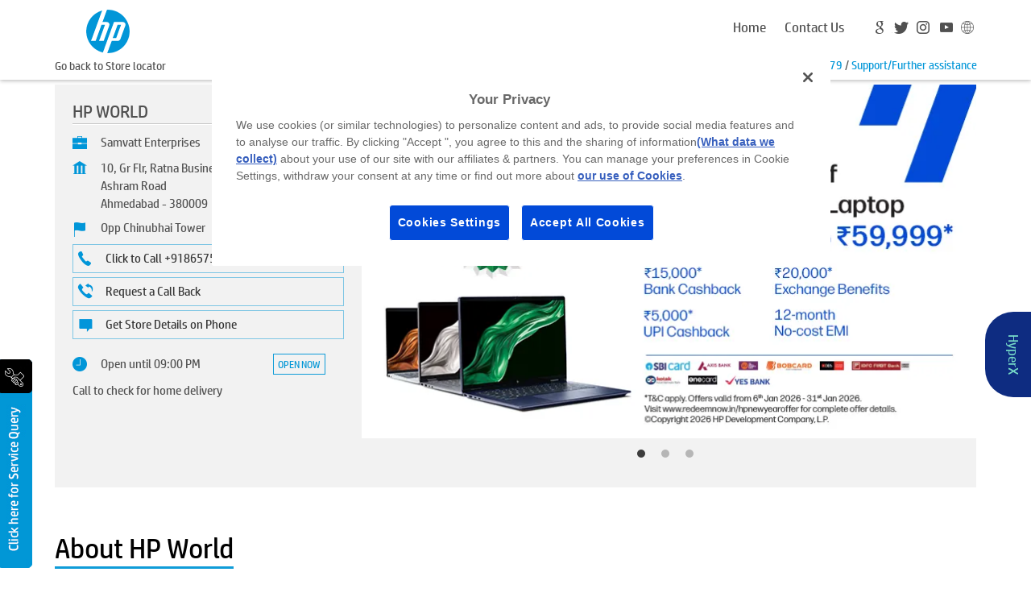

--- FILE ---
content_type: text/html; charset=UTF-8
request_url: https://www.hpworldstores.in/hp-world-samvatt-enterprises-laptop-store-ashram-road-ahmedabad-24007/Home
body_size: 100151
content:
<!DOCTYPE html>
<html lang="en-in">
<head>
    <meta name="target_country" content="in"/>
    <meta name="web_section_id" content="ENTER HP WEB SECTION ID HERE"/>
    <script async src="https://www.hp.com/cma/ng/lib/exceptions/privacy-banner.js"></script>

	<meta http-equiv="content-type" content="text/html;charset=UTF-8" />
	<meta http-equiv="X-UA-Compatible" content="IE=edge" />
	<meta name="revisit-after" content="1 days" />
	<meta name="robots" content="index, follow" />
	<meta name="googlebot" content="index, follow" />
	<meta name="rating" content="general" />
	<meta name="resource-type" content="text/html" />
    <meta name="copyright"  content="© Copyright 2024 HP Development Company, L.P. Intel, the Intel logo, Intel Evo, and Intel Core are trademarks of Intel Corporation or its subsidiaries. Arc, Arria, Celeron, Cyclone, eASIC, Intel Ethernet, Intel, the Intel logo, Intel Agilex, Intel Atom, Intel Core, Intel Data Center GPU Flex Series, Intel Data Center GPU Max Series, Intel Evo, Gaudi, Intel Inside, the Intel Inside logo, Intel Optane, Intel vPro, Iris, Killer, MAX, Movidius, OpenVINO™, Pentium, Intel RealSense, Intel Select Solutions, Intel Si Photonics, Stratix, the Stratix logo, Tofino, Ultrabook, Xeon are trademarks of Intel Corporation or its subsidiaries." />
	<meta name="distribution" content="Global" />
	<meta http-equiv="Content-Type" content="text/html; charset=UTF-8" />
	<meta name="Created By" content="HP World" />
	<meta name="viewport" content="width=device-width, initial-scale=1.0, minimum-scale=1.0, user-scalable=yes" />
	<title>HP World, Ashram Road | Official store</title>
		<meta name="Description"  id="description" content="Get accurate address, phone no, timings &amp; nearby Stores of HP World, Ashram Road, Ahmedabad. Connect with us at +9186575689xx."/>
		<meta name="Keywords"  id="keyword" content="HP World Address, HP World location, HP World contact, HP World phone number, HP World Direction, HP World Store, HP World website, Hewlett Packard dealer, Hewlett Packard showroom, Hewlett Packard Store, Hewlett Packard repair, HP, Hewlett Packard, HP Laptop, Laptop Deals, HP Stores,Laptop Store,Computer Shop,Printers &amp; Copier,Computer Service,Computer Hardware" />
			<meta name="geo.position" content="" />
	<meta name="geo.placename" content="HP World" />
	<link rel="shortcut icon" href="https://www.hpworldstores.in/assets/images/fav_icon_ico.ico" type="image/x-icon" />
	<link rel="icon" href="https://www.hpworldstores.in/assets/images/fav_icon_ico.ico" type="image/x-icon" />
        <link rel="canonical" href="https://www.hpworldstores.in/hp-world-samvatt-enterprises-laptop-store-ashram-road-ahmedabad-24007/Home" />
	<link rel="stylesheet" type="text/css" href="https://www.hpworldstores.in/assets/css/bootstrap.min.css" />
	<link rel="stylesheet" type="text/css" href="https://www.hpworldstores.in/assets/css/storelocator.min.css?v=1" />
	<link rel="stylesheet" type="text/css" href="https://www.hpworldstores.in/assets/css/slick.min.css" />
	<link rel="stylesheet" type="text/css" href="https://www.hpworldstores.in/assets/css/common.min.css" />
	<!-- Global site tag (gtag.js) - Google Analytics -->
	<script>
        window.dataLayer = window.dataLayer || [];
        function gtag() {
            dataLayer.push(arguments);
        }
	</script>
	
    <script>//UDL Analytics: Load GTM container
        (function (w, d, s, l, i) {
            w[l] = w[l] || [];
            w[l].push({'gtm.start': new Date().getTime(), event: 'gtm.js'});
            var f = d.getElementsByTagName(s)[0], j = d.createElement(s);
            j.async = !0, a = l != 'dataLayer' ? '&l=' + l : '';
            j.src = '//www.googletagmanager.com/gtm.js?id=' + i + a;
            f ? f.parentNode.insertBefore(j, f)
                    : d.head.appendChild(j);
        })(window, document, 'script', 'dataLayer', 'GTM-MZXB4R4');
    </script>
    <script>//UDL Analytics: Record page view
        dataLayer.push({
            event: 'e_pageView', //Indicates page view (required)
            loginStatus: false,
            pageNameL5: 'Store Home - Samvatt Enterprises',
            pageNameL6: 'West 2'
        });
    </script>
    
	<!-- Google Tag Manager -->
    <script>(function(w,d,s,l,i){w[l]=w[l]||[];w[l].push({'gtm.start':
    new Date().getTime(),event:'gtm.js'});var f=d.getElementsByTagName(s)[0],
    j=d.createElement(s),dl=l!='dataLayer'?'&l='+l:'';j.async=true;j.src=
    'https://www.googletagmanager.com/gtm.js?id='+i+dl;f.parentNode.insertBefore(j,f);
    })(window,document,'script','dataLayer','GTM-PDHM2PK');</script>
    <!-- End Google Tag Manager -->
    
    <script type="application/ld+json">
    {
        "@context": "https://schema.org",
        "@type": "Organization",
        "name": "HP World Store",
        "url": "https://www.hpworldstores.in/",
        "logo": "https://www.hpworldstores.in//assets/images/HP_Logo_png.png",
        "sameAs": [
            "https://www.facebook.com/HPIndia/",
            "https://twitter.com/hpindia",
            "https://www.instagram.com/hp_india/",
            "https://www.youtube.com/user/HPPCIndia"
        ]
    }
    </script>
    
		
		
		
	<script>
		current_store_code = "10612";
	</script>
	<script src="https://www.hpworldstores.in/assets/js/jquery-3.5.0.min.js"></script>	
	
	<style>
				.bookDemo {/* max-width: 300px; */text-align: center;}
				.slideRight {box-shadow: 0 1px 5px rgb(0 0 0 / 30%);padding: 17px 27px 0px 27px;background: #fff;left: -288px;width: 288px;position: absolute;text-align: center;transition: 0.5s;top: 0;border-radius: 0 14px 14px 0px;}
				.actright{ left: 0; }
				.slideRight h3 {font-size: 19px;    padding: 8px 0 0;}
				.firstbook{background: #0196d8;color: #fff;position: relative;width: 46px;float: left;padding: 28px 21px 28px 6px;border-radius: 0px 35px 35px 0px; font-size: 15px; cursor: pointer;}
				.slidebt a {background: #0196d8;border-color: #0196d8;border-radius: 17px;padding: 4px 13px 4px;}
				.slideRight i.fa.fa-times {position: absolute;right: 9px;top: 9px;color: #8e8e8e;cursor: pointer;}
				.bookDemo {width: auto;position: fixed;top: 40%;margin-top: -117px;left: 0;text-align: left;z-index: 99;}
				.firstbook i{position: absolute;right: 7px;top: 45%;font-size: 18px;}
				.vericaltext {white-space: nowrap;word-break: break-all;text-align: left;-ms-writing-mode: tb-rl;-webkit-writing-mode: vertical-rl;  -ms-transform: rotate(-180deg);;-webkit-transform: rotate(-180deg);  transform: rotate(-180deg);writing-mode: vertical-rl;}
				.AllDemo{ float:left; position: relative;}
				.newStore1{margin: auto;max-width: 300px;width: 100%;}
				.newStore1 label{ width: 100%; text-align: left;}
				.newStore1 input, .newStore1 select {width: 100%;border: 1px solid #959595;border-radius: 0;padding: 5px 12px;}
				.newStore1 [type=submit], .newStore1 a.reset-btn{border: 0;width: 100%;background: #0096d6;border-radius: 0;padding: 8px;font-size: 15px;color: #fff;display: inline-block;margin: 11px 0 0;text-align: center;}
				
				.newStore1 .form-group {width: 100%;}
				.newStore1 h3{ text-align: center;    font-size: 17px;    padding: 0;  width: 100%;    margin: 0px 0 15px 0;}
				.newStore1 ul {padding: 0;}
				li.city-form { margin: 11px 0 9px;}
				.partin1{float:left; width:72%;}
				.partin2{float:right; width:26%;}
				.partin2 input.serIconPop { margin: 0; float: right;padding: 5px 7px;}
				.addnibt { max-width: 406px;}
				.addind{padding-top:0;}
				h3.livtxt {color: #f35727;font-size: 24px;margin-top: 0;margin-bottom: 10px;}
				p.slitext1 {font-size: 14px;color: #0096d6;line-height: 1.1;margin-bottom: 10px;}
				.slideleft h3 {font-size: 17px; padding: 0 0 0;}
				h3.livtxt {font-size: 20px;}
				.newStore1 .form-group {width: 100%; margin-bottom: 10px;}
				.newStore1 .textina {text-align: center; margin: 0px 0 0; font-size: 18px;}
				.stikcs3.query-button span {font-size: 0px;}
                a.navbar-brand {margin-right: 0;padding: 5px 0 0;margin-left: 39px;}
                .backtostore {display: block; margin-top:5px; margin-bottom: -22px; z-index: 10; position: relative;}
                .header-left{display: flex; gap: 10px; flex-direction: column; width: 150px; float: left;}
				@media only screen and (max-width:992px) {
					.Payall{text-align:center; width: 100%; overflow-x:scroll;}
					.PaymentScanner { float:none !important; display: inline-block;}
				}
				@media only screen and (max-width:767px) {
					.slideRight{overflow:auto;}
					.newStore1{height: 226px;}
					.firstbook{ font-size: 11px; width: 39px;padding: 11px 15px 11px 6px;}
                    a.navbar-brand {margin-left:0px; padding-top: 12px;}
                    .backtostore {margin-bottom: 5px; margin-top: 0px;}
					/* sticky buttons */
				.navbar-light .navbar-brand {width: 35px;}
				.navbar-footer {width: 100%;}
				.navbar {margin-bottom: 5px;}
				.footer .copyright {margin-top: 5px;}
				.scroll_To_Top {bottom: 80px;}
				.footer-bottom {padding-top: 0;}
				
            .stikcs {top: inherit; bottom: 0px; width: 100%; background: #fff; z-index: 100;}
            .stikcs .firstbookexchange {width: 50%; height: 34px; border-radius: 0; padding: 0; margin-left: auto; float: right; margin-top: -68px;}
            .stikcs .AllDemo {float: none; height: 100%;}
                .stikcs .firstbookexchange .vericaltext {
                    transform: rotate(0deg);
                    -ms-writing-mode: horizontal-tb;
                    -webkit-writing-mode: horizontal-tb;
                    writing-mode: horizontal-tb;
                    text-align: center;
                    font-size: 12px;
                    line-height: 34px;
                    text-indent: 10px;
                    padding-right: 20px;
                }

                .stikcs .firstbookexchange i {
                    right: 10px;
                    left: inherit;
                    top: 7px;
                    transform: rotate(90deg);
                    -webkit-transform: rotate(90deg);
                    font-size: 20px;
                }
				.stikcs.slideUP .firstbookexchange i {
                    transform: rotate(268deg);
                    -webkit-transform: rotate(268deg);
                }

                .stikcs .slideleft {
                    width: 100%;
                    border-radius: 0;
                    right: 0;
                    top: 34px;
                    /* bottom: 0; */
                    max-height: initial;
                    height: calc(100% - 34px);
                }

                .stikcs .slideleft.actleft {
                    /* top: inherit; */
                    /* bottom: 0; */
                    right: 0;
                }

                .slideUP {
                    height: calc(100vh - 100px);
                    bottom: 0;
                    z-index: 111;
                }

                .stikcs2 {
                    width: 100%;
                    background: #fff;
                    bottom: 0;
                    top: inherit;
                    bottom: 0px;
                    z-index: 1;
                    height: 34px;
                    z-index: 100;
                }

                .stikcs2 .AllDemo {
                   float: none;
                    width: 100%;
                    height: 100%;
                }

                .stikcs2 .firstbook {
                    width: 100%;
                    height: 34px;
                    border-radius: 0;
                    padding: 0;
                    z-index: 1000000000;
                    position: relative;
                    border-right: 1px solid #fff;
                    margin-top: -34px;
                }

                .stikcs2 .vericaltext {
                    transform: rotate(0deg);
                    -ms-writing-mode: horizontal-tb;
                    -webkit-writing-mode: horizontal-tb;
                    writing-mode: horizontal-tb;
                    text-align: center;
                    font-size: 12px;
                    line-height: 34px;
                    text-indent: 15px;
                    /* text-transform: capitalize; */
                    padding-right: 20px;
                    /* background: #333; */
                }

                .stikcs2 .firstbook i {
                    right: 10px;
                    left: inherit;
                    top: 6px;
                    transform: rotate(268deg);
                    -webkit-transform: rotate(268deg);
                    font-size: 20px;
                }
				.stikcs2.slideUp2 .firstbook i {
                    transform: rotate(90deg);
                    -webkit-transform: rotate(90deg);
                }

                .stikcs2.slideUp2 {
                    height: calc(100% - 64px);
                    z-index: 111;
                    /* width: 100%; */
                    bottom: 0;
                }

                .stikcs2 .slideRight {
                    width: 100%;
                    border-radius: 0;
                    left: 0;
                    top: 34px;
                    /* bottom: 0; */
                    max-height: initial;
                    height: calc(100% - 34px);
                }

/*                .bodyBtmGp .footer {
                    padding-bottom: 100px;
                }*/

                .slideUp2 .firstbook {
                    width: 100%;
                    margin: 0;
                }

                .slideUP.stikcs .firstbookexchange {
                    margin: 0;
                    width: 100%;
                }

                .stikcs3.query-button {
                    bottom: 0;
                    top: inherit;
                    width: 100% !important;
                    display: flex;
                    justify-content: center;
                    align-items: flex-end;
                    height: 34px;
                    background: #0196d8;
                    line-height: 34px;
                    border-top: 1px solid #fff;
                    z-index: 110;
                }

                .stikcs3.query-button span {
                    width: 100%;
                    height: auto;
                    /* transform: rotate(360deg); */
                    /* -webkit-transform: rotate(450deg); */
                    /* background-size: 5px; */
                    /* bottom: -114px; */
                    /* position: relative; */
                    /* right: -80px; */
                    background: none;
                    text-align: center;
                    color: #fff;
                    font-size: 12px;
                }

                .stikcs3 .query-content {
                    position: fixed;
                    top: 20%;
                    margin: 0;
                    width: 96%;
                    text-align: center;
                    height: auto;
                }

                .stikcs3 .query-content a {margin: 10px 0;display: block;font-size: 24px;}

                .stikcs3 .query-content br {
                    display: none;
                }
				 }
			</style>
	
	
	
</head>
<body class="bodyBtmGp">
	  <div class="storelocator-bottom-top"> <span id="scroll" title="Scroll to Top" class="top-to-bck-store"> Top <span></span> </span></div>
      <header>
         <div class="container">
            <div class="row">
               <div class="col-md-2 navbar-header">
                    <a class="navbar-brand dl-call-click" data-dl-placement="Store Home - Samvatt Enterprises" data-dl-label="HP Icon" target="_self" href="https://www.hpworldstores.in/" title="HP World" data-link-type="e_linkClick" data-link-placement="header" data-link-id="header-logo" > 
                        <img alt="HP World" src="https://www.hpworldstores.in/assets/images/HP_Logo_png.png" style="height: auto"/>
                   </a> 
                                        <a class="backtostore dl-call-click" data-dl-placement="Store-Samvatt Enterprises" data-dl-label="Back to HP World Store Locator" href="https://www.hpworldstores.in/" title="Go back to Store locator">Go back to Store locator</a>
               </div>
               <div class="col-md-10 navbar-links">
                    <a class="dl-call-click" data-dl-placement="Store-Samvatt Enterprises" data-dl-label="Home" href="https://www.hpworldstores.in/hp-world-samvatt-enterprises-laptop-store-ashram-road-ahmedabad-24007/Home" class="active"> <span>Home</span> </a> 
                    <!--<a href="https://www.hpworldstores.in/hp-world-samvatt-enterprises-laptop-store-ashram-road-ahmedabad-24007/Timeline" class=""> <span>Timeline</span> </a>--> 
                    <!-- <a href="https://www.hpworldstores.in/hp-world-samvatt-enterprises-laptop-store-ashram-road-ahmedabad-24007/Photos-Videos" class=""> <span>Gallery</span> </a> 
                    <a href="https://www.hpworldstores.in/hp-world-samvatt-enterprises-laptop-store-ashram-road-ahmedabad-24007/Map" class=""> <span>Map</span> </a>  -->
                    <a class="dl-call-click" data-dl-placement="Store-Samvatt Enterprises" data-dl-label="Contact Us" href="https://www.hpworldstores.in/hp-world-samvatt-enterprises-laptop-store-ashram-road-ahmedabad-24007/Contact-Us" class=""> <span>Contact Us</span> </a> 
                  <div class="social-icon-wrapper">
                     <ul class="social-icons nav-item nav-link">
                            <li> <a class="social-icon google dl-call-click" data-dl-placement="Store Home - Samvatt Enterprises" data-dl-label="google" href="https://plus.google.com/111454710046212266110" title="Visit us on Google" target="_blank" onclick="clickEventGa('home_page', 'google_plus_page_national_url', '382')"></a> </li>
                            <li> <a class="social-icon twitter dl-call-click" data-dl-placement="Store Home - Samvatt Enterprises" data-dl-label="twitter" rel="nofollow noopener" href="https://twitter.com/hpindia" title="Follow HP World on Twitter" target="_blank" onclick="clickEventGa('home_page', 'twitter_handle', '382')" data-link-type="e_linkClick" data-link-placement="header" data-link-id="twitter-handle-link" ></a> </li>
                            <li> <a class="social-icon instagram dl-call-click" data-dl-placement="Store Home - Samvatt Enterprises" data-dl-label="instagram" rel="nofollow noopener" href="https://www.instagram.com/hp_india" title="Follow HP World on Instagram" target="_blank" onclick="clickEventGa('home_page', 'instagram', '382')" data-link-type="e_linkClick" data-link-placement="header" data-link-id="instagram-profile-link" ></a> </li>
                            <li> <a class="social-icon youtube dl-call-click" data-dl-placement="Store Home - Samvatt Enterprises" data-dl-label="youtube" rel="nofollow noopener" href="https://www.youtube.com/user/HPPCIndia" title="Follow HP World on Youtube" target="_blank" onclick="clickEventGa('home_page', 'youtube_channel_url', '382')"></a> </li>
                            <li> <a class="social-icon websiteurl dl-call-click" data-dl-placement="Store Home - Samvatt Enterprises" data-dl-label="Brand website" href="https://hp.com/in?utm_source=branch_locator&amp;utm_medium=brand_website" title="Brand Website" target="_blank" onclick="clickEventGa('home_page', 'brand_website', '382')" data-link-type="e_linkClick" data-link-placement="header" data-link-id="hp-global-website-link" ></a> </li>
                       <!-- <li class="nav-item"> <a class = "cm-nearby" href="#" title="Nearby Stores" onclick="clickEventGa('home_page', 'storelocator', '630')"> <span class="nearby-stores"></span> <span>Nearby Stores</span></a> </li> -->
                     </ul>
                  </div>
               </div>
			   
			   <div class="col-md-12 navbar-links"> 
					For Service Query: Call 
                    <a href="tel:18002587170" class="querys dl-call-click" data-dl-placement="Store Home - Samvatt Enterprises" data-dl-label="Service Call" data-link-type="e_linkClick" data-link-placement="header" data-link-id="header-service-query-number-1" >18002587170</a> / 
                    <a href="tel:18602583079" class="querys dl-call-click" data-dl-placement="Store Home - Samvatt Enterprises" data-dl-label="Service Call" data-link-type="e_linkClick" data-link-placement="header" data-link-id="header-service-query-number-2" >18602583079</a> / 
                    <a href="https://cs-apj.ext.hp.com/digital-support/region_page/digital_in.html" class="querys dl-call-click" data-dl-placement="Store Home - Samvatt Enterprises" data-dl-label="Support/Further Assistance" onclick="gtag('event', 'Service Query Click Here', {'event_category': 'Service Query Click Here', 'event_label': 'Click'});" target="_blank" data-link-type="e_linkClick" data-link-placement="header" data-link-id="header-service-query-link" >Support/Further assistance</a>
<!--                     For Service query <a href="https://cs-apj.ext.hp.com/digital-support/region_page/digital_in.html">Click Here</a>-->
				</div>
            </div>
         </div>
      </header>
	  <div class="responsive-header">
         <div class="container">
            <div class="header-left">
                <a href="https://www.hpworldstores.in/" target="_self" class="navbar-brand mr-xl-5" data-link-type="e_linkClick" data-link-placement="header" data-link-id="header-logo" >
                <img  alt="HP World" src="https://www.hpworldstores.in/assets/images/HP_Logo_png.png"/> 
                </a> 
                <a class="backtostore" href="https://www.hpworldstores.in/" title="Go back to Store locator">Go back to Store locator</a>
            </div>
            <div id="content">
               <nav class="navbar">
                  <div id="buttonA">
                     <div></div>
                     <div></div>
                     <div></div>
                  </div>
               </nav>
            </div>
            <nav id="sidebarA">
               <div class="menu-toggle on">
                  <div class="menu-toggle-hamburger menu-close"><span></span></div>
               </div>
               <ul class="list-unstyled components">
                    <li class = "nav-item"> <a class="active nav-link" href="https://www.hpworldstores.in/hp-world-samvatt-enterprises-laptop-store-ashram-road-ahmedabad-24007/Home"> <span>Home</span> </a> </li>
                    <!--<li class = "nav-item"> <a class=" nav-link" href="https://www.hpworldstores.in/hp-world-samvatt-enterprises-laptop-store-ashram-road-ahmedabad-24007/Timeline"> <span>Timeline</span> </a> </li>-->
                    <!-- <li class = "nav-item"> <a class = " nav-link " href="https://www.hpworldstores.in/hp-world-samvatt-enterprises-laptop-store-ashram-road-ahmedabad-24007/Photos-Videos"> <span>Gallery</span> </a> </li>
                    <li class = "nav-item"> <a class = " nav-link " href="https://www.hpworldstores.in/hp-world-samvatt-enterprises-laptop-store-ashram-road-ahmedabad-24007/Map"> <span>Map</span> </a> </li> -->
                    <li class = "nav-item"> <a class = " nav-link " href="https://www.hpworldstores.in/hp-world-samvatt-enterprises-laptop-store-ashram-road-ahmedabad-24007/Contact-Us"> <span>Contact Us</span> </a> </li>
				  <!--<li class="nav-item"> <a class = "cm-nearby" href="#" title="Nearby Stores" onclick="clickEventGa('home_page', 'storelocator', '630')"> <span class="nearby-stores"></span> <span>Nearby Stores</span></a> </li>-->
                  <li class="nav-item">
                     <ul class="social-icons">
                        <li> <a class="social-icon google" href="https://plus.google.com/111454710046212266110" title="Visit us on Google" target="_blank" onclick="clickEventGa('home_page', 'google_plus_page_national_url', '382')"></a> </li>
                            <li> <a class="social-icon twitter" rel="nofollow noopener" href="https://twitter.com/hpindia" title="Follow HP World on Twitter" target="_blank" onclick="clickEventGa('home_page', 'twitter_handle', '382')" data-link-type="e_linkClick" data-link-placement="header" data-link-id="twitter-handle-link" ></a> </li>
                            <li> <a class="social-icon instagram" rel="nofollow noopener" href="https://www.instagram.com/hp_india" title="Follow HP World on Instagram" target="_blank" onclick="clickEventGa('home_page', 'instagram', '382')" data-link-type="e_linkClick" data-link-placement="header" data-link-id="instagram-profile-link" ></a> </li>
                        <li> <a class="social-icon youtube" rel="nofollow noopener" href="https://www.youtube.com/user/HPPCIndia" title="Follow HP World on Youtube" target="_blank" onclick="clickEventGa('home_page', 'youtube_channel_url', '382')"></a> </li>
                            <li> <a class="social-icon websiteurl" href="https://hp.com/in?utm_source=branch_locator&amp;utm_medium=brand_website" title="Brand Website" target="_blank" onclick="clickEventGa('home_page', 'brand_website', '630')" data-link-type="e_linkClick" data-link-placement="header" data-link-id="hp-global-website-link" > </a> </li>
                     </ul>
                  </li>
				  <li class="nav-item">
					 For Service Query: Call 
                        <a href="tel:18002587170" class="querys" data-link-type="e_linkClick" data-link-placement="header" data-link-id="header-service-query-number-1" >18002587170</a> / 
                        <a href="tel:18602583079" class="querys" data-link-type="e_linkClick" data-link-placement="header" data-link-id="header-service-query-number-2" >18602583079</a> / 
                        <a href="https://cs-apj.ext.hp.com/digital-support/region_page/digital_in.html" class="querys" data-link-type="e_linkClick" data-link-placement="header" data-link-id="header-service-query-link" >Support/Further assistance</a>
<!--                     For Service query <a href="https://cs-apj.ext.hp.com/digital-support/region_page/digital_in.html">Click Here</a>-->
                  </li>
               </ul>
            </nav>
         </div>
      </div>
    
	<div class="query-button stikcs3">
        <span class="click-here-service dl-call-click" data-dl-placement="Store Home - Samvatt Enterprises" data-dl-label="Click here for Service Query">Service Query</span>
        <div class="query-content">
            <button class="close-serv dl-call-click" data-dl-placement="Store Home - Samvatt Enterprises" data-dl-label="Click here for Service Query-Close">X</button>
            <label>Call</label><br>
            <a class="dl-call-click" data-dl-placement="Store Home - Samvatt Enterprises" data-dl-label="Click here for Service Query-Call" href="tel:18002587170">18002587170</a><br>
            <a class="dl-call-click" data-dl-placement="Store Home - Samvatt Enterprises" data-dl-label="Click here for Service Query-Call" href="tel:18602583079">18602583079</a><br>OR 
            <a href="https://cs-apj.ext.hp.com/digital-support/region_page/digital_in.html" target="_blank" onclick="gtag('event', 'Floating Service Query Click Here', {'event_category': 'Floating Service Query Click Here', 'event_label': 'Click'});" class="website-button dl-call-click" data-dl-placement="Store Home - Samvatt Enterprises" data-dl-label="Click here for Service Query-Support/Further Assistance">Support/Further assistance</a>
        </div>
    </div><main>
	<div>
		<div class="intro">
			<div class="container">
				<div class="row no-gutters">
				 <div class="left col-md-12 col-lg-4 col-block">
					<div class="card"><h1 class="card-header heading" title="HP World - Ahmedabad, Gujarat">HP World</h1><div class="card-body">
						  <ul class="list-unstyled info-group">
							 <li class="info-card">
								<span class="d-table-cell info-icon text-primary"><i class="main_alternateName"></i></span> 
								<div class="d-table-cell info-text"> <span> Samvatt Enterprises</span> </div>
							 </li>
							 <li class="info-card">
								<span class="d-table-cell info-icon text-primary"><i class="main_address"></i></span> 
								<address class="d-table-cell info-text"><span>10, Gr Flr, Ratna Business Square</span><br><span><span>Ashram Road</span></span><br><span class="merge-in-next"><span>Ahmedabad</span><span> - </span><span>380009</span></span></address>
							 </li><li class="info-card">
								<span class="d-table-cell info-icon text-primary"><i class="main_landmrk"></i></span> 
								<address class="d-table-cell info-text">Opp Chinubhai Tower</address>
							 </li>	<li class="info-card call-us">
                    <span class="d-table-cell info-icon text-primary"><i class="main_phone"></i></span> 
                    <div class="d-table-cell info-text"> <a class="for-ph-desktop dl-call-click" href="tel:++918657568922" data-dl-placement="Click to Call" data-dl-label="Samvatt Enterprises-Ahmedabad-Ahmedabad-Gujarat-West 2" data-link-type="e_linkClick" data-link-placement="store-10612-detail" data-link-id="click-to-call-10612">Click to Call +918657568922 </a> </div>
							 </li><li class="info-card request-callback">
                    <span class="d-table-cell info-icon text-primary"><i class="call_back"></i></span> 
								<div class="d-table-cell info-text"> <a href="https://www.hpworldstores.in/dataform/requestcallback?store_id=Y3ZnUGJ6NW45MlBmK2o3WjkvN3VIQT09" class="for-ph-desktop action-call popup_show dl-call-click" data-dl-placement="Request a call back" data-dl-label="Samvatt Enterprises-Ahmedabad-Ahmedabad-Gujarat-West 2" data-link-id="request-a-callback-10612">Request a Call Back</a> </div>
                            </li><li class="info-card request-store-detail">
								<span class="d-table-cell info-icon text-primary"><i class="get_store_detail"></i></span> 
                                <div class="d-table-cell info-text"> <a href="https://www.hpworldstores.in/dataform/storedetails?store_id=Y3ZnUGJ6NW45MlBmK2o3WjkvN3VIQT09" class="for-ph-desktop action-call popup_show dl-call-click" data-dl-placement="Store details" data-dl-label="Samvatt Enterprises-Ahmedabad-Ahmedabad-Gujarat-West 2" data-link-id="get-store-detail-on-phone-10612">Get Store Details on Phone</a> </div>
							 </li><li class="info-card" style="padding-top:14px;">
								<span class="d-table-cell info-icon text-primary"><i class="main_clock"></i></span> 
								<div class="d-table-cell info-text store-clock" ><span>Open until 09:00 PM</span> <button>OPEN NOW</button></div>
							</li><li class="info-card">
									<span class="d-table-cell info-icon text-primary"></span> 
									<div class="d-table-cell info-text"><span class="home-delivery-text">Call to check for home delivery</div>
								</li>	  </ul>
					   </div>
					</div>
					<div class="info-card text-center call-direction"> <a href="tel:+918657568922" class="action-icon call" ><img src="https://www.hpworldstores.in/assets/images/call-icon.png" alt="call"><span>Call</span></a> <a href="https://www.google.com/maps/search/?api=1&amp;query=23.0296875,72.5698125" target="_blank" class="action-icon dir" ><img src="https://www.hpworldstores.in/assets/images/direction-icon.png" alt="direction"><span>Directions</span></a> </div>
				 </div><div class="offer-area-banner right col-md-12 col-lg-8 col-block">
							<div class="offer-area mt-3 mt-md-0 "><div class="slider-banner-row">
                        <div class="slider-banner"><div class="itemsbox"><picture>
										 <source media="(max-width: 767px)" srcset="https://www.hpworldstores.in/uploads/1768564951Republic_Day_Store_Locator_767x441_webp.webp" type="image/webp">
										 <source media="(max-width: 767px)" srcset="https://www.hpworldstores.in/uploads/1768564951Republic_Day_Store_Locator_767x441.jpg" type="image/jpeg">
										 <source srcset="https://www.hpworldstores.in/uploads/1768564951Republic_Day_Store_Locator_767x441_webp.webp" type="image/webp">
										 <img title="HP World - Ahmedabad, Gujarat"  alt="HP World - Ahmedabad, Gujarat" src="https://www.hpworldstores.in/uploads/1768564951Republic_Day_Store_Locator_767x441.jpg" data-link-type="e_linkClick" data-link-placement="store-10612-banners" data-link-id="10612"/>
									 </picture></div><div class="itemsbox"><picture>
										 <source media="(max-width: 767px)" srcset="https://www.hpworldstores.in/uploads/1768474356Makar-Sankranti-creative-767x441_webp.webp" type="image/webp">
										 <source media="(max-width: 767px)" srcset="https://www.hpworldstores.in/uploads/1768474356Makar-Sankranti-creative-767x441.jpg" type="image/jpeg">
										 <source srcset="https://www.hpworldstores.in/uploads/1768474356Makar-Sankranti-creative-767x441_webp.webp" type="image/webp">
										 <img title="HP World - Ahmedabad, Gujarat"  alt="HP World - Ahmedabad, Gujarat" src="https://www.hpworldstores.in/uploads/1768474356Makar-Sankranti-creative-767x441.jpg" data-link-type="e_linkClick" data-link-placement="store-10612-banners" data-link-id="10612"/>
									 </picture></div><div class="itemsbox"><picture>
										 <source media="(max-width: 767px)" srcset="https://www.hpworldstores.in/uploads/1768474551NewYearOffer767x441_webp.webp" type="image/webp">
										 <source media="(max-width: 767px)" srcset="https://www.hpworldstores.in/uploads/1768474551NewYearOffer767x441.jpg" type="image/jpeg">
										 <source srcset="https://www.hpworldstores.in/uploads/1768474551NewYearOffer767x441_webp.webp" type="image/webp">
										 <img title="HP World - Ahmedabad, Gujarat"  alt="HP World - Ahmedabad, Gujarat" src="https://www.hpworldstores.in/uploads/1768474551NewYearOffer767x441.jpg" data-link-type="e_linkClick" data-link-placement="store-10612-banners" data-link-id="10612"/>
									 </picture></div></div>
                        </div></div>
						 </div></div>			</div>
		</div>
		<div class="featured_product_scroll hyperx-banner">
			<div class="container">
								<div class="row"><br /></div>
			</div> 
		</div>
		<div>
			<!-- BOOK A VIDEO DEMO Start -->
			<style>
                .slick-dots{position: relative !important;bottom: -3px !important;}
                .slick-dots li button::before{background-color: #000 !important;border-radius: 10px !important;width:10px !important;height:10px !important;content:' ' !important;}
                .offer-area-banner {margin-bottom: 0 !important;}
				.bookDemo {/* max-width: 300px; */text-align: center;}
				.slideRight {box-shadow: 0 1px 5px rgb(0 0 0 / 30%);padding: 17px 27px 0px 27px;background: #fff;left: -288px;width: 288px;position: absolute;text-align: center;transition: 0.5s;top: 0;border-radius: 0 14px 14px 0px;}
				.actright{ left: 0; }
				.slideRight h3 {font-size: 19px;    padding: 8px 0 0;}
				.firstbook{background: #0196d8;color: #fff;position: relative;width: 46px;float: left;padding: 28px 21px 28px 6px;border-radius: 0px 35px 35px 0px; font-size: 15px; cursor: pointer;}
				.slidebt a {background: #0196d8;border-color: #0196d8;border-radius: 17px;padding: 4px 13px 4px;}
				.slideRight i.fa.fa-times {position: absolute;right: 9px;top: 9px;color: #8e8e8e;cursor: pointer;}
				.bookDemo {width: auto;position: fixed;top: 40%;margin-top: -117px;left: 0;text-align: left;z-index: 99;}
				.firstbook i{position: absolute;right: 7px;top: 45%;font-size: 18px;}
				.vericaltext {white-space: nowrap;word-break: break-all;text-align: left;-ms-writing-mode: tb-rl;-webkit-writing-mode: vertical-rl;  -ms-transform: rotate(-180deg);;-webkit-transform: rotate(-180deg);  transform: rotate(-180deg);writing-mode: vertical-rl;}
				.AllDemo{ float:left; position: relative;}
				.newStore1{margin: auto;max-width: 300px;width: 100%;}
				.newStore1 label{ width: 100%; text-align: left;}
				.newStore1 input, .newStore1 select {width: 100%;border: 1px solid #959595;border-radius: 0;padding: 5px 12px;}
				.newStore1 [type=submit], .newStore1 a.reset-btn{border: 0;width: 100%;background: #0096d6;border-radius: 0;padding: 8px;font-size: 15px;color: #fff;display: inline-block;margin: 11px 0 0;text-align: center;}
				
				.newStore1 .form-group {width: 100%;}
				.newStore1 h3{ text-align: center;    font-size: 17px;    padding: 0;  width: 100%;    margin: 0px 0 15px 0;}
				.newStore1 ul {padding: 0;}
				li.city-form { margin: 11px 0 9px;}
				.partin1{float:left; width:72%;}
				.partin2{float:right; width:26%;}
				.partin2 input.serIconPop { margin: 0; float: right;padding: 5px 7px;}
				.addnibt { max-width: 406px;}
				.addind{padding-top:0;}
				h3.livtxt {color: #f35727;font-size: 24px;margin-top: 0;margin-bottom: 10px;}
				p.slitext1 {font-size: 14px;color: #0096d6;line-height: 1.1;margin-bottom: 10px;}
				.slideleft h3 {font-size: 17px; padding: 0 0 0;}
				h3.livtxt {font-size: 20px;}
				.newStore1 .form-group {width: 100%; margin-bottom: 10px;}
				.newStore1 .textina {text-align: center; margin: 0px 0 0; font-size: 18px;}
				.stikcs3.query-button span {font-size: 0px;}
                .blueBGBnr {width: 100%; height: 100%; position: absolute; left: 0; top: 0;}
				@media only screen and (max-width:992px) {
					.Payall{text-align:center; width: 100%; overflow-x:scroll;}
					.PaymentScanner { float:none !important; display: inline-block;}
				}
				@media only screen and (max-width:767px) {
					.slideRight{overflow:auto;}
					.newStore1{height: 226px;}
					.firstbook{ font-size: 11px; width: 39px;padding: 11px 15px 11px 6px;}
					
					
					
					
					
                    /* sticky buttons */
                    .navbar-light .navbar-brand {width: 35px;}
                    .navbar-footer {width: 100%;}
                    .navbar {margin-bottom: 5px;}
                    .footer .copyright {margin-top: 5px;}
                    .scroll_To_Top {bottom: 80px;}
                    .footer-bottom {padding-top: 0;}

                    .stikcs {
                        top: inherit;
                        bottom: 0px;
                        width: 100%;
                        background: #fff;
                        z-index: 100;
                    }	

                    .stikcs .firstbookexchange {
                        width: 50%;
                        height: 34px;
                        border-radius: 0;
                        padding: 0;
                        margin-left: auto;
                        float: right;
                        margin-top: -68px;
                    }

                    .stikcs .AllDemo {
                        float: none;
                        height: 100%;
                    }

                    .stikcs .firstbookexchange .vericaltext {
                        transform: rotate(0deg);
                        -ms-writing-mode: horizontal-tb;
                        -webkit-writing-mode: horizontal-tb;
                        writing-mode: horizontal-tb;
                        text-align: center;
                        font-size: 12px;
                        line-height: 34px;
                        text-indent: 10px;
                        padding-right: 20px;
                    }

                    .stikcs .firstbookexchange i {
                        right: 10px;
                        left: inherit;
                        top: 7px;
                        transform: rotate(90deg);
                        -webkit-transform: rotate(90deg);
                        font-size: 20px;
                    }

                    .stikcs.slideUP .firstbookexchange i {
                        transform: rotate(268deg);
                        -webkit-transform: rotate(268deg);
                    }

                    .stikcs .slideleft {
                        width: 100%;
                        border-radius: 0;
                        right: 0;
                        top: 34px;
                        /* bottom: 0; */
                        max-height: initial;
                        height: calc(100% - 34px);
                    }

                    .stikcs .slideleft.actleft {
                        /* top: inherit; */
                        /* bottom: 0; */
                        right: 0;
                    }

                    .slideUP {
                        height: calc(100vh - 100px);
                        bottom: 0;
                        z-index: 111;
                    }

                    .stikcs2 {
                        width: 100%;
                        background: #fff;
                        bottom: 0;
                        top: inherit;
                        bottom: 0px;
                        z-index: 1;
                        height: 34px;
                        z-index: 100;
                    }

                    .stikcs2 .AllDemo {
                       float: none;
                        width: 100%;
                        height: 100%;
                    }

                    .stikcs2 .firstbook {
                        width: 100%;
                        height: 34px;
                        border-radius: 0;
                        padding: 0;
                        z-index: 1000000000;
                        position: relative;
                        border-right: 1px solid #fff;
                        margin-top: -34px;
                    }

                    .stikcs2 .vericaltext {
                        transform: rotate(0deg);
                        -ms-writing-mode: horizontal-tb;
                        -webkit-writing-mode: horizontal-tb;
                        writing-mode: horizontal-tb;
                        text-align: center;
                        font-size: 12px;
                        line-height: 34px;
                        text-indent: 15px;
                        /* text-transform: capitalize; */
                        padding-right: 20px;
                        /* background: #333; */
                    }

                    .stikcs2 .firstbook i {
                        right: 10px;
                        left: inherit;
                        top: 6px;
                        transform: rotate(268deg);
                        -webkit-transform: rotate(268deg);
                        font-size: 20px;
                    }

                    .stikcs2.slideUp2 .firstbook i {
                        transform: rotate(90deg);
                        -webkit-transform: rotate(90deg);
                    }

                    .stikcs2.slideUp2 {
                        height: calc(100% - 64px);
                        z-index: 111;
                        /* width: 100%; */
                        bottom: 0;
                    }

                    .stikcs2 .slideRight {
                        width: 100%;
                        border-radius: 0;
                        left: 0;
                        top: 34px;
                        /* bottom: 0; */
                        max-height: initial;
                        height: calc(100% - 34px);
                    }

                    .bodyBtmGp .footer {
                        padding-bottom: 100px;
                    }

                    .slideUp2 .firstbook {
                        width: 100%;
                        margin: 0;
                    }

                    .slideUP.stikcs .firstbookexchange {
                        margin: 0;
                        width: 100%;
                    }

                    .stikcs3.query-button {
                        bottom: 0;
                        top: inherit;
                        width: 100% !important;
                        display: flex;
                        justify-content: center;
                        align-items: flex-end;
                        height: 34px;
                        background: #0196d8;
                        line-height: 34px;
                        border-top: 1px solid #fff;
                        z-index: 9999;
                    }

                    .stikcs3.query-button span {
                        width: 100%;
                        height: auto;
                        /* transform: rotate(360deg); */
                        /* -webkit-transform: rotate(450deg); */
                        /* background-size: 5px; */
                        /* bottom: -114px; */
                        /* position: relative; */
                        /* right: -80px; */
                        background: none;
                        text-align: center;
                        color: #fff;
                        font-size: 12px;
                        z-index: 9999;
                    }

                    .stikcs3 .query-content {
                        position: fixed;
                        top: 20%;
                        margin: 0;
                        width: 96%;
                        text-align: center;
                        height: auto;
                    }

                    .stikcs3 .query-content a {margin: 10px 0;display: block;font-size: 24px;}

                    .stikcs3 .query-content br {
                        display: none;
                    }
                    
                    .centdiv {background-size: 100% !important;width: 280px !important;min-height: 410px !important;}
                    .ScannerRe {width: 110px !important; margin-top: 176px !important;}
                    .nameQr {bottom: 10px !important;}
				}
			</style>
            <link rel="stylesheet" href="https://maxcdn.bootstrapcdn.com/font-awesome/4.6.1/css/font-awesome.min.css">
<!--			<div class="bookDemo stikcs2">
				<div class="AllDemo">
					<div class="firstbook">
						<div class="vericaltext"> Book a Video Demo </div>
						<i class="fa fa-angle-right" ></i>
					</div>
					<div class="slideRight">
						<i class="fa fa-times crremove" ></i>
						<h3 class="livtxt">HP Live Expert</h3>
						<p class="slitext1">Can't step out? Book a video call with us!</p>
						<form action="" id="book_a_live_expert_form" method="get" accept-charset="utf-8" class="bavd-step2 newStore1" style="display:block;">
							<div class="row">
								<h3>Search Nearest Store</h3>
							</div>
							<div class="row">
								<div class="form-group">
									<label class="control-label">Pin Code</label><br>
									<div class="partin1">
										<input name="search" placeholder="Pin Code" type="search" id="OutletSearchPop" minlength="6" maxlength="6" onkeypress="return isNumber(event)" />
									</div>
									<div class="partin2">
										<input class="serIconPop" type="submit" value="Search">
									</div>
								</div>
							</div>
							<div class="row">
								<div class="form-group textina">
									OR
								</div>
							</div>
							<div class="row">
								<div class="form-group">
									<ul>
										<li>
											<label for="customState">State</label>
											<select name="stateName" id="customState" class="state-select" title="Please select state">
												<option value="">All</option>
												<option value="Andaman &amp; Nicobar Islands">Andaman &amp; Nicobar Islands</option>
												<option value="Andhra Pradesh">Andhra Pradesh</option>
												<option value="Assam">Assam</option>
												<option value="Bihar">Bihar</option>
												<option value="Chandigarh">Chandigarh</option>
												<option value="Chhatisgarh">Chhatisgarh</option>
												<option value="Chhattisgarh">Chhattisgarh</option>
												<option value="Delhi">Delhi</option>
												<option value="Goa">Goa</option>
												<option value="Gujarat">Gujarat</option>
												<option value="Haryana">Haryana</option>
												<option value="Himachal Pradesh">Himachal Pradesh</option>
												<option value="Jammu &amp; Kashmir">Jammu &amp; Kashmir</option>
												<option value="Jharkhand">Jharkhand</option>
												<option value="Karnataka">Karnataka</option>
												<option value="Kerala">Kerala</option>
												<option value="Leh Laddakh">Leh Laddakh</option>
												<option value="Madhya Pradesh">Madhya Pradesh</option>
												<option value="Maharashtra">Maharashtra</option>
												<option value="Manipur">Manipur</option>
												<option value="Meghalaya">Meghalaya</option>
												<option value="Nagaland">Nagaland</option>
												<option value="Odisha">Odisha</option>
												<option value="Punjab">Punjab</option>
												<option value="Rajasthan">Rajasthan</option>
												<option value="Tamil Nadu">Tamil Nadu</option>
												<option value="Telangana">Telangana</option>
												<option value="Tripura">Tripura</option>
												<option value="Uttar Pradesh">Uttar Pradesh</option>
												<option value="Uttarakhand">Uttarakhand</option>
												<option value="West Bengal">West Bengal</option>
											</select>
										</li>
										<li class="city-form">
											<label for="customCity">City</label>
											<select name="cityName" id="customCity" class="city-select" title="Please select state first" disabled="">
												<option value="">Please select state first</option>
											</select>
										</li>
										<li>
											<input type="submit" value="Search"> 
										</li>
									</ul>
								</div>
							</div>
							<input type="hidden" name="bavd" data-value="0" value="yes" />
						</form>
					</div>
				</div>
			</div>-->
			<!-- BOOK A VIDEO DEMO End -->
		</div>
        
		<section class="about_container">
			<div class="container">
				<div class="row">
					<div class="col-md-12">
						<div class="about-us">
							<h3 class="section-heading"> <span class="rating_review_line"></span> About HP World</h3>
							<div class="row">
								<div class="col-md-12">
									<div class="about-text">
										<p> As the world’s leading Technology Company, HP impacts the lives of millions of people around the world. We create new possibilities with technology to have a meaningful impact on people, businesses, governments & society and make technology work for our customers. With the broadest technology portfolio spanning Notebooks, Desktops, Tablets and Printers, HP delivers the latest in technology and provides solutions to customers’ most complex challenges anywhere, anytime. Established in India on November 8, 1988, HP India is one of the largest and most diverse sites for HP outside of the US. One of the largest technology providers in India, HP has helped power India’s most critical installations and empower people with technology in everyday life. HP has wide network of retail stores comprising over 700 "Brand exclusive" HP World Stores, over 9000+ retail partners across the country in over 500 cities/towns, and a large service network. It operates in 20+ offices across India, with a large employee population. HP aims to deliver the best experience to customers every single time - at home, at work and on the go. An experience that is differentiated and customized. HP India is the No. 1 PC and Printer brand in India.											The address of this store is 10, Gr Flr, Ratna Business Square, Opp Chinubhai Tower, Ashram Road, Ahmedabad, Gujarat - 380009.
                                            <br/><br/>
                                            Meticulously designed to meet the demands of professional gamers & enthusiasts, HyperX is a leading brand in gaming peripherals. From HyperX gaming headphone to HyperX gaming mouse, get your hands on the best HyperX accessories at our HP World Store.
										</p>
									</div>
								</div>
							</div>
							<div class="row">
								<div class="col-md-12 col-lg-6">
									 
										<div class="card rating-card">
											<div class="card-header">
												<h3 class="sub-heading"> <i class="fa fa-star card-icon"></i> Rating(s) </h3>
											</div>
											<div class="card-body">
												<ul class="list-inline rating"><li><span class="rating-star rating_full"></span></li><li><span class="rating-star rating_full"></span></li><li><span class="rating-star rating_full"></span></li><li><span class="rating-star rating_full"></span></li><li><span class="rating-star rating_half"></span></li><li><span class="rating_text">4.6</span></li></ul>											</div>
										</div>
																		 
										<div class="card rating-section">
											<div class="card-header">
												<h3 class="sub-heading"> <i class="card-icon reviews"></i> Reviews </h3>
											</div>
											<div class="card-body review">
												<ul class="list-unstyled review-list"><li class="review-list-item">
									 <div class="review-user">Arundhati Ghosh</div>
									 <div class="review-time"> <span class="mini-heading">Posted on</span><strong>:</strong> <span class="posted-time">17-05-2023</span> </div>
									 <div class="review-rated">
										<span class="mini-heading">Rated</span> 
										<ul class="list-inline rating"><li><span class="rating-star rating_full"></span></li><li><span class="rating-star rating_full"></span></li><li><span class="rating-star rating_full"></span></li><li><span class="rating-star rating_full"></span></li><li><span class="rating-star rating_full"></span></li><li><span class="rating_text">5</span></li></ul>
									 </div>
									 <p class="rated-text">Excellent Experience while purchasing an HP Envy</p>
								</li><li class="review-list-item">
									 <div class="review-user">Bharat Rathod</div>
									 <div class="review-time"> <span class="mini-heading">Posted on</span><strong>:</strong> <span class="posted-time">17-05-2023</span> </div>
									 <div class="review-rated">
										<span class="mini-heading">Rated</span> 
										<ul class="list-inline rating"><li><span class="rating-star rating_full"></span></li><li><span class="rating-star rating_full"></span></li><li><span class="rating-star rating_full"></span></li><li><span class="rating-star rating_full"></span></li><li><span class="rating-star rating_full"></span></li><li><span class="rating_text">5</span></li></ul>
									 </div>
									 <p class="rated-text">Visited this place to purchase a hp laptop aashram road Ahmedabad And i must say that i had the best purchasing experience staff was cooperative and friendly they also suggested me best laptop according to my needs and budget. They have a huge range of laptops which made it easier for me to choose between the laptops within my pocket range, I purchased hp victus i7 12th gen with rtx 3050. Thanks to Nihal.</p>
								</li> </ul>											</div>
										</div>                                        
																		                                        									<div class="card">
										<div class="card-body review review-submit">
											<ul class="list-unstyled review-list">
												<li class="review-action">
                                                    <a onclick="clickEventGa('home_page', 'submit_your_review', '630')" class="btn btn-o-primary" title="Submit your review on our Google Plus page" target="_blank" href="https://search.google.com/local/writereview?placeid=ChIJMXpORFiEXjkR7s2rhjvaqOw">Submit a Review</a>
                                                    <a class="btn float-right view-all dl-call-click" data-dl-placement="ViewAll" data-dl-label="Samvatt Enterprises-Ahmedabad-Ahmedabad-Gujarat-West 2" href="https://search.google.com/local/reviews?placeid=ChIJMXpORFiEXjkR7s2rhjvaqOw" target="_blank" title="View all reviews on our Google Plus page">View All</a>
                                                </li>
											</ul>
										</div>
									</div>
																												<!-- <div class="card other-stores pluscode">
											<h3 class="sub-heading">Plus Code Of HP World </h3>
											<div class="card-body">
												<ul class="list-unstyled service-list">
													<li> <a target="_blank" onclick="clickEventGa('home_page', 'pluscode', '630')" class="state-link" href="https://plus.codes/">  </a> </li>
												</ul>
											</div>
										</div> -->
																		<div class="card other-store">
										<div class="card-header">
											<h3 class="sub-heading"><span class="icon icon-other"></span><span>Other Stores Of HP World</span> </h3>
										</div>
                                        
										<div class="card-body">
											<ul class="list-unstyled service-list">
                                                <li><span>HP World stores in</span> <a onclick="clickEventGa('home_page', 'state', '630')" href="https://www.hpworldstores.in/?stateName=gujarat" class="dl-call-click" data-dl-placement="Other Store of HPW" data-dl-label="HPW store in Gujarat">Gujarat </a> </li>
                                                <li><span>HP World stores in</span> <a onclick="clickEventGa('home_page', 'city', '630')" href="https://www.hpworldstores.in/?stateName=gujarat&cityName=ahmedabad" class="dl-call-click" data-dl-placement="Other Store of HPW" data-dl-label="HPW store in Ahmedabad">Ahmedabad </a></li>
											</ul>
										</div>
									</div>
								</div>
								<div class="col-md-12 col-lg-6">
																		<div class="Payall">
                                        <div class="PaymentScanner "style="width: 100%; width: 384px;text-align: center;float:right;">
                                            <div class="centdiv" id="store_qr_code" style="width: 100%; float: left;max-width: 384px; min-height: 578px;position: relative;background:#fff url('https://www.hpworldstores.in/uploads/1725022643ddc35380-1a30-49e3-b968-df3f51a49306.jpg') no-repeat top center;">
                                                <div class="blueBGBnr" style="/* width: 158px; *//* margin: auto; *//* margin-top: 238px; */">
                                                    <img src="https://www.hpworldstores.in/uploads/1725022643ddc35380-1a30-49e3-b968-df3f51a49306.jpg" style="max-width: 100%;border: 0px solid #ffffff;">
                                                </div>
                                                <div class="ScannerRe" style="width:158px; margin: auto;margin-top:238px;z-index: 1000;position: relative;">
                                                    <img src="https://www.hpworldstores.in/uploads/reviewqrcodes/10612.png" style="max-width: 100%;border: 0px solid #ffffff;" />
                                                </div>
                                                <div class="nameQr" style="position: absolute;bottom: 36px;font-size: 16px;color: #474545;width: 248px;left: 45%;white-space: nowrap;overflow: hidden;text-overflow: ellipsis;text-align: left;font-family: HPSimplified-Regular, Arial;">
                                                    <span> Samvatt Enterprises </span><br>
                                                    <span> Ahmedabad,
                                                        Gujarat </span>
                                                </div>
                                            </div>
                                                                                        <a href="#" id="store_qr_code_download" class="btn btn-primary dl-call-click" data-dl-placement="Download" data-dl-label="Samvatt Enterprises-Ahmedabad-Ahmedabad-Gujarat-West 2" style="cursor: pointer; display: inline-block; padding: 8px 14px; color: #fff; background: #0694e5;  margin: 15px 0px 28px;   font-size: 15px;border: 0;"><i class="fa-solid fa-angles-down"></i> Download </a>
                                        </div>  
										<div></div>
																			</div>
																	</div>
							</div>
						</div>
					</div>
				</div>
			</div>
		</section>
        
        <main>
            <div>
                <section class="section map">
                    <div class="container">
                        <div class="row">
                            <div class="col-md-12 col-lg-12">
                                <h3 class="section-heading gallery-head"><span class="line-behind">Map</span></h3>
                                <div class="map">
                                    <iframe style="border:0;width:100%;height:450px" src="https://www.google.com/maps/embed/v1/place?q=23.0296875,72.5698125&key=AIzaSyDoC-jMKknuYPoiAu3kmEt_qiUS9nduC90&region=IN&language=en"></iframe>
                                </div>
                            </div>
                        </div>
                    </div>
                </section>
                	<section class="section locality-categ-tag">
	   <div class="container">
		  <div class="row">
			 				 <div class="col-md-12 col-lg-4">
					<div class="card nearby-locality">
						<div class="card-header">
						   <h3 class="sub-heading"> Nearby Locality </h3>
						</div>
						<div class="card-body custom-tags"><span class="badge badge-pill badge-light"> <a href="https://www.hpworldstores.in/?search=Ashram+Road%2C+Ahmedabad%2C+380009">Ashram Road</a> </span><span class="badge badge-pill badge-light"> <a href="https://www.hpworldstores.in/?search=Rasala+Marg%2C+Ahmedabad%2C+380009">Rasala Marg</a> </span><span class="badge badge-pill badge-light"> <a href="https://www.hpworldstores.in/?search=Mithakhali+Road%2C+Ahmedabad%2C+380009">Mithakhali Road</a> </span><span class="badge badge-pill badge-light"> <a href="https://www.hpworldstores.in/?search=Navrangpura+Road%2C+Ahmedabad%2C+380009">Navrangpura Road</a> </span><span class="badge badge-pill badge-light"> <a href="https://www.hpworldstores.in/?search=Navjeevan+Press+Road%2C+Ahmedabad%2C+380009">Navjeevan Press Road</a> </span><span class="badge badge-pill badge-light"> <a href="https://www.hpworldstores.in/?search=Gujarat+College+Road%2C+Ahmedabad%2C+380009">Gujarat College Road</a> </span><span class="badge badge-pill badge-light"> <a href="https://www.hpworldstores.in/?search=Ellis+Bridge%2C+Ahmedabad%2C+380009">Ellis Bridge</a> </span><span class="badge badge-pill badge-light"> <a href="https://www.hpworldstores.in/?search=Sheth+Mangaldas+Marg%2C+Ahmedabad%2C+380009">Sheth Mangaldas Marg</a> </span><span class="badge badge-pill badge-light"> <a href="https://www.hpworldstores.in/?search=C+G+Road%2C+Ahmedabad%2C+380009">C G Road</a> </span><span class="badge badge-pill badge-light"> <a href="https://www.hpworldstores.in/?search=G+A+Shaikh+Chowk%2C+Ahmedabad%2C+380009">G A Shaikh Chowk</a> </span><span class="badge badge-pill badge-light"> <a href="https://www.hpworldstores.in/?search=Swastik+Society+Road%2C+Ahmedabad%2C+380009">Swastik Society Road</a> </span> </div>
					</div>
				 </div>
							
				<div class="col-md-12 col-lg-4">
					<div class="card category">
						<div class="card-header">
						   <h3 class="sub-heading"> Categories </h3>
						</div>
						<div class="card-body"><span class="badge badge-pill badge-light">Laptop Store</span><span class="badge badge-pill badge-light">Computer Shop</span><span class="badge badge-pill badge-light">Printers & Copier</span><span class="badge badge-pill badge-light">Computer Service</span><span class="badge badge-pill badge-light">Computer Hardware</span> </div>
					</div>
				</div>
			 
							<div class="col-md-12 col-lg-4">
					<div class="card tag">
						<div class="card-header">
						   <h3 class="sub-heading"> Tags </h3>
						</div>
						<div class="card-body custom-tags"><span class="badge badge-pill badge-light">Laptop</span><span class="badge badge-pill badge-light">computer</span><span class="badge badge-pill badge-light">mouse</span><span class="badge badge-pill badge-light">laptop bags</span><span class="badge badge-pill badge-light">computer accessories</span><span class="badge badge-pill badge-light">laptop accessories</span><span class="badge badge-pill badge-light">printer</span><span class="badge badge-pill badge-light">scanner</span><span class="badge badge-pill badge-light">HP showroom near me</span><span class="badge badge-pill badge-light">HP dealers near me</span><span class="badge badge-pill badge-light">Service Center</span><span class="badge badge-pill badge-light">HP stores near Ashram Road</span><span class="badge badge-pill badge-light">Latest Laptops</span><span class="badge badge-pill badge-light">Computer Accessories</span><span class="badge badge-pill badge-light">HP store locator</span><span class="badge badge-pill badge-light">HP printer service center</span><span class="badge badge-pill badge-light">hp computer</span><span class="badge badge-pill badge-light">hp company</span><span class="badge badge-pill badge-light">hewlett packard</span><span class="badge badge-pill badge-light">Laptop repair store</span><span class="badge badge-pill badge-light">Recycle laptop</span><span class="badge badge-pill badge-light">Old laptop buy and sell</span><span class="badge badge-pill badge-light">Computer Repair Service</span><span class="badge badge-pill badge-light">Computer Hardware Store</span><span class="badge badge-pill badge-light">Computer Store</span><span class="badge badge-pill badge-light">Networking products</span><span class="badge badge-pill badge-light">Electronics Store Near Ashram Road</span><span class="badge badge-pill badge-light">Best Laptop Store Near Ashram Road</span><span class="badge badge-pill badge-light">Best Consumer Electronics Stores Near Ashram Road</span><span class="badge badge-pill badge-light">Best Printers & Copiers Near Ashram Road</span><span class="badge badge-pill badge-light">Best Computer Repair Near Ashram Road</span><span class="badge badge-pill badge-light">Where To Buy Laptop</span><span class="badge badge-pill badge-light">Where To Buy Computer</span><span class="badge badge-pill badge-light">Where To Buy Printer</span> </div>
					</div>
				</div>
			  
		  </div>
	   </div>
	</section>            </div>
        </main>
        
		<div class="featured_product_scroll">
			<div class="container">
				<div class="row">
                    <div class="col-md-12 " style="cursor: pointer;">
                        <div class="offer-area-banner-top defaultslid_singlitem">
                                                    </div>
                    </div>
                </div>
            </div>
        </div>
        
        <div class="featured_product_scroll">
			<div class="container">
                <div class="row">
                    <div class="col-md-12 " style="cursor: pointer;">
                        <div class="offer-area-banner-top defaultslid_singlitem">
                            				</div>
			</div>
		</div>
            </div>
        </div>
        
        			<section class="section nearby-outlets-section">
				<div class="container">
					<div class="row">
						<div class="col-sm-12">
							<h3 class="section-heading"><span class="line-behind">Available at Nearby HP World Outlets</span></h3>
							<ul class="list-unstyled slick-container nearby-outlets js-nearby-outlets"> <li class="slide-item">
							  <div class="card">
								 <div class="card-container">
									<div class="card-body">
                                        <h4 class="card-title"><a href="https://www.hpworldstores.in/hp-world-zion-estore-laptop-store-satellite-ahmedabad-560/Home" class="dl-call-click" data-dl-placement="Nearby" data-dl-label="Zion Estore-Satellite-Ahmedabad-Gujarat-West 2">HP World</a></h4>
									   <ul class="list-inline rating"><li><span class="rating-star rating_full"></span></li><li><span class="rating-star rating_full"></span></li><li><span class="rating-star rating_full"></span></li><li><span class="rating-star rating_full"></span></li><li><span class="rating-star rating_half"></span></li></ul>
									   <p class="card-text">Satellite</p>
									   <p class="card-text">Ahmedabad - 380015</p>
									</div>
								 </div>
							  </div>
						   </li> <li class="slide-item">
							  <div class="card">
								 <div class="card-container">
									<div class="card-body">
                                        <h4 class="card-title"><a href="https://www.hpworldstores.in/hp-world-innova-systems-laptop-store-near-swastik-cross-rd-ahmedabad-1633/Home" class="dl-call-click" data-dl-placement="Nearby" data-dl-label="Innova - NAVRANGPURA-Near Swastik Cross Rd-Ahmedabad-Gujarat-West 2">HP World</a></h4>
									   <ul class="list-inline rating"><li><span class="rating-star rating_full"></span></li><li><span class="rating-star rating_full"></span></li><li><span class="rating-star rating_full"></span></li><li><span class="rating-star rating_full"></span></li><li><span class="rating-star rating_half"></span></li></ul>
									   <p class="card-text">Near Swastik Cross Rd</p>
									   <p class="card-text">Ahmedabad - 380009</p>
									</div>
								 </div>
							  </div>
						   </li> <li class="slide-item">
							  <div class="card">
								 <div class="card-container">
									<div class="card-body">
                                        <h4 class="card-title"><a href="https://www.hpworldstores.in/hp-world-innova-systems-laptop-store-maninagar-ahmedabad-1634/Home" class="dl-call-click" data-dl-placement="Nearby" data-dl-label="Innova - MANINAGAR-Maninagar-Ahmedabad-Gujarat-West 2">HP World</a></h4>
									   <ul class="list-inline rating"><li><span class="rating-star rating_full"></span></li><li><span class="rating-star rating_full"></span></li><li><span class="rating-star rating_full"></span></li><li><span class="rating-star rating_full"></span></li><li><span class="rating-star rating_half"></span></li></ul>
									   <p class="card-text">Maninagar</p>
									   <p class="card-text">Ahmedabad - 380008</p>
									</div>
								 </div>
							  </div>
						   </li> <li class="slide-item">
							  <div class="card">
								 <div class="card-container">
									<div class="card-body">
                                        <h4 class="card-title"><a href="https://www.hpworldstores.in/hp-world-viral-infocom-laptop-store-south-bopal-ahmedabad-24002/Home" class="dl-call-click" data-dl-placement="Nearby" data-dl-label="Viral Infocom-South Bopal-Ahmedabad-Gujarat-West 2">HP World</a></h4>
									   <ul class="list-inline rating"><li><span class="rating-star rating_full"></span></li><li><span class="rating-star rating_full"></span></li><li><span class="rating-star rating_full"></span></li><li><span class="rating-star rating_full"></span></li><li><span class="rating-star rating_half"></span></li></ul>
									   <p class="card-text">South Bopal</p>
									   <p class="card-text">Ahmedabad - 380058</p>
									</div>
								 </div>
							  </div>
						   </li> <li class="slide-item">
							  <div class="card">
								 <div class="card-container">
									<div class="card-body">
                                        <h4 class="card-title"><a href="https://www.hpworldstores.in/hp-world-innova-systems-laptop-store-prahlad-nagar-ahmedabad-27220/Home" class="dl-call-click" data-dl-placement="Nearby" data-dl-label="Innova - PRAHALADNAGAR-Prahlad Nagar-Ahmedabad-Gujarat-West 2">HP World</a></h4>
									   <ul class="list-inline rating"><li><span class="rating-star rating_full"></span></li><li><span class="rating-star rating_full"></span></li><li><span class="rating-star rating_full"></span></li><li><span class="rating-star rating_full"></span></li><li><span class="rating-star rating_half"></span></li></ul>
									   <p class="card-text">Prahlad Nagar</p>
									   <p class="card-text">Ahmedabad - 380015</p>
									</div>
								 </div>
							  </div>
						   </li> <li class="slide-item">
							  <div class="card">
								 <div class="card-container">
									<div class="card-body">
                                        <h4 class="card-title"><a href="https://www.hpworldstores.in/ground-floor-setu-square-sona-cross-road-chandkheda/Home" class="dl-call-click" data-dl-placement="Nearby" data-dl-label="Innova - CHANKHEDA-Chandkheda-Ahmedabad-Gujarat-West 2">HP World</a></h4>
									   <ul class="list-inline rating"><li><span class="rating-star rating_full"></span></li><li><span class="rating-star rating_full"></span></li><li><span class="rating-star rating_full"></span></li><li><span class="rating-star rating_full"></span></li><li><span class="rating-star rating_half"></span></li></ul>
									   <p class="card-text">Chandkheda</p>
									   <p class="card-text">Ahmedabad - 382424</p>
									</div>
								 </div>
							  </div>
						   </li> <li class="slide-item">
							  <div class="card">
								 <div class="card-container">
									<div class="card-body">
                                        <h4 class="card-title"><a href="https://www.hpworldstores.in/hp-world-sky-dots-system-shalin-complex-opp-hp-petrol-pump-sector-11-gandhinagar/Home" class="dl-call-click" data-dl-placement="Nearby" data-dl-label="Sky Dots System-Sector 11-Ahmedabad-Gujarat-West 2">HP World</a></h4>
									   <ul class="list-inline rating"><li><span class="rating-star rating_full"></span></li><li><span class="rating-star rating_full"></span></li><li><span class="rating-star rating_full"></span></li><li><span class="rating-star rating_full"></span></li><li><span class="rating-star rating_half"></span></li></ul>
									   <p class="card-text">Sector 11</p>
									   <p class="card-text">Ahmedabad - 380010</p>
									</div>
								 </div>
							  </div>
						   </li> <li class="slide-item">
							  <div class="card">
								 <div class="card-container">
									<div class="card-body">
                                        <h4 class="card-title"><a href="https://www.hpworldstores.in/hp-world-sagar-computers-shop-no-2-super-plaza-nr-sandesh-press-road-lad-society-road-opp-shreeji-dairy-vastrapur/Home" class="dl-call-click" data-dl-placement="Nearby" data-dl-label="Sagar Computers-Vastrapur-Ahmedabad-Gujarat-West 2">HP World</a></h4>
									   <ul class="list-inline rating"><li><span class="rating-star rating_full"></span></li><li><span class="rating-star rating_full"></span></li><li><span class="rating-star rating_full"></span></li><li><span class="rating-star rating_full"></span></li><li><span class="rating-star rating_half"></span></li></ul>
									   <p class="card-text">Vastrapur</p>
									   <p class="card-text">Ahmedabad - 380015</p>
									</div>
								 </div>
							  </div>
						   </li> <li class="slide-item">
							  <div class="card">
								 <div class="card-container">
									<div class="card-body">
                                        <h4 class="card-title"><a href="https://www.hpworldstores.in/angan-resindency-gangotri-circle/Home" class="dl-call-click" data-dl-placement="Nearby" data-dl-label="RAVI INFOCOM-Nikol-Ahmedabad-Gujarat-West 2">HP World</a></h4>
									   <ul class="list-inline rating"><li><span class="rating-star rating_full"></span></li><li><span class="rating-star rating_full"></span></li><li><span class="rating-star rating_full"></span></li><li><span class="rating-star rating_full"></span></li><li><span class="rating-star rating_half"></span></li></ul>
									   <p class="card-text">Nikol</p>
									   <p class="card-text">Ahmedabad - 382345</p>
									</div>
								 </div>
							  </div>
						   </li> <li class="slide-item">
							  <div class="card">
								 <div class="card-container">
									<div class="card-body">
                                        <h4 class="card-title"><a href="https://www.hpworldstores.in/g4-time-square-near-avalon-hotel-sindhu-bhavan-road/Home" class="dl-call-click" data-dl-placement="Nearby" data-dl-label="Prime IT Solutions-Bodakdev-Ahmedabad-Gujarat-West 2">Hp World</a></h4>
									   <ul class="list-inline rating"><li><span class="rating-star rating_full"></span></li><li><span class="rating-star rating_full"></span></li><li><span class="rating-star rating_full"></span></li><li><span class="rating-star rating_full"></span></li><li><span class="rating-star rating_half"></span></li></ul>
									   <p class="card-text">Bodakdev</p>
									   <p class="card-text">Ahmedabad - 380054</p>
									</div>
								 </div>
							  </div>
						   </li> <li class="slide-item">
							  <div class="card">
								 <div class="card-container">
									<div class="card-body">
                                        <h4 class="card-title"><a href="https://www.hpworldstores.in/nakshatra-incorporation-ustav-elegance-bhuyangdev-vross-road/Home" class="dl-call-click" data-dl-placement="Nearby" data-dl-label="Haripriya Computers-Near Bhuyangdev Cross Road-Ahmedabad-Gujarat-West 2">HP World</a></h4>
									   <ul class="list-inline rating"><li><span class="rating-star rating_full"></span></li><li><span class="rating-star rating_full"></span></li><li><span class="rating-star rating_full"></span></li><li><span class="rating-star rating_full"></span></li><li><span class="rating-star rating_half"></span></li></ul>
									   <p class="card-text">Near Bhuyangdev Cross Road</p>
									   <p class="card-text">Ahmedabad - 380052</p>
									</div>
								 </div>
							  </div>
						   </li> <li class="slide-item">
							  <div class="card">
								 <div class="card-container">
									<div class="card-body">
                                        <h4 class="card-title"><a href="https://www.hpworldstores.in/sns-technologies-gf-7-shree-ratna-appartment-surdhara-circle/Home" class="dl-call-click" data-dl-placement="Nearby" data-dl-label="SNS Technologies-Near Surdhara Circle, Thaltej-Ahmedabad-Gujarat-West 2">HP World</a></h4>
									   <ul class="list-inline rating"><li><span class="rating-star rating_full"></span></li><li><span class="rating-star rating_full"></span></li><li><span class="rating-star rating_full"></span></li><li><span class="rating-star rating_full"></span></li><li><span class="rating-star rating_half"></span></li></ul>
									   <p class="card-text">Near Surdhara Circle, Thaltej</p>
									   <p class="card-text">Ahmedabad - 380054</p>
									</div>
								 </div>
							  </div>
						   </li> <li class="slide-item">
							  <div class="card">
								 <div class="card-container">
									<div class="card-body">
                                        <h4 class="card-title"><a href="https://www.hpworldstores.in/shop-no-39-satva-icon-vastral-cross-road-vastral/Home" class="dl-call-click" data-dl-placement="Nearby" data-dl-label="Innova - Vastral-Vastral-Ahmedabad-Gujarat-West 2">HP World</a></h4>
									   <ul class="list-inline rating"><li><span class="rating-star rating_full"></span></li><li><span class="rating-star rating_full"></span></li><li><span class="rating-star rating_full"></span></li><li><span class="rating-star rating_full"></span></li><li><span class="rating-star rating_half"></span></li></ul>
									   <p class="card-text">Vastral</p>
									   <p class="card-text">Ahmedabad - 382418</p>
									</div>
								 </div>
							  </div>
						   </li> <li class="slide-item">
							  <div class="card">
								 <div class="card-container">
									<div class="card-body">
                                        <h4 class="card-title"><a href="https://www.hpworldstores.in/sunsystem-vastrapur-ahmedabad-gujarat-380054/Home" class="dl-call-click" data-dl-placement="Nearby" data-dl-label="Sun Systems-Vastrapur-Ahmedabad-Gujarat-West 2">HP World</a></h4>
									   <ul class="list-inline rating"><li><span class="rating-star rating_full"></span></li><li><span class="rating-star rating_full"></span></li><li><span class="rating-star rating_full"></span></li><li><span class="rating-star rating_full"></span></li><li><span class="rating-star rating_full"></span></li></ul>
									   <p class="card-text">Vastrapur</p>
									   <p class="card-text">Ahmedabad - 380054</p>
									</div>
								 </div>
							  </div>
						   </li> <li class="slide-item">
							  <div class="card">
								 <div class="card-container">
									<div class="card-body">
                                        <h4 class="card-title"><a href="https://www.hpworldstores.in/hp-world-hari-priya-computers-gota-gujarat-ahmedanad-382481/Home" class="dl-call-click" data-dl-placement="Nearby" data-dl-label="Hari Priya Computers - Gota-B/H, Vandematram Icon, Gota-Ahmedabad-Gujarat-West 2">HP World</a></h4>
									   <ul class="list-inline rating"><li><span class="rating-star rating_empty"></span></li><li><span class="rating-star rating_empty"></span></li><li><span class="rating-star rating_empty"></span></li><li><span class="rating-star rating_empty"></span></li><li><span class="rating-star rating_empty"></span></li></ul>
									   <p class="card-text">B/H, Vandematram Icon, Gota</p>
									   <p class="card-text">Ahmedabad - 382481</p>
									</div>
								 </div>
							  </div>
						   </li> <li class="slide-item">
							  <div class="card">
								 <div class="card-container">
									<div class="card-body">
                                        <h4 class="card-title"><a href="https://www.hpworldstores.in/hp-world-hari-priya-computers-gota-gujarat-ahmedanad-382481/Home" class="dl-call-click" data-dl-placement="Nearby" data-dl-label="Hari Priya Computers - Gota-B/H, Vandematram Icon, Gota-Ahmedabad-Gujarat-West 2">HP World</a></h4>
									   <ul class="list-inline rating"><li><span class="rating-star rating_empty"></span></li><li><span class="rating-star rating_empty"></span></li><li><span class="rating-star rating_empty"></span></li><li><span class="rating-star rating_empty"></span></li><li><span class="rating-star rating_empty"></span></li></ul>
									   <p class="card-text">B/H, Vandematram Icon, Gota</p>
									   <p class="card-text">Ahmedabad - 382481</p>
									</div>
								 </div>
							  </div>
						   </li> <li class="slide-item">
							  <div class="card">
								 <div class="card-container">
									<div class="card-body">
                                        <h4 class="card-title"><a href="https://www.hpworldstores.in/hp-world-hari-priya-computers-gota-gujarat-ahmedanad-382481/Home" class="dl-call-click" data-dl-placement="Nearby" data-dl-label="Hari Priya Computers - Gota-B/H, Vandematram Icon, Gota-Ahmedabad-Gujarat-West 2">HP World</a></h4>
									   <ul class="list-inline rating"><li><span class="rating-star rating_empty"></span></li><li><span class="rating-star rating_empty"></span></li><li><span class="rating-star rating_empty"></span></li><li><span class="rating-star rating_empty"></span></li><li><span class="rating-star rating_empty"></span></li></ul>
									   <p class="card-text">B/H, Vandematram Icon, Gota</p>
									   <p class="card-text">Ahmedabad - 382481</p>
									</div>
								 </div>
							  </div>
						   </li> <li class="slide-item">
							  <div class="card">
								 <div class="card-container">
									<div class="card-body">
                                        <h4 class="card-title"><a href="https://www.hpworldstores.in/hp-world-hari-priya-computersgota-gujarat-ahmedanad-382481/Home" class="dl-call-click" data-dl-placement="Nearby" data-dl-label="Hari Priya Computers - Gota-B/H, Vandematram Icon-Ahmedabad-Gujarat-West 2">HP World</a></h4>
									   <ul class="list-inline rating"><li><span class="rating-star rating_empty"></span></li><li><span class="rating-star rating_empty"></span></li><li><span class="rating-star rating_empty"></span></li><li><span class="rating-star rating_empty"></span></li><li><span class="rating-star rating_empty"></span></li></ul>
									   <p class="card-text">B/H, Vandematram Icon</p>
									   <p class="card-text">Ahmedabad - 382481</p>
									</div>
								 </div>
							  </div>
						   </li> <li class="slide-item">
							  <div class="card">
								 <div class="card-container">
									<div class="card-body">
                                        <h4 class="card-title"><a href="https://www.hpworldstores.in/hp-world-krunal-software-ahmedabad-gujarat-382345/Home" class="dl-call-click" data-dl-placement="Nearby" data-dl-label="Krunal Software - Ahmedabad-Opp Vijay Park BRTS Bus Stop-Ahmedabad-Gujarat-West 2">HP World</a></h4>
									   <ul class="list-inline rating"><li><span class="rating-star rating_empty"></span></li><li><span class="rating-star rating_empty"></span></li><li><span class="rating-star rating_empty"></span></li><li><span class="rating-star rating_empty"></span></li><li><span class="rating-star rating_empty"></span></li></ul>
									   <p class="card-text">Opp Vijay Park BRTS Bus Stop</p>
									   <p class="card-text">Ahmedabad - 382345</p>
									</div>
								 </div>
							  </div>
						   </li></ul>						</div>
					</div>
				</div>
			</section>
			</div>
</main><section class="footer">
    <div class="footer-bottom">
        <div class="container">
            <div class="row">
                <div class="col-md-12"></div>
                <div class="col-md-12 col-lg-12">
                    <h2 class="copyright" style="font-size: 12px;">
                        <span>2026 HP Development Company, L.P. Intel, the Intel logo, Intel Evo, and Intel Core are trademarks of Intel Corporation or its subsidiaries. Arc, Arria, Celeron, Cyclone, eASIC, Intel Ethernet, Intel, the Intel logo, Intel Agilex, Intel Atom, Intel Core, Intel Data Center GPU Flex Series, Intel Data Center GPU Max Series, Intel Evo, Gaudi, Intel Inside, the Intel Inside logo, Intel Optane, Intel vPro, Iris, Killer, MAX, Movidius, OpenVINO™, Pentium, Intel RealSense, Intel Select Solutions, Intel Si Photonics, Stratix, the Stratix logo, Tofino, Ultrabook, Xeon are trademarks of Intel Corporation or its subsidiaries.</span>
                    </h2>
                </div>	
				
                <div class="col-md-12 col-lg-12 ftrLinksHpw">
                    <ul class="navbar navbar-footer" style="text-align:center;">
                        <li><a class="text-light dl-call-click" data-dl-placement="Store Home - Samvatt Enterprises" data-dl-label="Privacy Central" href="https://www.hpworldstores.in/page/privacy" href="https://www.hpworldstores.in/page/privacy" target="_blank">Privacy Central</a></li>
                        <li><a class="text-light dl-call-click" data-dl-placement="Store Home - Samvatt Enterprises" data-dl-label="Use Of Cookies" href="https://www.hpworldstores.in/page/privacy" href="https://www.hpworldstores.in/page/useofcookies" target="_blank">Use Of Cookies</a></li>
                        <li><a class="text-light dl-call-click" data-dl-placement="Store Home - Samvatt Enterprises" data-dl-label="Terms Of Use" href="https://www.hpworldstores.in/page/privacy" href="https://www.hpworldstores.in/page/termsofuse" target="_blank">Terms Of Use</a></li>
                    </ul>
                </div>
				<div class="col-md-12 col-lg-12">
				<!-- <h2 class="copyright" style="font-size:12px;">
					<span>*T&C apply. Offer valid from 23rd December 2022 - 3rd January 2023. ©Copyright 2022 HP Development Company, L.P. ^One months’ EMI offer valid till 2nd January 2023.</span>
				</h2> -->
				</div>
<!--
                <div class="col-md-12 col-lg-6">
                        <p class="poweredby">
                                <span>Powered by :</span> <a href="#" target="_blank"><span></span></a>
                        </p>
                </div>
-->
            </div>
        </div>
    </div>
</section>

<style> 
    .service_camp h1 {font-size: 1.5rem !important;text-align: center !important;}
        .bookDemoservice {width: auto;position: fixed;top: 40%;margin-top: -117px;right: 0;text-align: left;z-index: 99;}
        .firstbookservice{background: #0196d8;color: #fff;position: relative;width: 46px;float: left;padding: 28px 34px 28px 23px;border-radius: 35px 0px 0px 35px; font-size: 17px; cursor: pointer;}
        .firstbookservice i{position: absolute;left: 7px;top: 45%;font-size: 18px;}
        .actleft1{ right: 0; }


        .firstbookservice .vericaltext {white-space: nowrap;word-break: break-all;text-align: left;-ms-writing-mode: tb-rl;-webkit-writing-mode: vertical-rl;  -ms-transform: rotate(-360deg);;-webkit-transform: rotate(-360deg);  transform: rotate(-360deg);writing-mode: vertical-rl;}
        .slideleft1 {box-shadow: 0 1px 5px rgb(0 0 0 / 30%);padding: 17px 32px 0px;background: #fff;right: -288px;width: 288px;position: absolute;text-align: center;transition: 0.5s;top: 0px;border-radius: 14px 0px 0px 14px;}
        .slideleft1 h3 {font-size: 19px;    padding: 8px 0 0;}
        .slideleft1 i.fa.fa-times {position: absolute;right: 9px;top: 9px;color: #8e8e8e;cursor: pointer;}
        .actleft1{ right: 0; }
		
		
		.ftrLinksHpw .navbar {
			background: none !important;
			box-shadow: none;
			width: 40%;
			padding: 0.5rem 0 0 0;
		}
    .bookDemoexchange {width: auto;position: fixed;top: 40%;margin-top: -117px;right: 0;text-align: left;z-index: 99;}
    .firstbookexchange{background: #0196d8;color: #fff;position: relative;width: 46px;float: left;padding: 28px 34px 28px 23px;border-radius: 35px 0px 0px 35px; font-size: 17px; cursor: pointer;}
	.firstbookexchange i{position: absolute;left: 7px;top: 45%;font-size: 18px;}
	.actleft{ right: 0; }

	.firstbookexchange .vericaltext {white-space: nowrap;word-break: break-all;text-align: left;-ms-writing-mode: tb-rl;-webkit-writing-mode: vertical-rl;  -ms-transform: rotate(-360deg);;-webkit-transform: rotate(-360deg);  transform: rotate(-360deg);writing-mode: vertical-rl;}
    .hyperx-sticky .firstbookexchange{color: #77dbc8; background: #0e2c81;}
    .hyperx-sticky .firstbookexchange a{color: #77dbc8;}
    .hyperx-sticky{top: 70% !important; z-index: 9 !important;}
    .hyperx-sticky a{color:#fff;}
        @media only screen and (max-width:767px) {
            .slideRight{overflow:auto; max-height: calc(100vh - 170px);}
            .slideleft{overflow:auto; max-height: calc(100vh - 170px);}
            .firstbook{ font-size: 11px; width: 39px;padding: 11px 15px 11px 6px;}

            .slideleft1{overflow:auto;}
            .slideleft1 .newStore1{height: 226px;}
            .firstbookservice{ font-size: 11px; width: 39px;padding: 11px 15px 11px 6px;}
            
            .bookDemo {width: auto;position: fixed;top: 120px; margin-top: 0px;left: 0;text-align: left;z-index: 99;}
            .bookDemoexchange{margin-top: 0px; top: 120px;}
        
        .firstbookexchange {
			font-size: 11px;
			width: 33px;
			padding: 11px 6px 11px 12px;
			border-radius: 15px 0px 0px 15px;
        }
		.firstbookexchange i{
			left: 4px;
		}
        .hyperx-sticky{top: inherit !important; bottom:0px;}
        .hyperx-sticky .firstbookexchange {margin-top: -102px !important; border-bottom: 1px solid #fff;}
        .slideUP.hyperx-sticky .firstbookexchange {margin-top: 0px !important;}
        .stikcs {
            top: inherit;
            bottom: -35px;
            width: 100%;
            background: #fff;
            z-index: 9999 !important;
        }	

        .stikcs .firstbookexchange {
            width: 100%;
            height: 34px;
            border-radius: 0;
            padding: 0;
            margin-left: auto;
            float: right;
            margin-top: -68px;
        }

        .stikcs .AllDemo {
            float: none;
            height: 100%;
        }

        .stikcs .firstbookexchange .vericaltext {
            transform: rotate(0deg);
            -ms-writing-mode: horizontal-tb;
            -webkit-writing-mode: horizontal-tb;
            writing-mode: horizontal-tb;
            text-align: center;
            font-size: 12px;
            line-height: 34px;
            text-indent: 10px;
            padding-right: 20px;
        }

        .stikcs .firstbookexchange i {
            right: 10px;
            left: inherit;
            top: 7px;
            transform: rotate(90deg);
            -webkit-transform: rotate(90deg);
            font-size: 20px;
        }
        .stikcs.slideUP .firstbookexchange i {
            transform: rotate(268deg);
            -webkit-transform: rotate(268deg);
        }
    }
    </style>



<div class="bookDemoexchange hyperx-sticky stikcs">
	<div class="AllDemo">
		<div class="firstbookexchange">
			<div class="vericaltext">
                <a href="https://www.hpworldstores.in/dataform/hyperx?store_id=Y3ZnUGJ6NW45MlBmK2o3WjkvN3VIQT09" class="dl-call-click" data-dl-placement="Store Home - Samvatt Enterprises" data-dl-label="HyperX">HyperX</a>
            </div>
		</div>
    </div>
</div>    

<div class="overlay-box">&nbsp;</div>
<script src="//cdnjs.cloudflare.com/ajax/libs/html2canvas/0.4.1/html2canvas.min.js"></script>
<script>
    $(document).ready(function () {
        var element = $("#store_qr_code"); // global variable
        var getCanvas; //global variable
        html2canvas(element, {
            dpi: 300,
            onrendered: function (canvas) {
                getCanvas = canvas;
            }
        });
        $("#store_qr_code_download").on('click', function () {
//            gtag('event', 'Review QR Code - Download', {'event_category': 'QR Code', 'event_label': 'Click'});
            var imgageData = getCanvas.toDataURL("image/png");
            //Now browser starts downloading it instead of just showing it
            var newData = imgageData.replace(/^data:image\/png/, "data:application/octet-stream");
            $("#store_qr_code_download").attr("download", "10612.png").attr("href", newData);
            
            dataLayer.push({
                event: 'e_document',
                documentAction: 'download',
                documentID: '10612',
                documentType: 'png'
            });
        });
    });
</script>

<script src="https://www.hpworldstores.in/assets/js/store.js" type="text/javascript"></script>
<script defer src="https://www.hpworldstores.in/assets/js/slick.min.js"></script> 
<script async defer src="https://www.hpworldstores.in/assets/js/bootstrap.min.js"></script>
<script defer src="https://www.hpworldstores.in/assets/js/custom.min.js?v=4"></script>
<script src="https://cdnjs.cloudflare.com/ajax/libs/jquery-validate/1.19.1/jquery.validate.min.js"></script>
<script src='https://www.google.com/recaptcha/api.js'></script>
<script type="text/javascript">
    var baseUrl = "https://www.hpworldstores.in/";

    jQuery(document).ready(function () {
        if($(".store-gallery").length > 0) {
            $('html, body').animate({
                scrollTop: $(".store-gallery").offset().top - 100
            }, 800);
        }
        
        function blink_text() {
            /* $('.video-demo-button').fadeOut(500);
             $('.video-demo-button').fadeIn(500); */

            $('.exchange-offer-button').fadeOut(500);
            $('.exchange-offer-button').fadeIn(500);

            $('.free-service-camp').fadeOut(500);
            $('.free-service-camp').fadeIn(500);
        }
        setInterval(blink_text, 2000);

        $(".exchange_offer").show();
        $('.exchange_offer').addClass('show');

                            $("#ModalLoginForm").show();
            $('#ModalLoginForm').addClass('show');
        
        var response;
        $.validator.addMethod(
                "validPinCode",
                function (value, element) {
                    $.ajax({
                        type: "POST",
                        url: baseUrl + "home/checkpin",
                        data: "pincode=" + value,
                        dataType: "html",
                        success: function (msg){
//                            console.log(msg);

                            //If username exists, set response to true
                            response = (msg == 'true') ? true : false;
                        }
                    });
                    return response;
                },
                "Please enter valid pincode"
                );

        var ifValid = $("#sendMailToBusinessOwnerLead").validate({
            rules: {
                name: "required",
                email: {
                    required: true,
                    email: true
                },
                mobile_number: {
                    required: true,
                    minlength: 10
                },
                pincode: {
                    required: true,
                    validPinCode: true
                }
            },
            messages: {
                name: "Please enter your name",
                email: "Please enter valid email id",
                mobile_number: "Please enter number without (91)",
                validPinCode: "Please enter valid pincode"
            },
            submitHandler: function () {
                var postData = $('#sendMailToBusinessOwnerLead').serializeArray();
                var formURL = $('#sendMailToBusinessOwnerLead').attr("action");
                $("#join_now").attr("disabled", true);
                $("#join_now").val("Just a moment");
                $.ajax(
                        {
                            url: formURL,
                            type: "POST",
                            dataType: "json",
                            data: postData,
                            success: function (data, textStatus, jqXHR)
                            {
                                $('#sendMailToBusinessOwnerLead').hide();

                                $('.successMsgToBusinessOwner').show();
                                $('.status').html(data.status.msg);

                                setTimeout(function () {
                                    $("#join_now").val("Join Now");
                                    $("#join_now").attr("disabled", false);
                                    $('#ModalLoginForm').hide();
                                }, 5000);
                            },
                            error: function (jqXHR, textStatus, errorThrown)
                            {
                            }
                        });

                return false;
            }
        });
        //click for service toggle
        $(".click-here-service").on("click", function () {
            $(this).next().slideToggle("slow");
            $(this).toggleClass("active");
            $(this).next().toggleClass("active");
            $(".overlay-box").slideToggle("slow");
        });
        $(".close-serv").on("click", function () {
            $(".query-content").hide();
            $(".overlay-box").hide();
        });
        $(".offer-area-banner-top, .offer-area-banner-footer").slick({
            autoplay: true,
            autoplaySpeed: 3000,
            speed: 2000,
            dots: false,
            infinite: true,
            prevArrow: false,
            nextArrow: false
        });
    });
</script>

<!--AdRoll Pixel Code Start-->
<script type="text/javascript">
    adroll_adv_id = "2E3TPDGAPRCLJFZP7OMJ6E";
    adroll_pix_id = "DB4TW2HZJZH2JHWWGQD427";
    adroll_version = "2.0";

    (function (w, d, e, o, a) {
        w.__adroll_loaded = true;
        w.adroll = w.adroll || [];
        w.adroll.f = ['setProperties', 'identify', 'track'];
        var roundtripUrl = "https://s.adroll.com/j/" + adroll_adv_id
                + "/roundtrip.js";
        for (a = 0; a < w.adroll.f.length; a++) {
            w.adroll[w.adroll.f[a]] = w.adroll[w.adroll.f[a]] || (function (n) {
                return function () {
                    w.adroll.push([n, arguments])
                }
            })(w.adroll.f[a])
        }

        e = d.createElement('script');
        o = d.getElementsByTagName('script')[0];
        e.async = 1;
        e.src = roundtripUrl;
        o.parentNode.insertBefore(e, o);
    })(window, document);
    adroll.track("pageView");
</script>
<script type="text/javascript">
    function click_to_call_adroll() {
        try {
            __adroll.track("pageView", {"segment_name": "1895858c"})
        } catch (err) {
        }
    }
    function request_a_callback_adroll() {
        try {
            __adroll.track("pageView", {"segment_name": "3fbdec1d"})
        } catch (err) {
        }
    }
    function get_store_detail_adroll() {
        try {
            __adroll.track("pageView", {"segment_name": "78e159bf"})
        } catch (err) {
        }
    }
</script>
</body>
</html>

--- FILE ---
content_type: text/html
request_url: https://www.hp.com/cma/ng/lib/exceptions/xdi.html
body_size: 1079
content:
<!DOCTYPE html>
<html xmlns="http://www.w3.org/1999/xhtml" lang="en-us" xml:lang="en-us" dir="ltr">
<!---xdi-230120a.html--->
<head>
<meta name="robots" content="noindex, nofollow">
</head>
<body>
&nbsp;
<script>
var originUnknown,W=window,Wl=W.location,Wp=W.parent,Wpl=Wp.location,Wn=W.navigator,Wns=Wn.sendBeacon,Wh=W.history,D=document,Dr=D.referrer,Dl=D.location,Dlu=Dl.href,Dlh=Dl.hostname,Dlp=Dl.pathname,T=!0,F=!1,UN=void 0,NU=null,INF=1/0,K="unknown",S="string",N="number",O="object",A="array",C="function",OD="date",OR="regex",ORc=new RegExp(".*"),B="boolean",E="",L="length",Z="null",U="undefined",IN=INF+E,Bt="true",Bf="false",Tb=" ",Tb2="  ",T1="1",T0="0",Tq="?",Te="=",Ta="&",Tp="|",To=":",Ts=";",Td=".",Th="-",Tu="_",Tc=",",Tl="/",Tll="//",Tn="\n",Txs="script",Txt="html",Txm="meta",Txn="name",Txc="content",Txh="head",Txb="body",xdPid="_XDP",xdIid="_XDI",CodeVer="230120a",clN="xdi.js",clE="ERROR "+clN,DEBUG="DEBUG "+Tl+Dlp.replace(/\/$/,"").replace(/.*\//,"")+Tb+xdIid;console.log("_XDI",CodeVer,Dlu),W[xdIid]=T;var loading,xdiTx=function(e){var n=W.top,i=_A.isO(e)&&_A.isO(W.JSON)&&_A.isF(n.postMessage);return i?(e.origin="_XDI",n.postMessage(xdPid+To+_A.sfy(e),"*")):console.log(clE,"unable to post message",e),i},xdiRx=function(e){try{if(_A.isO(e)){var n,o,l,r,s,t,a=e.data,c=_A.isS(a)&&_A.sU(a,0,5)==xdIid+To?_A.sU(a,5):E;if(c){n=_A.isNS(e.origin)?_A.getSiteSection(e.origin):{type:"unknown"},_A.logDebug(DEBUG,"Rx origin:",e.origin,"msg:",c);try{o=_A.Eval(c)}catch(e){console.log(clE,"Eval error:",c),c=U}if(_A.isO(o))if(r=o.id,s=_A.isS(o.op)?o.op:E,_A.isN(r)){if(_A.isF(_A[s])){if(n.type==K)originUnknown||(console.log(clE,"unknown origin",e.origin),originUnknown=T),xdiTx({op:s,reply:UN,id:r});else if(t=_A.isA(o.args)?o.args:[],l=_A[s].apply(this,t),("car"==s||"caw"==s)&&_A.isA(l))for(i in l)delete l[i].svc,delete l[i].svl}else l="UNKNOWN OP",console.log(clE,l,a);xdiTx({op:s,reply:l,id:r})}else console.log(clE,"missing ID",o);else console.log(clE,"invalid message:",a)}}}catch(e){console.log(clE,"xdiRx",e)}},parentOrHref=Wl!=Wpl?Dr:Dlu,isIframe=W.parent!=W;!function e(){if(W._A&&_A.constructor==Object){var n=_A.getSiteSection(parentOrHref).type;_A.logDebug(DEBUG,"_A",_A.ver(),"defined, isChild:",W.parent!=W,", parentOrHref:",parentOrHref,", type:",n),isIframe&&n!=K?(_A.regHandler(xdiRx,"message"),_A.logDebug(DEBUG,'calling xdiTx({id:1,op:"ready",args:[]})'),xdiTx({id:1,op:"ready",args:[]})):console.log(clE,"unknown requester:",parentOrHref)}else{if(!loading){var i=D.createElement("script");i.src="http"+(D.location.protocol.indexOf("https")?"":"s")+"://www.hp.com/cma/ng/lib/exceptions/mu.js",D.getElementsByTagName("head")[0].appendChild(i),loading=T}setTimeout(e,45)}}();
</script>
<script type="text/javascript"  src="/B5PpUpqKo/M/p/a0B77kC0TgCX5dsQ/Q3EGQtJNrfcw6m/QlM4AQE/XnJpTD/AMJSsB"></script></body>
</html>


--- FILE ---
content_type: text/css
request_url: https://www.hpworldstores.in/assets/css/storelocator.min.css?v=1
body_size: 41769
content:
@charset "utf-8";.view-options-section h3,body{font-family:HPSimplified-Regular,Arial}.navbar-light .navbar-nav .nav-link,a,body{color:#505050}.map_icon_nik_2 ul li,.social-icons li{list-style-type:none}#exTab1>ul>li,ul li.page-item:first-child{margin-left:0}#exTab1>ul>li.active a,form sup{color:#ed1b24}#exTab1>ul>li,.footer .copyright,.heading-wrapper,.left-banner ul.add-or,.logo,.modal-body .alert,.outlet-actions,.outlet-actions a{text-align:center}.direction-icon-store,.map_icon_nik_1 img,.social-icons .social-icon,.social-icons li,.view-map ul li span{vertical-align:middle}#scroll,.con1,.con1 input,.outlet-wraper,a.read_more{cursor:pointer}@font-face{font-family:HPSimplified-Regular;src:url(../fonts/HPSIMPLIFIED_RG.TTF)}@font-face{font-family:HPSimplified-bold;src:url(../fonts/HPSIMPLIFIED_BDIT.TTF)}@font-face{font-family:HPSimplified-Light;src:url(../fonts/HPSIMPLIFIED_LT.TTF)}@font-face{font-family:Lato Regular;src:url(../fonts/Lato-Reg.ttf)}.android-ios,.hyperx-error-msgs,.loaders.hide-loader,.map_icon_nik .store-clock,.map_icon_nik_2 a.map_icon_nik_button span.map-icon-store,.map_icon_nik_2 a.map_icon_nik_button span.website-icon-store,li.error-msgs{display:none}.loaders,.loaders .loader{box-sizing:border-box;display:flex}.loaders{width:100%;flex:0 1 auto;flex-direction:row;flex-wrap:wrap}.loaders .loader{flex:0 1 auto;flex-direction:column;flex-grow:1;flex-shrink:0;height:20px;align-items:center;justify-content:center}.right-banner .loaders .loader,.right-banner a .loaders .loader{height:381px}@keyframes ball-beat{50%{opacity:.2;-webkit-transform:scale(.75);transform:scale(.75)}100%{opacity:1;-webkit-transform:scale(1);transform:scale(1)}}.ball-beat>span{background-color:#0196d8;width:15px;height:15px;border-radius:100%;margin:2px;display:inline-block;-webkit-animation:.7s linear infinite ball-beat;animation:.7s linear infinite ball-beat}.ball-beat>span:nth-child(2n-1){-webkit-animation-delay:-.35s!important;animation-delay:-.35s!important}body{font-size:14px}a{outline:0}a:focus,a:hover{text-decoration:none;color:#0196d8}form sup{font-size:16px;top:1px;left:-3px}.navbar-nav .nav-link{padding:20px 18px}.navbar-nav .nav-link img{margin-right:6px}.navbar-nav .nav-link span{vertical-align:middle;display:inline-block;background:url(../images/ph-icon.png) no-repeat;height:18px;width:18px;margin:0 7px 0 0}.tab-content ul.locate-ul-near-u li input:focus,.toggle_icon:focus{outline:0}.toggle_icon span{background:#000;display:block;height:3px;margin:5px 0;width:30px}.navbar.bg-light{background-color:#fff!important;box-shadow:0 1px 5px rgba(0,0,0,.3);padding:12px 16px;position:fixed;width:100%;z-index:10000;top:0}.view-options-section{margin-top:130px}.city_state_name_add a:hover,.footer_state_url a:hover,.footer_state_url ul li a:hover,.gbl-link,.navbar-light .navbar-nav .nav-link:hover{color:#0196d8}.navbar-toggler{border:0;margin:12px 0;position:relative;width:24px;height:22px}span.toggle-strip{position:absolute;display:inline-block;height:3px;width:24px;background:#2e3233;left:0}span.toggle-strip:first-child{top:3px}span.toggle-strip:last-child{top:19px}.view-options-section h3{display:inline-block;font-size:30px;color:#000;border-bottom:3px solid #0f9cd8;line-height:1.35}.storelocator-pagination{margin-top:10px;float:left;width:100%}ul.pagination{margin:0 0 50px;float:right}.error-msgs p,.hyperx-error-msgs p,.outlet-map-container{margin:0}ul li.next a:hover,ul li.page-item a:hover,ul li.prev a:hover{color:#fff;background:#0096d6}ul li.page-item{margin:0 5px}ul li.next a,ul li.page-item a,ul li.prev a{padding:3px 10px;color:#505050;border-radius:50px;display:inline-block;background:#fff;box-shadow:none}ul li.current.page-item{background:#0096d6;color:#fff;padding:3px 10px;box-shadow:none;border-radius:50px}.social-icons{margin:0 0 0 20px;padding:5px 0;overflow:hidden}.social-icons li{display:inline-block;float:left}.social-icons li .social-icon{list-style-type:none;display:block;border:1px solid transparent}.social-icons .social-icon{border-radius:50%;width:26px;height:30px;display:inline-block;background:url(../images/social-icons.png) no-repeat}.social-icons .social-icon:hover{background:url(../images/social-icons-hover.png) no-repeat;-webkit-transition:.3s;-moz-transition:.3s;-o-transition:.3s;-ms-transition:.3s;transition:.3s}.social-icons .social-icon.facebook{background-position:10px 3px}.social-icons .social-icon.google{background-position:-13px 3px}.social-icons .social-icon.linkedin{background-position:-257px 0}.social-icons .social-icon.twitter{background-position:-40px 3px}.social-icons .social-icon.youtube{background-position:-89px 3px}.social-icons .social-icon.clientwebsite{background-position:-286px 0}.social-icons .social-icon.websiteurl{background-position:-117px 3px}.social-icons .social-icon.pinterest{background-position:-142px 0}.social-icons .social-icon.instagram{background-position:-63px 3px}.social-icons .social-icon.storelocator{background-position:-199px 0}.modal-body .btn ul{padding:0}.modal-body .btn{background:#0096d6;border-radius:2px;padding:8px 20px 8px 8px;font-size:15px;padding-left:45px!important;background-size:22px!important;width:auto;display:inline-block;background-position:10px center!important;margin-right:10px}.errorMsg{color:red}.map_icon_nik{width:275px;font-size:14px;color:#505050;font-family:HPSimplified-Regular}.map_icon_nik_1{padding:2px 0;background:0 0;margin-bottom:10px;color:#505050;font-size:15px;width:calc(100% - 6px);border-bottom:1px solid #505050}.gm-ui-hover-effect{top:7px!important;right:-2px!important}.gm-style .gm-style-iw-c{border-radius:0!important}.gm-style .gm-style-iw-d{max-height:226px!important;overflow:scroll!important}.map_icon_nik_2{line-height:18px}.map_icon_nik_1 img{margin-right:5px;max-width:30px!important}.footer-right p a,.footer-right p a span,.map_icon_nik_1 a,.map_icon_nik_1 a:hover,.view-map ul li a,a{text-decoration:none}.address-sprtr{display:block;margin-bottom:5px}.map_icon_nik_2 ul{padding:0;margin:0 0 5px}a.info-navigate{background:#f35627!important}.map_icon_nik_2 a.map_icon_nik_button,a.info-navigate{width:81px;text-align:center;padding:4px 0;display:inline-block;background:#707070;vertical-align:bottom;float:left;margin-right:5px;line-height:normal;text-transform:uppercase;font-size:12px;border-radius:2px;color:#fff}.city_state_name_add a,.direction-icon-store_link:hover,.footer_state_url ul li a,.map_icon_nik_2 a.map_icon_nik_button:hover,p.poweredby a{color:#fff}.map_icon_nik_2 a.website-color-manage.map_icon_nik_button,.map_icon_nik_2 a.website-color-manage.map_icon_nik_button:hover{background:#0096d6;color:#fff}.desktop-header,.logo{width:100%}.desktop-header ul li,p.city_state_name_add_new{float:left}.left-banner ul li,.view-map ul,ul{list-style:none}.desktop-header{padding:0!important;border-bottom:1px solid #000!important;box-shadow:none!important;min-height:117px}.logo{display:inline-block}.store-info-box li a b{font-weight:400;font-size:15px}.desktop-header ul li i.fa-phone{width:18px;height:18px;display:inline-block;background-image:url(../images/ph-icon.png);background-repeat:no-repeat;float:left;margin-right:0;margin-top:4px}.desktop-header ul li .facebook,.desktop-header ul li .google{height:25px;width:25px;float:left;border-radius:50%;-webkit-transition:.3s;-moz-transition:.3s;-o-transition:.3s;-ms-transition:.3s}.desktop-header ul li .facebook,.desktop-header ul li .google,.desktop-header ul li .instagram,.desktop-header ul li .pinterest,.desktop-header ul li .twitter,.desktop-header ul li .websiteurl,.desktop-header ul li .youtube{background-image:url(../images/social_icon_color_circle.png)}.desktop-header ul li .facebook:hover,.desktop-header ul li .google:hover,.desktop-header ul li .instagram:hover,.desktop-header ul li .pinterest:hover,.desktop-header ul li .twitter:hover,.desktop-header ul li .websiteurl:hover,.desktop-header ul li .youtube:hover{box-shadow:0 0 4px 1px rgba(0,0,0,.8);-webkit-transition:.3s;-moz-transition:.3s;-o-transition:.3s;-ms-transition:.3s;transition:.3s}.desktop-header ul li .facebook{transition:.3s}.desktop-header ul.social-links li .pinterest{background-position:-143px 0;transition:.3s;-webkit-transition:.3s;-moz-transition:.3s;-o-transition:.3s;-ms-transition:.3s;height:25px;width:25px;border-radius:50%;float:left}.desktop-header ul.social-links li .instagram{background-position:-171px 0;transition:.3s;-webkit-transition:.3s;-moz-transition:.3s;-o-transition:.3s;-ms-transition:.3s;height:25px;width:25px;border-radius:50%;float:left}.desktop-header ul li .google{background-position:-29px 0;transition:.3s}.desktop-header ul li .twitter,.desktop-header ul li .youtube{-webkit-transition:.3s;-moz-transition:.3s;-o-transition:.3s;-ms-transition:.3s;height:25px;width:25px;border-radius:50%;float:left}.desktop-header ul li .twitter{background-position:-57px 0;transition:.3s}.desktop-header ul li .youtube{background-position:-85px 0;transition:.3s}.desktop-header ul li .instagram,.desktop-header ul li .websiteurl{-webkit-transition:.3s;-moz-transition:.3s;-o-transition:.3s;-ms-transition:.3s}.desktop-header ul li .websiteurl{height:25px;width:25px;float:left;border-radius:50%;background-position:-513px 0;transition:.3s}.desktop-header ul{margin:13px 0 0;padding:0;float:left}.desktop-header ul.social-links-responsive li{margin-right:10px}.desktop-header ul.social-links li a{float:left;padding:0 5px;margin-right:10px}.left-banner,.left-banner ul,section{float:left;width:100%}.left-banner .inner-wrapper{min-height:432px;border:1px solid #ddd;padding:20px 15px;overflow:hidden}.left-banner h1{font-size:22px;padding:10px 15px;border-bottom:4px solid #fff;margin:0;font-family:HPSimplified-bold}.left-banner p.font-size-mng-locatr{padding:5px 15px 0;font-size:16px;margin-bottom:2px}.left-banner ul li:last-child{margin-bottom:10px;text-align:right}.left-banner #OutletStoreLocatorSearchForm ul li:last-child{margin-top:-8px;text-align:right;position:relative}.left-banner ul li:last-child input[type=submit]{float:right;border-radius:2px;margin-left:10px;background:#0096d6;color:#fff;font-size:15px;text-transform:uppercase;padding:7px 18px;border:1px solid #0096d6}.left-banner ul li a.reset-btn{color:#0096d6;font-size:15px;border:1px solid #0096d6;padding:7px 20px;border-radius:2px;text-transform:uppercase;display:inline-block;transition:.3s}.left-banner ul li a.reset-btn:hover{border-color:#0096d6;background:#0096d6;color:#fff}#map,.footer p,.left-banner ul{margin:0;padding:0}.left-banner{padding-right:10px}.error-msgs,.hyperx-error-msgs{color:red;margin-bottom:12px!important}li.hyperx-error-msgs::marker{display:none;content:none}.left-banner input[type=search]{border:1px solid #ddd;width:100%;border-radius:2px;padding:8px 40px 8px 20px;font-size:13px;color:#999;font-family:HPSimplified-Regular,Arial}.serIcon{position:absolute;right:0;background:url(../images/search-icon.png) center right 18px no-repeat!important;font-size:0!important;height:40px;border:0!important;width:36px}.serIcon:focus{border:0;outline:0}.left-banner input[type=search]::-webkit-input-placeholder{color:#999}.left-banner input[type=search]:-moz-placeholder{color:#999;opacity:1}.left-banner input[type=search]::-moz-placeholder{color:#999;opacity:1}.left-banner input[type=search]:-ms-input-placeholder{color:#999}.left-banner input[type=search]::-ms-input-placeholder{color:#999}.left-banner input[type=search]::placeholder{color:#999}.left-banner ul.add-or{margin:20px 0 14px!important}.form-add-or{height:1px;display:block;background:#67c0e8;position:relative}.add-or{margin:12px 0!important}.form-add-or::after{content:"Or";position:absolute;top:-12px;background:#fff;left:50%;transform:translate(-50%,0);text-transform:uppercase;border-radius:20px;color:#0196d8;border:1px solid #0196d8;padding:2px 18px;font-family:Lato,arial}.form-add-or::before{content:" ";width:85px;height:30px;position:absolute;top:-15px;background:#fff;padding:0;left:50%;transform:translate(-50%,0)}#exTab1>ul>li{margin-bottom:0;padding:6px 0;width:calc(50% - 2px);margin-right:4px;background:#fff}#exTab1>ul>li:last-child,.outlet-actions a:last-child{margin-right:0}#exTab1 .nav-pills>li>a{display:block;border-radius:0;outline:0;font-weight:400;text-decoration:none}#exTab1,.form-group-btn{padding:0 15px}#exTab1>ul>li>a{color:#333;font-size:16px}.tab-content ul.locate-ul-near-u li input{width:100%;padding:8px 10px;border:1px solid #ddd;margin-bottom:8px}.no-outlets-message{margin-top:15px;min-height:80px}.no-outlets-message img{display:block;margin:0 auto 14px}.action-container{height:100%;background:#dedede;border-top:0;border-right:4px solid #fff}.spn,.view-map ul li a:hover span{background-position:102% 0}.left-banner ul.locate-ul-near-u li input[type=submit],.left-banner ul.storelocality li input[type=submit]{background-image:url(../images/search_small_icon.png);background-position:8px 9px;background-repeat:no-repeat;font-size:12px;padding:5px 10px 5px 25px;color:#fff;margin-right:0;width:auto;float:right;border:none;outline:0;background-color:#ed1b24;border-radius:5px;cursor:pointer;margin-bottom:10px}.locate-ul-near-u{margin-top:20px!important}.social-links-responsive,.storelocator-bottom-top,.tab-content>.active{display:block}.left-banner ul li label{width:22%;font-size:16px;float:left;margin-top:7px}.left-banner ul li select{width:78%;border:1px solid #ddd;padding:8px 15px;outline:0;background:#fff;float:left;color:#7f7f7f;font-size:14px;height:38px}.callback_and_appointment select:disabled,.left-banner ul li select:disabled{background:#f7f7f7}.left-banner ul li #customCity,.left-banner ul li #customLocality,.left-banner ul li #customState{background-image:url("../images/select_arrow.png");padding-right:25px;background-repeat:no-repeat;background-position:right center;-webkit-appearance:none;-moz-appearance:none;appearance:none}.left-banner ul li #customCity::-ms-expand,.left-banner ul li #customLocality::-ms-expand,.left-banner ul li #customState::-ms-expand{display:none}.left-banner ul li{margin-bottom:25px;float:left;width:100%;position:relative}.storelocality{margin-top:10px!important}.spn,.spn2{background-image:url(../images/sprite-map-view-icons.png);height:22px;background-repeat:no-repeat}.view-map{float:left;width:100%;padding-top:8px;padding-bottom:12px;margin-left:-14px}.storelocator-section .view-map ul li{width:auto;margin-bottom:0}.view-map ul{float:left;margin:0;padding:0}.view-map ul li:first-child{border-left:0;padding-left:3px}.view-map ul li{float:left;color:#000;padding:0 20px;border-left:1px solid #bebebe;border-right:1px solid #333}.view-map ul li span{display:inline-block;color:#ed1b24}.spn{width:34px;display:inline-block}.view-map ul li a{margin:0;color:#000!important;outline:0}.view-map a .spn2{background-position:4px 0}.view-map ul li a:hover,.view-map ul li:hover{color:#ed1b24!important}.view-map a:hover .spn2{background-position:-60px 0}.spn2{width:28px;background-position:-60px}.ride_with_uber{display:none}.outlet-item{margin-bottom:24px}.outlet-wraper{position:relative;height:100%;background:#fcfcfc;transition:.2s;padding:15px 20px 45px;border-radius:4px}.outlet-wraper .service_test_drive{float:none}.outlet-wraper:hover{background:#eee}.outlet-wraper ul{margin:0;padding:0;overflow:hidden}.outlet-wraper ul li{margin-bottom:10px!important;padding-left:25px;position:relative}.outlet-wraper ul li.call-desktop a{color:#212529}.outlet-wraper .outlet-heading{font-size:15px;border-bottom:1px solid #0096d6;text-transform:uppercase;padding-left:0}.outlet-wraper .outlet-heading a{color:#0096d6}.outlet-wraper .main_alternateName:before{content:"";position:absolute;left:0;top:0;background:url("../images/left-menu.png") left top no-repeat;width:25px;height:22px}.outlet-wraper .main_address:before{content:"";position:absolute;left:0;top:5px;background:url("../images/left-menu.png") left -28px no-repeat;width:25px;height:22px}.outlet-wraper .call-desktop:before{content:"";position:absolute;left:5px;top:4px;background:url("../images/left-menu.png") left -82px no-repeat;width:25px;height:22px}.outlet-wraper .main_landmrk:before{content:"";position:absolute;left:0;top:0;background:url("../images/left-menu.png") left -51px no-repeat;width:25px;height:22px}.outlet-wraper .request-appointment:before,.outlet-wraper .request-callback:before,.outlet-wraper .request-store-detail:before,.outlet-wraper .store-clock_clock-top-mng:before{top:5px;width:25px;height:22px;content:"";position:absolute}.outlet-wraper .call-desktop,.outlet-wraper .request-appointment,.outlet-wraper .request-callback,.outlet-wraper .request-store-detail{border:1px solid rgba(15,156,216,.5);padding:5px 5px 5px 30px;margin-bottom:5px!important;position:relative}.outlet-wraper .request-callback:before{left:5px;background:url("../images/left-menu1.png") left top no-repeat}.outlet-wraper .request-store-detail:before{left:5px;background:url("../images/left-menu1.png") left -58px no-repeat}.outlet-wraper .request-appointment:before{left:5px;background:url("../images/left-menu1.png") left -28px no-repeat}.omen-page .store-clock_clock-top-mng,.outlet-wraper .store-clock_clock-top-mng{position:relative;margin:5px 0 0!important}.outlet-wraper .store-clock_clock-top-mng:before{left:0;background:url("../images/left-menu.png") left -111px no-repeat}.omen-page .main_alternateName:before{content:"";position:absolute;left:0;top:0;background:url("../images/gamingstore/left-menu.png") left top no-repeat;width:25px;height:22px}.omen-page .main_address:before{content:"";position:absolute;left:0;top:5px;background:url("../images/gamingstore/left-menu.png") left -28px no-repeat;width:25px;height:22px}.omen-page .call-desktop:before{content:"";position:absolute;left:5px;top:4px;background:url("../images/gamingstore/left-menu.png") left -82px no-repeat;width:25px;height:22px}.omen-page .main_landmrk:before{content:"";position:absolute;left:0;top:0;background:url("../images/gamingstore/left-menu.png") left -51px no-repeat;width:25px;height:22px}.omen-page .request-appointment:before,.omen-page .request-callback:before,.omen-page .request-store-detail:before,.omen-page .store-clock_clock-top-mng:before{content:"";top:5px;width:25px;height:22px;position:absolute}.omen-page .call-desktop,.omen-page .request-appointment,.omen-page .request-callback,.omen-page .request-store-detail,.request-store-detail-demo{border:1px solid #000;padding:5px 5px 5px 30px;margin-bottom:5px!important;position:relative}.omen-page .request-callback:before{left:5px;background:url("../images/gamingstore/left-menu1.png") left top no-repeat}.omen-page .request-store-detail:before{left:5px;background:url("../images/gamingstore/left-menu1.png") left -58px no-repeat}.omen-page .request-appointment:before{left:5px;background:url("../images/gamingstore/left-menu1.png") left -28px no-repeat}.omen-page .store-clock_clock-top-mng:before{left:0;background:url("../images/gamingstore/left-menu.png") left -111px no-repeat}.outlet-actions{position:absolute!important;width:100%;padding:12px 12px 8px!important;left:0;bottom:0;margin-bottom:0!important}.messenger_icon,.whatsApp_icon{padding-left:60px;text-transform:capitalize}.outlet-actions a{color:#fff;padding:0;margin-right:15px;text-transform:uppercase;font-size:0px;width:25px;height:23px;display:inline-block;position:relative}.callback_and_appointment .modal-body h1,ul.view-options{text-align:left}#scroll,.android-ios-phone,.omenMob,.paginator-responsive,span.more{display:none}.outlet-actions .action-map{background:url("../images/list_bottom_icon.png") left top no-repeat}.outlet-actions .action-map:hover{background:url("../images/list_bottom_icon.png") left -23px no-repeat}.outlet-actions .action-call{background:url("../images/list_bottom_icon.png") left -46px no-repeat}.outlet-actions .action-call:hover{background:url("../images/list_bottom_icon.png") left -69px no-repeat}.outlet-actions .action-website{background:url("../images/list_bottom_icon.png") left -92px no-repeat}.outlet-actions .action-website:hover{background:url("../images/list_bottom_icon.png") left -115px no-repeat}.outlet-actions .action-info-navigate{background:url("../images/list_bottom_icon.png") left -138px no-repeat}.outlet-actions .action-info-navigate:hover{background:url("../images/list_bottom_icon.png") left -161px no-repeat}.outlet-actions .action-messaging{background:url("../images/list_bottom_icon.png") left -183px no-repeat}.outlet-actions .action-messaging:hover{background:url("../images/list_bottom_icon.png") left -206px no-repeat}.outlet-actions .action-book-appointment{background:url("../images/list_bottom_icon.png") left bottom no-repeat}.callback_and_appointment .modal-body .row{padding-bottom:15px}.callback_and_appointment .modal-dialog{max-width:650px}.callback_and_appointment .modal-body{padding-top:0}.callback_and_appointment h1{color:#000;text-align:left}.callback_and_appointment select{width:100%;border:1px solid #ddd;padding:8px 15px;outline:0;background:#fff;float:left;color:#7f7f7f;font-size:1rem;height:40px}.callback_and_appointment #select_date,.callback_and_appointment #select_time,.callback_and_appointment #seletct_product{background-image:url("../images/select_arrow1.png");padding-right:25px;background-repeat:no-repeat;background-position:right center;-webkit-appearance:none;-moz-appearance:none;appearance:none}.callback_and_appointment #select_date::-ms-expand,.callback_and_appointment #select_time::-ms-expand,.callback_and_appointment #seletct_product::-ms-expand{display:none}.callback_and_appointment .modal-body .btn{font-size:20px;text-transform:uppercase}.messenger_icon{background:url("../images/mess_icon.png") 20px center no-repeat #0096d6!important}.whatsApp_icon{background:url("../images/whatsapp_icon.png") 20px center no-repeat #0096d6!important}.no-outlets-message{text-align:center;font-size:40px;padding:80px 0;color:#868686}#scroll{background:#0096d6;position:fixed;right:10px;outline:0;bottom:40px;width:35px;height:35px;z-index:999999;text-indent:-9999px;-webkit-border-radius:60px;-moz-border-radius:60px;border-radius:60px}#scroll span{position:absolute;top:50%;left:50%;margin-left:-8px;margin-top:-13px;height:0;width:0;border:8px solid transparent;border-bottom-color:#fff}.direction-icon-store_link{float:left;background:#000;font-size:11px;text-transform:uppercase;padding:3.7px 0;width:90px;text-align:center;margin-left:1px}.cot-amenity_icon,.cot-serv_icon,.store_address,.store_landmark,.storelocator-section ul li.store_name,.storelocator-section ul li.store_phone{padding-left:29px;background-repeat:no-repeat}@-moz-document url-prefix(){.view-map ul li a:hover span{background-position:102% 0}.view-map a .spn2{background-position:4px 0}}.view-map ul li a span{background-position:-23px 0}.store-locator-mid_3 h3,.storelocator-section h3{font-size:30px;padding:0;margin-top:30px;margin-bottom:30px;text-transform:none;color:#000;display:inline-block;border-bottom:3px solid #0f9cd8}.footer p,.storelocator-section ul li a.brand-nme{font-size:14px}ul.view-options{padding:0;margin:0 0 10px}ul.view-options li{display:inline-block;line-height:20px;font-family:Lato Regular;width:auto!important}ul.view-options li.default-view{padding-right:17px;margin-right:14px;border-right:1px solid #000}.view-options a{display:inline-block}ul.view-options li .icon-mv{display:inline-block;height:22px;width:22px;background:url(../images/sprite-map-view-icons.png) no-repeat;margin-right:4px}ul.view-options li.default-view.active .icon-mv,ul.view-options li.default-view:not(active):hover .icon-mv{background-position:-97px 0}ul.view-options li.default-view:not(active) .icon-mv{background-position:-33px 0}ul.view-options li.active span{color:#0196d8;background-position:-64px 0}ul.view-options li.map-view a:hover .icon-mv{background-position:-64px 0}.min-height-mng{height:600px;overflow-y:auto}.storelocator-section .border-manage{float:left;width:100%;padding-left:0}.storelocator-section ul.border-manageul{border-bottom:1px solid #ccc}.storelocator-section ul li ul{float:left;width:100%;padding:5px}.storelocator-section ul li{list-style:none;margin-bottom:20px;float:left;width:100%}.border-manage ul{float:left;width:100%;padding:10px 6px;font-size:14px}.border-manage ul:hover,.storelocator-section .border-manage.background-li-grey ul{background-color:#f5f5f5}.store_landmark{background-position:-1px -105px}.storelocator-section ul li.store_phone{background-position:-1px -137px;height:25px}.store_address{background-image:url(../images/address-icon.png);display:inline-block;width:25px;margin-top:0;height:auto}.store_alternateName{padding-left:29px;background-position:0 -31px}.cot-amenity span:after{content:"|";padding:0 4px}.cot-amenity span:last-child:after{content:none}.cot-serv_icon{background-image:url(../images/services.png)}.cot-amenity_icon{background-image:url(../images/category_icon.png)}.storelocator-section ul li.store_name{width:100%;background-position:-1px 3px;margin-top:0;border-bottom:1px solid #ccc}.storelocator-section ul li ul li:first-child{background:0;width:10%;float:left;margin:0;padding:0}.storelocator-section ul li ul li:nth-child(2){width:90%;margin:0;float:left;padding:0}.storelocator-section ul li ul li span.store_address{background-position:0 -63px}.storelocator-section ul li ul li span.store_landmark{background-position:0 -101px;height:24px}.storelocator-section ul li ul li span.store_phone{background-position:0 -138px}.storelocator-section ul li ul li span.store_clock{background-position:0 -165px;height:22px}.storelocator-section ul li.clik-and-website a{text-decoration:none;text-align:center;margin-top:10px;color:#fff;float:left;background:#434343;padding:4px 14px;margin-right:7px;font-size:14px;border-radius:2px;width:100px}.storelocator-section ul li.clik-and-website a.outlet_call{background:#d6412b;display:none}.storelocator-section ul li.clik-and-website a.outlet_map{background:#6f6f6f;min-width:85px}.storelocator-section ul li.clik-and-website a.direction-icon-store_link{padding:4.6px 15px;background-color:#000}.storelocator-section ul li a.for-ph-desktop{color:#333;text-decoration:none;outline:0}.storelocator-section ul li ul.website-button li:first-child span.color-manage{background:#6f6f6f}.storelocator-section ul li ul li span.mid-store-locator_3{color:#fff;padding:2px;float:left;width:100%}.storelocator-section ul li.clik-and-website a span.map-icon-store{width:20px;height:20px;display:inline-block;background-position:-17px 1px}.storelocator-section ul li.clik-and-website a span.map-icon-call{width:20px;height:20px;display:inline-block;background-position:4px 1px}.storelocator-section ul li.clik-and-website a span.website-icon-store{width:20px;height:20px;display:inline-block;background-position:-44px 1px}.storelocator-section ul li.clik-and-website a span.map-icon-call,.storelocator-section ul li.clik-and-website a span.map-icon-store,.storelocator-section ul li.clik-and-website a span.website-icon-store{background-image:url(../images/store-locator-sprite-icon.png);background-repeat:no-repeat;vertical-align:bottom}.storelocator-section ul li ul.websites-button li{width:33.3333%;margin-left:2px}.storelocator-section ul li ul li span.mid-store-locator_3:first-child{background-color:#6f6f6f}#map{width:100%;height:100%;min-height:400px;border:1px solid #ddd}.footer b{font-weight:400}.footer-right p a{outline:0;margin:0 0 0 5px;color:#fff;font-size:16px}.footer-right p a span{color:#4aa4bb;outline:0}.footer .footer-right{text-align:right;margin-top:7px}.footer h2{margin:0;font-size:8px;padding:0;color:#fff}.footer{clear:both;background:#5a5a5a;padding:20px 0 15px;color:#fff}.bg-dark{background-color:#fff!important}.banner-section{margin-top:30px;float:left;width:100%}.storelocator-pagination .page-item.active .page-link{z-index:1;color:#fff;background-color:#333;border-color:#333;border-radius:5px;margin:0 3px}.storelocator-pagination .page-item .page-link{z-index:1;color:#333;background-color:#fff;border-radius:5px;margin:0 3px;-webkit-box-shadow:10px 10px 4px -11px rgba(0,0,0,.75);-moz-box-shadow:10px 10px 4px -11px rgba(0,0,0,.75);box-shadow:7px 7px 8px -13px rgba(0,0,0,.75);border:1px solid #e4e4e4}.storelocator-pagination .page-item .page-link:hover{background-color:#333;color:#fff}.map-view-stores{float:right;width:100%}.storelocator-pagination-ma-view .pagination{margin-left:15px}.desktop-header ul li .instagram{height:25px;width:25px;border-radius:50%;background-position:-171px 0;transition:.3s;float:left}.desktop-header ul li .pinterest{-webkit-transition:.3s;-moz-transition:.3s;-o-transition:.3s;-ms-transition:.3s;height:25px;width:25px;border-radius:50%;background-position:-143px 0;transition:.3s;float:left}.view-map ul li:last-child{border-left:0!important}.map_icon_nik_2 a.website-color-manage.map_icon_nik_button:last-child{margin-left:1px}.store-locator-mid_3-map-view-nxt #map{margin-bottom:20px;min-height:500px}.footer-map-view .footer-left{padding-left:15px}.footer-map-view .footer-right{padding-right:15px}.footer-map-view .footer_state_url{padding-left:15px;padding-right:15px}.footer_city_state{border-bottom:1px solid #fff;float:left;width:100%;padding-bottom:15px}.footer-bottom{float:left;padding-bottom:0;width:100%}p.poweredby{text-align:right}p.poweredby a span{color:#60b1c5}.footer_state_url ul{float:left;width:100%;padding:0;margin:0}.footer_state_url h3{float:left;padding-right:5px!important;margin:0 0 5px;font-size:14px;color:#fff}.footer_state_url ul li:first-child{padding-left:0}.footer .footer_state_url .city_state_name_add,.footer_state_url .statenamecitylocality{display:block;clear:both}a.read_more{font-size:13px;margin-left:5px}a.read_more:hover{color:#0196d8!important}.footer_state_url ul li{float:left;display:inline-block;font-size:14px;margin-right:4px}.store-locator-mid_3-map-view-nxt h3{margin-top:0!important}.modal-content{border-radius:15px}.modal-header{display:block;text-align:center;border:none}.modal-body .form-group{width:50%;float:left;padding:0 15px}h1.modal-title{color:#f35727;font-size:36px;margin-top:15px;margin-bottom:10px}.modal-header p{font-size:18px;color:#0096d6;line-height:1.1;margin-bottom:10px}label.control-label{color:#505050;font-family:HPSimplified-Regular,Arial;font-size:14px;margin-bottom:5px}.modal-body .form-control{border-radius:0;padding:7px 12px;height:auto}.form-group-btn button.btn{width:100%;border-radius:0;margin:15px 0;font-size:15px;background:#0096d5}.form-group-btn button.btn:hover{background:#0175a8}.required{color:#fb4e4e}.modal button.close{position:absolute;right:10px;top:0;font-size:40px;font-weight:100;color:#929292;text-shadow:none;opacity:1}.close:not(:disabled):not(.disabled):hover,.modal button.close:focus,.modal button.close:hover{color:#929292;text-shadow:none;outline:0;opacity:1}@media only screen and (min-width:1200px) and (max-width:1281px){.view-map a .spn2{background-position:4px 0}}@media only screen and (min-width:992px) and (max-width:1024px){#exTab1>ul>li>a{font-size:13px}.left-banner ul.locate-ul-near-u li input[type=submit],.left-banner ul.storelocality li input[type=submit]{margin-bottom:0}.left-banner h1{font-size:18px;padding:5px 15px}.left-banner p.font-size-mng-locatr{padding:2px 15px 0;font-size:15px;margin-bottom:2px}.left-banner{min-height:229px}}@media only screen and (min-width:1200px){.container{max-width:1175px}}@media only screen and (max-width:991px){.copyright,.footer .footer-left,.footer .footer-right,.navbar-nav,p.poweredby{text-align:center}p.poweredby{margin-top:12px}.footer-map-view .footer-left{padding-left:0}.footer-map-view .footer-right{padding-right:0}ul.social-icons{padding:0;margin:10px 0 0}ul.social-icons li{float:none}.navbar-nav .nav-link{margin:15px auto 5px;padding:0}.navbar-nav{border-top:1px solid #bbbaba;margin-top:6px}.left-banner{padding-right:15px;margin-bottom:20px}}@media only screen and (max-width:768px){#map,.storelocator-section ul li.store_phone{display:none}.mid-store-locator3-map #map,.storelocator-section ul li.clik-and-website a.outlet_call{display:block}}@media only screen and (max-width:640px){.outlet-actions a.action-call{display:block}.desktop-header ul.social-links-responsive li{margin-right:0}.ride_with_uber ul li a.tncapply{color:#000;position:absolute;right:5px;font-weight:700;bottom:5px;text-decoration:underline}.ride_with_uber ul{margin:0;padding:0;list-style:none}.ride_with_uber ul li{background:#fff;text-align:center;-webkit-box-shadow:inset 10px -9px 9px -8px #ccc;-moz-box-shadow:inset 10px -9px 9px -8px #ccc;box-shadow:inset 10px -9px 9px -8px #ccc;padding-bottom:6px;padding-top:4px}.ride_with_uber{display:block;position:fixed;z-index:999999999;width:100%;bottom:0}.intro .call-us{display:none}.intro .call-direction{display:block!important}.intro .action-icon{width:50%;float:left;padding:10px 0}.desktop-header ul.social-links{margin:13px 0}.desktop-header ul{float:none;width:100%;text-align:center;display:flex;justify-content:center}.desktop-header{border-bottom:0;background-color:#f8f9fa;padding:15px 0;height:auto}.desktop-header ul li.toll_free_number_national a{color:#333}.bg-dark{background-color:#000!important}}@media only screen and (max-width:575px){.navbar-nav .nav-link{text-align:center}.navbar-toggler{padding-right:0}}@media only screen and (max-width:480px){.map-view-stores,.view-map,.view-map ul{float:left;width:100%}.map-view-stores .view-map,.view-map{margin-top:0}.map-view-stores .view-map ul li a:hover span,.spn{background-position:100% 0}.outlet-actions a{padding:6px 3px}.view-map a .spn2{background-position:5px 0}.view-map a:hover .spn2{background-position:-59px 0}.view-map ul li:last-child{padding-top:10px}.storelocator-section .view-map ul li{width:100%}.map-view-stores .view-map ul li a span{background-position:-33px 0}.map-view-stores .view-map ul li{padding:5px 0;float:left;width:100%}.map-view-stores .view-map ul li:last-child{margin-left:-6px;border-bottom:0;border-left:0;padding-left:0}.map-view-stores{margin-right:0}.view-map ul li{border-right:0}.view-map ul li:first-child{padding-left:0;border-bottom:1px solid #bebebe;padding-bottom:9px;border-top:0}.view-map{padding-left:0;padding-right:15px;margin-left:0}.spn{width:22px}.view-map ul li:last-child{border-bottom:0;padding-left:0;margin-left:-6px}.modal-body .form-group{width:100%;float:none}}@media only screen and (max-width:375px){ul.view-options li.default-view{display:block;border-bottom:1px solid #000;padding-bottom:8px;margin-bottom:8px;border-right:0;margin-right:0;padding-right:0;float:none}.left-banner h1{font-size:20px}.paginator-desktop{display:none}.paginator-responsive{display:flex}.map-view-stores .view-map ul li:first-child{border-top:0;border-right:0}#exTab1>ul>li>a{font-size:12px}}@media only screen and (max-width:360px){.left-banner ul li label{font-size:13px}.view-map a .spn2{background-position:5px 0}.view-map ul li{padding:0;float:left;width:100%;border:0}.storelocator-section ul li.clik-and-website a{font-size:13px;width:82px}}li.anchor-li{padding:0!important}a.anchor-full{padding:5px 5px 5px 30px;display:block}.css-prp{color:#17cbf2;font-family:arial}.con1{display:block;position:relative;padding-left:25px;margin-bottom:12px;font-size:15px;-webkit-user-select:none;-moz-user-select:none;-ms-user-select:none;user-select:none}.checkmark,.con1 input,.go-back{position:absolute}.con1 input{opacity:0}.checkmark{top:0;left:0;height:18px;width:18px;background-color:#d3d3d3;border-radius:10%}.con1 input:checked~.checkmark{background-color:#0096d6}img{max-width:100%}.hpworld_info{padding:36px 0 4px;float:left;width:100%}.hpworld_info img{border:1px solid #9c9c9c}.view-options-section h3{margin:18px 0 4px}.mote img{max-width:329px;width:100%}.formser a.reset-btnomen{height:40px;width:44%;background:0 0/22px #fff;display:inline-block;padding:7px 5px!important;text-align:center}.formser a.reset-btnomen img{height:22px}.formser li .serIcodata{border:1px solid #0096d6;padding:7px 15px!important;background:url(../images/search-icon.png) center center no-repeat #fff!important;font-size:0!important;height:40px;display:inline-block;width:44%}.eqlwidh li,.formser .padding_mng_top li{margin:0;padding:0 3px;float:left;max-width:20%;width:100%;position:relative}.formser ul li select{width:100%;height:40px;border:1px solid #fff;background:#fff}.left-banner .formser ul li:last-child{margin-top:0!important;text-align:right;position:relative;margin:0}.inner-wrapper.formser{min-height:initial;background:#0097d6;border:1px solid #0097d6}.formser a.reset-btnomen:hover,.formser li .serIcodata:hover{background-color:#f4f4f4!important}@media only screen and (max-width:1100px){.strrleft{min-height:initial}.formser a.reset-btnomen img{height:auto;max-width:19px}}@media only screen and (max-width:667px){.eqlwidh li,.formser .padding_mng_top li{max-width:100%;padding:4px 3px}.formser a.reset-btnomen,.formser li .serIcodata{width:79px}}.outlet-wraper li.store-clock_clock-top-mng.until-time:before{top:0}.request-a-callback-cls{margin-top:100px;margin-bottom:20px}.fill-form-hpw{padding:20px 0 40px}.fill-form-hpw .row{margin-bottom:15px;padding:0}.using-num{margin-left:20px;float:left}.fill-form-hpw .row-gap-5{margin-bottom:5px}.error{color:red;padding-top:5px}.timepicker{background:url(../images/icon-time.png) right center/27px no-repeat #fff}.colFullHp2{width:calc(100% - 20px);margin:0 10px}.datepicker{background:url(../images/cal2.png) right 6px/25px no-repeat}.select2-container{width:100%!important}.selectFrm .select2-container--default .select2-selection--single{background-color:#fff;border:1px solid #ced4da;height:35px}.select2-container--default .select2-selection--single .select2-selection__rendered{color:#505050;font-size:15px;line-height:35px}.select2-container--default .select2-selection--single .select2-selection__placeholder{color:#ccc}.select2-container--default .select2-results>.select2-results__options{display:flex;flex-wrap:wrap;padding:10px 4px 5px;max-height:204px;overflow-y:auto}.select2-results__option{width:calc(50% - 10px);margin:0 5px 5px;text-align:center;border:1px solid #ccc}.select2-container--default .select2-selection--single .select2-selection__arrow{background:url(../images/icon-time.png) right center/27px no-repeat #fff;width:30px;height:32px;border-radius:0 3px 3px 0}#toolbarContainer,.select2-container--default .select2-selection--single .select2-selection__arrow b{display:none}.select2-container--default .select2-results>.select2-results__options::-webkit-scrollbar{width:6px;margin:10px 0}.select2-container--default .select2-results>.select2-results__options::-webkit-scrollbar-track{background:#ccc;border-radius:10px}.select2-container--default .select2-results>.select2-results__options::-webkit-scrollbar-thumb{background:#666;border-radius:10px}.callback-text{float:left;width:150px}.go-back{top:20px;right:15px;color:#fff;background-color:#0196d8;border-color:#0196d8}.ui-widget.ui-widget-content{z-index:10000!important}.ftrLinksHpw{border-top:1px solid #ccc;margin:20px 0 0;padding:10px 0 30px;display:flex;justify-content:center}.ftrLinksHpw .navbar{padding-bottom:0;margin-bottom:0}.slideleft{border-radius:14px 0 0 14px}.form-control::placeholder{color:#ccc;opacity:1}.form-control:-ms-input-placeholder{color:#ccc}.form-control::-ms-input-placeholder{color:#ccc}h3.livtxt{font-size:24px;margin-top:5px}.alert-success{margin-top:15px}li.error-msgs::marker{display:none;content:none}.row.modal-body .col-md-2,.row.modal-body .col-md-4{width:auto;max-width:auto;flex:0 0 10% 0;padding-right:0;flex:none;display:block;float:left}@media only screen and (max-width:767px){.activeMenu span.toggle-strip,.fa.crremove,.omendesk,.right-address .col-md-4 #select_date-error,.right-address .col-md-4 #select_time-error{display:none}.omenMob{display:inline-block}.hpworld_info{text-align:center;padding:13px 0 4px}.hpworld_info img{margin:15px 0}.select2-results__option{width:calc(50% - 10px)}.PaymentScanner,.g-recaptcha>div{width:100%!important}.fill-form-hpw .row{margin-bottom:0;padding:0}.fill-form-hpw .row .col-md-12,.fill-form-hpw .row .col-md-4,.fill-form-hpw .row .col-md-6{margin-bottom:15px}.fill-form-hpw{padding:40px 8px}.go-back{top:-5px;right:23px;color:#fff;background-color:#0196d8;border-color:#0196d8}.whatsApp_icon{background:url("../images/whatsapp_icon.png") 5px center no-repeat #0096d6!important}.right-address h5{width:100%}.view-options-section{margin-top:80px}.navbar-light .navbar-brand{width:35px}.using-num{margin-left:0}.callback-submit,.submitBtnLead{margin:0 auto;display:block}.ftrLinksHpw{padding-bottom:20px}section.storelocator-section .slick-prev{left:-7px}section.storelocator-section .slick-next{right:-7px}.centdiv{background-size:100%!important}.navbar-toggler:focus,.navbar-toggler:hover{outline:inherit}.activeMenu span.toggle-strip:first-child{display:block;transform:rotate(-137deg);-webkit-transform:rotate(-137deg);top:10px}.activeMenu span.toggle-strip:last-child{display:block;transform:rotate(137deg);-webkit-transform:rotate(137deg);top:10px}.PaymentScanner{display:flex!important;flex-direction:column;align-items:center}.row.modal-body{flex-direction:column;align-items:center}.g-recaptcha iframe{transform:scale(.87);-webkit-transform:scale(.87);transform-origin:0 0;-webkit-transform-origin:0 0}}.container .container{padding-left:0;padding-right:0}.form-control:disabled,.form-control[readonly]{background-color:#fff}

--- FILE ---
content_type: text/css
request_url: https://www.hpworldstores.in/assets/css/slick.min.css
body_size: 8306
content:
/* Slider */
.slick-slider
{
    position: relative;
    display: block;
    box-sizing: border-box;
    -webkit-user-select: none;
       -moz-user-select: none;
        -ms-user-select: none;
            user-select: none;
    -webkit-touch-callout: none;
    -khtml-user-select: none;
    -ms-touch-action: pan-y;
        touch-action: pan-y;
    -webkit-tap-highlight-color: transparent;
}
.slick-list
{
    position: relative;
    display: block;
    overflow: hidden;
    margin: 0;
    padding: 0;
}
.slick-list:focus
{
    outline: none;
}
.slick-list.dragging
{
    cursor: pointer;
    cursor: hand;
}
.slick-slider .slick-track,
.slick-slider .slick-list
{
    -webkit-transform: translate3d(0, 0, 0);
       -moz-transform: translate3d(0, 0, 0);
        -ms-transform: translate3d(0, 0, 0);
         -o-transform: translate3d(0, 0, 0);
            transform: translate3d(0, 0, 0);
}
.slick-track
{
    position: relative;
    top: 0;
    left: 0;
    display: block;
    margin-left: auto;
    margin-right: auto;
}
.slick-track:before,
.slick-track:after
{
    display: table;
    content: '';
}
.slick-prev
{
    content: '←';
}
.slick-next
{
    content: '→';
}
.slick-track:after
{
    clear: both;
}
.slick-loading .slick-track
{
    visibility: hidden;
}
.slick-slide
{
    display: none;
    float: left;
    height: 100%;
    min-height: 1px;
}
[dir='rtl'] .slick-slide
{
    float: right;
}
.slick-slide img
{
    display: block;
}
.slick-slide.slick-loading img
{
    display: none;
}
.slick-slide.dragging img
{
    pointer-events: none;
}
.slick-initialized .slick-slide
{
    display: block;
}
.slick-loading .slick-slide
{
    visibility: hidden;
}
.slick-vertical .slick-slide
{
    display: block;
    height: auto;
    border: 1px solid transparent;
}
.slick-arrow.slick-hidden {
    display: none;
}
.slick-prev:before,.slick-next:before {
      color: black !important;
}
.slick-slider{
    position:relative;
    display:block;
    box-sizing:border-box;
    -webkit-user-select:none;
    -moz-user-select:none;
    -ms-user-select:none;
    user-select:none;
    -webkit-touch-callout:none;
    -khtml-user-select:none;
    -ms-touch-action:pan-y;
    touch-action:pan-y;
    -webkit-tap-highlight-color:transparent
}
.slick-list{
    position:relative;
    display:block;
    overflow:hidden;
    margin:0;
    padding:0
}
.slick-list:focus{
    outline:0
}
.slick-list.dragging{
    cursor:pointer;
    cursor:hand
}
.slick-slider .slick-track,.slick-slider .slick-list{
    -webkit-transform:translate3d(0,0,0);
    -moz-transform:translate3d(0,0,0);
    -ms-transform:translate3d(0,0,0);
    -o-transform:translate3d(0,0,0);
    transform:translate3d(0,0,0)
}
.slick-track{
    position:relative;
    top:0;
    left:0;
    display:block;
    margin-left:auto;
    margin-right:auto
}
.slick-track:before,.slick-track:after{
    display:table;
    content:''
}
.slick-track:after{
    clear:both
}
.slick-loading .slick-track{
    visibility:hidden
}
.slick-slide{
    display:none;
    float:left;
    height:100%;
    min-height:1px
}
.slick-slide:focus{
    outline:none!important
}
[dir='rtl'] .slick-slide{
    float:right
}
.slick-slide img{
    display:block
}
.slick-slide.slick-loading img{
    display:none
}
.slick-slide.dragging img{
    pointer-events:none
}
.slick-initialized .slick-slide{
    display:block
}
.slick-loading .slick-slide{
    visibility:hidden
}
.slick-vertical .slick-slide{
    display:block;
    height:auto;
    border:1px solid transparent
}
.slick-arrow.slick-hidden{
    display:none
}
@charset 'UTF-8';
.slick-loading .slick-list{
    background:#fff
}
@font-face{
    font-family:'slick';
    font-weight:normal;
    font-style:normal;
    src:url('./fonts/slick.eot');
    src:url('./fonts/slick.eot?#iefix') format('embedded-opentype'),url('./fonts/slick.woff') format('woff'),url('./fonts/slick.ttf') format('truetype'),url('./fonts/slick.svg#slick') format('svg')
}
.slick-prev,.slick-next{
    font-size:0;
    line-height:0;
    position:absolute;
    top:50%;
    display:block;
    width:40px;
    height:40px;
    padding:0;
    -webkit-transform:translate(0,-50%);
    -ms-transform:translate(0,-50%);
    transform:translate(0,-50%);
    cursor:pointer;
    color:transparent;
    border:0;
    outline:0;
    background:#0196d8;
    border-radius: 50%;;
}
.slick-prev:hover,.slick-prev:focus,.slick-next:hover,.slick-next:focus{
    color:transparent;
    outline:0;
    /* background:transparent */
}
.slick-prev:hover:before,.slick-prev:focus:before,.slick-next:hover:before,.slick-next:focus:before{
    opacity:1
}
.slick-prev.slick-disabled:before,.slick-next.slick-disabled:before{
    /* opacity:.25 */
}
.slick-prev:before,.slick-next:before{
    font-family:'slick';
    font-size:0;
    line-height:1;
    /* opacity:.75; */
    color:white;
    -webkit-font-smoothing:antialiased;
    -moz-osx-font-smoothing:grayscale
}
.slick-prev{
    left:-25px;
    /* border-radius: 50%;
    background-color: #000000; */
    
}
[dir='rtl'] .slick-prev{
    right:-25px;
    left:auto
}
.slick-prev:before{
    content:'';
    border-left: 0 solid transparent;
    border-right: 12px solid #ffffff;
    border-top: 10px solid transparent;
    border-bottom: 10px solid transparent;
    position: relative;
    left: -3px;
}
}
[dir='rtl'] .slick-prev:before{
    content:'>'
}
.slick-next{
    right:-25px;
}
[dir='rtl'] .slick-next{
    right:auto;
    left:-25px
}
.slick-next:before{
    content:'';
    position: relative;
    right: -3px;
    border-right: 0 solid transparent;
  border-left: 12px solid #ffffff;
  border-top: 10px solid transparent;
  border-bottom: 10px solid transparent;
}
[dir='rtl'] .slick-next:before{
    content:'<'
}
.slick-dotted.slick-slider{
    margin-bottom:30px
}
.slick-dots{
    position:absolute;
    bottom:-25px;
    display:block;
    width:100%;
    padding:0;
    margin:0;
    list-style:none;
    text-align:center
}
.slick-dots li{
    position:relative;
    display:inline-block;
    width:20px;
    height:20px;
    margin:0 5px;
    padding:0;
    cursor:pointer
}
.slick-dots li button{
    font-size:0;
    line-height:0;
    display:block;
    width:20px;
    height:20px;
    padding:5px;
    cursor:pointer;
    color:transparent;
    border:0;
    outline:0;
    background:transparent
}
.slick-dots li button:hover,.slick-dots li button:focus{
    outline:0
}
.slick-dots li button:hover:before,.slick-dots li button:focus:before{
    opacity:1
}
.slick-dots li button:before{
    font-family:'slick';
    font-size:6px;
    line-height:20px;
    position:absolute;
    top:0;
    left:0;
    width:20px;
    height:20px;
    content:'Ã¢â‚¬Â¢';
    text-align:center;
    opacity:.25;
    color:black;
    -webkit-font-smoothing:antialiased;
    -moz-osx-font-smoothing:grayscale
}
.slick-dots li.slick-active button:before{
    opacity:.75;
    color:black
}
.offer-area-banner .slick-dots{position: relative !important;bottom: -3px !important;}
.offer-area-banner .slick-dots li button::before {
    background-color: #000 !important;
    border-radius: 10px !important;
    width: 10px !important;
    height: 10px !important;
    content: ' ' !important;
}
.offer-area-banner {margin-bottom: 0 !important;}
.slick-track{margin:0;}
@media only screen and (max-width: 991px) {
    section.storelocator-section .slick-next {
        right: 0;
        width: 28px;
        height: 28px;
    } 
    section.storelocator-section .slick-next:before{
        border-left: 7px solid #ffffff;
    border-top: 6px solid transparent;
    border-bottom: 6px solid transparent;
    }

    section.storelocator-section .slick-prev {
        left: 0;
        width: 28px;
        height: 28px;    z-index: 9;
    } 
    section.storelocator-section .slick-prev:before{
        left: -2px;
        border-right: 6px solid #ffffff;
        border-top: 6px solid transparent;
        border-bottom: 6px solid transparent;
    }
}


--- FILE ---
content_type: text/css
request_url: https://www.hpworldstores.in/assets/css/common.min.css
body_size: 71424
content:
 @font-face {

  font-family: HPSimplified-Regular;

  src: url(../fonts/HPSIMPLIFIED_RG.TTF);

  font-display: swap

}

@font-face {

  font-family: HPSimplified-bold;

  src: url(../fonts/HPSIMPLIFIED_BDIT.TTF);

  font-display: swap

}

@font-face {

  font-family: HPSimplified-Light;

  src: url(../fonts/HPSIMPLIFIED_LT.TTF);

  font-display: swap

}

@font-face {

  font-family: Lato Regular;

  src: url(../fonts/Lato-Reg.ttf);

  font-display: swap

}

@font-face {

  font-family: Opensans;

  src: url(../fonts/OpenSans-Regular.ttf);

  font-display: swap

}

.no-gutters .col-block {background-color: #f2f2f2;}

.featured_product_scroll .desktop-banner, .banner-desktop {display: block;}

.featured_product_scroll .mobile-banner, .banner-mobile {display: none;}

@media only screen and (max-width:767px) {

.featured_product_scroll .desktop-banner, .banner-desktop {display: none;}

.featured_product_scroll .mobile-banner, .banner-mobile {display: block;}

}

.modal-header {

  display: block;

  text-align: center;

  border: 0

}

.modal button.close {

  position: absolute;

  right: 10px;

  top: 0;

  font-size: 40px;

  font-weight: 100;

  color: #929292;

  text-shadow: none;

  opacity: 1

}

.modal-body .form-group {

  width: 50%;

  float: left;

  padding: 0 15px

}

label.control-label {

  color: #505050;

  font-family: HPSimplified-Regular;

  font-size: 14px;

  margin-bottom: 5px

}

.required {

  color: #fb4e4e

}

.modal-body .form-control {

  border-radius: 0;

  padding: 7px 12px;

  height: auto

}

.modal-body .btn, .modal-body .btn:hover, .modal-body .btn:active, .modal-body .btn:focus {

  width: 100%;

  background: #0096d6 !important;

  border-radius: 0;

  padding: 8px;

  font-size: 15px;

  border-color: #0096d6 !important

}

h1.modal-title {

  color: #f35727;

  font-size: 36px;

  margin-top: 15px;

  margin-bottom: 10px

}

.modal-header p {

  font-size: 18px;

  color: #0096d6;

  line-height: 1.1;

  margin-bottom: 10px

}

.offer-area img, header a img, .feature-product a img, .responsive-header a img { /*opacity:0;display:none*/

}

.loaders.hide-loader {

  display: none

}

.offer-area .loaders, .feature-product a .loaders {

  display: block

}

.offer-area .loaders.hide-loader-banner, .feature-product a .loaders.hide-loader {

  display: none

}

.loaders {

  width: 100%;

  box-sizing: border-box;

  display: flex;

  flex: 0 1 auto;

  flex-direction: row;

  flex-wrap: wrap

}

.loaders .loader {

  box-sizing: border-box;

  display: flex;

  flex: 0 1 auto;

  flex-direction: column;

  flex-grow: 1;

  flex-shrink: 0;

  height: 54px;

  align-items: center;

  justify-content: center

}

.offer-area.mt-3.mt-md-0 a .loaders .loader, .offer-area.mt-3.mt-md-0 .loaders .loader {

  height: 381px

}

@keyframes ball-beat {

  50% {

    opacity: .2;

    -webkit-transform: scale(0.75);

    transform: scale(0.75)

  }

  100% {

    opacity: 1;

    -webkit-transform: scale(1);

    transform: scale(1)

  }

}

.ball-beat > span {

  background-color: #0196d8;

  width: 15px;

  height: 15px;

  border-radius: 100%;

  margin: 2px;

  -webkit-animation-fill-mode: both;

  animation-fill-mode: both;

  display: inline-block;

  -webkit-animation: ball-beat .7s 0s infinite linear;

  animation: ball-beat .7s 0s infinite linear

}

.ball-beat > span:nth-child(2n-1) {

  -webkit-animation-delay: -0.35s !important;

  animation-delay: -0.35s !important

}

.ball-beat > span:nth-child(2n-1) {

  -webkit-animation-delay: -0.35s !important;

  animation-delay: -0.35s !important

}

body {

  font-family: HPSimplified-Regular, Arial;

  font-size: 14px;

  color: #505050

}

a {

  color: #505050;

  text-decoration: none

}

a:hover {

  color: #0196d8;

  text-decoration: none

}

*:focus {

  text-decoration: none;

  outline: 0

}

.g-recaptcha {

  transform: scale(0.78);

  transform-origin: 0 0

}

.error-box-show-outlet {

  text-align: center;

  padding: 12px;

  font-size: 30px;

  position: fixed;

  z-index: 9999999;

  top: 200px;

  width: 100%;

  background: rgba(255, 255, 255, 0.9)

}

.error-box-show-outlet p {

  padding: 0;

  margin: 0

}

.error-box-show-outlet a {

  color: #ed1b24

}

.bookAnappointment {

  position: fixed;

  bottom: 0;

  right: 102px;

  z-index: 9999999999;

  border: 1px solid #bfbfbf;

  border-bottom: 0

}

.successMsgToBusinessOwner, .successMsgToBusinessOwnerLead {

  background: #d5eaca;

  border: 1px solid #accb9d;

  color: #205a02;

  padding: 5px;

  text-align: center

}

.errorMsgToBusinessOwner, .errorMsgToBusinessOwnerLead {

  background: #fbe7e7;

  border: 1px solid #ebbcbc;

  color: #a91414;

  padding: 5px;

  text-align: center

}

.bookAnappointment .bookAnappointmentButtonForm input {

  width: 100%;

  margin-bottom: 20px;

  padding: 7px;

  color: #333;

  background: #ececec;

  outline: 0;

  border: 0

}

.bookAnappointment .errorMsg {

  margin-top: -21px;

  font-size: 12px

}

.alert {

  text-align: center

}

.alert-danger {

  color: #d60619

}

.alert-success {

  color: #039224

}

.pagination {

  float: right

}

.nearby-outlets-section {

  clear: both

}

.nav-link a:focus, .nav-link a:hover {

  color: #fff;

  opacity: .5

}

.nav-link.social-icons a:focus, .nav-link.social-icons a:hover {

  opacity: 1

}

img {

  max-width: 100%

}

ul li.prev a:hover, ul li.next a:hover, ul li.page-item a:hover {

  color: #fff;

  background: #0196d8

}

ul li.page-item:first-child {

  margin-left: 0

}

ul li.page-item {

  margin: 0 5px

}

ul li.prev a, ul li.next a, ul li.page-item a {

  padding: 3px 9px;

  color: #505050;

  border: 1px solid #0196d8;

  border-radius: 5px;

  display: inline-block

}

ul li.current.page-item {

  background: #0196d8;

  color: #fff;

  padding: 2px 9px;

  border: 1px solid #0196d8;

  border-radius: 5px

}

.text-primary:hover {

  color: #e20e0e !important

}

.card, img.card-img-top {

  border-radius: 0

}

.am-icon {

  vertical-align: middle;

  width: 25px;

  height: 25px;

  display: inline-block;

  background: url("../images/amenities_icon.png");

  background-repeat: no-repeat

}

.am-icon.ai-about {

  background-position: 0 -2px

}

.am-icon.ai-ratings {

  background-position: 0 -34px

}

.am-icon.ai-reviews {

  background-position: 0 -61px

}

.am-icon.ai-clock {

  background-position: 0 -90px

}

.am-icon.ai-parking {

  background-position: 0 -148px

}

.am-icon.ai-payment {

  background-position: 0 -197px

}

.am-icon.ai-categories {

  background-position: 0 -248px

}

.am-icon.ai-tags {

  background-position: 0 -276px

}

.am-icon.ai-stores {

  background-position: 0 -222px

}

.am-icon.ai-locality {

  background-position: 0 -118px

}

.am-icon.ai-nearby {

  background-position: 0 -118px

}

.am-icon.ai-check {

  background-position: 0 -172px

}

span.business-content {

  padding: 0 15px

}

.section-heading {

  position: relative;

  font-size: 35px;

  margin-bottom: 20px;

  color: #000;

  font-family: HPSimplified-Regular, Arial;

  border-bottom: 3px solid #0f9cd8;

  line-height: 1.35;

  display: inline-block

}

.card.other-stores.pluscode a.state-link {

  font-family: HPSimplified-Light

}

.about-text p {

  font-size: 14px;

  margin-bottom: 15px;

  font-family: HPSimplified-Light

}

button:focus {

  outline: 0

}

.section-heading::after, .section-heading::before {

  position: absolute;

  content: " ";

  background: transparent;

  width: 100%;

  height: 1px;

  top: 45%;

  z-index: -1

}

.section-heading::after {

  left: 0

}

.section-heading::before {

  right: 0

}

.line-behind {

  background: transparent

}

.sub-heading {

  font-size: 27px;

  margin: 0;

  color: #0694e5;

  font-family: HPSimplified-Light

}

.btn {

  font-size: 13px;

  border-radius: 0

}

.btn-outline-primary:not(:disabled):not(.disabled).active:focus, .btn-outline-primary:not(:disabled):not(.disabled):active:focus, .show > .btn-outline-primary.dropdown-toggle:focus, .btn-outline-primary.focus, .btn-outline-primary:focus, .btn.focus, .btn:focus {

  box-shadow: none

}

.btn-o-primary {

  color: #f4790b;

  border-color: #f4790b;

  background: #fff;

  text-transform: none;

  border-radius: 0;

  padding: 3px 5px !important;

  font-family: lato;

  font-size: 12px

}

.btn-o-primary:hover, .btn-o-primary:focus, .btn-o-primary:active {

  color: #f4790b

}

.btn-primary {

  color: #fff;

  background: #f4790b;

  border-color: #f4790b

}

.btn-primary:hover, .btn-primary:focus, .btn-primary:active {

  /* background: #e0710d !important;

  border-color: #e0710d !important */

}

.btn-primary:focus {

  color: #fff;

  box-shadow: none !important

}

.rating-card .card-body .btn-o-primary {

  padding: 3px 15px

}

.social-icons {

  margin: 0;

  padding: 0

}

.social-icons li {

  list-style-type: none;

  display: inline-block;

  vertical-align: middle

}

.social-icons li .social-icon {

  margin: 0px;

  list-style-type: none;

  display: block;

  border: 1px solid transparent

}

.social-icons .social-icon {

  border-radius: 50%;

  vertical-align: middle;

  border: 0;

  width: 26px;

  height: 26px;

  display: inline-block;

  background: url("../images/social-icons.png");

  background-repeat: no-repeat

}

.social-icons .social-icon:hover {

  background: url("../images/social-icons-hover.png");

  background-repeat: no-repeat;

  -webkit-transition: all ease .3s;

  -moz-transition: all ease .3s;

  -o-transition: all ease .3s;

  -ms-transition: all ease .3s;

  transition: all ease .3s

}

.social-icons .social-icon.facebook {

  background-position: 4px 0

}

.social-icons .social-icon.google {

  background-position: -18px 0

}

.social-icons .social-icon.linkedin {

  background-position: -142px 0

}

.social-icons .social-icon.twitter {

  background-position: -41px 0

}

.social-icons .social-icon.youtube {

  background-position: -90px 0

}

.social-icons .social-icon.clientwebsite {

  background-position: -286px 0

}

.social-icons .social-icon.websiteurl {

  background-position: -116px 0

}

.social-icons .social-icon.pinterest {

  background-position: -142px 0

}

.social-icons .social-icon.instagram {

  background-position: -67px 0

}

.social-icons .social-icon.storelocator {

  background-position: -199px 0

}

.storelocator-link:hover .social-icon {

  background: url("../images/social_icon_color_circle_hover.png");

  background-repeat: no-repeat;

  -webkit-transition: all ease .3s;

  -moz-transition: all ease .3s;

  -o-transition: all ease .3s;

  -ms-transition: all ease .3s;

  transition: all ease .3s;

  background-position: -199px 0

}

.storelocator-link:hover span {

  color: #ed1b24 !important

}

.breadcrumb-wrapper {

  clear: both;

  margin-top: 14px

}

#breadcrumb {

  list-style: none;

  display: inline-block;

  margin: 0 0 2px;

  padding: 0

}

#breadcrumb .icon {

  font-size: 14px

}

#breadcrumb li {

  float: left

}

#breadcrumb li a, #breadcrumb li span {

  color: #fff;

  display: block;

  background: #0196d8;

  text-decoration: none;

  position: relative;

  height: 29px;

  line-height: 29px;

  padding: 0 10px 0 5px;

  text-align: center;

  margin-right: 23px;

  min-width: 75px;

  font-family: Opensans, arial

}

#breadcrumb li:nth-child(even) a {

  background-color: #0196d8

}

#breadcrumb li:nth-child(even) span:before, #breadcrumb li:nth-child(even) a:before {

  border-color: #0196d8;

  border-left-color: transparent

}

#breadcrumb li:nth-child(even) span:after, #breadcrumb li:nth-child(even) a:after {

  border-left-color: #0196d8

}

#breadcrumb li:first-child a {

  padding-left: 15px;

  -moz-border-radius: 3px 0 0 3px;

  -webkit-border-radius: 3px 0 0 3px;

  border-radius: 3px 0 0 3px

}

#breadcrumb li:last-child span {

  -moz-border-radius: 3px 0 0 3px;

  -webkit-border-radius: 3px 0 0 3px;

  border-radius: 0 3px 3px 0

}

#breadcrumb li:first-child a:before {

  border: 0

}

#breadcrumb li:last-child a {

  padding-right: 15px;

  -moz-border-radius: 0 4px 4px 0;

  -webkit-border-radius: 0;

  border-radius: 0 4px 4px 0

}

#breadcrumb li:last-child a:after {

  border: 0

}

#breadcrumb li span:before, #breadcrumb li a:before, #breadcrumb li a:after {

  content: "";

  position: absolute;

  top: 0;

  border: 0 solid #0196d8;

  border-width: 14px 10px 15px 10px;

  width: 0;

  height: 0

}

#breadcrumb li span:before, #breadcrumb li a:before {

  left: -20px;

  border-left-color: transparent

}

#breadcrumb li span:after, #breadcrumb li a:after {

  left: 100%;

  border-color: transparent;

  border-left-color: #0196d8

}

#breadcrumb li a:hover, #breadcrumb li:nth-last-child(2) a {

  background-color: #0175a8;

  color: #fff

}

#breadcrumb li a:hover:before, #breadcrumb li:nth-last-child(2) a:before {

  border-color: #0175a8;

  border-left-color: transparent

}

#breadcrumb li a:hover:after, #breadcrumb li:nth-last-child(2) a:after {

  border-left-color: #0175a8

}

#breadcrumb li a:active {

  background-color: #0175a8

}

#breadcrumb li a:active:before {

  border-color: #0175a8;

  border-left-color: transparent

}

#breadcrumb li a:active:after {

  border-left-color: #0175a8

}

.breadcrumb-wrapper .breadcrumb-item + .breadcrumb-item::before {

  content: none

}

.breadcrumb-wrapper .breadcrumb-item + .breadcrumb-item {

  padding-left: 0

}

.badge-light {

  color: #505050;

  background-color: #fff;

  border: 1px solid #adadad;

  font-family: HPSimplified-Light

}

.badge-pill {

  padding: .7em 1em;

  font-size: 12px;

  font-weight: 400;

  margin-right: 6px;

  margin-bottom: 9px;

  border-radius: 0

}

.service-list {

  margin-bottom: 0

}

.service-list li {

  float: left;

  margin-bottom: 7px;

  margin-right: 25px

}

.service-list .list-icon {

  margin-right: 6px;

  width: 7px;

  height: 7px;

  background: url("../images/list-icon.png");

  background-repeat: no-repeat;

  background-size: 100% 100%;

  display: inline-block

}

.service-list .list-text, .service-list .list-icon {

  vertical-align: middle;

  font-family: HPSimplified-Light

}

.service-list .first-text {

  width: 40px

}

.service-list .first-text::after {

  content: ":";

  float: right;

  margin-right: 5px

}

.info-card .intro_qrcode, span .intro_website, span .main_address, span .main_clock, span .main_landmrk, span .main_phone, ul.list-unstyled li span .main_alternateName {

  margin-right: 2px

}

.intro .card {

  padding-top: 8px;

  padding-bottom: 5px;

  min-height: 230px

}

.info-card {

  padding: 0 0 3px

}

.card h1 {

  font-size: 17px

}

.intro .info-card .info-text {

  font-size: 14px

}

.payment-method li, .parking-option li {

  width: auto;

  float: none;

  display: inline-block;

  margin-right: 35px

}

.parking-option li {

  margin-right: 50px

}

.payment-method li:last-child, .parking-option li:last-child {

  margin-right: 0

}

.rating {

  display: inline-block;

  margin: 0

}

.rating li {

  float: left

}

.rating .rating-star {

  width: 20px;

  height: 20px;

  display: block

}

.rating .rating-star.rating_half {

  background: url("../images/rating_half.png");

  background-repeat: no-repeat;

  background-size: 100% 100%

}

.rating .rating-star.rating_full {

  background: url("../images/rating_full.png");

  background-repeat: no-repeat;

  background-size: 100% 100%

}

.rating .rating-star.rating_empty {

  background: url(../images/rating_star_grey.png);

  background-repeat: no-repeat;

  background-size: 100% 100%

}

.rating .rating_text {

  vertical-align: middle;

  font-size: 16px;

  margin-left: 6px

}

.review-list .review-list-item {

  border-bottom: 1px dashed #333;

  margin-bottom: 15px

}

.review-list .review-list-item:last-child {

  border: 0

}

.review-list .rated-text {

  clear: both

}

.review-list .mini-heading {

  margin-right: 20px

}

.review-list .rating, .review-list .review-rated .mini-heading {

  display: inline-block;

  vertical-align: middle

}

.review-user, .review-time, .review-rated {

  margin-bottom: 6px;

  color: #505050;

  font-size: 14px

}

.review-user {

  font-weight: 700

}

.card-body.review.review-submit {

  padding: 0

}

ul.list-unstyled.review-list {

  margin: 0

}

.custome-slick-arrow {

  text-align: center;

  margin-bottom: 12px

}

.slick-prev, .slick-next {

  padding: 4px;

  border-radius: 0;

  z-index: 0;

  background: #000

}

.feature-product .slide-item {

  padding: 0;

  margin: 0 22px 20px

}

.feature-product .card {

  border-radius: 2px;

  border: 1px solid #9c9c9c;

  text-align: center

}

.feature-product .card img {

  padding: 20px;

  max-width: 300px;

  margin: 0 auto

}

.slick-container .card-body {

  padding: 10px 15px 0;

  min-height: 175px;

  text-align: left;

  font-family: HPSimplified-Light

}

.slick-container .card-title {

  font-size: 19px;

  margin: 0 0 15px;

  color: #0096d6

}

.feature-product p.card-title {

  font-size: 14px

}

.feature-product .card-footer {

  background-color: transparent;

  border-top: 0;

  padding: 0;

  margin: 0 0 -10px

}

.feature-product .card-footer a {

  font-size: 15px;

  background: #fff;

  border-radius: 2px;

  border: 1px solid #0f9cd8;

  padding: 6px 30px;

  text-transform: uppercase;

  color: #0096d6;

  font-family: HPSimplified-Light

}

.feature-product .card-footer a:hover {

  background: #0f9cd8;

  color: #fff

}

.feature-product ul.tabs {

  margin: 10px 0 0;

  list-style: none;

  padding: 0 40px

}

.feature-product ul.tabs li {

  display: inline-block;

  border: 1px solid #0f9cd8;

  padding: 4px 10px;

  margin-right: 22px;

  width: calc(20% - 20px);

  text-align: center;

  border-radius: 2px;

  cursor: pointer;

  margin-bottom: 10px;

  color: #0f9cd8;

  font-size: 15px

}

.feature-product ul.tabs li.tab_last {

  margin-right: 0

}

.feature-product ul.tabs li.active, .feature-product ul.tabs li:hover {

  background: #0f9cd8;

  color: #fff

}

.slick-prev:before, .slick-next:before {

  content: none

}

.slick-prev, .slick-next {

  padding: 0;

  border-radius: 0;

  z-index: 999;

  height: 25px;

  width: 25px

}

.slick-prev, .slick-prev:hover, .slick-prev:focus {

  background: url(../images/prev.png) no-repeat center

}

.slick-next, .slick-next:hover, .slick-next:focus {

  background: url(../images/next.png) no-repeat center

}

h3.tab_drawer_heading {

  display: none

}

.offers .card-container {

  background-color: #ececec

}

.offers .card {

  border: 0

}

.offers .card-body {

  min-height: auto

}

.offers .card-title {

  font-size: 14px

}

.offers .card img {

  border-bottom: 0

}

.slick-container.offers .slide-item {

  padding: 0 32px

}

.offers .card-text {

  margin-top: 8px

}

.timeline-cards .card {

  border: 1px solid transparent;

  transition: .2s;

  background: #fff;

  margin-bottom: 20px

}

.timeline-cards .card:hover {

  box-shadow: none;

  border: 1px solid #dadada

}

.timeline-media {

  position: relative

}

.timeline-media .overlay-content {

  top: 0;

  width: 100%;

  height: calc(100% - 10px);

  display: block;

  text-align: center

}

.timeline-media .overlay-content img {

  position: absolute;

  left: 50%;

  top: 70px;

  transform: translate(-50%, -50%)

}

.timeline-cards .card-body {

  padding: 8px;

  color: #505050;

  font-family: HPSimplified-Light

}

.timeline-cards .card .card-img-top {

  padding-bottom: 0;

  border-bottom: 0

}

.overlay-img-video img.glass-overlay {

  position: absolute;

  top: 0;

  left: 0;

  right: 0;

  bottom: 0;

  background-image: none

}

.overlay-img-video img.glass-overlay-icon {

  width: auto;

  margin: auto;

  position: absolute;

  top: 0;

  left: 0;

  right: 0;

  bottom: 0;

  background-image: none

}

.overlay-img-video {

  position: relative;

  overflow: hidden

}

.timeline-cards .card-text {

  cursor: pointer;

  margin: 0;

  clear: both;

  padding-top: 8px

}

.timeline-cards a {

  color: #3498db;

  float: left;

  width: 100%

}

.timeline-cards .hashtags a {

  color: #3498db;

  display: block

}

.timeline-cards .post-time {

  font-size: 12px;

  padding: 8px 0

}

.review-action a:focus {

  color: #333

}

.timeline-cards .jssocials-shares {

  border-top: 1px solid #d7d7d7;

  padding-top: 10px

}

.timeline-share {

  padding: 4px 0 0 0

}

.jssocials-share {

  display: inline-block

}

section.timeline_section_add {

  background: #f3f3f3;

  padding: 20px 0;

  margin-bottom: 60px

}

.card-columns.timeline-cards {

  padding: 10px 0 0

}

.nearby-outlets .card:hover, .nearby-outlets .card:hover a {

  border-color: transparent;

  color: #0096d6;

  text-decoration: none

}

.nearby-outlets-section .card {

  background: #fff;

  text-align: center;

  border: 0

}

.slick-container.nearby-outlets .card-body {

  padding: 20px;

  min-height: 135px;

  text-align: center

}

.nearby-outlets .slide-item {

  padding: 0 22px;

  margin: 10px 0;

  width: 350px;

  float: left

}

ul.nearby-outlets {

  padding: 0 20px;

  margin: 0 0 10px

}

.nearby-outlets-section .card:hover {

  box-shadow: 3px 3px 4px 0 rgba(0, 0, 0, 0.2)

}

.clock-top-mng span {

  float: left;

  font-size: 15px

}

.nearby-outlets .card-text {

  text-transform: capitalize;

  margin-top: 0;

  margin-bottom: 0;

  font-size: 14px

}

.nearby-outlets .card-title {

  margin-bottom: 15px;

  text-transform: capitalize;

  font-size: 15px

}

.nearby-outlets .card-title a {

  text-decoration: none;

  font-size: 15px;

  font-weight: bold

}

.nearby-outlets .rating {

  margin: 0 auto 20px

}

.nearby-outlets .rating .rating-star {

  width: 15px;

  height: 15px

}

.nearby-outlets .rating .rating-text {

  width: 15px;

  height: 15px

}

.android-ios {

  position: fixed;

  right: 0;

  top: 130px;

  text-align: center;

  background: #ededed;

  border-radius: 5px 0 0 5px;

  -webkit-box-shadow: -3px 3px 5px 0 rgba(50, 50, 50, 0.75);

  -moz-box-shadow: -3px 3px 5px 0 rgba(50, 50, 50, 0.75);

  box-shadow: -3px 3px 5px 0 rgba(50, 50, 50, 0.75)

}

.android-ios a {

  display: block;

  padding: 12px 8px;

  border-bottom: 1px solid #fff

}

.android-ios a:last-child {

  border-top: 1px solid #ccc;

  border-bottom: 0

}

.android-ios a:hover img {

  opacity: .8

}

.footer {

  background: #5a5a5a;

  color: #fff;

  padding: 22px 18px;

  width: 100%

}

.photo-and-videos {

  float: left;

  width: 100%;

  padding: 0 15px

}

.photo-and-videos .carousel-inner .img-fluid {

  max-width: 100%;

  width: 100%

}

.carousel-indicators li a .img-fluid {

  max-width: none;

  width: 60px;

  height: 60px;

  padding: 10px 0

}

#photos-thumbnails li a .img-fluid {

  margin-top: 0

}

.footer p {

  margin: 0;

  color: #fff

}

.footer .copyright {

  padding: 5px 0;

  color: #fff;

  font-size: 12px;

  margin: 0

}

.footer .language-links span, .footer .language-links a {

  margin-right: 4px

}

.footer .language-links a {

  color: #ccc

}

.footer .language-links a.active, .footer .language-links a:hover {

  color: #fff

}

.business-hours .info-card {

  padding: 0;

  font-family: HPSimplified-Light

}

.review-action a {

  padding: 5px 15px

}

.footer .poweredby a {

  color: #fff;

  font-size: 14px

}

.footer .poweredby a span {

  color: #60b1c5

}

.footer .poweredby {

  padding: 2px 0;

  text-align: right;

  color: #fff;

  margin-top: 2px

}

.new-arrivals.slick-container {

  overflow: hidden

}

.new-arrivals .card-body {

  min-height: auto;

  padding: 8px

}

.new-arrivals .card-container {

  background-color: #ececec

}

.new-arrivals .card {

  border: 0

}

.new-arrivals .card-title {

  font-size: 14px

}

.new-arrivals .slide-item {

  padding: 0 8px;

  width: 50%;

  float: left

}

.about-text {

  padding-bottom: 20px

}

.about-us .card {

  border: 0;

  margin-bottom: 20px;

  border-bottom: 1px solid #d1d1d1;

  padding-bottom: 20px

}

.about-us .card:last-child {

  border-bottom: 0

}

.about-us .card-header .card-icon {

  display: none

}

.about-us .card-body {

  padding: 12px 0 0

}

.about-us .card-header {

  padding: 0;

  background: transparent;

  border: 0

}

.about-us .business-hours .service-list li {

  width: 100%

}

.about-us .other-store .service-list li {

  width: calc(50% - 25px);

  font-family: HPSimplified-Light

}

.about-us .review .review-action {

  margin-bottom: 10px

}

ul.list-unstyled li span .main_alternateName, .info-card .intro_qrcode, span .intro_website, span .main_address, span .main_landmrk, span .main_phone, span .main_clock, span .call_back, span .get_store_detail, span .book_appointment_detail {

  background-image: url('../images/left-menu.png');

  background-repeat: no-repeat;

  width: 25px;

  height: 22px;

  margin-right: 10px;

  display: inline-block;

  vertical-align: middle;

    position: relative;

}

span .service-camp {
    background-image: url('../images/service_camp_icn2.jpeg');
    background-repeat: no-repeat;
    width: 25px;
    height: 25px;
    margin-right: 10px;
    display: inline-block;
    vertical-align: middle;
    position: relative;
}


ul.list-unstyled li .call_back{background-image: url('../images/left-menu1.png'); position: relative;}

ul.list-unstyled li .get_store_detail{background-image: url('../images/left-menu1.png'); background-position: 0 -59px; position: relative;}

ul.list-unstyled li .book_appointment_detail{background-image: url('../images/left-menu1.png'); background-position: 0 -29px; position: relative;}

/*

ul.list-unstyled li .call_back:after{font-family: 'FontAwesome'; content: "\f25a"; font-size: 15px; position: absolute; left: 159px; top: -1px; color: #0196d8;}

ul.list-unstyled li .get_store_detail:after{font-family: 'FontAwesome'; content: "\f25a"; font-size: 15px; position: absolute; left:142px; top: -1px; color: #0196d8;}

ul.list-unstyled li .main_phone:after{font-family: 'FontAwesome'; content: "\f25a"; font-size: 15px; position: absolute; left:142px; top: -1px; color: #0196d8;}

*/



.info-card.call-us,.info-card.request-callback,.info-card.request-store-detail,.info-card.request-appointment{border: 1px solid rgba(15,156,216,0.5); padding: 5px; margin-bottom: 5px;}



.outlet-wraper ul li.request-callback{border: 1px solid rgba(15,156,216,0.5); padding: 5px; margin-bottom: 5px;}



.rating-card {

  border-bottom: 0;

  margin-bottom: 0

}

.intro .card {

  background-color: #f2f2f2;

  min-height: 283px;

  border: 0;

  border-right: 0;

  padding: 20px 22px 40px

}

.intro .call-direction {

  display: none

}

.card h1 {

  font-size: 22px;

  padding: 0 0 2px;

  border-bottom: 1px solid #c8c8c8;

  background: transparent;

  text-transform: uppercase

}

span .main_address {

  background-position: 0 -27px

}

span .main_ifsc {

  background-image: url(../images/ifsc_icon.png);

  background-repeat: no-repeat;

  height: 25px;

  width: 25px;

  margin-right: 10px;

  display: inline-block;

  background-position: 0 5px

}

span .main_landmrk {

  background-position: 0 -52px

}

span .main_phone {

  background-position: 0 -82px

}

span .main_clock {

  background-position: 0 -112px

}

.info-card {

  padding: 0 0 8px

}

.intro .card-body {

  padding: 10px 0 0;

  border-top: 1px solid #fff

}

.info-card-timing .d-table-cell {

  float: left

}

.info-card-timing strong {

  text-transform: uppercase;

  margin-left: 30px;

  color: #fff !important;

  font-size: 12px;

  border: 1px solid #ef1616;

  padding: 3px 5px

}

.intro .info-card .info-text {

  color: #505050;

  font-size: 15px;

  font-family:HPSimplified-Regular;

}

.intro .text-primary:hover {

  color: #fff !important

}

span.hide-text {

  display: none

}

.more-less {

  cursor: pointer;

  color: #ed1b24

}

.arrow-prev {

  left: 5px;

  background: url(../images/prev.png) no-repeat;

  width: 25px;

  height: 25px;

  border: 0;

  border: 0;

  background-position: center

}

.arrow-prev:hover {

  background: url(../images/prev.png) no-repeat;

  background-position: center

}

.arrow-next {

  left: 5px;

  background: url(../images/next.png) no-repeat;

  height: 25px;

  border: 0;

  width: 25px;

  border: 0;

  background-position: center

}

.arrow-next:hover {

  background: url(../images/next.png) no-repeat;

  background-position: center

}

.navbar {

  padding: 0 10px;

  border: 0;

  border-radius: 0;

  margin-bottom: 10px;

}
.footer .navbar {width: 40%;}
a.navbar-brand {

  margin-right: 0;

  padding: 5px 0 0;

}

.navbar-nav .nav-link, .storelocator-link a {

  text-transform: uppercase;

  color: #000 !important;

  font-family: RalewaySemibold

}

.nav-link {

  padding: 1.5rem 1rem

}

.social-icons.nav-link {

  padding: 0;

  margin: 0 0 -10px 20px

}

.nav-link:hover, .nav-link.active {

  background: #ed1b24;

  color: #fff !important

}

.social-icons.nav-link:hover {

  background: transparent;

  color: #ed1b24 !important

}

.storelocator-link {

  position: relative;

  padding-left: 12px;

  margin-left: 12px

}

.social-icons li.storelocator-link .social-icon {

  display: inline-block

}

.storelocator-link:after {

  content: " ";

  height: 30px;

  width: 1px;

  background: #cacaca;

  position: absolute;

  left: 0;

  top: 0

}

.storelocator-link span {

  vertical-align: middle

}

.navbar-btn {

  box-shadow: none;

  outline: none !important;

  border: 0

}

.line {

  width: 100%;

  height: 1px;

  border-bottom: 1px dashed #ddd;

  margin: 40px 0

}

.wrapper {

  display: flex;

  width: 100%;

  align-items: stretch;

  perspective: 1500px

}

#sidebar {

  min-width: 250px;

  max-width: 250px;

  background: #fff;

  color: #333;

  transition: all .6s cubic-bezier(0.945, 0.020, 0.270, 0.665);

  transform-origin: bottom right

}

#sidebarA {

  display: none;

  z-index: 99999999;

  background: #000;

  float: right;

  position: fixed;

  height: 100%;

  right: 0;

  width: 100%;

  top: 0;

  z-index: 999999999;

  overflow-y: auto

}

#sidebar.active {

  margin-left: -250px;

  transform: rotateY(100deg)

}

#sidebar .sidebar-header {

  padding: 20px;

  background: #6d7fcc

}

#sidebar ul.components {

  padding: 20px 0

}

#sidebar ul p {

  color: #fff;

  padding: 10px

}

#sidebar ul li a {

  padding: 10px;

  font-size: 1.1em;

  display: block

}

#sidebar ul li a:hover {

  color: #fff;

  background: #000

}

#sidebar ul li.active > a, a[aria-expanded="true"] {

  color: #fff;

  background: #6d7fcc

}

a[data-toggle="collapse"] {

  position: relative

}

.dropdown-toggle::after {

  display: block;

  position: absolute;

  top: 50%;

  right: 20px;

  transform: translateY(-50%)

}

ul.CTAs {

  padding: 20px

}

ul.CTAs a {

  text-align: center;

  font-size: .9em !important;

  display: block;

  border-radius: 5px;

  margin-bottom: 5px

}

a.download {

  background: #fff;

  color: #7386d5

}

a.article, a.article:hover {

  background: #6d7fcc !important;

  color: #fff !important

}

#sidebar {

  position: fixed;

  top: 0;

  height: 100%;

  right: 0;

  width: 260px;

  background: #f6f6f6;

  overflow: auto

}

#content {

  width: 100%;

  transition: all .3s

}

#sidebarCollapse {

  width: 40px;

  height: 40px;

  background: #fff;

  cursor: pointer

}

#sidebarCollapse span {

  width: 80%;

  height: 2px;

  margin: 0 auto;

  display: block;

  background: #555;

  transition: all .8s cubic-bezier(0.810, -0.330, 0.345, 1.375);

  transition-delay: .2s

}

#sidebarCollapse span:first-of-type {

  transform: rotate(45deg) translate(2px, 2px)

}

#sidebarCollapse span:nth-of-type(2) {

  opacity: 0

}

#sidebarCollapse span:last-of-type {

  transform: rotate(-45deg) translate(1px, -1px)

}

#sidebarCollapse.active span {

  transform: none;

  opacity: 1;

  margin: 5px auto

}

header {

  width: 100%;

  background-color: #fff !important;

  box-shadow: 0 1px 5px rgba(0, 0, 0, 0.3);

  padding: 7px 16px 8px;

    position: fixed;

    z-index: 9999;

    top: 0;

}

main{margin-top: 105px;}

.social-icon-wrapper {

  display: inline-block

}

.navbar-links {

  text-align: right

}

.navbar-links a {

  font-size: 17px;

  display: inline-block;

  margin:14px 10px 14px

}

.navbar-links a.active {

  color: #0196d8

}

.social-icon-wrapper a {

  margin-left: 0;

  margin-right: 0

}

.social-icons.nav-link a.cm-nearby {

  margin-left: 35px;

  color: #0196d8;

  font-size: 17px

}

.social-icons.nav-link a.cm-nearby .nearby-stores {

  display: inline-block;

  width: 15px;

  height: 20px;

  background: url(../images/location-alt.png) no-repeat;

  vertical-align: middle;

  margin-right: 3px

}

.responsive-header {

  display: none

}

.menu .menu-toggle {

  top: 26px;

  right: 18px

}

.menu .menu-toggle {

  position: absolute;

  top: 46px;

  right: 25px;

  height: 40px;

  line-height: 1;

  opacity: .6

}

.menu-toggle.on:hover {

  opacity: 1

}

.menu-toggle {

  color: #f4f4f4

}

.menu-toggle {

  cursor: pointer;

  -webkit-transition: all .1s;

  -moz-transition: all .1s;

  -o-transition: all .1s;

  transition: all .1s

}

.menu-toggle {

  float: right;

  line-height: 39px;

  color: #fff;

  opacity: .6;

  font-size: 15px

}

.menu-toggle .menu-toggle-hamburger {

  display: inline-block;

  position: relative;

  margin: 0 2px -4px 0;

  width: 24px;

  height: 20px;

  margin-right: 10px

}

.menu-toggle.on .menu-toggle-hamburger span {

  background-color: transparent

}

.menu-toggle .menu-toggle-hamburger span, .menu-toggle .menu-toggle-hamburger span::before, .menu-toggle .menu-toggle-hamburger span::after {

  background: #f4f4f4;

  background-color: #f4f4f4

}

.menu-toggle .menu-toggle-hamburger span, .menu-toggle .menu-toggle-hamburger span::before, .menu-toggle .menu-toggle-hamburger span::after {

  content: '';

  position: absolute;

  top: 8px;

  left: 0;

  width: 100%;

  height: 4px;

  background: #fff;

  -webkit-transition: all .1s;

  -moz-transition: all .1s;

  -o-transition: all .1s;

  transition: all .1s

}

.menu-toggle.on .menu-toggle-hamburger span {

  background-color: transparent

}

.menu-toggle .menu-toggle-hamburger span, .menu-toggle .menu-toggle-hamburger span::before, .menu-toggle .menu-toggle-hamburger span::after {

  background: #f4f4f4;

  background-color: #f4f4f4

}

.menu-toggle .menu-toggle-hamburger span, .menu-toggle .menu-toggle-hamburger span::before, .menu-toggle .menu-toggle-hamburger span::after {

  content: '';

  position: absolute;

  top: 8px;

  left: 0;

  width: 100%;

  height: 4px;

  background: #fff;

  -webkit-transition: all .1s;

  -moz-transition: all .1s;

  -o-transition: all .1s;

  transition: all .1s

}

.menu .menu-toggle .menu-toggle-hamburger span::before, .menu .menu-toggle .menu-toggle-hamburger span::after {

  background: #fff

}

.menu-toggle.on .menu-toggle-hamburger span::before {

  -webkit-transform: rotate(45deg);

  -moz-transform: rotate(45deg);

  -o-transform: rotate(45deg);

  -ms-transform: rotate(45deg);

  transform: rotate(45deg)

}

.menu-toggle.on .menu-toggle-hamburger span::before, .menu-toggle.on .menu-toggle-hamburger span::after {

  top: 0

}

.menu .menu-toggle .menu-toggle-hamburger span::before, .menu .menu-toggle .menu-toggle-hamburger span::after {

  background: #fff

}

.menu-toggle.on .menu-toggle-hamburger span::after {

  -webkit-transform: rotate(-45deg);

  -moz-transform: rotate(-45deg);

  -o-transform: rotate(-45deg);

  -ms-transform: rotate(-45deg);

  transform: rotate(-45deg)

}

.menu-toggle.on .menu-toggle-hamburger span::before, .menu-toggle.on .menu-toggle-hamburger span::after {

  top: 0

}

.menu .menu-toggle:hover {

  opacity: 1

}

.navbar-header {

  float: left;

  display: inline-block

}

.intro {

  clear: both;

  margin-bottom: 0px;

  margin-top: 10px

}

.intro .img-fluid {

  height: 295px

}

.custom-banner {

  margin-bottom: 25px

}

.review-action .view-all {

  color: #0096d6;

  padding: 0;

  text-decoration: underline;

  padding: 3px 0

}

.other-store ul li a {

  color: #0096d6

}

.timeline-list {

  padding: 0 15px;

  background: #f3f3f3;

  padding: 20px 0;

  margin-bottom: 60px

}

section.section.timeline-list .section {

  padding: 0 15px

}

section.section.locality-categ-tag, section.section.map, section.contact-part, section.section.head-line {

  margin-bottom: 60px

}

.locality-categ-tag .card-body {

  height: 200px;

  overflow: auto

}

.gallery-heading {

  font-size: 18px;

  text-align: center

}

.gallery-card-group .card-container {

  border: 1px solid #f3f3f3;

  padding: 6px;

  overflow: hidden

}

.gallery-card-group .card-container img {

  width: 100%;

  height: 100%

}

.flip {

  perspective: 1000px;

  height: 100px;

  width: 50%;

  width: 50%;

  float: left;

  padding: 3px

}

.flip-inner {

  position: relative;

  width: 100%;

  height: 100%;

  text-align: center;

  transition: transform .8s;

  transform-style: preserve-3d

}

.flip:hover .flip-inner {

  transform: rotateY(180deg)

}

.no-flip .flip:hover .flip-inner {

  transform: rotateY(0deg)

}

.flip-front, .flip-back {

  position: absolute;

  width: 100%;

  height: 100%;

  backface-visibility: hidden

}

.flip-front {

  background-color: #bbb;

  color: black

}

.flip-back {

  color: white;

  transform: rotateY(180deg)

}

.flip-icon {

  width: 36px !important;

  height: 50px !important;

  position: absolute;

  left: 50%;

  margin-left: -18px;

  top: 50%;

  margin-top: -25px

}

.item-thumbnail .flip:first-child {

  width: 100% !important;

  height: 130px

}

.item-thumbnail .flip {

  width: 25%;

  height: 70px

}

.item-thumbnail.thumb-1 .flip {

  width: 100%;

  height: 200px

}

.item-thumbnail.thumb-2 .flip, .item-thumbnail.thumb-3 .flip, .item-thumbnail.thumb-4 .flip {

  width: 25%

}

.item-thumbnail.thumb-2 .gallery-videos .flip, .item-thumbnail.thumb-3 .gallery-videos .flip, .item-thumbnail.thumb-4 .gallery-videos .flip {

  width: 50%

}

.item-1 .flip {

  width: 100%;

  height: 200px

}

.item-2 .flip {

  width: 100%

}

.item-3 .flip:first-child {

  width: 100%

}

#photos-thumbnails li {

  height: 60px

}

.custome-slick-arrow a {

  position: absolute;

  top: 50%;

  left: 5px;

  z-index: 999

}

div#slider .arrow-prev {

  left: -20px

}

div#slider .carousel .custome-slick-arrow {

  display: none

}

div#slider .arrow-next {

  right: -20px;

  left: auto

}

#map {

  height: 460px

}

.navigate-form {

  background: #f9f9f9;

  padding: 6px 12px;

  border: 1px solid rgba(0, 0, 0, .125)

}

.navigate-form input {

  border-radius: 0

}

.navigate-form .form-inline .form-control {

  margin: 0 12px

}

.navigate-form label, .navigate-form .btn {

  font-size: 14px

}

.navigate-form .btn {

  padding: 4px 8px

}

.map_icon_nik {

  width: 275px;

  font-size: 14px;

  color: #505050

}

.map_icon_nik_1 {

  padding: 5px 0;

  background: transparent;

  margin-bottom: 10px;

  color: #505050;

  font-size: 15px;

  width: calc(100% - 6px);

  border-bottom: 1px solid #505050

}

.gm-style .gm-style-iw-c {

  border-radius: 0 !important

}

.gm-ui-hover-effect {

  top: 10px !important

}

.map_icon_nik_1 img {

  margin-right: 5px;

  max-width: 30px !important;

  vertical-align: middle

}

.address-sprtr {

  display: block;

  margin-bottom: 5px

}

.map_icon_nik_2 ul {

  padding: 0;

  margin: 0 0 5px 0

}

.map_icon_nik_2 ul li {

  list-stye-type: none

}

.map_icon_nik_2 a.map_icon_nik_button, a.info-navigate {

  width: 81px;

  text-align: center;

  padding: 5px 0 3px;

  display: inline-block;

  background: #707070;

  vertical-align: bottom;

  float: left;

  margin-right: 5px;

  text-transform: uppercase;

  font-size: 12px;

  border-radius: 2px;

  color: #fff;

  line-height: 15px

}

.map_icon_nik_2 a.website-color-manage.map_icon_nik_button, .map_icon_nik_2 a.website-color-manage.map_icon_nik_button:hover {

  background: #0096d6;

  color: #fff

}

a.info-navigate {

  margin-right: 0;

  background: #f35627 !important

}

.map_icon_nik_2 a.map_icon_nik_button span.website-icon-store {

  display: none

}

.route-instructions li {

  list-style-type: none

}

.route-nav {

  font-family: Roboto-Regular

}

.route-nav .source-address, .route-nav .destination-address {

  padding: 12px;

  margin-top: 12px;

  font-size: 15px;

  clear: both

}

.route-distance-duration {

  padding: 0 12px;

  margin-bottom: 12px

}

.route-instructions ul {

  padding: 0;

  margin: 0

}

.route-nav ul.secondul {

  list-style-type: none;

  float: left;

  width: 100%;

  padding: 0;

  margin: 0;

  border-top: 1px solid #bbb;

  padding-top: 10px;

  padding-bottom: 10px;

  padding-left: 30px

}

.route-nav ul p {

  margin: 0

}

.secondli, .thirdli {

  margin-left: 30px

}

.route-nav .extrali {

  background-image: url("../images/route-instruction.png");

  padding-left: 30px;

  background-repeat: no-repeat;

  background-position: -99999px

}

.route-nav li.turn-left {

  background-position: 0 -16px

}

.route-nav li.turn-right {

  background-position: 0 -67px

}

.route-nav li.straight {

  background-position: 0 -533px

}

.route-nav li.roundabout-left {

  background-position: 0 -196px

}

.route-nav li.turn-slight-right {

  background-position: 0 -378px

}

.timeline-detail .card-columns {

  display: inline-block;

  text-align: left

}

.upper-btn-back-to a {

  display: inline-block;

  background: #505050;

  padding: 1px 10px;

  color: #fff;

  float: left;

  font-size: 15px;

  margin-bottom: 10px

}

.upper-btn-back-to {

  width: 100%

}

.photo-and-videos .upper-btn-back-to {

  float: left

}

.timeline-detail .col-lg-12 {

  text-align: center

}

.offer-section .custome-slick-arrow {

  display: none

}

.offer-section ul li {

  margin-bottom: 30px;

  width: 33.3%;

  display: inline-block;

  margin-right: -4px;

  padding: 0 30px;

  text-align: center

}

.offer-detail-section {

  padding-top: 20px

}

#myCarousel .list-inline {

  white-space: nowrap

}

#myCarousel .carousel-indicators {

  position: static;

  left: initial;

  width: initial;

  margin-left: initial;

  margin: 0;

  margin-top: 10px

}

#myCarousel .carousel-indicators > li {

  width: initial;

  height: initial;

  text-indent: initial

}

#myCarousel .carousel-indicators > li.active img {

  opacity: .7

}

.offer-details ol li a {

  color: #333

}

.home-offer-left {

  width: 40%;

  float: left;

  padding: 0 30px

}

.home-offer-right p.cashback {

  background: #0f9cd8;

  color: #fff;

  border: 0;

  margin-bottom: 0;

  font-weight: bold;

  padding: 10px 20px

}

.coupon-code {

  display: none

}

.coupon-code p {

  margin: 0

}

.coupon-code p span.only-cp-code {

  color: #000

}

.coupon-code p span.only-cp-code {

  font-weight: bold;

  font-size: 14px

}

.coupon-code p span.only-cupon-box {

  padding: 0

}

.coupon-code p span.only-cupon-box {

  background: #c8102e;

  color: #fff;

  font-size: 13px;

  padding: 10px 20px;

  border: 0;

  margin-left: 5px

}

.home-offer-right {

  width: 60%;

  float: left

}

.home-offer-right p.valid {

  color: #c8102e;

  border-top: 1px solid #a2a2a2;

  padding: 10px 20px

}

.home-offer-right p {

  margin: 0

}

.home-offer-right p.offer-hours {

  border-top: 1px solid #b9b9b9;

  background: #0e0e0e;

  color: #fff;

  padding: 10px 20px;

  margin: 0

}

.home-offer-right p.get-assured {

  padding: 10px 20px;

  font-size: 14px;

  border-top: 1px solid #a2a2a2

}

.home-offer-right p {

  color: #000

}

.home-offer-right p.get-assured1 {

  padding: 10px 20px;

  background: #0f9cd8;

  border: 0;

  font-size: 14px;

  color: #fff

}

.home-offer-right p.disclaimer1 {

  margin-top: 10px;

  font-size: 14px;

  padding: 10px 20px;

  color: #fff;

  width: 100%;

  background: #0e0e0e;

  border: 1px solid #b9b9b9

}

.video-section {

  padding: 0;

  float: left;

  text-align: center;

  margin-top: 16px;

  width: 100%

}

.video-section li {

  width: 20%;

  float: left;

  display: inline-block;

  margin-bottom: 5px;

  padding: 15px

}

.video-section .list-inline-item:not(:last-child) {

  margin-right: 0

}

.gallery-cards {

  float: left;

  width: 100%

}

.contactus h5 {

  border-bottom: 1px solid #333;

  padding-bottom: 10px;

  margin-left: 5px

}

.contactus .for-landmark address {

  vertical-align: middle !important

}

.contactus .card {

  border: 0

}

.contactus .info-card a {

  color: #505050

}

.intro-web .info-text {

  word-break: break-all

}

.contactus .card .d-table-cell {

  vertical-align: top

}

.contactus .card-body {

  padding: 0

}

.contactus ul {

  float: left;

  width: 50%;

  padding: 0

}

span .intro_envelope {

  background-position: 0 -194px;

  background-image: url(../images/store_locator_icon_sprite.png);

  background-repeat: no-repeat;

  width: 25px;

  height: 25px;

  margin-right: 10px;

  display: inline-block

}

i.intro_qrcode {

  background-position: 0 -185px

}

.contactus ul.list-unstyled li span .main_brandweb {

  background-position: 0 -222px

}

.contactus .intro-web {

  margin-bottom: 12px !important

}

.intro-web .info-text a {

  color: #337bf7 !important

}

.contactus span.contact_website {

  float: left;

  background-position: 0 -226px;

  height: 17px;

  background-image: url(../images/store_locator_icon_sprite.png);

  background-repeat: no-repeat;

  width: 25px;

  display: inline-block

}

.contactus ul li.blur-clr {

  color: #0794ba;

  text-decoration: underline

}

.contactus ul li.blur-clr a {

  color: #0794ba;

  text-decoration: none

}

.contactus ul.contact-second-ul li {

  margin: 0;

  word-wrap: break-word;

  padding: 0;

  vertical-align: middle;

  font-size: 14px;

  list-style: none

}

.contactus ul li:first-child {

  width: 100%

}

.contactus ul li span.contact_qrcode {

  background-position: 0 -255px;

  background-image: url(../images/store_locator_icon_sprite.png);

  background-repeat: no-repeat;

  width: 25px;

  height: 20px;

  display: inline-block

}

.contactus ul li.threelicontact {

  width: 15%;

  float: left

}

.contactus ul li.secondlicontact {

  float: left;

  width: 50%;

  margin: 0;

  padding: 0;

  display: inline-block;

  vertical-align: middle;

  font-size: 14px;

  list-style: none

}

.contactus ul li.last-li {

  width: 35%;

  float: left

}

.contactus .list-unstyled {

  min-height: 270px;

  border-right: 1px solid #ccc

}

.contactus .contact-second-ul {

  padding-left: 20px;

  border-right: 0

}

.right-address {

  padding: 0 15px;

  float: left;

  width: 100%;

  border-left: 1px solid #333

}

.contactus .right-address ul {

  width: 100%;

  margin-bottom: 0

}

.contactus .right-address ul li {

  width: 50%;

  float: left;

  padding: 0 10px;

  margin: 0;

  display: inline-block;

  vertical-align: middle;

  font-size: 14px;

  list-style: none

}

.contactus .right-address ul li label {

  width: 100%

}

.contactus .right-address ul li input[type="text"] {

  width: 100%;

  outline: 0;

  border: 1px solid #ccc;

  padding: 5px;

  margin-bottom: 5px

}

.contactus .right-address ul li input[type="email"] {

  width: 100%;

  outline: 0;

  border: 1px solid #ccc;

  padding: 5px;

  margin-bottom: 5px

}

.contactus .right-address ul li.submit_li {

  width: 100%;

  margin-top: 10px

}

.errorMsg {

  color: #f00;

  font-size: 12px;

  margin-bottom: 4px

}

.contactus .right-address ul li input[type="tel"] {

  width: 100%;

  outline: 0;

  border: 1px solid #ccc;

  padding: 5px;

  margin-bottom: 5px

}

.contactus .right-address ul li input[type="submit"] {

  background: #0196d8;

  border-radius: 3px;

  margin-top: 10px;

  color: #fff;

  border: 0;

  /*float: right;*/

  outline: 0;

  cursor: pointer

}

.rating-section {

  border: 0 !important

}

.review {

  padding-bottom: 0

}

.review-submit {

  padding-top: 0

}

.contactus ul.contact-second-ul li:first-child {

  width: 100%

}

.contactus ul.contact-second-ul li.blur-clr {

  width: 85%;

  margin-bottom: 15px;

  float: left

}

.nearby-outlets-section {

  margin-bottom: 20px;

  background: #f3f3f3;

  padding: 20px 0

}

.nearby-outlets-section .slick-prev {

  left: -10px

}

.nearby-outlets-section .slick-next {

  right: -10px

}

a.for-ph-desktop {

  color: #333

}

.contactus ul.contact-second-ul li span.blur-clr {

  margin-right: 12px;

  background-position: 0 -225px;

  background-image: url(../images/store_locator_icon_sprite.png);

  background-repeat: no-repeat;

  width: 25px;

  height: 25px;

  float: left

}

.contactus .right-address ul li textarea {

  width: 100%;

  outline: 0;

  border: 1px solid #ccc;

  padding: 5px;

  height: 168px;

  resize: none

}

.right-address .alert {

  margin-left: 5px

}

.upper-btn-back-to a span {

  font-size: 22px;

  font-weight: bold;

  vertical-align: sub

}

.locality-categ-tag-detail {

  margin-top: 20px

}

.store-clock button {

  float: right;

  padding: 3px 5px;

  background: transparent;

  font-size: 12px;

  margin-left: 90px;

  border: 1px solid #0f9cd8;

  margin-top: -1px;

  color: #0096d6

}

.right-address ul li label sup {

  color: red;

    left: 0px;

}

.required-with-border {

  border: 1px solid red

}

.contactus ul li span.contact_envelope {

  background-image: url(../images/store_locator_icon_sprite.png);

  background-repeat: no-repeat;

  width: 25px;

  background-position: 0 -195px;

  height: 25px;

  float: left

}

.microsite-map-page .heading p {

  font-family: Lato;

  margin: 0;

  font-size: 15px;

  padding: 5px 30px;

  background-image: url(../images/source-map-icon-green.png);

  background-repeat: no-repeat;

  background-position: left top

}

.microsite-map-page .heading001 p {

  margin: 0;

  font-family: Lato;

  padding-top: 10px;

  padding-bottom: 5px;

  background-image: url(../images/destination-map-icon-red.png);

  background-repeat: no-repeat;

  background-position: 0 6px;

  font-size: 15px;

  padding-left: 30px;

  padding-right: 30px

}

.heading001, .address-information-text .heading {

  padding-left: 25px;

  background: #cfcece;

  padding-top: 10px;

  padding-bottom: 10px;

  float: left;

  width: 100%

}

.microsite-map-page .heading01 {

  padding-top: 30px;

  width: 55%

}

.microsite-map-page .heading01 p {

  padding-left: 30px;

  float: left;

  padding-top: 30px;

  width: 100%

}

.only-videos {

  float: left;

  width: 100%

}

#slider {

  float: left;

  width: 100%

}

.card-text-valid-till {

  font-size: 14px;

  color: #323232

}

.timing-ul {

  list-style-type: none;

  padding: 0;

  color: #fff

}

.timing-ul li span.text-danger {

  color: #333 !important

}

.paginator-responsive {

  display: none

}

.rating-section {

  margin-bottom: -20px !important

}

.navigate-form .form-group .btn {

  background-color: #0f9cd8 !important;

  border-color: #0f9cd8 !important

}

.locality-categ-tag .card-header {

  background-color: #fff

}

.offers p.min_height {

  font-size: 14px

}

.timeline-detail .overlay-img-video {

  position: relative

}

.feature-product .card-container .card-text {

  font-size: 14px;

  line-height: 1.3

}

.ride_with_uber {

  display: none

}

.storelocator-bottom-top {

  display: block

}

#scroll {

  position: fixed;

  right: 10px;

  outline: 0;

  bottom: 40px;

  cursor: pointer;

  width: 35px;

  height: 35px;

  background: #0196d8;

  z-index: 999999;

  text-indent: -9999px;

  display: none;

  -webkit-border-radius: 60px;

  -moz-border-radius: 60px;

  border-radius: 60px

}

#scroll span {

  position: absolute;

  top: 50%;

  left: 50%;

  margin-left: -8px;

  margin-top: -13px;

  height: 0;

  width: 0;

  border: 8px solid transparent;

  border-bottom-color: transparent;

  border-bottom-color: #fff

}

.service-buttons {

  position: fixed;

  right: 0;

  top: 125px;

  z-index: 9999999

}

.service-buttons ul {

  padding: 0;

  margin: 0;

  list-style: none

}

.service-buttons ul li {

  margin-bottom: 5px

}

.service-buttons1 ul.external_link {

  background-color: #000

}

.mobile ul {

  padding: 0;

  margin: 0

}

.mobile {

  display: none !important

}

.cover-banner-section .arrow-prev-cover-photo {

  position: absolute;

  top: 122px;

  z-index: 999999;

  left: 8px

}

.cover-banner-section .arrow-next-cover-photo {

  position: absolute;

  left: inherit;

  right: 8px;

  z-index: 999999;

  top: 125px

}

.slider_enterprise_banner_top {

  padding: 0

}

.android-ios-phone {

  display: none

}

.service-buttons ul li a {

  text-decoration: none;

  outline: 0

}

img.responsive {

  display: none

}

h3.section-heading{

  margin: 30px 0 10px;

}



@media(min-width:576px) {

  .card-columns {

    -webkit-column-gap: 3rem;

    -moz-column-gap: 3rem;

    column-gap: 3rem

  }

}

@media(min-width:992px) and (max-width:1199px) {

 

  .social-icons.nav-link a.cm-nearby {

    margin-left: 15px;

    margin-top: 9px

  }

 

  .social-icons .social-icon {

    margin: 18px 0 14px

  }

}

@media(min-width:1025px) and (max-width:1199px) {

  .info-card .intro_qrcode, span .intro_website, span .main_address, span .main_clock, span .main_landmrk, span .main_phone, ul.list-unstyled li span .main_alternateName {

    margin-right: 2px

  }

  .store-clock button {

    margin-left: 50px

  }

  .intro .card-body {

    padding: 5px 0 0

  }

  .intro .card {

    padding-top: 8px;

    padding-bottom: 5px;

    min-height: 230px

  }

  .info-card {

    padding: 0 0 3px

  }

  .card h1 {

    font-size: 17px

  }

  .intro .info-card .info-text {

    font-size: 14px

  }

}

@media(min-width:576px) and (max-width:991px) {

  .card-columns {

    -webkit-column-count: 2;

    -moz-column-count: 2;

    column-count: 2

  }

}

@media(min-width:992px) and (max-width:1024px) {

  .navbar-nav .nav-link, .storelocator-link {

    font-size: 13px

  }

  .cover-banner-section .arrow-next-cover-photo, .cover-banner-section .arrow-prev-cover-photo {

    top: 162px

  }

  .offers p.min_height {

    min-height: 43px

  }

  .gallery-cards {

    column-count: 4

  }

  .service-list li {

    width: 100%

  }

  .card.business-hours .service-list {

    -ms-flex: 0 0 100%;

    flex: 0 0 100%;

    max-width: 100%

  }

}

@media(min-width:768px) and (max-width:801px) {

  .offer-section .offers p.min_height {

    min-height: 43px

  }

}

@media(min-width:768px) and (max-width:991px) {

  .home-offer-left {

    width: 50%;

    float: left;

    padding: 0 20px

  }

  .home-offer-right {

    width: 50%;

    float: left

  }

    

    .main {margin-top: 73px;}

    

}

@media(min-width:479px) and (max-width:641px) {

  .js-offers li p.min_height {

    min-height: 43px

  }

}

@media(max-width:1280px) {

  .bookAnappointment {

    right: 68px

  }

}

@media(max-width:1024px) {

  .slick-container.offers .slide-item {

    padding: 0 8px

  }

  .bookAnappointment {

    right: 47px

  }

  .col-block {

    -ms-flex: 0 0 100%;

    flex: 0 0 100%;

    max-width: 100%

  }

  .col-block .offer-area img {

    width: 100%

  }

  .timeline-detail .card-columns {

    column-count: 1 !important

  }

  .intro .card {

    min-height: 229px;

    margin-bottom: 12px

  }

  .left.col-md-12.col-lg-4.col-block {

    order: 2

  }

  .intro .row.no-gutters {

    display: flex;

    flex-direction: column

  }
	
	.footer .navbar {width: 100%;}

}

@media(max-width:991px) {

  .main {margin-top: 15px;}

  main { margin-top: 75px;  }

  ul.social-icons {

    padding: 0 11px;

 }

 ul.list-unstyled.components li.nav-item:last-child {

  padding: 0 15px;

}

 

  .navigate-form .form-inline .form-group {

    width: 100%;

    margin-bottom: 6px

  }

  .navigate-form .form-inline .form-control {

    width: 100%;

    margin: 0 0 6px 0

  }

  .navigate-form label {

    width: 100%;

    display: block;

    margin-bottom: 6px

  }

  .store-clock button {

    float: right

  }

  .photo-and-videos #slider {

    float: left;

    width: 100%;

    margin-bottom: 40px

  }

  #sidebarA .nav-link, a.cm-nearby {

    padding: .8rem 1rem;

    color: #fff;

    display: block

  }

  .social-icons {

    float: left;

    width: 100%;

    padding: .8rem 1rem

  }

  #sidebarA .components a.active {

    opacity: 1 !important

  }

  .resp-store {

    padding: 10px 15px;

    text-transform: uppercase;

    display: block

  }

  .intro .card {

    min-height: 0;

    margin-bottom: 20px

  }

  .right-address {

    border-left: 0;

    padding: 0;

    margin-top: 24px

  }

  .locality-categ-tag .card {

    margin-bottom: 20px

  }

  .intro .img-fluid {

    height: auto

  }

  .footer .poweredby {

    padding: 2px 0;

    text-align: center

  }

  .footer .copyright {

    text-align: center;

    margin-bottom: 6px

  }

  .img-fluid {

    margin-top: 20px

  }

  .intro {

    clear: both

  }

  .navbar {

    float: right

  }

  .responsive-header {

    display: block

  }

  header {

    display: none

  }

  .cd-main-content {

    z-index: 999999 !important

  }

  .cd-main-content, .cd-main-header {

    position: relative;

    -webkit-transition: -webkit-transform .3s;

    -moz-transition: -moz-transform .3s;

    transition: transform .3s

  }

  .bg-light {

    background-color: #fff !important

  }

  .navbar {

    box-shadow: none;

    box-shadow: none;

    margin-bottom: 0;

    padding: 0

  }

  .responsive-header .navbar-brand {

    float: left

  }

  .responsive-header .nav-link:hover, .responsive-header .nav-link.active {

    background: transparent;

    color: #0096d6 !important

  }

  .responsive-header {

    background-color: #fff;

    width: 100%;

    box-shadow: 0 1px 3px rgba(0, 0, 0, 0.40);

    min-height: 64px;
	  position: fixed;
    width: 100%;
    z-index: 10000;
    top: 0;

  }

  #buttonA {

    background: #fff;

    margin-top: 18px;

    border: 0;

    outline: 0;

    font-size: 30px

  }

  #buttonA div {

    width: 30px;

    height: 3px;

    background-color: #000;

    margin: 5px 0

  }

  #sidebar {

    margin-left: -250px;

    transform: rotateY(90deg)

  }

  #sidebar.active {

    margin-left: 0;

    transform: none;

    z-index: 99999999;

    background: #000

  }

  #sidebarCollapse span:first-of-type, #sidebarCollapse span:nth-of-type(2), #sidebarCollapse span:last-of-type {

    transform: none;

    opacity: 1;

    margin: 5px auto

  }

  #sidebarCollapse.active span {

    margin: 0 auto

  }

  #sidebarCollapse.active span:first-of-type {

    transform: rotate(45deg) translate(2px, 2px)

  }

  #sidebarCollapse.active span:nth-of-type(2) {

    opacity: 0

  }

  #sidebarCollapse.active span:last-of-type {

    transform: rotate(-45deg) translate(1px, -1px)

  }

  #sidebarA .components {

    margin-top: 30px

  }

  #sidebarA .components a.nav-link, a.cm-nearby {

    opacity: 1;

    font-size: 15px;

    text-transform: uppercase

  }

  #sidebarA .components a:hover {

    color: #0056b3;

    opacity: 1

  }

  .about-us .card:last-child {

    border-bottom: 1px solid #d1d1d1

  }
	
	
	.navbar.navbar-footer {
		float: none;
		background: none !important;
		padding: 10px 0;
		width: 100%;
	}
	
	
	a.navbar-brand {
	  padding: 15px 0 0;
		width: 35px;
	}

}

@media(max-width:767px) {



section.section.locality-categ-tag, section.section.map, section.contact-part, section.section.head-line {

  margin-bottom: 25px;

}

  #breadcrumb li {

  margin-bottom: 3px

  }

  #breadcrumb {

    padding-left: 20px

  }

  #breadcrumb li:first-child {

    margin-left: -20px

  }

  .bookAnappointment {

    right: 38px

  }

  .mobile ul li.li-for-external-link-responsive-count-1 {

    background: #000

  }

  .mobile ul li.li-for-external-link-responsive-count-2 {

    background: #ed1b24

  }

  .service-buttons1 ul li a {

    display: block

  }

  .service-count-2 ul li {

    float: left;

    width: 50%;

    text-align: center !important;

    overflow: hidden

  }

  .mobile {

    display: none;

    z-index: 999999;

    position: fixed;

    bottom: 0;

    width: 100%

  }

  .mobile {

    display: block;

    z-index: 99999999

  }

  .service-count-2 ul li img {

    width: auto;

    height: 40px

  }

  .timeline-detail .card-columns {

    display: inline-block;

    text-align: left;

    float: none;

    width: 80%

  }

  .timeline-detail .card-columns {

    column-count: 1 !important

  }

  .navigate-form .form-inline .form-group {

    width: 100%;

    margin-bottom: 6px

  }

  .navigate-form .form-inline {

    width: 100%

  }

  .navigate-form .form-inline .form-control {

    width: 100%;

    margin: 0 0 6px 0

  }

  .navigate-form label {

    width: 100%;

    display: block;

    margin-bottom: 6px

  }

  h3.tab_drawer_heading {

    display: block;

    border: 1px solid #0f9cd8;

    padding: 4px 30px;

    text-align: center;

    border-radius: 2px;

    cursor: pointer;

    font-size: 14px;

    line-height: 21px;

    color: #0f9cd8

  }

  .tab_content.active {

    display: block

  }

  .tab_content {

    padding: 0;

    display: none

  }

  .feature-product .slide-item {

    margin-left: 0;

    margin-right: 0

  }

  .feature-product ul.tabs {

    display: none

  }

  ul.feature-products {

    height: 600px;

    overflow-y: scroll

  }

  h3.tab_drawer_heading.d_active, h3.tab_drawer_heading:hover {

    background: #0f9cd8;

    color: #fff

  }

  .featured_product_scroll {

    margin-bottom: 20px

  }

}

@media(max-width:640px) {

  #breadcrumb li a, #breadcrumb li span {

    font-size: 13px;

    line-height: 26px;

    height: 26px

  }

  #breadcrumb li span:before, #breadcrumb li a:before, #breadcrumb li a:after {

    border-width: 13px 10px

  }

  .info-card.call-us {

    display: none

  }

  .bookAnappointment {

    right: 34px;

    bottom: 44px

  }

  .desktop {

    display: none

  }

  .mobile {

    display: block !important

  }

  .cover-banner-section .arrow-next-cover-photo, .cover-banner-section .arrow-prev-cover-photo {

    top: 95px

  }

  .ride_with_uber ul li a.tncapply {

    color: #000;

    position: absolute;

    right: 5px;

    font-weight: bold;

    bottom: 5px;

    text-decoration: underline

  }

  .ride_with_uber ul {

    margin: 0;

    padding: 0;

    list-style: none

  }

  .ride_with_uber ul li {

    background: #fff;

    text-align: center;

    -webkit-box-shadow: inset 10px -9px 9px -8px rgba(204, 204, 204, 1);

    -moz-box-shadow: inset 10px -9px 9px -8px rgba(204, 204, 204, 1);

    box-shadow: inset 10px -9px 9px -8px rgba(204, 204, 204, 1);

    padding-bottom: 6px;

    padding-top: 4px

  }

  .ride_with_uber {

    display: block;

    position: fixed;

    z-index: 999999999;

    width: 100%;

    bottom: 0

  }

  .intro .info-group {

    margin-bottom: 5px

  }

  .intro .call-direction {

    width: 100%;

    clear: both;

    margin-top: 20px;

    display: block;

    padding-bottom: 0

  }

  .intro .call-direction a {

    float: left;

    text-align: center;

    color: #fff;

    background: #0096d6;

    display: inline-table;

    width: calc(50% - 5px);

    margin-left: 10px;

    text-transform: uppercase;

    padding: 7px 10px;

    font-size: 15px;

    line-height: 21px

  }

  .intro .call-direction a.action-icon.call {

    margin-left: 0;

    background: #ed1b24;

    padding: 3px 10px

  }

  .intro .call-direction span {

    display: inline-block;

    vertical-align: middle

  }

  .intro .call-direction img {

    margin: 0 5px 0 0

  }

  .timeline-detail .card-columns {

    width: 80%;

    column-count: 1 !important

  }

  .carousel-indicators li a .img-fluid {

    max-width: none;

    width: 50px

  }

  .intro .card {

    margin-bottom: 0

  }

  .video-section li {

    width: 33.333%

  }

  .home-offer-left {

    width: 100%;

    float: left;

    padding: 0

  }

  .coupon-code {

    text-align: center;

    line-height: 40px;

    margin-top: 20px;

    margin-bottom: 20px

  }

  .home-offer-right {

    width: 100%;

    float: left

  }

  .offer-section ul li {

    margin-bottom: 30px;

    width: 50%

  }

  .section {

    margin-bottom: 40px

  }

  .service-list li {

    width: 100%

  }

  .nearby-outlets-section {

    margin-bottom: 0

  }

  .timeline-list .card-columns {

    column-count: 2

  }

  .nearby-outlets-section .slick-next {

    right: -5px

  }

  .nearby-outlets-section .slick-prev {

    left: -5px

  }

  .section-heading {

    font-size: 20px;

    margin-bottom: 15px;

    line-height: 1.2

  }

  h3.sub-heading {

    font-size: 20px

  }

  img.desktop {

    display: none

  }

  img.responsive {

    display: block;

    width: 100%

  }

  .about-us .other-store .service-list li {

    width: 100%

  }

}

@media(max-width:575px) {

  .timeline-detail .card-columns {

    width: 80%

  }

  .gallery-card-group li:nth-child(3) {

    margin-bottom: 28px

  }

  .photo-and-videos .container {

    padding: 0

  }

  div#slider .arrow-prev {

    left: -5px

  }

  div#slider .arrow-next {

    right: -5px

  }

  .photo-and-videos #slider {

    padding: 0 25px

  }

}

@media(max-width:480px) {

  .modal-body .form-group {

    width: 100%;

    float: none

  }

  .bookAnappointment {

    bottom: 44px;

    right: 15px

  }

  #scroll {

    bottom: 100px

  }

  .card-text-valid-till {

    font-size: 13px

  }

  .pagination .prev a, .pagination .first a, .pagination .next a, .pagination .last a {

    position: relative;

    text-indent: -9999px;

    width: 32px

  }

  .pagination .prev a:after, .pagination .first a:after, .pagination .next a:after, .pagination .last a:after {

    position: absolute;

    left: 0;

    text-indent: 0;

    width: 100%;

    text-align: center

  }

  .pagination .prev a:after {

    content: "<"

  }

  .pagination .first a:after {

    content: "<<"

  }

  .pagination .next a:after {

    content: ">"

  }

  .pagination .last a:after {

    content: ">>"

  }

  .contactus .list-unstyled {

    min-height: auto;

    border-right: 0;

    margin-bottom: 0

  }

  .contactus ul li.threelicontact {

    width: 40px

  }

  .contactus ul li.last-li {

    position: absolute;

    right: 0;

    bottom: 3px

  }

  .contactus ul {

    float: left;

    width: 100%

  }

  .contactus .contact-second-ul {

    padding-left: 0

  }

  .contactus .right-address ul li {

    width: 100%

  }

  .new-arrivals .slide-item {

    width: 100%;

    margin-bottom: 22px

  }

  .flip {

    height: 150px

  }

  .timeline-list .card-columns {

    column-count: 1

  }

}

@media(max-width:375px) {

  .store-clock button {

  /*  float: left;

    clear: both;*/

    margin-left: 10px;

    /*margin-top: 6px*/

  }

  .card h1 {

    font-size: 20px

  }

  .cover-banner-section .arrow-next-cover-photo, .cover-banner-section .arrow-prev-cover-photo {

    top: 70px

  }

  .timeline-detail .card-columns {

    width: 100%

  }

  .video-section li {

    width: 50%

  }

  .offer-section ul li {

    margin-bottom: 30px;

    width: 100%

  }

}

@media(max-width:360px) {

  .bookAnappointment {

    right: 21px

  }

  .service-count-2 {

    margin-top: -12px

  }

  .paginator-desktop {

    display: none

  }

  .paginator-responsive {

    display: flex

  }

}

@media(max-width:320px) {

  .bookAnappointment {

    right: 0;

    width: 100%

  }

  .bookAnappointment .bookAnappointmentButton, .bookAnappointment .bookAnappointmentButtonForm {

    width: 100%

  }

  .cover-banner-section .arrow-next-cover-photo, .cover-banner-section .arrow-prev-cover-photo {

    top: 55px

  }

  ul li.page-item {

    margin: 0 3px

  }

  .store-clock button {

    margin-left: 10px

  }

  .info-card-timing strong {

    margin-left: 10px

  }

}

@media(min-width:1023px) {

  .navigate-form .form-inline .form-control {

    min-width: 300px

  }

}

@media(min-width:1200px) {

  .timeline-list .card-columns {

    column-count: 4

  }

  .timeline-detail .card-columns {

    column-count: 3

  }

  .container {

    max-width: 1175px

  }

}

@media(min-width:768px) {

  .tab_content {

    width: 100%;

    height: 0;

    overflow: hidden

  }

  .tab_content.active {

    height: 100%

  }

  .tab_content.active ul {

    padding: 8px 0 18px 0

  }

  .tab_content ul {

    max-width: calc(100% - 40px);

    margin: 0 auto

  }

}

@media(min-width:480px) {

  .service-buttons1 {

    z-index: 99999999999;

    display: block

  }

  .route-nav li.firstli, .route-nav li.secondli {

    float: left

  }

  .route-nav .thirdli {

    float: right;

    padding-right: 60px

  }

}

.hide { 

  display: none

}

.error{color:red;}



.querys {font-size: 14px !important; margin: 0 !important; color: #0196d8 !important;}

.querys:hover{ color: #505050 !important; text-decoration: underline !important;}



.query-button{width: auto; position: fixed; top: 80%; margin-top: -130px; left: 0; text-align: left;  z-index: 99;}

.query-content{ display: none; padding:25px 30px; background: #ffffff; border-radius: 6px; font-size: 30px; margin: 0 0 0 50px; height: 260px; font-family: HPSimplified-Light;}

.query-content label { width: 100%; border-bottom: 2px solid #00aeef; font-family: HPSimplified-Regular;}

.query-content a{ color: #58aedf; margin-bottom: 0; display: inline-block;}

.query-button span{background: url("../images/service-button.png") no-repeat right top; cursor: pointer; height: 260px; width: 40px; float: left;}

.query-content button{position: absolute; right: 0px; top: 0px; border: 0; border-radius: 6px; line-height: 1.4; font-size: 13px; font-weight: bold;color: #ffffff; padding: 7px 12px; background: #000;}

.overlay-box{ position: fixed; top:0px; bottom: 0px; left:0px; right:0px; display: none; background: rgba(0, 0, 0, .7)}

.website-button{background: #0096d6; border-radius: 5px; color: #ffffff !important; padding: 10px 20px; margin-top: 10px; font-size: 25px;}

.footer-banner{ text-align:center; clear: both; margin: 30px 0;}

.footer-banner img{ max-width: 100%;}

@media(max-width:767px) {

	.query-button{width: auto !important;}

    .query-button span{width: 30px; background-size:100%;}
	
	.contactus .right-address ul li.submit_li {text-align: center;}

	.g-recaptcha iframe {
		transform:scale(0.87);
	  -webkit-transform:scale(0.87);
	  transform-origin:0 0;
	  -webkit-transform-origin:0 0;
	}
}

/* Added on 22-Feb-2023*/ 
ul.list-unstyled li .home-delivery-text{background-image: url('../images/icon-config.png'); background-position: 0 0px; position: relative;}
.outlet-wraper li.store-clock_clock-top-mng.until-time:before {top:0;}

.container .container {
    padding-left: 0;
    padding-right: 0;
}
/* captcha */


--- FILE ---
content_type: application/javascript
request_url: https://www.hpworldstores.in/assets/js/custom.min.js?v=4
body_size: 14163
content:
(jQuery), $(document).ready(function() {
	$(".js-nearby-outlets").slick({
		dots: !1,
		infinite: !1,
		speed: 300,
		slidesToShow: 3,
		slidesToScroll: 1,
		responsive: [{
			breakpoint: 1024,
			settings: {
				slidesToShow: 2,
				slidesToScroll: 1
			}
		}, {
			breakpoint: 641,
			settings: {
				slidesToShow: 1,
				slidesToScroll: 1
			}
		}]
	});
	
	$(".offer-area-banner").slick({
		autoplay: true,
		autoplaySpeed: 5000,
		speed: 4000,
		dots: true,
		infinite: true,
		prevArrow: false,
		nextArrow: false
	});
	
	$(".carousel-indicators").slick({
		prevArrow: $(".arrow-prev-gallery-photos"),
		nextArrow: $(".arrow-next-gallery-photos"),
		dots: !1,
		infinite: !1,
		speed: 300,
		slidesToShow: 8,
		slidesToScroll: 1,
		responsive: [{
			breakpoint: 640,
			settings: {
				slidesToShow: 5,
				slidesToScroll: 1
			}
		}]
	})
	
	$("#buttonA").click(function() {
        $("#sidebarA").animate({
            width: "toggle"
        })
    }), $(".menu-close").click(function() {
        $("#sidebarA").animate({
            width: "toggle"
        })
    })
	
	$(".callback-request-date").on("change", function(){
		var url = baseUrl + "dataform/getstorecallbacktimings"
		var selectedData = $(this).val().trim();
		var storeCode = $(this).closest("form").find('input[name="store_client_id"]').val().trim();		
		$.ajax({
			url : url,
			type: "POST",
			dataType: "json",
			data : {"selected_date" : selectedData, "store_code" : storeCode},
			success:function(data, textStatus, jqXHR) 
			{
				//alert(data.option_html);
				if(data.status == 1){
					$("#select_time_" + storeCode).html(data.option_html);
				}
			},
			error: function(jqXHR, textStatus, errorThrown) 
			{
				//alert(2);
			}
		});
	});
	$(".exchange-request-date").on("change", function () {
        var url = baseUrl + "dataform/getstorecallbacktimings"
        var selectedData = $(this).val().trim();
        var storeCode = $(this).closest("form").find('input[name="store_client_id"]').val().trim();
        $.ajax({
            url: url,
            type: "POST",
            dataType: "json",
            data: {"selected_date": selectedData, "store_code": storeCode},
            success: function (data, textStatus, jqXHR)
            {
                //alert(data.option_html);
                if (data.status == 1) {
                    $("#select_exchange_time_" + storeCode).html(data.option_html);
                }
            },
            error: function (jqXHR, textStatus, errorThrown)
            {
                //alert(2);
            }
        });
    });
	
	$(".service-request-date").on("change", function () {
        var url = baseUrl + "dataform/getstorecallbacktimings"
        var selectedData = $(this).val().trim();
        var storeCode = $(this).closest("form").find('input[name="store_client_id"]').val().trim();
        $.ajax({
            url: url,
            type: "POST",
            dataType: "json",
            data: {"selected_date": selectedData, "store_code": storeCode},
            success: function (data, textStatus, jqXHR)
            {
                //alert(data.option_html);
                if (data.status == 1) {
                    $("#select_service_time_" + storeCode).html(data.option_html);
                }
            },
            error: function (jqXHR, textStatus, errorThrown)
            {
                //alert(2);
            }
        });
    });
	
	$(".callback-submit").on("click", function(){
		var formId = $(this).closest("form").attr("id");
		
		var customerName = $(this).closest("form").find('input[name="customer_name"]').val().trim();
		var customerPhone = $(this).closest("form").find('input[name="customer_phone"]').val().trim();
		var customerZipcode = $(this).closest("form").find('input[name="customer_zipcode"]').val().trim();
		var callbackDate = $(this).closest("form").find('select[name="callback_date"]').val().trim();
		var callbackTime = $(this).closest("form").find('select[name="callback_time"]').val().trim();
		
		var flag = false;
		if((!customerName) || (customerName == "")){
			$(this).closest("form").find('input[name="customer_name"]').next().show();
			flag = true;
		}else{
			$(this).closest("form").find('input[name="customer_name"]').next().hide();
		}
		
		if((!customerPhone) || (customerPhone == "")){
			$(this).closest("form").find('input[name="customer_phone"]').next().show();
			flag = true;
		}else{
			$(this).closest("form").find('input[name="customer_phone"]').next().hide();
		}
		
		if((customerPhone) && ((customerPhone.length < 10) || (customerPhone.length > 10))){
			$(this).closest("form").find('input[name="customer_phone"]').next().show();
			flag = true;
		}
		
		if((!customerZipcode) || (customerZipcode == "")){
			$(this).closest("form").find('input[name="customer_zipcode"]').next().show();
			flag = true;
		}else{
			$(this).closest("form").find('input[name="customer_zipcode"]').next().hide();
		}
		
		if((!callbackDate) || (callbackDate == "")){
			$(this).closest("form").find('select[name="callback_date"]').next().show();
			flag = true;
		}else{
			$(this).closest("form").find('select[name="callback_date"]').next().hide();
		}
		
		if((!callbackTime) || (callbackTime == "")){
			$(this).closest("form").find('select[name="callback_time"]').next().show();
			flag = true;
		}else{
			$(this).closest("form").find('select[name="callback_time"]').next().hide();
		}
		
		if(flag){
			return false;
		}
		
		var postData = $("#" + formId).serializeArray();
		var formURL = $("#" + formId).attr("action");
		$("#" + formId).find('.callback-submit').attr("disabled", true);
		$("#" + formId).find('.callback-submit').val("Just a moment");
		$.ajax(
		{
			url : formURL,
			type: "POST",
			dataType: "json",
			data : postData,
			success:function(data, textStatus, jqXHR) 
			{
				$("#" + formId).parent().find('.successMsgToBusinessOwner').show();
				$("#" + formId).parent().find('.status').html(data.status.msg);
				setTimeout(function(){ $("#" + formId).parent().find('.successMsgToBusinessOwner').hide(); }, 3000);
				$("#" + formId).find('.callback-submit').val("SUBMIT");
				$("#" + formId).find('.callback-submit').attr("disabled", false);
				//$("#" + formId).trigger("reset");
				if(data.status.type == "success"){
					$("#" + formId).trigger("reset");					
					//Facebook Pixel Code
					const fruits1 = ["10393", "10016", "10077", "10274", "10173", "10438", "10175", "10024", "10037", "10211", "10491", "10760", "10581", "10766", "10183", "10169", "10604", "10432", "10805", "10012", "10597", "10753", "10815", "10617", "10085", "10537", "10564", "10713", "10622", "10608", "10778", "10509", "10877", "10859", "10891"];
					if(fruits1.indexOf(current_store_code) >= 0){
						fbq('track', 'Lead');
					}
					//Google Remarketing Code
					const fruits = ["10832", "10270", "10087", "10272", "10151", "10487", "10091", "10488", "10089", "10707", "10745", "10271", "10397", "10757", "10663", "10092"];
					if(fruits.indexOf(current_store_code) >= 0){
						gtag('event', 'conversion', {'send_to': 'AW-342015653/s-OACOHlx9UCEKX9iqMB'});
					}

					//Google Conversion  Code
					const gaming_stores_11036 = ["11036"];
					if(gaming_stores_11036.indexOf(current_store_code) >= 0){
						gtag('event', 'conversion', {'send_to': 'AW-11026673560/G1laCP_BwoIYEJjf9okp'});
					}
				}
			},
			error: function(jqXHR, textStatus, errorThrown) 
			{
			}
		});
		
		return false;
		
	});
	
	$(".callback-service-submit").on("click", function () {
		
        var formId = $(this).closest("form").attr("id");
        var customerName = $(this).closest("form").find('input[name="customer_name"]').val().trim();
        var customerPhone = $(this).closest("form").find('input[name="customer_phone"]').val().trim();
        var customerZipcode = $(this).closest("form").find('input[name="customer_zipcode"]').val().trim();
		var callbackDate = $(this).closest("form").find('select[name="callback_date"]').val().trim();
		var callbackTime = $(this).closest("form").find('select[name="callback_time"]').val().trim();
        var flag = false;
        if ((!customerName) || (customerName == "")) {
            $(this).closest("form").find('input[name="customer_name"]').next().show();
            flag = true;
        } else {
            $(this).closest("form").find('input[name="customer_name"]').next().hide();
        }
        if ((!customerPhone) || (customerPhone == "")) {
            $(this).closest("form").find('input[name="customer_phone"]').next().show();
            flag = true;
        } else {
            $(this).closest("form").find('input[name="customer_phone"]').next().hide();
        }
        if ((customerPhone) && ((customerPhone.length < 10) || (customerPhone.length > 10))) {
            $(this).closest("form").find('input[name="customer_phone"]').next().show();
            flag = true;
        }
        if ((!customerZipcode) || (customerZipcode == "")) {
            $(this).closest("form").find('input[name="customer_zipcode"]').next().show();
            flag = true;
        } else {
            $(this).closest("form").find('input[name="customer_zipcode"]').next().hide();
        }
        if((!callbackDate) || (callbackDate == "")){
			$(this).closest("form").find('select[name="callback_date"]').next().show();
			flag = true;
		}else{
			$(this).closest("form").find('select[name="callback_date"]').next().hide();
		}
		
		if((!callbackTime) || (callbackTime == "")){
			$(this).closest("form").find('select[name="callback_time"]').next().show();
			flag = true;
		}else{
			$(this).closest("form").find('select[name="callback_time"]').next().hide();
		}
		
		
		
        if (flag) {
            return false;
        }
        var postData = $("#" + formId).serializeArray();
        var formURL = $("#" + formId).attr("action");
        $("#" + formId).find('.callback-service-submit').attr("disabled", true);
        $("#" + formId).find('.callback-service-submit').val("Just a moment");
        $.ajax(
                {
                    url: formURL,
                    type: "POST", 
                    dataType: "json",
                    data: postData,
                    success: function (data, textStatus, jqXHR)
                    {
                        $("#" + formId).parent().find('.successMsgToBusinessOwner').show();
                        $("#" + formId).parent().find('.status').html(data.status.msg);
                        setTimeout(function () {
                            $("#" + formId).parent().find('.successMsgToBusinessOwner').hide();
                        }, 3000);
                        $("#" + formId).find('.callback-service-submit').val("SUBMIT");
                        $("#" + formId).find('.callback-service-submit').attr("disabled", false);
                        if (data.status.type == "success") {
                            $("#" + formId).trigger("reset");
                        }
                    },
                    error: function (jqXHR, textStatus, errorThrown)
                    {
                    }
                });
        return false;
    });
	
	$(".store-detail-submit").on("click", function(){		
		var messengetType = $(this).attr("data-attr");
		$(this).closest("form").find('input[name="messenger_type"]').val(messengetType);
		var formId = $(this).closest("form").attr("id");
		
		var customerPhone = $(this).closest("form").find('input[name="customer_phone"]').val().trim();
		var customerZipcode = $(this).closest("form").find('input[name="customer_zipcode"]').val().trim();
		
		var flag = false;
		if((!customerPhone) || (customerPhone == "")){
			$(this).closest("form").find('input[name="customer_phone"]').next().show();
			flag = true;
		}else{
			$(this).closest("form").find('input[name="customer_phone"]').next().hide();
		}
		
		if((customerPhone) && ((customerPhone.length < 10) || (customerPhone.length > 10))){
			$(this).closest("form").find('input[name="customer_phone"]').next().show();
			flag = true;
		}
		
		if((!customerZipcode) || (customerZipcode == "")){
			$(this).closest("form").find('input[name="customer_zipcode"]').next().show();
			flag = true;
		}else{
			$(this).closest("form").find('input[name="customer_zipcode"]').next().hide();
		}
		
		if(flag){
			return false;
		}
		
		var postData = $("#" + formId).serializeArray();
		var formURL = $("#" + formId).attr("action");
		$("#" + formId).find('.store-detail-submit').css("pointer-events", "none");
		$("#" + formId).find('.messenger_icon').html("Sending...");
		$.ajax(
		{
			url : formURL,
			type: "POST",
			dataType: "json",
			data : postData,
			success:function(data, textStatus, jqXHR) 
			{
				$("#" + formId).parent().find('.successMsgToBusinessOwner').show();
				$("#" + formId).parent().find('.status').html(data.status.msg);
				setTimeout(function(){ $("#" + formId).parent().find('.successMsgToBusinessOwner').hide(); }, 3000);
				$("#" + formId).find('.messenger_icon').html("SMS");
				$("#" + formId).find('.store-detail-submit').css("pointer-events", "all");
				$("#" + formId).find('.whatsApp_icon').css("pointer-events", "none");
				//$("#" + formId).trigger("reset");
				if(data.status.type == "success"){
					$("#" + formId).trigger("reset");
				}

				//Google Conversion  Code
				const gaming_stores_11036 = ["11036"];
				if(gaming_stores_11036.indexOf(current_store_code) >= 0){
					gtag('event', 'conversion', {'send_to': 'AW-11026673560/G1laCP_BwoIYEJjf9okp'});
				}
			},
			error: function(jqXHR, textStatus, errorThrown) 
			{
			}
		});		
		return false;		
	});
	
});
function isNumber(evt) {
    evt = (evt) ? evt : window.event;
    var charCode = (evt.which) ? evt.which : evt.keyCode;
    if (charCode > 31 && (charCode < 48 || charCode > 57)) {
        return false;
    }
    return true;
}


--- FILE ---
content_type: application/javascript
request_url: https://www.hp.com/B5PpUpqKo/M/p/a0B77kC0TgCX5dsQ/Q3EGQtJNrfcw6m/QlM4AQE/XnJpTD/AMJSsB
body_size: 185778
content:
(function(){if(typeof Array.prototype.entries!=='function'){Object.defineProperty(Array.prototype,'entries',{value:function(){var index=0;const array=this;return {next:function(){if(index<array.length){return {value:[index,array[index++]],done:false};}else{return {done:true};}},[Symbol.iterator]:function(){return this;}};},writable:true,configurable:true});}}());(function(){O5();QXI();msI();var RM=function(ZX,j2){return ZX%j2;};var YX=function(){if(fF["Date"]["now"]&&typeof fF["Date"]["now"]()==='number'){return fF["Date"]["now"]();}else{return +new (fF["Date"])();}};var pM=function(mP,vZ){return mP!=vZ;};var Rx=function(Gs){if(Gs===undefined||Gs==null){return 0;}var BL=Gs["replace"](/[\w\s]/gi,'');return BL["length"];};var Vp=function z3(lP,RL){'use strict';var v4=z3;switch(lP){case Ew:{var RT=RL[s9];Tj.push(wZ);if(fF[S4()[Gp(SZ)].apply(null,[H4,ws(DM),YL])][kB()[vM(CE)](UT,VM,vs,WT)](RT)){var Px;return Tj.pop(),Px=RT,Px;}Tj.pop();}break;case AK:{var c3=RL[s9];Tj.push(BT);var vX=c3[b4()[CL(hB)](TL,Cj,kM,tL)](function(BX){return z3.apply(this,[Q8,arguments]);});var PB;return PB=vX[Fm()[Ss(js)](hT,O2,qZ,KL)](G2(typeof XZ()[rs(qm)],rj([],[][[]]))?XZ()[rs(n7)].call(null,Hb,VV,XW,DM):XZ()[rs(tL)](bm,Im,tL,HQ)),Tj.pop(),PB;}break;case s9:{Tj.push(Td);var jC;var kQ;var Lf;for(jC=bW;J1(jC,RL[kB()[vM(bW)].apply(null,[Jh,zV,cO,En])]);jC+=DM){Lf=RL[jC];}kQ=Lf[Wl()[Sk(Il)](YC,jk,WT,Sf,Oh,QQ)]();if(fF[kB()[vM(n7)].apply(null,[dx,Jl,ws(ws([])),CE])].bmak[xb(typeof kB()[vM(Dv)],'undefined')?kB()[vM(KL)](vO,UC,KL,cn):kB()[vM(Kn)](qz,Tl,ws(ws(bW)),s7)][kQ]){fF[kB()[vM(n7)](dx,GW,Cl,CE)].bmak[kB()[vM(Kn)].call(null,qz,M1,n7,s7)][kQ].apply(fF[kB()[vM(n7)].call(null,dx,FO,YV,CE)].bmak[kB()[vM(Kn)].apply(null,[qz,rN,ws(DM),s7])],Lf);}Tj.pop();}break;case cY:{Tj.push(ml);var mv=fF[kB()[vM(n7)](ML,jh,bm,CE)][b4()[CL(nh)].call(null,dN,AL,DM,Yh)]?DM:bW;var jn=fF[kB()[vM(n7)].apply(null,[ML,Kh,ws(DM),CE])][G2(typeof b4()[CL(IO)],rj([],[][[]]))?b4()[CL(KC)](nC,wE,k1,Ab):b4()[CL(Kh)].apply(null,[FO,tW,vC,AO])]?DM:bW;var g7=fF[kB()[vM(n7)](ML,XW,Yz,CE)][b4()[CL(rO)].call(null,jz,QL,gQ,GC)]?DM:bW;var OQ=fF[xb(typeof kB()[vM(Nb)],rj([],[][[]]))?kB()[vM(KL)].call(null,xN,ws(ws([])),En,jk):kB()[vM(n7)](ML,ZW,lU,CE)][mC()[Bf(Nb)].apply(null,[kh,kv,rX,TL,Ab,KL])]?cb[DM]:bW;var cl=fF[xb(typeof kB()[vM(XU)],'undefined')?kB()[vM(KL)](PV,lx,GC,Rh):kB()[vM(n7)](ML,dN,HN,CE)][kB()[vM(CC)](pp,kv,Ld,Yl)]?DM:bW;var Nx=fF[G2(typeof kB()[vM(Rd)],rj([],[][[]]))?kB()[vM(n7)](ML,LV,jW,CE):kB()[vM(KL)].apply(null,[gV,ws(ws(DM)),bm,JU])][b4()[CL(Ih)].call(null,mb,wm,Sd,Pl)]?DM:cb[WT];var fv=fF[xb(typeof kB()[vM(CC)],'undefined')?kB()[vM(KL)].call(null,Z1,jW,SZ,n7):kB()[vM(n7)](ML,Bl,ws(ws(bW)),CE)][S4()[Gp(nh)](sV,Bl,CX)]?cb[DM]:bW;var KN=fF[kB()[vM(n7)](ML,Ld,SZ,CE)][b4()[CL(Bn)].apply(null,[Db,mx,SZ,fV])]?DM:bW;var Hh=fF[G2(typeof kB()[vM(Qf)],rj([],[][[]]))?kB()[vM(n7)].call(null,ML,Nb,ws(DM),CE):kB()[vM(KL)](kM,vl,kv,QV)][mC()[Bf(lf)](Dz,mb,m4,Kv,tL,Kh)]?DM:bW;var Df=fF[Uh()[tN(gQ)].call(null,HN,Oj,js,SC)][kB()[vM(DM)](Ms,N7,ws(ws([])),Bz)].bind?DM:bW;var dO=fF[kB()[vM(n7)](ML,bW,ws(ws(DM)),CE)][kB()[vM(nx)].apply(null,[jM,vs,OO,fk])]?cb[DM]:bW;var fW=fF[kB()[vM(n7)].apply(null,[ML,NN,m1,CE])][kB()[vM(Md)](tR,ws(ws(bW)),ws({}),GC)]?cb[DM]:cb[WT];var zn;var dU;try{var bn=Tj.length;var zU=ws([]);zn=fF[kB()[vM(n7)](ML,NN,Ld,CE)][b4()[CL(V7)](Oh,jj,w7,UC)]?DM:bW;}catch(nV){Tj.splice(Ol(bn,DM),Infinity,ml);zn=bW;}try{var fU=Tj.length;var YQ=ws(Yg);dU=fF[G2(typeof kB()[vM(Db)],rj([],[][[]]))?kB()[vM(n7)](ML,ws(ws(DM)),ws(ws({})),CE):kB()[vM(KL)].apply(null,[FV,WT,Db,rN])][b4()[CL(fk)](ws(ws({})),Fq,hC,Vn)]?DM:bW;}catch(bN){Tj.splice(Ol(fU,DM),Infinity,ml);dU=bW;}var Ll;return Tj.pop(),Ll=rj(rj(rj(rj(rj(rj(rj(rj(rj(rj(rj(rj(rj(mv,MV(jn,DM)),MV(g7,zV)),MV(OQ,cb[zV])),MV(cl,KL)),MV(Nx,cb[rN])),MV(fv,Kh)),MV(KN,cb[bf])),MV(zn,js)),MV(dU,Jf)),MV(Hh,qm)),MV(Df,n7)),MV(dO,tL)),MV(fW,nC)),Ll;}break;case tG:{Tj.push(AV);try{var rf=Tj.length;var SU=ws({});var AC=rj(rj(rj(rj(rj(rj(rj(rj(rj(rj(rj(rj(rj(rj(rj(rj(rj(rj(rj(rj(rj(rj(rj(rj(fF[kB()[vM(mb)].call(null,RR,Sf,Hk,vW)](fF[b4()[CL(Tl)](ws(ws(bW)),gE,jU,OO)][kB()[vM(wz)](pm,Rd,ws(bW),dN)]),MV(fF[xb(typeof kB()[vM(tV)],rj([],[][[]]))?kB()[vM(KL)].call(null,FW,CQ,Cl,Uk):kB()[vM(mb)].apply(null,[RR,HN,Oh,vW])](fF[b4()[CL(Tl)].call(null,lx,gE,jU,Db)][b4()[CL(nv)](ws(ws([])),BR,rO,BO)]),DM)),MV(fF[kB()[vM(mb)].call(null,RR,Hk,PW,vW)](fF[b4()[CL(Tl)](OO,gE,jU,LV)][xb(typeof XZ()[rs(gQ)],rj(S4()[Gp(n7)].apply(null,[VM,Cl,LH]),[][[]]))?XZ()[rs(tL)](jv,zf,ZW,VC):XZ()[rs(md)]([qN,DM],zO,jW,Jf)]),zV)),MV(fF[kB()[vM(mb)](RR,Oh,PW,vW)](fF[b4()[CL(Tl)](tC,gE,jU,ws(DM))][xb(typeof kB()[vM(kn)],'undefined')?kB()[vM(KL)](Xb,ws({}),ws(ws(bW)),pn):kB()[vM(SC)](ME,WT,x7,Il)]),Kv)),MV(fF[kB()[vM(mb)](RR,Db,ws(ws([])),vW)](fF[kB()[vM(qm)].apply(null,[TR,AQ,lf,Nb])][xb(typeof S4()[Gp(SN)],rj('',[][[]]))?S4()[Gp(js)].call(null,Rn,NQ,Wh):S4()[Gp(Ul)](kn,Kv,Gx)]),KL)),MV(fF[kB()[vM(mb)](RR,js,TL,vW)](fF[xb(typeof b4()[CL(Gb)],rj('',[][[]]))?b4()[CL(Kh)](Kf,Oz,Rz,n7):b4()[CL(Tl)](YV,gE,jU,Pf)][kB()[vM(T1)].call(null,dX,lU,lx,T1)]),WT)),MV(fF[kB()[vM(mb)].call(null,RR,ws({}),qZ,vW)](fF[xb(typeof b4()[CL(Pd)],rj('',[][[]]))?b4()[CL(Kh)](kv,SO,Fh,js):b4()[CL(Tl)](TV,gE,jU,Vn)][xb(typeof kB()[vM(HN)],'undefined')?kB()[vM(KL)](df,ws(ws(bW)),NQ,bW):kB()[vM(dW)].apply(null,[g3,ws([]),Oh,Nl])]),Kh)),MV(fF[kB()[vM(mb)].apply(null,[RR,ws(ws(bW)),zz,vW])](fF[b4()[CL(Tl)].call(null,ws(bW),gE,jU,Jf)][kB()[vM(R1)](LR,bm,ws(ws([])),wU)]),xz)),MV(fF[kB()[vM(mb)].call(null,RR,Kh,ws(DM),vW)](fF[b4()[CL(Tl)].apply(null,[BO,gE,jU,ws({})])][kB()[vM(Tl)].call(null,Hc,js,HN,B7)]),js)),MV(fF[kB()[vM(mb)](RR,Il,ws({}),vW)](fF[b4()[CL(Tl)].call(null,lU,gE,jU,ZW)][kB()[vM(Kd)](Mx,ws({}),En,Gb)]),cb[Il])),MV(fF[kB()[vM(mb)](RR,rN,En,vW)](fF[xb(typeof b4()[CL(PW)],rj('',[][[]]))?b4()[CL(Kh)](ws({}),rU,Gb,ws({})):b4()[CL(Tl)].apply(null,[Tl,gE,jU,n7])][Wl()[Sk(Yz)](FQ,KL,nC,GC,LV,Zd)]),qm)),MV(fF[kB()[vM(mb)](RR,El,Jf,vW)](fF[b4()[CL(Tl)].apply(null,[OO,gE,jU,mb])][Wl()[Sk(xV)](Zz,NQ,Sf,Rd,jz,Zd)]),n7)),MV(fF[kB()[vM(mb)].call(null,RR,CQ,Hk,vW)](fF[b4()[CL(Tl)](lf,gE,jU,PW)][b4()[CL(tU)].apply(null,[m1,gm,xl,TL])]),tL)),MV(fF[kB()[vM(mb)](RR,Oh,CN,vW)](fF[xb(typeof b4()[CL(CV)],'undefined')?b4()[CL(Kh)](bf,WN,PU,nf):b4()[CL(Tl)](sN,gE,jU,js)][XZ()[rs(vs)].call(null,Hb,Zd,zz,Ab)]),nC)),MV(fF[xb(typeof kB()[vM(jd)],'undefined')?kB()[vM(KL)](Ql,x7,NQ,Pn):kB()[vM(mb)].call(null,RR,ws(ws(DM)),XW,vW)](fF[G2(typeof b4()[CL(Jn)],rj([],[][[]]))?b4()[CL(Tl)](TL,gE,jU,lz):b4()[CL(Kh)](md,Bn,nl,Bl)][xb(typeof kB()[vM(PW)],'undefined')?kB()[vM(KL)](gO,kv,ws(bW),Nk):kB()[vM(b7)](BW,WT,ws(ws(bW)),KV)]),cb[nf])),MV(fF[kB()[vM(mb)](RR,ws(bW),En,vW)](fF[b4()[CL(Tl)](m1,gE,jU,vl)][b4()[CL(Ad)](fV,L4,zz,bm)]),lx)),MV(fF[kB()[vM(mb)].apply(null,[RR,H1,nC,vW])](fF[b4()[CL(Tl)].call(null,H1,gE,jU,TL)][kB()[vM(Jn)].call(null,lc,sv,WT,KL)]),SZ)),MV(fF[kB()[vM(mb)].apply(null,[RR,mh,ws(ws(bW)),vW])](fF[b4()[CL(Tl)](AQ,gE,jU,bf)][b4()[CL(Al)](rN,UN,xV,Pl)]),XW)),MV(fF[xb(typeof kB()[vM(vn)],'undefined')?kB()[vM(KL)].call(null,Fv,rN,ws([]),O1):kB()[vM(mb)](RR,nf,YV,vW)](fF[b4()[CL(Tl)](Yh,gE,jU,ws(ws([])))][G2(typeof S4()[Gp(FO)],rj('',[][[]]))?S4()[Gp(AN)](Sf,Kf,Ws):S4()[Gp(js)].call(null,G7,ws(ws([])),kz)]),CQ)),MV(fF[kB()[vM(mb)](RR,BQ,ws({}),vW)](fF[b4()[CL(Tl)].apply(null,[gQ,gE,jU,ws([])])][S4()[Gp(cO)](BV,ws({}),tB)]),gQ)),MV(fF[G2(typeof kB()[vM(s7)],rj('',[][[]]))?kB()[vM(mb)](RR,AO,jh,vW):kB()[vM(KL)](IV,OO,FO,VN)](fF[b4()[CL(Tl)].apply(null,[Ln,gE,jU,CQ])][xb(typeof kB()[vM(Pd)],'undefined')?kB()[vM(KL)].call(null,cV,Oh,xz,xf):kB()[vM(r1)].call(null,f2,ws(ws(DM)),ws(DM),md)]),bm)),MV(fF[kB()[vM(mb)].call(null,RR,Bl,YV,vW)](fF[b4()[CL(Tl)].apply(null,[mb,gE,jU,NN])][S4()[Gp(b7)](Xv,ws(bW),B4)]),Sf)),MV(fF[xb(typeof kB()[vM(UC)],rj('',[][[]]))?kB()[vM(KL)](Nb,FO,jW,Pk):kB()[vM(mb)].apply(null,[RR,nf,Y7,vW])](fF[xb(typeof b4()[CL(X7)],rj('',[][[]]))?b4()[CL(Kh)](vl,tl,GC,ws(ws(DM))):b4()[CL(Tl)].apply(null,[AQ,gE,jU,FO])][Fm()[Ss(En)](Sv,Ov,KL,TV)]),TV)),MV(fF[kB()[vM(mb)].apply(null,[RR,AQ,nf,vW])](fF[Fm()[Ss(qm)](CC,Fl,Ln,Kh)][kB()[vM(Jf)](Lx,Pf,Oh,Ev)]),lf)),MV(fF[G2(typeof kB()[vM(G1)],rj('',[][[]]))?kB()[vM(mb)].apply(null,[RR,ws(ws(bW)),lU,vW]):kB()[vM(KL)](cf,sN,tL,Id)](fF[kB()[vM(qm)].apply(null,[TR,lx,nf,Nb])][kB()[vM(Rz)].call(null,sZ,xz,ZW,j1)]),sv));var Fk;return Tj.pop(),Fk=AC,Fk;}catch(nO){Tj.splice(Ol(rf,DM),Infinity,AV);var dn;return Tj.pop(),dn=bW,dn;}Tj.pop();}break;case Q8:{var BX=RL[s9];Tj.push(sh);var DC;return DC=fF[kB()[vM(nC)](wk,qZ,El,mf)][xb(typeof kB()[vM(BO)],rj('',[][[]]))?kB()[vM(KL)].apply(null,[BV,H1,N7,wk]):kB()[vM(PW)](Mj,ws(ws({})),zV,jk)](BX)[G2(typeof b4()[CL(BV)],rj('',[][[]]))?b4()[CL(hB)](Kh,EE,kM,AO):b4()[CL(Kh)](Wz,BT,cW,Hk)](function(Gh){return BX[Gh];})[bW],Tj.pop(),DC;}break;case jD:{var HC=RL[s9];var ZC=RL[Yg];Tj.push(Pf);var I7=QO(null,HC)?null:pM(S4()[Gp(Sf)](Db,n7,J7),typeof fF[S4()[Gp(bm)](AO,WT,fN)])&&HC[fF[S4()[Gp(bm)].apply(null,[AO,LV,fN])][b4()[CL(bf)].call(null,rN,IO,F7,M1)]]||HC[mC()[Bf(Jf)](XC,sN,Nz,Qf,mh,qm)];if(pM(null,I7)){var UW,Vk,JO,rz,Gf=[],g1=ws(cb[WT]),JQ=ws(cb[DM]);try{var sU=Tj.length;var pf=ws({});if(JO=(I7=I7.call(HC))[Wl()[Sk(Jf)].call(null,R1,XW,KL,Jf,ws(ws(DM)),rl)],xb(bW,ZC)){if(G2(fF[kB()[vM(nC)](GU,m1,GW,mf)](I7),I7)){pf=ws(s9);return;}g1=ws(DM);}else for(;ws(g1=(UW=JO.call(I7))[b4()[CL(FO)].call(null,SZ,QU,hv,dN)])&&(Gf[b4()[CL(qm)](kv,YU,Jx,lU)](UW[b4()[CL(lx)].call(null,VM,RW,ZW,El)]),G2(Gf[xb(typeof kB()[vM(Xb)],rj('',[][[]]))?kB()[vM(KL)].apply(null,[dv,sv,Pl,Cb]):kB()[vM(bW)](Vv,ws(ws(DM)),ws(ws(bW)),En)],ZC));g1=ws(cb[WT]));}catch(HW){JQ=ws(bW),Vk=HW;}finally{Tj.splice(Ol(sU,DM),Infinity,Pf);try{var Rv=Tj.length;var vV=ws([]);if(ws(g1)&&pM(null,I7[b4()[CL(YV)](n7,WV,PN,rn)])&&(rz=I7[b4()[CL(YV)](CN,WV,PN,Kf)](),G2(fF[kB()[vM(nC)].apply(null,[GU,ws(ws(bW)),vs,mf])](rz),rz))){vV=ws(ws(Yg));return;}}finally{Tj.splice(Ol(Rv,DM),Infinity,Pf);if(vV){Tj.pop();}if(JQ)throw Vk;}if(pf){Tj.pop();}}var Cz;return Tj.pop(),Cz=Gf,Cz;}Tj.pop();}break;case l9:{var Mn=RL[s9];Tj.push(LO);var MO=S4()[Gp(n7)](VM,El,O9);var Gn=xb(typeof S4()[Gp(Zk)],rj([],[][[]]))?S4()[Gp(js)].apply(null,[rh,dN,tU]):S4()[Gp(sb)](M1,lf,Gk);var Tz=cb[WT];var Cn=Mn[S4()[Gp(tV)].call(null,lU,Vn,LT)]();while(J1(Tz,Cn[xb(typeof kB()[vM(Q1)],'undefined')?kB()[vM(KL)](lN,vl,ws(bW),c7):kB()[vM(bW)].call(null,l1,ws({}),ws(ws([])),En)])){if(vz(Gn[xb(typeof Wl()[Sk(Nb)],'undefined')?Wl()[Sk(KL)].call(null,UV,H1,tn,GW,fV,kW):Wl()[Sk(bm)].call(null,LV,PW,xz,BQ,ws(ws({})),Q7)](Cn[S4()[Gp(tL)](Zz,m1,zx)](Tz)),cb[WT])||vz(Gn[xb(typeof Wl()[Sk(xz)],'undefined')?Wl()[Sk(KL)](Nn,nC,C1,xz,vn,jl):Wl()[Sk(bm)](LV,OO,xz,Wz,tL,Q7)](Cn[S4()[Gp(tL)].call(null,Zz,Vn,zx)](rj(Tz,DM))),bW)){MO+=DM;}else{MO+=NK[b4()[CL(lf)].call(null,sv,RQ,Ah,js)]();}Tz=rj(Tz,zV);}var gW;return Tj.pop(),gW=MO,gW;}break;case RY:{Tj.push(bQ);fF[S4()[Gp(w1)](hQ,LV,tZ)](function(){return z3.apply(this,[CY,arguments]);},wh);Tj.pop();}break;case RS:{var bh=RL[s9];var pk=RL[Yg];Tj.push(XW);if(QO(pk,null)||D7(pk,bh[kB()[vM(bW)](mN,nf,H1,En)]))pk=bh[kB()[vM(bW)](mN,tL,ws({}),En)];for(var BC=bW,sd=new (fF[S4()[Gp(SZ)].call(null,H4,Db,db)])(pk);J1(BC,pk);BC++)sd[BC]=bh[BC];var P1;return Tj.pop(),P1=sd,P1;}break;case CY:{var wv=cb[Rd];Tj.push(f1);var cU=S4()[Gp(n7)](VM,dN,fT);for(var rk=bW;J1(rk,wv);rk++){cU+=b4()[CL(M1)].call(null,ws(ws([])),qc,Vn,GW);wv++;}Tj.pop();}break;}};var UO=function(){kN=["DS<[","HK-$\bY.N(QF6","\f;HF\'FW5GX;\x00L%\v","+3E","}!:8M] N\nEF7PB\x006","[M-\x40P","fp\x40s\'L[N!\x40/\\Sn","`","\\E1\x40\x40\x00","[&","O","X\bCWf","F2\r\rlG;JQ\r","O(\\",",HA.[%","P0\x00rP-ED=3\\[&T6\fik6FE\f","CF,K","$\n_S","\x40!C\x07p*]K(","%Q!]u>TV ","UW/","UO4\r^","d","25EC","%X)T",",#","nU\vm","H>S","T%\fXt/JS$!\vBL%",">\x07","P).M","8","3]\x409",">","F.FQ\n92y]&_/{F5AO!","_P9\x40L\r9",":\b","%\rX","W:QK2\t","Q,^W/4~N\"2S#","*\vR4J","\vRS:\bA2LAB-V1%","&^N7\\",":)EJ\x00\nT","99Y],\r","Z2.K1J;[J","p^$ZQ>We=\x07H","/5KB ","&\tH","Y-\n]SPO\x00","NM\x3fNQ","\fRI8\x40O1\b",".DV","Y4*_B6\x40M\x00 &yD\x07NO",">\r","O4+RS:","AC","\rHF\'[k\b9YJ",")O](\f(\\J2PN","J)ZE2IJ\x00*7L\x07F","X","nP=\x40O;.2F]\b\x07\nY2)FI8QJ=\'\x00A","=\x40W4%GK","YA",";\x00X/","CK>uB\r\x00X","~","9\tR%!FJ9\x40Q","\x3f\b",".D","I>J\x4054N<Z)_","#^","RT(LD","\vJ!*]F9IF","}78~j","0lK:VW#2\b_2O,]V"," \x00N","\fY$PB","c:QF :\tkQ$NV",":Y","U4\n^","#\rHg,_V","Z-","\vy\nS,","LG","S&]V","N&ZQ)0",":GC\f9$~\x40;\nN\t_N5\x40f!\v","\x07&\x07H\x00P","G","S4vW:\n","^F","N\fs","%W","S)\\\x07\'HF\'[\t54A\x40<^_!PO{JQT5\rLO0","P2I2Q;N[<)&OJ;","D\'I\x00FG","O4VW2\t",":\n\x00AZ\x40A","Oq]","AW/\x40P\n%[\\ ","/\bU3\x07","=pG","cVE\x3fWJ6>^Q _V!:.","-\x40A\v1%G[\f\rQ%G","\fB\tqlr92j\x40\'_4\\I","\x07Y6M*\x40F."," g k,NR-5:L","3],\x3f_F\"\x40QT^L\'r)\'\x40A","/[ym","2S#DF-\x402\x3fE","xPdbBd\x07\bA&b\bB6m7ky\b 4i!Pfcv5\n+gBT\vHt/Lk\'9\x3fy+bvgb%0|%a\bjg1\rkm\v$;}=ee`f%5#o5H\fns/mhj\f)/m-vdr%#& h6d~`<ln3,~*vt\nta6!$l\"rmc;\fx~\v#=i.bv#gb1-0|1a\rg\x3f\vMm\b$;v>qeNf56#o2f\fys/oj\f /m-rb`r%&%h6b~d<lg0<~_vf\nwe6!$n\"r\vmdx~\x07#\x3fy)bvg`D%0|a\bjg9\rkm\f\n;}>\ne`f:5#o7H\fnu,8hj\f%/m-pdr&& h6n~`<+ln3$~*va\nta6!$l\"r-mc;\x07x~\v#:\f.bvjgb110|1a\fg\x3f\rm\b$;j>qeNf55#o2f\f}s/kj\f /m,-rbgr%& F6b}F<lh0<~vf\ntK6!$h\"r\vmcx~#\x3fy9bvg`!%0|a\bjg1\rkm\n\n;}=ue`f!5#o7v\fns,hj\f%/m-vLdr%& h6o~`<ln0<~*vs\nta6T$l$q-mc;\x07x~\v#;i.bugb120|1a\rjg\x3f\rm\b$;k>qepf55#o2f\fcs/h\f /m,-rbmr%&\'h6b~J<l`0<~_vf\ntq6!$f\"r\vmcx~#\x3fy>bvgfD%6a\biI8whl*\nd%dDW1;l2f\fnL+,Ea}97\n.bvGfe\'96b\'zjj0mW\b \x3f}>wEmm9*$l$rc\x3ftfK* 5K.r=Fz2% FyxX`\nhl+\vd(qqdi\"lXb\blt;4h. \x3fR\'ZevmB#f;usEo\x3fln\b\x07}C}jRb% nm3c\x3f4{(\fHxPdb\'& H\'\bnh5\v~\b \x3f}\x00Idi\r\x00l2H9uo\tthn0H#.dvb52/Yb~`(ce\x07}k.rd9Oy\"%;^)t|AF9;:hI. \x3fW+^y0db5 2I\vD~c=\x3f-Ow\b1}\x07pdb7\x0004W2E.nc.X\b\x3f}+S!b53b\bAh7a\b 4jTfNHE)u2h]c\x3fyj\f U},PJ=mU% l>m9YE\x3f+By7N.rdkuD5\b4R+~R/hnU},PL7gb$4%#x5Z*BdK\nhg(90~#yO>qn5%$l2{\"mc\x3fD\x00. \x3fR\'Zbvb5&C9K,yw\x3frEU94E7X]dr6%&]D\bnc\x3f\f. \x3fQq\'CV9tS15Nl2`\bnc\x3f|n\b\n8\fqp","KG\b5#Lk(","K","]","NF\x3f","g","KM9","DG\x07/MJ","B\x40!JQ","^eRqq","_M-JP.r","(IJ6",">]V","41","\x00^)\n]SvIJ;L^M:\x40P","rsy<","53YN=y6\n]S","d&\x40E9`}N%\n^l,TN5u7\r!F\'KG\f92",">\v^G&XL","\vFZ<_","\f\\J+IF\x006","&_K\r\x40Q\x07:\vaP=","\rH!G","\x00","","nR0%yN02O3\\I","\x070\b]\x07","!\vWU>VP","2S9CG.=9zJ=z%GR)\x40","\x3fKQ$","\'[N\'X","Z-\bVSQB4^","\bXo",",%G","QR2IG$<iW(","AN;}2R^PE6","]C8/Dz(:","J\x3fH","s\fs\x3fL\x07J\x3fJ3$Lri","Q/\x40B\x3fJT","5$W[8Umbo3\rd","E(^AL%G^\x40P!\rYQ","r5LW\rs4\rL\nF;","YT)C","#\x00WB\vJJ\'%","GF/PP","","\n","h]eF0<7A8rWt\rU.>[FxP/}b+F","ne;ez","P","<0/K","\bYQ([M\f","\x07\rDM=gG;(]","6\x40W<\x00","DQ([G","MN<","6^\vG\n2KW4\bHW,r:","\v^Ex","]M53L","w\t","\x3fY:M-JZ1:","\x00<EL\x3fJ","94","\f;HG;FT.ZL;\bH\tFI8","gO^B/ML","]V\n","7~kQWXP=","G \\R(#Aj1L4\\I","0\\\\","}","X4\x07","YOL1~.<\bnR\ft9G\x07=\n","GZ$N\x00FI/","^H!uK=/XA,]q.6\x40L,","O_\x00!PR7DW7","t","/MF","FL#H2H K","\x00T:","9ZQ4H[,","CL(KG8","\r\bU#\n~H/LLC\x07","a","KFL","d<\rHSf(]V|EZ.LR","N#","LJ.NV.","DS","3L[\vJ%<Z\x405DO","LN9.]x \nT","\x3fK0","Y#zW)vJ=\r^"," Z","9,]N","G\x07:","V:G","<Ht KV","*NN%EJ\'\b\vQ","\';Ht&]I.","NJ= \nH2QR/\x40","J>","F8FF6\x00YL\'","H\r%H_\bY\f^N/","2C\rY.\\UAB\x002F[","^3\\U>","\"\vO4\x00^b-\x40M\x00","T1\bY!w\nG.FA\'H)\x00]","H:","RE>IP","Q!;[U4QW62\x00A","]%p7\'}.q(yn2SfC6|kj58j-J","]L","R_",")]B)rJ\'\f","0No&L","\x40\x3f\bI#K(AV1","F;BK\r/)FA","\x40;\bR4GN4KT#\vYB [\v","\b\x40y&AG","pU>$[F\x3f\fc3\fAN+Q|&\nYL\'","\f3/]","ID\r","\rFK<\r","H_9X\x07ZK\x3f","Q<AV1%yC(\tN)\b[S","[J8N%\v","!O%cH,vW\'","DN3","5A\x40=.T/\\D:VW","T,A","H\x07s;\x40V(9YJ\x07","S>]W","\x40L\n35JG:N4","<\nB\x40,\\A=.NJ-","CDU8","\x07","\x07B.aC9","sZN",":",".FK,5\x07L%","GB:IW\bJMNL,5EN=\bR","\x3f|t","FF\x3f",".9Y[&","","^<\n]","F/QB;!HW","CT","r,F:bM),L","%","Z]*","1%_C","],\vN.","0lA#AQ%rM>]C,%M","\x3fDPJQ\n","H","BL","\x00\f_(GB8QV6","O=","\tP","LO","*{[[x_\x00L\nt5PH\x40s]d`2\tH\nvnP\f=9\r","KN","6h\r#za)DN\b\x40M=","|_P(/vp","0\b^","H!","7L*ZO24","%2F\\*Y","B","KG=5E[\x00I%","L;H%","F+Un=\v{Q:FM","/Js:\t\bYU,","J:_N%","BS&\\G","\rGH:","\x3f/D_%\nU/","\\F;V","O4^F/\x40","y8",",!Z[,","","%","A5%G[","96E","J",">D\x00J+FN(9JG(Y"," \tJ","U5#A","\tEi","\tY6"];};var EN=function(){return sf.apply(this,[HH,arguments]);};var DO=function(){return fF["Math"]["floor"](fF["Math"]["random"]()*100000+10000);};var Zv=function(){return wb.apply(this,[M0,arguments]);};var xn=function(mz,EQ){return mz<=EQ;};var Ol=function(qQ,CW){return qQ-CW;};var PQ=function(VQ){return ~VQ;};var rj=function(Zb,ZO){return Zb+ZO;};var vU=function(){return sf.apply(this,[CY,arguments]);};var Lz=function(Y1){var Mf=['text','search','url','email','tel','number'];Y1=Y1["toLowerCase"]();if(Mf["indexOf"](Y1)!==-1)return 0;else if(Y1==='password')return 1;else return 2;};var FN=function JN(wC,Yf){'use strict';var L1=JN;switch(wC){case fq:{var pU=function(Gz,Iv){Tj.push(Dh);if(ws(v7)){for(var MW=bW;J1(MW,cb[KL]);++MW){if(J1(MW,lU)||xb(MW,xV)||xb(MW,zz)||xb(MW,AO)){pN[MW]=hx(DM);}else{pN[MW]=v7[xb(typeof kB()[vM(Kh)],'undefined')?kB()[vM(KL)](hO,Yh,zz,AU):kB()[vM(bW)](GM,ws(ws({})),GC,En)];v7+=fF[G2(typeof S4()[Gp(nC)],'undefined')?S4()[Gp(nC)](m1,jh,Rb):S4()[Gp(js)](Nh,m1,Cf)][kB()[vM(gQ)].call(null,dE,GC,sv,VM)](MW);}}}var wd=S4()[Gp(n7)].apply(null,[VM,ws(ws(DM)),ME]);for(var Dd=cb[WT];J1(Dd,Gz[kB()[vM(bW)].apply(null,[GM,UC,kv,En])]);Dd++){var gh=Gz[S4()[Gp(tL)](Zz,NN,Fq)](Dd);var Ok=nU(Qh(Iv,cb[Kv]),cb[Kh]);Iv*=cb[xz];Iv&=cb[js];Iv+=cb[Jf];Iv&=cb[qm];var TN=pN[Gz[XZ()[rs(zV)].call(null,bm,KO,WT,qm)](Dd)];if(xb(typeof gh[b4()[CL(sv)].call(null,ws(ws([])),fB,Ux,Sf)],Wl()[Sk(Kv)].call(null,rU,Ld,js,Bl,vl,Ek))){var Az=gh[b4()[CL(sv)](Qf,fB,Ux,ws(ws([])))](bW);if(vz(Az,lU)&&J1(Az,WV)){TN=pN[Az];}}if(vz(TN,bW)){var SV=RM(Ok,v7[kB()[vM(bW)].call(null,GM,Il,lz,En)]);TN+=SV;TN%=v7[kB()[vM(bW)](GM,OO,Rd,En)];gh=v7[TN];}wd+=gh;}var dl;return Tj.pop(),dl=wd,dl;};var hl=function(vN){var Bh=[0x428a2f98,0x71374491,0xb5c0fbcf,0xe9b5dba5,0x3956c25b,0x59f111f1,0x923f82a4,0xab1c5ed5,0xd807aa98,0x12835b01,0x243185be,0x550c7dc3,0x72be5d74,0x80deb1fe,0x9bdc06a7,0xc19bf174,0xe49b69c1,0xefbe4786,0x0fc19dc6,0x240ca1cc,0x2de92c6f,0x4a7484aa,0x5cb0a9dc,0x76f988da,0x983e5152,0xa831c66d,0xb00327c8,0xbf597fc7,0xc6e00bf3,0xd5a79147,0x06ca6351,0x14292967,0x27b70a85,0x2e1b2138,0x4d2c6dfc,0x53380d13,0x650a7354,0x766a0abb,0x81c2c92e,0x92722c85,0xa2bfe8a1,0xa81a664b,0xc24b8b70,0xc76c51a3,0xd192e819,0xd6990624,0xf40e3585,0x106aa070,0x19a4c116,0x1e376c08,0x2748774c,0x34b0bcb5,0x391c0cb3,0x4ed8aa4a,0x5b9cca4f,0x682e6ff3,0x748f82ee,0x78a5636f,0x84c87814,0x8cc70208,0x90befffa,0xa4506ceb,0xbef9a3f7,0xc67178f2];var f7=0x6a09e667;var mO=0xbb67ae85;var Zn=0x3c6ef372;var qb=0xa54ff53a;var Vf=0x510e527f;var Fb=0x9b05688c;var jQ=0x1f83d9ab;var kU=0x5be0cd19;var Cv=E1(vN);var lh=Cv["length"]*8;Cv+=fF["String"]["fromCharCode"](0x80);var sl=Cv["length"]/4+2;var A7=fF["Math"]["ceil"](sl/16);var QC=new (fF["Array"])(A7);for(var kl=0;kl<A7;kl++){QC[kl]=new (fF["Array"])(16);for(var nW=0;nW<16;nW++){QC[kl][nW]=Cv["charCodeAt"](kl*64+nW*4)<<24|Cv["charCodeAt"](kl*64+nW*4+1)<<16|Cv["charCodeAt"](kl*64+nW*4+2)<<8|Cv["charCodeAt"](kl*64+nW*4+3)<<0;}}var Wk=lh/fF["Math"]["pow"](2,32);QC[A7-1][14]=fF["Math"]["floor"](Wk);QC[A7-1][15]=lh;for(var NO=0;NO<A7;NO++){var pv=new (fF["Array"])(64);var Kl=f7;var kC=mO;var TO=Zn;var tQ=qb;var Ck=Vf;var gd=Fb;var fO=jQ;var mU=kU;for(var E7=0;E7<64;E7++){var bl=void 0,vv=void 0,Ph=void 0,Jb=void 0,Bk=void 0,xv=void 0;if(E7<16)pv[E7]=QC[NO][E7];else{bl=sz(pv[E7-15],7)^sz(pv[E7-15],18)^pv[E7-15]>>>3;vv=sz(pv[E7-2],17)^sz(pv[E7-2],19)^pv[E7-2]>>>10;pv[E7]=pv[E7-16]+bl+pv[E7-7]+vv;}vv=sz(Ck,6)^sz(Ck,11)^sz(Ck,25);Ph=Ck&gd^~Ck&fO;Jb=mU+vv+Ph+Bh[E7]+pv[E7];bl=sz(Kl,2)^sz(Kl,13)^sz(Kl,22);Bk=Kl&kC^Kl&TO^kC&TO;xv=bl+Bk;mU=fO;fO=gd;gd=Ck;Ck=tQ+Jb>>>0;tQ=TO;TO=kC;kC=Kl;Kl=Jb+xv>>>0;}f7=f7+Kl;mO=mO+kC;Zn=Zn+TO;qb=qb+tQ;Vf=Vf+Ck;Fb=Fb+gd;jQ=jQ+fO;kU=kU+mU;}return [f7>>24&0xff,f7>>16&0xff,f7>>8&0xff,f7&0xff,mO>>24&0xff,mO>>16&0xff,mO>>8&0xff,mO&0xff,Zn>>24&0xff,Zn>>16&0xff,Zn>>8&0xff,Zn&0xff,qb>>24&0xff,qb>>16&0xff,qb>>8&0xff,qb&0xff,Vf>>24&0xff,Vf>>16&0xff,Vf>>8&0xff,Vf&0xff,Fb>>24&0xff,Fb>>16&0xff,Fb>>8&0xff,Fb&0xff,jQ>>24&0xff,jQ>>16&0xff,jQ>>8&0xff,jQ&0xff,kU>>24&0xff,kU>>16&0xff,kU>>8&0xff,kU&0xff];};var OV=function(){var sC=Av();var BN=-1;if(sC["indexOf"]('Trident/7.0')>-1)BN=11;else if(sC["indexOf"]('Trident/6.0')>-1)BN=10;else if(sC["indexOf"]('Trident/5.0')>-1)BN=9;else BN=0;return BN>=9;};var nn=function(){var Vh=Fd();var Zh=fF["Object"]["prototype"]["hasOwnProperty"].call(fF["Navigator"]["prototype"],'mediaDevices');var Hn=fF["Object"]["prototype"]["hasOwnProperty"].call(fF["Navigator"]["prototype"],'serviceWorker');var qn=! !fF["window"]["browser"];var Wf=typeof fF["ServiceWorker"]==='function';var kf=typeof fF["ServiceWorkerContainer"]==='function';var fC=typeof fF["frames"]["ServiceWorkerRegistration"]==='function';var fx=fF["window"]["location"]&&fF["window"]["location"]["protocol"]==='http:';var Gd=Vh&&(!Zh||!Hn||!Wf||!qn||!kf||!fC)&&!fx;return Gd;};var Fd=function(){var If=Av();var wf=/(iPhone|iPad).*AppleWebKit(?!.*(Version|CriOS))/i["test"](If);var dh=fF["navigator"]["platform"]==='MacIntel'&&fF["navigator"]["maxTouchPoints"]>1&&/(Safari)/["test"](If)&&!fF["window"]["MSStream"]&&typeof fF["navigator"]["standalone"]!=='undefined';return wf||dh;};var IN=function(hV){var d1=fF["Math"]["floor"](fF["Math"]["random"]()*100000+10000);var OC=fF["String"](hV*d1);var Xl=0;var RV=[];var tf=OC["length"]>=18?true:false;while(RV["length"]<6){RV["push"](fF["parseInt"](OC["slice"](Xl,Xl+2),10));Xl=tf?Xl+3:Xl+2;}var l7=sW(RV);return [d1,l7];};var q7=function(Jk){if(Jk===null||Jk===undefined){return 0;}var cC=function Uf(kk){return Jk["toLowerCase"]()["includes"](kk["toLowerCase"]());};var lb=0;(ln&&ln["fields"]||[])["some"](function(Tn){var Vl=Tn["type"];var dC=Tn["labels"];if(dC["some"](cC)){lb=qU[Vl];if(Tn["extensions"]&&Tn["extensions"]["labels"]&&Tn["extensions"]["labels"]["some"](function(tv){return Jk["toLowerCase"]()["includes"](tv["toLowerCase"]());})){lb=qU[Tn["extensions"]["type"]];}return true;}return false;});return lb;};var wl=function(Xk){if(Xk===undefined||Xk==null){return false;}var Fz=function D1(Rf){return Xk["toLowerCase"]()===Rf["toLowerCase"]();};return O7["some"](Fz);};var K1=function(m7){try{var qC=new (fF["Set"])(fF["Object"]["values"](qU));return m7["split"](';')["some"](function(jV){var Ch=jV["split"](',');var bU=fF["Number"](Ch[Ch["length"]-1]);return qC["has"](bU);});}catch(kb){return false;}};var VU=function(qO){var Lk='';var XN=0;if(qO==null||fF["document"]["activeElement"]==null){return Wn(R6,["elementFullId",Lk,"elementIdType",XN]);}var JV=['id','name','for','placeholder','aria-label','aria-labelledby'];JV["forEach"](function(IU){if(!qO["hasAttribute"](IU)||Lk!==''&&XN!==0){return;}var p7=qO["getAttribute"](IU);if(Lk===''&&(p7!==null||p7!==undefined)){Lk=p7;}if(XN===0){XN=q7(p7);}});return Wn(R6,["elementFullId",Lk,"elementIdType",XN]);};var Gl=function(Sz){var RN;if(Sz==null){RN=fF["document"]["activeElement"];}else RN=Sz;if(fF["document"]["activeElement"]==null)return -1;var C7=RN["getAttribute"]('name');if(C7==null){var IC=RN["getAttribute"]('id');if(IC==null)return -1;else return Yk(IC);}return Yk(C7);};var HU=function(Kz){var jf=-1;var On=[];if(! !Kz&&typeof Kz==='string'&&Kz["length"]>0){var WO=Kz["split"](';');if(WO["length"]>1&&WO[WO["length"]-1]===''){WO["pop"]();}jf=fF["Math"]["floor"](fF["Math"]["random"]()*WO["length"]);var rv=WO[jf]["split"](',');for(var Hv in rv){if(!fF["isNaN"](rv[Hv])&&!fF["isNaN"](fF["parseInt"](rv[Hv],10))){On["push"](rv[Hv]);}}}else{var Dk=fF["String"](Dl(1,5));var Af='1';var zl=fF["String"](Dl(20,70));var rb=fF["String"](Dl(100,300));var rV=fF["String"](Dl(100,300));On=[Dk,Af,zl,rb,rV];}return [jf,On];};var LQ=function(wO,DQ){var gk=typeof wO==='string'&&wO["length"]>0;var N1=!fF["isNaN"](DQ)&&(fF["Number"](DQ)===-1||Fn()<fF["Number"](DQ));if(!(gk&&N1)){return false;}var IW='^([a-fA-F0-9]{31,32})$';return wO["search"](IW)!==-1;};var W7=function(rQ,lk,H7){var Rl;do{Rl=S1(M0,[rQ,lk]);}while(xb(RM(Rl,H7),cb[WT]));return Rl;};var lV=function(hf){var Hl=Fd(hf);Tj.push(Gb);var qh=fF[kB()[vM(nC)].apply(null,[fQ,sv,AO,mf])][kB()[vM(DM)](n1,lz,KL,Bz)][S4()[Gp(TV)].apply(null,[KV,H1,lC])].call(fF[S4()[Gp(BO)](DM,tL,Nn)][kB()[vM(DM)].apply(null,[n1,VM,vn,Bz])],kB()[vM(Tl)](dz,ws(bW),lf,B7));var r7=fF[kB()[vM(nC)].apply(null,[fQ,Ld,Hk,mf])][kB()[vM(DM)](n1,zV,bW,Bz)][S4()[Gp(TV)](KV,rN,lC)].call(fF[S4()[Gp(BO)].call(null,DM,WT,Nn)][xb(typeof kB()[vM(N7)],'undefined')?kB()[vM(KL)](Qk,Kv,vn,fl):kB()[vM(DM)](n1,FO,UC,Bz)],S4()[Gp(cO)].apply(null,[BV,Il,zv]));var Qn=ws(ws(fF[kB()[vM(n7)](rC,Yz,BQ,CE)][kB()[vM(UC)].call(null,Qz,Ln,Wz,nf)]));var bk=xb(typeof fF[kB()[vM(Wz)].apply(null,[kL,dN,jW,TL])],G2(typeof Wl()[Sk(XW)],'undefined')?Wl()[Sk(Kv)].apply(null,[rU,lf,js,dN,ws({}),pQ]):Wl()[Sk(KL)].call(null,xh,Db,Pl,TL,SZ,Yb));var KU=xb(typeof fF[kB()[vM(Kf)].call(null,Jv,Ln,ws(ws([])),pC)],G2(typeof Wl()[Sk(xz)],rj([],[][[]]))?Wl()[Sk(Kv)](rU,HN,js,El,N7,pQ):Wl()[Sk(KL)](Bb,Ab,Ub,Qf,wU,EU));var YO=xb(typeof fF[S4()[Gp(Ln)](LO,AQ,c1)][Mk()[LW(qm)](nx,tL,NQ,rN,Tb)],G2(typeof Wl()[Sk(xz)],rj([],[][[]]))?Wl()[Sk(Kv)].apply(null,[rU,rN,js,TL,FO,pQ]):Wl()[Sk(KL)].call(null,Qv,jW,vx,NQ,nf,YL));var jb=fF[kB()[vM(n7)].apply(null,[rC,sN,YV,CE])][XZ()[rs(qm)](PN,Yv,BV,js)]&&xb(fF[kB()[vM(n7)](rC,nf,ws(ws({})),CE)][XZ()[rs(qm)](PN,Yv,VM,js)][kB()[vM(kv)].apply(null,[Os,ws(ws({})),ZW,Kv])],kB()[vM(BO)](GQ,ws([]),tC,Jv));var NC=Hl&&(ws(qh)||ws(r7)||ws(bk)||ws(Qn)||ws(KU)||ws(YO))&&ws(jb);var Mh;return Tj.pop(),Mh=NC,Mh;};var sO=function(Wb){var ll;Tj.push(Yn);return ll=Ef()[G2(typeof kB()[vM(BV)],'undefined')?kB()[vM(wU)](Lj,VM,H1,Ul):kB()[vM(KL)](QW,Jl,ws(bW),q1)](function TQ(VW){Tj.push(vh);while(DM)switch(VW[S4()[Gp(jz)](tL,jk,rx)]=VW[Wl()[Sk(Jf)].apply(null,[R1,bm,KL,gQ,ws(ws(DM)),YN])]){case bW:if(DN(kB()[vM(cO)](mM,Yh,ws(ws(DM)),mh),fF[b4()[CL(Tl)](Hk,xZ,jU,Hk)])){VW[G2(typeof Wl()[Sk(n7)],rj([],[][[]]))?Wl()[Sk(Jf)].call(null,R1,Pf,KL,dN,ws(DM),YN):Wl()[Sk(KL)](Yd,Db,ZU,BV,wU,Yb)]=zV;break;}{var Ox;return Ox=VW[S4()[Gp(rn)].apply(null,[vW,FO,dZ])](xb(typeof b4()[CL(BO)],rj([],[][[]]))?b4()[CL(Kh)].call(null,xV,ZV,zV,NN):b4()[CL(YV)](GW,ON,PN,sv),null),Tj.pop(),Ox;}case zV:{var gU;return gU=VW[S4()[Gp(rn)].call(null,vW,Pl,dZ)](b4()[CL(YV)](nC,ON,PN,jh),fF[b4()[CL(Tl)](Kh,xZ,jU,mb)][G2(typeof kB()[vM(Yh)],'undefined')?kB()[vM(cO)](mM,Ld,rN,mh):kB()[vM(KL)](TL,tL,YV,B1)][kB()[vM(Ln)].apply(null,[Es,nC,kv,xW])](Wb)),Tj.pop(),gU;}case cb[zV]:case b4()[CL(rn)].apply(null,[GC,I4,mb,Ld]):{var Tv;return Tv=VW[b4()[CL(vn)](ws(ws({})),W1,lU,ws(bW))](),Tj.pop(),Tv;}}Tj.pop();},null,null,null,fF[b4()[CL(N7)](tL,ml,H4,OO)]),Tj.pop(),ll;};var bv=function(){if(ws(ws(s9))){}else if(ws(ws(s9))){}else if(ws([])){}else if(ws(ws([]))){return function NU(Rk){Tj.push(Lv);var tb=fF[xb(typeof b4()[CL(zz)],'undefined')?b4()[CL(Kh)](sN,lx,Gv,ws(ws(DM))):b4()[CL(TV)].apply(null,[ws(DM),xU,Sb,VM])](Av());var gC=fF[b4()[CL(TV)](Pf,xU,Sb,vn)](Rk[kB()[vM(LV)](MN,bf,ws(ws(bW)),k7)]);var j7;return j7=hb(rj(tb,gC))[b4()[CL(wU)](ws(ws({})),hh,Ld,XW)](),Tj.pop(),j7;};}else{}};var F1=function(){Tj.push(EO);try{var bC=Tj.length;var FC=ws({});var kV=YX();var Pb=Kb()[S4()[Gp(Tl)].call(null,GN,Vn,NP)](new (fF[b4()[CL(mh)].apply(null,[ws({}),gb,NV,zz])])(b4()[CL(Hk)](dN,zE,VM,tC),xb(typeof Fm()[Ss(gQ)],rj([],[][[]]))?Fm()[Ss(DM)](gn,Mb,vs,I1):Fm()[Ss(gQ)](Un,vk,DM,DM)),kB()[vM(BQ)].call(null,gN,bm,bf,Vb));var EW=YX();var zk=Ol(EW,kV);var HO;return HO=Wn(R6,[G2(typeof Mk()[LW(gQ)],rj(S4()[Gp(n7)](VM,lf,Qg),[][[]]))?Mk()[LW(n7)](kW,UC,js,tL,Yh):Mk()[LW(Kh)].call(null,Pz,CU,In,Nb,Lh),Pb,mC()[Bf(nC)](fz,Kf,LU,mh,GW,zV),zk]),Tj.pop(),HO;}catch(TU){Tj.splice(Ol(bC,DM),Infinity,EO);var wQ;return Tj.pop(),wQ={},wQ;}Tj.pop();};var Kb=function(){Tj.push(EO);var HV=fF[kB()[vM(Pl)](X1,DM,ws({}),CQ)][kB()[vM(CN)](W4,ws(ws(bW)),rn,RC)]?fF[kB()[vM(Pl)].call(null,X1,ws(ws([])),CN,CQ)][kB()[vM(CN)].apply(null,[W4,CQ,ws(ws([])),RC])]:hx(DM);var cv=fF[xb(typeof kB()[vM(vn)],rj([],[][[]]))?kB()[vM(KL)].call(null,Bv,nf,kv,kv):kB()[vM(Pl)](X1,ws([]),lU,CQ)][b4()[CL(Kf)].call(null,Nb,xQ,LV,qZ)]?fF[kB()[vM(Pl)](X1,bW,ws(ws({})),CQ)][b4()[CL(Kf)].apply(null,[sv,xQ,LV,jh])]:hx(DM);var S7=fF[b4()[CL(Tl)](Kh,WC,jU,m1)][kB()[vM(OO)](xT,YV,AO,Zz)]?fF[b4()[CL(Tl)](Jl,WC,jU,mh)][kB()[vM(OO)].apply(null,[xT,YV,ws(ws({})),Zz])]:hx(DM);var hU=fF[b4()[CL(Tl)](ws(ws(bW)),WC,jU,mh)][b4()[CL(kv)].apply(null,[ZW,m8,Tl,cO])]?fF[G2(typeof b4()[CL(Hk)],rj('',[][[]]))?b4()[CL(Tl)](ws(ws([])),WC,jU,tC):b4()[CL(Kh)](Kh,pV,gv,Jl)][G2(typeof b4()[CL(sv)],rj([],[][[]]))?b4()[CL(kv)](LV,m8,Tl,CN):b4()[CL(Kh)].call(null,Nb,SQ,EV,vn)]():hx(DM);var gz=fF[b4()[CL(Tl)].apply(null,[CN,WC,jU,vl])][S4()[Gp(BQ)](SZ,lx,Vx)]?fF[b4()[CL(Tl)](Ab,WC,jU,Ab)][xb(typeof S4()[Gp(Db)],rj('',[][[]]))?S4()[Gp(js)](qd,H1,Vb):S4()[Gp(BQ)].call(null,SZ,ws({}),Vx)]:hx(cb[DM]);var cQ=hx(DM);var Nf=[G2(typeof S4()[Gp(XW)],'undefined')?S4()[Gp(n7)](VM,qm,Qg):S4()[Gp(js)](NQ,KL,Eb),cQ,S4()[Gp(fV)](Ab,HN,mQ),S1(bg,[]),S1(Q8,[]),S1(cY,[]),S1(mK,[]),S1(QK,[]),S1(tD,[]),HV,cv,S7,hU,gz];var Th;return Th=Nf[xb(typeof Fm()[Ss(bW)],'undefined')?Fm()[Ss(DM)].call(null,N7,kM,PW,Cx):Fm()[Ss(js)](hT,QN,FO,KL)](S4()[Gp(vs)](gQ,ws(DM),XQ)),Tj.pop(),Th;};var BU=function(){Tj.push(dk);var ql;return ql=S1(X6,[fF[kB()[vM(n7)](Vz,ws(ws(bW)),KL,CE)]]),Tj.pop(),ql;};var b1=function(){var dQ=[bx,sn];Tj.push(cz);var Kk=Hd(bV);if(G2(Kk,ws([]))){try{var Ez=Tj.length;var Qb=ws([]);var FU=fF[Uh()[tN(lx)](jz,nl,CQ,GC)](Kk)[S4()[Gp(md)](Y7,CQ,ZR)](b4()[CL(vf)](tC,pW,vs,ws({})));if(vz(FU[G2(typeof kB()[vM(Tl)],'undefined')?kB()[vM(bW)](fh,lf,gQ,En):kB()[vM(KL)](Uz,GC,KL,NQ)],KL)){var P7=fF[kB()[vM(Jf)].apply(null,[Vz,AO,sN,Ev])](FU[zV],qm);P7=fF[Mk()[LW(Jf)].apply(null,[SO,Cl,WT,Ab,jz])](P7)?bx:P7;dQ[bW]=P7;}}catch(Ib){Tj.splice(Ol(Ez,DM),Infinity,cz);}}var Ff;return Tj.pop(),Ff=dQ,Ff;};var MU=function(){var x1=[hx(DM),hx(DM)];var xC=Hd(Xh);Tj.push(lW);if(G2(xC,ws(ws(s9)))){try{var T7=Tj.length;var pO=ws({});var cN=fF[G2(typeof Uh()[tN(xz)],rj(S4()[Gp(n7)](VM,Yh,d6),[][[]]))?Uh()[tN(lx)].call(null,Ld,cB,CQ,GC):Uh()[tN(XW)].apply(null,[Tl,qk,U7,w7])](xC)[S4()[Gp(md)].apply(null,[Y7,mb,vR])](G2(typeof b4()[CL(H1)],'undefined')?b4()[CL(vf)].call(null,m1,gB,vs,ws(DM)):b4()[CL(Kh)].call(null,SZ,Sn,zh,vl));if(vz(cN[kB()[vM(bW)](gM,jk,tC,En)],cb[lf])){var jN=fF[kB()[vM(Jf)](nj,nf,zz,Ev)](cN[DM],qm);var jO=fF[kB()[vM(Jf)](nj,ZW,Ld,Ev)](cN[Kv],qm);jN=fF[xb(typeof Mk()[LW(tL)],rj(S4()[Gp(n7)](VM,NN,d6),[][[]]))?Mk()[LW(Kh)](bz,lx,Xf,ws({}),vn):Mk()[LW(Jf)](fj,UC,WT,LV,jz)](jN)?hx(DM):jN;jO=fF[Mk()[LW(Jf)].apply(null,[fj,vs,WT,PW,jz])](jO)?hx(cb[DM]):jO;x1=[jO,jN];}}catch(Mv){Tj.splice(Ol(T7,DM),Infinity,lW);}}var JW;return Tj.pop(),JW=x1,JW;};var nQ=function(){Tj.push(QW);var WW=S4()[Gp(n7)].apply(null,[VM,ws(ws({})),CI]);var wW=Hd(Xh);if(wW){try{var Lb=Tj.length;var XO=ws([]);var JC=fF[xb(typeof Uh()[tN(CQ)],rj(S4()[Gp(n7)].call(null,VM,FO,CI),[][[]]))?Uh()[tN(XW)].apply(null,[Qf,qv,wV,Xz]):Uh()[tN(lx)].apply(null,[Ln,YW,CQ,GC])](wW)[S4()[Gp(md)].apply(null,[Y7,El,MB])](b4()[CL(vf)](zV,K7,vs,gQ));WW=JC[bW];}catch(gf){Tj.splice(Ol(Lb,DM),Infinity,QW);}}var Hz;return Tj.pop(),Hz=WW,Hz;};var lv=function(){Tj.push(Jz);var Sh=Hd(Xh);if(Sh){try{var Eh=Tj.length;var Ik=ws({});var mk=fF[Uh()[tN(lx)].call(null,El,mW,CQ,GC)](Sh)[G2(typeof S4()[Gp(cO)],rj('',[][[]]))?S4()[Gp(md)](Y7,mh,ST):S4()[Gp(js)].call(null,Ob,xV,p1)](xb(typeof b4()[CL(WQ)],rj('',[][[]]))?b4()[CL(Kh)].apply(null,[NQ,Ul,VO,Cl]):b4()[CL(vf)].apply(null,[ws([]),vQ,vs,tL]));if(vz(mk[kB()[vM(bW)].apply(null,[ZZ,Nb,NN,En])],js)){var Wv=fF[kB()[vM(Jf)].apply(null,[nM,ws(bW),Hk,Ev])](mk[NK[Fm()[Ss(lf)](hN,Lh,ZW,Kv)]()],qm);var mV;return mV=fF[Mk()[LW(Jf)].apply(null,[TW,N7,WT,xz,jz])](Wv)||xb(Wv,hx(DM))?hx(DM):Wv,Tj.pop(),mV;}}catch(bb){Tj.splice(Ol(Eh,DM),Infinity,Jz);var ph;return Tj.pop(),ph=hx(DM),ph;}}var RO;return Tj.pop(),RO=hx(DM),RO;};var hk=function(){Tj.push(qW);var MC=Hd(Xh);if(MC){try{var nk=Tj.length;var Zf=ws(ws(s9));var LC=fF[xb(typeof Uh()[tN(gQ)],'undefined')?Uh()[tN(XW)](GW,Gv,Tl,FQ):Uh()[tN(lx)](Bl,EC,CQ,GC)](MC)[S4()[Gp(md)](Y7,M1,k2)](G2(typeof b4()[CL(NQ)],rj('',[][[]]))?b4()[CL(vf)].apply(null,[ws({}),Ek,vs,ws(bW)]):b4()[CL(Kh)].call(null,jz,Tf,tk,mh));if(xb(LC[kB()[vM(bW)](QE,Nb,cO,En)],js)){var nb;return Tj.pop(),nb=LC[Kh],nb;}}catch(qV){Tj.splice(Ol(nk,DM),Infinity,qW);var lQ;return Tj.pop(),lQ=null,lQ;}}var zW;return Tj.pop(),zW=null,zW;};var rW=function(A1,tO){Tj.push(vn);for(var IQ=bW;J1(IQ,tO[kB()[vM(bW)](XV,m1,CN,En)]);IQ++){var PO=tO[IQ];PO[Fm()[Ss(zV)].apply(null,[IO,F7,Sf,qm])]=PO[Fm()[Ss(zV)].apply(null,[IO,F7,CN,qm])]||ws({});PO[xb(typeof kB()[vM(js)],'undefined')?kB()[vM(KL)](nN,Tl,lU,nC):kB()[vM(XW)](ff,Kv,ws([]),k1)]=ws(ws({}));if(DN(b4()[CL(lx)].call(null,Yz,Pz,ZW,xV),PO))PO[S4()[Gp(sv)](CU,OO,AW)]=ws(s9);fF[kB()[vM(nC)].call(null,DW,m1,Vn,mf)][mC()[Bf(bW)].apply(null,[Pn,jz,SC,AO,WT,sN])](A1,wn(PO[kB()[vM(DU)].call(null,UU,Il,nC,d7)]),PO);}Tj.pop();};var zC=function(Mz,kO,ZN){Tj.push(SQ);if(kO)rW(Mz[kB()[vM(DM)](WM,ws(bW),ws({}),Bz)],kO);if(ZN)rW(Mz,ZN);fF[kB()[vM(nC)](m3,Kh,El,mf)][xb(typeof mC()[Bf(lx)],'undefined')?mC()[Bf(WT)].apply(null,[An,zz,PC,m1,Yz,fN]):mC()[Bf(bW)].call(null,Pn,zV,Ek,PW,kv,sN)](Mz,kB()[vM(DM)].apply(null,[WM,js,m1,Bz]),Wn(R6,[xb(typeof S4()[Gp(DM)],rj([],[][[]]))?S4()[Gp(js)].call(null,El,vs,gO):S4()[Gp(sv)](CU,ws([]),Ms),ws({})]));var hz;return Tj.pop(),hz=Mz,hz;};var wn=function(U1){Tj.push(zN);var R7=KQ(U1,Mk()[LW(zV)].apply(null,[UV,wU,Kh,ws(bW),kn]));var GO;return GO=QO(kB()[vM(Bl)].call(null,AM,x7,xz,jW),dV(R7))?R7:fF[S4()[Gp(nC)](m1,vs,YP)](R7),Tj.pop(),GO;};var KQ=function(NW,qf){Tj.push(pb);if(pM(b4()[CL(CQ)].apply(null,[Pf,Ww,js,ws(DM)]),dV(NW))||ws(NW)){var sQ;return Tj.pop(),sQ=NW,sQ;}var zQ=NW[fF[S4()[Gp(bm)].call(null,AO,wU,Jc)][b4()[CL(xO)](rN,HI,Bn,lz)]];if(G2(Zl(bW),zQ)){var zb=zQ.call(NW,qf||Mk()[LW(bW)](Nv,rN,xz,Db,BO));if(pM(xb(typeof b4()[CL(Y7)],rj('',[][[]]))?b4()[CL(Kh)](m1,W1,TC,xV):b4()[CL(CQ)](CU,Ww,js,ws(ws(DM))),dV(zb))){var Ak;return Tj.pop(),Ak=zb,Ak;}throw new (fF[S4()[Gp(lf)](TV,vn,Ns)])(XZ()[rs(nC)].apply(null,[Pz,pz,zV,En]));}var hW;return hW=(xb(Mk()[LW(zV)].apply(null,[t7,Hk,Kh,ws(ws(DM)),kn]),qf)?fF[S4()[Gp(nC)](m1,Vn,M7)]:fF[Fm()[Ss(qm)].apply(null,[CC,WU,gQ,Kh])])(NW),Tj.pop(),hW;};var GV=function(ZQ){if(ws(ZQ)){LN=Ld;z7=vf;OU=NQ;Xn=bm;ck=bm;lO=cb[NQ];UQ=bm;Z7=bm;xk=bm;}};var hn=function(){Tj.push(PW);Sl=G2(typeof S4()[Gp(VM)],rj('',[][[]]))?S4()[Gp(n7)](VM,ws([]),c7):S4()[Gp(js)].apply(null,[DV,md,KL]);RU=bW;SW=bW;Of=bW;mn=S4()[Gp(n7)].call(null,VM,nC,c7);wN=bW;bO=bW;V1=bW;MQ=S4()[Gp(n7)].call(null,VM,Ab,c7);Ml=bW;L7=bW;gl=cb[WT];Hf=bW;Pv=bW;Tj.pop();Tk=bW;};var KW=function(){Xd=bW;Tj.push(K7);Uv=S4()[Gp(n7)](VM,lz,tM);OW={};th=S4()[Gp(n7)](VM,ws(ws({})),tM);Tj.pop();nz=bW;vb=bW;};var fb=function(Dn,Iz,CO){Tj.push(gv);try{var PI8=Tj.length;var Oq8=ws({});var hI8=cb[WT];var CJ=ws([]);if(G2(Iz,DM)&&vz(SW,OU)){if(ws(zF8[G2(typeof kB()[vM(x7)],rj('',[][[]]))?kB()[vM(GF8)].call(null,r4,DM,dN,mb):kB()[vM(KL)](qS8,mb,KL,AG8)])){CJ=ws(ws(Yg));zF8[kB()[vM(GF8)](r4,Ln,Jf,mb)]=ws(s9);}var q08;return q08=Wn(R6,[S4()[Gp(U88)].call(null,tC,rN,FW),hI8,Mk()[LW(sN)](zg8,sv,CU,Vn,Dz),CJ,kB()[vM(L08)](N68,Kh,Y7,Ah),RU]),Tj.pop(),q08;}if(xb(Iz,DM)&&J1(RU,z7)||G2(Iz,DM)&&J1(SW,OU)){var O68=Dn?Dn:fF[kB()[vM(n7)](lG8,Tl,N7,CE)][b4()[CL(fz)].call(null,xV,j08,NG8,VM)];var dS8=hx(DM);var Cg8=hx(DM);if(O68&&O68[Wl()[Sk(CQ)](xV,YV,WT,KL,md,n58)]&&O68[Fm()[Ss(NQ)].apply(null,[B1,n58,M1,WT])]){dS8=fF[kB()[vM(qm)](KX,Tl,Bl,Nb)][kB()[vM(M1)](j88,dN,ws([]),RW)](O68[Wl()[Sk(CQ)](xV,Kh,WT,sN,Wz,n58)]);Cg8=fF[kB()[vM(qm)](KX,Nb,DM,Nb)][G2(typeof kB()[vM(jk)],rj('',[][[]]))?kB()[vM(M1)].call(null,j88,OO,sN,RW):kB()[vM(KL)](Dr,GW,Wz,d58)](O68[Fm()[Ss(NQ)](B1,n58,lz,WT)]);}else if(O68&&O68[S4()[Gp(Lw8)](H88,fV,cM)]&&O68[b4()[CL(SG8)].call(null,m1,IZ,Q7,ws(bW))]){dS8=fF[kB()[vM(qm)].apply(null,[KX,dN,El,Nb])][kB()[vM(M1)].call(null,j88,CN,m1,RW)](O68[S4()[Gp(Lw8)].apply(null,[H88,ws([]),cM])]);Cg8=fF[G2(typeof kB()[vM(m1)],'undefined')?kB()[vM(qm)](KX,LV,sN,Nb):kB()[vM(KL)].call(null,Ug8,nC,Cl,Pl)][G2(typeof kB()[vM(WQ)],'undefined')?kB()[vM(M1)](j88,lU,lf,RW):kB()[vM(KL)](Yb,ws(ws({})),jh,Eb)](O68[b4()[CL(SG8)](bW,IZ,Q7,Tl)]);}var OK8=O68[G2(typeof kB()[vM(mh)],rj([],[][[]]))?kB()[vM(RC)](JA8,Ab,ws(ws(DM)),vn):kB()[vM(KL)](bY8,ws(ws(DM)),Kv,UY8)];if(QO(OK8,null))OK8=O68[S4()[Gp(DU)](OO,FO,WP)];var kd=Gl(OK8);hI8=Ol(YX(),CO);var EG8=S4()[Gp(n7)].call(null,VM,n7,xq)[S4()[Gp(zz)](df,TL,Rb)](Hf,XZ()[rs(n7)].apply(null,[Hb,gN,Ld,DM]))[S4()[Gp(zz)](df,LV,Rb)](Iz,XZ()[rs(n7)](Hb,gN,tL,DM))[xb(typeof S4()[Gp(vf)],rj('',[][[]]))?S4()[Gp(js)](Kd,Rd,Jn):S4()[Gp(zz)](df,kv,Rb)](hI8,XZ()[rs(n7)].call(null,Hb,gN,Yh,DM))[xb(typeof S4()[Gp(KL)],rj('',[][[]]))?S4()[Gp(js)](Mw8,dN,x58):S4()[Gp(zz)].call(null,df,Rd,Rb)](dS8,XZ()[rs(n7)](Hb,gN,tC,DM))[S4()[Gp(zz)](df,Oh,Rb)](Cg8);if(G2(Iz,DM)){EG8=S4()[Gp(n7)].call(null,VM,NN,xq)[G2(typeof S4()[Gp(Tl)],'undefined')?S4()[Gp(zz)].call(null,df,ws({}),Rb):S4()[Gp(js)].apply(null,[X1,ws(DM),Tb])](EG8,xb(typeof XZ()[rs(XW)],rj(S4()[Gp(n7)].call(null,VM,Rd,xq),[][[]]))?XZ()[rs(tL)].apply(null,[kn,qD8,Db,pz]):XZ()[rs(n7)].call(null,Hb,gN,Cl,DM))[S4()[Gp(zz)].call(null,df,Db,Rb)](kd);var g68=pM(typeof O68[xb(typeof b4()[CL(Yh)],rj([],[][[]]))?b4()[CL(Kh)].call(null,KL,Rh,t7,ws([])):b4()[CL(DV)].apply(null,[nf,mZ,H08,tL])],S4()[Gp(Sf)](Db,vn,fm))?O68[b4()[CL(DV)].apply(null,[mh,mZ,H08,mb])]:O68[kB()[vM(hv)](KI8,ws(bW),PW,GW)];if(pM(g68,null)&&G2(g68,DM))EG8=S4()[Gp(n7)].apply(null,[VM,BV,xq])[S4()[Gp(zz)](df,Qf,Rb)](EG8,xb(typeof XZ()[rs(WT)],rj(xb(typeof S4()[Gp(DM)],rj([],[][[]]))?S4()[Gp(js)](ON,GW,KI8):S4()[Gp(n7)](VM,ws(ws({})),xq),[][[]]))?XZ()[rs(tL)].apply(null,[F68,mY8,OO,w7]):XZ()[rs(n7)](Hb,gN,Qf,DM))[G2(typeof S4()[Gp(lx)],'undefined')?S4()[Gp(zz)](df,bf,Rb):S4()[Gp(js)](VF8,qZ,qG8)](g68);}if(pM(typeof O68[kB()[vM(Nz)](Jh,bm,M1,vf)],S4()[Gp(Sf)](Db,tL,fm))&&xb(O68[kB()[vM(Nz)](Jh,qZ,BQ,vf)],ws({})))EG8=S4()[Gp(n7)](VM,XW,xq)[G2(typeof S4()[Gp(mb)],rj([],[][[]]))?S4()[Gp(zz)](df,Vn,Rb):S4()[Gp(js)](Vz,ws(bW),sN)](EG8,Wl()[Sk(gQ)].apply(null,[C58,mh,KL,M1,N7,gN]));EG8=(xb(typeof S4()[Gp(fV)],'undefined')?S4()[Gp(js)].apply(null,[qA8,wU,C58]):S4()[Gp(n7)](VM,ws(ws(bW)),xq))[S4()[Gp(zz)](df,qm,Rb)](EG8,S4()[Gp(vs)](gQ,GC,vP));Of=rj(rj(rj(rj(rj(Of,Hf),Iz),hI8),dS8),Cg8);Sl=rj(Sl,EG8);}if(xb(Iz,DM))RU++;else SW++;Hf++;var CY8;return CY8=Wn(R6,[S4()[Gp(U88)].apply(null,[tC,VM,FW]),hI8,Mk()[LW(sN)](zg8,Sf,CU,fV,Dz),CJ,kB()[vM(L08)].call(null,N68,xz,ws([]),Ah),RU]),Tj.pop(),CY8;}catch(Q58){Tj.splice(Ol(PI8,DM),Infinity,gv);}Tj.pop();};var Eq8=function(mG8,zI8,E68){Tj.push(RK8);try{var gJ=Tj.length;var tg8=ws(ws(s9));var CD8=mG8?mG8:fF[kB()[vM(n7)].apply(null,[Eb,ws([]),vn,CE])][b4()[CL(fz)](Ln,Zc,NG8,Pl)];var qg8=bW;var sY8=hx(NK[Wl()[Sk(SZ)](NN,CQ,Kv,bW,ws(ws(bW)),IV)]());var vG8=DM;var FG8=ws(ws(s9));if(vz(nz,LN)){if(ws(zF8[kB()[vM(GF8)](LB,Kv,ws(ws({})),mb)])){FG8=ws(ws([]));zF8[G2(typeof kB()[vM(BO)],rj('',[][[]]))?kB()[vM(GF8)](LB,nC,fV,mb):kB()[vM(KL)].apply(null,[Md,NN,ws(ws(DM)),B7])]=ws(ws({}));}var AF8;return AF8=Wn(R6,[S4()[Gp(U88)](tC,bm,JT),qg8,b4()[CL(EK8)].apply(null,[zz,FE,wU,rn]),sY8,Mk()[LW(sN)](Jw8,Kv,CU,Qf,Dz),FG8]),Tj.pop(),AF8;}if(J1(nz,LN)&&CD8&&G2(CD8[G2(typeof b4()[CL(VM)],rj('',[][[]]))?b4()[CL(QD8)](ws(ws(bW)),SJ,Nz,LV):b4()[CL(Kh)].call(null,BV,YC,b68,bf)],undefined)){sY8=CD8[G2(typeof b4()[CL(zz)],rj('',[][[]]))?b4()[CL(QD8)].call(null,XW,SJ,Nz,qZ):b4()[CL(Kh)](wU,tq8,NK8,ws(ws(bW)))];var w58=CD8[S4()[Gp(Xv)].apply(null,[Tl,Il,T2])];var BG8=CD8[S4()[Gp(W88)].call(null,s88,TL,Ic)]?DM:bW;var qF8=CD8[G2(typeof Fm()[Ss(WT)],rj(xb(typeof S4()[Gp(js)],'undefined')?S4()[Gp(js)](wS8,ws(ws({})),xG8):S4()[Gp(n7)].call(null,VM,bf,TI),[][[]]))?Fm()[Ss(Ab)].call(null,AQ,Ng8,lf,xz):Fm()[Ss(DM)].apply(null,[Mw8,mw8,jW,qW])]?cb[DM]:bW;var HG8=CD8[S4()[Gp(IG8)].apply(null,[b7,KL,TB])]?cb[DM]:bW;var lI8=CD8[G2(typeof mC()[Bf(zV)],rj(S4()[Gp(n7)].apply(null,[VM,ws([]),TI]),[][[]]))?mC()[Bf(Sf)].call(null,xh,ws(ws(bW)),N88,Db,ws(ws(DM)),Kh):mC()[Bf(WT)](k1,CU,rh,Kf,mb,pC)]?DM:bW;var rI8=rj(rj(rj(DG8(BG8,js),DG8(qF8,KL)),DG8(HG8,zV)),lI8);qg8=Ol(YX(),E68);var Tr=Gl(null);var Fg8=bW;if(w58&&sY8){if(G2(w58,bW)&&G2(sY8,bW)&&G2(w58,sY8))sY8=hx(DM);else sY8=G2(sY8,bW)?sY8:w58;}if(xb(qF8,bW)&&xb(HG8,cb[WT])&&xb(lI8,bW)&&D7(sY8,cb[nC])){if(xb(zI8,Kv)&&vz(sY8,lU)&&xn(sY8,hA8))sY8=hx(cb[Ab]);else if(vz(sY8,vs)&&xn(sY8,lz))sY8=hx(Kv);else if(vz(sY8,W88)&&xn(sY8,jr))sY8=hx(cb[lf]);else sY8=hx(zV);}if(G2(Tr,Ct8)){fq8=cb[WT];Ct8=Tr;}else fq8=rj(fq8,NK[G2(typeof Wl()[Sk(xz)],rj(S4()[Gp(n7)](VM,H1,TI),[][[]]))?Wl()[Sk(SZ)].apply(null,[NN,jz,Kv,ws(ws(bW)),YV,IV]):Wl()[Sk(KL)].call(null,Qr,md,hY8,bW,ws(ws({})),Tw8)]());var gr=vJ(sY8);if(xb(gr,bW)){var gS8=S4()[Gp(n7)](VM,M1,TI)[S4()[Gp(zz)](df,ws(ws({})),AE)](nz,XZ()[rs(n7)](Hb,U58,x7,DM))[S4()[Gp(zz)](df,ws(bW),AE)](zI8,XZ()[rs(n7)].apply(null,[Hb,U58,UC,DM]))[S4()[Gp(zz)].apply(null,[df,ZW,AE])](qg8,XZ()[rs(n7)].apply(null,[Hb,U58,jh,DM]))[S4()[Gp(zz)].apply(null,[df,NQ,AE])](sY8,XZ()[rs(n7)].apply(null,[Hb,U58,tC,DM]))[S4()[Gp(zz)](df,FO,AE)](Fg8,XZ()[rs(n7)].call(null,Hb,U58,lz,DM))[S4()[Gp(zz)].apply(null,[df,mb,AE])](rI8,G2(typeof XZ()[rs(Sf)],rj([],[][[]]))?XZ()[rs(n7)](Hb,U58,bm,DM):XZ()[rs(tL)](NA8,jA8,Ld,Jx))[S4()[Gp(zz)](df,cO,AE)](Tr);if(G2(typeof CD8[kB()[vM(Nz)].apply(null,[r9,jW,XW,vf])],S4()[Gp(Sf)](Db,cO,NL))&&xb(CD8[kB()[vM(Nz)].call(null,r9,El,jz,vf)],ws(Yg)))gS8=(xb(typeof S4()[Gp(Pf)],rj([],[][[]]))?S4()[Gp(js)](LA8,ws(DM),YY8):S4()[Gp(n7)].call(null,VM,GC,TI))[G2(typeof S4()[Gp(TV)],rj([],[][[]]))?S4()[Gp(zz)].apply(null,[df,Hk,AE]):S4()[Gp(js)].apply(null,[EC,fV,Z68])](gS8,S4()[Gp(GF8)](Yh,GW,m3));gS8=S4()[Gp(n7)](VM,UC,TI)[S4()[Gp(zz)](df,ws(ws(bW)),AE)](gS8,S4()[Gp(vs)].apply(null,[gQ,ws(ws(bW)),nL]));th=rj(th,gS8);vb=rj(rj(rj(rj(rj(rj(vb,nz),zI8),qg8),sY8),rI8),Tr);}else vG8=bW;}if(vG8&&CD8&&CD8[b4()[CL(QD8)].apply(null,[Bl,SJ,Nz,ws(ws(DM))])]){nz++;}var XG8;return XG8=Wn(R6,[S4()[Gp(U88)].apply(null,[tC,rN,JT]),qg8,b4()[CL(EK8)](ws({}),FE,wU,Cl),sY8,xb(typeof Mk()[LW(xz)],'undefined')?Mk()[LW(Kh)].call(null,WQ,lz,lS8,ws([]),Tg8):Mk()[LW(sN)](Jw8,qZ,CU,n7,Dz),FG8]),Tj.pop(),XG8;}catch(UK8){Tj.splice(Ol(gJ,DM),Infinity,RK8);}Tj.pop();};var RA8=function(PY8,DI8,Ed,Ht8,pJ){Tj.push(l1);try{var zY8=Tj.length;var KY8=ws(Yg);var IS8=ws([]);var vd=bW;var MG8=b4()[CL(Kv)](Pf,jK8,d7,TL);var L88=Ed;var LD8=Ht8;if(xb(DI8,DM)&&J1(Ml,lO)||G2(DI8,cb[DM])&&J1(L7,UQ)){var SD8=PY8?PY8:fF[G2(typeof kB()[vM(L08)],rj('',[][[]]))?kB()[vM(n7)](lr,jh,H1,CE):kB()[vM(KL)].apply(null,[N58,zV,x7,Dw8])][b4()[CL(fz)](jW,Ax,NG8,mb)];var JY8=hx(cb[DM]),Sw8=hx(DM);if(SD8&&SD8[Wl()[Sk(CQ)].call(null,xV,Ln,WT,TV,XW,t08)]&&SD8[Fm()[Ss(NQ)].apply(null,[B1,t08,wU,WT])]){JY8=fF[kB()[vM(qm)](UZ,tC,jh,Nb)][kB()[vM(M1)](n2,tL,ws(ws({})),RW)](SD8[Wl()[Sk(CQ)](xV,Pf,WT,En,Ab,t08)]);Sw8=fF[kB()[vM(qm)](UZ,ws(DM),SZ,Nb)][kB()[vM(M1)](n2,tL,Vn,RW)](SD8[Fm()[Ss(NQ)](B1,t08,GW,WT)]);}else if(SD8&&SD8[G2(typeof S4()[Gp(rN)],'undefined')?S4()[Gp(Lw8)](H88,BQ,lM):S4()[Gp(js)].call(null,pW,Kf,IA8)]&&SD8[b4()[CL(SG8)].apply(null,[qZ,Nc,Q7,ws({})])]){JY8=fF[xb(typeof kB()[vM(Kf)],rj('',[][[]]))?kB()[vM(KL)](Jf,x7,FO,TL):kB()[vM(qm)](UZ,ws([]),rN,Nb)][kB()[vM(M1)].call(null,n2,LV,x7,RW)](SD8[S4()[Gp(Lw8)](H88,NQ,lM)]);Sw8=fF[kB()[vM(qm)](UZ,BQ,HN,Nb)][xb(typeof kB()[vM(xO)],'undefined')?kB()[vM(KL)].call(null,Uq8,lx,ws(DM),G58):kB()[vM(M1)](n2,vl,ws(bW),RW)](SD8[xb(typeof b4()[CL(Pl)],rj([],[][[]]))?b4()[CL(Kh)](Hk,mw8,tL,Il):b4()[CL(SG8)](qm,Nc,Q7,bW)]);}else if(SD8&&SD8[b4()[CL(WQ)].apply(null,[ws(ws(bW)),t7,fD8,md])]&&xb(Sg8(SD8[b4()[CL(WQ)](ws(DM),t7,fD8,Bl)]),b4()[CL(CQ)](Cl,Qs,js,xz))){if(D7(SD8[b4()[CL(WQ)](vl,t7,fD8,ws(ws(bW)))][xb(typeof kB()[vM(Nb)],'undefined')?kB()[vM(KL)](lN,ws(ws({})),jk,BY8):kB()[vM(bW)](MZ,Kv,qZ,En)],cb[WT])){var k58=SD8[b4()[CL(WQ)].call(null,Tl,t7,fD8,Ab)][cb[WT]];if(k58&&k58[Wl()[Sk(CQ)](xV,Kf,WT,Tl,zV,t08)]&&k58[Fm()[Ss(NQ)].apply(null,[B1,t08,Ln,WT])]){JY8=fF[kB()[vM(qm)](UZ,XW,rN,Nb)][kB()[vM(M1)](n2,AO,xz,RW)](k58[Wl()[Sk(CQ)](xV,Wz,WT,vn,Cl,t08)]);Sw8=fF[kB()[vM(qm)](UZ,tL,tC,Nb)][kB()[vM(M1)].call(null,n2,jW,GC,RW)](k58[Fm()[Ss(NQ)](B1,t08,Y7,WT)]);}else if(k58&&k58[S4()[Gp(Lw8)].call(null,H88,vl,lM)]&&k58[b4()[CL(SG8)](ws(ws(bW)),Nc,Q7,ws(DM))]){JY8=fF[kB()[vM(qm)](UZ,ws(ws({})),m1,Nb)][kB()[vM(M1)](n2,bm,tL,RW)](k58[S4()[Gp(Lw8)](H88,ws([]),lM)]);Sw8=fF[xb(typeof kB()[vM(BV)],'undefined')?kB()[vM(KL)](U88,CU,ws(ws(DM)),ED8):kB()[vM(qm)].apply(null,[UZ,OO,H1,Nb])][kB()[vM(M1)](n2,ws([]),tL,RW)](k58[b4()[CL(SG8)].call(null,sv,Nc,Q7,Jl)]);}MG8=b4()[CL(WT)](M1,Yp,YJ,ws(ws({})));}else{IS8=ws(ws({}));}}if(ws(IS8)){vd=Ol(YX(),pJ);var nd=S4()[Gp(n7)].apply(null,[VM,Cl,Zx])[S4()[Gp(zz)](df,Jf,fR)](Tk,XZ()[rs(n7)](Hb,F68,WT,DM))[S4()[Gp(zz)](df,Nb,fR)](DI8,XZ()[rs(n7)](Hb,F68,SZ,DM))[S4()[Gp(zz)](df,md,fR)](vd,xb(typeof XZ()[rs(lf)],rj([],[][[]]))?XZ()[rs(tL)].call(null,IY8,kg8,lz,Iq8):XZ()[rs(n7)](Hb,F68,Hk,DM))[S4()[Gp(zz)](df,YV,fR)](JY8,XZ()[rs(n7)](Hb,F68,lf,DM))[G2(typeof S4()[Gp(jW)],'undefined')?S4()[Gp(zz)].apply(null,[df,vl,fR]):S4()[Gp(js)].apply(null,[gb,ws(ws(bW)),YL])](Sw8,XZ()[rs(n7)](Hb,F68,zz,DM))[xb(typeof S4()[Gp(lU)],rj([],[][[]]))?S4()[Gp(js)](BF8,LV,mb):S4()[Gp(zz)].apply(null,[df,OO,fR])](MG8);if(pM(typeof SD8[xb(typeof kB()[vM(Cl)],rj('',[][[]]))?kB()[vM(KL)](mJ,ws(bW),TL,S58):kB()[vM(Nz)].call(null,NB,ws({}),ws([]),vf)],S4()[Gp(Sf)](Db,Y7,Zp))&&xb(SD8[xb(typeof kB()[vM(Nb)],rj('',[][[]]))?kB()[vM(KL)](TG8,ws({}),n7,Fv):kB()[vM(Nz)].apply(null,[NB,qm,xV,vf])],ws(ws(s9))))nd=S4()[Gp(n7)](VM,Pl,Zx)[S4()[Gp(zz)](df,Kh,fR)](nd,S4()[Gp(GF8)](Yh,KL,hP));MQ=(G2(typeof S4()[Gp(El)],rj([],[][[]]))?S4()[Gp(n7)].apply(null,[VM,ws([]),Zx]):S4()[Gp(js)].call(null,SN,CQ,fG8))[S4()[Gp(zz)].apply(null,[df,Db,fR])](rj(MQ,nd),S4()[Gp(vs)](gQ,lU,j4));gl=rj(rj(rj(rj(rj(gl,Tk),DI8),vd),JY8),Sw8);if(xb(DI8,DM))Ml++;else L7++;Tk++;L88=bW;LD8=bW;}}var Nr;return Nr=Wn(R6,[S4()[Gp(U88)](tC,Ab,Oj),vd,kB()[vM(fD8)](hP,GC,ws(ws([])),NQ),L88,b4()[CL(U88)].apply(null,[Tl,QR,DS8,mb]),LD8,S4()[Gp(L08)].apply(null,[PN,ws(ws(DM)),Cc]),IS8]),Tj.pop(),Nr;}catch(Zq8){Tj.splice(Ol(zY8,DM),Infinity,l1);}Tj.pop();};var ZY8=function(Od,Ow8,wF8){Tj.push(YI8);try{var Vq8=Tj.length;var fd=ws({});var xF8=cb[WT];var vY8=ws({});if(xb(Ow8,DM)&&J1(wN,Xn)||G2(Ow8,cb[DM])&&J1(bO,ck)){var rK8=Od?Od:fF[kB()[vM(n7)](Tg8,ws(ws(bW)),NN,CE)][b4()[CL(fz)](bm,dA8,NG8,ws([]))];if(rK8&&G2(rK8[Mk()[LW(lx)].apply(null,[RS8,xV,n7,ws([]),w1])],xb(typeof kB()[vM(vl)],rj('',[][[]]))?kB()[vM(KL)].apply(null,[YU,Pf,AO,Xv]):kB()[vM(zh)].apply(null,[zg8,sN,Il,Rz]))){vY8=ws(ws(Yg));var II8=hx(DM);var WS8=hx(DM);if(rK8&&rK8[G2(typeof Wl()[Sk(lf)],'undefined')?Wl()[Sk(CQ)](xV,TV,WT,TV,dN,RS8):Wl()[Sk(KL)].apply(null,[rw8,dN,Cx,UC,Kh,zV])]&&rK8[Fm()[Ss(NQ)](B1,RS8,dN,WT)]){II8=fF[kB()[vM(qm)](O9,sv,ws({}),Nb)][xb(typeof kB()[vM(xO)],rj([],[][[]]))?kB()[vM(KL)].apply(null,[zV,ws(bW),LV,g08]):kB()[vM(M1)](IJ,js,tC,RW)](rK8[xb(typeof Wl()[Sk(bW)],'undefined')?Wl()[Sk(KL)].apply(null,[YC,Rd,Jq8,PW,PW,Aq8]):Wl()[Sk(CQ)](xV,H1,WT,ws(ws({})),Db,RS8)]);WS8=fF[G2(typeof kB()[vM(zV)],rj('',[][[]]))?kB()[vM(qm)](O9,Wz,ws(ws(DM)),Nb):kB()[vM(KL)](Pq8,DM,kv,jz)][kB()[vM(M1)](IJ,M1,jk,RW)](rK8[Fm()[Ss(NQ)].apply(null,[B1,RS8,m1,WT])]);}else if(rK8&&rK8[S4()[Gp(Lw8)].apply(null,[H88,jh,rS8])]&&rK8[b4()[CL(SG8)].call(null,Cl,lB,Q7,jW)]){II8=fF[kB()[vM(qm)](O9,md,mh,Nb)][kB()[vM(M1)].call(null,IJ,nf,qm,RW)](rK8[S4()[Gp(Lw8)](H88,Kv,rS8)]);WS8=fF[kB()[vM(qm)].apply(null,[O9,ws(DM),ws([]),Nb])][xb(typeof kB()[vM(DU)],rj('',[][[]]))?kB()[vM(KL)](YY8,ws(ws([])),mh,KG8):kB()[vM(M1)](IJ,PW,ws(DM),RW)](rK8[xb(typeof b4()[CL(Kh)],rj('',[][[]]))?b4()[CL(Kh)](Jf,K58,Ld,DM):b4()[CL(SG8)](Ln,lB,Q7,bf)]);}xF8=Ol(YX(),wF8);var rF8=(xb(typeof S4()[Gp(ZW)],'undefined')?S4()[Gp(js)](Z58,FO,Hg8):S4()[Gp(n7)](VM,Yz,I3))[xb(typeof S4()[Gp(js)],'undefined')?S4()[Gp(js)](q68,ws([]),Dz):S4()[Gp(zz)](df,lx,Qd)](Pv,XZ()[rs(n7)].call(null,Hb,BS8,BQ,DM))[S4()[Gp(zz)](df,rN,Qd)](Ow8,XZ()[rs(n7)](Hb,BS8,AQ,DM))[xb(typeof S4()[Gp(lU)],rj('',[][[]]))?S4()[Gp(js)](CF8,ws(ws({})),s7):S4()[Gp(zz)](df,tL,Qd)](xF8,XZ()[rs(n7)](Hb,BS8,m1,DM))[S4()[Gp(zz)](df,js,Qd)](II8,XZ()[rs(n7)](Hb,BS8,XW,DM))[S4()[Gp(zz)].call(null,df,ws(DM),Qd)](WS8);if(G2(typeof rK8[kB()[vM(Nz)](v88,ws(DM),Jf,vf)],S4()[Gp(Sf)](Db,jk,NS8))&&xb(rK8[kB()[vM(Nz)].call(null,v88,rn,El,vf)],ws({})))rF8=(G2(typeof S4()[Gp(xV)],'undefined')?S4()[Gp(n7)].apply(null,[VM,nf,I3]):S4()[Gp(js)](fr,N7,Lw8))[S4()[Gp(zz)].apply(null,[df,ws([]),Qd])](rF8,S4()[Gp(GF8)](Yh,KL,fF8));V1=rj(rj(rj(rj(rj(V1,Pv),Ow8),xF8),II8),WS8);mn=S4()[Gp(n7)].apply(null,[VM,ws([]),I3])[S4()[Gp(zz)](df,Db,Qd)](rj(mn,rF8),S4()[Gp(vs)](gQ,bW,Zd));if(xb(Ow8,DM))wN++;else bO++;}}if(xb(Ow8,cb[DM]))wN++;else bO++;Pv++;var Gg8;return Gg8=Wn(R6,[xb(typeof S4()[Gp(Cl)],rj('',[][[]]))?S4()[Gp(js)].call(null,mJ,ws(ws(DM)),r68):S4()[Gp(U88)](tC,xz,PF8),xF8,xb(typeof kB()[vM(L08)],rj([],[][[]]))?kB()[vM(KL)](hg8,GW,n7,V68):kB()[vM(G88)].apply(null,[Tf,ws(DM),qZ,hA8]),vY8]),Tj.pop(),Gg8;}catch(Yr){Tj.splice(Ol(Vq8,DM),Infinity,YI8);}Tj.pop();};var xA8=function(D08,sr,rY8){Tj.push(XV);try{var mD8=Tj.length;var BD8=ws({});var Iw8=bW;var pq8=ws(Yg);if(vz(Xd,Z7)){if(ws(zF8[kB()[vM(GF8)](hZ,Nb,ws(ws(DM)),mb)])){pq8=ws(s9);zF8[kB()[vM(GF8)].apply(null,[hZ,md,m1,mb])]=ws(s9);}var bt8;return bt8=Wn(R6,[S4()[Gp(U88)](tC,wU,KI8),Iw8,Mk()[LW(sN)](Dh,Il,CU,Rd,Dz),pq8]),Tj.pop(),bt8;}var Ut8=D08?D08:fF[kB()[vM(n7)](EJ,ws(ws(DM)),CN,CE)][b4()[CL(fz)].apply(null,[md,HZ,NG8,M1])];var gq8=Ut8[kB()[vM(RC)](sq8,ws(bW),Bl,vn)];if(QO(gq8,null))gq8=Ut8[S4()[Gp(DU)].apply(null,[OO,ws(ws(bW)),Ws])];var US8=wl(gq8[Mk()[LW(xz)](jS8,sv,KL,Tl,qZ)]);var nD8=G2(Bt8[Wl()[Sk(bm)](LV,Wz,xz,Pl,vs,lF8)](D08&&D08[Mk()[LW(xz)](jS8,jz,KL,CN,qZ)]),hx(DM));if(ws(US8)&&ws(nD8)){var jJ;return jJ=Wn(R6,[xb(typeof S4()[Gp(hv)],'undefined')?S4()[Gp(js)](Qt8,bf,LF8):S4()[Gp(U88)].call(null,tC,ws(bW),KI8),Iw8,Mk()[LW(sN)].apply(null,[Dh,cO,CU,ws(ws({})),Dz]),pq8]),Tj.pop(),jJ;}var Rr=Gl(gq8);var TY8=S4()[Gp(n7)](VM,TL,xm);var wr=S4()[Gp(n7)](VM,mb,xm);var gg8=S4()[Gp(n7)].apply(null,[VM,ws([]),xm]);var Dg8=S4()[Gp(n7)](VM,ws([]),xm);if(xb(sr,WT)){TY8=Ut8[S4()[Gp(RC)](hv,ws({}),Hq8)];wr=Ut8[b4()[CL(Lw8)].call(null,En,wR,Jv,lz)];gg8=Ut8[S4()[Gp(hv)](j1,Ab,Dc)];Dg8=Ut8[S4()[Gp(Nz)](U88,Oh,tT)];}Iw8=Ol(YX(),rY8);var Or=S4()[Gp(n7)].call(null,VM,tC,xm)[S4()[Gp(zz)](df,bW,PK8)](Xd,XZ()[rs(n7)](Hb,xf,vn,DM))[S4()[Gp(zz)](df,Pf,PK8)](sr,XZ()[rs(n7)].call(null,Hb,xf,sv,DM))[S4()[Gp(zz)].call(null,df,zz,PK8)](TY8,XZ()[rs(n7)](Hb,xf,BO,DM))[S4()[Gp(zz)].call(null,df,rn,PK8)](wr,XZ()[rs(n7)](Hb,xf,Rd,DM))[xb(typeof S4()[Gp(lf)],rj([],[][[]]))?S4()[Gp(js)](wS8,GW,Jz):S4()[Gp(zz)](df,tL,PK8)](gg8,XZ()[rs(n7)](Hb,xf,BO,DM))[S4()[Gp(zz)].apply(null,[df,Cl,PK8])](Dg8,XZ()[rs(n7)](Hb,xf,rn,DM))[S4()[Gp(zz)].call(null,df,Y7,PK8)](Iw8,XZ()[rs(n7)](Hb,xf,lx,DM))[xb(typeof S4()[Gp(RC)],rj('',[][[]]))?S4()[Gp(js)](Et8,TL,Cq8):S4()[Gp(zz)](df,Qf,PK8)](Rr);Uv=S4()[Gp(n7)].apply(null,[VM,Kf,xm])[xb(typeof S4()[Gp(GF8)],rj([],[][[]]))?S4()[Gp(js)](ZI8,vn,gv):S4()[Gp(zz)].apply(null,[df,ws(bW),PK8])](rj(Uv,Or),S4()[Gp(vs)](gQ,rN,Wj));Xd++;var cJ;return cJ=Wn(R6,[G2(typeof S4()[Gp(mh)],rj([],[][[]]))?S4()[Gp(U88)](tC,TV,KI8):S4()[Gp(js)](pY8,x7,TI8),Iw8,Mk()[LW(sN)](Dh,bW,CU,x7,Dz),pq8]),Tj.pop(),cJ;}catch(nG8){Tj.splice(Ol(mD8,DM),Infinity,XV);}Tj.pop();};var J58=function(Y88,M88){Tj.push(FW);try{var TS8=Tj.length;var lw8=ws([]);var FI8=cb[WT];var Vt8=ws({});if(vz(fF[kB()[vM(nC)](LE,jh,XW,mf)][kB()[vM(PW)](VP,ws(bW),Sf,jk)](OW)[kB()[vM(bW)](Lw,ws(ws(DM)),Qf,En)],xk)){var QY8;return QY8=Wn(R6,[S4()[Gp(U88)].apply(null,[tC,Rd,rT]),FI8,xb(typeof Mk()[LW(KL)],rj(S4()[Gp(n7)].apply(null,[VM,Ld,Tw]),[][[]]))?Mk()[LW(Kh)](dF8,ZW,w68,PW,js):Mk()[LW(sN)](mA8,lU,CU,CQ,Dz),Vt8]),Tj.pop(),QY8;}var Hr=Y88?Y88:fF[kB()[vM(n7)].call(null,bS8,BO,BO,CE)][G2(typeof b4()[CL(Jf)],rj('',[][[]]))?b4()[CL(fz)](AO,Wj,NG8,nf):b4()[CL(Kh)].apply(null,[Cl,Nt8,kg8,Vn])];var PS8=Hr[kB()[vM(RC)].call(null,mM,ws(ws([])),Pf,vn)];if(QO(PS8,null))PS8=Hr[S4()[Gp(DU)].apply(null,[OO,ws([]),EZ])];if(PS8[G2(typeof b4()[CL(Jf)],rj([],[][[]]))?b4()[CL(DU)].call(null,TL,Am,Kd,Jf):b4()[CL(Kh)].apply(null,[js,fS8,p58,Il])]&&G2(PS8[xb(typeof b4()[CL(lz)],rj([],[][[]]))?b4()[CL(Kh)](Yz,fJ,A88,ws(ws([]))):b4()[CL(DU)](El,Am,Kd,Tl)][S4()[Gp(fD8)](SC,Cl,Ex)](),S4()[Gp(zh)](Pf,zV,hR))){var zq8;return zq8=Wn(R6,[S4()[Gp(U88)](tC,bf,rT),FI8,Mk()[LW(sN)](mA8,tC,CU,CQ,Dz),Vt8]),Tj.pop(),zq8;}var A58=VU(PS8);var OJ=A58[b4()[CL(Xv)](js,Ec,x7,ws(ws(bW)))];var bF8=A58[G2(typeof b4()[CL(jz)],'undefined')?b4()[CL(W88)](sN,Pp,GW,jW):b4()[CL(Kh)](Jf,qN,BI8,TL)];var s58=Gl(PS8);var Kq8=bW;var zA8=NK[b4()[CL(lf)].apply(null,[tL,NZ,Ah,AO])]();var rg8=bW;var X08=bW;if(G2(bF8,zV)&&G2(bF8,SZ)){Kq8=xb(PS8[b4()[CL(lx)](CQ,lW,ZW,ws([]))],undefined)?bW:PS8[xb(typeof b4()[CL(VM)],rj('',[][[]]))?b4()[CL(Kh)](Kh,lz,rn,sN):b4()[CL(lx)](bf,lW,ZW,md)][G2(typeof kB()[vM(TL)],'undefined')?kB()[vM(bW)](Lw,ws({}),Db,En):kB()[vM(KL)](jw8,tL,ws(DM),Ob)];zA8=Rx(PS8[b4()[CL(lx)](AQ,lW,ZW,ws(DM))]);rg8=RD8(PS8[b4()[CL(lx)].apply(null,[NN,lW,ZW,ws(DM)])]);X08=M68(PS8[b4()[CL(lx)].apply(null,[GW,lW,ZW,ws(ws(DM))])]);}if(bF8){if(ws(kJ[bF8])){kJ[bF8]=OJ;}else if(G2(kJ[bF8],OJ)){bF8=qU[kB()[vM(md)].apply(null,[g2,ws({}),LV,Nz])];}}FI8=Ol(YX(),M88);if(PS8[b4()[CL(lx)](n7,lW,ZW,Oh)]&&PS8[b4()[CL(lx)].call(null,jW,lW,ZW,vn)][kB()[vM(bW)](Lw,Kv,Jl,En)]){OW[OJ]=Wn(R6,[S4()[Gp(G88)].apply(null,[WV,rn,kP]),s58,Wl()[Sk(Sf)](Db,qm,Kh,ws(bW),Kf,NY8),OJ,kB()[vM(z88)].apply(null,[Uj,nf,CU,jz]),Kq8,Wl()[Sk(TV)](kn,dN,SZ,ws(ws([])),ws(ws(bW)),Ob),zA8,S4()[Gp(z88)].call(null,UU,XW,Zs),rg8,b4()[CL(IG8)].apply(null,[PW,Sc,Pg8,sN]),X08,S4()[Gp(U88)](tC,tL,rT),FI8,kB()[vM(jr)](vc,ws(ws(DM)),AQ,Sd),bF8]);}else{delete OW[OJ];}var jg8;return jg8=Wn(R6,[S4()[Gp(U88)](tC,BO,rT),FI8,G2(typeof Mk()[LW(lf)],rj(S4()[Gp(n7)](VM,AO,Tw),[][[]]))?Mk()[LW(sN)].apply(null,[mA8,UC,CU,PW,Dz]):Mk()[LW(Kh)].call(null,N58,VM,bg8,Il,B7),Vt8]),Tj.pop(),jg8;}catch(OF8){Tj.splice(Ol(TS8,DM),Infinity,FW);}Tj.pop();};var M58=function(){return [vb,Of,gl,V1];};var OS8=function(){return [nz,Hf,Tk,Pv];};var OI8=function(){Tj.push(p58);var W58=fF[xb(typeof kB()[vM(WT)],rj([],[][[]]))?kB()[vM(KL)].apply(null,[NJ,BQ,ZW,WI8]):kB()[vM(nC)](bP,Jf,XW,mf)][kB()[vM(Vn)](NX,nf,qm,YU)](OW)[b4()[CL(GF8)](Wz,Bs,kv,ws({}))](function(IF8,Yw8){return S1.apply(this,[K0,arguments]);},G2(typeof S4()[Gp(Oh)],'undefined')?S4()[Gp(n7)](VM,Oh,CT):S4()[Gp(js)].call(null,GC,js,rS8));var CG8;return Tj.pop(),CG8=[th,Sl,MQ,mn,Uv,W58],CG8;};var vJ=function(gD8){Tj.push(LI8);var c88=fF[S4()[Gp(sN)](pK8,cO,QM)][kB()[vM(TA8)](dJ,TV,Kf,cf)];if(QO(fF[S4()[Gp(sN)](pK8,ws({}),QM)][kB()[vM(TA8)].call(null,dJ,Hk,cO,cf)],null)){var VI8;return Tj.pop(),VI8=bW,VI8;}var Yg8=c88[b4()[CL(L08)].call(null,x7,Qd,qN,sv)](Mk()[LW(xz)](Ub,Jf,KL,zV,qZ));var XS8=QO(Yg8,null)?hx(DM):Lz(Yg8);if(xb(XS8,DM)&&D7(fq8,tL)&&xb(gD8,hx(zV))){var FA8;return Tj.pop(),FA8=DM,FA8;}else{var dq8;return Tj.pop(),dq8=bW,dq8;}Tj.pop();};var V88=function(bG8){var I08=ws(Yg);var NI8=bx;var Jd=sn;var rd=bW;var Jr=DM;var RY8=S1(S6,[]);var gF8=ws(Yg);var q58=Hd(bV);Tj.push(kr);if(bG8||q58){var Rg8;return Rg8=Wn(R6,[G2(typeof kB()[vM(vf)],rj('',[][[]]))?kB()[vM(PW)](Mp,jW,WT,jk):kB()[vM(KL)](I58,M1,ws(ws({})),j58),b1(),mC()[Bf(zV)](xl,Qf,nr,VM,CU,DM),q58||RY8,S4()[Gp(jr)].call(null,DV,ws(ws(bW)),vA8),I08,XZ()[rs(SZ)].apply(null,[T1,G58,vn,gQ]),gF8]),Tj.pop(),Rg8;}if(S1(vg,[])){var H68=fF[xb(typeof kB()[vM(Pl)],rj('',[][[]]))?kB()[vM(KL)](KL,M1,BO,v88):kB()[vM(n7)](vI8,DM,El,CE)][xb(typeof S4()[Gp(zz)],rj('',[][[]]))?S4()[Gp(js)](mK8,bm,Qr):S4()[Gp(Oh)](fV,AO,tA8)][Fm()[Ss(CU)].call(null,nK8,ZS8,gQ,xz)](rj(L68,sA8));var Wd=fF[kB()[vM(n7)].apply(null,[vI8,jz,WT,CE])][S4()[Gp(Oh)](fV,N7,tA8)][Fm()[Ss(CU)](nK8,ZS8,TL,xz)](rj(L68,VG8));var ID8=fF[kB()[vM(n7)](vI8,TV,ws({}),CE)][S4()[Gp(Oh)].apply(null,[fV,Jf,tA8])][Fm()[Ss(CU)].apply(null,[nK8,ZS8,GW,xz])](rj(L68,Er));if(ws(H68)&&ws(Wd)&&ws(ID8)){gF8=ws(ws(Yg));var GY8;return GY8=Wn(R6,[kB()[vM(PW)](Mp,FO,Pl,jk),[NI8,Jd],mC()[Bf(zV)].call(null,xl,Bl,nr,Kf,n7,DM),RY8,xb(typeof S4()[Gp(bW)],'undefined')?S4()[Gp(js)](hD8,m1,YW):S4()[Gp(jr)](DV,xz,vA8),I08,XZ()[rs(SZ)].apply(null,[T1,G58,vl,gQ]),gF8]),Tj.pop(),GY8;}else{if(H68&&G2(H68[Wl()[Sk(bm)](LV,jz,xz,CN,ws(ws([])),Ag8)](b4()[CL(vf)].call(null,N7,zd,vs,Y7)),hx(NK[Wl()[Sk(SZ)](NN,Hk,Kv,ws(ws(bW)),Qf,Fv)]()))&&ws(fF[Mk()[LW(Jf)](Ag8,CQ,WT,ws(ws([])),jz)](fF[G2(typeof kB()[vM(jW)],rj([],[][[]]))?kB()[vM(Jf)](bI8,YV,M1,Ev):kB()[vM(KL)].call(null,lD8,Sf,CQ,Fq8)](H68[S4()[Gp(md)](Y7,ws(ws(bW)),Q4)](b4()[CL(vf)].apply(null,[rN,zd,vs,AO]))[bW],qm)))&&ws(fF[Mk()[LW(Jf)](Ag8,OO,WT,Wz,jz)](fF[kB()[vM(Jf)].call(null,bI8,Hk,jz,Ev)](H68[S4()[Gp(md)].call(null,Y7,xV,Q4)](G2(typeof b4()[CL(Ln)],rj([],[][[]]))?b4()[CL(vf)].call(null,ws(ws({})),zd,vs,M1):b4()[CL(Kh)](ws(bW),Bq8,MF8,BQ))[DM],qm)))){rd=fF[kB()[vM(Jf)](bI8,UC,GC,Ev)](H68[S4()[Gp(md)].apply(null,[Y7,CQ,Q4])](b4()[CL(vf)](BQ,zd,vs,ZW))[bW],qm);Jr=fF[kB()[vM(Jf)](bI8,Pf,El,Ev)](H68[S4()[Gp(md)](Y7,ws(bW),Q4)](b4()[CL(vf)].call(null,ws(ws([])),zd,vs,GC))[DM],cb[CU]);}else{I08=ws(ws(Yg));}if(Wd&&G2(Wd[Wl()[Sk(bm)].call(null,LV,Y7,xz,lf,ws(DM),Ag8)](b4()[CL(vf)](KL,zd,vs,AQ)),hx(DM))&&ws(fF[xb(typeof Mk()[LW(lx)],'undefined')?Mk()[LW(Kh)](xY8,sN,zN,NQ,fQ):Mk()[LW(Jf)].apply(null,[Ag8,jW,WT,WT,jz])](fF[kB()[vM(Jf)](bI8,jk,XW,Ev)](Wd[S4()[Gp(md)](Y7,Wz,Q4)](xb(typeof b4()[CL(cO)],rj('',[][[]]))?b4()[CL(Kh)].apply(null,[AO,rq8,Dw8,PW]):b4()[CL(vf)](WT,zd,vs,gQ))[bW],cb[CU])))&&ws(fF[Mk()[LW(Jf)].call(null,Ag8,bf,WT,Db,jz)](fF[kB()[vM(Jf)](bI8,Y7,Nb,Ev)](Wd[S4()[Gp(md)].apply(null,[Y7,DM,Q4])](b4()[CL(vf)](ws([]),zd,vs,ws(bW)))[cb[DM]],qm)))){NI8=fF[G2(typeof kB()[vM(AO)],rj('',[][[]]))?kB()[vM(Jf)](bI8,zz,Hk,Ev):kB()[vM(KL)](Qw8,sv,BV,jD8)](Wd[S4()[Gp(md)](Y7,ws(ws([])),Q4)](b4()[CL(vf)](ws({}),zd,vs,Yh))[bW],cb[CU]);}else{I08=ws(ws({}));}if(ID8&&xb(typeof ID8,Mk()[LW(zV)].apply(null,[nN,Bl,Kh,GC,kn]))){RY8=ID8;}else{I08=ws(s9);RY8=ID8||RY8;}}}else{rd=KA8;Jr=w88;NI8=F88;Jd=Zg8;RY8=jI8;}if(ws(I08)){if(D7(YX(),DG8(rd,wh))){gF8=ws(ws({}));var H58;return H58=Wn(R6,[xb(typeof kB()[vM(En)],rj([],[][[]]))?kB()[vM(KL)].apply(null,[Dt8,tC,ws(ws({})),VM]):kB()[vM(PW)](Mp,Kf,lf,jk),[bx,sn],mC()[Bf(zV)].call(null,xl,bW,nr,nf,Wz,DM),S1(S6,[]),xb(typeof S4()[Gp(jW)],rj([],[][[]]))?S4()[Gp(js)](dW,sN,t7):S4()[Gp(jr)](DV,Jf,vA8),I08,XZ()[rs(SZ)](T1,G58,xV,gQ),gF8]),Tj.pop(),H58;}else{if(D7(YX(),Ol(DG8(rd,wh),lK8(DG8(DG8(qm,Jr),cb[Yh]),vf)))){gF8=ws(ws({}));}var zK8;return zK8=Wn(R6,[kB()[vM(PW)](Mp,M1,Bl,jk),[NI8,Jd],xb(typeof mC()[Bf(tL)],rj(S4()[Gp(n7)].call(null,VM,BQ,ZD),[][[]]))?mC()[Bf(WT)](LO,ws(ws(DM)),CE,Jf,H1,Bb):mC()[Bf(zV)].call(null,xl,vs,nr,Vn,NQ,DM),RY8,S4()[Gp(jr)](DV,qZ,vA8),I08,XZ()[rs(SZ)](T1,G58,Kh,gQ),gF8]),Tj.pop(),zK8;}}var KS8;return KS8=Wn(R6,[kB()[vM(PW)].apply(null,[Mp,AO,bW,jk]),[NI8,Jd],xb(typeof mC()[Bf(lx)],rj(S4()[Gp(n7)](VM,ws(ws({})),ZD),[][[]]))?mC()[Bf(WT)](nJ,NN,U88,NN,js,HS8):mC()[Bf(zV)](xl,jW,nr,VM,ws({}),DM),RY8,S4()[Gp(jr)](DV,vn,vA8),I08,xb(typeof XZ()[rs(SZ)],'undefined')?XZ()[rs(tL)](Vn,AG8,jz,dx):XZ()[rs(SZ)](T1,G58,jz,gQ),gF8]),Tj.pop(),KS8;};var bK8=function(){Tj.push(ng8);var GG8=D7(arguments[kB()[vM(bW)].apply(null,[gn,Ld,ws([]),En])],bW)&&G2(arguments[bW],undefined)?arguments[cb[WT]]:ws({});tJ=G2(typeof S4()[Gp(AQ)],rj('',[][[]]))?S4()[Gp(n7)](VM,ws([]),EE):S4()[Gp(js)](zS8,Jf,Ld);hw8=hx(cb[DM]);var Ew8=S1(vg,[]);if(ws(GG8)){if(Ew8){fF[xb(typeof kB()[vM(Yh)],rj([],[][[]]))?kB()[vM(KL)].apply(null,[js,xz,ws([]),Zk]):kB()[vM(n7)](Fh,Pf,gQ,CE)][S4()[Gp(Oh)](fV,vs,EU)][XZ()[rs(CQ)].apply(null,[xV,db,lz,qm])](hd);fF[kB()[vM(n7)](Fh,ws([]),VM,CE)][S4()[Gp(Oh)].apply(null,[fV,Ld,EU])][XZ()[rs(CQ)](xV,db,vl,qm)](wI8);}var Aw8;return Tj.pop(),Aw8=ws({}),Aw8;}var SK8=nQ();if(SK8){if(LQ(SK8,S4()[Gp(EK8)].call(null,IG8,bW,N88))){tJ=SK8;hw8=hx(DM);if(Ew8){var z58=fF[kB()[vM(n7)].apply(null,[Fh,js,gQ,CE])][S4()[Gp(Oh)](fV,zV,EU)][Fm()[Ss(CU)].apply(null,[nK8,FJ,js,xz])](hd);var DF8=fF[kB()[vM(n7)](Fh,x7,GW,CE)][S4()[Gp(Oh)](fV,fV,EU)][xb(typeof Fm()[Ss(xz)],rj([],[][[]]))?Fm()[Ss(DM)](d7,Fr,Ab,EV):Fm()[Ss(CU)].apply(null,[nK8,FJ,zz,xz])](wI8);if(G2(tJ,z58)||ws(LQ(z58,DF8))){fF[kB()[vM(n7)](Fh,Ab,jz,CE)][S4()[Gp(Oh)].call(null,fV,BQ,EU)][kB()[vM(Bv)](Gm,Bl,TV,Db)](hd,tJ);fF[xb(typeof kB()[vM(z88)],rj([],[][[]]))?kB()[vM(KL)](kh,tC,rN,sN):kB()[vM(n7)].apply(null,[Fh,ws(ws({})),qZ,CE])][S4()[Gp(Oh)](fV,zz,EU)][G2(typeof kB()[vM(DU)],'undefined')?kB()[vM(Bv)](Gm,CN,SZ,Db):kB()[vM(KL)].call(null,zf,ws(ws({})),N7,lC)](wI8,hw8);}}}else if(Ew8){var Zt8=fF[kB()[vM(n7)](Fh,mh,bm,CE)][S4()[Gp(Oh)](fV,bW,EU)][Fm()[Ss(CU)].call(null,nK8,FJ,WT,xz)](wI8);if(Zt8&&xb(Zt8,S4()[Gp(EK8)](IG8,Tl,N88))){fF[G2(typeof kB()[vM(BV)],'undefined')?kB()[vM(n7)].call(null,Fh,Pf,CQ,CE):kB()[vM(KL)](Oh,OO,zz,xw8)][S4()[Gp(Oh)].apply(null,[fV,ws(bW),EU])][XZ()[rs(CQ)](xV,db,zz,qm)](hd);fF[xb(typeof kB()[vM(Yh)],rj('',[][[]]))?kB()[vM(KL)](Mb,Ab,wU,t58):kB()[vM(n7)](Fh,GC,qZ,CE)][S4()[Gp(Oh)](fV,BQ,EU)][XZ()[rs(CQ)](xV,db,DM,qm)](wI8);tJ=S4()[Gp(n7)](VM,Ld,EE);hw8=hx(DM);}}}if(Ew8){tJ=fF[kB()[vM(n7)].call(null,Fh,Y7,xV,CE)][S4()[Gp(Oh)].apply(null,[fV,jk,EU])][Fm()[Ss(CU)](nK8,FJ,BV,xz)](hd);hw8=fF[kB()[vM(n7)](Fh,qm,BV,CE)][S4()[Gp(Oh)].apply(null,[fV,kv,EU])][Fm()[Ss(CU)](nK8,FJ,qm,xz)](wI8);if(ws(LQ(tJ,hw8))){fF[kB()[vM(n7)](Fh,NN,jh,CE)][S4()[Gp(Oh)](fV,GW,EU)][XZ()[rs(CQ)](xV,db,Pf,qm)](hd);fF[xb(typeof kB()[vM(DM)],rj([],[][[]]))?kB()[vM(KL)](PU,ws(ws([])),XW,wq8):kB()[vM(n7)](Fh,ws(bW),XW,CE)][S4()[Gp(Oh)](fV,ws(ws([])),EU)][XZ()[rs(CQ)](xV,db,lU,qm)](wI8);tJ=S4()[Gp(n7)](VM,Jl,EE);hw8=hx(DM);}}var AJ;return Tj.pop(),AJ=LQ(tJ,hw8),AJ;};var tI8=function(B88){Tj.push(bY8);if(B88[G2(typeof S4()[Gp(rn)],rj('',[][[]]))?S4()[Gp(TV)](KV,Wz,Qd):S4()[Gp(js)](jW,lz,wZ)](XK8)){var ZG8=B88[XK8];if(ws(ZG8)){Tj.pop();return;}var Rw8=ZG8[S4()[Gp(md)](Y7,vl,T3)](b4()[CL(vf)].apply(null,[ws(ws(bW)),UD8,vs,ws({})]));if(vz(Rw8[kB()[vM(bW)].call(null,ld,md,Ab,En)],zV)){tJ=Rw8[bW];hw8=Rw8[DM];if(S1(vg,[])){try{var CA8=Tj.length;var MY8=ws(Yg);fF[kB()[vM(n7)](SO,ws(ws(bW)),ws(ws(DM)),CE)][S4()[Gp(Oh)](fV,ws(ws({})),Rh)][kB()[vM(Bv)].call(null,wB,Pf,nC,Db)](hd,tJ);fF[kB()[vM(n7)](SO,FO,wU,CE)][G2(typeof S4()[Gp(vs)],'undefined')?S4()[Gp(Oh)](fV,ws([]),Rh):S4()[Gp(js)].call(null,gn,AO,G1)][kB()[vM(Bv)].call(null,wB,ZW,lx,Db)](wI8,hw8);}catch(Jt8){Tj.splice(Ol(CA8,DM),Infinity,bY8);}}}}Tj.pop();};var ct8=function(qt8,Xg8){Tj.push(mA8);var G08=GJ;var t88=kt8(Xg8);var S08=(G2(typeof S4()[Gp(Pl)],rj([],[][[]]))?S4()[Gp(n7)](VM,ZW,U9):S4()[Gp(js)](n58,Sf,MD8))[xb(typeof S4()[Gp(BV)],'undefined')?S4()[Gp(js)].call(null,VN,rN,Rh):S4()[Gp(zz)](df,wU,fB)](fF[S4()[Gp(sN)].call(null,pK8,Nb,HR)][XZ()[rs(qm)](PN,OP,HN,js)][kB()[vM(kv)].apply(null,[c4,bm,md,Kv])],b4()[CL(Nz)](Sf,pj,V7,GC))[G2(typeof S4()[Gp(rN)],rj([],[][[]]))?S4()[Gp(zz)].apply(null,[df,ws(bW),fB]):S4()[Gp(js)](Ih,ws([]),rC)](fF[S4()[Gp(sN)].apply(null,[pK8,ws(bW),HR])][xb(typeof XZ()[rs(Sf)],rj(S4()[Gp(n7)].call(null,VM,BQ,U9),[][[]]))?XZ()[rs(tL)](Mw8,Eg8,Sf,F08):XZ()[rs(qm)](PN,OP,H1,js)][b4()[CL(fD8)](ws(ws([])),NM,jk,TV)],b4()[CL(zh)].apply(null,[tC,mB,Kh,zz]))[S4()[Gp(zz)](df,Jl,fB)](qt8,mC()[Bf(TV)](Un,zV,Rq8,kv,ws(DM),Kv))[G2(typeof S4()[Gp(vn)],rj('',[][[]]))?S4()[Gp(zz)].call(null,df,vn,fB):S4()[Gp(js)](Ov,Kf,g08)](G08);if(t88){S08+=kB()[vM(hA8)].call(null,Ys,x7,jz,W88)[S4()[Gp(zz)](df,Kv,fB)](t88);}var r58=nw8();r58[xb(typeof b4()[CL(Bv)],rj('',[][[]]))?b4()[CL(Kh)].call(null,Sf,Zz,H08,gQ):b4()[CL(G88)](N7,QE,Vb,qm)](G2(typeof S4()[Gp(Yz)],rj('',[][[]]))?S4()[Gp(Bv)](NQ,DM,Sm):S4()[Gp(js)](JF8,tC,Il),S08,ws(ws([])));r58[kB()[vM(WV)](cj,bm,ws(ws(DM)),Fq8)]=function(){Tj.push(b68);D7(r58[S4()[Gp(hA8)](jk,cO,qp)],Kv)&&VK8&&VK8(r58);Tj.pop();};r58[Wl()[Sk(lf)](qJ,Jl,KL,GC,Bl,f4)]();Tj.pop();};var tF8=function(dw8){Tj.push(lr);var Bw8=D7(arguments[kB()[vM(bW)](dp,mb,lz,En)],DM)&&G2(arguments[NK[Wl()[Sk(SZ)](NN,ZW,Kv,jW,ws(DM),NY8)]()],undefined)?arguments[DM]:ws([]);var P08=D7(arguments[kB()[vM(bW)](dp,kv,Jl,En)],zV)&&G2(arguments[zV],undefined)?arguments[zV]:ws([]);var mr=new (fF[S4()[Gp(WV)](nv,vs,sE)])();if(Bw8){mr[S4()[Gp(s88)](jh,ws(bW),m3)](Fm()[Ss(Yh)].call(null,Ul,I88,xV,js));}if(P08){mr[S4()[Gp(s88)].apply(null,[jh,KL,m3])](b4()[CL(z88)](ws([]),tt8,vl,BV));}if(D7(mr[XZ()[rs(gQ)](DV,PK8,N7,KL)],bW)){try{var OY8=Tj.length;var dD8=ws(ws(s9));ct8(fF[S4()[Gp(SZ)].call(null,H4,m1,KX)][kB()[vM(s88)](w3,Oh,Kh,fz)](mr)[Fm()[Ss(js)](hT,pr,Yh,KL)](xb(typeof XZ()[rs(SZ)],rj([],[][[]]))?XZ()[rs(tL)].apply(null,[CK8,FJ,bm,pI8]):XZ()[rs(n7)](Hb,AG8,gQ,DM)),dw8);}catch(b88){Tj.splice(Ol(OY8,DM),Infinity,lr);}}Tj.pop();};var DJ=function(){return tJ;};var kt8=function(AY8){Tj.push(jU);var MK8=null;try{var sS8=Tj.length;var DK8=ws([]);if(AY8){MK8=hk();}if(ws(MK8)&&S1(vg,[])){MK8=fF[kB()[vM(n7)](Qg8,ws(ws(DM)),NN,CE)][S4()[Gp(Oh)](fV,BO,cf)][Fm()[Ss(CU)].apply(null,[nK8,H08,tC,xz])](rj(L68,st8));}}catch(O58){Tj.splice(Ol(sS8,DM),Infinity,jU);var Xw8;return Tj.pop(),Xw8=null,Xw8;}var l88;return Tj.pop(),l88=MK8,l88;};var zJ=function(Sq8){Tj.push(Ar);var ES8=Wn(R6,[kB()[vM(R1)].apply(null,[Z4,zV,ws(ws([])),wU]),JG8(Q9,[Sq8]),kB()[vM(RJ)].apply(null,[X2,Hk,ws(ws({})),Pg8]),Sq8[b4()[CL(Tl)].apply(null,[tL,OR,jU,M1])]&&Sq8[b4()[CL(Tl)].apply(null,[lz,OR,jU,vs])][b4()[CL(CN)].apply(null,[ws(DM),XE,Sf,AO])]?Sq8[b4()[CL(Tl)].apply(null,[AO,OR,jU,SZ])][b4()[CL(CN)].call(null,tC,XE,Sf,ws(ws(bW)))][kB()[vM(bW)](xT,NN,DM,En)]:hx(DM),G2(typeof b4()[CL(vn)],rj([],[][[]]))?b4()[CL(Bv)](Cl,G3,JF8,Cl):b4()[CL(Kh)](qZ,FV,Pr,NQ),JG8(qF,[Sq8]),G2(typeof kB()[vM(qm)],'undefined')?kB()[vM(zS8)](b9,Qf,Wz,Xv):kB()[vM(KL)](O88,Ld,ws(ws(bW)),RW),xb(vD8(Sq8[mC()[Bf(lf)](Dz,xV,zO,UC,Kf,Kh)]),b4()[CL(CQ)](ws(bW),l4,js,ws(ws(DM))))?cb[DM]:bW,kB()[vM(YD8)].call(null,GB,ws(ws([])),NN,YJ),JG8(RS,[Sq8]),S4()[Gp(dv)](G1,md,sR),JG8(qY,[Sq8])]);var GK8;return Tj.pop(),GK8=ES8,GK8;};var s68=function(kq8){Tj.push(wK8);if(ws(kq8)||ws(kq8[S4()[Gp(R1)](RC,ws(ws([])),jP)])){var T58;return Tj.pop(),T58=[],T58;}var kG8=kq8[xb(typeof S4()[Gp(dN)],rj('',[][[]]))?S4()[Gp(js)](p68,ws(ws(DM)),fD8):S4()[Gp(R1)](RC,nf,jP)];var CS8=S1(X6,[kG8]);var Lr=zJ(kG8);var z68=zJ(fF[kB()[vM(n7)](BI8,vs,Sf,CE)]);var VY8=Lr[S4()[Gp(dv)].call(null,G1,m1,Lm)];var wt8=z68[S4()[Gp(dv)](G1,H1,Lm)];var QS8=S4()[Gp(n7)].apply(null,[VM,XW,GT])[G2(typeof S4()[Gp(gQ)],'undefined')?S4()[Gp(zz)].call(null,df,Y7,FW):S4()[Gp(js)].apply(null,[Lw8,N7,nY8])](Lr[kB()[vM(R1)].call(null,pL,ws(ws(bW)),YV,wU)],G2(typeof XZ()[rs(Kv)],'undefined')?XZ()[rs(n7)].call(null,Hb,pw8,Ln,DM):XZ()[rs(tL)].apply(null,[m88,pn,BO,jl]))[S4()[Gp(zz)].apply(null,[df,nC,FW])](Lr[kB()[vM(RJ)](jL,M1,lU,Pg8)],XZ()[rs(n7)].apply(null,[Hb,pw8,HN,DM]))[G2(typeof S4()[Gp(Rd)],rj('',[][[]]))?S4()[Gp(zz)](df,ws(DM),FW):S4()[Gp(js)](gt8,ws({}),l1)](Lr[G2(typeof kB()[vM(XW)],rj('',[][[]]))?kB()[vM(zS8)].apply(null,[R2,mh,Ln,Xv]):kB()[vM(KL)].call(null,FK8,rN,NN,D58)][b4()[CL(wU)](jz,Cr,Ld,gQ)](),XZ()[rs(n7)].apply(null,[Hb,pw8,Ln,DM]))[S4()[Gp(zz)](df,CU,FW)](Lr[xb(typeof b4()[CL(zS8)],'undefined')?b4()[CL(Kh)](ws(bW),lx,Kn,jh):b4()[CL(Bv)].apply(null,[CU,N4,JF8,zz])],XZ()[rs(n7)](Hb,pw8,bm,DM))[S4()[Gp(zz)].apply(null,[df,YV,FW])](Lr[kB()[vM(YD8)].call(null,hj,SZ,ws(ws(bW)),YJ)]);var GS8=S4()[Gp(n7)].apply(null,[VM,M1,GT])[S4()[Gp(zz)](df,md,FW)](z68[kB()[vM(R1)].apply(null,[pL,GW,ws([]),wU])],XZ()[rs(n7)](Hb,pw8,fV,DM))[S4()[Gp(zz)](df,lf,FW)](z68[kB()[vM(RJ)](jL,ws(bW),AO,Pg8)],XZ()[rs(n7)].call(null,Hb,pw8,Ld,DM))[S4()[Gp(zz)].apply(null,[df,Rd,FW])](z68[kB()[vM(zS8)].apply(null,[R2,jh,TV,Xv])][xb(typeof b4()[CL(jW)],rj('',[][[]]))?b4()[CL(Kh)](vl,xl,Sd,Pl):b4()[CL(wU)](ws(bW),Cr,Ld,tL)](),XZ()[rs(n7)].call(null,Hb,pw8,cO,DM))[G2(typeof S4()[Gp(Tl)],rj([],[][[]]))?S4()[Gp(zz)](df,BV,FW):S4()[Gp(js)](sJ,md,wg8)](z68[b4()[CL(Bv)](mh,N4,JF8,BO)],XZ()[rs(n7)].apply(null,[Hb,pw8,xz,DM]))[S4()[Gp(zz)](df,m1,FW)](z68[kB()[vM(YD8)](hj,H1,ws(DM),YJ)]);var pt8=VY8[Fm()[Ss(jh)](jk,cI8,TL,n7)];var vw8=wt8[xb(typeof Fm()[Ss(Jf)],rj([],[][[]]))?Fm()[Ss(DM)](Nt8,sq8,rN,YF8):Fm()[Ss(jh)].call(null,jk,cI8,sv,n7)];var B58=VY8[Fm()[Ss(jh)](jk,cI8,Rd,n7)];var wY8=wt8[G2(typeof Fm()[Ss(Jf)],rj([],[][[]]))?Fm()[Ss(jh)].apply(null,[jk,cI8,El,n7]):Fm()[Ss(DM)].call(null,Nl,zw8,Jl,m58)];var LK8=(xb(typeof S4()[Gp(LV)],'undefined')?S4()[Gp(js)](gb,Ln,bJ):S4()[Gp(n7)](VM,ws(ws(bW)),GT))[G2(typeof S4()[Gp(DU)],rj([],[][[]]))?S4()[Gp(zz)].apply(null,[df,CN,FW]):S4()[Gp(js)](kS8,VM,YY8)](B58,G2(typeof S4()[Gp(s88)],'undefined')?S4()[Gp(RJ)].call(null,QD8,HN,hS8):S4()[Gp(js)](IO,bm,xD8))[S4()[Gp(zz)](df,Yz,FW)](vw8);var pG8=S4()[Gp(n7)](VM,lz,GT)[S4()[Gp(zz)](df,md,FW)](pt8,G2(typeof b4()[CL(fV)],rj([],[][[]]))?b4()[CL(hA8)](ws(bW),Vm,jW,Bl):b4()[CL(Kh)].apply(null,[gQ,KJ,qJ,nf]))[S4()[Gp(zz)](df,ws([]),FW)](wY8);var lt8;return lt8=[Wn(R6,[b4()[CL(WV)](BQ,nX,k7,Ln),QS8]),Wn(R6,[S4()[Gp(zS8)].call(null,El,Y7,lY8),GS8]),Wn(R6,[b4()[CL(s88)].call(null,ZW,I1,xG8,bW),LK8]),Wn(R6,[S4()[Gp(hT)].call(null,jW,HN,gw8),pG8]),Wn(R6,[S4()[Gp(pK8)](EK8,Pl,lJ),CS8])],Tj.pop(),lt8;};var tS8=function(DD8){return gG8(DD8)||JG8(Xq,[DD8])||BJ(DD8)||JG8(AY,[]);};var BJ=function(lg8,jF8){Tj.push(xz);if(ws(lg8)){Tj.pop();return;}if(xb(typeof lg8,Mk()[LW(zV)].apply(null,[z88,lz,Kh,bm,kn]))){var fY8;return Tj.pop(),fY8=JG8(HH,[lg8,jF8]),fY8;}var PD8=fF[kB()[vM(nC)](ZA8,ws(bW),HN,mf)][kB()[vM(DM)](PF8,n7,gQ,Bz)][b4()[CL(wU)].call(null,gQ,jt8,Ld,Jf)].call(lg8)[xb(typeof b4()[CL(GW)],rj('',[][[]]))?b4()[CL(Kh)].call(null,AQ,wz,TD8,Ab):b4()[CL(PW)](OO,V58,z88,ZW)](js,hx(cb[DM]));if(xb(PD8,kB()[vM(nC)](ZA8,ws([]),Hk,mf))&&lg8[kB()[vM(zV)](cY8,El,PW,Lv)])PD8=lg8[kB()[vM(zV)].call(null,cY8,FO,KL,Lv)][S4()[Gp(CU)].call(null,C1,LV,lr)];if(xb(PD8,b4()[CL(Hb)](m1,dz,hK8,m1))||xb(PD8,S4()[Gp(WV)](nv,jW,YL))){var Ur;return Ur=fF[xb(typeof S4()[Gp(js)],rj([],[][[]]))?S4()[Gp(js)](EF8,ws(ws(DM)),KD8):S4()[Gp(SZ)](H4,ws(DM),nt8)][kB()[vM(s88)](Xz,PW,qm,fz)](lg8),Tj.pop(),Ur;}if(xb(PD8,Mk()[LW(SZ)].call(null,M1,Jl,Jf,Qf,xw8))||new (fF[b4()[CL(mh)](TL,cY8,NV,gQ)])(b4()[CL(YD8)](CQ,wJ,Lv,NQ))[kB()[vM(Hb)](S68,ws(ws([])),ws(bW),Yh)](PD8)){var AS8;return Tj.pop(),AS8=JG8(HH,[lg8,jF8]),AS8;}Tj.pop();};var gG8=function(dd){Tj.push(fh);if(fF[G2(typeof S4()[Gp(DV)],'undefined')?S4()[Gp(SZ)](H4,CN,gR):S4()[Gp(js)](G1,qm,Bq8)][kB()[vM(CE)].call(null,lR,jW,qZ,WT)](dd)){var Y08;return Tj.pop(),Y08=JG8(HH,[dd]),Y08;}Tj.pop();};var Nw8=function(){Tj.push(qD8);try{var kA8=Tj.length;var g58=ws(Yg);if(OV()||nn()){var Bg8;return Tj.pop(),Bg8=[],Bg8;}var v58=fF[kB()[vM(n7)](Nq8,qZ,XW,CE)][G2(typeof S4()[Gp(Hk)],'undefined')?S4()[Gp(sN)](pK8,ws(ws({})),x4):S4()[Gp(js)].call(null,Mw8,jk,WQ)][kB()[vM(RG8)].apply(null,[vA8,BQ,vn,kh])](XZ()[rs(bm)].apply(null,[Qf,KO,Cl,Kh]));v58[kB()[vM(EY8)](t4,ws(ws([])),nC,MS8)][G2(typeof b4()[CL(tL)],rj([],[][[]]))?b4()[CL(RG8)](ws({}),kE,Cf,ws(DM)):b4()[CL(Kh)](ws(ws(DM)),mY8,U7,En)]=kB()[vM(UA8)](km,KL,Oh,XW);fF[xb(typeof kB()[vM(fV)],rj('',[][[]]))?kB()[vM(KL)](Cf,BV,ZW,Zk):kB()[vM(n7)](Nq8,cO,CQ,CE)][S4()[Gp(sN)].apply(null,[pK8,nf,x4])][kB()[vM(Ah)](pR,GW,WT,kM)][b4()[CL(Yl)].call(null,jW,LB,cF8,Ln)](v58);var Kw8=v58[S4()[Gp(R1)](RC,SZ,Ks)];var k88=JG8(s5,[v58]);var vt8=cG8(Kw8);var P58=JG8(Qw,[Kw8]);v58[b4()[CL(C1)](Y7,qR,nx,md)]=kB()[vM(Vb)](L3,ws(ws([])),CU,DM);var mF8=s68(v58);v58[S4()[Gp(WQ)].apply(null,[Sd,bm,DP])]();var ZK8=[][S4()[Gp(zz)].call(null,df,Pl,bc)](tS8(k88),[Wn(R6,[Wl()[Sk(sv)](Wt8,M1,Kv,N7,lU,KO),vt8]),Wn(R6,[kB()[vM(X7)](mE,Qf,ws(DM),xO),P58])],tS8(mF8),[Wn(R6,[b4()[CL(dv)](N7,Mq8,jh,vl),S4()[Gp(n7)].call(null,VM,vs,Ls)])]);var J88;return Tj.pop(),J88=ZK8,J88;}catch(JK8){Tj.splice(Ol(kA8,DM),Infinity,qD8);var qI8;return Tj.pop(),qI8=[],qI8;}Tj.pop();};var cG8=function(VS8){Tj.push(xU);if(VS8[xb(typeof mC()[Bf(n7)],rj([],[][[]]))?mC()[Bf(WT)].apply(null,[ng8,ws(bW),pg8,ZW,Nb,QU]):mC()[Bf(lf)](Dz,FO,Qt8,Kf,ws(bW),Kh)]&&D7(fF[G2(typeof kB()[vM(CE)],'undefined')?kB()[vM(nC)](J3,Il,Pf,mf):kB()[vM(KL)].apply(null,[tG8,Db,m1,Nl])][kB()[vM(PW)](Jp,HN,VM,jk)](VS8[mC()[Bf(lf)](Dz,ws(ws(DM)),Qt8,nf,wU,Kh)])[G2(typeof kB()[vM(tC)],rj([],[][[]]))?kB()[vM(bW)].apply(null,[kP,bm,Jl,En]):kB()[vM(KL)](Vn,PW,ws(ws([])),lU)],bW)){var ht8=[];for(var Og8 in VS8[mC()[Bf(lf)](Dz,ws(ws(bW)),Qt8,GW,Kv,Kh)]){if(fF[kB()[vM(nC)](J3,Db,Pf,mf)][kB()[vM(DM)](LR,M1,lf,Bz)][S4()[Gp(TV)](KV,Hk,Cc)].call(VS8[mC()[Bf(lf)](Dz,sv,Qt8,BQ,ws(ws({})),Kh)],Og8)){ht8[b4()[CL(qm)](ws([]),Q2,Jx,OO)](Og8);}}var T68=QF8(hl(ht8[Fm()[Ss(js)](hT,O9,lz,KL)](XZ()[rs(n7)](Hb,XQ,HN,DM))));var f68;return Tj.pop(),f68=T68,f68;}else{var IK8;return IK8=kB()[vM(U88)](tp,tC,ws(ws(DM)),Uq8),Tj.pop(),IK8;}Tj.pop();};var l68=function(){Tj.push(fr);var E58=XZ()[rs(TV)].call(null,bW,BW,Jf,n7);try{var PG8=Tj.length;var WJ=ws(ws(s9));var Z88=JG8(bg,[]);var TF8=b4()[CL(hT)](x7,Vg8,zh,ws(ws([])));if(fF[kB()[vM(n7)].call(null,kK8,ws(ws([])),ws(ws([])),CE)][kB()[vM(NG8)](k4,ws({}),BV,rN)]&&fF[kB()[vM(n7)].apply(null,[kK8,VM,bm,CE])][G2(typeof kB()[vM(Ld)],rj([],[][[]]))?kB()[vM(NG8)].call(null,k4,nC,zz,rN):kB()[vM(KL)].apply(null,[Cq8,ws(ws(DM)),Jf,kF8])][kB()[vM(Ud)](b68,GW,ws(ws(DM)),n7)]){var tD8=fF[xb(typeof kB()[vM(QD8)],'undefined')?kB()[vM(KL)].call(null,Hg8,ws(ws({})),zz,Yn):kB()[vM(n7)](kK8,nC,m1,CE)][kB()[vM(NG8)].call(null,k4,KL,m1,rN)][kB()[vM(Ud)](b68,Nb,AQ,n7)];TF8=S4()[Gp(n7)](VM,ws([]),Es)[S4()[Gp(zz)](df,Rd,w3)](tD8[b4()[CL(pK8)](CN,L3,Tb,dN)],XZ()[rs(n7)].apply(null,[Hb,gn,dN,DM]))[S4()[Gp(zz)].call(null,df,Vn,w3)](tD8[S4()[Gp(EY8)](AU,sv,Tw8)],XZ()[rs(n7)].apply(null,[Hb,gn,En,DM]))[S4()[Gp(zz)](df,mb,w3)](tD8[b4()[CL(CE)].call(null,Il,WB,WQ,fV)]);}var f58=(G2(typeof S4()[Gp(s88)],'undefined')?S4()[Gp(n7)](VM,PW,Es):S4()[Gp(js)](lF8,bf,hF8))[xb(typeof S4()[Gp(Lw8)],rj('',[][[]]))?S4()[Gp(js)](dJ,rn,fk):S4()[Gp(zz)].call(null,df,kv,w3)](TF8,xb(typeof XZ()[rs(jh)],'undefined')?XZ()[rs(tL)](Cb,U88,Wz,AD8):XZ()[rs(n7)](Hb,gn,cO,DM))[xb(typeof S4()[Gp(dv)],'undefined')?S4()[Gp(js)](L08,AQ,Kg8):S4()[Gp(zz)](df,WT,w3)](Z88);var OG8;return Tj.pop(),OG8=f58,OG8;}catch(vK8){Tj.splice(Ol(PG8,DM),Infinity,fr);var LY8;return Tj.pop(),LY8=E58,LY8;}Tj.pop();};var Sr=function(){Tj.push(jY8);var Q68=JG8(tD,[]);var hr=JG8(v8,[]);var h68=JG8(CY,[]);var GI8=S4()[Gp(n7)].apply(null,[VM,vl,FB])[S4()[Gp(zz)](df,sv,br)](Q68,XZ()[rs(n7)].call(null,Hb,c58,Kf,DM))[S4()[Gp(zz)](df,Kv,br)](hr,G2(typeof XZ()[rs(XW)],rj([],[][[]]))?XZ()[rs(n7)](Hb,c58,vl,DM):XZ()[rs(tL)](n7,YI8,CN,CK8))[xb(typeof S4()[Gp(cO)],rj([],[][[]]))?S4()[Gp(js)](U88,Sf,tW):S4()[Gp(zz)](df,Kf,br)](h68);var hq8;return Tj.pop(),hq8=GI8,hq8;};var WD8=function(){Tj.push(mW);var n68=function(){return JG8.apply(this,[cF,arguments]);};var xq8=function(){return JG8.apply(this,[Xw,arguments]);};var g88=function WY8(){var cr=[];Tj.push(QU);for(var K68 in fF[kB()[vM(n7)].call(null,vF8,x7,dN,CE)][xb(typeof mC()[Bf(jW)],rj([],[][[]]))?mC()[Bf(WT)](mh,zz,MJ,js,OO,AO):mC()[Bf(lf)](Dz,tC,rq8,KL,Kh,Kh)][mC()[Bf(sv)](BV,fV,Ql,Kf,qm,xz)]){if(fF[G2(typeof kB()[vM(Vn)],rj([],[][[]]))?kB()[vM(nC)](ZP,ws(DM),jz,mf):kB()[vM(KL)](dK8,Rd,GW,CK8)][G2(typeof kB()[vM(Cl)],rj([],[][[]]))?kB()[vM(DM)](Cc,En,Rd,Bz):kB()[vM(KL)](xf,ws(ws({})),lz,QV)][S4()[Gp(TV)](KV,tC,M7)].call(fF[kB()[vM(n7)](vF8,AQ,xV,CE)][mC()[Bf(lf)].call(null,Dz,ws(ws({})),rq8,sN,ws(DM),Kh)][mC()[Bf(sv)](BV,AO,Ql,tL,ws(ws([])),xz)],K68)){cr[b4()[CL(qm)](ZW,WU,Jx,x7)](K68);for(var mt8 in fF[kB()[vM(n7)](vF8,ws(bW),YV,CE)][mC()[Bf(lf)].call(null,Dz,Ln,rq8,gQ,CN,Kh)][xb(typeof mC()[Bf(bW)],rj([],[][[]]))?mC()[Bf(WT)].call(null,ND8,ws([]),Mr,Yh,Yz,MA8):mC()[Bf(sv)](BV,lx,Ql,zV,Ln,xz)][K68]){if(fF[kB()[vM(nC)].apply(null,[ZP,bm,Ld,mf])][G2(typeof kB()[vM(jz)],rj('',[][[]]))?kB()[vM(DM)].apply(null,[Cc,AQ,El,Bz]):kB()[vM(KL)](Jg8,ws(ws(bW)),sN,Xq8)][S4()[Gp(TV)].call(null,KV,zz,M7)].call(fF[kB()[vM(n7)].apply(null,[vF8,jh,Ld,CE])][mC()[Bf(lf)](Dz,Kv,rq8,lx,HN,Kh)][mC()[Bf(sv)](BV,Wz,Ql,sv,Vn,xz)][K68],mt8)){cr[b4()[CL(qm)].apply(null,[ws([]),WU,Jx,gQ])](mt8);}}}}var Lg8;return Lg8=QF8(hl(fF[S4()[Gp(TA8)].apply(null,[IO,Cl,cS])][mC()[Bf(NQ)](G68,ws(bW),nq8,Yh,CQ,Jf)](cr))),Tj.pop(),Lg8;};if(ws(ws(fF[kB()[vM(n7)](Yd,H1,qm,CE)][mC()[Bf(lf)](Dz,jz,XD8,fV,sv,Kh)]))&&ws(ws(fF[kB()[vM(n7)].apply(null,[Yd,rn,lz,CE])][mC()[Bf(lf)](Dz,mb,XD8,n7,BV,Kh)][mC()[Bf(sv)].apply(null,[BV,Oh,ED8,lx,xV,xz])]))){if(ws(ws(fF[kB()[vM(n7)](Yd,vs,Pf,CE)][mC()[Bf(lf)](Dz,nf,XD8,LV,Db,Kh)][G2(typeof mC()[Bf(lx)],rj(S4()[Gp(n7)](VM,bW,G9),[][[]]))?mC()[Bf(sv)](BV,Ld,ED8,TL,GC,xz):mC()[Bf(WT)](Aq8,Vn,nS8,Y7,zz,D68)][kB()[vM(Br)](jB,vl,jh,jU)]))&&ws(ws(fF[kB()[vM(n7)](Yd,UC,TL,CE)][mC()[Bf(lf)](Dz,js,XD8,Hk,dN,Kh)][mC()[Bf(sv)](BV,ws([]),ED8,lU,ws(ws(bW)),xz)][S4()[Gp(Ah)](Hb,BV,Pj)]))){if(xb(typeof fF[kB()[vM(n7)](Yd,Ld,ws(ws(DM)),CE)][mC()[Bf(lf)].apply(null,[Dz,bf,XD8,rn,fV,Kh])][mC()[Bf(sv)].call(null,BV,KL,ED8,Yh,mb,xz)][kB()[vM(Br)].apply(null,[jB,zz,vl,jU])],Wl()[Sk(Kv)].apply(null,[rU,zV,js,BV,lU,VF8]))&&xb(typeof fF[kB()[vM(n7)](Yd,zz,ws(ws([])),CE)][G2(typeof mC()[Bf(jW)],rj([],[][[]]))?mC()[Bf(lf)](Dz,AO,XD8,TL,lU,Kh):mC()[Bf(WT)].apply(null,[SZ,KL,tw8,Jl,ws(DM),U7])][mC()[Bf(sv)](BV,AQ,ED8,bf,KL,xz)][kB()[vM(Br)].apply(null,[jB,lU,CN,jU])],Wl()[Sk(Kv)](rU,Jl,js,ws(DM),CQ,VF8))){var xS8=n68()&&xq8()?g88():b4()[CL(Kv)].call(null,Jf,hg8,d7,ws(ws([])));var C68=xS8[b4()[CL(wU)](lU,vB,Ld,ws(ws([])))]();var Hw8;return Tj.pop(),Hw8=C68,Hw8;}}}var DA8;return DA8=S4()[Gp(EK8)].apply(null,[IG8,m1,pE]),Tj.pop(),DA8;};var xJ=function(LG8){Tj.push(z88);try{var nA8=Tj.length;var pF8=ws([]);LG8();throw fF[S4()[Gp(Ab)].apply(null,[Q1,VM,Gq8])](HD8);}catch(AK8){Tj.splice(Ol(nA8,DM),Infinity,z88);var Pt8=AK8[S4()[Gp(CU)](C1,M1,PK8)],tr=AK8[S4()[Gp(NQ)].call(null,wG8,ws({}),Kn)],Lq8=AK8[b4()[CL(Wq8)].call(null,ws({}),W2,Kf,xV)];var nF8;return nF8=Wn(R6,[S4()[Gp(Vb)].apply(null,[X7,ws(ws({})),Nd]),Lq8[G2(typeof S4()[Gp(Yz)],'undefined')?S4()[Gp(md)].apply(null,[Y7,Oh,OP]):S4()[Gp(js)](Nz,CU,YS8)](kB()[vM(Q1)](nt8,ws({}),Ab,WQ))[kB()[vM(bW)](fK8,Hk,jk,En)],S4()[Gp(CU)](C1,LV,PK8),Pt8,S4()[Gp(NQ)](wG8,M1,Kn),tr]),Tj.pop(),nF8;}Tj.pop();};var WA8=function(){Tj.push(gY8);var zD8;try{var cS8=Tj.length;var zr=ws([]);zD8=DN(Wl()[Sk(Yh)].apply(null,[nf,jh,lf,dN,Hk,JF8]),fF[kB()[vM(n7)].call(null,Md,n7,CU,CE)]);zD8=S1(M0,[zD8?NK[xb(typeof S4()[Gp(rN)],rj('',[][[]]))?S4()[Gp(js)].call(null,vA8,tL,Wt8):S4()[Gp(NG8)](bf,m1,rw8)]():cb[md],zD8?NK[xb(typeof S4()[Gp(Il)],rj([],[][[]]))?S4()[Gp(js)](Fw8,YV,JF8):S4()[Gp(Ud)](Dr,Yz,Et8)]():cb[jh]]);}catch(T88){Tj.splice(Ol(cS8,DM),Infinity,gY8);zD8=mC()[Bf(zV)](xl,ws(ws(bW)),wG8,Ld,Jl,DM);}var QI8;return QI8=zD8[G2(typeof b4()[CL(Ab)],rj([],[][[]]))?b4()[CL(wU)](jh,v68,Ld,jW):b4()[CL(Kh)].apply(null,[BQ,QJ,UJ,xz])](),Tj.pop(),QI8;};var JJ=function(){var cK8;Tj.push(hN);try{var R58=Tj.length;var kI8=ws(Yg);cK8=ws(ws(fF[kB()[vM(n7)](Dt8,ws(DM),GC,CE)][S4()[Gp(Wq8)].call(null,CQ,NQ,tt8)]))&&xb(fF[kB()[vM(n7)].apply(null,[Dt8,FO,ws(ws(bW)),CE])][S4()[Gp(Wq8)](CQ,ws(ws([])),tt8)][b4()[CL(Ev)](Sf,GA8,Nl,n7)],xb(typeof S4()[Gp(NN)],rj([],[][[]]))?S4()[Gp(js)](nq8,ws(ws({})),cw8):S4()[Gp(Dz)](FQ,M1,bY8));cK8=cK8?DG8(NK[Uh()[tN(bm)].apply(null,[AQ,Bz,Kh,YD8])](),S1(M0,[DM,NK[b4()[CL(Q88)](vl,N68,hG8,jz)]()])):W7(DM,cb[lU],cb[lx]);}catch(YK8){Tj.splice(Ol(R58,DM),Infinity,hN);cK8=mC()[Bf(zV)].apply(null,[xl,TL,Ir,Yz,TV,DM]);}var XA8;return XA8=cK8[b4()[CL(wU)].apply(null,[ws(ws({})),JD8,Ld,Y7])](),Tj.pop(),XA8;};var SS8=function(){var Zw8;Tj.push(gn);try{var Kr=Tj.length;var Cw8=ws(ws(s9));Zw8=ws(ws(fF[kB()[vM(n7)].apply(null,[O9,BO,qZ,CE])][Mk()[LW(bm)].call(null,K7,AO,nC,lU,Rz)]))||ws(ws(fF[kB()[vM(n7)].apply(null,[O9,Jl,ws(ws({})),CE])][b4()[CL(Br)](NQ,Ys,RJ,nC)]))||ws(ws(fF[kB()[vM(n7)].call(null,O9,xV,ws(ws(DM)),CE)][b4()[CL(Q1)](ws(ws(bW)),PR,Db,vn)]))||ws(ws(fF[kB()[vM(n7)](O9,nC,HN,CE)][xb(typeof b4()[CL(Bv)],rj([],[][[]]))?b4()[CL(Kh)].apply(null,[rn,Fh,Q1,ws(DM)]):b4()[CL(Ux)].apply(null,[Kf,CT,pK8,XW])]));Zw8=S1(M0,[Zw8?DM:NK[S4()[Gp(Ev)](zS8,n7,fT)](),Zw8?Oz:dt8]);}catch(sg8){Tj.splice(Ol(Kr,DM),Infinity,gn);Zw8=mC()[Bf(zV)](xl,lU,LL,tC,CU,DM);}var rJ;return rJ=Zw8[b4()[CL(wU)](m1,gg,Ld,qm)](),Tj.pop(),rJ;};var NF8=function(){var p88;Tj.push(Al);try{var j68=Tj.length;var f88=ws([]);var Tt8=fF[S4()[Gp(sN)](pK8,TV,OR)][kB()[vM(RG8)].apply(null,[cw8,NQ,Oh,kh])](b4()[CL(vW)](Jl,x2,bW,ws(bW)));Tt8[kB()[vM(YJ)](Im,rN,jh,YD8)](Mk()[LW(xz)].apply(null,[J68,N7,KL,VM,qZ]),b4()[CL(sI8)](js,PE,rN,Sf));Tt8[xb(typeof kB()[vM(YD8)],rj([],[][[]]))?kB()[vM(KL)](Xb,VM,ws(ws({})),Ud):kB()[vM(YJ)](Im,ws(ws({})),kv,YD8)](S4()[Gp(Q88)](Md,ws(ws({})),GL),xb(typeof S4()[Gp(Ev)],rj('',[][[]]))?S4()[Gp(js)](X58,ws(ws(DM)),E88):S4()[Gp(Il)](Lw8,lf,xI8));p88=G2(Tt8[S4()[Gp(Q88)].apply(null,[Md,BV,GL])],undefined);p88=p88?DG8(N88,S1(M0,[DM,H1])):W7(DM,cb[lU],N88);}catch(K08){Tj.splice(Ol(j68,DM),Infinity,Al);p88=mC()[Bf(zV)](xl,jk,PU,rN,tL,DM);}var kY8;return kY8=p88[xb(typeof b4()[CL(FO)],rj('',[][[]]))?b4()[CL(Kh)].apply(null,[Db,tA8,xw8,ws(ws(bW))]):b4()[CL(wU)](ZW,mI8,Ld,m1)](),Tj.pop(),kY8;};var x68=function(){Tj.push(AQ);var FS8;var Xr;var qw8;var Y58;return Y58=zG8()[kB()[vM(wU)].apply(null,[D88,GW,DM,Ul])](function TJ(S88){Tj.push(Bn);while(DM)switch(S88[xb(typeof S4()[Gp(RC)],'undefined')?S4()[Gp(js)](hN,Hk,CI8):S4()[Gp(jz)](tL,WT,nJ)]=S88[Wl()[Sk(Jf)](R1,Qf,KL,sN,ws(bW),sD8)]){case bW:if(ws(DN(kB()[vM(SC)](cP,PW,ws(bW),Il),fF[G2(typeof b4()[CL(M1)],'undefined')?b4()[CL(Tl)](Pf,LJ,jU,Rd):b4()[CL(Kh)](mh,Pn,KI8,ws(bW))])&&DN(b4()[CL(VO)](CN,j58,p1,ws(bW)),fF[b4()[CL(Tl)](Kh,LJ,jU,H1)][kB()[vM(SC)](cP,El,ws(ws(bW)),Il)]))){S88[Wl()[Sk(Jf)].call(null,R1,TL,KL,Kv,vn,sD8)]=lx;break;}S88[G2(typeof S4()[Gp(G88)],rj([],[][[]]))?S4()[Gp(jz)].call(null,tL,lz,nJ):S4()[Gp(js)](lN,rn,KD8)]=DM;S88[Wl()[Sk(Jf)](R1,Wz,KL,jh,bm,sD8)]=KL;{var ZJ;return ZJ=zG8()[kB()[vM(N7)](Yd,En,Cl,xw8)](fF[b4()[CL(Tl)](ws(ws({})),LJ,jU,lU)][kB()[vM(SC)](cP,NQ,Db,Il)][b4()[CL(VO)].apply(null,[ws(ws(bW)),j58,p1,KL])]()),Tj.pop(),ZJ;}case KL:FS8=S88[kB()[vM(TL)].call(null,hJ,sv,mh,RI8)];Xr=FS8[kB()[vM(F7)](C58,sN,AQ,tU)];qw8=FS8[b4()[CL(w1)](Yh,HF8,MF8,WT)];{var q88;return q88=S88[S4()[Gp(rn)](vW,Pl,Ft8)](xb(typeof b4()[CL(YJ)],'undefined')?b4()[CL(Kh)](jh,dA8,TV,Y7):b4()[CL(YV)](NN,LA8,PN,Jf),lK8(qw8,DG8(DG8(cb[lx],NK[Uh()[tN(bm)](bm,fg8,Kh,YD8)]()),cb[lx]))[mC()[Bf(CU)](SG8,Yh,G7,Pl,ws({}),xz)](cb[Ab])),Tj.pop(),q88;}case qm:S88[xb(typeof S4()[Gp(Ux)],'undefined')?S4()[Gp(js)].call(null,L58,BV,m88):S4()[Gp(jz)].call(null,tL,NQ,nJ)]=qm;S88[kB()[vM(rl)](I3,ws(ws({})),xV,Ad)]=S88[Fm()[Ss(CQ)].apply(null,[kM,Nn,GC,WT])](DM);{var Mt8;return Mt8=S88[S4()[Gp(rn)].call(null,vW,ws({}),Ft8)](b4()[CL(YV)](rN,LA8,PN,dN),mC()[Bf(zV)].apply(null,[xl,Nb,J68,Il,Il,DM])),Tj.pop(),Mt8;}case nC:S88[Wl()[Sk(Jf)](R1,Yz,KL,SZ,Nb,sD8)]=SZ;break;case lx:{var xr;return xr=S88[S4()[Gp(rn)](vW,fV,Ft8)](xb(typeof b4()[CL(nf)],'undefined')?b4()[CL(Kh)](ws(ws(bW)),Yt8,Mb,ws(ws(bW))):b4()[CL(YV)](Y7,LA8,PN,ws(ws(bW))),kB()[vM(U88)](V4,CU,n7,Uq8)),Tj.pop(),xr;}case SZ:case b4()[CL(rn)].apply(null,[jW,JL,mb,GW]):{var w08;return w08=S88[b4()[CL(vn)].apply(null,[rN,SY8,lU,YV])](),Tj.pop(),w08;}}Tj.pop();},null,null,[[DM,cb[CU]]],fF[b4()[CL(N7)](ws([]),YY8,H4,qZ)]),Tj.pop(),Y58;};var vr=function(C88,U68){return Tq8(Qw,[C88])||Tq8(QK,[C88,U68])||gI8(C88,U68)||Tq8(RY,[]);};var gI8=function(pS8,FY8){Tj.push(kS8);if(ws(pS8)){Tj.pop();return;}if(xb(typeof pS8,Mk()[LW(zV)](qc,tL,Kh,Ld,kn))){var F58;return Tj.pop(),F58=Tq8(fq,[pS8,FY8]),F58;}var rA8=fF[kB()[vM(nC)](C2,dN,ws(ws([])),mf)][kB()[vM(DM)](Xx,nC,TV,Bz)][xb(typeof b4()[CL(lx)],rj('',[][[]]))?b4()[CL(Kh)](Kv,W1,j88,jh):b4()[CL(wU)](wU,Lj,Ld,fV)].call(pS8)[b4()[CL(PW)].call(null,Ln,ZB,z88,ws(ws({})))](NK[b4()[CL(YJ)].call(null,gQ,Ls,Rd,ws({}))](),hx(DM));if(xb(rA8,kB()[vM(nC)].apply(null,[C2,ws(ws(DM)),ws(DM),mf]))&&pS8[kB()[vM(zV)].call(null,vm,ws(DM),ZW,Lv)])rA8=pS8[xb(typeof kB()[vM(OO)],'undefined')?kB()[vM(KL)](ND8,Jf,TL,NK8):kB()[vM(zV)](vm,sv,zz,Lv)][S4()[Gp(CU)](C1,Y7,pj)];if(xb(rA8,xb(typeof b4()[CL(LV)],rj('',[][[]]))?b4()[CL(Kh)](tC,dF8,w68,ZW):b4()[CL(Hb)](js,n9,hK8,ws(bW)))||xb(rA8,S4()[Gp(WV)].call(null,nv,ZW,JE))){var jG8;return jG8=fF[S4()[Gp(SZ)](H4,Jl,PR)][kB()[vM(s88)](ZD,OO,El,fz)](pS8),Tj.pop(),jG8;}if(xb(rA8,Mk()[LW(SZ)].call(null,WL,CN,Jf,ws({}),xw8))||new (fF[b4()[CL(mh)].call(null,ws(ws([])),vm,NV,rn)])(b4()[CL(YD8)](Ln,IZ,Lv,ws({})))[kB()[vM(Hb)](rP,SZ,NQ,Yh)](rA8)){var WG8;return Tj.pop(),WG8=Tq8(fq,[pS8,FY8]),WG8;}Tj.pop();};var PJ=function(){var Kt8;var rt8;var tY8;var zt8;Tj.push(WC);var QK8;var xK8;var R68;var AI8;var SI8;var ZD8;var UI8;return UI8=fw8()[kB()[vM(wU)](Qx,Ln,ws({}),Ul)](function Mg8(W68){Tj.push(Vg8);while(DM)switch(W68[S4()[Gp(jz)].call(null,tL,AO,Id)]=W68[Wl()[Sk(Jf)](R1,El,KL,nC,H1,EA8)]){case bW:QK8=function XI8(It8,h88){Tj.push(cn);var c68=[S4()[Gp(U88)](tC,ws(ws({})),ON),kB()[vM(Y68)](rp,nC,Bl,rO),b4()[CL(SC)](nf,PA8,MS8,ws(ws([]))),b4()[CL(F7)](KL,J5,GF8,qZ),G2(typeof b4()[CL(bm)],rj('',[][[]]))?b4()[CL(rl)](ws([]),HY8,nC,md):b4()[CL(Kh)](ws(DM),Yn,St8,ws(ws(DM))),S4()[Gp(Q1)](Tb,Kf,Gm),S4()[Gp(Ux)].call(null,ZW,VM,mN),mC()[Bf(Yh)](Lw8,vn,WF8,GC,GW,Kv),b4()[CL(Y68)](js,N2,Qf,Vn),kB()[vM(RW)].apply(null,[sp,lf,rn,kv]),S4()[Gp(YD8)](Kd,fV,E4)];var sK8=[Wl()[Sk(jW)].apply(null,[qd,Bl,Jf,nC,rn,tk]),G2(typeof Uh()[tN(Kh)],'undefined')?Uh()[tN(Sf)](lx,tk,n7,Q88):Uh()[tN(XW)](Db,Ft8,ON,At8),G2(typeof S4()[Gp(Dz)],rj([],[][[]]))?S4()[Gp(hB)].call(null,z88,cO,sT):S4()[Gp(js)](lN,TL,HJ),kB()[vM(df)].call(null,NK8,Kh,n7,TA8)];var Wg8={};var P88=NQ;if(G2(typeof h88[mC()[Bf(sv)].apply(null,[BV,ws(ws({})),t58,sN,UC,xz])],S4()[Gp(Sf)].apply(null,[Db,GW,Lp]))){Wg8[Mk()[LW(Sf)].apply(null,[VD8,Wz,KL,jk,Wz])]=h88[mC()[Bf(sv)].call(null,BV,sN,t58,m1,jz,xz)];}if(It8[mC()[Bf(sv)].call(null,BV,TL,t58,sv,CN,xz)]){Wg8[b4()[CL(RW)](vn,Gt8,jr,m1)]=It8[G2(typeof mC()[Bf(CQ)],rj(S4()[Gp(n7)](VM,UC,SD),[][[]]))?mC()[Bf(sv)].apply(null,[BV,gQ,t58,xV,ws(ws({})),xz]):mC()[Bf(WT)].call(null,vq8,AQ,kD8,cO,Kf,tt8)];}if(xb(It8[b4()[CL(df)](Y7,sF8,hB,El)],cb[WT])){for(var X68 in c68){Wg8[b4()[CL(FQ)].call(null,Vn,KF8,dv,ws(ws([])))[S4()[Gp(zz)](df,GC,t08)](P88)]=zt8(It8[S4()[Gp(vW)](Gb,CQ,dI8)][c68[X68]]);P88+=DM;if(xb(h88[b4()[CL(df)].apply(null,[BQ,sF8,hB,N7])],bW)){Wg8[b4()[CL(FQ)].call(null,bm,KF8,dv,lU)[S4()[Gp(zz)](df,bf,t08)](P88)]=zt8(h88[S4()[Gp(vW)].call(null,Gb,ws(bW),dI8)][c68[X68]]);}P88+=DM;}P88=lz;var xg8=It8[S4()[Gp(vW)](Gb,wU,dI8)][kB()[vM(FQ)](ZZ,Ln,jW,Bn)];var Wr=h88[S4()[Gp(vW)](Gb,cO,dI8)][kB()[vM(FQ)].call(null,ZZ,vn,AQ,Bn)];for(var I68 in Kt8){if(xg8){Wg8[b4()[CL(FQ)](nC,KF8,dv,Ab)[G2(typeof S4()[Gp(El)],rj('',[][[]]))?S4()[Gp(zz)].apply(null,[df,WT,t08]):S4()[Gp(js)].apply(null,[OD8,ws(ws({})),XJ])](P88)]=zt8(xg8[Kt8[I68]]);}P88+=DM;if(xb(h88[b4()[CL(df)](WT,sF8,hB,KL)],cb[WT])&&Wr){Wg8[(xb(typeof b4()[CL(rN)],rj([],[][[]]))?b4()[CL(Kh)].call(null,vn,dF8,PC,ws([])):b4()[CL(FQ)].apply(null,[Ld,KF8,dv,AO]))[S4()[Gp(zz)](df,lz,t08)](P88)]=zt8(Wr[Kt8[I68]]);}P88+=cb[DM];}P88=mh;for(var Vw8 in sK8){Wg8[b4()[CL(FQ)].apply(null,[N7,KF8,dv,nC])[S4()[Gp(zz)](df,En,t08)](P88)]=zt8(It8[G2(typeof S4()[Gp(Kf)],rj('',[][[]]))?S4()[Gp(vW)](Gb,vn,dI8):S4()[Gp(js)].apply(null,[LS8,qm,S58])][Wl()[Sk(md)](tV,SZ,Kv,vn,Tl,tk)][sK8[Vw8]]);P88+=DM;if(xb(h88[b4()[CL(df)](bW,sF8,hB,BQ)],bW)){Wg8[b4()[CL(FQ)].call(null,ws({}),KF8,dv,lU)[S4()[Gp(zz)].call(null,df,DM,t08)](P88)]=zt8(h88[S4()[Gp(vW)].call(null,Gb,ws([]),dI8)][Wl()[Sk(md)].call(null,tV,jk,Kv,gQ,ws({}),tk)][sK8[Vw8]]);}P88+=cb[DM];}}if(It8[S4()[Gp(vW)](Gb,GC,dI8)]&&It8[S4()[Gp(vW)](Gb,Bl,dI8)][S4()[Gp(sI8)](qN,Pl,C2)]){Wg8[kB()[vM(q1)](rr,Wz,fV,fD8)]=It8[S4()[Gp(vW)](Gb,jh,dI8)][G2(typeof S4()[Gp(hB)],rj([],[][[]]))?S4()[Gp(sI8)](qN,GW,C2):S4()[Gp(js)](sF8,Y7,Uw8)];}if(h88[S4()[Gp(vW)](Gb,NQ,dI8)]&&h88[xb(typeof S4()[Gp(zS8)],'undefined')?S4()[Gp(js)].call(null,m1,ws(ws({})),YS8):S4()[Gp(vW)].call(null,Gb,tL,dI8)][G2(typeof S4()[Gp(UC)],rj('',[][[]]))?S4()[Gp(sI8)].call(null,qN,NN,C2):S4()[Gp(js)].call(null,Sb,XW,pV)]){Wg8[G2(typeof b4()[CL(BV)],rj('',[][[]]))?b4()[CL(q1)](Vn,Gt8,NN,wU):b4()[CL(Kh)](ws(DM),cY8,qA8,Rd)]=h88[S4()[Gp(vW)](Gb,ws(ws([])),dI8)][S4()[Gp(sI8)](qN,Wz,C2)];}var h58;return h58=Wn(R6,[b4()[CL(df)].apply(null,[jh,sF8,hB,m1]),It8[b4()[CL(df)](AO,sF8,hB,ws(ws(bW)))]||h88[xb(typeof b4()[CL(jW)],'undefined')?b4()[CL(Kh)](ws(ws(DM)),dF8,lN,ws([])):b4()[CL(df)].apply(null,[Wz,sF8,hB,El])],S4()[Gp(vW)].call(null,Gb,lf,dI8),Wg8]),Tj.pop(),h58;};zt8=function(dr){return Tq8.apply(this,[j0,arguments]);};tY8=function GD8(Cd,QA8){Tj.push(Pq8);var l58;return l58=new (fF[G2(typeof b4()[CL(Ab)],'undefined')?b4()[CL(N7)].call(null,rn,xB,H4,lU):b4()[CL(Kh)].call(null,M1,pn,RI8,rn)])(function(A08){Tj.push(sG8);try{var FF8=Tj.length;var d68=ws(Yg);var cD8=bW;var cg8;var Xt8=Cd?Cd[xb(typeof b4()[CL(fV)],'undefined')?b4()[CL(Kh)](gQ,fI8,Fl,Yz):b4()[CL(H4)].apply(null,[ws(ws({})),kj,Ih,ws(ws(bW))])]:fF[b4()[CL(H4)](tC,kj,Ih,N7)];if(ws(Xt8)||G2(Xt8[kB()[vM(DM)](HX,Jl,SZ,Bz)][kB()[vM(zV)].apply(null,[Us,jz,ws(ws(DM)),Lv])][S4()[Gp(CU)].apply(null,[C1,Bl,P8])],xb(typeof b4()[CL(Yh)],rj('',[][[]]))?b4()[CL(Kh)].call(null,bm,Ot8,zf,vs):b4()[CL(H4)](M1,kj,Ih,xV))){var dg8;return dg8=A08(Wn(R6,[b4()[CL(df)](ws(ws([])),Lt8,hB,mb),hO,S4()[Gp(vW)](Gb,Kf,T2),{},mC()[Bf(sv)].apply(null,[BV,NQ,xN,YV,ws(ws({})),xz]),hx(DM)])),Tj.pop(),dg8;}var jq8=YX();if(xb(QA8,kB()[vM(H4)].call(null,FM,Tl,qm,lx))){cg8=new Xt8(fF[G2(typeof S4()[Gp(TA8)],rj('',[][[]]))?S4()[Gp(VO)].call(null,Ww8,Jl,jB):S4()[Gp(js)].call(null,MA8,ws(ws(DM)),Yq8)][kB()[vM(gY8)](VR,Sf,rn,F7)](new (fF[b4()[CL(gY8)].apply(null,[ZW,vQ,SC,ws(ws(bW))])])([kB()[vM(HA8)](Hp,tL,tC,U88)],Wn(R6,[Mk()[LW(xz)](NY8,cO,KL,vs,qZ),XZ()[rs(lf)](UC,Cr,Wz,TV)]))));}else{cg8=new Xt8(QA8);}cg8[xb(typeof b4()[CL(Kf)],rj('',[][[]]))?b4()[CL(Kh)](qm,g08,lq8,El):b4()[CL(HA8)].call(null,sN,Nj,CN,OO)][b4()[CL(m58)](Qf,KM,C1,UC)]();cD8=Ol(YX(),jq8);cg8[b4()[CL(HA8)].call(null,ZW,Nj,CN,Pf)][kB()[vM(m58)].apply(null,[x3,vl,Jf,Tb])]=function(X88){Tj.push(KF8);cg8[b4()[CL(HA8)].apply(null,[BO,dp,CN,bf])][b4()[CL(Pz)](ws(ws({})),Nk,YI8,Jf)]();A08(Wn(R6,[b4()[CL(df)](LV,XY8,hB,ws({})),bW,xb(typeof S4()[Gp(CQ)],'undefined')?S4()[Gp(js)](Q1,Kf,Wt8):S4()[Gp(vW)](Gb,DM,bM),X88[S4()[Gp(vW)].apply(null,[Gb,NQ,bM])],mC()[Bf(sv)].call(null,BV,jh,vQ,mb,ws({}),xz),cD8]));Tj.pop();};fF[S4()[Gp(w1)].apply(null,[hQ,tC,Ec])](function(){Tj.push(IJ);var BK8;return BK8=A08(Wn(R6,[b4()[CL(df)](qZ,Vr,hB,ws([])),XC,S4()[Gp(vW)].call(null,Gb,Vn,Cr),{},xb(typeof mC()[Bf(md)],'undefined')?mC()[Bf(WT)].call(null,n88,zV,Ih,wU,rN,mN):mC()[Bf(sv)].call(null,BV,Ld,JA8,sN,ws(ws({})),xz),cD8])),Tj.pop(),BK8;},cb[vs]);}catch(TK8){Tj.splice(Ol(FF8,DM),Infinity,sG8);var YG8;return YG8=A08(Wn(R6,[b4()[CL(df)].apply(null,[HN,Lt8,hB,Il]),qY8,G2(typeof S4()[Gp(m1)],'undefined')?S4()[Gp(vW)](Gb,Qf,T2):S4()[Gp(js)](pD8,Db,vg8),Wn(R6,[S4()[Gp(sI8)](qN,H1,SM),S1(X5,[TK8&&TK8[xb(typeof b4()[CL(tC)],'undefined')?b4()[CL(Kh)](SZ,LJ,BS8,rN):b4()[CL(Wq8)](cO,Sc,Kf,Ab)]?TK8[xb(typeof b4()[CL(Y7)],rj('',[][[]]))?b4()[CL(Kh)](FO,kM,CI8,mh):b4()[CL(Wq8)].apply(null,[AQ,Sc,Kf,Rd])]:fF[S4()[Gp(nC)](m1,ws(ws(DM)),qK8)](TK8)])]),mC()[Bf(sv)].call(null,BV,Ln,xN,lz,ws(ws(DM)),xz),hx(DM)])),Tj.pop(),YG8;}Tj.pop();}),Tj.pop(),l58;};rt8=function Dq8(){var m68;var fA8;Tj.push(hJ);var RF8;var XF8;var s08;var P68;var DY8;var YA8;var vS8;var QG8;var Qq8;var UF8;var JI8;var Zr;var Gr;var kw8;var bw8;var Gw8;var UG8;var MI8;var Bd;var rG8;return rG8=fw8()[xb(typeof kB()[vM(gY8)],'undefined')?kB()[vM(KL)](NK8,Jf,Jf,db):kB()[vM(wU)].call(null,BM,x7,fV,Ul)](function cq8(b58){Tj.push(BW);while(DM)switch(b58[S4()[Gp(jz)](tL,ws({}),D88)]=b58[Wl()[Sk(Jf)].apply(null,[R1,xz,KL,DM,Ln,Ts])]){case bW:fA8=function(){return Tq8.apply(this,[l5,arguments]);};m68=function(){return Tq8.apply(this,[V6,arguments]);};b58[S4()[Gp(jz)].call(null,tL,fV,D88)]=zV;RF8=fF[kB()[vM(NG8)](p4,Yh,TV,rN)][S4()[Gp(YJ)](DS8,jh,Ps)]();b58[Wl()[Sk(Jf)](R1,lU,KL,Wz,Kh,Ts)]=cb[zz];{var Vd;return Vd=fw8()[kB()[vM(N7)](X2,Sf,Yz,xw8)](fF[b4()[CL(N7)](Wz,Mx,H4,bf)][b4()[CL(k1)].call(null,ws([]),bd,wG8,ws(ws([])))]([sO(Kt8),m68()])),Tj.pop(),Vd;}case cb[zz]:XF8=b58[kB()[vM(TL)].apply(null,[jL,mh,NN,RI8])];s08=vr(XF8,zV);P68=s08[cb[WT]];DY8=s08[DM];YA8=fA8();vS8=fF[S4()[Gp(SC)](k7,vs,wP)][b4()[CL(Gb)].call(null,PW,AM,BO,TL)]()[Mk()[LW(TV)](gp,js,lx,NQ,hT)]()[b4()[CL(mf)].apply(null,[ws([]),hL,GN,M1])];QG8=new (fF[Mk()[LW(nC)](gO,Ln,KL,fV,Md)])()[b4()[CL(wU)].call(null,jk,m8,Ld,En)]();Qq8=fF[b4()[CL(Tl)](sv,jP,jU,ws({}))],UF8=Qq8[xb(typeof kB()[vM(bf)],rj([],[][[]]))?kB()[vM(KL)](GQ,Ln,Wz,EI8):kB()[vM(Y68)].call(null,Vs,WT,Kf,rO)],JI8=Qq8[kB()[vM(YD8)](D4,Qf,zV,YJ)],Zr=Qq8[G2(typeof kB()[vM(DV)],'undefined')?kB()[vM(R1)](LX,GW,ws(ws(DM)),wU):kB()[vM(KL)].call(null,hQ,zV,Jf,wJ)],Gr=Qq8[S4()[Gp(F7)].apply(null,[zz,NQ,Fp])],kw8=Qq8[b4()[CL(Yq8)].apply(null,[wU,CI,sN,GW])],bw8=Qq8[G2(typeof b4()[CL(bf)],rj('',[][[]]))?b4()[CL(RI8)].apply(null,[wU,l4,CE,Nb]):b4()[CL(Kh)].apply(null,[Db,d88,xh,ws(ws([]))])],Gw8=Qq8[kB()[vM(VC)].call(null,M08,ws(bW),tL,DU)],UG8=Qq8[S4()[Gp(rl)](Dv,ws(ws({})),ZM)];MI8=fF[xb(typeof kB()[vM(pK8)],rj('',[][[]]))?kB()[vM(KL)](A68,BO,Rd,Ov):kB()[vM(NG8)].apply(null,[p4,ws({}),CU,rN])][S4()[Gp(YJ)](DS8,KL,Ps)]();Bd=fF[kB()[vM(qm)].call(null,IL,En,wU,Nb)][b4()[CL(xW)].apply(null,[m1,JB,md,H1])](Ol(MI8,RF8));{var ZF8;return ZF8=b58[xb(typeof S4()[Gp(Ln)],rj('',[][[]]))?S4()[Gp(js)].apply(null,[pC,Vn,IA8]):S4()[Gp(rn)].call(null,vW,Jl,sR)](b4()[CL(YV)](nf,tt8,PN,md),Wn(R6,[b4()[CL(df)].call(null,H1,VA8,hB,rn),bW,S4()[Gp(vW)].apply(null,[Gb,Wz,p6]),Wn(R6,[S4()[Gp(U88)](tC,ws([]),PE),QG8,kB()[vM(Y68)](Vs,ws(ws(bW)),OO,rO),UF8?UF8:null,xb(typeof b4()[CL(SC)],'undefined')?b4()[CL(Kh)](ws(bW),QQ,O2,OO):b4()[CL(SC)].call(null,vs,fR,MS8,GC),vS8,b4()[CL(F7)].apply(null,[CQ,IE,GF8,HN]),Gr,b4()[CL(rl)].call(null,SZ,Rq8,nC,TV),kw8,S4()[Gp(Q1)].apply(null,[Tb,tL,gx]),JI8?JI8:null,S4()[Gp(Ux)].call(null,ZW,lf,bD8),Zr,mC()[Bf(Yh)](Lw8,Oh,Ts,Il,n7,Kv),YA8,b4()[CL(Y68)](mb,xL,Qf,qm),Gw8,G2(typeof kB()[vM(jW)],'undefined')?kB()[vM(RW)](wL,SZ,Il,kv):kB()[vM(KL)](JD8,xz,ws({}),nr),UG8,S4()[Gp(YD8)](Kd,nC,g3),bw8,G2(typeof kB()[vM(RJ)],'undefined')?kB()[vM(FQ)](Nc,sv,BV,Bn):kB()[vM(KL)].apply(null,[Mw8,vn,ws([]),H1]),P68,xb(typeof Wl()[Sk(Jf)],rj([],[][[]]))?Wl()[Sk(KL)](Kd,xz,LF8,ws({}),VM,rD8):Wl()[Sk(md)](tV,cO,Kv,fV,H1,km),DY8]),mC()[Bf(sv)](BV,lz,gp,sv,jh,xz),Bd])),Tj.pop(),ZF8;}case gQ:b58[S4()[Gp(jz)](tL,dN,D88)]=cb[qZ];b58[xb(typeof kB()[vM(ZW)],rj('',[][[]]))?kB()[vM(KL)](Qg8,SZ,ws(bW),CQ):kB()[vM(rl)].call(null,sZ,rN,Ld,Ad)]=b58[Fm()[Ss(CQ)](kM,r4,js,WT)](zV);{var qr;return qr=b58[S4()[Gp(rn)].apply(null,[vW,cO,sR])](b4()[CL(YV)].apply(null,[CU,tt8,PN,dN]),Wn(R6,[b4()[CL(df)](Kv,VA8,hB,jW),Qg8,S4()[Gp(vW)](Gb,PW,p6),Wn(R6,[S4()[Gp(sI8)](qN,wU,Sm),S1(X5,[b58[kB()[vM(rl)](sZ,BO,ws(ws(bW)),Ad)]&&b58[G2(typeof kB()[vM(sN)],'undefined')?kB()[vM(rl)].call(null,sZ,Bl,ws({}),Ad):kB()[vM(KL)](Ig8,bW,bW,rO)][b4()[CL(Wq8)](CU,kY,Kf,sN)]?b58[kB()[vM(rl)].apply(null,[sZ,bm,rn,Ad])][b4()[CL(Wq8)].apply(null,[x7,kY,Kf,WT])]:fF[S4()[Gp(nC)].call(null,m1,nC,Oj)](b58[kB()[vM(rl)](sZ,Cl,GC,Ad)])])])])),Tj.pop(),qr;}case TV:case b4()[CL(rn)].apply(null,[rn,MM,mb,vn]):{var FD8;return FD8=b58[G2(typeof b4()[CL(VO)],rj('',[][[]]))?b4()[CL(vn)](ws(bW),fh,lU,Y7):b4()[CL(Kh)].call(null,Y7,qJ,Ng8,fV)](),Tj.pop(),FD8;}}Tj.pop();},null,null,[[zV,gQ]],fF[b4()[CL(N7)](CN,mM,H4,Kv)]),Tj.pop(),rG8;};Kt8=[Uh()[tN(lf)].call(null,Ln,Rq8,Kh,vW),G2(typeof Wl()[Sk(lx)],'undefined')?Wl()[Sk(xz)](hC,BQ,Kh,ws(ws(DM)),lx,wV):Wl()[Sk(KL)](N58,GC,B68,Tl,md,OA8),b4()[CL(Pg8)](N7,E4,Ad,ws(ws(bW))),S4()[Gp(Y68)](dv,Nb,TM),kB()[vM(jd)](n9,Vn,Rd,hB),b4()[CL(RI8)].call(null,js,xT,CE,DM),b4()[CL(xl)](NQ,Tp,vf,mh),S4()[Gp(RW)](N7,BO,fJ),xb(typeof S4()[Gp(C1)],'undefined')?S4()[Gp(js)].call(null,bA8,Jl,DW):S4()[Gp(df)].call(null,qZ,x7,bX),b4()[CL(hQ)](js,LE,Yl,Rd)];W68[S4()[Gp(jz)](tL,jk,Id)]=cb[rN];if(ws(lV(ws(s9)))){W68[Wl()[Sk(Jf)].apply(null,[R1,DM,KL,H1,Pf,EA8])]=js;break;}{var AA8;return AA8=W68[xb(typeof S4()[Gp(jk)],'undefined')?S4()[Gp(js)](WK8,ws(ws([])),x88):S4()[Gp(rn)](vW,VM,QZ)](b4()[CL(YV)](xV,f1,PN,H1),Wn(R6,[b4()[CL(df)].call(null,VM,Mb,hB,rn),r1,S4()[Gp(vW)](Gb,lz,cc),{}])),Tj.pop(),AA8;}case js:W68[xb(typeof Wl()[Sk(sv)],'undefined')?Wl()[Sk(KL)](Im,bf,wq8,ws(bW),DM,LU):Wl()[Sk(Jf)](R1,bf,KL,Pl,UC,EA8)]=qm;{var VJ;return VJ=fw8()[kB()[vM(N7)](C2,ws(bW),rn,xw8)](fF[b4()[CL(N7)](jW,g4,H4,PW)][b4()[CL(k1)](vs,sw8,wG8,m1)]([rt8(),tY8(fF[G2(typeof kB()[vM(Ln)],rj('',[][[]]))?kB()[vM(n7)](SF8,DM,x7,CE):kB()[vM(KL)](m1,BV,m1,gv)],kB()[vM(H4)](U2,XW,Cl,lx))])),Tj.pop(),VJ;}case cb[CU]:xK8=W68[kB()[vM(TL)].call(null,dX,xz,ws(ws(DM)),RI8)];R68=vr(xK8,zV);AI8=R68[NK[G2(typeof b4()[CL(df)],'undefined')?b4()[CL(lf)].call(null,zV,DE,Ah,xz):b4()[CL(Kh)].apply(null,[lx,EK8,wJ,ws(ws([]))])]()];SI8=R68[DM];ZD8=QK8(AI8,SI8);{var R88;return R88=W68[S4()[Gp(rn)](vW,WT,QZ)](b4()[CL(YV)].call(null,Rd,f1,PN,jz),ZD8),Tj.pop(),R88;}case NK[S4()[Gp(FQ)].call(null,VC,Ln,gn)]():W68[S4()[Gp(jz)](tL,jz,Id)]=CQ;W68[kB()[vM(rl)].apply(null,[SP,ws(ws([])),LV,Ad])]=W68[G2(typeof Fm()[Ss(jW)],'undefined')?Fm()[Ss(CQ)](kM,lA8,Ld,WT):Fm()[Ss(DM)](HK8,Y68,N7,PF8)](WT);{var cA8;return cA8=W68[S4()[Gp(rn)](vW,BQ,QZ)](b4()[CL(YV)](ws(DM),f1,PN,wU),Wn(R6,[b4()[CL(df)].apply(null,[rn,Mb,hB,fV]),qY8,S4()[Gp(vW)](Gb,Pf,cc),Wn(R6,[S4()[Gp(sI8)].call(null,qN,sN,D2),S1(X5,[W68[kB()[vM(rl)].call(null,SP,xz,AQ,Ad)]&&W68[xb(typeof kB()[vM(sN)],rj([],[][[]]))?kB()[vM(KL)](Nt8,AQ,rn,NG8):kB()[vM(rl)].call(null,SP,Vn,YV,Ad)][b4()[CL(Wq8)](Sf,KB,Kf,BO)]?W68[kB()[vM(rl)](SP,fV,ws(ws([])),Ad)][b4()[CL(Wq8)](Oh,KB,Kf,vn)]:fF[S4()[Gp(nC)].apply(null,[m1,Db,Os])](W68[kB()[vM(rl)].call(null,SP,rN,nC,Ad)])])])])),Tj.pop(),cA8;}case Sf:case G2(typeof b4()[CL(Yl)],rj('',[][[]]))?b4()[CL(rn)].apply(null,[jh,ER,mb,Sf]):b4()[CL(Kh)](xz,GA8,GN,nf):{var SA8;return SA8=W68[b4()[CL(vn)](OO,M08,lU,CU)](),Tj.pop(),SA8;}}Tj.pop();},null,null,[[WT,CQ]],fF[b4()[CL(N7)](ws(bW),HT,H4,PW)]),Tj.pop(),UI8;};var k68=function(){Tj.push(G58);if(JS8){Tj.pop();return;}JS8=function(dG8){return Tq8.apply(this,[KH,arguments]);};fF[S4()[Gp(sN)](pK8,ws(ws({})),Mx)][b4()[CL(nh)].call(null,Y7,BA8,DM,Kv)](G2(typeof b4()[CL(GC)],rj([],[][[]]))?b4()[CL(vW)](Bl,bT,bW,ws(bW)):b4()[CL(Kh)](js,nI8,dW,Pf),JS8);Tj.pop();};var wD8=function(){Tj.push(lU);if(JS8){fF[S4()[Gp(sN)].call(null,pK8,rn,xU)][S4()[Gp(HA8)](Vn,jh,r88)](b4()[CL(vW)](BV,jS8,bW,js),JS8);JS8=null;}Tj.pop();};var K88=function(mS8,HI8){return Vp(Ew,[mS8])||Vp(jD,[mS8,HI8])||mg8(mS8,HI8)||Tq8(Uq,[]);};var mg8=function(ft8,gK8){Tj.push(mq8);if(ws(ft8)){Tj.pop();return;}if(xb(typeof ft8,Mk()[LW(zV)].call(null,qq8,n7,Kh,ws(ws([])),kn))){var gA8;return Tj.pop(),gA8=Vp(RS,[ft8,gK8]),gA8;}var wA8=fF[xb(typeof kB()[vM(Dr)],'undefined')?kB()[vM(KL)](Sn,HN,ws(bW),Lv):kB()[vM(nC)].call(null,pA8,bm,nf,mf)][kB()[vM(DM)](j08,ws(bW),ws(DM),Bz)][G2(typeof b4()[CL(WV)],rj([],[][[]]))?b4()[CL(wU)].call(null,ws(ws({})),sG8,Ld,Hk):b4()[CL(Kh)].call(null,Bl,br,Vn,Jf)].call(ft8)[b4()[CL(PW)](dN,Z9,z88,ws({}))](NK[b4()[CL(YJ)](ZW,FT,Rd,ws([]))](),hx(cb[DM]));if(xb(wA8,kB()[vM(nC)](pA8,ws(ws(bW)),Y7,mf))&&ft8[kB()[vM(zV)](Cr,BO,Cl,Lv)])wA8=ft8[xb(typeof kB()[vM(Xb)],'undefined')?kB()[vM(KL)](Nk,fV,qZ,Kh):kB()[vM(zV)](Cr,ws(DM),nf,Lv)][S4()[Gp(CU)](C1,Rd,VH)];if(xb(wA8,b4()[CL(Hb)].call(null,YV,bT,hK8,jz))||xb(wA8,S4()[Gp(WV)](nv,jh,PP))){var dY8;return dY8=fF[S4()[Gp(SZ)].call(null,H4,ws(ws({})),ED8)][kB()[vM(s88)](xt8,Il,ws({}),fz)](ft8),Tj.pop(),dY8;}if(xb(wA8,Mk()[LW(SZ)].apply(null,[CI8,sv,Jf,BQ,xw8]))||new (fF[b4()[CL(mh)](nC,Cr,NV,vs)])(b4()[CL(YD8)].apply(null,[ws(ws(DM)),pn,Lv,lx]))[xb(typeof kB()[vM(RG8)],rj([],[][[]]))?kB()[vM(KL)].apply(null,[rS8,qZ,ws([]),N68]):kB()[vM(Hb)](M08,sN,H1,Yh)](wA8)){var Rt8;return Tj.pop(),Rt8=Vp(RS,[ft8,gK8]),Rt8;}Tj.pop();};var t68=function(KK8,Pw8){Tj.push(q68);var bq8=RA8(KK8,Pw8,xd,tK8,fF[G2(typeof kB()[vM(vf)],rj('',[][[]]))?kB()[vM(n7)](LU,GW,ws(bW),CE):kB()[vM(KL)](g48,ws(ws(DM)),Tl,EB8)].bmak[S4()[Gp(KV)].apply(null,[RI8,lf,kT])]);if(bq8&&ws(bq8[S4()[Gp(L08)](PN,ws(bW),Fp8)])){xd=bq8[kB()[vM(fD8)].apply(null,[bI8,tC,PW,NQ])];tK8=bq8[b4()[CL(U88)](bf,Uk,DS8,x7)];qH8+=bq8[G2(typeof S4()[Gp(YD8)],rj([],[][[]]))?S4()[Gp(U88)](tC,qm,pB8):S4()[Gp(js)](vs,nf,bA8)];if(Wc8&&xb(Pw8,zV)&&J1(Um8,DM)){S38=WT;KM8(ws([]));Um8++;}}Tj.pop();};var Sp8=function(x28,UH8){Tj.push(Mw8);var S48=fb(x28,UH8,fF[kB()[vM(n7)](QH8,x7,vl,CE)].bmak[S4()[Gp(KV)](RI8,CU,ZB)]);if(S48){qH8+=S48[S4()[Gp(U88)](tC,ws([]),lP8)];if(Wc8&&S48[Mk()[LW(sN)](Y38,KL,CU,ws([]),Dz)]){S38=KL;KM8(ws([]),S48[G2(typeof Mk()[LW(Kv)],rj(xb(typeof S4()[Gp(lx)],rj('',[][[]]))?S4()[Gp(js)](w98,GC,LV):S4()[Gp(n7)](VM,Rd,Lw),[][[]]))?Mk()[LW(sN)](Y38,Ln,CU,lf,Dz):Mk()[LW(Kh)].call(null,YI8,M1,cf,SZ,zh)]);}else if(Wc8&&xb(UH8,Kv)){S38=DM;c28=ws(ws([]));KM8(ws(Yg));}if(Wc8&&ws(c28)&&xb(S48[kB()[vM(L08)](XV,ws(ws({})),Jf,Ah)],Sf)){S38=n7;KM8(ws({}));}}Tj.pop();};var S98=function(xX8,rc8){Tj.push(M98);var MP8=xA8(xX8,rc8,fF[kB()[vM(n7)].call(null,cn,ws(bW),GW,CE)].bmak[S4()[Gp(KV)](RI8,ws(ws({})),J2)]);if(MP8){qH8+=MP8[S4()[Gp(U88)](tC,Rd,N58)];if(Wc8&&MP8[Mk()[LW(sN)](dM8,js,CU,PW,Dz)]){S38=KL;KM8(ws(Yg),MP8[Mk()[LW(sN)](dM8,VM,CU,Qf,Dz)]);}}Tj.pop();};var ts8=function(fp8){Tj.push(GW);var B98=J58(fp8,fF[G2(typeof kB()[vM(Ev)],rj([],[][[]]))?kB()[vM(n7)].apply(null,[Ud,N7,cO,CE]):kB()[vM(KL)].apply(null,[Dv,bm,Ld,H4])].bmak[S4()[Gp(KV)](RI8,bW,O9)]);if(B98){qH8+=B98[xb(typeof S4()[Gp(lU)],'undefined')?S4()[Gp(js)](lB8,ws([]),EP8):S4()[Gp(U88)].call(null,tC,NQ,qJ)];if(Wc8&&B98[Mk()[LW(sN)].call(null,sI8,n7,CU,Jf,Dz)]){S38=KL;KM8(ws([]),B98[Mk()[LW(sN)].call(null,sI8,tL,CU,qm,Dz)]);}}Tj.pop();};var Bm8=function(E38,Ss8){Tj.push(MD8);var Wj8=Eq8(E38,Ss8,fF[xb(typeof kB()[vM(NN)],'undefined')?kB()[vM(KL)].apply(null,[n08,bW,LV,w98]):kB()[vM(n7)].call(null,nT8,ws(ws(bW)),ws(ws({})),CE)].bmak[S4()[Gp(KV)](RI8,Ab,mX)]);if(Wj8){qH8+=Wj8[S4()[Gp(U88)](tC,wU,GL)];if(Wc8&&Wj8[Mk()[LW(sN)].call(null,W08,Yz,CU,BO,Dz)]){S38=KL;KM8(ws(ws(s9)),Wj8[Mk()[LW(sN)](W08,Pf,CU,Hk,Dz)]);}else if(Wc8&&xb(Ss8,DM)&&(xb(Wj8[b4()[CL(EK8)](ws(ws(DM)),zp,wU,dN)],nC)||xb(Wj8[b4()[CL(EK8)](jW,zp,wU,jh)],Jf))){S38=Kv;KM8(ws({}));}}Tj.pop();};var zZ8=function(FH8,U08){Tj.push(Nb);var DM8=ZY8(FH8,U08,fF[kB()[vM(n7)](zS8,Jl,Cl,CE)].bmak[xb(typeof S4()[Gp(vW)],rj([],[][[]]))?S4()[Gp(js)](XY8,bf,vC):S4()[Gp(KV)].call(null,RI8,CQ,VA8)]);if(DM8){qH8+=DM8[S4()[Gp(U88)](tC,ws([]),ng8)];if(Wc8&&xb(U08,Kv)&&DM8[xb(typeof kB()[vM(Wt8)],rj('',[][[]]))?kB()[vM(KL)](gY8,lz,M1,Ul):kB()[vM(G88)](PW,ws(DM),TL,hA8)]){S38=zV;KM8(ws([]));}}Tj.pop();};var sL8=function(cs8){var VB8=q38[cs8];if(G2(Ip8,VB8)){if(xb(VB8,Hm8)){gH8();}else if(xb(VB8,cZ8)){CH8();}Ip8=VB8;}};var PX8=function(LL8){sL8(LL8);Tj.push(wz);try{var FX8=Tj.length;var JB8=ws([]);var LZ8=Wc8?vf:bm;if(J1(QB8,LZ8)){var vm8=Ol(YX(),fF[kB()[vM(n7)](BB8,qZ,mh,CE)].bmak[G2(typeof S4()[Gp(Hk)],rj([],[][[]]))?S4()[Gp(KV)](RI8,xV,bP):S4()[Gp(js)].call(null,qM8,ws(DM),AM8)]);var HR8=S4()[Gp(n7)].apply(null,[VM,x7,Oj])[S4()[Gp(zz)].call(null,df,ws(ws([])),nY8)](LL8,XZ()[rs(n7)].call(null,Hb,Pn,Il,DM))[S4()[Gp(zz)](df,ws(ws(bW)),nY8)](vm8,S4()[Gp(vs)](gQ,ws([]),NM8));Ic8=rj(Ic8,HR8);}QB8++;}catch(Ds8){Tj.splice(Ol(FX8,DM),Infinity,wz);}Tj.pop();};var CH8=function(){Tj.push(p58);if(rs8){var FB8=Wn(R6,[Mk()[LW(xz)](HK8,N7,KL,tC,qZ),S4()[Gp(rN)](Yl,Il,hL),G2(typeof kB()[vM(YU)],rj([],[][[]]))?kB()[vM(RC)].apply(null,[ld,ws(DM),Kv,vn]):kB()[vM(KL)](SG8,Hk,XW,Pd),fF[S4()[Gp(sN)](pK8,Ln,cR)][kB()[vM(k7)].call(null,VZ,bm,Jl,vl)],xb(typeof S4()[Gp(Nc8)],'undefined')?S4()[Gp(js)].call(null,bJ,H1,XU):S4()[Gp(DU)](OO,H1,EL),fF[S4()[Gp(sN)](pK8,OO,cR)][b4()[CL(AN)].call(null,AO,NZ,DV,bf)]]);S98(FB8,xz);}Tj.pop();};var gH8=function(){Tj.push(nq8);if(rs8){var vL8=Wn(R6,[xb(typeof Mk()[LW(NQ)],rj([],[][[]]))?Mk()[LW(Kh)](TB8,NN,EP8,ws(bW),Bz):Mk()[LW(xz)](Bq8,Yh,KL,ws(ws(DM)),qZ),XZ()[rs(Kv)].apply(null,[Jx,UY8,NN,js]),G2(typeof kB()[vM(Yh)],rj([],[][[]]))?kB()[vM(RC)].apply(null,[mA8,Qf,DM,vn]):kB()[vM(KL)].call(null,wG8,Ld,Kv,D58),fF[S4()[Gp(sN)].call(null,pK8,M1,CM)][G2(typeof kB()[vM(Ev)],'undefined')?kB()[vM(k7)](A2,Kv,Wz,vl):kB()[vM(KL)].call(null,xQ,CU,Kv,tZ8)],xb(typeof S4()[Gp(wU)],rj('',[][[]]))?S4()[Gp(js)](WF8,ws(ws([])),Sn):S4()[Gp(DU)](OO,Db,px),fF[S4()[Gp(sN)](pK8,x7,CM)][xb(typeof b4()[CL(hv)],rj([],[][[]]))?b4()[CL(Kh)](Sf,Zz,Mr,nC):b4()[CL(AN)].call(null,En,LH,DV,ws(ws([])))]]);S98(vL8,js);}Tj.pop();};var Rm8=function(){Tj.push(NN);if(ws(Zj8)){try{var tp8=Tj.length;var cj8=ws([]);Yc8=rj(Yc8,Uh()[tN(zV)].call(null,js,ff,DM,GC));if(ws(ws(fF[xb(typeof S4()[Gp(dH8)],rj([],[][[]]))?S4()[Gp(js)](wU,GC,dF8):S4()[Gp(sN)].apply(null,[pK8,jh,f1])][b4()[CL(nh)].call(null,NN,Md,DM,fV)]||fF[S4()[Gp(sN)](pK8,M1,f1)][b4()[CL(b7)](qZ,t08,MB8,kv)]))){Yc8=rj(Yc8,b4()[CL(Jx)](tC,Vp8,Cc8,Jf));OL8=fF[kB()[vM(qm)](NM8,UC,Hk,Nb)][b4()[CL(xw8)](ws(ws([])),dF8,LR8,zV)](lK8(OL8,cb[GC]));}else{Yc8=rj(Yc8,b4()[CL(hC)].call(null,kv,vf,Yq8,lx));OL8=fF[G2(typeof kB()[vM(SC)],rj([],[][[]]))?kB()[vM(qm)](NM8,ws(DM),zz,Nb):kB()[vM(KL)](Dw8,ws(DM),ws([]),TC)][b4()[CL(xw8)](ws({}),dF8,LR8,ws([]))](lK8(OL8,NK[S4()[Gp(s7)](wz,ws(ws({})),Xc8)]()));}}catch(J28){Tj.splice(Ol(tp8,DM),Infinity,NN);Yc8=rj(Yc8,xb(typeof S4()[Gp(Sf)],rj('',[][[]]))?S4()[Gp(js)](lx,Kh,T1):S4()[Gp(vx)].call(null,mf,Bl,Kd));OL8=fF[kB()[vM(qm)](NM8,tC,ws(ws([])),Nb)][b4()[CL(xw8)].call(null,PW,dF8,LR8,Pl)](lK8(OL8,cb[Bl]));}Zj8=ws(ws({}));}var P98=S4()[Gp(n7)].call(null,VM,x7,nT8);var WZ8=xb(typeof Wl()[Sk(xV)],'undefined')?Wl()[Sk(KL)](v68,zz,WK8,Db,NN,N98):Wl()[Sk(qZ)](Kv,Yz,Kv,ws(bW),En,G68);if(G2(typeof fF[S4()[Gp(sN)](pK8,ZW,f1)][kB()[vM(G1)](Os,N7,Tl,hQ)],S4()[Gp(Sf)].apply(null,[Db,ws(DM),sh]))){WZ8=kB()[vM(G1)](Os,ws(DM),ws([]),hQ);P98=G2(typeof kB()[vM(YD8)],rj('',[][[]]))?kB()[vM(w7)].apply(null,[NG8,ws(ws(DM)),ws(ws({})),sb]):kB()[vM(KL)].apply(null,[HS8,jk,El,W88]);}else if(G2(typeof fF[S4()[Gp(sN)].apply(null,[pK8,ws(ws(DM)),f1])][Wl()[Sk(rN)].call(null,Td,lf,Jf,ws(bW),ws(ws({})),Dr)],S4()[Gp(Sf)](Db,md,sh))){WZ8=Wl()[Sk(rN)].call(null,Td,GC,Jf,ws(ws(DM)),YV,Dr);P98=kB()[vM(H88)](tA8,AQ,BO,YI8);}else if(G2(typeof fF[xb(typeof S4()[Gp(fD8)],'undefined')?S4()[Gp(js)](hQ,VM,pD8):S4()[Gp(sN)](pK8,Db,f1)][kB()[vM(Nc8)].apply(null,[WI8,kv,Bl,Qf])],G2(typeof S4()[Gp(dH8)],rj([],[][[]]))?S4()[Gp(Sf)].call(null,Db,ws({}),sh):S4()[Gp(js)](OD8,UC,El))){WZ8=kB()[vM(Nc8)](WI8,bm,rN,Qf);P98=b4()[CL(j1)].apply(null,[ws(ws({})),lA8,Qm8,Oh]);}else if(G2(typeof fF[S4()[Gp(sN)](pK8,ws(ws([])),f1)][G2(typeof kB()[vM(DS8)],rj('',[][[]]))?kB()[vM(Nl)].call(null,Id,nf,gQ,hv):kB()[vM(KL)](K98,BQ,FO,dz)],S4()[Gp(Sf)](Db,PW,sh))){WZ8=kB()[vM(Nl)].apply(null,[Id,tC,Nb,hv]);P98=kB()[vM(Pd)](c98,ws([]),ws(ws(DM)),zh);}if(fF[xb(typeof S4()[Gp(ff)],'undefined')?S4()[Gp(js)](Cq8,n7,IT8):S4()[Gp(sN)](pK8,zz,f1)][b4()[CL(nh)](vl,Md,DM,zz)]&&G2(WZ8,Wl()[Sk(qZ)](Kv,bm,Kv,wU,ws(ws(DM)),G68))){XH8=cB8.bind(null,WZ8);qB8=K48.bind(null,zV);DH8=K48.bind(null,Kv);fF[xb(typeof S4()[Gp(qZ)],rj([],[][[]]))?S4()[Gp(js)].apply(null,[Nv,ws({}),pb]):S4()[Gp(sN)].apply(null,[pK8,ws(ws(bW)),f1])][b4()[CL(nh)](jk,Md,DM,TL)](P98,XH8,ws(s9));fF[G2(typeof kB()[vM(bf)],rj([],[][[]]))?kB()[vM(n7)].apply(null,[Gb,mh,ws(ws([])),CE]):kB()[vM(KL)](f28,tL,md,YN)][b4()[CL(nh)].apply(null,[ws(bW),Md,DM,bW])](S4()[Gp(Zz)](kv,ws(ws(DM)),kD8),qB8,ws(ws([])));fF[kB()[vM(n7)](Gb,qZ,Pl,CE)][b4()[CL(nh)].apply(null,[PW,Md,DM,Y7])](xb(typeof S4()[Gp(cf)],'undefined')?S4()[Gp(js)](JA8,rn,mJ):S4()[Gp(MS8)].call(null,rC,ws([]),sS),DH8,ws(ws(Yg)));}Tj.pop();};var Ts8=function(){Tj.push(CT8);if(xb(xZ8,bW)&&fF[kB()[vM(n7)](TB8,ws([]),BO,CE)][b4()[CL(nh)].call(null,jh,VT,DM,DM)]){fF[G2(typeof kB()[vM(FQ)],rj('',[][[]]))?kB()[vM(n7)].call(null,TB8,DM,jh,CE):kB()[vM(KL)](kn,nf,qm,CV)][b4()[CL(nh)](CU,VT,DM,DM)](G2(typeof kB()[vM(Fq8)],rj('',[][[]]))?kB()[vM(GN)].apply(null,[tt8,lz,ws(ws(bW)),XC]):kB()[vM(KL)].apply(null,[Pd,n7,ws({}),p1]),LX8,ws(ws([])));fF[kB()[vM(n7)](TB8,Ld,HN,CE)][G2(typeof b4()[CL(Il)],'undefined')?b4()[CL(nh)](ZW,VT,DM,TL):b4()[CL(Kh)](KL,vs,Dw8,tC)](Mk()[LW(vs)](vX8,BV,tL,Ln,DV),BL8,ws(ws(Yg)));xZ8=DM;}xd=bW;Tj.pop();tK8=bW;};var UB8=function(){Tj.push(Rb);if(ws(jH8)){try{var J38=Tj.length;var vj8=ws(Yg);Yc8=rj(Yc8,b4()[CL(CU)](ws(DM),Sx,nv,Kh));if(G2(fF[G2(typeof S4()[Gp(lx)],rj('',[][[]]))?S4()[Gp(sN)](pK8,ws(ws({})),bZ):S4()[Gp(js)](X58,TL,Jw8)][kB()[vM(Ah)].apply(null,[Kp,ws({}),Wz,kM])],undefined)){Yc8=rj(Yc8,b4()[CL(Jx)](ws([]),cs,Cc8,NQ));OL8*=AX8;}else{Yc8=rj(Yc8,b4()[CL(hC)](ws(ws({})),Bs8,Yq8,TV));OL8*=zw8;}}catch(nR8){Tj.splice(Ol(J38,DM),Infinity,Rb);Yc8=rj(Yc8,xb(typeof S4()[Gp(zV)],rj('',[][[]]))?S4()[Gp(js)](hR8,Jf,rn):S4()[Gp(vx)].call(null,mf,ws({}),E3));OL8*=NK[Fm()[Ss(nf)].call(null,Pf,rh,Vn,WT)]();}jH8=ws(ws({}));}var zB8=S4()[Gp(n7)](VM,YV,CZ);var Gm8=hx(DM);var cR8=fF[S4()[Gp(sN)].call(null,pK8,PW,bZ)][b4()[CL(MF8)](PW,DP,BV,Yz)](b4()[CL(vW)].call(null,El,IL,bW,zV));for(var wT8=bW;J1(wT8,cR8[kB()[vM(bW)](cm,zz,js,En)]);wT8++){var vZ8=cR8[wT8];var fj8=Yk(vZ8[b4()[CL(L08)](AQ,dt8,qN,El)](S4()[Gp(CU)](C1,FO,wT)));var JR8=Yk(vZ8[G2(typeof b4()[CL(Kv)],rj('',[][[]]))?b4()[CL(L08)](tL,dt8,qN,rN):b4()[CL(Kh)](ZW,b7,jj8,Kf)](b4()[CL(Nb)].apply(null,[Sf,R4,Pl,wU])));var c38=vZ8[b4()[CL(L08)](zV,dt8,qN,sN)](G2(typeof b4()[CL(vf)],'undefined')?b4()[CL(MB8)].apply(null,[ws(ws(bW)),gm,cW,VM]):b4()[CL(Kh)].call(null,nf,Ls8,pz,ws(DM)));var Ym8=QO(c38,null)?bW:DM;var tT8=vZ8[b4()[CL(L08)](ws(ws(DM)),dt8,qN,tL)](Mk()[LW(xz)].call(null,wM,VM,KL,rN,qZ));var hX8=QO(tT8,null)?hx(DM):Lz(tT8);var SB8=vZ8[b4()[CL(L08)].call(null,Nb,dt8,qN,xz)](mC()[Bf(Bl)].call(null,YL8,M1,qk,Jl,CU,tL));if(QO(SB8,null))Gm8=hx(DM);else{SB8=SB8[S4()[Gp(tV)].apply(null,[lU,ws(ws(bW)),fX])]();if(xb(SB8,kB()[vM(kn)](xs,KL,UC,BV)))Gm8=cb[WT];else if(xb(SB8,mC()[Bf(Il)].call(null,xO,tC,r4,WT,ws(ws({})),zV)))Gm8=DM;else Gm8=zV;}var KH8=vZ8[b4()[CL(Dv)](ws([]),cL,pC,Kh)];var nm8=vZ8[b4()[CL(lx)].call(null,bf,LL,ZW,n7)];var Cj8=bW;var UX8=cb[WT];if(KH8&&G2(KH8[kB()[vM(bW)](cm,rN,H1,En)],bW)){UX8=DM;}if(nm8&&G2(nm8[xb(typeof kB()[vM(cW)],rj('',[][[]]))?kB()[vM(KL)].call(null,SN,ws([]),ws(ws({})),mw8):kB()[vM(bW)](cm,AO,jh,En)],bW)&&(ws(UX8)||G2(nm8,KH8))){Cj8=DM;}if(G2(hX8,zV)){zB8=S4()[Gp(n7)](VM,Db,CZ)[S4()[Gp(zz)](df,mh,gB)](rj(zB8,hX8),XZ()[rs(n7)].call(null,Hb,Dw8,FO,DM))[S4()[Gp(zz)](df,UC,gB)](Gm8,XZ()[rs(n7)](Hb,Dw8,KL,DM))[S4()[Gp(zz)](df,jW,gB)](Cj8,XZ()[rs(n7)](Hb,Dw8,CU,DM))[S4()[Gp(zz)].apply(null,[df,Ld,gB])](Ym8,XZ()[rs(n7)](Hb,Dw8,Nb,DM))[S4()[Gp(zz)](df,CU,gB)](JR8,XZ()[rs(n7)].call(null,Hb,Dw8,UC,DM))[S4()[Gp(zz)](df,ws(bW),gB)](fj8,XZ()[rs(n7)](Hb,Dw8,lz,DM))[S4()[Gp(zz)](df,lz,gB)](UX8,S4()[Gp(vs)](gQ,Kf,fL));}}var IZ8;return Tj.pop(),IZ8=zB8,IZ8;};var TP8=function(){Tj.push(A38);if(ws(vc8)){try{var wm8=Tj.length;var Lj8=ws([]);Yc8=rj(Yc8,Fm()[Ss(gQ)](Un,tw8,Bl,DM));var j38=fF[S4()[Gp(sN)](pK8,Kf,P3)][kB()[vM(RG8)](BF8,XW,Bl,kh)](xb(typeof b4()[CL(Ev)],rj('',[][[]]))?b4()[CL(Kh)](OO,Us8,EU,bf):b4()[CL(bm)].apply(null,[mb,WP,R1,fV]));if(G2(j38[G2(typeof b4()[CL(Nb)],rj('',[][[]]))?b4()[CL(Cf)](tL,J2,Rz,En):b4()[CL(Kh)](jk,Q1,Db,Il)],undefined)){Yc8=rj(Yc8,b4()[CL(Jx)](vl,Ft8,Cc8,ws(DM)));OL8*=cb[lz];}else{Yc8=rj(Yc8,b4()[CL(hC)].call(null,dN,s28,Yq8,Ab));OL8*=mK8;}}catch(nX8){Tj.splice(Ol(wm8,DM),Infinity,A38);Yc8=rj(Yc8,S4()[Gp(vx)](mf,ws(ws({})),BI8));OL8*=mK8;}vc8=ws(ws({}));}var v08=fF[kB()[vM(n7)](S68,Oh,fV,CE)][S4()[Gp(LR8)].call(null,Zk,ws(DM),Bc8)]?DM:bW;var DX8=fF[kB()[vM(n7)](S68,zV,zz,CE)][S4()[Gp(Uq8)](n7,ws(bW),Jz)]&&DN(S4()[Gp(Uq8)](n7,Hk,Jz),fF[kB()[vM(n7)].call(null,S68,rn,Kf,CE)])?NK[G2(typeof Wl()[Sk(jW)],'undefined')?Wl()[Sk(SZ)].apply(null,[NN,KL,Kv,jz,Pf,Oz]):Wl()[Sk(KL)].call(null,r88,Kf,F68,Nb,md,gV)]():bW;var t28=QO(typeof fF[S4()[Gp(sN)](pK8,ws(ws([])),P3)][kB()[vM(PN)](PX,Oh,Rd,bW)],xb(typeof b4()[CL(Ih)],'undefined')?b4()[CL(Kh)](ws(bW),fD8,fQ,Qf):b4()[CL(zz)].apply(null,[vl,gc,YV,ws(ws({}))]))?NK[Wl()[Sk(SZ)](NN,BO,Kv,mh,lU,Oz)]():NK[xb(typeof b4()[CL(G68)],rj([],[][[]]))?b4()[CL(Kh)](ws([]),xW,Uz,ws(bW)):b4()[CL(lf)](n7,XT,Ah,ws(DM))]();var PP8=fF[xb(typeof kB()[vM(RW)],'undefined')?kB()[vM(KL)].apply(null,[J68,Cl,ws(ws(bW)),EY8]):kB()[vM(n7)].apply(null,[S68,ws(ws([])),El,CE])][xb(typeof mC()[Bf(En)],'undefined')?mC()[Bf(WT)](rr,xV,cY8,mb,n7,Q88):mC()[Bf(lf)].call(null,Dz,UC,n98,tC,ws({}),Kh)]&&fF[G2(typeof kB()[vM(tL)],'undefined')?kB()[vM(n7)].call(null,S68,js,M1,CE):kB()[vM(KL)].apply(null,[LU,Pl,XW,kF8])][mC()[Bf(lf)](Dz,ws(ws({})),n98,KL,m1,Kh)][b4()[CL(Yv)](js,f4,tV,jk)]?DM:bW;var rB8=fF[b4()[CL(Tl)](ws(ws({})),ON,jU,ws(DM))][xb(typeof Fm()[Ss(gQ)],rj([],[][[]]))?Fm()[Ss(DM)].apply(null,[YP8,UY8,js,E88]):Fm()[Ss(lz)](Un,vI8,Il,Kh)]?DM:bW;var w48=fF[kB()[vM(n7)].call(null,S68,ws(DM),M1,CE)][kB()[vM(sb)].call(null,bg8,lx,bW,Xb)]?DM:bW;var Bp8=G2(typeof fF[mC()[Bf(bf)](vW,ws({}),VL8,Ab,CQ,sN)],S4()[Gp(Sf)](Db,GW,zw8))?DM:bW;var nB8=fF[kB()[vM(n7)].call(null,S68,ws({}),Tl,CE)][Uh()[tN(rN)].apply(null,[BV,hB8,n7,Db])]&&D7(fF[kB()[vM(nC)].call(null,sq8,jW,gQ,mf)][kB()[vM(DM)](Rq8,ws([]),kv,Bz)][b4()[CL(wU)](ws(bW),KP8,Ld,ws(ws({})))].call(fF[xb(typeof kB()[vM(sv)],rj('',[][[]]))?kB()[vM(KL)].apply(null,[K7,PW,Jl,x58]):kB()[vM(n7)].call(null,S68,Oh,js,CE)][xb(typeof Uh()[tN(lf)],rj(G2(typeof S4()[Gp(SZ)],'undefined')?S4()[Gp(n7)](VM,Pf,OK):S4()[Gp(js)].apply(null,[QL8,HN,UM8]),[][[]]))?Uh()[tN(XW)].apply(null,[bm,gN,hB,V68]):Uh()[tN(rN)].call(null,vs,hB8,n7,Db)])[Wl()[Sk(bm)](LV,sv,xz,md,gQ,CB8)](xb(typeof S4()[Gp(LV)],'undefined')?S4()[Gp(js)](tq8,ws({}),X58):S4()[Gp(d7)](hO,ws(bW),cn)),bW)?cb[DM]:cb[WT];var N28=xb(typeof fF[kB()[vM(n7)].call(null,S68,lz,LV,CE)][G2(typeof S4()[Gp(Ah)],'undefined')?S4()[Gp(AO)].apply(null,[nh,Rd,v68]):S4()[Gp(js)](Jv,PW,Mq8)],Wl()[Sk(Kv)](rU,js,js,kv,Qf,pL8))||xb(typeof fF[kB()[vM(n7)](S68,ws(ws(DM)),Pf,CE)][b4()[CL(OO)](TL,U28,EK8,ws(ws(DM)))],Wl()[Sk(Kv)].apply(null,[rU,CU,js,GC,AO,pL8]))||xb(typeof fF[kB()[vM(n7)](S68,CQ,Wz,CE)][b4()[CL(NN)].call(null,NQ,t58,Zz,KL)],Wl()[Sk(Kv)](rU,Ab,js,ws(DM),HN,pL8))?DM:cb[WT];var sT8=DN(kB()[vM(JF8)](bA8,Y7,CU,rC),fF[kB()[vM(n7)](S68,zz,Db,CE)])?fF[kB()[vM(n7)](S68,lU,cO,CE)][G2(typeof kB()[vM(Rd)],'undefined')?kB()[vM(JF8)].call(null,bA8,Oh,tC,rC):kB()[vM(KL)].call(null,bI8,sN,vl,Fw8)]:bW;var Jj8=xb(typeof fF[b4()[CL(Tl)](SZ,ON,jU,vl)][xb(typeof b4()[CL(OO)],rj([],[][[]]))?b4()[CL(Kh)](ws(ws(bW)),Fl,qD8,OO):b4()[CL(Sb)](Ld,SO,RW,tL)],Wl()[Sk(Kv)](rU,BQ,js,kv,Wz,pL8))?DM:cb[WT];var Cs8=xb(typeof fF[b4()[CL(Tl)](ws(ws(bW)),ON,jU,bm)][S4()[Gp(MF8)](KL,lU,tk)],G2(typeof Wl()[Sk(bm)],rj(S4()[Gp(n7)](VM,ws(bW),OK),[][[]]))?Wl()[Sk(Kv)].apply(null,[rU,sN,js,CU,ws(bW),pL8]):Wl()[Sk(KL)](bX8,lz,bJ,ws(ws(bW)),UC,vq8))?DM:bW;var rT8=ws(fF[S4()[Gp(SZ)](H4,ws(DM),bz)][kB()[vM(DM)].apply(null,[Rq8,GW,ws(bW),Bz])][kB()[vM(x7)](rm,Qf,ws([]),qN)])?DM:bW;var KZ8=DN(Fm()[Ss(YV)](Vn,f38,Hk,qm),fF[kB()[vM(n7)](S68,Hk,H1,CE)])?DM:bW;var GH8=(xb(typeof S4()[Gp(xz)],'undefined')?S4()[Gp(js)].call(null,xD8,ws({}),x58):S4()[Gp(MB8)](XU,n7,mL8))[xb(typeof S4()[Gp(Dr)],rj([],[][[]]))?S4()[Gp(js)].apply(null,[QJ,m1,DM]):S4()[Gp(zz)].call(null,df,ws(DM),IH8)](v08,kB()[vM(nv)](Y2,H1,Hk,H1))[S4()[Gp(zz)](df,ws(ws(bW)),IH8)](DX8,S4()[Gp(Dv)](vn,GW,Um))[S4()[Gp(zz)](df,WT,IH8)](t28,b4()[CL(Pn)](ws(ws(DM)),U58,AN,md))[S4()[Gp(zz)](df,ws({}),IH8)](PP8,kB()[vM(tU)].apply(null,[BW,GW,bf,AN]))[S4()[Gp(zz)](df,mb,IH8)](rB8,kB()[vM(Ad)].call(null,nc,CU,CQ,Pf))[S4()[Gp(zz)].apply(null,[df,NN,IH8])](w48,b4()[CL(Qg8)].call(null,wU,NR,W38,xV))[xb(typeof S4()[Gp(hA8)],'undefined')?S4()[Gp(js)].call(null,wz,zz,tV):S4()[Gp(zz)](df,M1,IH8)](Bp8,S4()[Gp(hO)](En,ws(ws({})),dz))[xb(typeof S4()[Gp(jU)],rj([],[][[]]))?S4()[Gp(js)].apply(null,[m88,Bl,CE]):S4()[Gp(zz)].call(null,df,ws(ws([])),IH8)](nB8,b4()[CL(p1)](BQ,sG8,T1,GC))[S4()[Gp(zz)](df,ws([]),IH8)](N28,kB()[vM(Al)](C08,bm,tL,Wz))[G2(typeof S4()[Gp(F7)],rj('',[][[]]))?S4()[Gp(zz)](df,ws(ws({})),IH8):S4()[Gp(js)](KL,El,LU)](sT8,kB()[vM(rC)](bd,ws(ws([])),Jf,z88))[S4()[Gp(zz)](df,lx,IH8)](Jj8,S4()[Gp(jA8)](WT,xz,h08))[S4()[Gp(zz)](df,rN,IH8)](Cs8,mC()[Bf(lz)](zS8,js,xH8,El,ws(ws([])),WT))[S4()[Gp(zz)](df,Hk,IH8)](rT8,kB()[vM(wG8)](fm,md,ws(ws([])),dW))[S4()[Gp(zz)](df,ws(ws({})),IH8)](KZ8);var w28;return Tj.pop(),w28=GH8,w28;};var tX8=function(){var Ep8;var XZ8;Tj.push(I88);return XZ8=t38()[G2(typeof kB()[vM(sv)],rj([],[][[]]))?kB()[vM(wU)](zs,md,Jl,Ul):kB()[vM(KL)].call(null,Nb,lU,ws(DM),CB8)](function lc8(WL8){Tj.push(hB);while(DM)switch(WL8[S4()[Gp(jz)].apply(null,[tL,ws(DM),k1])]=WL8[Wl()[Sk(Jf)](R1,NN,KL,lU,zz,JF8)]){case bW:WL8[S4()[Gp(jz)](tL,BO,k1)]=bW;WL8[Wl()[Sk(Jf)](R1,Tl,KL,Wz,ws({}),JF8)]=Kv;{var JX8;return JX8=t38()[xb(typeof kB()[vM(Pg8)],rj([],[][[]]))?kB()[vM(KL)](W08,BO,wU,mW):kB()[vM(N7)].call(null,pB8,Nb,CU,xw8)](PJ()),Tj.pop(),JX8;}case cb[zV]:Ep8=WL8[kB()[vM(TL)].call(null,QQ,OO,GW,RI8)];fF[kB()[vM(nC)](Qd,zz,tL,mf)][b4()[CL(Sf)](AO,MD8,M1,ws(ws({})))](qL8,Ep8[S4()[Gp(vW)](Gb,lz,pD8)],Wn(R6,[mC()[Bf(zz)](mb,ws(ws({})),rC,Ln,ws(ws([])),KL),Ep8[b4()[CL(df)](XW,cF8,hB,NQ)]]));WL8[G2(typeof Wl()[Sk(gQ)],rj(S4()[Gp(n7)].call(null,VM,ws([]),fN),[][[]]))?Wl()[Sk(Jf)](R1,nC,KL,ws(ws(bW)),cO,JF8):Wl()[Sk(KL)].call(null,Rd,Il,j58,M1,AQ,Ev)]=Jf;break;case xz:WL8[S4()[Gp(jz)](tL,WT,k1)]=xz;WL8[G2(typeof kB()[vM(TL)],rj([],[][[]]))?kB()[vM(rl)].apply(null,[U7,mh,Hk,Ad]):kB()[vM(KL)].apply(null,[Im,Pl,AQ,Yn])]=WL8[Fm()[Ss(CQ)](kM,Uq8,n7,WT)](bW);case Jf:case b4()[CL(rn)].call(null,qZ,xY8,mb,ws(bW)):{var OB8;return OB8=WL8[b4()[CL(vn)].call(null,Nb,CC,lU,ws([]))](),Tj.pop(),OB8;}}Tj.pop();},null,null,[[bW,cb[bf]]],fF[b4()[CL(N7)].apply(null,[vn,gj,H4,Oh])]),Tj.pop(),XZ8;};var H28=function(){Tj.push(IV);var L28=lv();if(G2(L28,hx(DM))&&G2(L28,fF[G2(typeof Fm()[Ss(zV)],rj(S4()[Gp(n7)].call(null,VM,Sf,qt),[][[]]))?Fm()[Ss(qm)](CC,jK8,BQ,Kh):Fm()[Ss(DM)].apply(null,[sG8,D88,wU,LV])][kB()[vM(Lv)].apply(null,[HE,mb,AO,qZ])])&&D7(L28,zP8)){zP8=L28;var GP8=Fn();var dj8=DG8(Ol(L28,GP8),wh);OX8(dj8);}Tj.pop();};var I98=function(YH8){Tj.push(VN);var Vc8=D7(arguments[G2(typeof kB()[vM(RJ)],rj([],[][[]]))?kB()[vM(bW)].apply(null,[I88,FO,cO,En]):kB()[vM(KL)](UR8,Oh,ws(ws(bW)),Bz)],cb[DM])&&G2(arguments[DM],undefined)?arguments[DM]:ws([]);if(ws(Vc8)||QO(YH8,null)){Tj.pop();return;}zF8[kB()[vM(GF8)](gt8,ws([]),VM,mb)]=ws([]);SX8=ws([]);var E08=YH8[b4()[CL(df)].call(null,mh,SP8,hB,ws([]))];var tM8=YH8[xb(typeof S4()[Gp(Ab)],rj([],[][[]]))?S4()[Gp(js)](Nn,mh,NP8):S4()[Gp(PN)](VO,ws(bW),Us)];var Dj8;if(G2(tM8,undefined)&&D7(tM8[kB()[vM(bW)].apply(null,[I88,ws([]),mh,En])],bW)){try{var nH8=Tj.length;var xP8=ws([]);Dj8=fF[S4()[Gp(TA8)](IO,Yz,Bq8)][b4()[CL(hv)](El,hR8,jz,mb)](tM8);}catch(X38){Tj.splice(Ol(nH8,DM),Infinity,VN);}}if(G2(E08,undefined)&&xb(E08,CC)&&G2(Dj8,undefined)&&Dj8[b4()[CL(Tf)](ws(DM),m3,tC,Yh)]&&xb(Dj8[b4()[CL(Tf)].apply(null,[BV,m3,tC,ws([])])],ws(ws([])))){SX8=ws(ws([]));var MT8=N38(Hd(Xh));var ks8=fF[kB()[vM(Jf)].call(null,fM8,Kh,nf,Ev)](lK8(YX(),wh),qm);if(G2(MT8,undefined)&&ws(fF[Mk()[LW(Jf)](VL8,Il,WT,GW,jz)](MT8))&&D7(MT8,bW)){if(G2(bj8[mC()[Bf(gQ)](En,mh,Oz,dN,ws(DM),qm)],undefined)){fF[Wl()[Sk(zz)].call(null,El,Pf,tL,md,BO,EP8)](bj8[mC()[Bf(gQ)](En,BO,Oz,md,En,qm)]);}if(D7(ks8,bW)&&D7(MT8,ks8)){bj8[mC()[Bf(gQ)](En,ws(ws({})),Oz,kv,md,qm)]=fF[kB()[vM(n7)](Im,nf,Kf,CE)][S4()[Gp(w1)](hQ,Kf,cp)](function(){Mp8();},DG8(Ol(MT8,ks8),wh));}else{bj8[mC()[Bf(gQ)].call(null,En,VM,Oz,GW,tC,qm)]=fF[G2(typeof kB()[vM(p1)],'undefined')?kB()[vM(n7)].apply(null,[Im,Ab,Jl,CE]):kB()[vM(KL)](Nd,Ln,Jl,qp8)][S4()[Gp(w1)].call(null,hQ,VM,cp)](function(){Mp8();},DG8(qX8,cb[Yh]));}}}Tj.pop();if(SX8){hn();}};var RR8=function(){Tj.push(Uk);var n28=D7(nU(bj8[kB()[vM(Xv)].call(null,HZ,PW,Jl,Zk)],ZB8),bW)||D7(nU(bj8[kB()[vM(Xv)](HZ,vn,CU,Zk)],dm8),bW)||D7(nU(bj8[kB()[vM(Xv)](HZ,SZ,jW,Zk)],QX8),bW)||D7(nU(bj8[kB()[vM(Xv)].apply(null,[HZ,ws({}),Yz,Zk])],Ys8),bW);var FT8;return Tj.pop(),FT8=n28,FT8;};var sM8=function(){Tj.push(kB8);var np8=D7(nU(bj8[kB()[vM(Xv)](A2,TV,dN,Zk)],cM8),bW);var WH8;return Tj.pop(),WH8=np8,WH8;};var C38=function(){var Uc8=ws(Yg);Tj.push(Fv);var JP8=RR8();var R08=sM8();if(xb(bj8[Fm()[Ss(sv)](nv,wS8,sv,nC)],ws({}))&&R08){bj8[Fm()[Ss(sv)].call(null,nv,wS8,Yh,nC)]=ws(s9);Uc8=ws(ws(Yg));}bj8[G2(typeof kB()[vM(EK8)],'undefined')?kB()[vM(Xv)](EJ,AQ,Bl,Zk):kB()[vM(KL)].apply(null,[Wz,xV,H1,qN])]=bW;var g28=nw8();g28[b4()[CL(G88)].apply(null,[Jf,pz,Vb,Ab])](b4()[CL(hc8)](LV,U7,UU,ws(DM)),bL8,ws(ws({})));g28[xb(typeof b4()[CL(IO)],rj('',[][[]]))?b4()[CL(Kh)](ws(ws(bW)),HQ,sN,Il):b4()[CL(Q7)](Kv,tm,nh,DM)]=function(){km8&&km8(g28,Uc8,JP8);};var sc8=fF[S4()[Gp(TA8)](IO,qZ,vA8)][mC()[Bf(NQ)](G68,vs,pY8,Nb,En,Jf)](FL8);var Im8=b4()[CL(pm8)].call(null,ws(DM),YY8,CV,x7)[S4()[Gp(zz)](df,H1,UN)](sc8,kB()[vM(V7)](Fr,BV,CN,SZ));g28[xb(typeof Wl()[Sk(Yz)],rj(S4()[Gp(n7)](VM,ws(ws(DM)),gg),[][[]]))?Wl()[Sk(KL)](In,AQ,Jl,Nb,bm,U88):Wl()[Sk(lf)](qJ,Sf,KL,lx,GC,pY8)](Im8);Tj.pop();};var BP8=function(gB8){if(gB8)return ws(ws(Yg));var XP8=OI8();var IB8=XP8&&XP8[WT];return IB8&&K1(IB8);};var Mp8=function(){Tj.push(fz);bj8[kB()[vM(IG8)](zw8,gQ,BQ,hC)]=ws(ws(s9));Tj.pop();KM8(ws(ws(Yg)));};var V38=Yf[s9];var ds8=Yf[Yg];var Dp8=Yf[fw];var YZ8=function(Mc8){"@babel/helpers - typeof";Tj.push(wX8);YZ8=QO(Wl()[Sk(Kv)].apply(null,[rU,Wz,js,BV,mb,T38]),typeof fF[S4()[Gp(bm)](AO,m1,SB)])&&QO(kB()[vM(Bl)].call(null,qs,lz,ws({}),jW),typeof fF[S4()[Gp(bm)].apply(null,[AO,kv,SB])][b4()[CL(bf)](ws(DM),Lc8,F7,XW)])?function(Jm8){return X98.apply(this,[kF,arguments]);}:function(C98){return X98.apply(this,[O8,arguments]);};var O28;return Tj.pop(),O28=YZ8(Mc8),O28;};var Ef=function(){"use strict";var kp8=function(PH8,jX8,vH8){return PM8.apply(this,[BS,arguments]);};var Js8=function(zT8,tB8,IX8,dR8){Tj.push(pC);var tj8=tB8&&GM8(tB8[kB()[vM(DM)](IM8,ZW,Cl,Bz)],Vj8)?tB8:Vj8;var z28=fF[kB()[vM(nC)](zd,lx,qZ,mf)][xb(typeof b4()[CL(Il)],rj('',[][[]]))?b4()[CL(Kh)](Tl,Jf,Ev,WT):b4()[CL(gQ)](ws(ws(bW)),WB8,KC,Kf)](tj8[kB()[vM(DM)](IM8,ws(ws(bW)),NN,Bz)]);var lZ8=new hT8(dR8||[]);ET8(z28,xb(typeof kB()[vM(Il)],rj('',[][[]]))?kB()[vM(KL)].apply(null,[ZU,fV,KL,Br]):kB()[vM(En)].apply(null,[OL,TV,bm,BO]),Wn(R6,[b4()[CL(lx)](Wz,nc8,ZW,bf),Rj8(zT8,IX8,lZ8)]));var wp8;return Tj.pop(),wp8=z28,wp8;};var Vj8=function(){};var NX8=function(){};var Gc8=function(){};var RM8=function(LH8,DR8){function Z98(KR8,mP8,m98,gm8){Tj.push(G68);var Is8=X98(Ng,[LH8[KR8],LH8,mP8]);if(G2(G2(typeof S4()[Gp(Nb)],rj([],[][[]]))?S4()[Gp(GW)](dH8,Ab,G7):S4()[Gp(js)](fG8,rn,XJ),Is8[Mk()[LW(xz)](C58,PW,KL,ws(ws([])),qZ)])){var r98=Is8[xb(typeof kB()[vM(x7)],'undefined')?kB()[vM(KL)](mL8,NN,js,GQ):kB()[vM(bf)].apply(null,[DL8,jk,ZW,Hk])],S28=r98[b4()[CL(lx)](Nb,YC,ZW,CU)];var V28;return V28=S28&&QO(b4()[CL(CQ)].call(null,Pf,IV,js,CQ),YZ8(S28))&&wj8.call(S28,S4()[Gp(wU)](AQ,Y7,ZZ))?DR8[S4()[Gp(PW)](mh,ws(ws([])),S58)](S28[S4()[Gp(wU)](AQ,Ln,ZZ)])[b4()[CL(x7)](rn,Nd,vx,TV)](function(d38){Tj.push(xI8);Z98(Wl()[Sk(Jf)](R1,Qf,KL,GW,bm,kz),d38,m98,gm8);Tj.pop();},function(TR8){Tj.push(ZA8);Z98(S4()[Gp(GW)](dH8,BV,BY8),TR8,m98,gm8);Tj.pop();}):DR8[S4()[Gp(PW)](mh,ws({}),S58)](S28)[xb(typeof b4()[CL(xz)],'undefined')?b4()[CL(Kh)].apply(null,[NQ,CK8,nJ,nf]):b4()[CL(x7)](fV,Nd,vx,ws(ws([])))](function(Jc8){Tj.push(bp8);r98[b4()[CL(lx)](ws(DM),ZR8,ZW,ws({}))]=Jc8,m98(r98);Tj.pop();},function(RX8){Tj.push(VF8);var Ps8;return Ps8=Z98(S4()[Gp(GW)](dH8,TV,cS),RX8,m98,gm8),Tj.pop(),Ps8;}),Tj.pop(),V28;}gm8(Is8[kB()[vM(bf)](DL8,NN,ws(bW),Hk)]);Tj.pop();}Tj.push(W88);var jR8;ET8(this,kB()[vM(En)](m88,ws(DM),GW,BO),Wn(R6,[b4()[CL(lx)].apply(null,[md,G1,ZW,qm]),function qZ8(EL8,fT8){var Op8=function(){return new DR8(function(Y48,hs8){Z98(EL8,fT8,Y48,hs8);});};var dp8;Tj.push(mf);return dp8=jR8=jR8?jR8[b4()[CL(x7)](ws(ws(DM)),n08,vx,ws(ws([])))](Op8,Op8):Op8(),Tj.pop(),dp8;}]));Tj.pop();};var Jp8=function(AL8){return PM8.apply(this,[Q9,arguments]);};var dc8=function(NZ8){return PM8.apply(this,[l5,arguments]);};var hT8=function(bR8){Tj.push(Jv);this[S4()[Gp(Db)].call(null,lz,Vn,t08)]=[Wn(R6,[S4()[Gp(Vn)](YD8,ws(ws([])),JF8),xb(typeof b4()[CL(lf)],'undefined')?b4()[CL(Kh)](Yh,Nk,nC,N7):b4()[CL(GW)](Rd,cn,cf,rN)])],bR8[kB()[vM(x7)].apply(null,[Tm,ws(DM),ws(ws({})),qN])](Jp8,this),this[kB()[vM(Y7)].apply(null,[Lp,ws(ws({})),Kv,r68])](ws(bW));Tj.pop();};var fc8=function(PR8){Tj.push(Xz);if(PR8||xb(S4()[Gp(n7)].apply(null,[VM,ws(bW),p6]),PR8)){var sm8=PR8[MR8];if(sm8){var Em8;return Tj.pop(),Em8=sm8.call(PR8),Em8;}if(QO(Wl()[Sk(Kv)].call(null,rU,Oh,js,Ln,nf,D28),typeof PR8[Wl()[Sk(Jf)](R1,nf,KL,LV,OO,b08)])){var YM8;return Tj.pop(),YM8=PR8,YM8;}if(ws(fF[Mk()[LW(Jf)].call(null,EX8,SZ,WT,Yh,jz)](PR8[kB()[vM(bW)].call(null,Uw8,ws({}),tC,En)]))){var pX8=hx(DM),Sm8=function gT8(){Tj.push(A88);for(;J1(++pX8,PR8[kB()[vM(bW)].apply(null,[wV,ws([]),TL,En])]);)if(wj8.call(PR8,pX8)){var sP8;return gT8[b4()[CL(lx)].apply(null,[Ab,qA8,ZW,FO])]=PR8[pX8],gT8[xb(typeof b4()[CL(bf)],'undefined')?b4()[CL(Kh)](M1,qd,BB8,M1):b4()[CL(FO)].apply(null,[kv,bS8,hv,fV])]=ws(DM),Tj.pop(),sP8=gT8,sP8;}gT8[b4()[CL(lx)].call(null,Qf,qA8,ZW,ws(DM))]=vT8;gT8[b4()[CL(FO)].apply(null,[nf,bS8,hv,Pl])]=ws(cb[WT]);var fm8;return Tj.pop(),fm8=gT8,fm8;};var R28;return R28=Sm8[G2(typeof Wl()[Sk(js)],rj(S4()[Gp(n7)].call(null,VM,Jf,p6),[][[]]))?Wl()[Sk(Jf)](R1,md,KL,Pl,n7,b08):Wl()[Sk(KL)](Hg8,xz,Np8,ws(bW),Tl,WC)]=Sm8,Tj.pop(),R28;}}throw new (fF[S4()[Gp(lf)](TV,rN,pA8)])(rj(YZ8(PR8),kB()[vM(GW)](xI8,ws({}),dN,Jf)));};Tj.push(pI8);Ef=function mH8(){return QZ8;};var vT8;var QZ8={};var mp8=fF[kB()[vM(nC)](UM8,PW,AO,mf)][kB()[vM(DM)](SJ,xz,KL,Bz)];var wj8=mp8[S4()[Gp(TV)].apply(null,[KV,GW,gP8])];var ET8=fF[xb(typeof kB()[vM(nC)],rj([],[][[]]))?kB()[vM(KL)](M1,ws(DM),xz,KO):kB()[vM(nC)](UM8,vs,OO,mf)][mC()[Bf(bW)](Pn,ws([]),EX8,PW,ws({}),sN)]||function(sZ8,NH8,d08){return X98.apply(this,[Uq,arguments]);};var Z28=QO(G2(typeof Wl()[Sk(xz)],'undefined')?Wl()[Sk(Kv)](rU,NQ,js,kv,OO,tR8):Wl()[Sk(KL)].call(null,M98,zz,Z1,LV,Kv,r38),typeof fF[S4()[Gp(bm)](AO,ws(ws([])),vL)])?fF[S4()[Gp(bm)](AO,sv,vL)]:{};var MR8=Z28[b4()[CL(bf)](xV,hB8,F7,jW)]||mC()[Bf(Jf)](XC,LV,wJ,jk,qm,qm);var LT8=Z28[kB()[vM(Il)](jv,ws({}),OO,G1)]||kB()[vM(nf)](SQ,lz,YV,jr);var UL8=Z28[G2(typeof Wl()[Sk(Jf)],rj([],[][[]]))?Wl()[Sk(zV)].apply(null,[jW,UC,n7,mh,qZ,cw8]):Wl()[Sk(KL)](X58,CN,hm8,bf,Sf,F48)]||S4()[Gp(Y7)](SG8,WT,ks);try{var cH8=Tj.length;var TX8=ws([]);kp8({},S4()[Gp(n7)].apply(null,[VM,wU,mg]));}catch(Yp8){Tj.splice(Ol(cH8,DM),Infinity,pI8);kp8=function(HB8,Xp8,kX8){return X98.apply(this,[HH,arguments]);};}QZ8[xb(typeof mC()[Bf(sN)],rj(S4()[Gp(n7)].call(null,VM,ws(bW),mg),[][[]]))?mC()[Bf(WT)](k38,M1,Ud,tL,DM,As8):mC()[Bf(qm)](hF8,Wz,GQ,jW,Bl,KL)]=Js8;var HP8=S4()[Gp(AQ)].apply(null,[TA8,lf,UR8]);var mB8=S4()[Gp(N7)](q1,fV,TI8);var sR8=kB()[vM(lz)](PC,md,vs,TV);var Y28=kB()[vM(YV)](pX,jh,TL,MF8);var rZ8={};var IP8={};kp8(IP8,MR8,function(){return X98.apply(this,[Et,arguments]);});var HZ8=fF[kB()[vM(nC)].call(null,UM8,kv,dN,mf)][b4()[CL(lz)](ws(ws({})),Ft8,b7,ws({}))];var rp8=HZ8&&HZ8(HZ8(fc8([])));rp8&&G2(rp8,mp8)&&wj8.call(rp8,MR8)&&(IP8=rp8);var cc8=Gc8[G2(typeof kB()[vM(SZ)],rj('',[][[]]))?kB()[vM(DM)].call(null,SJ,lf,ws(ws({})),Bz):kB()[vM(KL)](bI8,Il,ws(ws([])),Rh)]=Vj8[kB()[vM(DM)](SJ,GW,dN,Bz)]=fF[kB()[vM(nC)].call(null,UM8,Jf,El,mf)][b4()[CL(gQ)](rn,kB8,KC,nC)](IP8);function DT8(x98){Tj.push(Pz);[xb(typeof Wl()[Sk(zV)],rj([],[][[]]))?Wl()[Sk(KL)](UA8,lz,FK8,ws(ws([])),ws({}),js8):Wl()[Sk(Jf)](R1,cO,KL,sN,M1,rO),S4()[Gp(GW)].call(null,dH8,BV,PU),xb(typeof b4()[CL(js)],'undefined')?b4()[CL(Kh)].call(null,Yz,TA8,CF8,FO):b4()[CL(YV)](BV,dW,PN,Pf)][kB()[vM(x7)](hM,ws(ws([])),vl,qN)](function(A28){kp8(x98,A28,function(Ec8){var vM8;Tj.push(RK8);return vM8=this[kB()[vM(En)].apply(null,[IL,ws([]),Db,BO])](A28,Ec8),Tj.pop(),vM8;});});Tj.pop();}function Rj8(z08,FR8,jc8){var zp8=HP8;return function(kL8,zL8){Tj.push(hK8);if(xb(zp8,sR8))throw new (fF[G2(typeof S4()[Gp(TL)],'undefined')?S4()[Gp(Ab)].apply(null,[Q1,OO,Xf]):S4()[Gp(js)](NG8,ws({}),dJ)])(G2(typeof S4()[Gp(bm)],rj([],[][[]]))?S4()[Gp(vn)](PW,vn,jD8):S4()[Gp(js)].call(null,Gq8,XW,Im));if(xb(zp8,Y28)){if(xb(xb(typeof S4()[Gp(vn)],'undefined')?S4()[Gp(js)](YP8,wU,lD8):S4()[Gp(GW)](dH8,Kh,A88),kL8))throw zL8;var R38;return R38=Wn(R6,[b4()[CL(lx)](N7,Un,ZW,BQ),vT8,b4()[CL(FO)](Ln,xt8,hv,En),ws(bW)]),Tj.pop(),R38;}for(jc8[b4()[CL(TL)](ws(ws({})),QE,Y68,ws(ws(bW)))]=kL8,jc8[kB()[vM(bf)].call(null,SH8,xV,ws(DM),Hk)]=zL8;;){var q98=jc8[kB()[vM(FO)].call(null,U58,Ab,ws([]),gY8)];if(q98){var CP8=VH8(q98,jc8);if(CP8){if(xb(CP8,rZ8))continue;var ZT8;return Tj.pop(),ZT8=CP8,ZT8;}}if(xb(G2(typeof Wl()[Sk(Jf)],rj([],[][[]]))?Wl()[Sk(Jf)](R1,N7,KL,AQ,Db,j58):Wl()[Sk(KL)](PV,Yh,SL8,Nb,Oh,hP8),jc8[b4()[CL(TL)](CU,QE,Y68,x7)]))jc8[kB()[vM(TL)].call(null,SP8,mh,nC,RI8)]=jc8[kB()[vM(Rd)](qK8,n7,Pf,jd)]=jc8[kB()[vM(bf)](SH8,ws(bW),vl,Hk)];else if(xb(S4()[Gp(GW)](dH8,ws(ws(DM)),A88),jc8[b4()[CL(TL)](ws(DM),QE,Y68,NQ)])){if(xb(zp8,HP8))throw zp8=Y28,jc8[kB()[vM(bf)].apply(null,[SH8,Ld,Il,Hk])];jc8[b4()[CL(Rd)].apply(null,[ws(bW),T38,Gb,nf])](jc8[kB()[vM(bf)].call(null,SH8,mh,m1,Hk)]);}else xb(b4()[CL(YV)].call(null,BV,wG8,PN,bm),jc8[b4()[CL(TL)].call(null,md,QE,Y68,tL)])&&jc8[S4()[Gp(rn)](vW,ws(bW),SQ)](b4()[CL(YV)](xz,wG8,PN,GW),jc8[kB()[vM(bf)].apply(null,[SH8,Ln,m1,Hk])]);zp8=sR8;var E98=X98(Ng,[z08,FR8,jc8]);if(xb(kB()[vM(Nb)](qx,Yh,m1,Ux),E98[Mk()[LW(xz)].apply(null,[Pk,FO,KL,tL,qZ])])){if(zp8=jc8[b4()[CL(FO)](Wz,xt8,hv,DM)]?Y28:mB8,xb(E98[kB()[vM(bf)].apply(null,[SH8,El,Hk,Hk])],rZ8))continue;var sp8;return sp8=Wn(R6,[xb(typeof b4()[CL(YV)],rj([],[][[]]))?b4()[CL(Kh)](tC,Bq8,Ih,Kv):b4()[CL(lx)](mb,Un,ZW,mb),E98[kB()[vM(bf)](SH8,xz,Tl,Hk)],b4()[CL(FO)].call(null,ws(ws({})),xt8,hv,jW),jc8[b4()[CL(FO)].call(null,SZ,xt8,hv,NQ)]]),Tj.pop(),sp8;}xb(xb(typeof S4()[Gp(WT)],rj('',[][[]]))?S4()[Gp(js)](Oh,nf,VA8):S4()[Gp(GW)].apply(null,[dH8,ws(ws(bW)),A88]),E98[Mk()[LW(xz)].call(null,Pk,FO,KL,NN,qZ)])&&(zp8=Y28,jc8[b4()[CL(TL)](ws(ws(bW)),QE,Y68,CQ)]=S4()[Gp(GW)](dH8,qm,A88),jc8[kB()[vM(bf)](SH8,M1,bf,Hk)]=E98[kB()[vM(bf)].apply(null,[SH8,CN,wU,Hk])]);}Tj.pop();};}function VH8(m28,k08){Tj.push(xB8);var ST8=k08[G2(typeof b4()[CL(nC)],rj([],[][[]]))?b4()[CL(TL)].call(null,ws(ws({})),HB,Y68,CQ):b4()[CL(Kh)](xz,H4,n88,ws({}))];var B28=m28[b4()[CL(bf)](ws(ws([])),fr,F7,UC)][ST8];if(xb(B28,vT8)){var D48;return k08[kB()[vM(FO)].call(null,Gm,ws(ws([])),BQ,gY8)]=null,xb(xb(typeof S4()[Gp(Jf)],rj([],[][[]]))?S4()[Gp(js)].call(null,NS8,tL,Jg8):S4()[Gp(GW)].apply(null,[dH8,jh,Qw8]),ST8)&&m28[xb(typeof b4()[CL(TL)],rj('',[][[]]))?b4()[CL(Kh)](AQ,sG8,pn,Ln):b4()[CL(bf)](El,fr,F7,Il)][b4()[CL(YV)](OO,gc8,PN,ws(ws(DM)))]&&(k08[b4()[CL(TL)].call(null,wU,HB,Y68,jz)]=G2(typeof b4()[CL(xV)],'undefined')?b4()[CL(YV)](BO,gc8,PN,ws(ws(bW))):b4()[CL(Kh)].call(null,Ld,kK8,pB8,ws(ws(DM))),k08[kB()[vM(bf)].call(null,St8,dN,Il,Hk)]=vT8,VH8(m28,k08),xb(S4()[Gp(GW)].call(null,dH8,ws(ws([])),Qw8),k08[b4()[CL(TL)](NN,HB,Y68,vs)]))||G2(b4()[CL(YV)](Oh,gc8,PN,ws([])),ST8)&&(k08[b4()[CL(TL)](dN,HB,Y68,bW)]=S4()[Gp(GW)](dH8,jW,Qw8),k08[kB()[vM(bf)](St8,Oh,qZ,Hk)]=new (fF[S4()[Gp(lf)].call(null,TV,AO,Rm)])(rj(rj(kB()[vM(BV)].apply(null,[WR,KL,BO,Lw8]),ST8),b4()[CL(BV)].call(null,vs,Cp,VC,TL)))),Tj.pop(),D48=rZ8,D48;}var lp8=X98(Ng,[B28,m28[b4()[CL(bf)].apply(null,[qm,fr,F7,Tl])],k08[xb(typeof kB()[vM(vn)],'undefined')?kB()[vM(KL)](h08,kv,tC,Uw8):kB()[vM(bf)](St8,lx,zz,Hk)]]);if(xb(S4()[Gp(GW)](dH8,Db,Qw8),lp8[Mk()[LW(xz)].call(null,Zp8,jh,KL,lU,qZ)])){var WM8;return k08[b4()[CL(TL)](OO,HB,Y68,PW)]=S4()[Gp(GW)].apply(null,[dH8,ws(ws({})),Qw8]),k08[kB()[vM(bf)].call(null,St8,Qf,vl,Hk)]=lp8[kB()[vM(bf)](St8,XW,ws(ws(DM)),Hk)],k08[xb(typeof kB()[vM(m1)],rj([],[][[]]))?kB()[vM(KL)].call(null,EJ,FO,N7,cF8):kB()[vM(FO)].apply(null,[Gm,SZ,qm,gY8])]=null,Tj.pop(),WM8=rZ8,WM8;}var O38=lp8[xb(typeof kB()[vM(Yh)],'undefined')?kB()[vM(KL)](Eg8,ws(ws(bW)),VM,bY8):kB()[vM(bf)].apply(null,[St8,BO,nf,Hk])];var gL8;return gL8=O38?O38[b4()[CL(FO)](xV,gB,hv,Ld)]?(k08[m28[xb(typeof kB()[vM(rn)],'undefined')?kB()[vM(KL)].apply(null,[wS8,xV,Ab,C58]):kB()[vM(Pf)](hM8,nC,SZ,NN)]]=O38[G2(typeof b4()[CL(Yh)],rj([],[][[]]))?b4()[CL(lx)](En,NM8,ZW,wU):b4()[CL(Kh)](ws(ws([])),HN,Ag8,jz)],k08[Wl()[Sk(Jf)].call(null,R1,Nb,KL,mb,n7,E28)]=m28[Fm()[Ss(SZ)](HA8,E28,lU,xz)],G2(b4()[CL(YV)].apply(null,[Hk,gc8,PN,sN]),k08[b4()[CL(TL)](Pf,HB,Y68,ws({}))])&&(k08[b4()[CL(TL)].call(null,rn,HB,Y68,ws({}))]=Wl()[Sk(Jf)](R1,sv,KL,UC,Yh,E28),k08[kB()[vM(bf)](St8,ws({}),ws(ws({})),Hk)]=vT8),k08[kB()[vM(FO)].apply(null,[Gm,BO,XW,gY8])]=null,rZ8):O38:(k08[b4()[CL(TL)].call(null,AQ,HB,Y68,YV)]=S4()[Gp(GW)](dH8,jk,Qw8),k08[kB()[vM(bf)](St8,lf,LV,Hk)]=new (fF[S4()[Gp(lf)](TV,CU,Rm)])(Wl()[Sk(qm)](DV,VM,lU,n7,BV,XD8)),k08[kB()[vM(FO)].call(null,Gm,jh,OO,gY8)]=null,rZ8),Tj.pop(),gL8;}NX8[xb(typeof kB()[vM(Il)],'undefined')?kB()[vM(KL)].call(null,hB,n7,Db,R1):kB()[vM(DM)].call(null,SJ,Tl,bm,Bz)]=Gc8;ET8(cc8,kB()[vM(zV)].apply(null,[Ov,fV,zV,Lv]),Wn(R6,[b4()[CL(lx)](js,Am8,ZW,m1),Gc8,kB()[vM(XW)].call(null,HM8,PW,ws(ws(bW)),k1),ws(bW)]));ET8(Gc8,kB()[vM(zV)](Ov,Ld,md,Lv),Wn(R6,[b4()[CL(lx)].call(null,CU,Am8,ZW,NN),NX8,kB()[vM(XW)].apply(null,[HM8,vn,GC,k1]),ws(bW)]));NX8[xb(typeof kB()[vM(Yz)],rj([],[][[]]))?kB()[vM(KL)].call(null,fk,ws(ws(DM)),tL,jh):kB()[vM(AQ)](FJ,WT,En,Ih)]=kp8(Gc8,UL8,S4()[Gp(VM)](r68,ws(ws({})),jY8));QZ8[Uh()[tN(js)](Kv,b08,gQ,qZ)]=function(Hj8){Tj.push(nt8);var mR8=QO(Wl()[Sk(Kv)](rU,LV,js,qZ,Vn,cV),typeof Hj8)&&Hj8[G2(typeof kB()[vM(KL)],rj('',[][[]]))?kB()[vM(zV)].apply(null,[xN,ws(ws({})),lz,Lv]):kB()[vM(KL)].call(null,f1,ZW,ws(ws({})),Gt8)];var rX8;return rX8=ws(ws(mR8))&&(xb(mR8,NX8)||xb(S4()[Gp(VM)].apply(null,[r68,KL,tw8]),mR8[kB()[vM(AQ)].apply(null,[Gp8,ZW,UC,Ih])]||mR8[S4()[Gp(CU)](C1,GW,KX)])),Tj.pop(),rX8;};QZ8[S4()[Gp(mh)](CV,FO,W4)]=function(Oc8){Tj.push(Ob);fF[kB()[vM(nC)].apply(null,[Hx,wU,cO,mf])][S4()[Gp(Hk)](Fq8,ws(DM),Yp)]?fF[kB()[vM(nC)](Hx,m1,Nb,mf)][S4()[Gp(Hk)](Fq8,BO,Yp)](Oc8,Gc8):(Oc8[b4()[CL(AQ)](VM,b3,fk,jz)]=Gc8,kp8(Oc8,UL8,S4()[Gp(VM)].call(null,r68,XW,w2)));Oc8[kB()[vM(DM)].call(null,k2,qZ,qm,Bz)]=fF[kB()[vM(nC)](Hx,ws(DM),BO,mf)][b4()[CL(gQ)](ws(DM),AX,KC,BV)](cc8);var Ms8;return Tj.pop(),Ms8=Oc8,Ms8;};QZ8[G2(typeof kB()[vM(Ab)],'undefined')?kB()[vM(N7)].apply(null,[KO,mh,Ln,xw8]):kB()[vM(KL)].call(null,Cl,Vn,AO,kW)]=function(KX8){return X98.apply(this,[Qw,arguments]);};DT8(RM8[kB()[vM(DM)].apply(null,[SJ,ws(ws([])),Yz,Bz])]);kp8(RM8[kB()[vM(DM)](SJ,Y7,Kv,Bz)],LT8,function(){return X98.apply(this,[X6,arguments]);});QZ8[S4()[Gp(Qf)](DU,N7,xB8)]=RM8;QZ8[kB()[vM(wU)].apply(null,[lp,lU,ws(ws(bW)),Ul])]=function(tH8,RP8,Fc8,j98,h98){Tj.push(RB8);xb(Zl(bW),h98)&&(h98=fF[b4()[CL(N7)](qm,Ac,H4,AQ)]);var m38=new RM8(Js8(tH8,RP8,Fc8,j98),h98);var AB8;return AB8=QZ8[G2(typeof Uh()[tN(Kh)],'undefined')?Uh()[tN(js)](n7,Qr,gQ,qZ):Uh()[tN(XW)](mh,kg8,X58,hD8)](RP8)?m38:m38[Wl()[Sk(Jf)](R1,Wz,KL,ws(ws(DM)),Bl,Dh)]()[b4()[CL(x7)](Yz,K4,vx,jW)](function(DB8){Tj.push(Pl);var dT8;return dT8=DB8[b4()[CL(FO)](x7,Mw8,hv,TL)]?DB8[b4()[CL(lx)](En,Dr,ZW,Y7)]:m38[Wl()[Sk(Jf)].call(null,R1,rN,KL,BO,Hk,ff)](),Tj.pop(),dT8;}),Tj.pop(),AB8;};DT8(cc8);kp8(cc8,UL8,Uh()[tN(Jf)].call(null,wU,Fh,Jf,N7));kp8(cc8,MR8,function(){return X98.apply(this,[Eq,arguments]);});kp8(cc8,xb(typeof b4()[CL(FO)],'undefined')?b4()[CL(Kh)](vl,Ux,W38,HN):b4()[CL(wU)].apply(null,[jk,Vz,Ld,Bl]),function(){return X98.apply(this,[Ew,arguments]);});QZ8[xb(typeof kB()[vM(qZ)],rj('',[][[]]))?kB()[vM(KL)].apply(null,[Ek,gQ,Yz,Rq8]):kB()[vM(PW)].apply(null,[sS,nC,ws(ws(bW)),jk])]=function(Mj8){return X98.apply(this,[YI,arguments]);};QZ8[kB()[vM(Vn)].apply(null,[d4,ws({}),ws(bW),YU])]=fc8;hT8[kB()[vM(DM)].apply(null,[SJ,ws({}),ws(bW),Bz])]=Wn(R6,[kB()[vM(zV)].apply(null,[Ov,jh,SZ,Lv]),hT8,kB()[vM(Y7)](OR,FO,ws(ws(bW)),r68),function lH8(VT8){Tj.push(M28);if(this[S4()[Gp(jz)].call(null,tL,qm,NS8)]=bW,this[Wl()[Sk(Jf)](R1,AQ,KL,Oh,jk,W1)]=bW,this[xb(typeof kB()[vM(Qf)],rj([],[][[]]))?kB()[vM(KL)](Ud,lx,Yh,qc8):kB()[vM(TL)].apply(null,[Rq8,ws({}),El,RI8])]=this[kB()[vM(Rd)].apply(null,[tX,N7,ws(ws(bW)),jd])]=vT8,this[b4()[CL(FO)](Pl,N9,hv,N7)]=ws(DM),this[kB()[vM(FO)](MP,BQ,UC,gY8)]=null,this[b4()[CL(TL)](fV,Ij,Y68,gQ)]=Wl()[Sk(Jf)].call(null,R1,CU,KL,Wz,Y7,W1),this[kB()[vM(bf)](sw8,HN,BQ,Hk)]=vT8,this[G2(typeof S4()[Gp(qm)],rj([],[][[]]))?S4()[Gp(Db)](lz,Db,TZ):S4()[Gp(js)].call(null,vq8,Tl,xO)][xb(typeof kB()[vM(GW)],rj('',[][[]]))?kB()[vM(KL)](hG8,Sf,ws(ws(DM)),CQ):kB()[vM(x7)].call(null,RE,nf,kv,qN)](dc8),ws(VT8))for(var rH8 in this)xb(kB()[vM(sN)].call(null,ZL,Wz,ws(ws(DM)),tL),rH8[S4()[Gp(tL)].apply(null,[Zz,jk,Q2])](bW))&&wj8.call(this,rH8)&&ws(fF[G2(typeof Mk()[LW(Kv)],'undefined')?Mk()[LW(Jf)](JA8,GC,WT,mh,jz):Mk()[LW(Kh)].apply(null,[EB8,qm,bQ,cO,LV])](jZ8(rH8[b4()[CL(PW)](ws(ws(bW)),xE,z88,ws(ws(bW)))](DM))))&&(this[rH8]=vT8);Tj.pop();},b4()[CL(vn)](Oh,kc8,lU,Yh),function(){return X98.apply(this,[AK,arguments]);},b4()[CL(Rd)](H1,W3,Gb,jW),function G98(Pc8){Tj.push(rU);if(this[b4()[CL(FO)](qZ,UJ,hv,ws([]))])throw Pc8;var lm8=this;function cT8(WR8,L38){Tj.push(Bq8);AT8[xb(typeof Mk()[LW(WT)],'undefined')?Mk()[LW(Kh)](sJ,mb,r1,nC,El):Mk()[LW(xz)](vA8,bm,KL,Pl,qZ)]=xb(typeof S4()[Gp(AQ)],rj([],[][[]]))?S4()[Gp(js)].apply(null,[M1,ws(ws({})),wG8]):S4()[Gp(GW)].apply(null,[dH8,FO,wM]);AT8[kB()[vM(bf)].apply(null,[jX,CU,md,Hk])]=Pc8;lm8[Wl()[Sk(Jf)](R1,CU,KL,Yh,LV,QV)]=WR8;L38&&(lm8[xb(typeof b4()[CL(TV)],rj('',[][[]]))?b4()[CL(Kh)](Bl,Ij8,j58,YV):b4()[CL(TL)](qm,c4,Y68,bW)]=Wl()[Sk(Jf)].call(null,R1,ZW,KL,tL,M1,QV),lm8[kB()[vM(bf)].apply(null,[jX,ws(ws({})),M1,Hk])]=vT8);var Gs8;return Tj.pop(),Gs8=ws(ws(L38)),Gs8;}for(var bH8=Ol(this[S4()[Gp(Db)](lz,VM,Os)][kB()[vM(bW)].apply(null,[lB8,mb,Wz,En])],cb[DM]);vz(bH8,bW);--bH8){var KT8=this[xb(typeof S4()[Gp(tL)],rj('',[][[]]))?S4()[Gp(js)](TA8,Cl,Es8):S4()[Gp(Db)](lz,qm,Os)][bH8],AT8=KT8[b4()[CL(Y7)].call(null,ws(ws(DM)),cn,Pn,H1)];if(xb(G2(typeof b4()[CL(Sf)],'undefined')?b4()[CL(GW)].call(null,WT,mI8,cf,AO):b4()[CL(Kh)](xV,nZ8,gZ8,Tl),KT8[S4()[Gp(Vn)](YD8,ws(ws(bW)),sD8)])){var GZ8;return GZ8=cT8(b4()[CL(rn)](ws([]),A9,mb,fV)),Tj.pop(),GZ8;}if(xn(KT8[S4()[Gp(Vn)].call(null,YD8,ws({}),sD8)],this[S4()[Gp(jz)].apply(null,[tL,mb,A68])])){var pc8=wj8.call(KT8,b4()[CL(Pf)](UC,ZU,H88,js)),QR8=wj8.call(KT8,b4()[CL(m1)](bf,WU,Cl,VM));if(pc8&&QR8){if(J1(this[S4()[Gp(jz)].call(null,tL,Y7,A68)],KT8[b4()[CL(Pf)].apply(null,[ws(ws(bW)),ZU,H88,rN])])){var WX8;return WX8=cT8(KT8[xb(typeof b4()[CL(YV)],rj([],[][[]]))?b4()[CL(Kh)].apply(null,[FO,NS8,kW,ws(ws(bW))]):b4()[CL(Pf)].apply(null,[ws(DM),ZU,H88,Kv])],ws(bW)),Tj.pop(),WX8;}if(J1(this[xb(typeof S4()[Gp(GW)],rj('',[][[]]))?S4()[Gp(js)](Pg8,zz,IT8):S4()[Gp(jz)].call(null,tL,ws(ws(DM)),A68)],KT8[b4()[CL(m1)](gQ,WU,Cl,rN)])){var Fm8;return Fm8=cT8(KT8[b4()[CL(m1)](Vn,WU,Cl,AO)]),Tj.pop(),Fm8;}}else if(pc8){if(J1(this[S4()[Gp(jz)](tL,CQ,A68)],KT8[G2(typeof b4()[CL(En)],rj('',[][[]]))?b4()[CL(Pf)](mh,ZU,H88,qm):b4()[CL(Kh)](Pl,xt8,AO,ws({}))])){var Dc8;return Dc8=cT8(KT8[xb(typeof b4()[CL(bf)],rj([],[][[]]))?b4()[CL(Kh)].call(null,SZ,Mq8,vP8,qZ):b4()[CL(Pf)].call(null,ws(ws([])),ZU,H88,LV)],ws(bW)),Tj.pop(),Dc8;}}else{if(ws(QR8))throw new (fF[S4()[Gp(Ab)](Q1,HN,Os)])(b4()[CL(Vn)](fV,mL8,Oh,vs));if(J1(this[S4()[Gp(jz)](tL,ws(bW),A68)],KT8[b4()[CL(m1)](ws(ws(bW)),WU,Cl,Yh)])){var OZ8;return OZ8=cT8(KT8[b4()[CL(m1)](TL,WU,Cl,SZ)]),Tj.pop(),OZ8;}}}}Tj.pop();},S4()[Gp(rn)].call(null,vW,tC,Qw8),function WT8(bB8,OH8){Tj.push(fZ8);for(var L98=Ol(this[S4()[Gp(Db)].call(null,lz,Sf,GX)][G2(typeof kB()[vM(AQ)],'undefined')?kB()[vM(bW)].call(null,bE,ws(ws([])),XW,En):kB()[vM(KL)].call(null,hh,lU,BV,VN)],DM);vz(L98,bW);--L98){var TH8=this[S4()[Gp(Db)](lz,Ld,GX)][L98];if(xn(TH8[S4()[Gp(Vn)].call(null,YD8,lU,I1)],this[S4()[Gp(jz)](tL,En,ws8)])&&wj8.call(TH8,b4()[CL(m1)].call(null,ws(ws({})),wP8,Cl,ws(ws(DM))))&&J1(this[S4()[Gp(jz)].call(null,tL,ZW,ws8)],TH8[b4()[CL(m1)].call(null,ws(ws([])),wP8,Cl,ws(ws({})))])){var PL8=TH8;break;}}PL8&&(xb(kB()[vM(Db)](ws8,nC,n7,sI8),bB8)||xb(G2(typeof kB()[vM(bm)],rj([],[][[]]))?kB()[vM(VM)](gV,lU,ws({}),LR8):kB()[vM(KL)](J68,ws(ws(DM)),vl,rC),bB8))&&xn(PL8[S4()[Gp(Vn)](YD8,ws(bW),I1)],OH8)&&xn(OH8,PL8[b4()[CL(m1)](ws({}),wP8,Cl,XW)])&&(PL8=null);var zM8=PL8?PL8[b4()[CL(Y7)](ws(ws([])),NS8,Pn,jW)]:{};zM8[Mk()[LW(xz)].call(null,Jz,AQ,KL,Pl,qZ)]=bB8;zM8[kB()[vM(bf)].call(null,zd,qZ,El,Hk)]=OH8;var LB8;return LB8=PL8?(this[b4()[CL(TL)](vn,sM,Y68,nC)]=Wl()[Sk(Jf)](R1,sN,KL,qm,Cl,l38),this[Wl()[Sk(Jf)].apply(null,[R1,rN,KL,Oh,Oh,l38])]=PL8[b4()[CL(m1)].call(null,Tl,wP8,Cl,ws({}))],rZ8):this[b4()[CL(Db)](jz,W08,RG8,ws([]))](zM8),Tj.pop(),LB8;},b4()[CL(Db)](ws(ws([])),WU,RG8,mh),function d28(Q38,p38){Tj.push(Hb);if(xb(xb(typeof S4()[Gp(vn)],rj('',[][[]]))?S4()[Gp(js)](pL8,GW,ng8):S4()[Gp(GW)].apply(null,[dH8,Ln,G48]),Q38[Mk()[LW(xz)].apply(null,[wz,fV,KL,Db,qZ])]))throw Q38[kB()[vM(bf)](rD8,LV,DM,Hk)];xb(kB()[vM(Db)].apply(null,[Ev,ws({}),vn,sI8]),Q38[Mk()[LW(xz)](wz,Nb,KL,rN,qZ)])||xb(G2(typeof kB()[vM(AQ)],rj('',[][[]]))?kB()[vM(VM)](LP8,Pf,YV,LR8):kB()[vM(KL)].apply(null,[Dz,En,N7,nZ8]),Q38[xb(typeof Mk()[LW(WT)],'undefined')?Mk()[LW(Kh)](LA8,tL,SJ,ws(bW),mN):Mk()[LW(xz)].apply(null,[wz,AQ,KL,ws(ws({})),qZ])])?this[Wl()[Sk(Jf)](R1,SZ,KL,ws(ws([])),jk,AU)]=Q38[kB()[vM(bf)](rD8,LV,Tl,Hk)]:xb(b4()[CL(YV)](ws(ws(bW)),hG8,PN,GC),Q38[xb(typeof Mk()[LW(Kh)],rj([],[][[]]))?Mk()[LW(Kh)].call(null,vf,YV,hH8,TV,sF8):Mk()[LW(xz)].call(null,wz,Pf,KL,x7,qZ)])?(this[S4()[Gp(M1)](rN,AO,pQ)]=this[kB()[vM(bf)](rD8,Ld,ws(ws([])),Hk)]=Q38[kB()[vM(bf)].call(null,rD8,ws({}),Y7,Hk)],this[b4()[CL(TL)].call(null,UC,pT,Y68,lU)]=b4()[CL(YV)](GC,hG8,PN,Db),this[G2(typeof Wl()[Sk(SZ)],rj(S4()[Gp(n7)].apply(null,[VM,Sf,XQ]),[][[]]))?Wl()[Sk(Jf)](R1,xV,KL,CU,fV,AU):Wl()[Sk(KL)].call(null,Yt8,Kv,Qk,Cl,bm,LU)]=xb(typeof b4()[CL(lU)],rj([],[][[]]))?b4()[CL(Kh)].apply(null,[ws(ws(bW)),IT8,V68,Yh]):b4()[CL(rn)](ws(ws(DM)),D88,mb,Nb)):xb(G2(typeof kB()[vM(nC)],rj([],[][[]]))?kB()[vM(Nb)].apply(null,[wh,ws(ws(bW)),ws(bW),Ux]):kB()[vM(KL)].call(null,F38,YV,bm,H08),Q38[Mk()[LW(xz)](wz,GW,KL,vl,qZ)])&&p38&&(this[Wl()[Sk(Jf)].apply(null,[R1,xV,KL,GW,nf,AU])]=p38);var xs8;return Tj.pop(),xs8=rZ8,xs8;},b4()[CL(VM)].apply(null,[bm,wq8,xO,ws(bW)]),function I38(YR8){Tj.push(A68);for(var sX8=Ol(this[S4()[Gp(Db)].apply(null,[lz,Il,lB])][kB()[vM(bW)](St8,ws({}),dN,En)],DM);vz(sX8,cb[WT]);--sX8){var jm8=this[S4()[Gp(Db)](lz,ws(ws(bW)),lB)][sX8];if(xb(jm8[b4()[CL(m1)](Pf,Nv,Cl,lf)],YR8)){var ML8;return this[b4()[CL(Db)](Wz,WC,RG8,PW)](jm8[b4()[CL(Y7)].apply(null,[ZW,Ig8,Pn,qZ])],jm8[Mk()[LW(js)](kr,M1,js,jz,Jx)]),Tj.pop(),dc8(jm8),ML8=rZ8,ML8;}}Tj.pop();},Fm()[Ss(CQ)](kM,Xc8,SZ,WT),function Fj8(DZ8){Tj.push(Nv);for(var vs8=Ol(this[xb(typeof S4()[Gp(ZW)],'undefined')?S4()[Gp(js)].apply(null,[RS8,Y7,H1]):S4()[Gp(Db)](lz,nC,fL)][xb(typeof kB()[vM(CU)],rj('',[][[]]))?kB()[vM(KL)](dz,dN,BV,tW):kB()[vM(bW)].apply(null,[lT,ws({}),bf,En])],DM);vz(vs8,cb[WT]);--vs8){var l28=this[S4()[Gp(Db)](lz,ws({}),fL)][vs8];if(xb(l28[S4()[Gp(Vn)](YD8,bW,Nk)],DZ8)){var IR8=l28[b4()[CL(Y7)](bW,OM,Pn,ws(DM))];if(xb(S4()[Gp(GW)].call(null,dH8,ws([]),bd),IR8[Mk()[LW(xz)](dz,bf,KL,vs,qZ)])){var kR8=IR8[kB()[vM(bf)](sS,DM,ws(bW),Hk)];dc8(l28);}var jP8;return Tj.pop(),jP8=kR8,jP8;}}throw new (fF[G2(typeof S4()[Gp(lU)],'undefined')?S4()[Gp(Ab)](Q1,Rd,fL):S4()[Gp(js)].apply(null,[QM8,ws(bW),EI8])])(XZ()[rs(Jf)](Ev,SJ,GC,Sf));},Wl()[Sk(n7)].call(null,jd,vn,nC,xV,FO,EX8),function Up8(ZL8,hp8,pH8){Tj.push(NP8);this[xb(typeof kB()[vM(Jf)],'undefined')?kB()[vM(KL)](I58,mh,dN,RK8):kB()[vM(FO)].apply(null,[NR,LV,mb,gY8])]=Wn(R6,[b4()[CL(bf)].apply(null,[ws(ws([])),mw8,F7,HN]),fc8(ZL8),kB()[vM(Pf)].call(null,hB8,mb,bf,NN),hp8,Fm()[Ss(SZ)](HA8,tw8,bW,xz),pH8]);xb(Wl()[Sk(Jf)](R1,Rd,KL,qZ,ws(ws([])),tw8),this[b4()[CL(TL)](rn,Xj,Y68,bW)])&&(this[kB()[vM(bf)].apply(null,[t58,jh,ws(ws([])),Hk])]=vT8);var gM8;return Tj.pop(),gM8=rZ8,gM8;}]);var Qp8;return Tj.pop(),Qp8=QZ8,Qp8;};var dV=function(Sj8){"@babel/helpers - typeof";Tj.push(Sf);dV=QO(G2(typeof Wl()[Sk(n7)],rj([],[][[]]))?Wl()[Sk(Kv)].call(null,rU,NN,js,Qf,AQ,jr):Wl()[Sk(KL)](Yz,Yz,VZ8,AO,ws(ws(DM)),Ek),typeof fF[S4()[Gp(bm)](AO,rn,vA8)])&&QO(kB()[vM(Bl)](F48,ws({}),sv,jW),typeof fF[S4()[Gp(bm)](AO,Bl,vA8)][b4()[CL(bf)].apply(null,[js,EB8,F7,ws({})])])?function(Rp8){return X98.apply(this,[OF,arguments]);}:function(hL8){return X98.apply(this,[qF,arguments]);};var bc8;return Tj.pop(),bc8=dV(Sj8),bc8;};var Sg8=function(Ns8){"@babel/helpers - typeof";Tj.push(Lw8);Sg8=QO(Wl()[Sk(Kv)](rU,N7,js,ws(DM),LV,qN),typeof fF[S4()[Gp(bm)](AO,nf,NI)])&&QO(kB()[vM(Bl)](gw8,Wz,ws(ws(bW)),jW),typeof fF[S4()[Gp(bm)](AO,lx,NI)][b4()[CL(bf)].call(null,Oh,EI8,F7,CN)])?function(Y98){return X98.apply(this,[ES,arguments]);}:function(Nj8){return X98.apply(this,[fq,arguments]);};var SR8;return Tj.pop(),SR8=Sg8(Ns8),SR8;};var VK8=function(wH8){Tj.push(EU);if(wH8[b4()[CL(RC)](SZ,x88,qZ,Tl)]){var KB8=fF[S4()[Gp(TA8)](IO,Nb,jS8)][b4()[CL(hv)](zV,sJ,jz,ws(ws(DM)))](wH8[xb(typeof b4()[CL(Ld)],rj([],[][[]]))?b4()[CL(Kh)](fV,r38,Fq8,BQ):b4()[CL(RC)].apply(null,[Oh,x88,qZ,bf])]);if(KB8[S4()[Gp(TV)](KV,ws(ws(DM)),fI8)](VG8)&&KB8[S4()[Gp(TV)].call(null,KV,Oh,fI8)](sA8)&&KB8[S4()[Gp(TV)](KV,ws(ws(DM)),fI8)](Er)){var UZ8=KB8[VG8][S4()[Gp(md)](Y7,N7,DR)](b4()[CL(vf)].apply(null,[UC,sF8,vs,WT]));var w38=KB8[sA8][xb(typeof S4()[Gp(Ld)],rj([],[][[]]))?S4()[Gp(js)].apply(null,[Ld,NQ,fr]):S4()[Gp(md)].apply(null,[Y7,ws([]),DR])](b4()[CL(vf)](Ln,sF8,vs,rn));F88=fF[kB()[vM(Jf)](EJ,CQ,NQ,Ev)](UZ8[bW],qm);KA8=fF[kB()[vM(Jf)](EJ,gQ,m1,Ev)](w38[cb[WT]],cb[CU]);w88=fF[xb(typeof kB()[vM(DU)],rj('',[][[]]))?kB()[vM(KL)].call(null,X7,ws(bW),qm,ON):kB()[vM(Jf)](EJ,xz,Bl,Ev)](w38[DM],qm);jI8=KB8[Er];if(S1(vg,[])){try{var fX8=Tj.length;var FM8=ws(ws(s9));fF[kB()[vM(n7)](b08,FO,fV,CE)][S4()[Gp(Oh)](fV,ws(ws(DM)),S58)][kB()[vM(Bv)](DT,Kv,CU,Db)](rj(L68,VG8),KB8[VG8]);fF[kB()[vM(n7)].call(null,b08,ws(ws([])),HN,CE)][G2(typeof S4()[Gp(fV)],rj([],[][[]]))?S4()[Gp(Oh)](fV,xz,S58):S4()[Gp(js)].apply(null,[j88,Jl,YD8])][kB()[vM(Bv)].call(null,DT,nf,Tl,Db)](rj(L68,sA8),KB8[sA8]);fF[kB()[vM(n7)].call(null,b08,DM,KL,CE)][S4()[Gp(Oh)].apply(null,[fV,ws(ws({})),S58])][kB()[vM(Bv)](DT,BV,rN,Db)](rj(L68,Er),KB8[Er]);}catch(UP8){Tj.splice(Ol(fX8,DM),Infinity,EU);}}}if(KB8[S4()[Gp(TV)](KV,Hk,fI8)](st8)){var l08=KB8[st8];if(S1(vg,[])){try{var p08=Tj.length;var wR8=ws([]);fF[kB()[vM(n7)](b08,DM,NQ,CE)][S4()[Gp(Oh)](fV,ws(ws({})),S58)][kB()[vM(Bv)].apply(null,[DT,OO,ws({}),Db])](rj(L68,st8),l08);}catch(ZM8){Tj.splice(Ol(p08,DM),Infinity,EU);}}}tI8(KB8);}Tj.pop();};var vD8=function(lM8){"@babel/helpers - typeof";Tj.push(fN);vD8=QO(Wl()[Sk(Kv)].apply(null,[rU,bW,js,ws(ws(bW)),BV,K2]),typeof fF[S4()[Gp(bm)].apply(null,[AO,Bl,Rc])])&&QO(kB()[vM(Bl)](ZB,Hk,mh,jW),typeof fF[S4()[Gp(bm)](AO,jh,Rc)][b4()[CL(bf)].apply(null,[ws([]),NB,F7,Yz])])?function(rm8){return X98.apply(this,[J8,arguments]);}:function(zc8){return X98.apply(this,[ZS,arguments]);};var xL8;return Tj.pop(),xL8=vD8(lM8),xL8;};var NB8=function(BT8){"@babel/helpers - typeof";Tj.push(Ub);NB8=QO(Wl()[Sk(Kv)](rU,WT,js,ws([]),KL,KJ),typeof fF[S4()[Gp(bm)].call(null,AO,ws(DM),hL)])&&QO(xb(typeof kB()[vM(C1)],rj('',[][[]]))?kB()[vM(KL)](V7,bf,ws([]),vn):kB()[vM(Bl)](fM,Oh,CN,jW),typeof fF[S4()[Gp(bm)].apply(null,[AO,ws([]),hL])][b4()[CL(bf)](FO,UM8,F7,Kv)])?function(Pp8){return pZ8.apply(this,[cY,arguments]);}:function(TM8){return pZ8.apply(this,[EI,arguments]);};var zj8;return Tj.pop(),zj8=NB8(BT8),zj8;};var zG8=function(){"use strict";var A48=function(PZ8,EM8,Kj8){return PM8.apply(this,[Mq,arguments]);};var Z08=function(X28,h28,Vs8,A98){Tj.push(CR8);var T08=h28&&GM8(h28[kB()[vM(DM)].apply(null,[UJ,ws(ws({})),bW,Bz])],q28)?h28:q28;var fR8=fF[kB()[vM(nC)].call(null,bs8,ws([]),jz,mf)][b4()[CL(gQ)].apply(null,[fV,Jw8,KC,nC])](T08[kB()[vM(DM)](UJ,vn,wU,Bz)]);var Kp8=new gp8(A98||[]);Mm8(fR8,kB()[vM(En)].call(null,tB,GC,ws(ws([])),BO),Wn(R6,[b4()[CL(lx)](ws(ws(bW)),D28,ZW,lx),rR8(X28,Vs8,Kp8)]));var K28;return Tj.pop(),K28=fR8,K28;};var q28=function(){};var B38=function(){};var wZ8=function(){};var c08=function(TZ8,p98){function NT8(PT8,OM8,Z38,JH8){Tj.push(Us8);var B08=pZ8(AY,[TZ8[PT8],TZ8,OM8]);if(G2(S4()[Gp(GW)](dH8,DM,wZ),B08[Mk()[LW(xz)](Pj8,Bl,KL,rn,qZ)])){var dZ8=B08[G2(typeof kB()[vM(zS8)],rj('',[][[]]))?kB()[vM(bf)](kT8,nf,mh,Hk):kB()[vM(KL)](xp8,gQ,nC,pY8)],pP8=dZ8[b4()[CL(lx)].apply(null,[mh,fZ8,ZW,GC])];var ns8;return ns8=pP8&&QO(b4()[CL(CQ)](CU,fm,js,lf),NB8(pP8))&&pp8.call(pP8,S4()[Gp(wU)].apply(null,[AQ,ws(DM),MZ]))?p98[S4()[Gp(PW)](mh,lx,IT8)](pP8[S4()[Gp(wU)](AQ,jW,MZ)])[b4()[CL(x7)](Yh,Qz,vx,vn)](function(Om8){Tj.push(m1);NT8(Wl()[Sk(Jf)].apply(null,[R1,Db,KL,ws(ws(DM)),H1,Y68]),Om8,Z38,JH8);Tj.pop();},function(RL8){Tj.push(N58);NT8(S4()[Gp(GW)](dH8,Kh,xN),RL8,Z38,JH8);Tj.pop();}):p98[S4()[Gp(PW)](mh,ws(ws({})),IT8)](pP8)[b4()[CL(x7)](Kv,Qz,vx,sN)](function(xj8){Tj.push(w1);dZ8[b4()[CL(lx)](Nb,wG8,ZW,PW)]=xj8,Z38(dZ8);Tj.pop();},function(RH8){var qs8;Tj.push(GC);return qs8=NT8(S4()[Gp(GW)].call(null,dH8,Yz,cW),RH8,Z38,JH8),Tj.pop(),qs8;}),Tj.pop(),ns8;}JH8(B08[kB()[vM(bf)].call(null,kT8,jz,AO,Hk)]);Tj.pop();}Tj.push(Hp8);var D98;Mm8(this,kB()[vM(En)].apply(null,[pX,Il,jk,BO]),Wn(R6,[b4()[CL(lx)](Qf,LI8,ZW,jW),function b38(p28,TL8){var kP8=function(){return new p98(function(gs8,ZZ8){NT8(p28,TL8,gs8,ZZ8);});};Tj.push(v68);var wL8;return wL8=D98=D98?D98[b4()[CL(x7)](LV,E3,vx,DM)](kP8,kP8):kP8(),Tj.pop(),wL8;}]));Tj.pop();};var t48=function(lT8){return PM8.apply(this,[AY,arguments]);};var b98=function(Rs8){return PM8.apply(this,[jD,arguments]);};var gp8=function(qT8){Tj.push(k38);this[S4()[Gp(Db)].apply(null,[lz,Y7,pL])]=[Wn(R6,[S4()[Gp(Vn)](YD8,ws(ws(bW)),mc8),b4()[CL(GW)](ws(ws({})),lS8,cf,BV)])],qT8[kB()[vM(x7)].apply(null,[gj,dN,ws(DM),qN])](t48,this),this[kB()[vM(Y7)].apply(null,[jP,Kh,ws({}),r68])](ws(bW));Tj.pop();};var cm8=function(qP8){Tj.push(YS8);if(qP8||xb(S4()[Gp(n7)](VM,jh,XB),qP8)){var s98=qP8[YT8];if(s98){var fP8;return Tj.pop(),fP8=s98.call(qP8),fP8;}if(QO(Wl()[Sk(Kv)](rU,vn,js,XW,Rd,Uk),typeof qP8[Wl()[Sk(Jf)](R1,tC,KL,DM,nC,Bc8)])){var NL8;return Tj.pop(),NL8=qP8,NL8;}if(ws(fF[Mk()[LW(Jf)].apply(null,[NM8,M1,WT,CU,jz])](qP8[kB()[vM(bW)].call(null,WM,Rd,lf,En)]))){var PB8=hx(DM),fH8=function BX8(){Tj.push(VC);for(;J1(++PB8,qP8[kB()[vM(bW)](jT8,mh,ws(bW),En)]);)if(pp8.call(qP8,PB8)){var GR8;return BX8[G2(typeof b4()[CL(hv)],rj([],[][[]]))?b4()[CL(lx)](SZ,Sb,ZW,KL):b4()[CL(Kh)].call(null,NN,nS8,MD8,xV)]=qP8[PB8],BX8[b4()[CL(FO)](Yh,QH8,hv,PW)]=ws(DM),Tj.pop(),GR8=BX8,GR8;}BX8[xb(typeof b4()[CL(UC)],'undefined')?b4()[CL(Kh)](ws(ws(DM)),Jg8,SH8,ws(ws(bW))):b4()[CL(lx)](KL,Sb,ZW,nC)]=AR8;BX8[b4()[CL(FO)].apply(null,[LV,QH8,hv,H1])]=ws(bW);var Xm8;return Tj.pop(),Xm8=BX8,Xm8;};var fs8;return fs8=fH8[Wl()[Sk(Jf)](R1,H1,KL,ZW,GW,Bc8)]=fH8,Tj.pop(),fs8;}}throw new (fF[S4()[Gp(lf)].call(null,TV,bf,gB)])(rj(NB8(qP8),kB()[vM(GW)].call(null,Y2,n7,sv,Jf)));};Tj.push(dN);zG8=function r08(){return JZ8;};var AR8;var JZ8={};var nM8=fF[kB()[vM(nC)].apply(null,[fl,rN,LV,mf])][kB()[vM(DM)].call(null,pY8,ws([]),XW,Bz)];var pp8=nM8[xb(typeof S4()[Gp(dv)],'undefined')?S4()[Gp(js)](xQ,ws(ws(DM)),lx):S4()[Gp(TV)](KV,BV,xh)];var Mm8=fF[G2(typeof kB()[vM(NN)],rj([],[][[]]))?kB()[vM(nC)](fl,ws(DM),Jf,mf):kB()[vM(KL)](ZI8,AO,ws(DM),tq8)][mC()[Bf(bW)](Pn,OO,KV,rn,Qf,sN)]||function(rj8,d98,Oj8){return pZ8.apply(this,[RI,arguments]);};var ps8=QO(Wl()[Sk(Kv)](rU,bf,js,FO,ws(ws({})),LO),typeof fF[S4()[Gp(bm)](AO,bf,O9)])?fF[S4()[Gp(bm)].apply(null,[AO,ws(ws(DM)),O9])]:{};var YT8=ps8[b4()[CL(bf)].call(null,ws(DM),Uq8,F7,bW)]||mC()[Bf(Jf)].call(null,XC,NQ,Br,bf,mh,qm);var hZ8=ps8[G2(typeof kB()[vM(js)],rj([],[][[]]))?kB()[vM(Il)].apply(null,[AP8,TV,lf,G1]):kB()[vM(KL)].call(null,PW,lU,NQ,mc8)]||kB()[vM(nf)].apply(null,[VL8,AO,Pf,jr]);var Rc8=ps8[Wl()[Sk(zV)].call(null,jW,xV,n7,ws(ws([])),Vn,Jv)]||S4()[Gp(Y7)].apply(null,[SG8,Kf,TB8]);try{var Os8=Tj.length;var SZ8=ws(Yg);A48({},S4()[Gp(n7)](VM,ws({}),Id));}catch(cL8){Tj.splice(Ol(Os8,DM),Infinity,dN);A48=function(F98,RT8,JM8){return pZ8.apply(this,[Et,arguments]);};}JZ8[mC()[Bf(qm)](hF8,xz,hC,sv,sv,KL)]=Z08;var I28=S4()[Gp(AQ)](TA8,js,z38);var BZ8=S4()[Gp(N7)].apply(null,[q1,ws([]),L58]);var tL8=kB()[vM(lz)](CV,xV,TL,TV);var Ap8=kB()[vM(YV)](gp,ws(DM),nC,MF8);var Yj8={};var qm8={};A48(qm8,YT8,function(){return pZ8.apply(this,[Uq,arguments]);});var kH8=fF[kB()[vM(nC)].apply(null,[fl,DM,SZ,mf])][b4()[CL(lz)].call(null,Yh,mw8,b7,jW)];var VP8=kH8&&kH8(kH8(cm8([])));VP8&&G2(VP8,nM8)&&pp8.call(VP8,YT8)&&(qm8=VP8);var ZH8=wZ8[G2(typeof kB()[vM(kv)],rj([],[][[]]))?kB()[vM(DM)](pY8,Kv,wU,Bz):kB()[vM(KL)](HS8,PW,Oh,Am8)]=q28[kB()[vM(DM)].apply(null,[pY8,Kf,lU,Bz])]=fF[kB()[vM(nC)](fl,WT,NN,mf)][xb(typeof b4()[CL(Y7)],rj([],[][[]]))?b4()[CL(Kh)](Jl,NG8,xw8,Sf):b4()[CL(gQ)].apply(null,[jh,f28,KC,BV])](qm8);function YB8(CZ8){Tj.push(Ng8);[Wl()[Sk(Jf)](R1,UC,KL,xz,NN,qz),S4()[Gp(GW)](dH8,ws(DM),Hs),b4()[CL(YV)](VM,WI8,PN,TV)][kB()[vM(x7)](GR,CQ,CQ,qN)](function(gj8){A48(CZ8,gj8,function(JT8){var pM8;Tj.push(qz);return pM8=this[kB()[vM(En)](Np,vl,VM,BO)](gj8,JT8),Tj.pop(),pM8;});});Tj.pop();}function rR8(jL8,dP8,j28){var g38=I28;return function(bm8,Tm8){Tj.push(xN);if(xb(g38,tL8))throw new (fF[S4()[Gp(Ab)].apply(null,[Q1,qZ,XL])])(xb(typeof S4()[Gp(Hk)],rj('',[][[]]))?S4()[Gp(js)](QD8,UC,Fp8):S4()[Gp(vn)](PW,ws(DM),sP));if(xb(g38,Ap8)){if(xb(xb(typeof S4()[Gp(Yh)],rj([],[][[]]))?S4()[Gp(js)].call(null,DU,ZW,MN):S4()[Gp(GW)](dH8,TL,OR),bm8))throw Tm8;var Gj8;return Gj8=Wn(R6,[b4()[CL(lx)](zz,cB,ZW,ws(DM)),AR8,b4()[CL(FO)](Ld,ZE,hv,Yh),ws(bW)]),Tj.pop(),Gj8;}for(j28[b4()[CL(TL)].apply(null,[wU,jR,Y68,NQ])]=bm8,j28[kB()[vM(bf)](Qg,qZ,YV,Hk)]=Tm8;;){var K38=j28[kB()[vM(FO)].apply(null,[Q3,nC,nf,gY8])];if(K38){var OR8=h38(K38,j28);if(OR8){if(xb(OR8,Yj8))continue;var Sc8;return Tj.pop(),Sc8=OR8,Sc8;}}if(xb(Wl()[Sk(Jf)].apply(null,[R1,GC,KL,ws(bW),vl,VT]),j28[xb(typeof b4()[CL(Sf)],rj([],[][[]]))?b4()[CL(Kh)].apply(null,[Yz,kz,gX8,PW]):b4()[CL(TL)](Il,jR,Y68,xV)]))j28[kB()[vM(TL)].apply(null,[Fp,kv,ws(ws([])),RI8])]=j28[kB()[vM(Rd)](dP,OO,Ln,jd)]=j28[kB()[vM(bf)].apply(null,[Qg,bm,md,Hk])];else if(xb(S4()[Gp(GW)](dH8,ws([]),OR),j28[b4()[CL(TL)].apply(null,[ws(ws([])),jR,Y68,ws({})])])){if(xb(g38,I28))throw g38=Ap8,j28[kB()[vM(bf)].apply(null,[Qg,ws(ws([])),M1,Hk])];j28[b4()[CL(Rd)](ws(ws([])),sB,Gb,HN)](j28[kB()[vM(bf)].apply(null,[Qg,qZ,ws(ws(DM)),Hk])]);}else xb(b4()[CL(YV)](KL,r4,PN,tC),j28[b4()[CL(TL)].apply(null,[FO,jR,Y68,sN])])&&j28[S4()[Gp(rn)](vW,tC,k2)](b4()[CL(YV)](bW,r4,PN,WT),j28[kB()[vM(bf)](Qg,jh,tC,Hk)]);g38=tL8;var UT8=pZ8(AY,[jL8,dP8,j28]);if(xb(kB()[vM(Nb)].call(null,Mc,ws(DM),jW,Ux),UT8[Mk()[LW(xz)](f4,Ld,KL,cO,qZ)])){if(g38=j28[G2(typeof b4()[CL(zh)],rj('',[][[]]))?b4()[CL(FO)](Pf,ZE,hv,ws(ws([]))):b4()[CL(Kh)](kv,gw8,Uk,ws(ws({})))]?Ap8:BZ8,xb(UT8[kB()[vM(bf)].apply(null,[Qg,HN,sN,Hk])],Yj8))continue;var OT8;return OT8=Wn(R6,[b4()[CL(lx)](ws(DM),cB,ZW,NQ),UT8[kB()[vM(bf)](Qg,nf,En,Hk)],b4()[CL(FO)].call(null,ws(ws(bW)),ZE,hv,tC),j28[b4()[CL(FO)](zV,ZE,hv,Y7)]]),Tj.pop(),OT8;}xb(S4()[Gp(GW)](dH8,WT,OR),UT8[Mk()[LW(xz)].apply(null,[f4,El,KL,Pl,qZ])])&&(g38=Ap8,j28[G2(typeof b4()[CL(Rd)],rj('',[][[]]))?b4()[CL(TL)].apply(null,[xV,jR,Y68,M1]):b4()[CL(Kh)].call(null,kv,HS8,AO,tL)]=G2(typeof S4()[Gp(bW)],'undefined')?S4()[Gp(GW)].call(null,dH8,x7,OR):S4()[Gp(js)].call(null,lR8,ws(bW),I48),j28[kB()[vM(bf)].call(null,Qg,vn,PW,Hk)]=UT8[kB()[vM(bf)].call(null,Qg,ws([]),ws(ws({})),Hk)]);}Tj.pop();};}function h38(mm8,rM8){Tj.push(GA8);var MM8=rM8[b4()[CL(TL)](N7,L4,Y68,ws(ws(DM)))];var R98=mm8[b4()[CL(bf)](zz,XD8,F7,vl)][MM8];if(xb(R98,AR8)){var v28;return rM8[kB()[vM(FO)].call(null,pE,DM,KL,gY8)]=null,xb(S4()[Gp(GW)](dH8,TV,jv),MM8)&&mm8[b4()[CL(bf)](ws(ws(bW)),XD8,F7,vs)][b4()[CL(YV)](bm,nZ8,PN,Vn)]&&(rM8[b4()[CL(TL)](Nb,L4,Y68,wU)]=b4()[CL(YV)](NQ,nZ8,PN,jh),rM8[kB()[vM(bf)].call(null,T38,KL,ws([]),Hk)]=AR8,h38(mm8,rM8),xb(S4()[Gp(GW)](dH8,PW,jv),rM8[b4()[CL(TL)](ws(ws({})),L4,Y68,bW)]))||G2(b4()[CL(YV)](rn,nZ8,PN,Db),MM8)&&(rM8[b4()[CL(TL)](bf,L4,Y68,x7)]=xb(typeof S4()[Gp(Wz)],rj('',[][[]]))?S4()[Gp(js)](GB8,ws([]),UM8):S4()[Gp(GW)](dH8,BQ,jv),rM8[xb(typeof kB()[vM(Qf)],'undefined')?kB()[vM(KL)].apply(null,[dz,NN,BO,Kh]):kB()[vM(bf)](T38,ws(ws(DM)),ws(ws({})),Hk)]=new (fF[S4()[Gp(lf)](TV,OO,Ax)])(rj(rj(kB()[vM(BV)](R4,TV,ws(ws([])),Lw8),MM8),b4()[CL(BV)].call(null,lf,z2,VC,Ln)))),Tj.pop(),v28=Yj8,v28;}var Wp8=pZ8(AY,[R98,mm8[b4()[CL(bf)](ws(ws([])),XD8,F7,N7)],rM8[kB()[vM(bf)].apply(null,[T38,VM,ws(ws({})),Hk])]]);if(xb(S4()[Gp(GW)].apply(null,[dH8,N7,jv]),Wp8[Mk()[LW(xz)](WU,Pf,KL,xV,qZ)])){var SM8;return rM8[b4()[CL(TL)](ws({}),L4,Y68,tL)]=S4()[Gp(GW)](dH8,En,jv),rM8[kB()[vM(bf)](T38,H1,Nb,Hk)]=Wp8[kB()[vM(bf)].apply(null,[T38,ws(DM),ws({}),Hk])],rM8[kB()[vM(FO)](pE,js,Hk,gY8)]=null,Tj.pop(),SM8=Yj8,SM8;}var Tc8=Wp8[kB()[vM(bf)].apply(null,[T38,jW,vs,Hk])];var U38;return U38=Tc8?Tc8[b4()[CL(FO)](Pl,XT,hv,mh)]?(rM8[mm8[kB()[vM(Pf)](Y38,fV,CU,NN)]]=Tc8[b4()[CL(lx)].apply(null,[wU,NJ,ZW,BQ])],rM8[Wl()[Sk(Jf)](R1,M1,KL,lx,jz,Qr)]=mm8[Fm()[Ss(SZ)](HA8,Qr,jh,xz)],G2(b4()[CL(YV)](Pf,nZ8,PN,NN),rM8[b4()[CL(TL)](ws({}),L4,Y68,DM)])&&(rM8[b4()[CL(TL)](vl,L4,Y68,GW)]=Wl()[Sk(Jf)](R1,Pl,KL,NQ,jk,Qr),rM8[G2(typeof kB()[vM(AO)],rj([],[][[]]))?kB()[vM(bf)].call(null,T38,Y7,M1,Hk):kB()[vM(KL)].apply(null,[qZ,UC,BQ,IY8])]=AR8),rM8[kB()[vM(FO)](pE,lz,KL,gY8)]=null,Yj8):Tc8:(rM8[b4()[CL(TL)].apply(null,[AO,L4,Y68,Yz])]=S4()[Gp(GW)].call(null,dH8,Wz,jv),rM8[kB()[vM(bf)](T38,FO,lf,Hk)]=new (fF[S4()[Gp(lf)](TV,NQ,Ax)])(Wl()[Sk(qm)].call(null,DV,xV,lU,rn,Nb,Fp8)),rM8[kB()[vM(FO)](pE,DM,ZW,gY8)]=null,Yj8),Tj.pop(),U38;}B38[kB()[vM(DM)](pY8,tC,NN,Bz)]=wZ8;Mm8(ZH8,kB()[vM(zV)].call(null,c98,bm,sv,Lv),Wn(R6,[xb(typeof b4()[CL(dN)],'undefined')?b4()[CL(Kh)](Sf,kW,Yn,bW):b4()[CL(lx)](bm,CC,ZW,Kh),wZ8,kB()[vM(XW)].apply(null,[DS8,x7,HN,k1]),ws(bW)]));Mm8(wZ8,xb(typeof kB()[vM(LV)],rj('',[][[]]))?kB()[vM(KL)].call(null,UD8,LV,md,w98):kB()[vM(zV)](c98,ws([]),ws({}),Lv),Wn(R6,[b4()[CL(lx)](GC,CC,ZW,ws(DM)),B38,G2(typeof kB()[vM(qm)],rj([],[][[]]))?kB()[vM(XW)].call(null,DS8,El,Tl,k1):kB()[vM(KL)](Gp8,Ln,lf,VM),ws(cb[WT])]));B38[G2(typeof kB()[vM(ZW)],'undefined')?kB()[vM(AQ)].call(null,gY8,TL,nf,Ih):kB()[vM(KL)](w68,Jf,jk,J68)]=A48(wZ8,Rc8,S4()[Gp(VM)](r68,SZ,sV));JZ8[Uh()[tN(js)].call(null,dN,ff,gQ,qZ)]=function(Nm8){Tj.push(Pj8);var jp8=QO(Wl()[Sk(Kv)].call(null,rU,En,js,ws({}),AO,x88),typeof Nm8)&&Nm8[kB()[vM(zV)].call(null,r4,Yz,DM,Lv)];var XM8;return XM8=ws(ws(jp8))&&(xb(jp8,B38)||xb(S4()[Gp(VM)](r68,Hk,mN),jp8[xb(typeof kB()[vM(zV)],rj([],[][[]]))?kB()[vM(KL)].apply(null,[vR8,xV,Ld,bD8]):kB()[vM(AQ)].call(null,mc8,ws(ws(bW)),En,Ih)]||jp8[S4()[Gp(CU)](C1,Db,XE)])),Tj.pop(),XM8;};JZ8[S4()[Gp(mh)](CV,jz,bc)]=function(xM8){Tj.push(wq8);fF[kB()[vM(nC)].call(null,Cm,ws([]),qZ,mf)][S4()[Gp(Hk)].call(null,Fq8,ws(ws({})),I88)]?fF[kB()[vM(nC)](Cm,Rd,zz,mf)][xb(typeof S4()[Gp(LV)],'undefined')?S4()[Gp(js)].call(null,bP8,FO,Hk):S4()[Gp(Hk)].call(null,Fq8,mh,I88)](xM8,wZ8):(xM8[b4()[CL(AQ)].call(null,gQ,ZT,fk,FO)]=wZ8,A48(xM8,Rc8,xb(typeof S4()[Gp(qm)],rj('',[][[]]))?S4()[Gp(js)](WK8,GC,f28):S4()[Gp(VM)](r68,ws(bW),lY8)));xM8[kB()[vM(DM)].apply(null,[bP,dN,NQ,Bz])]=fF[kB()[vM(nC)].apply(null,[Cm,ws(bW),ws(ws([])),mf])][G2(typeof b4()[CL(AO)],rj('',[][[]]))?b4()[CL(gQ)](H1,E4,KC,El):b4()[CL(Kh)].apply(null,[Cl,Cr,Cr,ws(bW)])](ZH8);var Lm8;return Tj.pop(),Lm8=xM8,Lm8;};JZ8[xb(typeof kB()[vM(R1)],rj('',[][[]]))?kB()[vM(KL)].apply(null,[WI8,En,Bl,lz]):kB()[vM(N7)](zm8,BQ,ws(DM),xw8)]=function(C28){return pZ8.apply(this,[fq,arguments]);};YB8(c08[G2(typeof kB()[vM(DV)],rj('',[][[]]))?kB()[vM(DM)].apply(null,[pY8,jk,Vn,Bz]):kB()[vM(KL)](MS8,Yh,ws({}),ls8)]);A48(c08[kB()[vM(DM)].call(null,pY8,FO,sN,Bz)],hZ8,function(){return pZ8.apply(this,[AK,arguments]);});JZ8[S4()[Gp(Qf)](DU,ws(DM),DL8)]=c08;JZ8[kB()[vM(wU)](rh,jh,NQ,Ul)]=function(GT8,cX8,n38,tm8,lj8){Tj.push(Vz);xb(Zl(cb[WT]),lj8)&&(lj8=fF[b4()[CL(N7)](vn,FB,H4,ws(DM))]);var Q98=new c08(Z08(GT8,cX8,n38,tm8),lj8);var AH8;return AH8=JZ8[Uh()[tN(js)].call(null,En,Ng8,gQ,qZ)](cX8)?Q98:Q98[Wl()[Sk(Jf)](R1,wU,KL,Pl,ws({}),UJ)]()[b4()[CL(x7)](vs,N9,vx,xz)](function(BM8){Tj.push(f1);var ZP8;return ZP8=BM8[b4()[CL(FO)](kv,Xs,hv,ws(ws({})))]?BM8[b4()[CL(lx)].call(null,CU,gc,ZW,wU)]:Q98[Wl()[Sk(Jf)](R1,H1,KL,x7,x7,zL)](),Tj.pop(),ZP8;}),Tj.pop(),AH8;};YB8(ZH8);A48(ZH8,Rc8,Uh()[tN(Jf)].apply(null,[gQ,w1,Jf,N7]));A48(ZH8,YT8,function(){return pZ8.apply(this,[Q8,arguments]);});A48(ZH8,b4()[CL(wU)](WT,qA8,Ld,rN),function(){return pZ8.apply(this,[fw,arguments]);});JZ8[kB()[vM(PW)].call(null,gc8,ws({}),mb,jk)]=function(LM8){return pZ8.apply(this,[R6,arguments]);};JZ8[kB()[vM(Vn)](t7,BO,Ab,YU)]=cm8;gp8[kB()[vM(DM)](pY8,nf,jz,Bz)]=Wn(R6,[kB()[vM(zV)](c98,BV,El,Lv),gp8,kB()[vM(Y7)](C08,Y7,gQ,r68),function r28(f98){Tj.push(V98);if(this[xb(typeof S4()[Gp(sN)],rj([],[][[]]))?S4()[Gp(js)].apply(null,[TB8,ws(ws({})),qq8]):S4()[Gp(jz)](tL,mh,O88)]=bW,this[Wl()[Sk(Jf)](R1,gQ,KL,Yh,nf,W08)]=bW,this[G2(typeof kB()[vM(BQ)],'undefined')?kB()[vM(TL)].apply(null,[Y2,ws(ws(bW)),nf,RI8]):kB()[vM(KL)].apply(null,[jv,HN,Kf,w1])]=this[kB()[vM(Rd)].apply(null,[CM,mh,SZ,jd])]=AR8,this[b4()[CL(FO)].call(null,M1,nL,hv,jh)]=ws(NK[Wl()[Sk(SZ)](NN,XW,Kv,Tl,Tl,Ng8)]()),this[kB()[vM(FO)].call(null,pB,WT,Sf,gY8)]=null,this[b4()[CL(TL)](nf,Ap,Y68,tL)]=G2(typeof Wl()[Sk(qm)],rj([],[][[]]))?Wl()[Sk(Jf)](R1,js,KL,Kf,Nb,W08):Wl()[Sk(KL)](SH8,vl,fZ8,ws(ws({})),Kh,E28),this[kB()[vM(bf)].apply(null,[ZP,Jf,ws(ws({})),Hk])]=AR8,this[S4()[Gp(Db)](lz,ws([]),Ym)][G2(typeof kB()[vM(NN)],rj([],[][[]]))?kB()[vM(x7)](Yc,js,Qf,qN):kB()[vM(KL)](kn,Tl,NQ,Wt8)](b98),ws(f98))for(var QT8 in this)xb(kB()[vM(sN)].call(null,IZ,Tl,Y7,tL),QT8[S4()[Gp(tL)](Zz,Yh,Ax)](bW))&&pp8.call(this,QT8)&&ws(fF[Mk()[LW(Jf)].apply(null,[Lt8,Yh,WT,n7,jz])](jZ8(QT8[xb(typeof b4()[CL(DV)],rj('',[][[]]))?b4()[CL(Kh)](CQ,G1,LO,Hk):b4()[CL(PW)](ws({}),Uc,z88,bm)](DM))))&&(this[QT8]=AR8);Tj.pop();},b4()[CL(vn)].apply(null,[sv,dv,lU,Yh]),function(){return pZ8.apply(this,[sK,arguments]);},b4()[CL(Rd)](nf,k28,Gb,nf),function Hs8(nP8){Tj.push(bS8);if(this[b4()[CL(FO)].apply(null,[jz,HM,hv,ws(ws(DM))])])throw nP8;var Tp8=this;function mj8(P28,WP8){Tj.push(PU);FZ8[Mk()[LW(xz)].apply(null,[tA8,ZW,KL,Kh,qZ])]=S4()[Gp(GW)].call(null,dH8,ws(DM),nN);FZ8[kB()[vM(bf)].apply(null,[F48,ws(ws([])),jk,Hk])]=nP8;Tp8[Wl()[Sk(Jf)].call(null,R1,M1,KL,mh,BV,SP8)]=P28;WP8&&(Tp8[b4()[CL(TL)].apply(null,[DM,W4,Y68,CQ])]=Wl()[Sk(Jf)](R1,lx,KL,lx,GW,SP8),Tp8[kB()[vM(bf)](F48,nC,Yz,Hk)]=AR8);var tP8;return Tj.pop(),tP8=ws(ws(WP8)),tP8;}for(var Zc8=Ol(this[S4()[Gp(Db)](lz,fV,DE)][kB()[vM(bW)].call(null,G4,Bl,jW,En)],DM);vz(Zc8,NK[b4()[CL(lf)](ws(DM),Wx,Ah,UC)]());--Zc8){var sj8=this[S4()[Gp(Db)](lz,Vn,DE)][Zc8],FZ8=sj8[b4()[CL(Y7)].apply(null,[NQ,OL,Pn,ws(ws({}))])];if(xb(b4()[CL(GW)].call(null,ws(DM),MT,cf,Kf),sj8[S4()[Gp(Vn)](YD8,AO,VA8)])){var hj8;return hj8=mj8(b4()[CL(rn)](nf,Qj,mb,Y7)),Tj.pop(),hj8;}if(xn(sj8[S4()[Gp(Vn)](YD8,BO,VA8)],this[S4()[Gp(jz)](tL,ws(ws(DM)),f1)])){var x08=pp8.call(sj8,b4()[CL(Pf)](vs,xT,H88,Il)),MZ8=pp8.call(sj8,b4()[CL(m1)](Yz,PR,Cl,FO));if(x08&&MZ8){if(J1(this[S4()[Gp(jz)](tL,Yh,f1)],sj8[b4()[CL(Pf)](sN,xT,H88,ws(ws([])))])){var T28;return T28=mj8(sj8[G2(typeof b4()[CL(Yz)],rj([],[][[]]))?b4()[CL(Pf)].call(null,Hk,xT,H88,gQ):b4()[CL(Kh)].apply(null,[Wz,bg8,MD8,mh])],ws(bW)),Tj.pop(),T28;}if(J1(this[S4()[Gp(jz)](tL,lx,f1)],sj8[b4()[CL(m1)].apply(null,[El,PR,Cl,Yz])])){var EZ8;return EZ8=mj8(sj8[b4()[CL(m1)].apply(null,[md,PR,Cl,N7])]),Tj.pop(),EZ8;}}else if(x08){if(J1(this[xb(typeof S4()[Gp(qZ)],'undefined')?S4()[Gp(js)](Ng8,ws({}),Hk):S4()[Gp(jz)](tL,wU,f1)],sj8[b4()[CL(Pf)](dN,xT,H88,Sf)])){var Wm8;return Wm8=mj8(sj8[b4()[CL(Pf)](En,xT,H88,KL)],ws(bW)),Tj.pop(),Wm8;}}else{if(ws(MZ8))throw new (fF[S4()[Gp(Ab)](Q1,rn,DE)])(G2(typeof b4()[CL(EY8)],rj('',[][[]]))?b4()[CL(Vn)](zz,bt,Oh,Pf):b4()[CL(Kh)](M1,fL8,gQ,XW));if(J1(this[S4()[Gp(jz)].call(null,tL,Y7,f1)],sj8[G2(typeof b4()[CL(NN)],rj([],[][[]]))?b4()[CL(m1)](Hk,PR,Cl,Y7):b4()[CL(Kh)](ws([]),xU,HN,Ln)])){var Q08;return Q08=mj8(sj8[b4()[CL(m1)](qm,PR,Cl,ws({}))]),Tj.pop(),Q08;}}}}Tj.pop();},S4()[Gp(rn)](vW,Yh,wq8),function CM8(bZ8,mM8){Tj.push(UD8);for(var Qc8=Ol(this[S4()[Gp(Db)](lz,ws(ws({})),J3)][kB()[vM(bW)](mZ,Yz,x7,En)],cb[DM]);vz(Qc8,cb[WT]);--Qc8){var Fs8=this[G2(typeof S4()[Gp(mh)],'undefined')?S4()[Gp(Db)].call(null,lz,AO,J3):S4()[Gp(js)].call(null,PK8,Nb,qY8)][Qc8];if(xn(Fs8[S4()[Gp(Vn)].call(null,YD8,ws(ws([])),D58)],this[S4()[Gp(jz)](tL,DM,BT)])&&pp8.call(Fs8,G2(typeof b4()[CL(Xv)],rj('',[][[]]))?b4()[CL(m1)].apply(null,[ws(ws(DM)),m4,Cl,AO]):b4()[CL(Kh)].call(null,bf,sG8,tC,ws(bW)))&&J1(this[S4()[Gp(jz)].apply(null,[tL,ws({}),BT])],Fs8[G2(typeof b4()[CL(L08)],rj('',[][[]]))?b4()[CL(m1)].call(null,qm,m4,Cl,GC):b4()[CL(Kh)].apply(null,[Kf,Jz,PV,Yz])])){var zs8=Fs8;break;}}zs8&&(xb(kB()[vM(Db)](BT,mh,Wz,sI8),bZ8)||xb(kB()[vM(VM)].apply(null,[qK8,Vn,KL,LR8]),bZ8))&&xn(zs8[xb(typeof S4()[Gp(Xv)],rj([],[][[]]))?S4()[Gp(js)].call(null,Nb,Jl,kn):S4()[Gp(Vn)].apply(null,[YD8,Jl,D58])],mM8)&&xn(mM8,zs8[b4()[CL(m1)].call(null,ws(DM),m4,Cl,wU)])&&(zs8=null);var gR8=zs8?zs8[b4()[CL(Y7)].apply(null,[Jf,Xf,Pn,Db])]:{};gR8[Mk()[LW(xz)](KF8,FO,KL,Nb,qZ)]=bZ8;gR8[xb(typeof kB()[vM(m1)],rj('',[][[]]))?kB()[vM(KL)].apply(null,[wK8,Tl,Cl,HL8]):kB()[vM(bf)](b68,AO,m1,Hk)]=mM8;var q48;return q48=zs8?(this[b4()[CL(TL)].call(null,Bl,XL,Y68,ws(ws(DM)))]=Wl()[Sk(Jf)].apply(null,[R1,js,KL,Pl,xz,V68]),this[Wl()[Sk(Jf)](R1,md,KL,Tl,El,V68)]=zs8[b4()[CL(m1)].apply(null,[ws([]),m4,Cl,FO])],Yj8):this[b4()[CL(Db)](nC,Y2,RG8,ZW)](gR8),Tj.pop(),q48;},b4()[CL(Db)].apply(null,[Jf,hB8,RG8,ws([])]),function l98(CL8,xm8){Tj.push(ZV);if(xb(S4()[Gp(GW)](dH8,bW,zN),CL8[G2(typeof Mk()[LW(SZ)],rj(S4()[Gp(n7)](VM,xV,sH),[][[]]))?Mk()[LW(xz)].apply(null,[l1,AQ,KL,N7,qZ]):Mk()[LW(Kh)](X7,jW,MD8,nC,Yq8)]))throw CL8[kB()[vM(bf)](wP8,ws(ws(DM)),XW,Hk)];xb(kB()[vM(Db)](dF8,M1,m1,sI8),CL8[Mk()[LW(xz)](l1,En,KL,vs,qZ)])||xb(kB()[vM(VM)].call(null,qz,Qf,md,LR8),CL8[G2(typeof Mk()[LW(jW)],rj(S4()[Gp(n7)](VM,cO,sH),[][[]]))?Mk()[LW(xz)].apply(null,[l1,n7,KL,ws(ws(bW)),qZ]):Mk()[LW(Kh)].call(null,fK8,Cl,Nl,ws(ws(bW)),UU)])?this[xb(typeof Wl()[Sk(Kh)],rj([],[][[]]))?Wl()[Sk(KL)](Kf,bW,lJ,Db,gQ,XY8):Wl()[Sk(Jf)].call(null,R1,sN,KL,rn,ws(ws(DM)),k28)]=CL8[kB()[vM(bf)](wP8,NN,gQ,Hk)]:xb(b4()[CL(YV)](ws(bW),HJ,PN,m1),CL8[G2(typeof Mk()[LW(jW)],'undefined')?Mk()[LW(xz)](l1,jh,KL,ws(DM),qZ):Mk()[LW(Kh)](Gb,sv,Ig8,NQ,PW)])?(this[S4()[Gp(M1)].call(null,rN,FO,Bq8)]=this[kB()[vM(bf)](wP8,ws(ws(bW)),ws([]),Hk)]=CL8[G2(typeof kB()[vM(DV)],'undefined')?kB()[vM(bf)](wP8,ws(ws([])),GW,Hk):kB()[vM(KL)].call(null,Gp8,sv,AO,fD8)],this[b4()[CL(TL)](ZW,tR,Y68,ws(DM))]=b4()[CL(YV)](ws({}),HJ,PN,YV),this[Wl()[Sk(Jf)](R1,Db,KL,Pf,Hk,k28)]=b4()[CL(rn)].call(null,AO,ZE,mb,ws(bW))):xb(kB()[vM(Nb)].apply(null,[V2,bm,ws(ws(bW)),Ux]),CL8[Mk()[LW(xz)].apply(null,[l1,nC,KL,SZ,qZ])])&&xm8&&(this[Wl()[Sk(Jf)].call(null,R1,Wz,KL,dN,AQ,k28)]=xm8);var lX8;return Tj.pop(),lX8=Yj8,lX8;},G2(typeof b4()[CL(Kf)],rj('',[][[]]))?b4()[CL(VM)].apply(null,[ws(ws(DM)),q68,xO,ws(DM)]):b4()[CL(Kh)](ws({}),HT8,WT,Hk),function dX8(CX8){Tj.push(Kn);for(var T98=Ol(this[G2(typeof S4()[Gp(GC)],rj([],[][[]]))?S4()[Gp(Db)](lz,Yh,qK8):S4()[Gp(js)].apply(null,[cf,Yz,wG8])][kB()[vM(bW)](lS8,wU,lz,En)],DM);vz(T98,bW);--T98){var D38=this[S4()[Gp(Db)](lz,qm,qK8)][T98];if(xb(D38[b4()[CL(m1)].call(null,ws(ws({})),xB8,Cl,zV)],CX8)){var dL8;return this[b4()[CL(Db)](Tl,M28,RG8,qm)](D38[b4()[CL(Y7)].call(null,ws(ws([])),Gp8,Pn,BQ)],D38[xb(typeof Mk()[LW(Yh)],'undefined')?Mk()[LW(Kh)].call(null,ZA8,Kv,f38,TV,OP8):Mk()[LW(js)].apply(null,[rD8,vs,js,lz,Jx])]),Tj.pop(),b98(D38),dL8=Yj8,dL8;}}Tj.pop();},Fm()[Ss(CQ)](kM,vx,N7,WT),function z98(wc8){Tj.push(Br);for(var s38=Ol(this[S4()[Gp(Db)](lz,N7,Ft8)][G2(typeof kB()[vM(HN)],'undefined')?kB()[vM(bW)](Fp8,mb,Pf,En):kB()[vM(KL)](pA8,lU,VM,xh)],DM);vz(s38,bW);--s38){var G28=this[S4()[Gp(Db)](lz,BQ,Ft8)][s38];if(xb(G28[S4()[Gp(Vn)](YD8,Ld,Tb)],wc8)){var XX8=G28[b4()[CL(Y7)](BQ,gX8,Pn,Kh)];if(xb(S4()[Gp(GW)](dH8,zz,fg8),XX8[xb(typeof Mk()[LW(KL)],rj([],[][[]]))?Mk()[LW(Kh)].call(null,AP8,n7,I48,ws(ws([])),vf):Mk()[LW(xz)](Ad,qm,KL,WT,qZ)])){var NR8=XX8[kB()[vM(bf)](kM8,Nb,nC,Hk)];b98(G28);}var Uj8;return Tj.pop(),Uj8=NR8,Uj8;}}throw new (fF[xb(typeof S4()[Gp(UC)],'undefined')?S4()[Gp(js)].apply(null,[Ul,ws([]),xc8]):S4()[Gp(Ab)].call(null,Q1,ws(DM),Ft8)])(XZ()[rs(Jf)].call(null,Ev,MB8,Oh,Sf));},Wl()[Sk(n7)].call(null,jd,DM,nC,Kv,VM,KV),function Ej8(Ks8,Tj8,zR8){Tj.push(f28);this[kB()[vM(FO)](rc,Qf,El,gY8)]=Wn(R6,[b4()[CL(bf)](tC,fM8,F7,mb),cm8(Ks8),kB()[vM(Pf)].call(null,YS8,bm,SZ,NN),Tj8,Fm()[Ss(SZ)](HA8,tn,Sf,xz),zR8]);xb(Wl()[Sk(Jf)](R1,NN,KL,ZW,Tl,tn),this[xb(typeof b4()[CL(Bv)],rj('',[][[]]))?b4()[CL(Kh)](Vn,s88,K58,N7):b4()[CL(TL)](jW,sm,Y68,NN)])&&(this[kB()[vM(bf)](w98,Wz,BV,Hk)]=AR8);var Aj8;return Tj.pop(),Aj8=Yj8,Aj8;}]);var x38;return Tj.pop(),x38=JZ8,x38;};var FP8=function(BR8){"@babel/helpers - typeof";Tj.push(Vm8);FP8=QO(Wl()[Sk(Kv)].apply(null,[rU,bf,js,ZW,rn,xp8]),typeof fF[S4()[Gp(bm)].apply(null,[AO,BQ,CX])])&&QO(kB()[vM(Bl)].apply(null,[YR,N7,ws(ws(DM)),jW]),typeof fF[S4()[Gp(bm)](AO,VM,CX)][b4()[CL(bf)](WT,wq8,F7,ws(DM))])?function(mZ8){return pZ8.apply(this,[Qw,arguments]);}:function(v38){return pZ8.apply(this,[L5,arguments]);};var sB8;return Tj.pop(),sB8=FP8(BR8),sB8;};var fw8=function(){"use strict";var bT8=function(H38,AZ8,pT8){return PM8.apply(this,[HH,arguments]);};var QP8=function(rL8,f08,YX8,b28){Tj.push(KF8);var Qj8=f08&&GM8(f08[kB()[vM(DM)].call(null,xE,ws(ws([])),ws(ws(DM)),Bz)],JL8)?f08:JL8;var P38=fF[kB()[vM(nC)](gB,lz,ws({}),mf)][b4()[CL(gQ)](Bl,gP,KC,ws(ws({})))](Qj8[kB()[vM(DM)](xE,HN,ws(ws(DM)),Bz)]);var J98=new qR8(b28||[]);XT8(P38,kB()[vM(En)](nB,ws(bW),ws(ws([])),BO),Wn(R6,[b4()[CL(lx)](Yh,jD8,ZW,N7),TT8(rL8,YX8,J98)]));var Zm8;return Tj.pop(),Zm8=P38,Zm8;};var JL8=function(){};var VR8=function(){};var DP8=function(){};var kZ8=function(cP8,IL8){function pR8(xT8,Xj8,Km8,J08){Tj.push(M38);var W98=pZ8(Xt,[cP8[xT8],cP8,Xj8]);if(G2(S4()[Gp(GW)](dH8,Bl,Ac8),W98[Mk()[LW(xz)](xH8,Jf,KL,BO,qZ)])){var mX8=W98[kB()[vM(bf)](gN,bf,BV,Hk)],g98=mX8[b4()[CL(lx)](Pf,pg8,ZW,TV)];var vB8;return vB8=g98&&QO(b4()[CL(CQ)](ws(bW),ml,js,TV),FP8(g98))&&Hc8.call(g98,S4()[Gp(wU)](AQ,vl,Hp))?IL8[S4()[Gp(PW)].apply(null,[mh,zz,vI8])](g98[S4()[Gp(wU)](AQ,m1,Hp)])[b4()[CL(x7)].apply(null,[fV,ON,vx,ws(bW)])](function(Ws8){Tj.push(tL);pR8(xb(typeof Wl()[Sk(SZ)],rj(S4()[Gp(n7)].apply(null,[VM,qm,sG8]),[][[]]))?Wl()[Sk(KL)].apply(null,[QV,x7,bg8,ws(ws(bW)),ws(ws([])),nT8]):Wl()[Sk(Jf)](R1,js,KL,ws(ws([])),md,z88),Ws8,Km8,J08);Tj.pop();},function(tc8){Tj.push(Tw8);pR8(S4()[Gp(GW)](dH8,Bl,jX),tc8,Km8,J08);Tj.pop();}):IL8[S4()[Gp(PW)](mh,ws(ws(bW)),vI8)](g98)[b4()[CL(x7)].apply(null,[tC,ON,vx,ws(ws(bW))])](function(Lp8){Tj.push(pz);mX8[xb(typeof b4()[CL(YV)],'undefined')?b4()[CL(Kh)](ws(ws([])),Nq8,dI8,ws(bW)):b4()[CL(lx)](jh,KO,ZW,YV)]=Lp8,Km8(mX8);Tj.pop();},function(ER8){Tj.push(YW);var O08;return O08=pR8(S4()[Gp(GW)](dH8,SZ,ml),ER8,Km8,J08),Tj.pop(),O08;}),Tj.pop(),vB8;}J08(W98[G2(typeof kB()[vM(Ev)],rj([],[][[]]))?kB()[vM(bf)](gN,jW,ws(ws(bW)),Hk):kB()[vM(KL)].call(null,gZ8,Vn,ws({}),QU)]);Tj.pop();}var RZ8;Tj.push(hJ);XT8(this,kB()[vM(En)](LR,H1,ws(ws(bW)),BO),Wn(R6,[b4()[CL(lx)].apply(null,[fV,pb,ZW,Vn]),function Dm8(wB8,m08){var lL8=function(){return new IL8(function(Bj8,jB8){pR8(wB8,m08,Bj8,jB8);});};Tj.push(n7);var jM8;return jM8=RZ8=RZ8?RZ8[b4()[CL(x7)].apply(null,[Ld,Cm8,vx,ws(bW)])](lL8,lL8):lL8(),Tj.pop(),jM8;}]));Tj.pop();};var t98=function(BH8){return PM8.apply(this,[l9,arguments]);};var nj8=function(Qs8){return PM8.apply(this,[mK,arguments]);};var qR8=function(rP8){Tj.push(k7);this[G2(typeof S4()[Gp(vW)],rj('',[][[]]))?S4()[Gp(Db)].apply(null,[lz,wU,Bs8]):S4()[Gp(js)].call(null,rU,HN,LA8)]=[Wn(R6,[S4()[Gp(Vn)].call(null,YD8,ws(bW),rO),G2(typeof b4()[CL(TA8)],'undefined')?b4()[CL(GW)].apply(null,[ws({}),mc8,cf,rN]):b4()[CL(Kh)].call(null,Vn,gw8,mN,ws([]))])],rP8[kB()[vM(x7)](AR,lx,En,qN)](t98,this),this[kB()[vM(Y7)](Y4,WT,vn,r68)](ws(NK[b4()[CL(lf)](ws(ws(DM)),TB8,Ah,x7)]()));Tj.pop();};var KL8=function(qj8){Tj.push(XL8);if(qj8||xb(G2(typeof S4()[Gp(hA8)],'undefined')?S4()[Gp(n7)].call(null,VM,Nb,DB):S4()[Gp(js)](Vv,KL,Pd),qj8)){var VM8=qj8[xR8];if(VM8){var N08;return Tj.pop(),N08=VM8.call(qj8),N08;}if(QO(Wl()[Sk(Kv)](rU,CU,js,ws(DM),TV,UD8),typeof qj8[Wl()[Sk(Jf)](R1,Rd,KL,AQ,WT,EC)])){var zH8;return Tj.pop(),zH8=qj8,zH8;}if(ws(fF[Mk()[LW(Jf)](dk,BO,WT,m1,jz)](qj8[kB()[vM(bW)](ZT,ws(bW),ws(ws({})),En)]))){var MH8=hx(DM),zX8=function EH8(){Tj.push(VV);for(;J1(++MH8,qj8[kB()[vM(bW)](cp,ws(ws({})),zz,En)]);)if(Hc8.call(qj8,MH8)){var bM8;return EH8[b4()[CL(lx)](ws({}),Nq8,ZW,vn)]=qj8[MH8],EH8[b4()[CL(FO)].apply(null,[jh,KZ,hv,En])]=ws(DM),Tj.pop(),bM8=EH8,bM8;}EH8[b4()[CL(lx)](jW,Nq8,ZW,x7)]=mT8;EH8[b4()[CL(FO)](jk,KZ,hv,js)]=ws(bW);var XR8;return Tj.pop(),XR8=EH8,XR8;};var vp8;return vp8=zX8[Wl()[Sk(Jf)](R1,vs,KL,jh,El,EC)]=zX8,Tj.pop(),vp8;}}throw new (fF[xb(typeof S4()[Gp(UA8)],rj('',[][[]]))?S4()[Gp(js)].call(null,Il,rn,OO):S4()[Gp(lf)].call(null,TV,CN,I3)])(rj(FP8(qj8),kB()[vM(GW)].call(null,MA8,ws(DM),YV,Jf)));};Tj.push(L08);fw8=function H98(){return U98;};var mT8;var U98={};var ss8=fF[kB()[vM(nC)].apply(null,[qW,ws(DM),CQ,mf])][xb(typeof kB()[vM(qZ)],rj('',[][[]]))?kB()[vM(KL)].call(null,AQ,Wz,lz,vk):kB()[vM(DM)].apply(null,[Z1,WT,ZW,Bz])];var Hc8=ss8[S4()[Gp(TV)].apply(null,[KV,ws(ws(bW)),fg8])];var XT8=fF[xb(typeof kB()[vM(VM)],rj('',[][[]]))?kB()[vM(KL)](fQ,Tl,zV,BW):kB()[vM(nC)](qW,lU,Kv,mf)][mC()[Bf(bW)](Pn,ws(DM),CV,bm,Wz,sN)]||function(GX8,kj8,fB8){return pZ8.apply(this,[v8,arguments]);};var O98=QO(Wl()[Sk(Kv)](rU,xz,js,ws([]),ws([]),s7),typeof fF[G2(typeof S4()[Gp(U88)],rj([],[][[]]))?S4()[Gp(bm)].apply(null,[AO,tC,qR]):S4()[Gp(js)].apply(null,[PV,KL,fN])])?fF[xb(typeof S4()[Gp(lx)],rj('',[][[]]))?S4()[Gp(js)](PA8,XW,YL):S4()[Gp(bm)](AO,mb,qR)]:{};var xR8=O98[G2(typeof b4()[CL(sN)],rj([],[][[]]))?b4()[CL(bf)](XW,pQ,F7,Ld):b4()[CL(Kh)](ws(ws([])),hY8,w68,Kf)]||mC()[Bf(Jf)](XC,Hk,Gb,nC,NN,qm);var Xs8=O98[kB()[vM(Il)](Qd,vl,cO,G1)]||(G2(typeof kB()[vM(hT)],rj('',[][[]]))?kB()[vM(nf)](n98,OO,xz,jr):kB()[vM(KL)].apply(null,[lW,ws(DM),ws(ws({})),YL]));var dB8=O98[Wl()[Sk(zV)](jW,xz,n7,Y7,GW,Fq8)]||S4()[Gp(Y7)](SG8,El,PK8);try{var wM8=Tj.length;var cp8=ws(ws(s9));bT8({},S4()[Gp(n7)](VM,bW,Uw8));}catch(nL8){Tj.splice(Ol(wM8,DM),Infinity,L08);bT8=function(k98,W28,pj8){return pZ8.apply(this,[p8,arguments]);};}U98[mC()[Bf(qm)].call(null,hF8,NQ,Ww8,lU,js,KL)]=QP8;var F28=S4()[Gp(AQ)](TA8,n7,S58);var V08=S4()[Gp(N7)](q1,CN,vq8);var HX8=kB()[vM(lz)](AN,Pf,tC,TV);var Zs8=kB()[vM(YV)].call(null,qc,OO,zV,MF8);var GL8={};var v98={};bT8(v98,xR8,function(){return pZ8.apply(this,[zG,arguments]);});var Q28=fF[G2(typeof kB()[vM(Nb)],rj('',[][[]]))?kB()[vM(nC)].call(null,qW,Qf,WT,mf):kB()[vM(KL)].apply(null,[cf,KL,Hk,m58])][b4()[CL(lz)](ws(ws({})),Mw8,b7,rN)];var ms8=Q28&&Q28(Q28(KL8([])));ms8&&G2(ms8,ss8)&&Hc8.call(ms8,xR8)&&(v98=ms8);var Kc8=DP8[kB()[vM(DM)].call(null,Z1,cO,Oh,Bz)]=JL8[kB()[vM(DM)](Z1,nC,nf,Bz)]=fF[kB()[vM(nC)].call(null,qW,lz,CN,mf)][G2(typeof b4()[CL(UA8)],'undefined')?b4()[CL(gQ)](Kh,vR8,KC,M1):b4()[CL(Kh)](BO,YL,Oz,El)](v98);function ZX8(VX8){Tj.push(LR8);[Wl()[Sk(Jf)](R1,tL,KL,Db,ws(ws({})),gZ8),G2(typeof S4()[Gp(n7)],'undefined')?S4()[Gp(GW)](dH8,dN,DL8):S4()[Gp(js)].apply(null,[HA8,Qf,tw8]),G2(typeof b4()[CL(Wz)],rj('',[][[]]))?b4()[CL(YV)](BO,w68,PN,mb):b4()[CL(Kh)](CU,NM8,kF8,WT)][kB()[vM(x7)](rc,vs,gQ,qN)](function(Cp8){bT8(VX8,Cp8,function(MX8){Tj.push(d7);var XB8;return XB8=this[xb(typeof kB()[vM(WQ)],rj('',[][[]]))?kB()[vM(KL)].call(null,mK8,ws(ws([])),LV,hK8):kB()[vM(En)].call(null,Lx,ws({}),lz,BO)](Cp8,MX8),Tj.pop(),XB8;});});Tj.pop();}function TT8(sH8,G38,HH8){var Pm8=F28;return function(bV8,jb8){Tj.push(DS8);if(xb(Pm8,HX8))throw new (fF[S4()[Gp(Ab)].call(null,Q1,m1,gn)])(S4()[Gp(vn)].apply(null,[PW,ws(ws({})),Bs8]));if(xb(Pm8,Zs8)){if(xb(S4()[Gp(GW)].apply(null,[dH8,OO,wb8]),bV8))throw jb8;var BC8;return BC8=Wn(R6,[b4()[CL(lx)](BO,AX8,ZW,ws(ws(DM))),mT8,b4()[CL(FO)].call(null,CQ,Dh,hv,Wz),ws(bW)]),Tj.pop(),BC8;}for(HH8[b4()[CL(TL)](ws(DM),PE,Y68,ws({}))]=bV8,HH8[G2(typeof kB()[vM(Bl)],rj([],[][[]]))?kB()[vM(bf)](M98,ws(bW),Tl,Hk):kB()[vM(KL)](ff,cO,mh,Rh)]=jb8;;){var VV8=HH8[kB()[vM(FO)].apply(null,[bg8,fV,Hk,gY8])];if(VV8){var UC8=xE8(VV8,HH8);if(UC8){if(xb(UC8,GL8))continue;var FO8;return Tj.pop(),FO8=UC8,FO8;}}if(xb(Wl()[Sk(Jf)].call(null,R1,lU,KL,ws(DM),XW,qJ),HH8[b4()[CL(TL)].call(null,ws(ws(DM)),PE,Y68,UC)]))HH8[kB()[vM(TL)](wK8,wU,VM,RI8)]=HH8[kB()[vM(Rd)](VA8,Wz,lz,jd)]=HH8[kB()[vM(bf)](M98,Kv,N7,Hk)];else if(xb(xb(typeof S4()[Gp(Dz)],rj('',[][[]]))?S4()[Gp(js)](JU,Oh,jj8):S4()[Gp(GW)](dH8,xV,wb8),HH8[b4()[CL(TL)](zz,PE,Y68,ws(ws({})))])){if(xb(Pm8,F28))throw Pm8=Zs8,HH8[G2(typeof kB()[vM(VM)],'undefined')?kB()[vM(bf)].call(null,M98,zV,Db,Hk):kB()[vM(KL)].apply(null,[AQ,lU,Jl,BA8])];HH8[b4()[CL(Rd)].call(null,zz,tz8,Gb,CQ)](HH8[kB()[vM(bf)](M98,AO,Wz,Hk)]);}else xb(b4()[CL(YV)](M1,Cc8,PN,UC),HH8[xb(typeof b4()[CL(gQ)],rj([],[][[]]))?b4()[CL(Kh)](dN,Ft8,cz,En):b4()[CL(TL)].call(null,Jf,PE,Y68,ws(bW))])&&HH8[S4()[Gp(rn)](vW,XW,KF8)](b4()[CL(YV)](md,Cc8,PN,Jf),HH8[kB()[vM(bf)].apply(null,[M98,ws(ws({})),nf,Hk])]);Pm8=HX8;var Af8=pZ8(Xt,[sH8,G38,HH8]);if(xb(xb(typeof kB()[vM(Pf)],rj([],[][[]]))?kB()[vM(KL)](c58,CQ,rN,xB8):kB()[vM(Nb)](Bc,PW,M1,Ux),Af8[G2(typeof Mk()[LW(jh)],rj(S4()[Gp(n7)].apply(null,[VM,ws(bW),Z9]),[][[]]))?Mk()[LW(xz)](BB8,Tl,KL,ws(ws({})),qZ):Mk()[LW(Kh)].apply(null,[HL8,Rd,Gk,NN,fG8])])){if(Pm8=HH8[b4()[CL(FO)](GW,Dh,hv,zV)]?Zs8:V08,xb(Af8[xb(typeof kB()[vM(UA8)],'undefined')?kB()[vM(KL)](Ul,ws([]),bf,Ar):kB()[vM(bf)](M98,ws(ws(bW)),CN,Hk)],GL8))continue;var J48;return J48=Wn(R6,[b4()[CL(lx)](ws({}),AX8,ZW,sv),Af8[kB()[vM(bf)].call(null,M98,nC,Wz,Hk)],b4()[CL(FO)](zV,Dh,hv,js),HH8[b4()[CL(FO)].call(null,TV,Dh,hv,LV)]]),Tj.pop(),J48;}xb(xb(typeof S4()[Gp(TL)],'undefined')?S4()[Gp(js)](lz,AQ,vQ):S4()[Gp(GW)].apply(null,[dH8,ws(bW),wb8]),Af8[xb(typeof Mk()[LW(jW)],rj([],[][[]]))?Mk()[LW(Kh)](nK8,Rd,F08,xz,EF8):Mk()[LW(xz)](BB8,Wz,KL,ws(ws(bW)),qZ)])&&(Pm8=Zs8,HH8[b4()[CL(TL)](Ln,PE,Y68,ws([]))]=S4()[Gp(GW)].apply(null,[dH8,Kf,wb8]),HH8[kB()[vM(bf)].call(null,M98,DM,ws(bW),Hk)]=Af8[kB()[vM(bf)].apply(null,[M98,rN,ws(ws(bW)),Hk])]);}Tj.pop();};}function xE8(Cf8,ZN8){Tj.push(Jf);var Kh8=ZN8[xb(typeof b4()[CL(VM)],rj('',[][[]]))?b4()[CL(Kh)](js,nl,DW,Hk):b4()[CL(TL)](VM,j88,Y68,PW)];var k48=Cf8[b4()[CL(bf)](Bl,O48,F7,ws(ws(DM)))][Kh8];if(xb(k48,mT8)){var mO8;return ZN8[kB()[vM(FO)](Mw8,SZ,Kf,gY8)]=null,xb(S4()[Gp(GW)](dH8,BQ,Wt8),Kh8)&&Cf8[b4()[CL(bf)](Pf,O48,F7,jW)][b4()[CL(YV)](M1,BQ,PN,fV)]&&(ZN8[b4()[CL(TL)].apply(null,[jz,j88,Y68,wU])]=b4()[CL(YV)].apply(null,[lz,BQ,PN,jW]),ZN8[xb(typeof kB()[vM(Wz)],'undefined')?kB()[vM(KL)](vs,Qf,Pf,QV):kB()[vM(bf)].call(null,d7,HN,jh,Hk)]=mT8,xE8(Cf8,ZN8),xb(S4()[Gp(GW)](dH8,OO,Wt8),ZN8[b4()[CL(TL)](YV,j88,Y68,Kv)]))||G2(b4()[CL(YV)](Jl,BQ,PN,Oh),Kh8)&&(ZN8[xb(typeof b4()[CL(ZW)],rj([],[][[]]))?b4()[CL(Kh)].apply(null,[Y7,D28,DN8,ws(ws(DM))]):b4()[CL(TL)](Db,j88,Y68,jk)]=G2(typeof S4()[Gp(QD8)],rj([],[][[]]))?S4()[Gp(GW)](dH8,Pl,Wt8):S4()[Gp(js)].call(null,bA8,jz,YL),ZN8[kB()[vM(bf)].apply(null,[d7,ws(DM),qm,Hk])]=new (fF[S4()[Gp(lf)](TV,ws({}),tw8)])(rj(rj(kB()[vM(BV)].apply(null,[Vm8,Sf,Il,Lw8]),Kh8),G2(typeof b4()[CL(Yl)],'undefined')?b4()[CL(BV)].call(null,WT,zf,VC,ws([])):b4()[CL(Kh)](BQ,Oh,zN,Pf)))),Tj.pop(),mO8=GL8,mO8;}var AE8=pZ8(Xt,[k48,Cf8[b4()[CL(bf)](Vn,O48,F7,dN)],ZN8[kB()[vM(bf)](d7,wU,En,Hk)]]);if(xb(S4()[Gp(GW)].apply(null,[dH8,Db,Wt8]),AE8[G2(typeof Mk()[LW(zV)],rj([],[][[]]))?Mk()[LW(xz)].call(null,Bv,AQ,KL,mb,qZ):Mk()[LW(Kh)].call(null,vE8,Ld,IT8,jW,Eg8)])){var kf8;return ZN8[b4()[CL(TL)](BQ,j88,Y68,vl)]=S4()[Gp(GW)](dH8,ws(ws([])),Wt8),ZN8[kB()[vM(bf)].call(null,d7,NN,CN,Hk)]=AE8[G2(typeof kB()[vM(Qf)],rj('',[][[]]))?kB()[vM(bf)].apply(null,[d7,mh,Cl,Hk]):kB()[vM(KL)](IT8,ws(ws([])),qZ,HF8)],ZN8[kB()[vM(FO)](Mw8,ws(ws([])),CU,gY8)]=null,Tj.pop(),kf8=GL8,kf8;}var An8=AE8[kB()[vM(bf)].apply(null,[d7,AQ,HN,Hk])];var UV8;return UV8=An8?An8[G2(typeof b4()[CL(vf)],rj([],[][[]]))?b4()[CL(FO)](WT,d88,hv,XW):b4()[CL(Kh)](XW,ff,Mw8,ws(ws({})))]?(ZN8[Cf8[kB()[vM(Pf)](tC,ws(ws(DM)),FO,NN)]]=An8[b4()[CL(lx)].apply(null,[Ln,G88,ZW,CQ])],ZN8[Wl()[Sk(Jf)](R1,M1,KL,ws(ws({})),cO,fD8)]=Cf8[Fm()[Ss(SZ)].apply(null,[HA8,fD8,xz,xz])],G2(b4()[CL(YV)](Kf,BQ,PN,ws(ws([]))),ZN8[b4()[CL(TL)](Yz,j88,Y68,kv)])&&(ZN8[b4()[CL(TL)](En,j88,Y68,jz)]=Wl()[Sk(Jf)](R1,bf,KL,NQ,BQ,fD8),ZN8[kB()[vM(bf)].call(null,d7,Yh,rN,Hk)]=mT8),ZN8[G2(typeof kB()[vM(Ux)],rj([],[][[]]))?kB()[vM(FO)].apply(null,[Mw8,Hk,ws(ws(bW)),gY8]):kB()[vM(KL)].call(null,WQ,sN,mh,BT)]=null,GL8):An8:(ZN8[b4()[CL(TL)](m1,j88,Y68,tL)]=S4()[Gp(GW)](dH8,ws(ws(DM)),Wt8),ZN8[xb(typeof kB()[vM(xV)],rj('',[][[]]))?kB()[vM(KL)](js8,BO,BO,zx):kB()[vM(bf)](d7,Pl,Yz,Hk)]=new (fF[S4()[Gp(lf)].apply(null,[TV,H1,tw8])])(xb(typeof Wl()[Sk(md)],'undefined')?Wl()[Sk(KL)](DU,Oh,hB,CU,Bl,CV):Wl()[Sk(qm)](DV,qm,lU,Sf,jz,GF8)),ZN8[kB()[vM(FO)](Mw8,SZ,DM,gY8)]=null,GL8),Tj.pop(),UV8;}VR8[kB()[vM(DM)](Z1,Pl,qm,Bz)]=DP8;XT8(Kc8,kB()[vM(zV)].call(null,Ub,ws(ws(bW)),BQ,Lv),Wn(R6,[b4()[CL(lx)].apply(null,[Bl,Nc8,ZW,Bl]),DP8,G2(typeof kB()[vM(Wq8)],rj('',[][[]]))?kB()[vM(XW)].call(null,dW,Sf,Bl,k1):kB()[vM(KL)](jS8,Kv,ws({}),hB8),ws(bW)]));XT8(DP8,kB()[vM(zV)].call(null,Ub,Yz,Ln,Lv),Wn(R6,[b4()[CL(lx)](zV,Nc8,ZW,wU),VR8,kB()[vM(XW)].call(null,dW,nf,qZ,k1),ws(bW)]));VR8[xb(typeof kB()[vM(Dz)],'undefined')?kB()[vM(KL)].apply(null,[Jq8,mb,qm,YU]):kB()[vM(AQ)](kM,nC,H1,Ih)]=bT8(DP8,dB8,S4()[Gp(VM)](r68,Ab,Pd));U98[Uh()[tN(js)](XW,IO,gQ,qZ)]=function(Zv8){Tj.push(sb);var LU8=QO(xb(typeof Wl()[Sk(nC)],'undefined')?Wl()[Sk(KL)](Jf,vs,hg8,VM,Wz,VA8):Wl()[Sk(Kv)](rU,CU,js,UC,cO,bN8),typeof Zv8)&&Zv8[kB()[vM(zV)](hM8,Jf,UC,Lv)];var sl8;return sl8=ws(ws(LU8))&&(xb(LU8,VR8)||xb(S4()[Gp(VM)].call(null,r68,xV,gX8),LU8[kB()[vM(AQ)](lN,wU,n7,Ih)]||LU8[S4()[Gp(CU)](C1,ws(DM),vP)])),Tj.pop(),sl8;};U98[S4()[Gp(mh)](CV,ws(bW),pp)]=function(Bv8){Tj.push(gf8);fF[kB()[vM(nC)].apply(null,[lL,FO,vn,mf])][S4()[Gp(Hk)](Fq8,ZW,K2)]?fF[kB()[vM(nC)](lL,lU,ws(ws([])),mf)][S4()[Gp(Hk)].call(null,Fq8,NQ,K2)](Bv8,DP8):(Bv8[b4()[CL(AQ)].apply(null,[LV,N9,fk,CQ])]=DP8,bT8(Bv8,dB8,G2(typeof S4()[Gp(Sf)],'undefined')?S4()[Gp(VM)].apply(null,[r68,ws(ws(DM)),jv]):S4()[Gp(js)](lz,BQ,nK8)));Bv8[kB()[vM(DM)](Ej,lz,KL,Bz)]=fF[kB()[vM(nC)].apply(null,[lL,Ln,ws(ws(bW)),mf])][b4()[CL(gQ)](vs,KZ,KC,SZ)](Kc8);var mW8;return Tj.pop(),mW8=Bv8,mW8;};U98[kB()[vM(N7)](f28,Sf,KL,xw8)]=function(fk8){return N48.apply(this,[X5,arguments]);};ZX8(kZ8[kB()[vM(DM)](Z1,Kv,Tl,Bz)]);bT8(kZ8[kB()[vM(DM)](Z1,CU,jk,Bz)],Xs8,function(){return N48.apply(this,[Uq,arguments]);});U98[S4()[Gp(Qf)].call(null,DU,cO,zf)]=kZ8;U98[xb(typeof kB()[vM(lU)],rj([],[][[]]))?kB()[vM(KL)].call(null,NP8,tC,AO,YC):kB()[vM(wU)](VA8,FO,xz,Ul)]=function(KV8,Uh8,hW8,Px8,pW8){Tj.push(df);xb(Zl(bW),pW8)&&(pW8=fF[b4()[CL(N7)](Oh,VD8,H4,HN)]);var DE8=new kZ8(QP8(KV8,Uh8,hW8,Px8),pW8);var fQ8;return fQ8=U98[Uh()[tN(js)].call(null,Yh,wG8,gQ,qZ)](Uh8)?DE8:DE8[Wl()[Sk(Jf)].call(null,R1,El,KL,Ln,ws([]),YI8)]()[b4()[CL(x7)].apply(null,[sN,sF8,vx,Ld])](function(jC8){Tj.push(nY8);var Of8;return Of8=jC8[b4()[CL(FO)](DM,r9,hv,N7)]?jC8[b4()[CL(lx)](mh,DW8,ZW,Wz)]:DE8[Wl()[Sk(Jf)].apply(null,[R1,zz,KL,x7,tL,QW])](),Tj.pop(),Of8;}),Tj.pop(),fQ8;};ZX8(Kc8);bT8(Kc8,dB8,Uh()[tN(Jf)].call(null,CU,hQ,Jf,N7));bT8(Kc8,xR8,function(){return N48.apply(this,[s9,arguments]);});bT8(Kc8,b4()[CL(wU)](ws(ws(DM)),fL8,Ld,Bl),function(){return N48.apply(this,[l9,arguments]);});U98[kB()[vM(PW)](JA8,vl,En,jk)]=function(Ib8){return N48.apply(this,[j0,arguments]);};U98[kB()[vM(Vn)](Bq8,Ld,ws(bW),YU)]=KL8;qR8[G2(typeof kB()[vM(VM)],'undefined')?kB()[vM(DM)].call(null,Z1,x7,ws(DM),Bz):kB()[vM(KL)].apply(null,[xf,mb,GC,HJ])]=Wn(R6,[kB()[vM(zV)](Ub,Ln,Kv,Lv),qR8,kB()[vM(Y7)].call(null,b68,BQ,Jl,r68),function WW8(LW8){Tj.push(Vm8);if(this[G2(typeof S4()[Gp(rN)],'undefined')?S4()[Gp(jz)].call(null,tL,ws(ws(bW)),f38):S4()[Gp(js)](w7,Bl,BQ)]=bW,this[Wl()[Sk(Jf)](R1,CN,KL,ws(ws(DM)),mb,D68)]=bW,this[kB()[vM(TL)](Gk,H1,sN,RI8)]=this[kB()[vM(Rd)](QP,ws(ws({})),Db,jd)]=mT8,this[b4()[CL(FO)](CN,wM,hv,Il)]=ws(DM),this[kB()[vM(FO)].call(null,Bc,vs,zz,gY8)]=null,this[b4()[CL(TL)].apply(null,[NQ,dM,Y68,YV])]=xb(typeof Wl()[Sk(sN)],rj(S4()[Gp(n7)].apply(null,[VM,Qf,zg]),[][[]]))?Wl()[Sk(KL)](TG8,Bl,GF8,m1,LV,Mr):Wl()[Sk(Jf)].call(null,R1,jk,KL,sv,sN,D68),this[kB()[vM(bf)].call(null,VZ8,nf,UC,Hk)]=mT8,this[S4()[Gp(Db)](lz,Pl,QB)][kB()[vM(x7)].call(null,xm,CU,dN,qN)](nj8),ws(LW8))for(var p78 in this)xb(kB()[vM(sN)](zX,ZW,md,tL),p78[S4()[Gp(tL)](Zz,lU,Qz)](cb[WT]))&&Hc8.call(this,p78)&&ws(fF[Mk()[LW(Jf)](AP8,En,WT,qZ,jz)](jZ8(p78[b4()[CL(PW)].apply(null,[Jl,A2,z88,Kv])](DM))))&&(this[p78]=mT8);Tj.pop();},G2(typeof b4()[CL(vf)],rj('',[][[]]))?b4()[CL(vn)].apply(null,[ws(bW),w1,lU,NQ]):b4()[CL(Kh)](jk,hS8,fQ,ws(ws(bW))),function(){return N48.apply(this,[AK,arguments]);},b4()[CL(Rd)].apply(null,[ws(ws(DM)),An,Gb,nf]),function Wv8(qx8){Tj.push(Bc8);if(this[xb(typeof b4()[CL(H1)],rj([],[][[]]))?b4()[CL(Kh)](Il,VF8,gb,nC):b4()[CL(FO)](xV,PR,hv,NQ)])throw qx8;var Lf8=this;function jN8(lE8,pO8){Tj.push(x7);wE8[Mk()[LW(xz)](Y68,Pf,KL,WT,qZ)]=S4()[Gp(GW)](dH8,NN,T1);wE8[kB()[vM(bf)](Q7,YV,sv,Hk)]=qx8;Lf8[xb(typeof Wl()[Sk(jh)],'undefined')?Wl()[Sk(KL)].apply(null,[V58,KL,kU8,El,ws(ws([])),Yh]):Wl()[Sk(Jf)].apply(null,[R1,M1,KL,Kf,ws(ws([])),VO])]=lE8;pO8&&(Lf8[b4()[CL(TL)](lU,bM,Y68,HN)]=Wl()[Sk(Jf)](R1,Yz,KL,sN,Db,VO),Lf8[G2(typeof kB()[vM(NG8)],'undefined')?kB()[vM(bf)](Q7,ws(bW),ws({}),Hk):kB()[vM(KL)](tZ8,n7,lf,LV)]=mT8);var Ch8;return Tj.pop(),Ch8=ws(ws(pO8)),Ch8;}for(var Jh8=Ol(this[S4()[Gp(Db)].call(null,lz,ws(DM),U3)][kB()[vM(bW)](VE,AQ,sN,En)],DM);vz(Jh8,bW);--Jh8){var AO8=this[S4()[Gp(Db)](lz,XW,U3)][Jh8],wE8=AO8[xb(typeof b4()[CL(DV)],rj('',[][[]]))?b4()[CL(Kh)](PW,EC,Uk,BQ):b4()[CL(Y7)](cO,d4,Pn,Yh)];if(xb(b4()[CL(GW)](ws(DM),Vm,cf,XW),AO8[S4()[Gp(Vn)].call(null,YD8,ws({}),Vg8)])){var rQ8;return rQ8=jN8(b4()[CL(rn)](ws(ws(bW)),qp,mb,Nb)),Tj.pop(),rQ8;}if(xn(AO8[S4()[Gp(Vn)](YD8,mb,Vg8)],this[S4()[Gp(jz)](tL,zV,r38)])){var cx8=Hc8.call(AO8,b4()[CL(Pf)](BQ,lp,H88,Pf)),PO8=Hc8.call(AO8,b4()[CL(m1)].apply(null,[ws(ws(DM)),RB,Cl,ws(ws(bW))]));if(cx8&&PO8){if(J1(this[xb(typeof S4()[Gp(nf)],'undefined')?S4()[Gp(js)](xH8,zz,NK8):S4()[Gp(jz)](tL,LV,r38)],AO8[b4()[CL(Pf)](lz,lp,H88,nC)])){var Sx8;return Sx8=jN8(AO8[G2(typeof b4()[CL(TA8)],'undefined')?b4()[CL(Pf)](Kf,lp,H88,Ln):b4()[CL(Kh)].apply(null,[Sf,nv,IO,Tl])],ws(bW)),Tj.pop(),Sx8;}if(J1(this[S4()[Gp(jz)].apply(null,[tL,sv,r38])],AO8[b4()[CL(m1)].call(null,mb,RB,Cl,kv)])){var sV8;return sV8=jN8(AO8[b4()[CL(m1)](Oh,RB,Cl,ZW)]),Tj.pop(),sV8;}}else if(cx8){if(J1(this[S4()[Gp(jz)].apply(null,[tL,ws(ws(bW)),r38])],AO8[b4()[CL(Pf)].call(null,ws(ws(DM)),lp,H88,ws(ws(bW)))])){var kb8;return kb8=jN8(AO8[b4()[CL(Pf)](ws(ws({})),lp,H88,m1)],ws(bW)),Tj.pop(),kb8;}}else{if(ws(PO8))throw new (fF[S4()[Gp(Ab)](Q1,ws(ws({})),U3)])(b4()[CL(Vn)].apply(null,[AO,Cj,Oh,jW]));if(J1(this[S4()[Gp(jz)].call(null,tL,OO,r38)],AO8[b4()[CL(m1)].apply(null,[En,RB,Cl,FO])])){var qb8;return qb8=jN8(AO8[b4()[CL(m1)].apply(null,[gQ,RB,Cl,ws(ws({}))])]),Tj.pop(),qb8;}}}}Tj.pop();},S4()[Gp(rn)].call(null,vW,kv,t58),function bQ8(C48,NO8){Tj.push(KV);for(var B78=Ol(this[S4()[Gp(Db)](lz,Db,Vg8)][kB()[vM(bW)].call(null,bs8,ws(DM),Qf,En)],cb[DM]);vz(B78,bW);--B78){var qf8=this[S4()[Gp(Db)](lz,ws([]),Vg8)][B78];if(xn(qf8[G2(typeof S4()[Gp(Pf)],rj([],[][[]]))?S4()[Gp(Vn)](YD8,ws(ws([])),r1):S4()[Gp(js)].apply(null,[Lc8,lx,Pf])],this[G2(typeof S4()[Gp(xO)],'undefined')?S4()[Gp(jz)](tL,Hk,qN):S4()[Gp(js)].apply(null,[EC,js,G58])])&&Hc8.call(qf8,b4()[CL(m1)].call(null,Nb,UR8,Cl,Ab))&&J1(this[S4()[Gp(jz)](tL,Ab,qN)],qf8[b4()[CL(m1)](lU,UR8,Cl,PW)])){var Hk8=qf8;break;}}Hk8&&(xb(kB()[vM(Db)](qN,OO,bW,sI8),C48)||xb(kB()[vM(VM)](J7,n7,KL,LR8),C48))&&xn(Hk8[S4()[Gp(Vn)](YD8,BO,r1)],NO8)&&xn(NO8,Hk8[b4()[CL(m1)].apply(null,[bm,UR8,Cl,lf])])&&(Hk8=null);var UQ8=Hk8?Hk8[b4()[CL(Y7)](Nb,dx,Pn,md)]:{};UQ8[G2(typeof Mk()[LW(SZ)],'undefined')?Mk()[LW(xz)].apply(null,[Dt8,El,KL,ws(ws({})),qZ]):Mk()[LW(Kh)].call(null,r38,cO,YL,ws({}),YY8)]=C48;UQ8[kB()[vM(bf)](As8,xV,N7,Hk)]=NO8;var IU8;return IU8=Hk8?(this[b4()[CL(TL)](ws(DM),ZT,Y68,Ld)]=Wl()[Sk(Jf)].call(null,R1,Kf,KL,lf,tC,Qm8),this[Wl()[Sk(Jf)].apply(null,[R1,vs,KL,dN,ws([]),Qm8])]=Hk8[b4()[CL(m1)](mh,UR8,Cl,AO)],GL8):this[b4()[CL(Db)](Db,hb8,RG8,ws(ws(bW)))](UQ8),Tj.pop(),IU8;},b4()[CL(Db)].apply(null,[ws(ws([])),bP8,RG8,BO]),function dU8(Uk8,PE8){Tj.push(DL8);if(xb(S4()[Gp(GW)](dH8,SZ,wq8),Uk8[Mk()[LW(xz)](hJ,Nb,KL,ws(ws(bW)),qZ)]))throw Uk8[kB()[vM(bf)](Wh,ws({}),x7,Hk)];xb(kB()[vM(Db)](CF8,GC,BV,sI8),Uk8[Mk()[LW(xz)](hJ,SZ,KL,Kh,qZ)])||xb(kB()[vM(VM)](WU,lf,Y7,LR8),Uk8[Mk()[LW(xz)](hJ,BO,KL,lf,qZ)])?this[Wl()[Sk(Jf)].call(null,R1,kv,KL,cO,Kh,zx)]=Uk8[kB()[vM(bf)](Wh,lf,zz,Hk)]:xb(b4()[CL(YV)](ws(ws(bW)),IY8,PN,M1),Uk8[Mk()[LW(xz)](hJ,M1,KL,ws(bW),qZ)])?(this[S4()[Gp(M1)](rN,Y7,xc8)]=this[kB()[vM(bf)](Wh,ws(ws(DM)),ws(bW),Hk)]=Uk8[kB()[vM(bf)].call(null,Wh,gQ,gQ,Hk)],this[b4()[CL(TL)](Hk,EB,Y68,Wz)]=b4()[CL(YV)].apply(null,[lU,IY8,PN,ws({})]),this[G2(typeof Wl()[Sk(lx)],rj(S4()[Gp(n7)].apply(null,[VM,Tl,SH]),[][[]]))?Wl()[Sk(Jf)](R1,n7,KL,lx,ws(DM),zx):Wl()[Sk(KL)](Xz,zV,fL8,ws(ws({})),BQ,cV)]=b4()[CL(rn)].apply(null,[WT,mZ,mb,WT])):xb(kB()[vM(Nb)](YZ,ws(bW),ws(ws({})),Ux),Uk8[Mk()[LW(xz)].apply(null,[hJ,Wz,KL,ws(bW),qZ])])&&PE8&&(this[Wl()[Sk(Jf)](R1,WT,KL,md,ws(DM),zx)]=PE8);var TQ8;return Tj.pop(),TQ8=GL8,TQ8;},xb(typeof b4()[CL(UA8)],'undefined')?b4()[CL(Kh)](bW,rw8,Gb,tL):b4()[CL(VM)](lz,nt8,xO,qZ),function Hf8(nf8){Tj.push(NM8);for(var vU8=Ol(this[S4()[Gp(Db)].call(null,lz,kv,TM)][kB()[vM(bW)].apply(null,[V3,bW,lx,En])],DM);vz(vU8,bW);--vU8){var LV8=this[S4()[Gp(Db)](lz,TV,TM)][vU8];if(xb(LV8[b4()[CL(m1)](Wz,gB,Cl,XW)],nf8)){var Hx8;return this[b4()[CL(Db)].apply(null,[ws(ws({})),N9,RG8,Ln])](LV8[xb(typeof b4()[CL(BV)],rj([],[][[]]))?b4()[CL(Kh)](NN,XU,MS8,ws(bW)):b4()[CL(Y7)](Bl,HZ,Pn,xV)],LV8[xb(typeof Mk()[LW(bm)],rj(G2(typeof S4()[Gp(qm)],'undefined')?S4()[Gp(n7)](VM,nf,Rg):S4()[Gp(js)](hC,vl,hJ),[][[]]))?Mk()[LW(Kh)].apply(null,[Cq8,H1,fF8,ws(ws(DM)),pb]):Mk()[LW(js)](b68,xV,js,BQ,Jx)]),Tj.pop(),nj8(LV8),Hx8=GL8,Hx8;}}Tj.pop();},Fm()[Ss(CQ)].call(null,kM,Tb,Tl,WT),function Jk8(Ll8){Tj.push(Mb);for(var jf8=Ol(this[S4()[Gp(Db)](lz,mb,Qx)][kB()[vM(bW)](JR,ws(ws(bW)),Pf,En)],DM);vz(jf8,bW);--jf8){var BO8=this[S4()[Gp(Db)](lz,UC,Qx)][jf8];if(xb(BO8[S4()[Gp(Vn)](YD8,N7,rM)],Ll8)){var Ck8=BO8[G2(typeof b4()[CL(F7)],'undefined')?b4()[CL(Y7)](kv,XX,Pn,fV):b4()[CL(Kh)].call(null,lz,F38,EX8,Qf)];if(xb(S4()[Gp(GW)].apply(null,[dH8,kv,FE]),Ck8[Mk()[LW(xz)](mM,Jl,KL,ws(ws(DM)),qZ)])){var xQ8=Ck8[kB()[vM(bf)].apply(null,[NL,xz,PW,Hk])];nj8(BO8);}var wl8;return Tj.pop(),wl8=xQ8,wl8;}}throw new (fF[S4()[Gp(Ab)].call(null,Q1,ws([]),Qx)])(G2(typeof XZ()[rs(DM)],'undefined')?XZ()[rs(Jf)](Ev,R2,m1,Sf):XZ()[rs(tL)].apply(null,[EP8,kr,Kh,bU8]));},xb(typeof Wl()[Sk(lU)],'undefined')?Wl()[Sk(KL)](lN,bW,Gv,BQ,UC,n98):Wl()[Sk(n7)](jd,vn,nC,OO,js,CV),function FU8(hN8,q78,sO8){Tj.push(At8);this[kB()[vM(FO)].call(null,wx,HN,ws(ws(bW)),gY8)]=Wn(R6,[b4()[CL(bf)](gQ,xs,F7,tL),KL8(hN8),kB()[vM(Pf)].call(null,tt8,ws(ws(DM)),tC,NN),q78,Fm()[Ss(SZ)](HA8,wM,bf,xz),sO8]);xb(G2(typeof Wl()[Sk(CQ)],rj(S4()[Gp(n7)](VM,Nb,H6),[][[]]))?Wl()[Sk(Jf)](R1,xz,KL,NQ,rn,wM):Wl()[Sk(KL)](SC,nf,gN,ws(ws([])),ws(ws(bW)),FK8),this[b4()[CL(TL)](Jf,nm,Y68,TL)])&&(this[G2(typeof kB()[vM(H1)],'undefined')?kB()[vM(bf)].apply(null,[Ac,Jl,ws(ws(DM)),Hk]):kB()[vM(KL)].apply(null,[hA8,CN,jh,Jl])]=mT8);var jO8;return Tj.pop(),jO8=GL8,jO8;}]);var BV8;return Tj.pop(),BV8=U98,BV8;};var lC8=function(tQ8){"@babel/helpers - typeof";Tj.push(tt8);lC8=QO(Wl()[Sk(Kv)].apply(null,[rU,Tl,js,ws(ws(bW)),lf,kL]),typeof fF[S4()[Gp(bm)].apply(null,[AO,BO,ds])])&&QO(G2(typeof kB()[vM(q1)],rj([],[][[]]))?kB()[vM(Bl)].call(null,Ix,Oh,Kf,jW):kB()[vM(KL)](RC,Rd,lz,G88),typeof fF[G2(typeof S4()[Gp(SC)],'undefined')?S4()[Gp(bm)](AO,OO,ds):S4()[Gp(js)].call(null,xH8,N7,Nb)][b4()[CL(bf)].call(null,OO,kE,F7,ws(ws(bW)))])?function(Vv8){return N48.apply(this,[Ng,arguments]);}:function(Iv8){return N48.apply(this,[UI,arguments]);};var Ff8;return Tj.pop(),Ff8=lC8(tQ8),Ff8;};var t38=function(){"use strict";var ck8=function(V78,gN8,KQ8){return PM8.apply(this,[NH,arguments]);};var RW8=function(Hz8,SV8,VO8,KU8){Tj.push(jT8);var sC8=SV8&&GM8(SV8[kB()[vM(DM)](jP,ws(ws([])),jh,Bz)],C78)?SV8:C78;var Mh8=fF[kB()[vM(nC)](dE,n7,Wz,mf)][G2(typeof b4()[CL(EY8)],rj([],[][[]]))?b4()[CL(gQ)](wU,sp,KC,WT):b4()[CL(Kh)].apply(null,[sN,zQ8,zd,TL])](sC8[kB()[vM(DM)].call(null,jP,Rd,tL,Bz)]);var NQ8=new jh8(KU8||[]);Ab8(Mh8,kB()[vM(En)].call(null,EM,m1,zV,BO),Wn(R6,[b4()[CL(lx)](ws(ws({})),kB8,ZW,Cl),VU8(Hz8,VO8,NQ8)]));var Yx8;return Tj.pop(),Yx8=Mh8,Yx8;};var C78=function(){};var w78=function(){};var YW8=function(){};var CU8=function(JV8,EO8){function RO8(QW8,UN8,lW8,xf8){var fE8=N48(PD,[JV8[QW8],JV8,UN8]);Tj.push(Q1);if(G2(S4()[Gp(GW)].call(null,dH8,ws(ws(DM)),K98),fE8[Mk()[LW(xz)](Al,VM,KL,qm,qZ)])){var Rl8=fE8[kB()[vM(bf)].apply(null,[G7,ws([]),Wz,Hk])],Jb8=Rl8[G2(typeof b4()[CL(zh)],'undefined')?b4()[CL(lx)].call(null,Oh,JF8,ZW,CU):b4()[CL(Kh)](nC,Bq8,wG8,Ln)];var Hb8;return Hb8=Jb8&&QO(G2(typeof b4()[CL(k1)],rj([],[][[]]))?b4()[CL(CQ)](Hk,KF8,js,jh):b4()[CL(Kh)].apply(null,[ZW,fK8,M38,ws(ws({}))]),lC8(Jb8))&&L78.call(Jb8,S4()[Gp(wU)].apply(null,[AQ,Qf,wX]))?EO8[S4()[Gp(PW)](mh,nf,BB8)](Jb8[S4()[Gp(wU)](AQ,PW,wX)])[b4()[CL(x7)].apply(null,[El,hD8,vx,ws([])])](function(hU8){Tj.push(zf);RO8(Wl()[Sk(Jf)].apply(null,[R1,Y7,KL,ws(bW),Jf,AP8]),hU8,lW8,xf8);Tj.pop();},function(kv8){Tj.push(Cf);RO8(S4()[Gp(GW)](dH8,ZW,Cm8),kv8,lW8,xf8);Tj.pop();}):EO8[S4()[Gp(PW)](mh,m1,BB8)](Jb8)[b4()[CL(x7)](nf,hD8,vx,ws(DM))](function(kN8){Tj.push(Uq8);Rl8[b4()[CL(lx)].call(null,ws([]),bN8,ZW,lf)]=kN8,lW8(Rl8);Tj.pop();},function(FN8){var cN8;Tj.push(Vr);return cN8=RO8(S4()[Gp(GW)](dH8,xV,bD8),FN8,lW8,xf8),Tj.pop(),cN8;}),Tj.pop(),Hb8;}xf8(fE8[kB()[vM(bf)](G7,ws(DM),vl,Hk)]);Tj.pop();}var OC8;Tj.push(mJ);Ab8(this,kB()[vM(En)](jj,XW,lx,BO),Wn(R6,[b4()[CL(lx)](ws(ws([])),Rb,ZW,md),function AW8(SQ8,Pf8){var Bl8=function(){return new EO8(function(zU8,Jv8){RO8(SQ8,Pf8,zU8,Jv8);});};var lQ8;Tj.push(xU);return lQ8=OC8=OC8?OC8[b4()[CL(x7)](lU,mB,vx,tC)](Bl8,Bl8):Bl8(),Tj.pop(),lQ8;}]));Tj.pop();};var ll8=function(Wl8){return PM8.apply(this,[CY,arguments]);};var LQ8=function(qz8){return PM8.apply(this,[bg,arguments]);};var jh8=function(sx8){Tj.push(MN);this[S4()[Gp(Db)].apply(null,[lz,tL,tB])]=[Wn(R6,[S4()[Gp(Vn)](YD8,ws([]),sh8),xb(typeof b4()[CL(Ld)],rj('',[][[]]))?b4()[CL(Kh)].apply(null,[CU,sJ,xD8,Kf]):b4()[CL(GW)](AO,Ng8,cf,ws(ws({})))])],sx8[kB()[vM(x7)].apply(null,[AX,Cl,WT,qN])](ll8,this),this[kB()[vM(Y7)].apply(null,[Ww,ws({}),x7,r68])](ws(cb[WT]));Tj.pop();};var Tz8=function(QQ8){Tj.push(jT8);if(QQ8||xb(S4()[Gp(n7)].call(null,VM,ws(ws([])),wR),QQ8)){var wv8=QQ8[UO8];if(wv8){var Gv8;return Tj.pop(),Gv8=wv8.call(QQ8),Gv8;}if(QO(Wl()[Sk(Kv)](rU,qZ,js,lU,ws([]),YN),typeof QQ8[Wl()[Sk(Jf)].call(null,R1,ZW,KL,vn,Rd,lq8)])){var pU8;return Tj.pop(),pU8=QQ8,pU8;}if(ws(fF[Mk()[LW(Jf)].call(null,c7,vs,WT,bf,jz)](QQ8[kB()[vM(bW)](l4,xV,BV,En)]))){var Fl8=hx(DM),tW8=function Sb8(){Tj.push(G7);for(;J1(++Fl8,QQ8[xb(typeof kB()[vM(Pg8)],rj('',[][[]]))?kB()[vM(KL)](Yn,Rd,ws(ws(DM)),M7):kB()[vM(bW)](tl,UC,x7,En)]);)if(L78.call(QQ8,Fl8)){var fC8;return Sb8[b4()[CL(lx)](ws([]),n48,ZW,Db)]=QQ8[Fl8],Sb8[xb(typeof b4()[CL(mh)],'undefined')?b4()[CL(Kh)](Sf,HY8,Lt8,Sf):b4()[CL(FO)](ZW,vA8,hv,xz)]=ws(DM),Tj.pop(),fC8=Sb8,fC8;}Sb8[b4()[CL(lx)](dN,n48,ZW,CQ)]=FW8;Sb8[b4()[CL(FO)](xz,vA8,hv,jh)]=ws(bW);var wO8;return Tj.pop(),wO8=Sb8,wO8;};var ql8;return ql8=tW8[Wl()[Sk(Jf)](R1,Kh,KL,n7,md,lq8)]=tW8,Tj.pop(),ql8;}}throw new (fF[G2(typeof S4()[Gp(hA8)],'undefined')?S4()[Gp(lf)](TV,Ld,b9):S4()[Gp(js)](xW,Db,CF8)])(rj(lC8(QQ8),kB()[vM(GW)].apply(null,[VZ,dN,ws(ws({})),Jf])));};Tj.push(YL8);t38=function LO8(){return Gz8;};var FW8;var Gz8={};var Oh8=fF[kB()[vM(nC)](IH8,bf,x7,mf)][kB()[vM(DM)](Eb,js,NQ,Bz)];var L78=Oh8[S4()[Gp(TV)].apply(null,[KV,TV,d58])];var Ab8=fF[kB()[vM(nC)](IH8,YV,Pl,mf)][mC()[Bf(bW)](Pn,js,Cb,lU,Pf,sN)]||function(xN8,F78,nU8){return N48.apply(this,[UY,arguments]);};var W48=QO(Wl()[Sk(Kv)].apply(null,[rU,BV,js,Yz,vs,dx]),typeof fF[S4()[Gp(bm)].call(null,AO,VM,fM)])?fF[S4()[Gp(bm)].apply(null,[AO,Oh,fM])]:{};var UO8=W48[b4()[CL(bf)](WT,QN,F7,lx)]||mC()[Bf(Jf)].call(null,XC,GC,Kg8,jk,ws(bW),qm);var kx8=W48[kB()[vM(Il)](Uk,vn,Rd,G1)]||kB()[vM(nf)](BA8,ws(bW),ws(bW),jr);var lh8=W48[G2(typeof Wl()[Sk(bW)],rj(xb(typeof S4()[Gp(qm)],rj('',[][[]]))?S4()[Gp(js)](Uz,Jl,XU):S4()[Gp(n7)](VM,ws(ws(DM)),Fq),[][[]]))?Wl()[Sk(zV)](jW,Yz,n7,ws(ws(bW)),DM,Qk):Wl()[Sk(KL)](QE8,XW,Fl,Wz,sN,tn)]||(G2(typeof S4()[Gp(GW)],rj('',[][[]]))?S4()[Gp(Y7)](SG8,BQ,E4):S4()[Gp(js)](Lh,ws(ws(DM)),lz8));try{var lV8=Tj.length;var gh8=ws([]);ck8({},S4()[Gp(n7)].apply(null,[VM,OO,Fq]));}catch(In8){Tj.splice(Ol(lV8,DM),Infinity,YL8);ck8=function(gv8,tk8,Y78){return N48.apply(this,[EY,arguments]);};}Gz8[mC()[Bf(qm)].apply(null,[hF8,Pf,In,xV,bf,KL])]=RW8;var jx8=S4()[Gp(AQ)](TA8,ws(DM),Aq8);var mU8=S4()[Gp(N7)](q1,PW,p68);var FQ8=kB()[vM(lz)](Xc8,Yz,DM,TV);var x78=kB()[vM(YV)].apply(null,[pE,tC,Kh,MF8]);var f48={};var tC8={};ck8(tC8,UO8,function(){return N48.apply(this,[RI,arguments]);});var Tv8=fF[kB()[vM(nC)](IH8,ws({}),md,mf)][b4()[CL(lz)](CN,kz,b7,UC)];var xz8=Tv8&&Tv8(Tv8(Tz8([])));xz8&&G2(xz8,Oh8)&&L78.call(xz8,UO8)&&(tC8=xz8);var Kx8=YW8[G2(typeof kB()[vM(lU)],'undefined')?kB()[vM(DM)](Eb,js,qm,Bz):kB()[vM(KL)](rN8,xV,rN,En)]=C78[kB()[vM(DM)](Eb,SZ,ws(ws({})),Bz)]=fF[kB()[vM(nC)](IH8,CN,ws(ws(DM)),mf)][xb(typeof b4()[CL(gQ)],'undefined')?b4()[CL(Kh)].call(null,LV,vx,B1,H1):b4()[CL(gQ)](BV,UN,KC,lx)](tC8);function tN8(tn8){Tj.push(KD8);[Wl()[Sk(Jf)](R1,jh,KL,Wz,Kv,GA8),G2(typeof S4()[Gp(q1)],'undefined')?S4()[Gp(GW)].call(null,dH8,ws([]),Kv8):S4()[Gp(js)](Bz,ws([]),bX8),G2(typeof b4()[CL(w1)],'undefined')?b4()[CL(YV)](wU,zm8,PN,Kf):b4()[CL(Kh)](mh,zV,QJ,Ln)][kB()[vM(x7)].apply(null,[wx,Il,jh,qN])](function(fv8){ck8(tn8,fv8,function(dk8){var Mf8;Tj.push(Ob);return Mf8=this[kB()[vM(En)].call(null,cZ,ws(ws({})),jh,BO)](fv8,dk8),Tj.pop(),Mf8;});});Tj.pop();}function VU8(xC8,LN8,kl8){var d48=jx8;return function(Kl8,Ox8){Tj.push(fG8);if(xb(d48,FQ8))throw new (fF[S4()[Gp(Ab)](Q1,ws(ws(bW)),hs)])(S4()[Gp(vn)].call(null,PW,mh,l4));if(xb(d48,x78)){if(xb(S4()[Gp(GW)].apply(null,[dH8,ws(ws({})),Jw8]),Kl8))throw Ox8;var mk8;return mk8=Wn(R6,[b4()[CL(lx)](ws(ws(bW)),hM8,ZW,Sf),FW8,b4()[CL(FO)].apply(null,[ws(ws(bW)),w3,hv,N7]),ws(cb[WT])]),Tj.pop(),mk8;}for(kl8[b4()[CL(TL)](ws(DM),Rs,Y68,ws(ws(DM)))]=Kl8,kl8[kB()[vM(bf)].call(null,Jh,ws(bW),Bl,Hk)]=Ox8;;){var xO8=kl8[kB()[vM(FO)](DR,CN,zz,gY8)];if(xO8){var NC8=NN8(xO8,kl8);if(NC8){if(xb(NC8,f48))continue;var vW8;return Tj.pop(),vW8=NC8,vW8;}}if(xb(Wl()[Sk(Jf)](R1,Jl,KL,Wz,sN,Nv),kl8[b4()[CL(TL)].call(null,Rd,Rs,Y68,Qf)]))kl8[kB()[vM(TL)](lW,BQ,NQ,RI8)]=kl8[kB()[vM(Rd)].apply(null,[NX,WT,js,jd])]=kl8[kB()[vM(bf)].apply(null,[Jh,FO,ws(bW),Hk])];else if(xb(S4()[Gp(GW)].call(null,dH8,ws([]),Jw8),kl8[G2(typeof b4()[CL(lz)],rj('',[][[]]))?b4()[CL(TL)].call(null,qZ,Rs,Y68,lx):b4()[CL(Kh)](ws(ws(DM)),bQ,Ir,AO)])){if(xb(d48,jx8))throw d48=x78,kl8[kB()[vM(bf)].call(null,Jh,YV,ws(ws([])),Hk)];kl8[xb(typeof b4()[CL(ff)],rj([],[][[]]))?b4()[CL(Kh)].apply(null,[vl,Pk,qd,ws(bW)]):b4()[CL(Rd)](HN,Cs,Gb,vl)](kl8[kB()[vM(bf)](Jh,Ln,Rd,Hk)]);}else xb(b4()[CL(YV)].apply(null,[Sf,N58,PN,Kv]),kl8[b4()[CL(TL)](Yz,Rs,Y68,CU)])&&kl8[S4()[Gp(rn)].apply(null,[vW,Nb,fM])](b4()[CL(YV)](Jl,N58,PN,ws(DM)),kl8[kB()[vM(bf)](Jh,BV,ws(ws({})),Hk)]);d48=FQ8;var kV8=N48(PD,[xC8,LN8,kl8]);if(xb(kB()[vM(Nb)].apply(null,[D4,bf,ws(ws({})),Ux]),kV8[Mk()[LW(xz)](vP8,Il,KL,zV,qZ)])){if(d48=kl8[b4()[CL(FO)](El,w3,hv,Tl)]?x78:mU8,xb(kV8[kB()[vM(bf)].call(null,Jh,ws({}),ws(ws({})),Hk)],f48))continue;var M48;return M48=Wn(R6,[b4()[CL(lx)](ws([]),hM8,ZW,zV),kV8[kB()[vM(bf)](Jh,CN,vl,Hk)],G2(typeof b4()[CL(UC)],rj([],[][[]]))?b4()[CL(FO)].apply(null,[ws(ws(bW)),w3,hv,KL]):b4()[CL(Kh)](CQ,dt8,Uw8,Il),kl8[b4()[CL(FO)].apply(null,[BV,w3,hv,ws({})])]]),Tj.pop(),M48;}xb(S4()[Gp(GW)](dH8,TL,Jw8),kV8[Mk()[LW(xz)].apply(null,[vP8,fV,KL,Yz,qZ])])&&(d48=x78,kl8[b4()[CL(TL)](Kh,Rs,Y68,ws(ws([])))]=S4()[Gp(GW)](dH8,ws(ws([])),Jw8),kl8[kB()[vM(bf)].call(null,Jh,H1,lz,Hk)]=kV8[kB()[vM(bf)](Jh,En,Oh,Hk)]);}Tj.pop();};}function NN8(gU8,d78){Tj.push(hB);var wW8=d78[b4()[CL(TL)](rn,xB,Y68,x7)];var Mk8=gU8[b4()[CL(bf)].call(null,DM,kD8,F7,Y7)][wW8];if(xb(Mk8,FW8)){var FE8;return d78[kB()[vM(FO)](Vr,xz,YV,gY8)]=null,xb(S4()[Gp(GW)](dH8,vl,EU),wW8)&&gU8[xb(typeof b4()[CL(G88)],'undefined')?b4()[CL(Kh)](Cl,hA8,XL8,bm):b4()[CL(bf)].apply(null,[Ld,kD8,F7,jz])][b4()[CL(YV)](xz,Pd,PN,UC)]&&(d78[b4()[CL(TL)](XW,xB,Y68,Jf)]=b4()[CL(YV)](ws(ws({})),Pd,PN,Tl),d78[kB()[vM(bf)].call(null,Hp8,GC,ws(ws([])),Hk)]=FW8,NN8(gU8,d78),xb(S4()[Gp(GW)](dH8,wU,EU),d78[b4()[CL(TL)](ws(ws(bW)),xB,Y68,jW)]))||G2(b4()[CL(YV)].call(null,Oh,Pd,PN,FO),wW8)&&(d78[b4()[CL(TL)].call(null,HN,xB,Y68,ws([]))]=G2(typeof S4()[Gp(M1)],rj('',[][[]]))?S4()[Gp(GW)].call(null,dH8,ws(ws(DM)),EU):S4()[Gp(js)](nI8,ws([]),I48),d78[kB()[vM(bf)].apply(null,[Hp8,Yh,ws(ws({})),Hk])]=new (fF[xb(typeof S4()[Gp(nf)],rj([],[][[]]))?S4()[Gp(js)].apply(null,[BQ,FO,JD8]):S4()[Gp(lf)](TV,Sf,Nh)])(rj(rj(kB()[vM(BV)].call(null,I58,sv,Kv,Lw8),wW8),xb(typeof b4()[CL(Y68)],rj([],[][[]]))?b4()[CL(Kh)].call(null,sv,hC,Cf,AO):b4()[CL(BV)].call(null,xV,XJ,VC,Db)))),Tj.pop(),FE8=f48,FE8;}var Pb8=N48(PD,[Mk8,gU8[b4()[CL(bf)](qm,kD8,F7,Ab)],d78[G2(typeof kB()[vM(md)],'undefined')?kB()[vM(bf)].apply(null,[Hp8,jh,Rd,Hk]):kB()[vM(KL)](lC,rn,xz,E28)]]);if(xb(S4()[Gp(GW)](dH8,xV,EU),Pb8[Mk()[LW(xz)](wG8,WT,KL,El,qZ)])){var Sf8;return d78[b4()[CL(TL)](ws([]),xB,Y68,CN)]=S4()[Gp(GW)](dH8,Ln,EU),d78[kB()[vM(bf)](Hp8,dN,ZW,Hk)]=Pb8[G2(typeof kB()[vM(HA8)],rj([],[][[]]))?kB()[vM(bf)](Hp8,CN,Pf,Hk):kB()[vM(KL)].call(null,xw8,KL,jh,KC)],d78[kB()[vM(FO)].apply(null,[Vr,Pf,wU,gY8])]=null,Tj.pop(),Sf8=f48,Sf8;}var Zk8=Pb8[G2(typeof kB()[vM(O48)],rj('',[][[]]))?kB()[vM(bf)].apply(null,[Hp8,ws(ws([])),ws(ws({})),Hk]):kB()[vM(KL)].call(null,SC,KL,wU,lG8)];var mQ8;return mQ8=Zk8?Zk8[b4()[CL(FO)].call(null,ws(DM),QW,hv,ws([]))]?(d78[gU8[xb(typeof kB()[vM(Jl)],rj([],[][[]]))?kB()[vM(KL)].call(null,ff,rn,Hk,fF8):kB()[vM(Pf)](cF8,Ld,LV,NN)]]=Zk8[xb(typeof b4()[CL(bm)],rj('',[][[]]))?b4()[CL(Kh)].apply(null,[ws(ws(DM)),NV8,IQ8,lf]):b4()[CL(lx)].apply(null,[El,tU,ZW,Pf])],d78[Wl()[Sk(Jf)].call(null,R1,cO,KL,BV,rn,JF8)]=gU8[Fm()[Ss(SZ)](HA8,JF8,Hk,xz)],G2(b4()[CL(YV)].apply(null,[KL,Pd,PN,kv]),d78[b4()[CL(TL)](tL,xB,Y68,OO)])&&(d78[b4()[CL(TL)].apply(null,[Y7,xB,Y68,Pl])]=xb(typeof Wl()[Sk(Yh)],rj(S4()[Gp(n7)](VM,NQ,fN),[][[]]))?Wl()[Sk(KL)](zf8,YV,sq8,ws(ws(DM)),ws(ws({})),MA8):Wl()[Sk(Jf)](R1,lx,KL,Yh,Yh,JF8),d78[kB()[vM(bf)].apply(null,[Hp8,Vn,jz,Hk])]=FW8),d78[kB()[vM(FO)](Vr,WT,Bl,gY8)]=null,f48):Zk8:(d78[b4()[CL(TL)](md,xB,Y68,js)]=S4()[Gp(GW)].apply(null,[dH8,ZW,EU]),d78[kB()[vM(bf)](Hp8,PW,Wz,Hk)]=new (fF[S4()[Gp(lf)](TV,BQ,Nh)])(G2(typeof Wl()[Sk(qm)],rj([],[][[]]))?Wl()[Sk(qm)](DV,Pf,lU,UC,wU,jA8):Wl()[Sk(KL)].call(null,dI8,qZ,hT,LV,OO,fl)),d78[kB()[vM(FO)](Vr,ws(ws(bW)),Tl,gY8)]=null,f48),Tj.pop(),mQ8;}w78[kB()[vM(DM)].apply(null,[Eb,Jl,ws({}),Bz])]=YW8;Ab8(Kx8,kB()[vM(zV)](dl8,bW,md,Lv),Wn(R6,[b4()[CL(lx)](ws(ws([])),DN8,ZW,CN),YW8,kB()[vM(XW)].apply(null,[b08,vs,ws(bW),k1]),ws(bW)]));Ab8(YW8,kB()[vM(zV)](dl8,Hk,FO,Lv),Wn(R6,[b4()[CL(lx)].call(null,jh,DN8,ZW,Yz),w78,kB()[vM(XW)](b08,LV,gQ,k1),ws(bW)]));w78[kB()[vM(AQ)].apply(null,[sD8,Qf,js,Ih])]=ck8(YW8,lh8,S4()[Gp(VM)].call(null,r68,ws({}),NP8));Gz8[Uh()[tN(js)](WT,wb8,gQ,qZ)]=function(FC8){Tj.push(kM8);var Uv8=QO(Wl()[Sk(Kv)](rU,FO,js,ws(ws(DM)),ws(ws(DM)),O78),typeof FC8)&&FC8[kB()[vM(zV)](Jh,tL,LV,Lv)];var rV8;return rV8=ws(ws(Uv8))&&(xb(Uv8,w78)||xb(S4()[Gp(VM)](r68,vl,ws8),Uv8[kB()[vM(AQ)].call(null,Vm8,Vn,PW,Ih)]||Uv8[S4()[Gp(CU)](C1,Vn,H2)])),Tj.pop(),rV8;};Gz8[xb(typeof S4()[Gp(Sf)],'undefined')?S4()[Gp(js)](Ql,gQ,MN):S4()[Gp(mh)].apply(null,[CV,mh,sp])]=function(nh8){Tj.push(c78);fF[kB()[vM(nC)](dX,ws([]),vl,mf)][S4()[Gp(Hk)](Fq8,ws(DM),Yx)]?fF[G2(typeof kB()[vM(Pl)],rj([],[][[]]))?kB()[vM(nC)](dX,NQ,M1,mf):kB()[vM(KL)].apply(null,[C1,ws(DM),ws(ws({})),Wh])][S4()[Gp(Hk)](Fq8,bW,Yx)](nh8,YW8):(nh8[b4()[CL(AQ)](OO,LB,fk,Hk)]=YW8,ck8(nh8,lh8,G2(typeof S4()[Gp(Nz)],rj([],[][[]]))?S4()[Gp(VM)](r68,jz,Bc8):S4()[Gp(js)].apply(null,[dA8,jz,Tg8])));nh8[xb(typeof kB()[vM(CC)],rj('',[][[]]))?kB()[vM(KL)].call(null,dz,UC,YV,zf8):kB()[vM(DM)].call(null,zE,md,ws(DM),Bz)]=fF[kB()[vM(nC)].call(null,dX,sN,lz,mf)][b4()[CL(gQ)].apply(null,[DM,pP,KC,Oh])](Kx8);var z78;return Tj.pop(),z78=nh8,z78;};Gz8[xb(typeof kB()[vM(CU)],rj('',[][[]]))?kB()[vM(KL)](kB8,Ab,gQ,Id):kB()[vM(N7)](F68,vs,ws(ws(bW)),xw8)]=function(TE8){return N48.apply(this,[l5,arguments]);};tN8(CU8[kB()[vM(DM)](Eb,PW,ws(ws({})),Bz)]);ck8(CU8[kB()[vM(DM)](Eb,ws(ws({})),XW,Bz)],kx8,function(){return N48.apply(this,[M0,arguments]);});Gz8[xb(typeof S4()[Gp(G88)],'undefined')?S4()[Gp(js)].call(null,KD8,vs,x58):S4()[Gp(Qf)](DU,lx,VD8)]=CU8;Gz8[xb(typeof kB()[vM(BQ)],'undefined')?kB()[vM(KL)].call(null,Ft8,lf,LV,C08):kB()[vM(wU)](M4,Jl,Qf,Ul)]=function(kW8,Tl8,Lk8,px8,c48){Tj.push(gv);xb(Zl(bW),c48)&&(c48=fF[b4()[CL(N7)](Jl,xs,H4,ws(ws({})))]);var Dx8=new CU8(RW8(kW8,Tl8,Lk8,px8),c48);var Xb8;return Xb8=Gz8[Uh()[tN(js)](LV,WF8,gQ,qZ)](Tl8)?Dx8:Dx8[Wl()[Sk(Jf)](R1,OO,KL,zz,Yz,VD8)]()[b4()[CL(x7)](TV,NR,vx,zV)](function(Bh8){Tj.push(Gb);var EW8;return EW8=Bh8[b4()[CL(FO)](Rd,nZ8,hv,fV)]?Bh8[b4()[CL(lx)].call(null,tL,p1,ZW,Ab)]:Dx8[Wl()[Sk(Jf)](R1,Ld,KL,bW,PW,Pn)](),Tj.pop(),EW8;}),Tj.pop(),Xb8;};tN8(Kx8);ck8(Kx8,lh8,Uh()[tN(Jf)](cO,Nn,Jf,N7));ck8(Kx8,UO8,function(){return N48.apply(this,[CY,arguments]);});ck8(Kx8,b4()[CL(wU)].apply(null,[BV,ZU,Ld,ws(ws(bW))]),function(){return N48.apply(this,[D0,arguments]);});Gz8[kB()[vM(PW)](dt8,ws([]),Ln,jk)]=function(vh8){return N48.apply(this,[s8,arguments]);};Gz8[kB()[vM(Vn)](zX,ZW,ws(ws([])),YU)]=Tz8;jh8[kB()[vM(DM)](Eb,BV,ws(ws(bW)),Bz)]=Wn(R6,[kB()[vM(zV)].apply(null,[dl8,ws(ws(bW)),Kh,Lv]),jh8,kB()[vM(Y7)].apply(null,[z2,PW,sN,r68]),function PU8(vV8){Tj.push(kF8);if(this[S4()[Gp(jz)].call(null,tL,cO,pk8)]=bW,this[Wl()[Sk(Jf)](R1,Il,KL,ws({}),n7,Nt8)]=bW,this[kB()[vM(TL)](kz,vn,Kh,RI8)]=this[kB()[vM(Rd)](MP,BQ,Kv,jd)]=FW8,this[b4()[CL(FO)](qZ,qx,hv,ws(ws([])))]=ws(DM),this[kB()[vM(FO)](Ex,ws(ws(DM)),Ln,gY8)]=null,this[xb(typeof b4()[CL(PW)],'undefined')?b4()[CL(Kh)](zz,Ef8,DW8,Ld):b4()[CL(TL)](KL,F2,Y68,Pl)]=Wl()[Sk(Jf)](R1,OO,KL,El,VM,Nt8),this[kB()[vM(bf)].apply(null,[bs8,ws(ws([])),ws({}),Hk])]=FW8,this[S4()[Gp(Db)](lz,ws(ws(DM)),dE)][kB()[vM(x7)](G9,En,ws(ws({})),qN)](LQ8),ws(vV8))for(var ZW8 in this)xb(kB()[vM(sN)](K2,cO,GC,tL),ZW8[S4()[Gp(tL)](Zz,AO,r88)](bW))&&L78.call(this,ZW8)&&ws(fF[Mk()[LW(Jf)](EV,x7,WT,BO,jz)](jZ8(ZW8[b4()[CL(PW)].call(null,xV,j3,z88,m1)](DM))))&&(this[ZW8]=FW8);Tj.pop();},b4()[CL(vn)].call(null,n7,LA8,lU,m1),function(){return N48.apply(this,[H5,arguments]);},b4()[CL(Rd)](x7,nM,Gb,lx),function MW8(JC8){Tj.push(wq8);if(this[xb(typeof b4()[CL(N7)],rj('',[][[]]))?b4()[CL(Kh)].apply(null,[ws(bW),Nv,ld,KL]):b4()[CL(FO)](NQ,GX,hv,GC)])throw JC8;var Dz8=this;function rh8(ch8,MV8){Tj.push(rN8);Yh8[xb(typeof Mk()[LW(SZ)],rj([],[][[]]))?Mk()[LW(Kh)].apply(null,[nZ8,Wz,wZ,Db,sJ]):Mk()[LW(xz)](IY8,md,KL,Nb,qZ)]=S4()[Gp(GW)].apply(null,[dH8,Il,c98]);Yh8[kB()[vM(bf)].apply(null,[XV,ws(DM),vl,Hk])]=JC8;Dz8[Wl()[Sk(Jf)].apply(null,[R1,BO,KL,FO,qm,Fv])]=ch8;MV8&&(Dz8[xb(typeof b4()[CL(Dz)],rj([],[][[]]))?b4()[CL(Kh)](lf,TB8,Bs8,ws(ws(bW))):b4()[CL(TL)](AO,gR,Y68,GC)]=Wl()[Sk(Jf)](R1,BQ,KL,js,n7,Fv),Dz8[kB()[vM(bf)].apply(null,[XV,ws(ws(bW)),js,Hk])]=FW8);var qv8;return Tj.pop(),qv8=ws(ws(MV8)),qv8;}for(var zb8=Ol(this[S4()[Gp(Db)](lz,Sf,I2)][kB()[vM(bW)](VL,ws(ws(bW)),ws(bW),En)],DM);vz(zb8,bW);--zb8){var Mv8=this[S4()[Gp(Db)](lz,md,I2)][zb8],Yh8=Mv8[b4()[CL(Y7)].apply(null,[m1,c7,Pn,x7])];if(xb(xb(typeof b4()[CL(mb)],rj('',[][[]]))?b4()[CL(Kh)].apply(null,[ws(ws(DM)),t58,pL8,xz]):b4()[CL(GW)](Ld,WL,cf,Tl),Mv8[S4()[Gp(Vn)](YD8,qm,YS8)])){var MQ8;return MQ8=rh8(b4()[CL(rn)](Wz,vm,mb,qm)),Tj.pop(),MQ8;}if(xn(Mv8[S4()[Gp(Vn)].apply(null,[YD8,H1,YS8])],this[S4()[Gp(jz)](tL,ws(ws({})),WF8)])){var wf8=L78.call(Mv8,b4()[CL(Pf)](Db,ZP,H88,Ab)),nW8=L78.call(Mv8,xb(typeof b4()[CL(ZW)],rj('',[][[]]))?b4()[CL(Kh)].apply(null,[Pl,Vg8,MS8,Nb]):b4()[CL(m1)].apply(null,[Db,K2,Cl,YV]));if(wf8&&nW8){if(J1(this[S4()[Gp(jz)].call(null,tL,dN,WF8)],Mv8[b4()[CL(Pf)](ws(ws(bW)),ZP,H88,ws(ws(bW)))])){var lx8;return lx8=rh8(Mv8[G2(typeof b4()[CL(YD8)],rj([],[][[]]))?b4()[CL(Pf)](Pf,ZP,H88,AO):b4()[CL(Kh)](SZ,kz,Vr,bf)],ws(bW)),Tj.pop(),lx8;}if(J1(this[S4()[Gp(jz)](tL,En,WF8)],Mv8[b4()[CL(m1)](ws(ws(bW)),K2,Cl,ws(ws(DM)))])){var mx8;return mx8=rh8(Mv8[b4()[CL(m1)].apply(null,[Jl,K2,Cl,ws(DM)])]),Tj.pop(),mx8;}}else if(wf8){if(J1(this[S4()[Gp(jz)](tL,qm,WF8)],Mv8[b4()[CL(Pf)](mh,ZP,H88,YV)])){var zh8;return zh8=rh8(Mv8[b4()[CL(Pf)](ws(bW),ZP,H88,js)],ws(bW)),Tj.pop(),zh8;}}else{if(ws(nW8))throw new (fF[S4()[Gp(Ab)](Q1,ws([]),I2)])(b4()[CL(Vn)].apply(null,[jz,lj,Oh,CQ]));if(J1(this[S4()[Gp(jz)].call(null,tL,NQ,WF8)],Mv8[b4()[CL(m1)](xz,K2,Cl,lU)])){var nO8;return nO8=rh8(Mv8[b4()[CL(m1)].call(null,DM,K2,Cl,Cl)]),Tj.pop(),nO8;}}}}Tj.pop();},S4()[Gp(rn)](vW,vn,lS8),function V48(Cv8,UU8){Tj.push(Mr);for(var Tk8=Ol(this[S4()[Gp(Db)](lz,vs,Ns)][kB()[vM(bW)].call(null,z2,Ln,vn,En)],cb[DM]);vz(Tk8,cb[WT]);--Tk8){var GQ8=this[S4()[Gp(Db)](lz,Ln,Ns)][Tk8];if(xn(GQ8[S4()[Gp(Vn)](YD8,tL,wZ)],this[G2(typeof S4()[Gp(NN)],'undefined')?S4()[Gp(jz)].apply(null,[tL,GC,tW]):S4()[Gp(js)].call(null,XU,cO,cW)])&&L78.call(GQ8,b4()[CL(m1)].call(null,m1,xN,Cl,ws(bW)))&&J1(this[S4()[Gp(jz)](tL,ws(ws([])),tW)],GQ8[xb(typeof b4()[CL(zS8)],rj([],[][[]]))?b4()[CL(Kh)](KL,Gp8,lF8,Nb):b4()[CL(m1)](jk,xN,Cl,rN)])){var Vh8=GQ8;break;}}Vh8&&(xb(xb(typeof kB()[vM(Jv)],rj([],[][[]]))?kB()[vM(KL)](Uq8,jW,AO,CB8):kB()[vM(Db)].apply(null,[tW,Sf,ws({}),sI8]),Cv8)||xb(kB()[vM(VM)].apply(null,[ED8,PW,sv,LR8]),Cv8))&&xn(Vh8[S4()[Gp(Vn)].apply(null,[YD8,FO,wZ])],UU8)&&xn(UU8,Vh8[xb(typeof b4()[CL(WT)],rj('',[][[]]))?b4()[CL(Kh)](ws(ws({})),WU,tz8,md):b4()[CL(m1)](vn,xN,Cl,VM)])&&(Vh8=null);var gC8=Vh8?Vh8[b4()[CL(Y7)].call(null,LV,N58,Pn,CN)]:{};gC8[G2(typeof Mk()[LW(lf)],rj([],[][[]]))?Mk()[LW(xz)](JD8,jW,KL,Bl,qZ):Mk()[LW(Kh)](UV,jh,C58,XW,WC)]=Cv8;gC8[kB()[vM(bf)](tG8,rn,ws(ws(DM)),Hk)]=UU8;var XW8;return XW8=Vh8?(this[b4()[CL(TL)].apply(null,[jz,Xx,Y68,Sf])]=Wl()[Sk(Jf)](R1,Vn,KL,ws(DM),DM,hD8),this[Wl()[Sk(Jf)](R1,dN,KL,TL,bW,hD8)]=Vh8[b4()[CL(m1)].apply(null,[vl,xN,Cl,ws(ws(bW))])],f48):this[G2(typeof b4()[CL(LV)],'undefined')?b4()[CL(Db)].call(null,bm,RQ,RG8,Ld):b4()[CL(Kh)](Kf,As8,gb8,Ld)](gC8),Tj.pop(),XW8;},b4()[CL(Db)](CU,VV,RG8,gQ),function Qh8(nx8,HQ8){Tj.push(Gb);if(xb(S4()[Gp(GW)](dH8,WT,rD8),nx8[Mk()[LW(xz)](hc8,Kh,KL,SZ,qZ)]))throw nx8[kB()[vM(bf)].apply(null,[jt8,GC,GC,Hk])];xb(kB()[vM(Db)](CC,Ab,vs,sI8),nx8[Mk()[LW(xz)](hc8,kv,KL,El,qZ)])||xb(kB()[vM(VM)](xQ,dN,ws({}),LR8),nx8[G2(typeof Mk()[LW(jh)],rj(S4()[Gp(n7)].apply(null,[VM,PW,VA8]),[][[]]))?Mk()[LW(xz)](hc8,jh,KL,lx,qZ):Mk()[LW(Kh)].apply(null,[br,lU,Nb,Y7,lN])])?this[Wl()[Sk(Jf)].apply(null,[R1,BQ,KL,Hk,Tl,Pn])]=nx8[G2(typeof kB()[vM(LV)],rj('',[][[]]))?kB()[vM(bf)].call(null,jt8,ws(ws({})),Yh,Hk):kB()[vM(KL)](BI8,TV,Jf,k1)]:xb(b4()[CL(YV)](Kh,SN,PN,ws(ws([]))),nx8[Mk()[LW(xz)](hc8,TL,KL,Ln,qZ)])?(this[S4()[Gp(M1)].call(null,rN,Sf,qJ)]=this[kB()[vM(bf)].apply(null,[jt8,ws(DM),sN,Hk])]=nx8[kB()[vM(bf)].apply(null,[jt8,YV,N7,Hk])],this[xb(typeof b4()[CL(PW)],rj([],[][[]]))?b4()[CL(Kh)].call(null,ws(bW),IH8,EA8,Pf):b4()[CL(TL)](KL,Ex,Y68,xV)]=b4()[CL(YV)](M1,SN,PN,ws({})),this[Wl()[Sk(Jf)].call(null,R1,CN,KL,Bl,nC,Pn)]=b4()[CL(rn)].apply(null,[ws([]),wk,mb,Jf])):xb(kB()[vM(Nb)].apply(null,[LZ,wU,lz,Ux]),nx8[Mk()[LW(xz)](hc8,zz,KL,FO,qZ)])&&HQ8&&(this[Wl()[Sk(Jf)](R1,GC,KL,cO,rN,Pn)]=HQ8);var sQ8;return Tj.pop(),sQ8=f48,sQ8;},b4()[CL(VM)].apply(null,[zz,gb8,xO,Rd]),function Ek8(OQ8){Tj.push(tG8);for(var qk8=Ol(this[S4()[Gp(Db)](lz,bm,vm)][G2(typeof kB()[vM(Q88)],rj([],[][[]]))?kB()[vM(bW)](r2,bf,ws([]),En):kB()[vM(KL)](x58,zz,js,CQ)],DM);vz(qk8,bW);--qk8){var HE8=this[S4()[Gp(Db)](lz,lx,vm)][qk8];if(xb(HE8[b4()[CL(m1)].apply(null,[BQ,Qg,Cl,OO])],OQ8)){var r48;return this[G2(typeof b4()[CL(GW)],rj([],[][[]]))?b4()[CL(Db)](ws(ws([])),AZ,RG8,ws(ws(DM))):b4()[CL(Kh)](Vn,ld,VV,ws(bW))](HE8[b4()[CL(Y7)](ws(ws(bW)),wV,Pn,ws(DM))],HE8[G2(typeof Mk()[LW(md)],'undefined')?Mk()[LW(js)].apply(null,[lR8,El,js,nf,Jx]):Mk()[LW(Kh)](Vg8,ZW,AQ,Ld,Y7)]),LQ8(HE8),Tj.pop(),r48=f48,r48;}}Tj.pop();},xb(typeof Fm()[Ss(js)],rj(xb(typeof S4()[Gp(nC)],'undefined')?S4()[Gp(js)].call(null,NQ,xV,El8):S4()[Gp(n7)].call(null,VM,Bl,Fq),[][[]]))?Fm()[Ss(DM)](PA8,nJ,TV,pD8):Fm()[Ss(CQ)].call(null,kM,Rh,mh,WT),function nQ8(cV8){Tj.push(F68);for(var Gx8=Ol(this[S4()[Gp(Db)](lz,Ln,Y6)][kB()[vM(bW)](Mx,Kh,Y7,En)],cb[DM]);vz(Gx8,bW);--Gx8){var SC8=this[S4()[Gp(Db)].apply(null,[lz,xz,Y6])][Gx8];if(xb(SC8[S4()[Gp(Vn)](YD8,xz,gb)],cV8)){var Ph8=SC8[xb(typeof b4()[CL(x7)],rj([],[][[]]))?b4()[CL(Kh)](Db,js,vx,Il):b4()[CL(Y7)].call(null,UC,xP,Pn,CQ)];if(xb(S4()[Gp(GW)].apply(null,[dH8,ws(ws(DM)),Os]),Ph8[Mk()[LW(xz)](pE8,TV,KL,qm,qZ)])){var Pk8=Ph8[G2(typeof kB()[vM(O48)],rj([],[][[]]))?kB()[vM(bf)](mM,Kv,qZ,Hk):kB()[vM(KL)](Fw8,lU,Vn,qJ)];LQ8(SC8);}var qU8;return Tj.pop(),qU8=Pk8,qU8;}}throw new (fF[xb(typeof S4()[Gp(HN)],rj([],[][[]]))?S4()[Gp(js)](RC,Wz,f1):S4()[Gp(Ab)].apply(null,[Q1,wU,Y6])])(XZ()[rs(Jf)](Ev,RQ,bW,Sf));},Wl()[Sk(n7)].call(null,jd,nC,nC,Il,jz,Cb),function wx8(tf8,kQ8,ff8){Tj.push(Vp8);this[kB()[vM(FO)](Xp,zz,bf,gY8)]=Wn(R6,[b4()[CL(bf)](ws(DM),tk,F7,lf),Tz8(tf8),kB()[vM(Pf)](Iq8,vl,GW,NN),kQ8,Fm()[Ss(SZ)].apply(null,[HA8,p68,md,xz]),ff8]);xb(Wl()[Sk(Jf)].call(null,R1,Nb,KL,kv,lU,p68),this[b4()[CL(TL)].apply(null,[Vn,dB,Y68,ws(ws(DM))])])&&(this[kB()[vM(bf)](IA8,lU,CN,Hk)]=FW8);var Bb8;return Tj.pop(),Bb8=f48,Bb8;}]);var lv8;return Tj.pop(),lv8=Gz8,lv8;};var Rv8=function(){var nN8=bW;if(Vz8)nN8|=DM;if(t78)nN8|=zV;if(GU8)nN8|=KL;if(ph8)nN8|=js;return nN8;};var UE8=function(Vf8){Tj.push(Pg8);var Df8=D7(arguments[kB()[vM(bW)](FK8,Pf,OO,En)],DM)&&G2(arguments[DM],undefined)?arguments[DM]:ws(ws({}));if(G2(typeof Vf8,Mk()[LW(zV)].apply(null,[Qm8,Il,Kh,Sf,kn]))){var JE8;return JE8=Wn(R6,[G2(typeof b4()[CL(k1)],rj('',[][[]]))?b4()[CL(Zk)].call(null,lx,Am8,Pf,Tl):b4()[CL(Kh)].apply(null,[Jf,Ul,YW,xV]),bW,kB()[vM(hK8)].apply(null,[MA8,GC,tC,Bl]),kB()[vM(B7)].apply(null,[wq8,Y7,Il,CC])]),Tj.pop(),JE8;}var tE8=bW;var b48=kB()[vM(B7)].call(null,wq8,tL,TL,CC);if(Df8&&G2(cW8,S4()[Gp(n7)](VM,nf,Qt8))){if(G2(Vf8,cW8)){tE8=DM;b48=cW8;}}if(Df8){cW8=Vf8;}var Pz8;return Pz8=Wn(R6,[b4()[CL(Zk)](n7,Am8,Pf,ws(bW)),tE8,kB()[vM(hK8)](MA8,sN,vl,Bl),b48]),Tj.pop(),Pz8;};var qh8=function(xb8,dE8){Tj.push(JU);WQ8(S4()[Gp(lD8)](wU,jW,Dj));var cb8=bW;var jl8={};try{var wh8=Tj.length;var Cb8=ws(Yg);cb8=YX();var XO8=Ol(YX(),fF[kB()[vM(n7)].apply(null,[fr,N7,CQ,CE])].bmak[S4()[Gp(KV)].call(null,RI8,BV,UP)]);var h78=fF[G2(typeof kB()[vM(BO)],rj('',[][[]]))?kB()[vM(n7)].call(null,fr,Kv,Cl,CE):kB()[vM(KL)].call(null,cU8,HN,lU,gb)][kB()[vM(CC)](nT8,BQ,CQ,Yl)]?Mk()[LW(CU)](lr,En,WT,NN,[RW,zV]):kB()[vM(hG8)](kT,jW,Ld,lf);var MC8=fF[G2(typeof kB()[vM(jU)],rj('',[][[]]))?kB()[vM(n7)].apply(null,[fr,NN,GW,CE]):kB()[vM(KL)](jU,ws(DM),gQ,jv)][b4()[CL(Ih)](lz,hp,Sd,vl)]?G2(typeof Mk()[LW(tL)],rj([],[][[]]))?Mk()[LW(Yh)](lr,Rd,WT,Yh,Ww8):Mk()[LW(Kh)].call(null,rO8,lx,mc8,ws([]),n7):S4()[Gp(LO)](w1,El,jT);var JQ8=fF[kB()[vM(n7)](fr,Vn,dN,CE)][S4()[Gp(nh)](sV,ws(bW),XX)]?b4()[CL(qN)](Bl,tE,fz,vs):G2(typeof Uh()[tN(zz)],rj([],[][[]]))?Uh()[tN(Ab)](BV,jD8,WT,bm):Uh()[tN(XW)](xz,Ef8,nv,RC);var Mz8=S4()[Gp(n7)](VM,rN,tg)[S4()[Gp(zz)](df,Nb,pp)](h78,G2(typeof XZ()[rs(Yh)],rj(S4()[Gp(n7)](VM,md,tg),[][[]]))?XZ()[rs(n7)](Hb,Bq8,xz,DM):XZ()[rs(tL)](Yq8,EC,nC,lA8))[S4()[Gp(zz)].apply(null,[df,jW,pp])](MC8,XZ()[rs(n7)].call(null,Hb,Bq8,vs,DM))[S4()[Gp(zz)](df,KL,pp)](JQ8);var JW8=UB8();var Ih8=fF[S4()[Gp(sN)].apply(null,[pK8,Jf,k3])][S4()[Gp(VO)](Ww8,bm,kR)][S4()[Gp(Tl)](GN,tL,AT)](new (fF[b4()[CL(mh)](ws(ws([])),KX,NV,Vn)])(S4()[Gp(Sd)].apply(null,[Q88,sN,Zp8]),G2(typeof Fm()[Ss(lx)],rj([],[][[]]))?Fm()[Ss(gQ)].apply(null,[Un,lq8,zV,DM]):Fm()[Ss(DM)](vX8,pB8,YV,U88)),S4()[Gp(n7)](VM,SZ,tg));var zv8=(xb(typeof S4()[Gp(Yl)],rj([],[][[]]))?S4()[Gp(js)](mQ,XW,DM):S4()[Gp(n7)].call(null,VM,TV,tg))[S4()[Gp(zz)](df,Sf,pp)](S38,XZ()[rs(n7)](Hb,Bq8,gQ,DM))[S4()[Gp(zz)].apply(null,[df,rN,pp])](CO8);if(ws(Fx8[b4()[CL(kh)](lx,qR,hQ,CQ)])&&(xb(Wc8,ws(ws(s9)))||vz(CO8,bW))){Fx8=fF[kB()[vM(nC)].apply(null,[Mm,ws(ws(bW)),Wz,mf])][b4()[CL(Sf)].call(null,ws([]),X2,M1,ws(ws([])))](Fx8,F1(),Wn(R6,[b4()[CL(kh)](lU,qR,hQ,dN),ws(ws([]))]));}var Gn8=M58(),Vx8=K88(Gn8,KL),Tf8=Vx8[bW],Wh8=Vx8[DM],OO8=Vx8[zV],p48=Vx8[Kv];var rz8=OS8(),M78=K88(rz8,KL),nl8=M78[bW],Jl8=M78[NK[xb(typeof Wl()[Sk(Ab)],rj([],[][[]]))?Wl()[Sk(KL)](Et8,Wz,vg8,qm,ws([]),YU):Wl()[Sk(SZ)](NN,HN,Kv,ws({}),LV,r38)]()],RQ8=M78[zV],jW8=M78[Kv];var Kz8=OI8(),xx8=K88(Kz8,cb[zz]),BW8=xx8[bW],sW8=xx8[DM],mV8=xx8[cb[Ab]],Xx8=xx8[Kv],lk8=xx8[KL],J78=xx8[WT];KW();var h48=rj(rj(rj(rj(rj(Tf8,Wh8),qV8),WV8),OO8),p48);var R48=XZ()[rs(Ab)].apply(null,[AO,Ov,HN,WT]);var cQ8=IN(fF[kB()[vM(n7)].call(null,fr,Tl,ws(ws(DM)),CE)].bmak[xb(typeof S4()[Gp(F7)],rj('',[][[]]))?S4()[Gp(js)](U7,CN,jr):S4()[Gp(KV)](RI8,Ab,UP)]);var EU8=Ol(YX(),fF[kB()[vM(n7)](fr,Tl,ws(bW),CE)].bmak[S4()[Gp(KV)](RI8,ws([]),UP)]);var YO8=fF[G2(typeof kB()[vM(O48)],rj('',[][[]]))?kB()[vM(Jf)](Cp,XW,ws([]),Ev):kB()[vM(KL)](WV,PW,DM,NM8)](lK8(UW8,Kh),NK[XZ()[rs(CU)](zz,r38,CQ,KL)]());var VQ8=Vp(tG,[]);var Lh8=YX();var Bz8=S4()[Gp(n7)].call(null,VM,md,tg)[S4()[Gp(zz)](df,Hk,pp)](Yk(Fx8[Mk()[LW(n7)](IQ8,M1,js,Wz,Yh)]));var Ah8=nQ();var vf8=UE8(Ah8,Wc8);if(fF[kB()[vM(n7)](fr,wU,Tl,CE)].bmak[S4()[Gp(ff)](vf,lf,T2)]){qQ8();wN8();CW8=Tq8(EI,[]);BQ8=Tq8(EY,[]);EN8=Tq8(qY,[]);rW8=Tq8(BS,[]);}var ME8=KO8();var Ez8=bv()(Wn(R6,[kB()[vM(LV)](r4,ws(ws(bW)),mh,k7),fF[kB()[vM(n7)](fr,mb,lx,CE)].bmak[S4()[Gp(KV)](RI8,Ab,UP)],b4()[CL(hN)](bm,YW,W88,tL),Vp(AK,[ME8]),S4()[Gp(r68)](zV,LV,cs),sW8,G2(typeof mC()[Bf(Jf)],'undefined')?mC()[Bf(qZ)].apply(null,[tC,Pl,jD8,Jl,ws(bW),Kh]):mC()[Bf(WT)].apply(null,[s28,Y7,dM8,Kv,sN,c98]),h48,kB()[vM(sV)].call(null,MB,BV,Sf,LO),XO8]));tv8=l0(XO8,Ez8,CO8,h48);var dN8=Ol(YX(),Lh8);var IW8=[Wn(R6,[xb(typeof b4()[CL(tC)],'undefined')?b4()[CL(Kh)](vs,r1,zS8,XW):b4()[CL(Tb)].apply(null,[ws([]),KR,L08,XW]),rj(Tf8,DM)]),Wn(R6,[b4()[CL(CV)](GC,xc,Md,OO),rj(Wh8,lU)]),Wn(R6,[S4()[Gp(Dr)](O48,jW,BP),rj(OO8,lU)]),Wn(R6,[G2(typeof S4()[Gp(bm)],rj('',[][[]]))?S4()[Gp(kM)](L08,vn,KO):S4()[Gp(js)](rC,dN,Bl),qV8]),Wn(R6,[G2(typeof kB()[vM(WV)],rj([],[][[]]))?kB()[vM(G68)](LX,md,GW,Bv):kB()[vM(KL)].call(null,dA8,ws(ws({})),bm,br),WV8]),Wn(R6,[b4()[CL(tV)](N7,mX,pm8,ws(ws(bW))),p48]),Wn(R6,[xb(typeof b4()[CL(hB)],rj('',[][[]]))?b4()[CL(Kh)].apply(null,[ws(DM),PC,AG8,N7]):b4()[CL(s7)](xz,gt8,Jf,ws(ws({}))),h48]),Wn(R6,[b4()[CL(Zz)].apply(null,[CQ,fh,XW,CN]),XO8]),Wn(R6,[Mk()[LW(jW)](kB8,Tl,zV,Cl,[rN,zV]),wU8]),Wn(R6,[S4()[Gp(jU)](jU,Ld,ZT),fF[kB()[vM(n7)](fr,tC,m1,CE)].bmak[S4()[Gp(KV)](RI8,El,UP)]]),Wn(R6,[S4()[Gp(hK8)](xO,Nb,Pr),Fx8[mC()[Bf(nC)].call(null,fz,Tl,jD8,Jl,n7,zV)]]),Wn(R6,[b4()[CL(MS8)](ws(ws(bW)),zB,r68,ws(ws({}))),UW8]),Wn(R6,[S4()[Gp(B7)].call(null,AN,lf,mR),nl8]),Wn(R6,[kB()[vM(Jv)](ls,vs,n7,lU),Jl8]),Wn(R6,[xb(typeof Wl()[Sk(jW)],rj([],[][[]]))?Wl()[Sk(KL)].call(null,BW,Kh,BA8,BQ,rn,p1):Wl()[Sk(lU)](KV,Jf,Kv,H1,ws(ws({})),dz),YO8]),Wn(R6,[S4()[Gp(CC)](lf,rn,NY),jW8]),Wn(R6,[S4()[Gp(hG8)](JF8,jh,Xp),RQ8]),Wn(R6,[kB()[vM(Wt8)](Ij,GW,Hk,nx),EU8]),Wn(R6,[Fm()[Ss(ZW)].call(null,jA8,jD8,js,Kv),qH8]),Wn(R6,[S4()[Gp(M1)].apply(null,[rN,BQ,Uw8]),Fx8[G2(typeof mC()[Bf(lf)],rj([],[][[]]))?mC()[Bf(vs)](EY8,UC,Xf,Jl,sN,KL):mC()[Bf(WT)].call(null,FW,Pf,tL,Vn,ws({}),QO8)]]),Wn(R6,[b4()[CL(IO)](mh,Ds,IG8,Pl),Fx8[kB()[vM(jU)].apply(null,[VL,ws(ws(DM)),xz,Dr])]]),Wn(R6,[kB()[vM(Jx)](RX,jW,ws(ws({})),R1),VQ8]),Wn(R6,[b4()[CL(DS8)].call(null,Db,pP,Q1,ws([])),R48]),Wn(R6,[b4()[CL(YU)](ws(ws({})),jv,q1,Qf),cQ8[bW]]),Wn(R6,[Fm()[Ss(Yz)].call(null,L08,B68,SZ,WT),cQ8[cb[DM]]]),Wn(R6,[Mk()[LW(md)].apply(null,[sq8,Yz,xz,gQ,CC]),S1(OF,[])]),Wn(R6,[xb(typeof Uh()[tN(qZ)],'undefined')?Uh()[tN(XW)](vn,I1,IH8,nK8):Uh()[tN(CU)](tC,C08,Kv,GW),BU()]),Wn(R6,[Uh()[tN(Yh)].call(null,Ab,Vg8,Kv,NN),S4()[Gp(n7)].call(null,VM,vl,tg)]),Wn(R6,[G2(typeof kB()[vM(C1)],rj([],[][[]]))?kB()[vM(hC)].call(null,mJ,gQ,ws({}),r1):kB()[vM(KL)](Td,Cl,ws(DM),nl),(xb(typeof S4()[Gp(nC)],rj('',[][[]]))?S4()[Gp(js)].call(null,kr,ws(ws([])),O2):S4()[Gp(n7)].apply(null,[VM,ws(ws(bW)),tg]))[S4()[Gp(zz)](df,WT,pp)](tv8,XZ()[rs(n7)](Hb,Bq8,Kh,DM))[S4()[Gp(zz)](df,x7,pp)](dN8,XZ()[rs(n7)].call(null,Hb,Bq8,VM,DM))[S4()[Gp(zz)].call(null,df,Yz,pp)](Yc8)]),Wn(R6,[b4()[CL(k7)].apply(null,[Pf,rX,Y7,Oh]),CW8])];if(fF[G2(typeof S4()[Gp(qm)],'undefined')?S4()[Gp(mb)](nx,n7,KX):S4()[Gp(js)].call(null,kr,OO,Nq8)]){IW8[G2(typeof b4()[CL(HN)],rj('',[][[]]))?b4()[CL(qm)](Bl,pE8,Jx,Yz):b4()[CL(Kh)].apply(null,[Kh,HL8,tV,PW])](Wn(R6,[XZ()[rs(Yh)](ZW,jD8,Sf,Kv),fF[S4()[Gp(mb)].apply(null,[nx,VM,KX])][G2(typeof Fm()[Ss(jh)],rj([],[][[]]))?Fm()[Ss(CU)](nK8,lq8,Yz,xz):Fm()[Ss(DM)](Xc8,FV,rn,js8)](qO8)||(xb(typeof S4()[Gp(bf)],'undefined')?S4()[Gp(js)](Uk,NN,vh):S4()[Gp(n7)].apply(null,[VM,ws({}),tg]))]));}if(ws(lN8)&&(xb(Wc8,ws([]))||D7(CO8,bW))){hh8();lN8=ws(ws({}));}var Mx8=zN8();var RC8=jz8();var Ok8,Av8,rf8;if(KE8){Ok8=[][G2(typeof S4()[Gp(bW)],rj('',[][[]]))?S4()[Gp(zz)](df,UC,pp):S4()[Gp(js)](nE8,Pl,CB8)](bx8)[S4()[Gp(zz)](df,nC,pp)]([Wn(R6,[Fm()[Ss(xV)](X7,SJ,nf,Kv),jQ8]),Wn(R6,[mC()[Bf(rN)](NQ,Wz,sq8,sv,TL,Kv),xb(typeof S4()[Gp(hB)],'undefined')?S4()[Gp(js)](lD8,NQ,dI8):S4()[Gp(n7)](VM,ws([]),tg)])]);Av8=S4()[Gp(n7)].apply(null,[VM,ws(ws({})),tg])[S4()[Gp(zz)](df,ws([]),pp)](pV8,XZ()[rs(n7)].call(null,Hb,Bq8,OO,DM))[xb(typeof S4()[Gp(CC)],rj([],[][[]]))?S4()[Gp(js)](NS8,ws(DM),YU):S4()[Gp(zz)].call(null,df,Qf,pp)](dh8,XZ()[rs(n7)](Hb,Bq8,x7,DM))[G2(typeof S4()[Gp(Ih)],'undefined')?S4()[Gp(zz)].apply(null,[df,Qf,pp]):S4()[Gp(js)](OD8,Yh,lP8)](Tx8,XZ()[rs(n7)](Hb,Bq8,bW,DM))[S4()[Gp(zz)].apply(null,[df,AQ,pp])](Cx8,xb(typeof mC()[Bf(Yz)],rj(S4()[Gp(n7)](VM,lx,tg),[][[]]))?mC()[Bf(WT)].call(null,O78,WT,Ag8,kv,DM,Im):mC()[Bf(ZW)].call(null,H4,CN,Bq8,Jf,ws(DM),Jf))[S4()[Gp(zz)](df,Jl,pp)](BQ8,XZ()[rs(n7)](Hb,Bq8,PW,DM))[S4()[Gp(zz)].apply(null,[df,rn,pp])](EN8);rf8=S4()[Gp(n7)].apply(null,[VM,KL,tg])[S4()[Gp(zz)](df,Ab,pp)](A78,b4()[CL(G1)].apply(null,[Sf,hg8,gY8,ws([])]))[S4()[Gp(zz)](df,Tl,pp)](rW8,XZ()[rs(n7)](Hb,Bq8,TL,DM));}jl8=Wn(R6,[G2(typeof S4()[Gp(lz)],rj([],[][[]]))?S4()[Gp(sV)].call(null,H1,Pf,cR):S4()[Gp(js)].apply(null,[AM8,Sf,SG8]),GJ,G2(typeof b4()[CL(Xv)],rj('',[][[]]))?b4()[CL(w7)](dN,IV,bm,ws(ws(bW))):b4()[CL(Kh)](x7,WB8,mI8,ws(ws(DM))),Fx8[xb(typeof Mk()[LW(NQ)],'undefined')?Mk()[LW(Kh)](Qm8,Kf,W1,Qf,bm):Mk()[LW(n7)](IQ8,N7,js,AQ,Yh)],b4()[CL(H88)].call(null,N7,gp,NQ,rN),Bz8,xb(typeof kB()[vM(xV)],rj([],[][[]]))?kB()[vM(KL)].call(null,hM8,Bl,zV,Wz):kB()[vM(Zk)](T2,TV,AO,V7),Ez8,G2(typeof Fm()[Ss(lf)],rj(xb(typeof S4()[Gp(DM)],'undefined')?S4()[Gp(js)](R78,DM,cO):S4()[Gp(n7)](VM,ZW,tg),[][[]]))?Fm()[Ss(GC)](vg8,lr,dN,Kv):Fm()[Ss(DM)].apply(null,[L58,lU,fV,bm]),ME8,kB()[vM(Ih)](WP,ws([]),ws(DM),zV),Mz8,b4()[CL(Nc8)].apply(null,[x7,wj,XU,kv]),JW8,b4()[CL(Nl)](XW,TI,Hk,ws(ws({}))),Ic8,kB()[vM(qN)](IM,tC,Bl,hG8),vO8,kB()[vM(kh)].apply(null,[d6,ws({}),Y7,m58]),zv8,S4()[Gp(G68)].call(null,vl,ws(DM),DX),BW8,kB()[vM(hN)](YB,cO,ws(ws(DM)),MB8),Kb8,Mk()[LW(jh)](C08,nf,Kv,Oh,sI8),sW8,G2(typeof S4()[Gp(Kf)],rj([],[][[]]))?S4()[Gp(Jv)].apply(null,[lx,zz,sS]):S4()[Gp(js)].apply(null,[Mb,El,Ab]),bW8,S4()[Gp(Wt8)].call(null,MF8,ws(ws([])),dz),Ih8,Fm()[Ss(Bl)](Tl,T38,GW,Kv),Xx8,S4()[Gp(Jx)](Pd,AQ,lp),IW8,xb(typeof S4()[Gp(zh)],'undefined')?S4()[Gp(js)].apply(null,[SY8,GC,C08]):S4()[Gp(hC)](YV,ws(bW),hP),Z78,kB()[vM(Tb)](NR,OO,jk,tC),mV8,b4()[CL(Pd)](ws(ws(bW)),A3,Jl,N7),RC8,kB()[vM(CV)](QT,Ab,En,Kh),hx8,b4()[CL(GN)](ws(bW),FX,Wt8,fV),Ok8,b4()[CL(Fq8)](NN,BP,Kv,OO),Av8,kB()[vM(tV)](Rm,ws(ws(bW)),sN,wG8),rf8,kB()[vM(s7)].call(null,Oj,UC,js,bm),Xl8,b4()[CL(cf)].apply(null,[N7,l3,CU,ws(ws({}))]),lk8,Wl()[Sk(vs)](SG8,lU,zV,ws({}),ws({}),kB8),J78,b4()[CL(XU)](ws({}),rR,mf,ws(ws(bW))),vC8,S4()[Gp(Zk)](Jv,x7,kj),OW8,S4()[Gp(Ih)](Bv,bm,t7),qL8,b4()[CL(Ww8)].apply(null,[CU,HI,rn,VM]),IO8,b4()[CL(cF8)](BV,g3,lD8,BO),If8?DM:bW,b4()[CL(Zk)](fV,nT,Pf,Y7),vf8[xb(typeof b4()[CL(VM)],rj('',[][[]]))?b4()[CL(Kh)](zz,wK8,Im,ws({})):b4()[CL(Zk)](xz,nT,Pf,ws(ws(DM)))],kB()[vM(hK8)](EZ,vs,ws(ws(bW)),Bl),vf8[kB()[vM(hK8)](EZ,vs,OO,Bl)]]);if((RR8()||sM8())&&ws(rs8)){jl8[Mk()[LW(jh)].call(null,C08,GC,Kv,ws(ws({})),sI8)]=S4()[Gp(n7)].call(null,VM,lz,tg);}if(KE8){jl8[XZ()[rs(jW)].call(null,vl,sq8,En,KL)]=n78;jl8[b4()[CL(dH8)](wU,tl,dN,Cl)]=Nh8;jl8[S4()[Gp(qN)].call(null,nf,H1,rM)]=bC8;jl8[S4()[Gp(kh)](Kf,Bl,Xx)]=Vb8;jl8[G2(typeof b4()[CL(X7)],'undefined')?b4()[CL(cW)].apply(null,[rN,TX,AO,Db]):b4()[CL(Kh)](ws(bW),dv,Fq8,Oh)]=fW8;jl8[kB()[vM(Zz)](jT,Nb,El,Ab)]=pN8;jl8[Uh()[tN(jW)].call(null,KL,sq8,KL,Lw8)]=wC8;jl8[b4()[CL(kn)](lf,rT,H1,H1)]=vk8;}if(Rk8){jl8[kB()[vM(MS8)](cP,PW,En,x7)]=b4()[CL(WT)].call(null,ws(ws(DM)),Oc,YJ,mb);}else{jl8[G2(typeof b4()[CL(Wt8)],rj([],[][[]]))?b4()[CL(AU)](El,zP,Dv,ws({})):b4()[CL(Kh)](nC,lf8,HJ,BO)]=Mx8;}}catch(l78){Tj.splice(Ol(wh8,DM),Infinity,JU);var TC8=S4()[Gp(n7)].call(null,VM,kv,tg);try{if(l78[b4()[CL(Wq8)](Rd,HB,Kf,WT)]&&QO(typeof l78[b4()[CL(Wq8)](lx,HB,Kf,wU)],Mk()[LW(zV)].apply(null,[sq8,xV,Kh,ws(DM),kn]))){TC8=l78[xb(typeof b4()[CL(Hk)],rj('',[][[]]))?b4()[CL(Kh)](lz,b68,Cz8,GW):b4()[CL(Wq8)].call(null,Kf,HB,Kf,sv)];}else if(xb(typeof l78,Mk()[LW(zV)](sq8,WT,Kh,ws([]),kn))){TC8=l78;}else if(GM8(l78,fF[S4()[Gp(Ab)](Q1,jh,tX)])&&QO(typeof l78[S4()[Gp(NQ)].call(null,wG8,Y7,RQ)],Mk()[LW(zV)](sq8,El,Kh,qm,kn))){TC8=l78[S4()[Gp(NQ)].apply(null,[wG8,KL,RQ])];}TC8=S1(X5,[TC8]);WQ8(S4()[Gp(hN)](Y68,rN,zE)[S4()[Gp(zz)].call(null,df,jh,pp)](TC8));jl8=Wn(R6,[Fm()[Ss(GC)](vg8,lr,x7,Kv),Av(),S4()[Gp(Tb)](hK8,Yz,Yp),TC8]);}catch(Cl8){Tj.splice(Ol(wh8,DM),Infinity,JU);if(Cl8[b4()[CL(Wq8)].call(null,ws(bW),HB,Kf,ws(ws(DM)))]&&QO(typeof Cl8[b4()[CL(Wq8)].apply(null,[AQ,HB,Kf,bW])],Mk()[LW(zV)].apply(null,[sq8,AO,Kh,jW,kn]))){TC8=Cl8[b4()[CL(Wq8)](YV,HB,Kf,qm)];}else if(xb(typeof Cl8,xb(typeof Mk()[LW(lx)],rj(xb(typeof S4()[Gp(n7)],rj([],[][[]]))?S4()[Gp(js)].call(null,wX8,N7,jD8):S4()[Gp(n7)](VM,H1,tg),[][[]]))?Mk()[LW(Kh)](EB8,HN,Un,lz,xB8):Mk()[LW(zV)](sq8,Db,Kh,ws(bW),kn))){TC8=Cl8;}TC8=S1(X5,[TC8]);WQ8(S4()[Gp(CV)](BO,ws({}),BE)[S4()[Gp(zz)](df,SZ,pp)](TC8));jl8[xb(typeof S4()[Gp(Ih)],rj([],[][[]]))?S4()[Gp(js)](Un,ws([]),tt8):S4()[Gp(Tb)](hK8,Qf,Yp)]=TC8;}}try{var Ev8=Tj.length;var sk8=ws(ws(s9));var Eb8=bW;var tx8=xb8||b1();if(xb(tx8[bW],bx)){var Yl8=kB()[vM(IO)].call(null,UP,ws(ws([])),H1,jA8);jl8[S4()[Gp(Tb)](hK8,Y7,Yp)]=Yl8;}FL8=fF[S4()[Gp(TA8)].apply(null,[IO,ws(ws([])),n2])][G2(typeof mC()[Bf(sv)],rj(xb(typeof S4()[Gp(qm)],rj([],[][[]]))?S4()[Gp(js)].call(null,vE8,Ln,qc8):S4()[Gp(n7)](VM,sv,tg),[][[]]))?mC()[Bf(NQ)](G68,CQ,sq8,OO,Wz,Jf):mC()[Bf(WT)].apply(null,[YD8,LV,nl,YV,xV,sD8])](jl8);var GW8=YX();FL8=S1(kF,[FL8,tx8[NK[G2(typeof Wl()[Sk(CQ)],rj([],[][[]]))?Wl()[Sk(SZ)].call(null,NN,mh,Kv,jW,tC,r38):Wl()[Sk(KL)].apply(null,[tG8,x7,DN8,FO,sN,kv])]()]]);GW8=Ol(YX(),GW8);var fh8=YX();FL8=pU(FL8,tx8[bW]);fh8=Ol(YX(),fh8);var I78=S4()[Gp(n7)](VM,Nb,tg)[S4()[Gp(zz)](df,Kf,pp)](Ol(YX(),cb8),XZ()[rs(n7)](Hb,Bq8,Yh,DM))[S4()[Gp(zz)](df,bW,pp)](Sv8,XZ()[rs(n7)](Hb,Bq8,Tl,DM))[S4()[Gp(zz)](df,Yz,pp)](Eb8,XZ()[rs(n7)](Hb,Bq8,cO,DM))[S4()[Gp(zz)](df,ws(bW),pp)](GW8,XZ()[rs(n7)](Hb,Bq8,M1,DM))[G2(typeof S4()[Gp(XU)],'undefined')?S4()[Gp(zz)].apply(null,[df,sN,pp]):S4()[Gp(js)].call(null,Mq8,En,lD8)](fh8,XZ()[rs(n7)](Hb,Bq8,En,DM))[S4()[Gp(zz)].apply(null,[df,lz,pp])](sf8);var XV8=G2(dE8,undefined)&&xb(dE8,ws(s9))?pf8(tx8):HV8(tx8);FL8=(G2(typeof S4()[Gp(XU)],'undefined')?S4()[Gp(n7)](VM,Bl,tg):S4()[Gp(js)](kK8,tC,jK8))[S4()[Gp(zz)](df,x7,pp)](XV8,S4()[Gp(vs)](gQ,ws([]),nj))[S4()[Gp(zz)](df,N7,pp)](I78,S4()[Gp(vs)].apply(null,[gQ,ZW,nj]))[S4()[Gp(zz)](df,Ln,pp)](FL8);}catch(jV8){Tj.splice(Ol(Ev8,DM),Infinity,JU);}WQ8(mC()[Bf(Yz)](fV,ws(ws(DM)),AW,Rd,qZ,Kh));Tj.pop();};var PN8=function(){Tj.push(br);var FV8=D7(arguments[kB()[vM(bW)](qs,dN,PW,En)],cb[WT])&&G2(arguments[bW],undefined)?arguments[bW]:ws([]);var xV8=D7(arguments[kB()[vM(bW)](qs,fV,xV,En)],DM)&&G2(arguments[DM],undefined)?arguments[DM]:W78;IO8=bW;if(Vz8){fF[xb(typeof Wl()[Sk(KL)],'undefined')?Wl()[Sk(KL)].call(null,zO,FO,kh,Y7,HN,UR8):Wl()[Sk(zz)](El,AO,tL,sN,CQ,gb)](kE8);Vz8=ws(Yg);IO8|=DM;}if(t78){fF[xb(typeof Wl()[Sk(Kh)],'undefined')?Wl()[Sk(KL)].call(null,r68,qm,YL8,zz,qm,kn):Wl()[Sk(zz)].apply(null,[El,qm,tL,TL,rn,gb])](MN8);t78=ws([]);IO8|=cb[Ab];}if(GU8){fF[G2(typeof Wl()[Sk(Kv)],rj([],[][[]]))?Wl()[Sk(zz)](El,Kf,tL,ws(bW),lx,gb):Wl()[Sk(KL)](Ud,md,tC,Pf,Yh,FJ)](zx8);GU8=ws([]);IO8|=cb[lf];}if(ph8){fF[Wl()[Sk(zz)](El,Pl,tL,ws({}),sN,gb)](hC8);ph8=ws(ws(s9));IO8|=js;}if(tU8){fF[Wl()[Sk(zz)].call(null,El,CU,tL,YV,rn,gb)](tU8);}if(ws(bl8)){try{var Gl8=Tj.length;var Yz8=ws(Yg);Yc8=rj(Yc8,kB()[vM(lx)].apply(null,[HL,nf,lf,OO]));if(ws(ws(fF[kB()[vM(n7)].call(null,B68,M1,tL,CE)]))){Yc8=rj(Yc8,b4()[CL(Jx)](vl,tB,Cc8,H1));OL8=rj(OL8,XW);}else{Yc8=rj(Yc8,b4()[CL(hC)](n7,pn,Yq8,Kv));OL8=rj(OL8,Kf);}}catch(GE8){Tj.splice(Ol(Gl8,DM),Infinity,br);Yc8=rj(Yc8,S4()[Gp(vx)](mf,lz,lW));OL8=rj(OL8,Kf);}bl8=ws(ws({}));}fF[kB()[vM(n7)](B68,ZW,Jl,CE)].bmak[S4()[Gp(KV)].apply(null,[RI8,Tl,Qj])]=YX();bW8=S4()[Gp(n7)].call(null,VM,ws(bW),KM);QU8=cb[WT];qV8=cb[WT];Kb8=S4()[Gp(n7)](VM,XW,KM);L48=cb[WT];WV8=bW;Ic8=S4()[Gp(n7)](VM,zz,KM);QB8=bW;CO8=NK[b4()[CL(lf)](kv,Ms,Ah,ws(DM))]();mv8=bW;bj8[kB()[vM(Xv)](Y4,xz,VM,Zk)]=bW;z48=cb[WT];G78=bW;hx8=S4()[Gp(n7)](VM,NQ,KM);lN8=ws(ws(s9));Jf8=S4()[Gp(n7)](VM,NQ,KM);T48=S4()[Gp(n7)](VM,BV,KM);s48=hx(DM);bx8=[];pV8=S4()[Gp(n7)].call(null,VM,m1,KM);Xl8=S4()[Gp(n7)].call(null,VM,qZ,KM);dh8=S4()[Gp(n7)](VM,jW,KM);Tx8=S4()[Gp(n7)].apply(null,[VM,n7,KM]);jQ8=xb(typeof S4()[Gp(md)],rj([],[][[]]))?S4()[Gp(js)](Cq8,TL,zm8):S4()[Gp(n7)](VM,jh,KM);A78=G2(typeof S4()[Gp(KL)],rj([],[][[]]))?S4()[Gp(n7)].call(null,VM,bm,KM):S4()[Gp(js)](tR8,rn,Vg8);Cx8=S4()[Gp(n7)](VM,AO,KM);n78=S4()[Gp(n7)].call(null,VM,Kv,KM);Nh8=S4()[Gp(n7)].call(null,VM,XW,KM);pN8=S4()[Gp(n7)](VM,ws(ws(bW)),KM);KE8=ws(ws(s9));vC8=bW;bC8=S4()[Gp(n7)].call(null,VM,CU,KM);Vb8=S4()[Gp(n7)](VM,CQ,KM);fW8=S4()[Gp(n7)].apply(null,[VM,ws(ws([])),KM]);wC8=S4()[Gp(n7)](VM,TV,KM);vk8=S4()[Gp(n7)].apply(null,[VM,Yh,KM]);zP8=hx(DM);NU8=ws({});hn();c28=ws([]);qL8=Wn(R6,[mC()[Bf(zz)].apply(null,[mb,WT,r88,tL,M1,KL]),hx(DM)]);If8=ws([]);fF[S4()[Gp(w1)].apply(null,[hQ,NQ,IX])](function(){xV8();},wh);Tj.pop();if(FV8){S38=hx(DM);}else{S38=bW;}};var OX8=function(PV8){Tj.push(Ag8);if(tU8){fF[Wl()[Sk(zz)](El,Pf,tL,ws(ws(DM)),AO,lG8)](tU8);}if(J1(PV8,bW)){PV8=bW;}tU8=fF[S4()[Gp(w1)].apply(null,[hQ,zV,TT])](function(){var Dh8=lv();if(G2(Dh8,hx(DM))){S38=tL;dz8=ws(ws({}));KM8(ws({}));}},PV8);Tj.pop();};var HV8=function(hv8){Tj.push(dx);var v48=kB()[vM(xz)](N4,jh,Qf,ZW);var db8=xb(typeof b4()[CL(Ih)],rj([],[][[]]))?b4()[CL(Kh)].apply(null,[FO,jt8,EE8,tL]):b4()[CL(Kv)].apply(null,[jk,CB8,d7,ws(DM)]);var DO8=DM;var rU8=bj8[kB()[vM(Xv)].apply(null,[HF8,dN,sN,Zk])];var Oz8=GJ;var Gb8=[v48,db8,DO8,rU8,hv8[bW],Oz8];var ZV8=Gb8[Fm()[Ss(js)](hT,qq8,sv,KL)](Xz8);var tV8;return Tj.pop(),tV8=ZV8,tV8;};var pf8=function(DQ8){Tj.push(B7);var sz8=kB()[vM(xz)](Ts,ZW,zz,ZW);var Qk8=b4()[CL(WT)](n7,Wx8,YJ,bm);var mN8=G2(typeof S4()[Gp(hT)],'undefined')?S4()[Gp(xz)](Nb,CN,Zd):S4()[Gp(js)](q68,ws([]),Yl);var Fb8=bj8[kB()[vM(Xv)](Qk,gQ,ws(ws(DM)),Zk)];var hf8=GJ;var GC8=[sz8,Qk8,mN8,Fb8,DQ8[bW],hf8];var XC8=GC8[xb(typeof Fm()[Ss(lU)],rj([],[][[]]))?Fm()[Ss(DM)](rC,b7,xV,Vm8):Fm()[Ss(js)](hT,TD8,x7,KL)](Xz8);var vl8;return Tj.pop(),vl8=XC8,vl8;};var WQ8=function(gz8){Tj.push(TW8);if(Wc8){Tj.pop();return;}var Bk8=gz8;if(xb(typeof fF[kB()[vM(n7)].call(null,zv,Nb,LV,CE)][xb(typeof kB()[vM(GC)],'undefined')?kB()[vM(KL)](Bc8,Pf,Kf,NY8):kB()[vM(DS8)].apply(null,[vE8,nf,m1,X7])],Mk()[LW(zV)].call(null,rr,Pl,Kh,Pf,kn))){fF[kB()[vM(n7)].apply(null,[zv,qm,VM,CE])][xb(typeof kB()[vM(vf)],rj('',[][[]]))?kB()[vM(KL)].apply(null,[tU,ws(ws({})),bf,vq8]):kB()[vM(DS8)](vE8,qm,ws(bW),X7)]=rj(fF[kB()[vM(n7)](zv,xz,rn,CE)][kB()[vM(DS8)].apply(null,[vE8,Bl,xV,X7])],Bk8);}else{fF[kB()[vM(n7)](zv,En,ws(bW),CE)][kB()[vM(DS8)].call(null,vE8,NN,ZW,X7)]=Bk8;}Tj.pop();};var Az8=function(VN8){t68(VN8,DM);};var b78=function(r78){t68(r78,cb[Ab]);};var Ml8=function(nV8){t68(nV8,cb[zV]);};var cl8=function(QC8){t68(QC8,KL);};var jU8=function(hO8){Sp8(hO8,DM);};var MU8=function(mf8){Sp8(mf8,zV);};var Ix8=function(bf8){Sp8(bf8,Kv);};var fl8=function(jE8){Sp8(jE8,KL);};var dQ8=function(P78){zZ8(P78,Kv);};var Gf8=function(qW8){zZ8(qW8,KL);};var Dk8=function(SO8){Bm8(SO8,DM);Tj.push(fQ);if(SE8&&Wc8&&(xb(SO8[kB()[vM(DU)](bh8,ws(ws({})),Sf,d7)],Fm()[Ss(Il)](Md,c78,UC,WT))||xb(SO8[b4()[CL(QD8)].call(null,DM,rS8,Nz,mb)],nC))){KM8(ws(ws(s9)),ws([]),ws({}),ws([]),ws(ws({})));}Tj.pop();};var xh8=function(Dv8){Bm8(Dv8,zV);};var YU8=function(fb8){Bm8(fb8,cb[zV]);};var cB8=function(cC8){Tj.push(kF8);try{var HN8=Tj.length;var sU8=ws([]);var dO8=DM;if(fF[G2(typeof S4()[Gp(Hb)],rj('',[][[]]))?S4()[Gp(sN)](pK8,XW,UM):S4()[Gp(js)](X7,H1,R78)][cC8]){dO8=NK[b4()[CL(lf)].call(null,vs,Jm,Ah,ws(bW))]();NU8=ws(ws(Yg));}else if(NU8){NU8=ws([]);H28();}PX8(dO8);}catch(E78){Tj.splice(Ol(HN8,DM),Infinity,kF8);}Tj.pop();};var K48=function(CQ8,cf8){Tj.push(X7);try{var DV8=Tj.length;var TO8=ws({});if(xb(cf8[G2(typeof S4()[Gp(GC)],rj([],[][[]]))?S4()[Gp(DU)].apply(null,[OO,ws({}),hg8]):S4()[Gp(js)](w68,Cl,bA8)],fF[kB()[vM(n7)].apply(null,[cW,m1,lU,CE])])){if(xb(CQ8,zV)){NU8=ws(ws({}));}else if(xb(CQ8,Kv)){if(xb(fF[S4()[Gp(sN)](pK8,WT,nc)][b4()[CL(Ul)](gQ,t7,N7,ws({}))],G2(typeof kB()[vM(hB)],'undefined')?kB()[vM(YU)].apply(null,[l38,ZW,ws(DM),zz]):kB()[vM(KL)].apply(null,[YC,ws(ws(bW)),AQ,Qw8]))&&NU8){NU8=ws({});H28();}}PX8(CQ8);}}catch(Ak8){Tj.splice(Ol(DV8,DM),Infinity,X7);}Tj.pop();};var Gk8=function(rC8){S98(rC8,DM);};var Hh8=function(Xf8){S98(Xf8,cb[Ab]);};var CC8=function(Qz8){S98(Qz8,Kv);};var Ax8=function(fV8){S98(fV8,KL);};var Ov8=function(Fv8){S98(Fv8,H1);};var Ub8=function(T78){S98(T78,WT);};var vx8=function(YC8){Tj.push(Uz);var AN8=YC8&&YC8[S4()[Gp(DU)].call(null,OO,bW,FB)]&&YC8[S4()[Gp(DU)](OO,Ld,FB)][b4()[CL(DU)].apply(null,[zV,dZ,Kd,vl])];var Zz8=AN8&&(xb(AN8[S4()[Gp(tV)].call(null,lU,rN,wE)](),b4()[CL(vW)](Kf,RP,bW,CN))||xb(AN8[G2(typeof S4()[Gp(XW)],'undefined')?S4()[Gp(tV)].call(null,lU,sv,wE):S4()[Gp(js)].apply(null,[K7,lx,I88])](),Uh()[tN(md)].apply(null,[lf,M28,js,G68])));Tj.pop();if(SE8&&Wc8&&Zz8){KM8(ws([]),ws([]),ws(Yg),ws(ws(Yg)));}};var Wz8=function(YQ8){ts8(YQ8);};var fx8=function(KN8){S98(KN8,Kh);if(Wc8){S38=KL;KM8(ws(ws(s9)),ws(Yg),ws(ws(Yg)));Fz8=cb[Sf];}};var BL8=function(Qx8){Tj.push(cU8);try{var HC8=Tj.length;var JU8=ws({});if(J1(L48,cb[CU])&&J1(tK8,zV)&&Qx8){var PC8=Ol(YX(),fF[kB()[vM(n7)].call(null,lA8,ws(ws(bW)),bf,CE)].bmak[S4()[Gp(KV)](RI8,ws(ws({})),YE)]);var Th8=hx(DM),vN8=hx(DM),f78=hx(DM);if(Qx8[b4()[CL(wz)].apply(null,[ZW,ZB,hN,CN])]){Th8=hl8(Qx8[b4()[CL(wz)].apply(null,[ws([]),ZB,hN,ws([])])][xb(typeof mC()[Bf(nC)],rj(S4()[Gp(n7)].call(null,VM,qZ,nS),[][[]]))?mC()[Bf(WT)](qN,ws(ws(DM)),AX8,BQ,ws([]),c98):mC()[Bf(xV)].apply(null,[vl,bm,cS,mh,sN,DM])]);vN8=hl8(Qx8[b4()[CL(wz)].apply(null,[ZW,ZB,hN,ws(ws({}))])][b4()[CL(n7)](n7,jB,jA8,Tl)]);f78=hl8(Qx8[b4()[CL(wz)].apply(null,[mb,ZB,hN,PW])][S4()[Gp(IO)](Ud,HN,OE)]);}var Bx8=hx(DM),mh8=hx(NK[Wl()[Sk(SZ)](NN,Tl,Kv,lx,jW,Lc8)]()),rb8=hx(DM);if(Qx8[S4()[Gp(DS8)](YU,ws(ws([])),lP8)]){Bx8=hl8(Qx8[G2(typeof S4()[Gp(Il)],rj([],[][[]]))?S4()[Gp(DS8)].call(null,YU,Kf,lP8):S4()[Gp(js)].call(null,zQ8,ws({}),mf)][mC()[Bf(xV)].call(null,vl,ws(bW),cS,NN,rN,DM)]);mh8=hl8(Qx8[xb(typeof S4()[Gp(VO)],rj([],[][[]]))?S4()[Gp(js)](cz,CQ,xW):S4()[Gp(DS8)](YU,ws(DM),lP8)][b4()[CL(n7)](sN,jB,jA8,Hk)]);rb8=hl8(Qx8[S4()[Gp(DS8)](YU,ws(ws(DM)),lP8)][S4()[Gp(IO)](Ud,DM,OE)]);}var OV8=hx(DM),hQ8=hx(DM),bb8=DM;if(Qx8[xb(typeof Mk()[LW(Yh)],rj([],[][[]]))?Mk()[LW(Kh)](wG8,SZ,Jq8,Ln,nr):Mk()[LW(lU)].apply(null,[Lp,GC,tL,TL,H4])]){OV8=hl8(Qx8[Mk()[LW(lU)].call(null,Lp,n7,tL,HN,H4)][S4()[Gp(YU)](fz,jz,nB)]);hQ8=hl8(Qx8[Mk()[LW(lU)](Lp,qZ,tL,ws(ws({})),H4)][b4()[CL(T1)].call(null,mh,jj,Bz,fV)]);bb8=hl8(Qx8[Mk()[LW(lU)](Lp,xz,tL,ws(ws(DM)),H4)][S4()[Gp(k7)].call(null,tV,Bl,IX)]);}var WE8=S4()[Gp(n7)](VM,Kv,nS)[S4()[Gp(zz)](df,DM,KE)](L48,XZ()[rs(n7)].call(null,Hb,bS8,mb,DM))[S4()[Gp(zz)](df,NN,KE)](PC8,XZ()[rs(n7)].call(null,Hb,bS8,Yz,DM))[S4()[Gp(zz)].call(null,df,Pl,KE)](Th8,XZ()[rs(n7)](Hb,bS8,Y7,DM))[S4()[Gp(zz)](df,WT,KE)](vN8,XZ()[rs(n7)](Hb,bS8,LV,DM))[S4()[Gp(zz)](df,Yh,KE)](f78,XZ()[rs(n7)](Hb,bS8,Sf,DM))[S4()[Gp(zz)](df,vs,KE)](Bx8,XZ()[rs(n7)].call(null,Hb,bS8,lU,DM))[G2(typeof S4()[Gp(BV)],rj([],[][[]]))?S4()[Gp(zz)](df,kv,KE):S4()[Gp(js)](Yv,x7,WK8)](mh8,XZ()[rs(n7)].apply(null,[Hb,bS8,jz,DM]))[xb(typeof S4()[Gp(YJ)],'undefined')?S4()[Gp(js)](mY8,rn,M7):S4()[Gp(zz)].call(null,df,H1,KE)](rb8,XZ()[rs(n7)](Hb,bS8,nC,DM))[S4()[Gp(zz)](df,ws(bW),KE)](OV8,XZ()[rs(n7)](Hb,bS8,mh,DM))[G2(typeof S4()[Gp(jk)],rj('',[][[]]))?S4()[Gp(zz)].call(null,df,KL,KE):S4()[Gp(js)](Oz,mh,x58)](hQ8,XZ()[rs(n7)](Hb,bS8,FO,DM))[S4()[Gp(zz)].call(null,df,Ab,KE)](bb8);if(pM(typeof Qx8[kB()[vM(Nz)].call(null,N4,DM,Yh,vf)],S4()[Gp(Sf)](Db,GW,q3))&&xb(Qx8[kB()[vM(Nz)].apply(null,[N4,OO,CN,vf])],ws(Yg)))WE8=S4()[Gp(n7)].apply(null,[VM,WT,nS])[S4()[Gp(zz)](df,XW,KE)](WE8,xb(typeof S4()[Gp(WV)],rj([],[][[]]))?S4()[Gp(js)](gc8,jk,OD8):S4()[Gp(GF8)](Yh,LV,W4));Kb8=S4()[Gp(n7)](VM,Hk,nS)[S4()[Gp(zz)].apply(null,[df,ws(ws([])),KE])](rj(Kb8,WE8),S4()[Gp(vs)].call(null,gQ,mb,Wc));qH8+=PC8;WV8=rj(rj(WV8,L48),PC8);L48++;}if(Wc8&&D7(L48,DM)&&J1(G78,cb[DM])){S38=xz;KM8(ws(ws(s9)));G78++;}tK8++;}catch(QN8){Tj.splice(Ol(HC8,DM),Infinity,cU8);}Tj.pop();};var LX8=function(Hv8){Tj.push(Fw8);try{var sv8=Tj.length;var AU8=ws({});if(J1(QU8,rv8)&&J1(xd,zV)&&Hv8){var fN8=Ol(YX(),fF[kB()[vM(n7)].call(null,wV,Jf,OO,CE)].bmak[S4()[Gp(KV)](RI8,jW,p3)]);var mz8=hl8(Hv8[S4()[Gp(YU)](fz,Kf,gx)]);var WN8=hl8(Hv8[b4()[CL(T1)].apply(null,[ws([]),Vj,Bz,Hk])]);var Kk8=hl8(Hv8[S4()[Gp(k7)](tV,nC,S3)]);var CN8=S4()[Gp(n7)].apply(null,[VM,ws(ws({})),dP])[S4()[Gp(zz)](df,Db,Mm)](QU8,XZ()[rs(n7)](Hb,NY8,zV,DM))[S4()[Gp(zz)](df,Kv,Mm)](fN8,XZ()[rs(n7)].call(null,Hb,NY8,fV,DM))[S4()[Gp(zz)](df,ZW,Mm)](mz8,XZ()[rs(n7)](Hb,NY8,N7,DM))[S4()[Gp(zz)].call(null,df,cO,Mm)](WN8,G2(typeof XZ()[rs(NQ)],'undefined')?XZ()[rs(n7)].apply(null,[Hb,NY8,Ab,DM]):XZ()[rs(tL)](KP8,U28,Qf,Hb))[S4()[Gp(zz)].apply(null,[df,BO,Mm])](Kk8);if(G2(typeof Hv8[kB()[vM(Nz)].apply(null,[OX,bf,qZ,vf])],xb(typeof S4()[Gp(Nl)],rj('',[][[]]))?S4()[Gp(js)](FJ,HN,WK8):S4()[Gp(Sf)](Db,Db,Kc))&&xb(Hv8[kB()[vM(Nz)](OX,ws(ws(DM)),ws({}),vf)],ws({})))CN8=S4()[Gp(n7)](VM,bf,dP)[S4()[Gp(zz)](df,mb,Mm)](CN8,S4()[Gp(GF8)].call(null,Yh,ws(ws([])),Tc));bW8=S4()[Gp(n7)](VM,CQ,dP)[G2(typeof S4()[Gp(VM)],rj([],[][[]]))?S4()[Gp(zz)](df,NQ,Mm):S4()[Gp(js)](cf,Kf,lf)](rj(bW8,CN8),S4()[Gp(vs)](gQ,KL,HM));qH8+=fN8;qV8=rj(rj(qV8,QU8),fN8);QU8++;}if(Wc8&&D7(QU8,DM)&&J1(z48,cb[DM])){S38=Kh;KM8(ws([]));z48++;}xd++;}catch(vQ8){Tj.splice(Ol(sv8,DM),Infinity,Fw8);}Tj.pop();};var Lx8=function(rk8){Tj.push(x58);try{var Wk8=Tj.length;var fz8=ws(Yg);qL8=rk8[G2(typeof mC()[Bf(TV)],rj([],[][[]]))?mC()[Bf(GC)](vl,ws(ws({})),qS8,dN,En,Kh):mC()[Bf(WT)](rU,CQ,Gp8,Bl,AO,WU8)]||S4()[Gp(n7)].apply(null,[VM,ws(ws(bW)),l4]);if(G2(qL8,S4()[Gp(n7)](VM,ws(ws(DM)),l4))){qL8=fF[S4()[Gp(TA8)](IO,TV,lf8)][b4()[CL(hv)](lz,IJ,jz,sv)](qL8);}If8=ws(s9);var DC8=bW;var AV8=KL;var MO8=fF[S4()[Gp(G1)].apply(null,[Lv,xV,lJ])](function(){Tj.push(HF8);var OU8=new (fF[b4()[CL(KV)](ws(DM),VX,s7,En)])(G2(typeof Uh()[tN(sv)],'undefined')?Uh()[tN(jh)].call(null,ZW,HJ,Kv,CV):Uh()[tN(XW)].call(null,Yh,j1,Q7,UC),Wn(R6,[xb(typeof mC()[Bf(lx)],'undefined')?mC()[Bf(WT)].apply(null,[x48,cO,xI8,Db,WT,gf8]):mC()[Bf(GC)].apply(null,[vl,lx,IA8,AQ,dN,Kh]),Uh()[tN(jh)](lU,HJ,Kv,CV)]));fF[G2(typeof kB()[vM(N7)],rj('',[][[]]))?kB()[vM(n7)].apply(null,[Ar,ws({}),Wz,CE]):kB()[vM(KL)](dJ,n7,GC,sh)][b4()[CL(vx)].call(null,vn,GZ,WV,WT)](OU8);DC8++;if(vz(DC8,AV8)){fF[kB()[vM(Fq8)](p2,jk,Nb,hO)](MO8);}Tj.pop();},r1);}catch(xk8){Tj.splice(Ol(Wk8,DM),Infinity,x58);If8=ws({});qL8=mC()[Bf(zV)](xl,ZW,lJ,xz,TV,DM);}Tj.pop();};var vv8=function(){Tj.push(Qr);if(ws(Ux8)){try{var zz8=Tj.length;var fU8=ws([]);Yc8=rj(Yc8,kB()[vM(cf)](Hs,sv,rn,GF8));if(ws(ws(fF[S4()[Gp(sN)](pK8,Hk,MB)]))){Yc8=rj(Yc8,b4()[CL(Jx)](AO,xZ,Cc8,mb));OL8*=kv;}else{Yc8=rj(Yc8,b4()[CL(hC)].apply(null,[xV,Gk,Yq8,ws(ws({}))]));OL8*=Nq8;}}catch(vz8){Tj.splice(Ol(zz8,DM),Infinity,Qr);Yc8=rj(Yc8,S4()[Gp(vx)].call(null,mf,NN,gn));OL8*=Nq8;}Ux8=ws(ws({}));}Ts8();zV8=fF[xb(typeof S4()[Gp(jz)],'undefined')?S4()[Gp(js)](Rb,n7,lG8):S4()[Gp(G1)](Lv,GC,Qz)](function(){Ts8();},cb[md]);if(TN8&&fF[kB()[vM(n7)](Rz8,M1,fV,CE)][b4()[CL(nh)](rn,lB8,DM,Ld)]){fF[kB()[vM(n7)](Rz8,ws({}),mh,CE)][b4()[CL(nh)].apply(null,[fV,lB8,DM,WT])](xb(typeof S4()[Gp(nh)],rj('',[][[]]))?S4()[Gp(js)].call(null,fg8,lx,lf8):S4()[Gp(w7)].apply(null,[hN,ws(bW),Cq8]),Lx8,ws(ws(Yg)));}if(fF[S4()[Gp(sN)].apply(null,[pK8,ws(ws([])),MB])][b4()[CL(nh)].call(null,ws(ws(DM)),lB8,DM,ws(ws(bW)))]){fF[S4()[Gp(sN)](pK8,ws(ws(DM)),MB)][b4()[CL(nh)].call(null,bf,lB8,DM,lz)](G2(typeof b4()[CL(zV)],rj([],[][[]]))?b4()[CL(dW)].call(null,ws(ws(bW)),VA8,m58,js):b4()[CL(Kh)].apply(null,[Ab,BT,hN,DM]),Az8,ws(ws(Yg)));fF[xb(typeof S4()[Gp(Zz)],rj('',[][[]]))?S4()[Gp(js)].call(null,NW8,ws(bW),CF8):S4()[Gp(sN)](pK8,dN,MB)][xb(typeof b4()[CL(k1)],rj('',[][[]]))?b4()[CL(Kh)](qm,hg8,YU,PW):b4()[CL(nh)](Kv,lB8,DM,XW)](S4()[Gp(H88)].apply(null,[xV,rN,RQ]),b78,ws(ws([])));fF[S4()[Gp(sN)](pK8,lx,MB)][b4()[CL(nh)].apply(null,[sN,lB8,DM,qm])](b4()[CL(Kd)].apply(null,[lx,zB,vn,SZ]),Ml8,ws(ws({})));fF[S4()[Gp(sN)](pK8,vl,MB)][b4()[CL(nh)].apply(null,[PW,lB8,DM,ws(ws([]))])](Mk()[LW(zz)].apply(null,[jw8,tL,n7,Il,bW]),cl8,ws(ws([])));fF[S4()[Gp(sN)](pK8,vl,MB)][b4()[CL(nh)].call(null,UC,lB8,DM,NQ)](kB()[vM(XU)].apply(null,[gT,BQ,Cl,Jl]),jU8,ws(ws({})));fF[S4()[Gp(sN)](pK8,Vn,MB)][b4()[CL(nh)](PW,lB8,DM,BQ)](S4()[Gp(Nc8)].apply(null,[s7,jz,ps]),MU8,ws(ws(Yg)));fF[S4()[Gp(sN)](pK8,ws(ws([])),MB)][b4()[CL(nh)](KL,lB8,DM,Nb)](b4()[CL(Jn)](Bl,S3,Hb,xz),Ix8,ws(ws(Yg)));fF[S4()[Gp(sN)](pK8,gQ,MB)][G2(typeof b4()[CL(Y7)],rj('',[][[]]))?b4()[CL(nh)].apply(null,[mh,lB8,DM,AO]):b4()[CL(Kh)].call(null,vn,MN,hC,TV)](b4()[CL(r1)].apply(null,[BQ,As,OO,ws(ws(DM))]),fl8,ws(s9));fF[S4()[Gp(sN)](pK8,js,MB)][xb(typeof b4()[CL(Y7)],'undefined')?b4()[CL(Kh)].call(null,Il,sV,xz,jW):b4()[CL(nh)].call(null,ws(bW),lB8,DM,fV)](S4()[Gp(Nl)].apply(null,[bm,Yh,mT]),dQ8,ws(ws(Yg)));fF[S4()[Gp(sN)].apply(null,[pK8,ws(ws(bW)),MB])][G2(typeof b4()[CL(s88)],rj('',[][[]]))?b4()[CL(nh)].call(null,jk,lB8,DM,En):b4()[CL(Kh)].call(null,qm,El8,bN8,ws(ws(DM)))](Uh()[tN(lU)](Il,pA8,Jf,sv),Gf8,ws(s9));fF[xb(typeof S4()[Gp(vx)],rj([],[][[]]))?S4()[Gp(js)](C1,NQ,pV):S4()[Gp(sN)].apply(null,[pK8,BO,MB])][G2(typeof b4()[CL(M1)],rj([],[][[]]))?b4()[CL(nh)](LV,lB8,DM,ws(ws(bW))):b4()[CL(Kh)](ws(ws(bW)),IV,Tb,ws(DM))](kB()[vM(Ww8)](zm,jz,N7,HA8),Dk8,ws(ws([])));fF[S4()[Gp(sN)](pK8,H1,MB)][b4()[CL(nh)].apply(null,[NN,lB8,DM,AQ])](S4()[Gp(Pd)](jA8,Qf,Gq8),xh8,ws(ws({})));fF[S4()[Gp(sN)].apply(null,[pK8,xz,MB])][xb(typeof b4()[CL(LO)],rj('',[][[]]))?b4()[CL(Kh)](Yz,wK8,SO,wU):b4()[CL(nh)](VM,lB8,DM,cO)](b4()[CL(Rz)].apply(null,[ws({}),CT,En,TV]),YU8,ws(ws([])));if(SE8){fF[S4()[Gp(sN)](pK8,nf,MB)][b4()[CL(nh)].call(null,BV,lB8,DM,ws(ws({})))](S4()[Gp(MS8)](rC,AQ,k4),Gk8,ws(ws({})));fF[S4()[Gp(sN)](pK8,Cl,MB)][b4()[CL(nh)].apply(null,[sv,lB8,DM,CU])](b4()[CL(SN)](lx,Cc,Tf,ws(ws({}))),CC8,ws(s9));fF[S4()[Gp(sN)](pK8,Wz,MB)][b4()[CL(nh)](HN,lB8,DM,ws(ws(bW)))](G2(typeof S4()[Gp(Y68)],rj([],[][[]]))?S4()[Gp(Zz)](kv,AQ,tt8):S4()[Gp(js)].call(null,FK8,Vn,TD8),vx8,ws(s9));fF[S4()[Gp(sN)](pK8,Pl,MB)][b4()[CL(nh)].call(null,kv,lB8,DM,qZ)](b4()[CL(vW)].call(null,GC,Ym,bW,BQ),Wz8,ws(ws(Yg)));k68();fF[S4()[Gp(sN)](pK8,ws(ws(bW)),MB)][b4()[CL(nh)](x7,lB8,DM,Db)](Uh()[tN(sv)].apply(null,[m1,nI8,js,RJ]),Ax8,ws(s9));fF[S4()[Gp(sN)](pK8,M1,MB)][b4()[CL(nh)].call(null,ws(ws(DM)),lB8,DM,jW)](kB()[vM(Gb)](KO,El,lU,gQ),Ov8,ws(ws(Yg)));if(fF[S4()[Gp(mb)](nx,Bl,FB)]&&fF[b4()[CL(UU)](Kh,t7,Uq8,jk)]&&fF[b4()[CL(UU)](Il,t7,Uq8,GC)][b4()[CL(LR8)](js,cX,Xb,PW)]){var zC8=fF[S4()[Gp(mb)](nx,rN,FB)][Fm()[Ss(CU)](nK8,UN,Sf,xz)](qO8);if(ws(zC8)){zC8=fF[b4()[CL(UU)].apply(null,[CQ,t7,Uq8,md])][b4()[CL(LR8)].call(null,AO,cX,Xb,NN)]();fF[S4()[Gp(mb)](nx,vn,FB)][kB()[vM(Bv)](Om,Cl,Bl,Db)](qO8,zC8);}}}if(rs8){fF[S4()[Gp(sN)].apply(null,[pK8,mb,MB])][xb(typeof b4()[CL(G88)],'undefined')?b4()[CL(Kh)].apply(null,[Y7,kU8,XW,ws(ws(bW))]):b4()[CL(nh)](bm,lB8,DM,CU)](Mk()[LW(qZ)](Tw8,CN,WT,HN,kM),Ub8,ws(s9));fF[S4()[Gp(sN)](pK8,LV,MB)][b4()[CL(nh)](Il,lB8,DM,bf)](kB()[vM(cF8)](gp,js,Rd,EI8),Hh8,ws(ws([])));fF[S4()[Gp(sN)].call(null,pK8,Bl,MB)][b4()[CL(nh)].apply(null,[M1,lB8,DM,Wz])](b4()[CL(qZ)].apply(null,[AO,DP,lz,ws(DM)]),fx8,ws(s9));}}else if(fF[S4()[Gp(sN)].call(null,pK8,GC,MB)][b4()[CL(b7)](HN,Ks,MB8,nC)]){fF[S4()[Gp(sN)](pK8,Bl,MB)][b4()[CL(b7)].call(null,HN,Ks,MB8,bW)](Mk()[LW(rN)].apply(null,[N88,jW,n7,zz,RG8]),jU8);fF[S4()[Gp(sN)](pK8,rn,MB)][b4()[CL(b7)](M1,Ks,MB8,gQ)](S4()[Gp(GN)](jd,ws({}),SL),MU8);fF[G2(typeof S4()[Gp(RC)],rj([],[][[]]))?S4()[Gp(sN)].apply(null,[pK8,bf,MB]):S4()[Gp(js)].call(null,J68,Yh,NV8)][b4()[CL(b7)](nC,Ks,MB8,N7)](b4()[CL(Uq8)](AO,jp,Dz,NQ),Ix8);fF[S4()[Gp(sN)].apply(null,[pK8,bf,MB])][b4()[CL(b7)](jW,Ks,MB8,NN)](S4()[Gp(Fq8)](Ux,qm,EL),fl8);fF[S4()[Gp(sN)](pK8,wU,MB)][b4()[CL(b7)].call(null,FO,Ks,MB8,fV)](kB()[vM(dH8)].apply(null,[MD8,ws(ws({})),LV,dv]),Dk8);fF[G2(typeof S4()[Gp(El)],'undefined')?S4()[Gp(sN)](pK8,ws(ws([])),MB):S4()[Gp(js)](NQ,qm,XY8)][b4()[CL(b7)].apply(null,[Kv,Ks,MB8,Yz])](xb(typeof b4()[CL(T1)],rj([],[][[]]))?b4()[CL(Kh)].call(null,LV,M08,O48,tC):b4()[CL(d7)].call(null,OO,Bj,YD8,UC),xh8);fF[S4()[Gp(sN)].apply(null,[pK8,wU,MB])][b4()[CL(b7)](LV,Ks,MB8,vs)](kB()[vM(cW)](Bp,TL,M1,DV),YU8);if(SE8){fF[S4()[Gp(sN)](pK8,mb,MB)][b4()[CL(b7)].apply(null,[ws(ws(bW)),Ks,MB8,zV])](Mk()[LW(qZ)](Tw8,xV,WT,jW,kM),Ub8);fF[S4()[Gp(sN)](pK8,N7,MB)][b4()[CL(b7)](ws([]),Ks,MB8,SZ)](xb(typeof S4()[Gp(Oh)],'undefined')?S4()[Gp(js)].apply(null,[zS8,ws(ws([])),N7]):S4()[Gp(MS8)](rC,ws(ws([])),k4),Gk8);fF[xb(typeof S4()[Gp(BV)],'undefined')?S4()[Gp(js)](Q88,HN,Pn):S4()[Gp(sN)].apply(null,[pK8,GC,MB])][b4()[CL(b7)](El,Ks,MB8,M1)](kB()[vM(cF8)](gp,x7,Jf,EI8),Hh8);fF[S4()[Gp(sN)](pK8,qZ,MB)][b4()[CL(b7)](Hk,Ks,MB8,ws(bW))](b4()[CL(SN)](bm,Cc,Tf,Hk),CC8);fF[G2(typeof S4()[Gp(lU)],'undefined')?S4()[Gp(sN)].call(null,pK8,ws(ws(bW)),MB):S4()[Gp(js)](kn,jW,Pg8)][b4()[CL(b7)](bW,Ks,MB8,En)](S4()[Gp(Zz)](kv,LV,tt8),vx8);fF[S4()[Gp(sN)](pK8,zz,MB)][b4()[CL(b7)](Ld,Ks,MB8,sv)](b4()[CL(qZ)](CU,DP,lz,xz),fx8);}}Rm8();vO8=UB8();if(Wc8){S38=bW;KM8(ws({}));}fF[kB()[vM(n7)].apply(null,[Rz8,ws(bW),Sf,CE])].bmak[S4()[Gp(ff)](vf,Hk,Kx)]=ws(ws(s9));Tj.pop();};var wN8=function(){Tj.push(Al);if(ws(ws(fF[kB()[vM(n7)](M38,ZW,fV,CE)][S4()[Gp(cf)](SN,Ln,UY8)]))&&ws(ws(fF[kB()[vM(n7)](M38,xV,qZ,CE)][S4()[Gp(cf)](SN,ws(ws(bW)),UY8)][xb(typeof kB()[vM(q1)],rj([],[][[]]))?kB()[vM(KL)].call(null,Pq8,vs,En,rU):kB()[vM(AU)].apply(null,[VB,Ab,md,Wq8])]))){Zx8();if(G2(fF[G2(typeof kB()[vM(GC)],rj('',[][[]]))?kB()[vM(n7)](M38,ws(ws({})),ws([]),CE):kB()[vM(KL)](bz,vn,lz,B1)][xb(typeof S4()[Gp(GW)],rj('',[][[]]))?S4()[Gp(js)].apply(null,[xI8,lz,kg8]):S4()[Gp(cf)](SN,dN,UY8)][xb(typeof b4()[CL(kh)],rj('',[][[]]))?b4()[CL(Kh)](Oh,kM8,Sz8,H1):b4()[CL(hO)](ws(DM),Mb8,wz,cO)],undefined)){fF[kB()[vM(n7)].call(null,M38,ws(bW),bf,CE)][S4()[Gp(cf)](SN,KL,UY8)][b4()[CL(hO)](BV,Mb8,wz,M1)]=Zx8;}}else{T48=Fm()[Ss(xz)].apply(null,[jA8,Us8,BQ,DM]);}Tj.pop();};var Zx8=function(){Tj.push(D88);var gV8=fF[kB()[vM(n7)](gp,HN,bf,CE)][S4()[Gp(cf)](SN,ws(ws({})),sH)][G2(typeof kB()[vM(zz)],rj([],[][[]]))?kB()[vM(AU)].apply(null,[C9,LV,dN,Wq8]):kB()[vM(KL)](mY8,rN,En,pn)]();if(D7(gV8[kB()[vM(bW)].apply(null,[JX,OO,jW,En])],bW)){var kk8=G2(typeof S4()[Gp(nC)],rj('',[][[]]))?S4()[Gp(n7)].apply(null,[VM,ws([]),Sm]):S4()[Gp(js)](n08,LV,tL);for(var IN8=bW;J1(IN8,gV8[xb(typeof kB()[vM(sv)],rj('',[][[]]))?kB()[vM(KL)](Hq8,Y7,ws(ws({})),pV):kB()[vM(bW)](JX,Oh,Y7,En)]);IN8++){kk8+=S4()[Gp(n7)].call(null,VM,mb,Sm)[S4()[Gp(zz)](df,GW,X3)](gV8[IN8][mC()[Bf(nf)](xl,qZ,qc,jh,ws(bW),js)],b4()[CL(jA8)].call(null,CU,Ys,R1,ws(ws(bW))))[S4()[Gp(zz)](df,wU,X3)](gV8[IN8][b4()[CL(nx)](Vn,V2,Al,Db)]);}s48=gV8[kB()[vM(bW)].apply(null,[JX,DM,PW,En])];T48=QF8(hl(kk8));}else{T48=b4()[CL(Kv)].apply(null,[bf,nZ,d7,ws([])]);}Tj.pop();};var hh8=function(){Tj.push(Fw8);try{var RN8=Tj.length;var SN8=ws({});Jf8=DN(G2(typeof S4()[Gp(xz)],rj('',[][[]]))?S4()[Gp(XU)].apply(null,[Xb,ws(ws(bW)),OZ]):S4()[Gp(js)](TV,YV,B1),fF[kB()[vM(n7)].call(null,wV,El,CN,CE)])&&G2(typeof fF[kB()[vM(n7)](wV,Wz,nC,CE)][S4()[Gp(XU)](Xb,xV,OZ)],S4()[Gp(Sf)].call(null,Db,OO,Kc))?fF[kB()[vM(n7)](wV,xz,kv,CE)][S4()[Gp(XU)].call(null,Xb,xz,OZ)]:hx(cb[DM]);}catch(Lz8){Tj.splice(Ol(RN8,DM),Infinity,Fw8);Jf8=hx(NK[Wl()[Sk(SZ)](NN,CU,Kv,GW,N7,xY8)]());}Tj.pop();};var qQ8=function(){Tj.push(DM);var j78=[];var Rb8=[kB()[vM(Ul)].call(null,SC,BV,ws(ws({})),Dv),kB()[vM(AN)](nI8,CQ,Ln,AQ),G2(typeof XZ()[rs(WT)],'undefined')?XZ()[rs(md)].call(null,[qN,DM],H1,Jf,Jf):XZ()[rs(tL)](pk8,UV,El,EO),b4()[CL(Md)].apply(null,[CN,rO,Bv,ws(bW)]),Wl()[Sk(ZW)].apply(null,[hT,bW,nC,Y7,ws(ws([])),Cl]),b4()[CL(PN)].apply(null,[ws(ws(DM)),SY8,XC,Kf]),S4()[Gp(Ww8)](sN,ws([]),vh),S4()[Gp(cF8)](hT,qZ,An),S4()[Gp(dH8)](Pz,M1,Jw8)];try{var Xh8=Tj.length;var S78=ws({});if(ws(fF[xb(typeof b4()[CL(EY8)],'undefined')?b4()[CL(Kh)](jh,n88,HK8,ws({})):b4()[CL(Tl)].apply(null,[SZ,G7,jU,ZW])][kB()[vM(b7)](jd,Nb,ws(DM),KV)])){hx8=b4()[CL(zV)].apply(null,[ws(ws(DM)),Ww8,sI8,md]);Tj.pop();return;}hx8=b4()[CL(Jf)].apply(null,[ws(ws([])),Kn,TV,ws(ws(bW))]);var Rf8=function pl8(Xv8,IE8){var HO8;Tj.push(kM);return HO8=fF[b4()[CL(Tl)](BO,Hg8,jU,GC)][kB()[vM(b7)](EO,Wz,jW,KV)][b4()[CL(sb)].call(null,mb,vA8,Qg8,Pf)](Wn(R6,[S4()[Gp(CU)](C1,sv,Q2),Xv8]))[b4()[CL(x7)](lz,fG8,vx,jz)](function(Q78){Tj.push(j1);switch(Q78[S4()[Gp(cW)](js,CQ,BY8)]){case S4()[Gp(kn)].apply(null,[Cl,ws(DM),KE]):j78[IE8]=DM;break;case b4()[CL(JF8)](AO,x58,EY8,md):j78[IE8]=NK[kB()[vM(m1)](nx,Oh,ws(DM),dH8)]();break;case S4()[Gp(Dz)](FQ,YV,vq8):j78[IE8]=bW;break;default:j78[IE8]=WT;}Tj.pop();})[Fm()[Ss(CQ)](kM,Q7,CQ,WT)](function(nb8){Tj.push(qv);j78[IE8]=G2(nb8[S4()[Gp(NQ)].call(null,wG8,Ab,kz)][Wl()[Sk(bm)](LV,tL,xz,bm,bm,RK8)](kB()[vM(xw8)].apply(null,[Qx,jh,bm,C1])),hx(DM))?KL:Kv;Tj.pop();}),Tj.pop(),HO8;};var VW8=Rb8[b4()[CL(hB)].call(null,Cl,c98,kM,md)](function(EQ8,Zf8){return Rf8(EQ8,Zf8);});fF[b4()[CL(N7)](ws(ws(DM)),MN,H4,lz)][b4()[CL(k1)](ws(ws(bW)),Vn,wG8,ws(DM))](VW8)[b4()[CL(x7)].apply(null,[ws(ws(DM)),CF8,vx,Oh])](function(){Tj.push(n88);hx8=XZ()[rs(jh)].call(null,jW,E88,rn,Kh)[S4()[Gp(zz)](df,GC,VZ8)](j78[b4()[CL(PW)].apply(null,[ZW,NP,z88,xV])](bW,zV)[Fm()[Ss(js)](hT,Oz,jh,KL)](S4()[Gp(n7)].apply(null,[VM,fV,NL])),S4()[Gp(Jf)](Dz,sv,XN8))[S4()[Gp(zz)](df,VM,VZ8)](j78[cb[Ab]],S4()[Gp(Jf)](Dz,ws(DM),XN8))[S4()[Gp(zz)](df,XW,VZ8)](j78[b4()[CL(PW)](lx,NP,z88,ws(bW))](cb[zV])[G2(typeof Fm()[Ss(zV)],'undefined')?Fm()[Ss(js)].call(null,hT,Oz,YV,KL):Fm()[Ss(DM)](Ir,b68,Hk,zw8)](xb(typeof S4()[Gp(b7)],rj('',[][[]]))?S4()[Gp(js)].apply(null,[E88,CN,QQ]):S4()[Gp(n7)].call(null,VM,ws(ws(bW)),NL)),XZ()[rs(lU)].call(null,Ld,E88,nf,Kv));Tj.pop();});}catch(EC8){Tj.splice(Ol(Xh8,DM),Infinity,DM);hx8=S4()[Gp(WT)](Wz,ws(DM),Yh);}Tj.pop();};var RU8=function(){Tj.push(EA8);if(fF[b4()[CL(Tl)](ws(ws({})),EP,jU,sv)][kB()[vM(j1)](lR,ws(ws(DM)),nC,vx)]){fF[b4()[CL(Tl)](Bl,EP,jU,js)][kB()[vM(j1)](lR,vn,CQ,vx)][S4()[Gp(AU)](kh,fV,jm)]()[b4()[CL(x7)](Wz,AM,vx,SZ)](function(Ul8){ZO8=Ul8?DM:bW;})[Fm()[Ss(CQ)](kM,rX,nC,WT)](function(VE8){ZO8=bW;});}Tj.pop();};var jz8=function(){return PM8.apply(this,[fw,arguments]);};var KO8=function(){Tj.push(XN8);if(ws(Wf8)){try{var wV8=Tj.length;var Zl8=ws({});Yc8=rj(Yc8,xb(typeof S4()[Gp(rN)],'undefined')?S4()[Gp(js)].apply(null,[IO,ws(bW),pb]):S4()[Gp(j1)](MB8,N7,kT));var HU8=fF[S4()[Gp(sN)].call(null,pK8,SZ,QZ)][kB()[vM(RG8)](Vz,FO,Yh,kh)](xb(typeof Uh()[tN(zV)],rj([],[][[]]))?Uh()[tN(XW)](CN,G88,Ud,Wz):Uh()[tN(zz)](CN,rq8,KL,dN));if(G2(HU8[kB()[vM(EY8)].apply(null,[fN,Pf,Hk,MS8])],undefined)){Yc8=rj(Yc8,xb(typeof b4()[CL(SZ)],rj('',[][[]]))?b4()[CL(Kh)].call(null,H1,E88,wS8,fV):b4()[CL(Jx)].apply(null,[DM,LS8,Cc8,Ab]));OL8=fF[kB()[vM(qm)](P3,M1,VM,Nb)][b4()[CL(xw8)](Rd,XT,LR8,Kv)](lK8(OL8,cb[En]));}else{Yc8=rj(Yc8,b4()[CL(hC)](kv,jl,Yq8,fV));OL8=fF[kB()[vM(qm)](P3,ZW,Jl,Nb)][b4()[CL(xw8)](Vn,XT,LR8,NQ)](lK8(OL8,cb[Nb]));}}catch(N78){Tj.splice(Ol(wV8,DM),Infinity,XN8);Yc8=rj(Yc8,S4()[Gp(vx)](mf,PW,xt8));OL8=fF[kB()[vM(qm)].call(null,P3,kv,M1,Nb)][b4()[CL(xw8)](Kv,XT,LR8,lf)](lK8(OL8,cb[Nb]));}Wf8=ws(s9);}var nk8=Av();var SU8=S4()[Gp(n7)](VM,rn,OE)[S4()[Gp(zz)](df,mb,W08)](Yk(nk8));var Sl8=lK8(fF[kB()[vM(n7)](rr,jk,Ld,CE)].bmak[S4()[Gp(KV)](RI8,Yh,BR)],NK[kB()[vM(m1)].call(null,xD8,mh,vl,dH8)]());var Fk8=hx(DM);var dv8=hx(DM);var ZU8=hx(cb[DM]);var JN8=hx(cb[DM]);var bk8=hx(DM);var H78=hx(DM);var kh8=hx(DM);var Pl8=hx(DM);try{var sE8=Tj.length;var wk8=ws(Yg);Pl8=fF[Fm()[Ss(qm)](CC,pW,Il,Kh)](DN(G2(typeof b4()[CL(QD8)],rj([],[][[]]))?b4()[CL(Ud)].call(null,lx,hM,j1,Yz):b4()[CL(Kh)](js,TL,Us8,vs),fF[kB()[vM(n7)](rr,rN,ws([]),CE)])||D7(fF[G2(typeof b4()[CL(Bl)],rj([],[][[]]))?b4()[CL(Tl)].apply(null,[Kv,vX8,jU,Db]):b4()[CL(Kh)](wU,cw8,LI8,Kf)][Mk()[LW(gQ)](F08,H1,sN,PW,XW)],bW)||D7(fF[b4()[CL(Tl)](LV,vX8,jU,ws(bW))][xb(typeof kB()[vM(SC)],rj('',[][[]]))?kB()[vM(KL)](vF8,ws(ws(DM)),Y7,nK8):kB()[vM(vW)].call(null,bQ,CU,ws(bW),VO)],bW));}catch(VC8){Tj.splice(Ol(sE8,DM),Infinity,XN8);Pl8=hx(DM);}try{var dC8=Tj.length;var CV8=ws(Yg);Fk8=fF[kB()[vM(n7)].call(null,rr,Il,lU,CE)][xb(typeof kB()[vM(lU)],rj([],[][[]]))?kB()[vM(KL)](Mw8,ws(ws({})),WT,N58):kB()[vM(Pl)](Rz8,vs,ws(ws({})),CQ)]?fF[kB()[vM(n7)].apply(null,[rr,tL,ws({}),CE])][G2(typeof kB()[vM(UC)],rj([],[][[]]))?kB()[vM(Pl)](Rz8,ws([]),GC,CQ):kB()[vM(KL)](x88,AQ,ws(ws([])),hg8)][S4()[Gp(wz)].call(null,cW,Kv,Oc)]:hx(cb[DM]);}catch(Tb8){Tj.splice(Ol(dC8,DM),Infinity,XN8);Fk8=hx(DM);}try{var zl8=Tj.length;var l48=ws(Yg);dv8=fF[kB()[vM(n7)](rr,ws(ws(DM)),CQ,CE)][kB()[vM(Pl)](Rz8,KL,ws([]),CQ)]?fF[kB()[vM(n7)](rr,rN,En,CE)][kB()[vM(Pl)].apply(null,[Rz8,SZ,ws(DM),CQ])][S4()[Gp(T1)].call(null,Wq8,GW,VV)]:hx(DM);}catch(AC8){Tj.splice(Ol(zl8,DM),Infinity,XN8);dv8=hx(DM);}try{var GO8=Tj.length;var Db8=ws(ws(s9));ZU8=fF[kB()[vM(n7)].apply(null,[rr,DM,HN,CE])][kB()[vM(Pl)].apply(null,[Rz8,H1,Wz,CQ])]?fF[kB()[vM(n7)](rr,OO,bm,CE)][xb(typeof kB()[vM(rl)],'undefined')?kB()[vM(KL)](hY8,sN,lz,xc8):kB()[vM(Pl)](Rz8,cO,ws(bW),CQ)][G2(typeof b4()[CL(El)],'undefined')?b4()[CL(wG8)](Nb,hR,RI8,cO):b4()[CL(Kh)].apply(null,[Jl,KV,J7,ws(ws({}))])]:hx(DM);}catch(gO8){Tj.splice(Ol(GO8,DM),Infinity,XN8);ZU8=hx(DM);}try{var sb8=Tj.length;var kC8=ws(Yg);JN8=fF[kB()[vM(n7)].call(null,rr,ws(ws(DM)),bf,CE)][kB()[vM(Pl)].apply(null,[Rz8,AO,Bl,CQ])]?fF[kB()[vM(n7)](rr,ZW,Wz,CE)][kB()[vM(Pl)].apply(null,[Rz8,zz,Ld,CQ])][kB()[vM(UU)](HE,GC,Y7,Q1)]:hx(DM);}catch(lb8){Tj.splice(Ol(sb8,DM),Infinity,XN8);JN8=hx(cb[DM]);}try{var tb8=Tj.length;var Vk8=ws(ws(s9));bk8=fF[kB()[vM(n7)](rr,dN,Cl,CE)][S4()[Gp(dW)](dW,FO,Mp)]||(fF[S4()[Gp(sN)](pK8,rn,QZ)][kB()[vM(k7)](lA8,ws([]),Db,vl)]&&DN(b4()[CL(Lv)].apply(null,[qZ,g4,rl,bm]),fF[S4()[Gp(sN)](pK8,ws(ws({})),QZ)][kB()[vM(k7)](lA8,tC,OO,vl)])?fF[S4()[Gp(sN)](pK8,BV,QZ)][kB()[vM(k7)](lA8,qZ,Yz,vl)][b4()[CL(Lv)](n7,g4,rl,CQ)]:fF[S4()[Gp(sN)](pK8,Tl,QZ)][b4()[CL(AN)](Yh,NY,DV,Y7)]&&DN(G2(typeof b4()[CL(Y7)],rj('',[][[]]))?b4()[CL(Lv)].apply(null,[Ld,g4,rl,NQ]):b4()[CL(Kh)].call(null,OO,rr,hH8,jh),fF[S4()[Gp(sN)](pK8,kv,QZ)][b4()[CL(AN)].call(null,ws(ws(bW)),NY,DV,ws(DM))])?fF[S4()[Gp(sN)](pK8,ws(ws(DM)),QZ)][b4()[CL(AN)](Bl,NY,DV,VM)][b4()[CL(Lv)](BO,g4,rl,Hk)]:hx(DM));}catch(BE8){Tj.splice(Ol(tb8,DM),Infinity,XN8);bk8=hx(DM);}try{var Sh8=Tj.length;var WC8=ws({});H78=fF[kB()[vM(n7)](rr,mb,nC,CE)][b4()[CL(V7)].apply(null,[ws(ws(DM)),zE,w7,VM])]||(fF[S4()[Gp(sN)](pK8,Pl,QZ)][kB()[vM(k7)](lA8,ws(ws(bW)),Cl,vl)]&&DN(b4()[CL(EI8)].call(null,m1,zg8,CC,BO),fF[S4()[Gp(sN)].call(null,pK8,tL,QZ)][kB()[vM(k7)].call(null,lA8,GC,tC,vl)])?fF[S4()[Gp(sN)].call(null,pK8,HN,QZ)][kB()[vM(k7)](lA8,sN,vs,vl)][b4()[CL(EI8)](Ln,zg8,CC,UC)]:fF[S4()[Gp(sN)](pK8,Pf,QZ)][b4()[CL(AN)].call(null,lx,NY,DV,js)]&&DN(b4()[CL(EI8)](YV,zg8,CC,CU),fF[S4()[Gp(sN)].apply(null,[pK8,En,QZ])][b4()[CL(AN)].call(null,js,NY,DV,wU)])?fF[S4()[Gp(sN)].call(null,pK8,kv,QZ)][b4()[CL(AN)](ZW,NY,DV,cO)][b4()[CL(EI8)](KL,zg8,CC,Db)]:hx(DM));}catch(jk8){Tj.splice(Ol(Sh8,DM),Infinity,XN8);H78=hx(cb[DM]);}try{var lO8=Tj.length;var ZE8=ws(Yg);kh8=DN(b4()[CL(fk)](Ln,QH8,hC,xz),fF[kB()[vM(n7)](rr,AQ,Il,CE)])&&G2(typeof fF[kB()[vM(n7)](rr,Qf,jh,CE)][b4()[CL(fk)].call(null,rN,QH8,hC,ws([]))],S4()[Gp(Sf)](Db,Il,W2))?fF[kB()[vM(n7)].apply(null,[rr,mb,CQ,CE])][b4()[CL(fk)].apply(null,[Tl,QH8,hC,wU])]:hx(DM);}catch(DU8){Tj.splice(Ol(lO8,DM),Infinity,XN8);kh8=hx(DM);}KW8=fF[kB()[vM(Jf)].apply(null,[lf8,lx,GW,Ev])](lK8(fF[kB()[vM(n7)](rr,ws(bW),BQ,CE)].bmak[S4()[Gp(KV)](RI8,ws(ws(DM)),BR)],DG8(Jz8,Jz8)),qm);UW8=fF[xb(typeof kB()[vM(Ab)],rj([],[][[]]))?kB()[vM(KL)](dH8,ZW,ws(bW),db):kB()[vM(Jf)](lf8,ws(ws({})),lf,Ev)](lK8(KW8,NK[kB()[vM(LR8)](jT8,ws(ws(bW)),XW,vs)]()),qm);var j48=fF[kB()[vM(qm)].apply(null,[P3,vs,BV,Nb])][b4()[CL(M1)](ws(ws({})),Lh,Vn,M1)]();var H48=fF[kB()[vM(Jf)](lf8,Pf,ws(bW),Ev)](lK8(DG8(j48,cb[Yh]),zV),qm);var IC8=S4()[Gp(n7)](VM,ws(bW),OE)[S4()[Gp(zz)].call(null,df,vn,W08)](j48);IC8=rj(IC8[b4()[CL(PW)](fV,ZZ,z88,ws([]))](bW,n7),H48);RU8();var hV8=TV8();var zW8=K88(hV8,KL);var Uf8=zW8[cb[WT]];var k78=zW8[DM];var pb8=zW8[zV];var rE8=zW8[Kv];var qE8=fF[kB()[vM(n7)](rr,fV,x7,CE)][Wl()[Sk(GC)].call(null,WT,sv,js,KL,zz,ZV)]?DM:cb[WT];var Ol8=fF[kB()[vM(n7)].apply(null,[rr,ws(ws(DM)),lU,CE])][Uh()[tN(sN)](jz,hh,Jf,Wz)]?DM:bW;var kO8=fF[kB()[vM(n7)].apply(null,[rr,rN,jW,CE])][kB()[vM(Uq8)].apply(null,[VB,ws({}),UC,Yz])]?DM:bW;var pz8=[Wn(R6,[G2(typeof b4()[CL(df)],rj([],[][[]]))?b4()[CL(Y68)](AO,ZZ,Qf,BQ):b4()[CL(Kh)](CQ,Xz,K58,Cl),nk8]),Wn(R6,[XZ()[rs(zz)](CQ,DW8,KL,Kv),Vp(cY,[])]),Wn(R6,[kB()[vM(d7)](Vr,KL,DM,pK8),Uf8]),Wn(R6,[kB()[vM(MF8)].apply(null,[Vr,ws(DM),ws([]),sv]),k78]),Wn(R6,[S4()[Gp(Kd)](R1,El,ZT),pb8]),Wn(R6,[Fm()[Ss(Nb)].apply(null,[kn,AQ8,jz,Kv]),rE8]),Wn(R6,[S4()[Gp(Jn)](Yq8,vs,dJ),qE8]),Wn(R6,[S4()[Gp(pK8)](EK8,GC,Y38),Ol8]),Wn(R6,[b4()[CL(YI8)](En,LS8,df,ws([])),kO8]),Wn(R6,[xb(typeof S4()[Gp(Q1)],rj('',[][[]]))?S4()[Gp(js)].call(null,qG8,El,Nt8):S4()[Gp(r1)].call(null,G88,jk,bs8),KW8]),Wn(R6,[kB()[vM(MB8)](Pq8,KL,Jl,IO),Zb8]),Wn(R6,[kB()[vM(Dv)](I4,LV,tL,WV),Fk8]),Wn(R6,[kB()[vM(hO)](fr,TL,BV,Y7),dv8]),Wn(R6,[mC()[Bf(En)](Yt8,ws(bW),rq8,VM,bW,Kv),ZU8]),Wn(R6,[S4()[Gp(Rz)](Jn,ws({}),f2),JN8]),Wn(R6,[b4()[CL(Bz)](Jf,I2,kh,Sf),H78]),Wn(R6,[b4()[CL(Kn)](js,WU,AU,Jf),bk8]),Wn(R6,[b4()[CL(XC)](GC,BY8,pQ,nf),kh8]),Wn(R6,[S4()[Gp(SN)](hA8,CQ,OR),TP8()]),Wn(R6,[b4()[CL(pQ)].call(null,ws([]),Ic,qm,DM),SU8]),Wn(R6,[kB()[vM(jA8)](Hs,TV,ws({}),FQ),IC8]),Wn(R6,[b4()[CL(pC)].call(null,lx,vc,rC,vn),Sl8]),Wn(R6,[Fm()[Ss(bf)](YC,Gt8,mh,Kv),ZO8])];var jv8=At(pz8,OL8);var X78;return Tj.pop(),X78=jv8,X78;};var TV8=function(){return PM8.apply(this,[RI,arguments]);};var zN8=function(){Tj.push(ls8);var PQ8;return PQ8=[Wn(R6,[G2(typeof S4()[Gp(H88)],rj([],[][[]]))?S4()[Gp(nx)].apply(null,[Jx,kv,Wx]):S4()[Gp(js)](gb8,NN,hQ),S4()[Gp(n7)](VM,jk,zj)]),Wn(R6,[b4()[CL(NV)].apply(null,[AO,Kc,BQ,jh]),Jf8?Jf8[xb(typeof b4()[CL(Jn)],'undefined')?b4()[CL(Kh)](AQ,tC,hC,ws(ws(bW))):b4()[CL(wU)](PW,SH,Ld,KL)]():S4()[Gp(n7)](VM,N7,zj)]),Wn(R6,[S4()[Gp(Md)](Jl,Hk,Z2),T48||S4()[Gp(n7)](VM,CU,zj)])],Tj.pop(),PQ8;};var fO8=function(){Tj.push(EA8);if(Fx8&&ws(Fx8[b4()[CL(kh)](Yz,Qm,hQ,js)])){Fx8=fF[kB()[vM(nC)](mj,dN,Vn,mf)][b4()[CL(Sf)].call(null,ws(ws(DM)),k3,M1,Ln)](Fx8,F1(),Wn(R6,[b4()[CL(kh)](lU,Qm,hQ,js),ws(ws({}))]));}Tj.pop();};var W78=function(){KE8=ws(ws([]));var Rh8=YX();Tj.push(Kn);kE8=fF[S4()[Gp(w1)].call(null,hQ,nf,tB)](function(){Tj.push(r1);bx8=Nw8();n78=Tq8(Sw,[]);Nh8=WA8();MN8=fF[S4()[Gp(w1)].call(null,hQ,YV,WE)](function GV8(){var Fh8;Tj.push(jY8);return Fh8=t38()[kB()[vM(wU)].call(null,gg,KL,Wz,Ul)](function mb8(nC8){Tj.push(n88);while(DM)switch(nC8[xb(typeof S4()[Gp(C1)],rj('',[][[]]))?S4()[Gp(js)].call(null,xw8,m1,wq8):S4()[Gp(jz)](tL,kv,dx)]=nC8[Wl()[Sk(Jf)].call(null,R1,CU,KL,ws(ws(bW)),Jf,wK8)]){case bW:jQ8=JG8(mt,[]);pN8=Tq8(AK,[]);pV8=S4()[Gp(n7)](VM,GC,NL)[S4()[Gp(zz)].call(null,df,jk,VZ8)](l68(),XZ()[rs(n7)](Hb,D28,x7,DM))[S4()[Gp(zz)](df,ws(DM),VZ8)](s48);dh8=Sr();Tx8=JG8(R6,[]);bC8=JJ();Vb8=SS8();wC8=NF8();nC8[Wl()[Sk(Jf)].apply(null,[R1,BO,KL,rN,sN,wK8])]=qm;{var tO8;return tO8=t38()[G2(typeof kB()[vM(TV)],'undefined')?kB()[vM(N7)].apply(null,[jK8,GW,dN,xw8]):kB()[vM(KL)](fr,Kh,Qf,Mb)](x68()),Tj.pop(),tO8;}case qm:vk8=nC8[kB()[vM(TL)].call(null,VD8,lU,lf,RI8)];zx8=fF[xb(typeof S4()[Gp(AQ)],rj('',[][[]]))?S4()[Gp(js)](Gv,M1,KD8):S4()[Gp(w1)].call(null,hQ,H1,lZ)](function(){Cx8=Tq8(Hq,[]);A78=WD8();Tj.push(fQ);Xl8=JG8(M0,[]);fW8=Tq8(sK,[]);hC8=fF[G2(typeof S4()[Gp(zS8)],rj('',[][[]]))?S4()[Gp(w1)](hQ,Vn,n3):S4()[Gp(js)](hO,NN,HN)](function wQ8(){var m48;Tj.push(HK8);var Gh8;return Gh8=t38()[kB()[vM(wU)](np,Bl,qZ,Ul)](function XQ8(bO8){Tj.push(Yh);while(DM)switch(bO8[S4()[Gp(jz)].call(null,tL,Yz,FO)]=bO8[Wl()[Sk(Jf)].apply(null,[R1,vl,KL,BQ,NQ,hT])]){case bW:if(If8){bO8[xb(typeof Wl()[Sk(nC)],rj(S4()[Gp(n7)](VM,qZ,r38),[][[]]))?Wl()[Sk(KL)].apply(null,[fg8,jW,Qg8,KL,ws(DM),n58]):Wl()[Sk(Jf)](R1,Bl,KL,Sf,vn,hT)]=Kv;break;}bO8[Wl()[Sk(Jf)].call(null,R1,DM,KL,ws(ws(bW)),ws({}),hT)]=Kv;{var B48;return B48=t38()[xb(typeof kB()[vM(Br)],rj([],[][[]]))?kB()[vM(KL)](R78,N7,YV,PN):kB()[vM(N7)].call(null,QJ,vn,CU,xw8)](tX8()),Tj.pop(),B48;}case Kv:m48=YX();sf8=Ol(m48,Rh8);if(Wc8){S38=qm;KM8(ws([]));}ph8=ws(ws(s9));case xz:case b4()[CL(rn)].apply(null,[Ab,ON,mb,ws(ws(bW))]):{var Lv8;return Lv8=bO8[b4()[CL(vn)](ws(ws(DM)),Tl,lU,ws(ws(bW)))](),Tj.pop(),Lv8;}}Tj.pop();},null,null,null,fF[xb(typeof b4()[CL(Pn)],'undefined')?b4()[CL(Kh)](vs,NS8,Uq8,Rd):b4()[CL(N7)].call(null,tC,Hp,H4,ws(bW))]),Tj.pop(),Gh8;},bW);Tj.pop();ph8=ws(ws([]));GU8=ws(ws(s9));},bW);GU8=ws(s9);t78=ws(Yg);case sN:case xb(typeof b4()[CL(YI8)],rj('',[][[]]))?b4()[CL(Kh)](jk,zh,bh8,Wz):b4()[CL(rn)].apply(null,[ws(DM),zp,mb,Pl]):{var gl8;return gl8=nC8[b4()[CL(vn)](Ld,QQ,lU,rN)](),Tj.pop(),gl8;}}Tj.pop();},null,null,null,fF[b4()[CL(N7)].call(null,jz,xY8,H4,En)]),Tj.pop(),Fh8;},bW);Tj.pop();t78=ws(ws([]));Vz8=ws(Yg);},bW);Tj.pop();Vz8=ws(ws([]));};var ZC8=function(){var YV8=MU();var BN8=YV8[bW];var Eh8=YV8[cb[DM]];if(ws(SX8)&&(D7(BN8,hx(DM))||D7(CO8,cb[YV]))){PN8();SX8=ws(ws({}));}if(xb(Eh8,hx(DM))||J1(mv8,Eh8)||dz8){dz8=ws(ws(s9));return ws(s9);}return ws(ws(s9));};var km8=function(rx8,Dl8){Tj.push(DW);var nv8=D7(arguments[xb(typeof kB()[vM(Ab)],rj('',[][[]]))?kB()[vM(KL)](YC,jk,Yz,NG8):kB()[vM(bW)].call(null,pp,lU,ws(ws([])),En)],zV)&&G2(arguments[zV],undefined)?arguments[zV]:ws([]);mv8++;SX8=ws(Yg);H28();if(xb(Dl8,ws(s9))){bj8[Fm()[Ss(sv)].call(null,nv,YP8,lx,nC)]=ws([]);var pC8=ws(Yg);var qC8=rx8[b4()[CL(df)](ws(bW),x88,hB,Wz)];var Jx8=rx8[S4()[Gp(PN)](VO,CU,sM)];var Kf8;if(G2(Jx8,undefined)&&D7(Jx8[kB()[vM(bW)](pp,GC,xV,En)],bW)){try{var Ql8=Tj.length;var cE8=ws(Yg);Kf8=fF[S4()[Gp(TA8)].apply(null,[IO,PW,WI8])][b4()[CL(hv)].call(null,BO,lG8,jz,GW)](Jx8);}catch(Z48){Tj.splice(Ol(Ql8,DM),Infinity,DW);}}if(G2(qC8,undefined)&&xb(qC8,CC)&&G2(Kf8,undefined)&&Kf8[b4()[CL(Tf)](lx,m8,tC,WT)]&&xb(Kf8[b4()[CL(Tf)].call(null,KL,m8,tC,jk)],ws(s9))){pC8=ws(s9);bj8[mC()[Bf(bm)](HA8,BQ,gb8,TV,ws(DM),sN)]=cb[WT];var ml8=N38(Hd(Xh));var vb8=fF[G2(typeof kB()[vM(dW)],rj([],[][[]]))?kB()[vM(Jf)](BW,Bl,UC,Ev):kB()[vM(KL)](wk,ws({}),WT,Xv)](lK8(YX(),wh),NK[XZ()[rs(CU)](zz,xp8,N7,KL)]());bj8[kB()[vM(W88)](GM,VM,ws({}),xl)]=vb8;if(G2(ml8,undefined)&&ws(fF[Mk()[LW(Jf)].apply(null,[XJ,Rd,WT,YV,jz])](ml8))&&D7(ml8,bW)){if(D7(vb8,bW)&&D7(ml8,vb8)){bj8[mC()[Bf(gQ)](En,rN,YP8,PW,M1,qm)]=fF[G2(typeof kB()[vM(Dz)],rj('',[][[]]))?kB()[vM(n7)].apply(null,[vE8,Qf,lf,CE]):kB()[vM(KL)](Kv,Il,zz,Ls8)][S4()[Gp(w1)](hQ,vn,NX)](function(){Mp8();},DG8(Ol(ml8,vb8),cb[Yh]));}else{bj8[mC()[Bf(gQ)](En,Kh,YP8,tL,ws(ws({})),qm)]=fF[kB()[vM(n7)](vE8,ws({}),gQ,CE)][S4()[Gp(w1)].call(null,hQ,lz,NX)](function(){Mp8();},DG8(qX8,NK[G2(typeof b4()[CL(dW)],rj([],[][[]]))?b4()[CL(Cc8)].apply(null,[ws([]),B68,UC,En]):b4()[CL(Kh)].apply(null,[mh,V7,qA8,AQ])]()));}}else{bj8[mC()[Bf(gQ)].call(null,En,lf,YP8,Jf,m1,qm)]=fF[kB()[vM(n7)](vE8,ws(ws(DM)),cO,CE)][S4()[Gp(w1)].call(null,hQ,GW,NX)](function(){Mp8();},DG8(qX8,wh));}}if(xb(pC8,ws({}))){bj8[G2(typeof mC()[Bf(js)],'undefined')?mC()[Bf(bm)](HA8,AO,gb8,zV,M1,sN):mC()[Bf(WT)].apply(null,[xw8,ws(bW),rh,Tl,tC,Al8])]++;if(J1(bj8[mC()[Bf(bm)](HA8,ws({}),gb8,lx,jk,sN)],Kv)){bj8[mC()[Bf(gQ)](En,Y7,YP8,zz,vn,qm)]=fF[kB()[vM(n7)](vE8,vl,nC,CE)][S4()[Gp(w1)].apply(null,[hQ,Wz,NX])](function(){Mp8();},cb[Yh]);}else{bj8[xb(typeof mC()[Bf(Yh)],rj(S4()[Gp(n7)](VM,ws({}),m8),[][[]]))?mC()[Bf(WT)](T38,ws(ws({})),S68,Rd,N7,HJ):mC()[Bf(gQ)](En,ws(ws(DM)),YP8,CQ,jk,qm)]=fF[kB()[vM(n7)](vE8,m1,Hk,CE)][S4()[Gp(w1)](hQ,ws(ws({})),NX)](function(){Mp8();},cb[x7]);bj8[kB()[vM(IG8)].apply(null,[KX,ZW,rN,hC])]=ws(ws({}));bj8[mC()[Bf(bm)].call(null,HA8,LV,gb8,M1,N7,sN)]=bW;}}}else if(nv8){I98(rx8,nv8);}Tj.pop();};var KM8=function(Lb8){Tj.push(x7);var pQ8=D7(arguments[xb(typeof kB()[vM(Wz)],'undefined')?kB()[vM(KL)](TW,Bl,SZ,xl):kB()[vM(bW)].call(null,zv,Wz,Pf,En)],DM)&&G2(arguments[DM],undefined)?arguments[DM]:ws({});var Sk8=D7(arguments[kB()[vM(bW)].call(null,zv,vn,xz,En)],zV)&&G2(arguments[zV],undefined)?arguments[zV]:ws({});var sN8=D7(arguments[kB()[vM(bW)].call(null,zv,gQ,lx,En)],Kv)&&G2(arguments[Kv],undefined)?arguments[cb[zV]]:ws(ws(s9));var K78=D7(arguments[kB()[vM(bW)](zv,sN,ws({}),En)],KL)&&G2(arguments[KL],undefined)?arguments[KL]:ws([]);var xv8=ws(Yg);var KC8=SE8&&PW8(pQ8,Sk8,sN8,K78);var Qb8=ws(KC8)&&YN8(Lb8);var RV8=ZC8();if(K78&&ws(KC8)){Tj.pop();return;}if(KC8){qh8();C38();CO8=rj(CO8,DM);xv8=ws(ws([]));Nl8--;Fz8--;}else if(G2(Lb8,undefined)&&xb(Lb8,ws(s9))){if(Qb8){qh8();C38();CO8=rj(CO8,DM);xv8=ws(s9);}}else if(Qb8||RV8){qh8();C38();CO8=rj(CO8,DM);xv8=ws(s9);}Tj.pop();if(qn8){if(ws(xv8)){qh8();C38();}}};var YN8=function(Ex8){Tj.push(AQ8);var cv8=hx(DM);var Wb8=hx(DM);var IV8=ws(Yg);if(rl8){try{var YE8=Tj.length;var Uz8=ws([]);if(xb(bj8[Fm()[Ss(sv)].apply(null,[nv,KF8,VM,nC])],ws(Yg))&&xb(bj8[kB()[vM(IG8)].call(null,Wc,md,Ln,hC)],ws(ws(s9)))){cv8=fF[kB()[vM(Jf)](dj,CU,DM,Ev)](lK8(YX(),wh),qm);var gk8=Ol(cv8,bj8[kB()[vM(W88)](QT,ws(ws({})),lz,xl)]);Wb8=XU8();var Yb8=ws(ws(s9));if(xb(Wb8,fF[Fm()[Ss(qm)].call(null,CC,vh,zV,Kh)][kB()[vM(Lv)](FB,md,cO,qZ)])||D7(Wb8,bW)&&xn(Wb8,rj(cv8,cz8))){Yb8=ws(s9);}if(xb(Ex8,ws(s9))){if(xb(Yb8,ws(ws(s9)))){if(G2(bj8[mC()[Bf(gQ)](En,ws(bW),KF8,Oh,rN,qm)],undefined)&&G2(bj8[mC()[Bf(gQ)].call(null,En,ws(ws({})),KF8,rn,mb,qm)],null)){fF[kB()[vM(n7)].apply(null,[gc8,Ab,BO,CE])][Wl()[Sk(zz)](El,Yh,tL,ws(bW),dN,bs8)](bj8[mC()[Bf(gQ)].apply(null,[En,UC,KF8,Yz,ws(DM),qm])]);}bj8[xb(typeof mC()[Bf(CQ)],'undefined')?mC()[Bf(WT)](r88,ws(ws(bW)),EY8,Tl,Jl,nC):mC()[Bf(gQ)].call(null,En,WT,KF8,qm,ws({}),qm)]=fF[kB()[vM(n7)](gc8,jk,qm,CE)][S4()[Gp(w1)].apply(null,[hQ,ws(DM),bL])](function(){Mp8();},DG8(Ol(Wb8,cv8),wh));bj8[mC()[Bf(bm)](HA8,Ld,vP8,BQ,sN,sN)]=bW;}else{IV8=ws(ws(Yg));}}else{var Ob8=ws({});if(D7(bj8[kB()[vM(W88)].call(null,QT,YV,Db,xl)],bW)&&J1(gk8,Ol(qX8,cz8))){Ob8=ws(s9);}if(xb(Yb8,ws(Yg))){var zO8=DG8(Ol(Wb8,cv8),wh);if(G2(bj8[mC()[Bf(gQ)](En,mh,KF8,vl,Tl,qm)],undefined)&&G2(bj8[G2(typeof mC()[Bf(lz)],'undefined')?mC()[Bf(gQ)].call(null,En,H1,KF8,rN,BQ,qm):mC()[Bf(WT)](rx,ws([]),rN,Ab,bW,DS8)],null)){fF[kB()[vM(n7)](gc8,CN,Sf,CE)][Wl()[Sk(zz)](El,Pl,tL,ws([]),CN,bs8)](bj8[mC()[Bf(gQ)](En,ws(bW),KF8,xV,md,qm)]);}bj8[mC()[Bf(gQ)](En,ws(ws([])),KF8,Jl,x7,qm)]=fF[kB()[vM(n7)].call(null,gc8,TV,ws(bW),CE)][S4()[Gp(w1)].call(null,hQ,ws({}),bL)](function(){Mp8();},DG8(Ol(Wb8,cv8),wh));}else if((xb(bj8[kB()[vM(W88)](QT,M1,zz,xl)],hx(DM))||xb(Ob8,ws(Yg)))&&(xb(Wb8,hx(DM))||Yb8)){if(G2(bj8[G2(typeof mC()[Bf(zV)],'undefined')?mC()[Bf(gQ)](En,ws({}),KF8,Jl,ws(bW),qm):mC()[Bf(WT)](Zk,mb,Al8,lz,BQ,Yb)],undefined)&&G2(bj8[mC()[Bf(gQ)].apply(null,[En,TV,KF8,qZ,CQ,qm])],null)){fF[G2(typeof kB()[vM(V7)],'undefined')?kB()[vM(n7)].apply(null,[gc8,tL,Jf,CE]):kB()[vM(KL)].call(null,Gq8,El,Oh,SP8)][Wl()[Sk(zz)].apply(null,[El,Qf,tL,Ln,Cl,bs8])](bj8[mC()[Bf(gQ)](En,WT,KF8,Cl,El,qm)]);}IV8=ws(s9);}}}}catch(Rx8){Tj.splice(Ol(YE8,DM),Infinity,AQ8);}}if(xb(IV8,ws(ws(Yg)))){bj8[kB()[vM(Xv)](gn,jW,PW,Zk)]|=cM8;}var Yf8;return Tj.pop(),Yf8=IV8,Yf8;};var PW8=function(Il8,hz8,TU8,EV8){var Qf8=ws({});var D78=D7(Fz8,bW);var Iz8=D7(Nl8,bW);var lU8=Il8||TU8||EV8;var gQ8=lU8?D78&&Iz8:Iz8;var hk8=lU8||hz8;Tj.push(Hq8);if(rl8&&hk8&&gQ8&&BP8(hz8)){Qf8=ws(ws({}));if(hz8){bj8[kB()[vM(Xv)].call(null,kE,AQ,DM,Zk)]|=dm8;}else if(Il8){bj8[kB()[vM(Xv)].apply(null,[kE,WT,Y7,Zk])]|=ZB8;}else if(TU8){bj8[kB()[vM(Xv)](kE,HN,zV,Zk)]|=QX8;}else if(EV8){bj8[kB()[vM(Xv)].apply(null,[kE,NN,En,Zk])]|=Ys8;}}var pv8;return Tj.pop(),pv8=Qf8,pv8;};var XU8=function(){var Yv8=N38(Hd(Xh));Tj.push(zE8);Yv8=xb(Yv8,undefined)||fF[Mk()[LW(Jf)](NR,BV,WT,SZ,jz)](Yv8)||xb(Yv8,hx(DM))?fF[Fm()[Ss(qm)].apply(null,[CC,YP,xV,Kh])][kB()[vM(Lv)](fP,Ln,ws([]),qZ)]:Yv8;var df8;return Tj.pop(),df8=Yv8,df8;};var N38=function(Ik8){return PM8.apply(this,[gD,arguments]);};var Qv8=function(){var xl8=cb[BV];Tj.push(cY8);fF[S4()[Gp(w1)].apply(null,[hQ,SZ,BM])](function(){WO8();},xl8);Tj.pop();};var WO8=function(){Tj.push(Bc8);try{var m78=Tj.length;var bz8=ws(ws(s9));var RE8=G2(typeof S4()[Gp(q1)],'undefined')?S4()[Gp(n7)].call(null,VM,Ln,sP):S4()[Gp(js)](jr,dN,b08);var gx8;if(fF[S4()[Gp(sN)].call(null,pK8,mh,SP)][G2(typeof b4()[CL(Il)],rj([],[][[]]))?b4()[CL(H08)].call(null,ws(ws([])),kZ,CQ,nf):b4()[CL(Kh)].apply(null,[n7,Sz8,NM8,nC])])gx8=fF[S4()[Gp(sN)](pK8,WT,SP)][b4()[CL(H08)](gQ,kZ,CQ,ws(ws({})))];if(ws(gx8)){var mC8=fF[S4()[Gp(sN)](pK8,XW,SP)][G2(typeof b4()[CL(AQ)],rj([],[][[]]))?b4()[CL(MF8)](SZ,dj,BV,ws({})):b4()[CL(Kh)].call(null,BV,Ef8,N58,GW)](xb(typeof b4()[CL(Cx)],'undefined')?b4()[CL(Kh)](CU,Id,sb,Tl):b4()[CL(W38)](Jf,pp,zS8,CN));if(mC8[xb(typeof kB()[vM(Q7)],rj('',[][[]]))?kB()[vM(KL)].call(null,Td,Hk,mh,U88):kB()[vM(bW)].apply(null,[VE,TV,AQ,En])])gx8=mC8[Ol(mC8[xb(typeof kB()[vM(hB)],rj([],[][[]]))?kB()[vM(KL)].call(null,Pl,ws(ws({})),vl,nq8):kB()[vM(bW)].apply(null,[VE,Ld,BO,En])],DM)];}if(gx8&&gx8[b4()[CL(C1)].apply(null,[ws(bW),z4,nx,ws(ws({}))])]){RE8=gx8[b4()[CL(C1)](NN,z4,nx,xz)];}else if(bL8&&G2(bL8,S4()[Gp(EB8)](Oh,ws({}),qT))&&G2(bL8,xb(typeof kB()[vM(C1)],rj('',[][[]]))?kB()[vM(KL)](t7,bm,ws(ws(bW)),HT8):kB()[vM(Vb)](c2,lx,XW,DM))){RE8=bL8;}else{fF[G2(typeof S4()[Gp(UU)],'undefined')?S4()[Gp(w1)].call(null,hQ,gQ,qP):S4()[Gp(js)](sJ,ZW,xY8)](function(){WO8();},NK[S4()[Gp(V7)](Pg8,rn,TX)]());Tj.pop();return;}var xU8=nw8();xU8[b4()[CL(G88)](bW,nT,Vb,jW)](G2(typeof S4()[Gp(Ev)],rj([],[][[]]))?S4()[Gp(Bv)](NQ,GW,Rg):S4()[Gp(js)].apply(null,[X58,PW,gQ]),S4()[Gp(n7)](VM,VM,sP)[xb(typeof S4()[Gp(RG8)],rj([],[][[]]))?S4()[Gp(js)](A88,dN,hT):S4()[Gp(zz)](df,Jf,ZT)](RE8,G2(typeof Wl()[Sk(sv)],'undefined')?Wl()[Sk(nf)].call(null,LO,sv,Kv,fV,Pl,B68):Wl()[Sk(KL)](pm8,XW,Fw8,md,zz,KO))[G2(typeof S4()[Gp(kv)],'undefined')?S4()[Gp(zz)](df,vl,ZT):S4()[Gp(js)](hM8,Ab,Es8)](fF[Mk()[LW(nC)](cU8,lz,KL,FO,Md)][xb(typeof S4()[Gp(U88)],rj([],[][[]]))?S4()[Gp(js)].apply(null,[At8,lf,IQ8]):S4()[Gp(YJ)](DS8,GW,mp)]()),ws(s9));xU8[kB()[vM(WV)].call(null,c4,Db,ws(ws([])),Fq8)]=function(){Tj.push(sJ);if(xb(xU8[S4()[Gp(hA8)].call(null,jk,mb,gL)],cb[lf])){if(xb(xU8[b4()[CL(df)](n7,sh8,hB,md)],B7)){try{var cO8=Tj.length;var Bf8=ws(ws(s9));LE8();th8();s78();dx8();fF[S4()[Gp(w1)](hQ,js,VE)](function(){Tj.push(HF8);var Nf8=fF[S4()[Gp(sN)](pK8,zz,U3)][kB()[vM(RG8)](IV,wU,GC,kh)](b4()[CL(W38)](ws({}),WI8,zS8,rn));Nf8[Mk()[LW(xz)](lF8,Y7,KL,N7,qZ)]=kB()[vM(KC)].apply(null,[qE,KL,M1,m1]);Nf8[xb(typeof b4()[CL(PW)],'undefined')?b4()[CL(Kh)](AO,RJ,Pk,Ln):b4()[CL(vs)].apply(null,[Ab,Ix,xw8,tL])]=xU8[S4()[Gp(PN)].call(null,VO,Il,Ix)];Nf8[kB()[vM(YJ)](fr,El,Yz,YD8)](S4()[Gp(EI8)].apply(null,[Nz,Kf,V98]),kB()[vM(rO)].apply(null,[fm,m1,Qf,hT]));Nf8[kB()[vM(YJ)].apply(null,[fr,ws(ws(DM)),UC,YD8])](xb(typeof b4()[CL(fD8)],rj([],[][[]]))?b4()[CL(Kh)](jz,TI8,TL,Nb):b4()[CL(xG8)](lz,rT,Bl,El),fF[Mk()[LW(nC)](GB8,vn,KL,ws(bW),Md)][G2(typeof S4()[Gp(Xv)],rj('',[][[]]))?S4()[Gp(YJ)].apply(null,[DS8,tC,tT]):S4()[Gp(js)](I88,bf,b08)]());fF[S4()[Gp(sN)](pK8,Jl,U3)][kB()[vM(Ah)].apply(null,[dZ,vl,ws({}),kM])][b4()[CL(Yl)].apply(null,[lf,BP,cF8,rn])](Nf8);Tj.pop();},vf);}catch(HW8){Tj.splice(Ol(cO8,DM),Infinity,sJ);fF[S4()[Gp(w1)](hQ,ws(ws({})),VE)](function(){WO8();},cb[x7]);}}else{fF[S4()[Gp(w1)].apply(null,[hQ,ws(ws(DM)),VE])](function(){WO8();},NK[S4()[Gp(V7)].call(null,Pg8,nC,Jm)]());}}Tj.pop();};xU8[Wl()[Sk(lf)].apply(null,[qJ,Ln,KL,jz,ws([]),MA8])]();}catch(bE8){Tj.splice(Ol(m78,DM),Infinity,Bc8);fF[S4()[Gp(w1)].apply(null,[hQ,Pf,qP])](function(){WO8();},NK[xb(typeof S4()[Gp(tV)],rj('',[][[]]))?S4()[Gp(js)](TD8,ws(bW),YP8):S4()[Gp(V7)](Pg8,En,TX)]());}Tj.pop();};var LE8=function(){Tj.push(VA8);try{var wz8=Tj.length;var SW8=ws(ws(s9));if(ws(fF[S4()[Gp(sN)](pK8,xV,Yj)][S4()[Gp(HA8)](Vn,ws(bW),J9)])){Tj.pop();return;}fF[S4()[Gp(sN)].call(null,pK8,Db,Yj)][S4()[Gp(HA8)].call(null,Vn,ws(ws(DM)),J9)](b4()[CL(dW)].call(null,n7,Mm,m58,Kh),Az8,ws(ws({})));fF[S4()[Gp(sN)](pK8,ws(bW),Yj)][G2(typeof S4()[Gp(NN)],'undefined')?S4()[Gp(HA8)](Vn,rn,J9):S4()[Gp(js)](O48,ws(ws(DM)),bD8)](xb(typeof S4()[Gp(m1)],rj([],[][[]]))?S4()[Gp(js)](Q1,H1,Ek):S4()[Gp(H88)](xV,fV,Vm),b78,ws(ws(Yg)));fF[S4()[Gp(sN)](pK8,H1,Yj)][S4()[Gp(HA8)](Vn,js,J9)](b4()[CL(Kd)].call(null,TV,UR,vn,Qf),Ml8,ws(ws([])));fF[S4()[Gp(sN)](pK8,lz,Yj)][S4()[Gp(HA8)](Vn,dN,J9)](Mk()[LW(zz)](r3,Sf,n7,NQ,bW),cl8,ws(ws({})));fF[S4()[Gp(sN)](pK8,El,Yj)][S4()[Gp(HA8)](Vn,M1,J9)](kB()[vM(XU)](Fs,BO,js,Jl),jU8,ws(s9));fF[S4()[Gp(sN)](pK8,lz,Yj)][S4()[Gp(HA8)].apply(null,[Vn,Hk,J9])](S4()[Gp(Nc8)].call(null,s7,Kh,Ip),MU8,ws(ws({})));fF[S4()[Gp(sN)](pK8,ws(ws(bW)),Yj)][xb(typeof S4()[Gp(HN)],'undefined')?S4()[Gp(js)](GU,Yh,jT8):S4()[Gp(HA8)](Vn,Pl,J9)](b4()[CL(Jn)](Qf,dc,Hb,Jf),Ix8,ws(s9));fF[xb(typeof S4()[Gp(B7)],rj('',[][[]]))?S4()[Gp(js)](cn,ws(ws({})),fZ8):S4()[Gp(sN)].call(null,pK8,md,Yj)][G2(typeof S4()[Gp(s88)],rj('',[][[]]))?S4()[Gp(HA8)].apply(null,[Vn,ws(ws([])),J9]):S4()[Gp(js)](Uq8,UC,hB8)](G2(typeof b4()[CL(Xv)],rj('',[][[]]))?b4()[CL(r1)].apply(null,[Cl,Ys,OO,tC]):b4()[CL(Kh)](xz,Pl,s88,lU),fl8,ws(ws(Yg)));fF[S4()[Gp(sN)](pK8,M1,Yj)][S4()[Gp(HA8)].apply(null,[Vn,KL,J9])](S4()[Gp(Nl)](bm,GC,jc),dQ8,ws(ws({})));fF[S4()[Gp(sN)].apply(null,[pK8,UC,Yj])][xb(typeof S4()[Gp(Jv)],'undefined')?S4()[Gp(js)](lJ,dN,Wh):S4()[Gp(HA8)].apply(null,[Vn,Db,J9])](xb(typeof Uh()[tN(En)],'undefined')?Uh()[tN(XW)].apply(null,[OO,EB8,Vm8,QU]):Uh()[tN(lU)].apply(null,[Sf,cX,Jf,sv]),Gf8,ws(ws(Yg)));fF[S4()[Gp(sN)](pK8,jh,Yj)][S4()[Gp(HA8)].call(null,Vn,AQ,J9)](kB()[vM(Ww8)](BB,jh,CN,HA8),Dk8,ws(ws(Yg)));fF[S4()[Gp(sN)](pK8,ws(ws(DM)),Yj)][S4()[Gp(HA8)].call(null,Vn,CU,J9)](S4()[Gp(Pd)](jA8,ws(bW),xP),xh8,ws(ws({})));fF[xb(typeof S4()[Gp(B7)],'undefined')?S4()[Gp(js)](gt8,ws(ws({})),jW):S4()[Gp(sN)](pK8,AO,Yj)][xb(typeof S4()[Gp(EK8)],'undefined')?S4()[Gp(js)].apply(null,[Bc8,ws({}),OP8]):S4()[Gp(HA8)].call(null,Vn,AQ,J9)](b4()[CL(Rz)](cO,D3,En,ws(DM)),YU8,ws(s9));if(SE8){fF[S4()[Gp(sN)](pK8,BO,Yj)][S4()[Gp(HA8)].call(null,Vn,Vn,J9)](S4()[Gp(MS8)].apply(null,[rC,En,xx]),Gk8,ws(ws(Yg)));fF[S4()[Gp(sN)].call(null,pK8,ws(bW),Yj)][S4()[Gp(HA8)](Vn,ws({}),J9)](b4()[CL(SN)].apply(null,[CQ,gR,Tf,Nb]),CC8,ws(ws([])));fF[S4()[Gp(sN)](pK8,Qf,Yj)][S4()[Gp(HA8)](Vn,mh,J9)](S4()[Gp(Zz)](kv,Yh,Bs),vx8,ws(ws(Yg)));fF[G2(typeof S4()[Gp(vW)],rj('',[][[]]))?S4()[Gp(sN)](pK8,NQ,Yj):S4()[Gp(js)](Qf,CU,gf8)][S4()[Gp(HA8)](Vn,gQ,J9)](G2(typeof b4()[CL(Xv)],rj('',[][[]]))?b4()[CL(vW)].call(null,jh,rR,bW,ws(ws([]))):b4()[CL(Kh)](ws({}),bP8,sJ,En),Wz8,ws(ws({})));fF[xb(typeof S4()[Gp(MB8)],'undefined')?S4()[Gp(js)](nJ,BO,gQ):S4()[Gp(sN)].call(null,pK8,PW,Yj)][G2(typeof S4()[Gp(H4)],rj([],[][[]]))?S4()[Gp(HA8)](Vn,Wz,J9):S4()[Gp(js)](tk,zV,NY8)](Uh()[tN(sv)](wU,rX,js,RJ),Ax8,ws(ws({})));fF[S4()[Gp(sN)](pK8,BV,Yj)][S4()[Gp(HA8)](Vn,zz,J9)](kB()[vM(Gb)].call(null,zc,bm,NQ,gQ),Ov8,ws(ws(Yg)));}if(rs8){fF[G2(typeof S4()[Gp(Db)],rj([],[][[]]))?S4()[Gp(sN)](pK8,mh,Yj):S4()[Gp(js)].apply(null,[UC,mh,RW])][S4()[Gp(HA8)](Vn,lz,J9)](Mk()[LW(qZ)](Up,lz,WT,ZW,kM),Ub8,ws(ws(Yg)));fF[S4()[Gp(sN)].call(null,pK8,ws(ws(DM)),Yj)][S4()[Gp(HA8)](Vn,KL,J9)](kB()[vM(cF8)].call(null,Ej,lU,Jf,EI8),Hh8,ws(ws(Yg)));fF[S4()[Gp(sN)].apply(null,[pK8,NQ,Yj])][xb(typeof S4()[Gp(hB)],rj([],[][[]]))?S4()[Gp(js)].apply(null,[NA8,x7,lx]):S4()[Gp(HA8)].call(null,Vn,ws(ws([])),J9)](b4()[CL(qZ)](lz,vj,lz,Nb),fx8,ws(ws(Yg)));}if(fF[kB()[vM(n7)](nE,tC,ws(ws([])),CE)][S4()[Gp(HA8)].apply(null,[Vn,DM,J9])]){fF[G2(typeof kB()[vM(m58)],'undefined')?kB()[vM(n7)].apply(null,[nE,Pl,ws(DM),CE]):kB()[vM(KL)].call(null,LA8,tL,XW,Zh8)][S4()[Gp(HA8)](Vn,xV,J9)](kB()[vM(GN)](Cm,Kh,mh,XC),LX8,ws(ws([])));fF[xb(typeof kB()[vM(G88)],rj('',[][[]]))?kB()[vM(KL)](sb,ws([]),H1,k1):kB()[vM(n7)](nE,sv,sv,CE)][S4()[Gp(HA8)](Vn,Kf,J9)](Mk()[LW(vs)].apply(null,[Bc,WT,tL,fV,DV]),BL8,ws(s9));if(qB8){fF[kB()[vM(n7)].apply(null,[nE,ws(ws([])),ws(ws(DM)),CE])][S4()[Gp(HA8)](Vn,mh,J9)](S4()[Gp(Zz)].apply(null,[kv,El,Bs]),qB8,ws(ws(Yg)));}if(DH8){fF[kB()[vM(n7)](nE,ws(ws([])),qZ,CE)][S4()[Gp(HA8)].apply(null,[Vn,zz,J9])](S4()[Gp(MS8)](rC,Vn,xx),DH8,ws(s9));}if(TN8){fF[kB()[vM(n7)](nE,VM,ws(ws({})),CE)][xb(typeof S4()[Gp(kM)],rj([],[][[]]))?S4()[Gp(js)](xI8,Rd,MJ):S4()[Gp(HA8)].call(null,Vn,ws(DM),J9)](S4()[Gp(w7)](hN,ws(ws(bW)),TP),Lx8,ws(ws({})));}}if(XH8){fF[G2(typeof S4()[Gp(RC)],'undefined')?S4()[Gp(sN)](pK8,dN,Yj):S4()[Gp(js)](FQ,ws(ws(DM)),rq8)][S4()[Gp(HA8)](Vn,SZ,J9)](kB()[vM(w7)].call(null,qc,tL,Ld,sb),XH8,ws(ws({})));fF[S4()[Gp(sN)](pK8,fV,Yj)][S4()[Gp(HA8)](Vn,GC,J9)](G2(typeof kB()[vM(G88)],rj('',[][[]]))?kB()[vM(H88)].call(null,PP,bW,bW,YI8):kB()[vM(KL)].call(null,XL8,zz,mb,lf8),XH8,ws(ws([])));fF[S4()[Gp(sN)].apply(null,[pK8,AO,Yj])][S4()[Gp(HA8)](Vn,AO,J9)](G2(typeof b4()[CL(nf)],rj([],[][[]]))?b4()[CL(j1)].apply(null,[Db,Rc,Qm8,Ab]):b4()[CL(Kh)](xz,n1,CU,Pl),XH8,ws(ws([])));fF[S4()[Gp(sN)](pK8,vs,Yj)][S4()[Gp(HA8)].call(null,Vn,jW,J9)](kB()[vM(Pd)](U3,Tl,Vn,zh),XH8,ws(ws({})));}if(fF[S4()[Gp(sN)].apply(null,[pK8,OO,Yj])][kB()[vM(Bn)](Sm,ws([]),TL,Pd)]){fF[S4()[Gp(sN)](pK8,El,Yj)][kB()[vM(Bn)](Sm,ws(ws({})),Yz,Pd)](G2(typeof Mk()[LW(bm)],rj(G2(typeof S4()[Gp(xz)],rj([],[][[]]))?S4()[Gp(n7)].apply(null,[VM,Kh,kY]):S4()[Gp(js)](Nl,AQ,Cf),[][[]]))?Mk()[LW(rN)].call(null,B3,H1,n7,mb,RG8):Mk()[LW(Kh)](vl,gQ,CF8,rn,Dh),jU8);fF[S4()[Gp(sN)](pK8,NN,Yj)][kB()[vM(Bn)].apply(null,[Sm,Bl,NQ,Pd])](S4()[Gp(GN)].apply(null,[jd,qm,H2]),MU8);fF[xb(typeof S4()[Gp(jh)],rj('',[][[]]))?S4()[Gp(js)].call(null,m58,xz,Rz):S4()[Gp(sN)].call(null,pK8,qZ,Yj)][kB()[vM(Bn)](Sm,GW,Qf,Pd)](G2(typeof b4()[CL(NG8)],rj('',[][[]]))?b4()[CL(Uq8)].apply(null,[lz,rB,Dz,vl]):b4()[CL(Kh)](rn,bU8,Ac8,jz),Ix8);fF[S4()[Gp(sN)](pK8,GW,Yj)][xb(typeof kB()[vM(T1)],rj([],[][[]]))?kB()[vM(KL)].apply(null,[kU8,ws({}),GC,C1]):kB()[vM(Bn)].apply(null,[Sm,mh,mh,Pd])](S4()[Gp(Fq8)].call(null,Ux,Ab,wL),fl8);fF[S4()[Gp(sN)].apply(null,[pK8,TV,Yj])][kB()[vM(Bn)].call(null,Sm,ws({}),dN,Pd)](kB()[vM(dH8)](VT,ws({}),Kh,dv),Dk8);fF[S4()[Gp(sN)](pK8,lf,Yj)][xb(typeof kB()[vM(Pn)],rj([],[][[]]))?kB()[vM(KL)](DV,YV,ws([]),An):kB()[vM(Bn)].call(null,Sm,GW,KL,Pd)](b4()[CL(d7)].call(null,LV,QX,YD8,x7),xh8);fF[S4()[Gp(sN)](pK8,ws(ws([])),Yj)][kB()[vM(Bn)](Sm,Y7,M1,Pd)](xb(typeof kB()[vM(Dz)],rj([],[][[]]))?kB()[vM(KL)].apply(null,[CN,ws(ws(bW)),tC,YP8]):kB()[vM(cW)].apply(null,[m6,Sf,ws(ws({})),DV]),YU8);if(SE8){fF[S4()[Gp(sN)].apply(null,[pK8,bf,Yj])][G2(typeof kB()[vM(LV)],'undefined')?kB()[vM(Bn)](Sm,ws(ws(DM)),Qf,Pd):kB()[vM(KL)](Gq8,ws(ws(DM)),FO,nE8)](Mk()[LW(qZ)].apply(null,[Up,Ld,WT,wU,kM]),Ub8);fF[S4()[Gp(sN)](pK8,ws(ws([])),Yj)][G2(typeof kB()[vM(GF8)],rj('',[][[]]))?kB()[vM(Bn)](Sm,ws(DM),TL,Pd):kB()[vM(KL)](qZ,Pl,ws(DM),Pg8)](S4()[Gp(MS8)](rC,ws(DM),xx),Gk8);fF[xb(typeof S4()[Gp(rO)],rj('',[][[]]))?S4()[Gp(js)](qz,CQ,vh):S4()[Gp(sN)](pK8,dN,Yj)][kB()[vM(Bn)].apply(null,[Sm,vn,Kf,Pd])](kB()[vM(cF8)].call(null,Ej,Pf,HN,EI8),Hh8);fF[xb(typeof S4()[Gp(YI8)],rj('',[][[]]))?S4()[Gp(js)](F48,Nb,nT8):S4()[Gp(sN)](pK8,Sf,Yj)][kB()[vM(Bn)](Sm,ws([]),vn,Pd)](b4()[CL(SN)](ws(DM),gR,Tf,Rd),CC8);fF[S4()[Gp(sN)](pK8,Tl,Yj)][kB()[vM(Bn)].apply(null,[Sm,Rd,Ab,Pd])](G2(typeof S4()[Gp(Nc8)],'undefined')?S4()[Gp(Zz)].call(null,kv,Ab,Bs):S4()[Gp(js)].call(null,cn,Pf,D68),vx8);fF[S4()[Gp(sN)](pK8,ws(ws(bW)),Yj)][kB()[vM(Bn)](Sm,NN,BQ,Pd)](b4()[CL(qZ)](Ab,vj,lz,ws(ws(DM))),fx8);}}wD8();}catch(xW8){Tj.splice(Ol(wz8,DM),Infinity,VA8);}Tj.pop();};var th8=function(){Tj.push(HF8);try{var Nz8=Tj.length;var gE8=ws({});if(bj8&&bj8[mC()[Bf(gQ)](En,ws(DM),HJ,DM,NN,qm)]){fF[Wl()[Sk(zz)].apply(null,[El,mh,tL,bf,Vn,pz])](bj8[G2(typeof mC()[Bf(tL)],'undefined')?mC()[Bf(gQ)](En,tL,HJ,lf,LV,qm):mC()[Bf(WT)].call(null,n48,Kh,MA8,Pf,ws(ws({})),qZ)]);}if(G2(typeof kE8,S4()[Gp(Sf)](Db,ws(ws([])),bE))){fF[Wl()[Sk(zz)](El,TL,tL,ws(ws({})),ws({}),pz)](kE8);}if(G2(typeof MN8,xb(typeof S4()[Gp(n7)],'undefined')?S4()[Gp(js)](Qd,cO,JA8):S4()[Gp(Sf)](Db,sN,bE))){fF[G2(typeof Wl()[Sk(Ab)],'undefined')?Wl()[Sk(zz)](El,H1,tL,Ln,LV,pz):Wl()[Sk(KL)].apply(null,[qY8,nC,vx,AO,Yz,JO8])](MN8);}if(G2(typeof zx8,S4()[Gp(Sf)](Db,Kf,bE))){fF[Wl()[Sk(zz)](El,tC,tL,jh,ws(ws({})),pz)](zx8);}if(G2(typeof hC8,S4()[Gp(Sf)](Db,ws(ws([])),bE))){fF[Wl()[Sk(zz)](El,BQ,tL,HN,El,pz)](hC8);}if(G2(typeof tU8,G2(typeof S4()[Gp(nv)],rj([],[][[]]))?S4()[Gp(Sf)](Db,WT,bE):S4()[Gp(js)].apply(null,[xG8,ws(bW),dM8]))){fF[Wl()[Sk(zz)].apply(null,[El,GC,tL,Y7,xV,pz])](tU8);}if(G2(zV8,null)){fF[xb(typeof kB()[vM(b7)],rj('',[][[]]))?kB()[vM(KL)](Sn,ws({}),ws(ws(bW)),kz):kB()[vM(Fq8)].call(null,p2,ws(ws(bW)),ws(ws(bW)),hO)](zV8);zV8=null;}if(G2(Yk8,null)){fF[G2(typeof kB()[vM(dW)],'undefined')?kB()[vM(Fq8)].apply(null,[p2,qm,nf,hO]):kB()[vM(KL)].call(null,fV,BV,UC,jD8)](Yk8);Yk8=null;}}catch(U48){Tj.splice(Ol(Nz8,DM),Infinity,HF8);}Tj.pop();};var s78=function(){Tj.push(tn);try{var NE8=Tj.length;var GN8=ws({});var Vl8;if(fF[S4()[Gp(sN)](pK8,NQ,xj)][b4()[CL(H08)].apply(null,[lz,kT,CQ,CQ])]){Vl8=fF[S4()[Gp(sN)](pK8,Kf,xj)][G2(typeof b4()[CL(hG8)],rj('',[][[]]))?b4()[CL(H08)](DM,kT,CQ,TV):b4()[CL(Kh)](Qf,cV,Db,bm)];}else{var g78=fF[S4()[Gp(sN)](pK8,qm,xj)][b4()[CL(MF8)](ws(ws({})),qk,BV,Bl)](b4()[CL(W38)].apply(null,[lz,mT,zS8,ws(ws([]))]));for(var X48=Ol(g78[kB()[vM(bW)](Km,Yz,ws(bW),En)],DM);vz(X48,bW);X48--){var P48=g78[X48][b4()[CL(C1)].call(null,ws({}),rM,nx,GW)];if(P48&&(P48[G2(typeof S4()[Gp(Y7)],rj('',[][[]]))?S4()[Gp(CE)](d7,OO,Qw8):S4()[Gp(js)].call(null,xt8,ws(ws({})),Qf)](bL8)||P48[S4()[Gp(CE)](d7,ws([]),Qw8)](S4()[Gp(Lv)](EI8,ws(ws(DM)),FE))||xb(P48,bL8))){Vl8=g78[X48];break;}}}if(Vl8&&Vl8[kB()[vM(Cf)].apply(null,[O2,GC,md,Ln])]){Vl8[kB()[vM(Cf)](O2,VM,BV,Ln)][S4()[Gp(fk)](Ln,Yh,bp)](Vl8);}}catch(OE8){Tj.splice(Ol(NE8,DM),Infinity,tn);}Tj.pop();};var dx8=function(){Tj.push(KG8);try{var Nv8=Tj.length;var Xk8=ws([]);delete fF[kB()[vM(11)](550,41,75,140)].bmak;delete fF[xb(typeof kB()[vM(33)],rj([],[][[]]))?kB()[vM(4)](587,79,6,513):kB()[vM(11)].call(null,550,99,94,140)]._cf;delete fF[G2(typeof kB()[vM(237)],rj([],[][[]]))?kB()[vM(11)].apply(null,[550,25,85,140]):kB()[vM(4)](134,47,69,843)][kB()[vM(221)].call(null,519,15,6,145)];if(G2(typeof FG,S4()[Gp(Sf)](Db,GC,Qw8))&&FG[kB()[vM(pC)](cU8,jW,VM,FO)]){delete FG[kB()[vM(282)].call(null,887,44,82,50)];}if(Pv8&&xb(typeof Pv8[S4()[Gp(WQ)](Sd,rn,jw8)],Wl()[Sk(Kv)](rU,nC,js,ws({}),ws(ws([])),cn))){Pv8[S4()[Gp(WQ)](Sd,ws(ws(bW)),jw8)]();Pv8=null;}}catch(Hl8){Tj.splice(Ol(Nv8,DM),Infinity,KG8);}Tj.pop();};var BU8=function(){Nl8=cb[DM];Fz8=lx;};var hE8=function(){var CE8=S1(dG,[]);if(G2(CE8,nz8)){PN8();KM8(ws({}));nz8=CE8;}};Tj.push(kB8);Dp8[G2(typeof Fm()[Ss(zV)],rj(G2(typeof S4()[Gp(xz)],rj('',[][[]]))?S4()[Gp(n7)](VM,Oh,P8):S4()[Gp(js)](Pg8,NQ,hD8),[][[]]))?Fm()[Ss(Kv)](vg8,I88,rN,DM):Fm()[Ss(DM)](r88,hc8,qm,b7)](ds8);var ZQ8=Dp8(bW);var pN=new (fF[S4()[Gp(SZ)].apply(null,[H4,CQ,b9])])(WV);var v7=S4()[Gp(n7)](VM,lx,P8);var bx=cb[n7];var VG8=Uh()[tN(zV)](XW,ml,DM,GC);var sA8=kB()[vM(sN)].call(null,EB,Jf,Kf,tL);var Er=mC()[Bf(zV)](xl,Ab,pr,BQ,jk,DM);var st8=G2(typeof b4()[CL(gQ)],rj('',[][[]]))?b4()[CL(CU)].call(null,lf,mR,nv,zz):b4()[CL(Kh)](ws(DM),Q7,xt8,Ab);var L68=kB()[vM(bm)](KE,tL,NN,js);var bV=S4()[Gp(lU)].call(null,Ih,NN,Cm);var Xh=Uh()[tN(Kv)](js,bd,WT,qN);var Nk8=Kv;var Xz8=S4()[Gp(vs)](gQ,CU,rp);var HD8=b4()[CL(Yh)].apply(null,[lz,Aj,PW,XW]);var bv8=xb(typeof kB()[vM(Jf)],rj([],[][[]]))?kB()[vM(KL)](NW8,KL,ws(ws(DM)),Zh8):kB()[vM(Sf)].apply(null,[lf8,vl,rN,H88]);var XK8=kB()[vM(lx)](Us,ws(ws({})),lx,OO);var tl8=xb(typeof b4()[CL(KL)],rj([],[][[]]))?b4()[CL(Kh)](ws(bW),D28,KL,ws({})):b4()[CL(jW)].apply(null,[ws(DM),jL,G1,qm]);var qO8=Uh()[tN(xz)].call(null,WT,TB8,Kh,wU);var cZ8=Fm()[Ss(Jf)].call(null,Wt8,U7,tL,qm);var Hm8=G2(typeof b4()[CL(qm)],'undefined')?b4()[CL(md)].apply(null,[Ln,Js,w1,jk]):b4()[CL(Kh)](Il,TG8,IQ8,bm);var hd=rj(bv8,XK8);var wI8=rj(bv8,tl8);var sn=fF[Fm()[Ss(qm)](CC,Mb,El,Kh)](S4()[Gp(n7)].apply(null,[VM,CQ,P8])[S4()[Gp(zz)](df,WT,lp)](cb[tL]));var GJ=S4()[Gp(n7)].call(null,VM,NN,P8)[S4()[Gp(zz)].call(null,df,x7,lp)](b4()[CL(jh)](FO,jc,VO,Wz));var ON8=cb[DM];var Nx8=zV;var gW8=KL;var dV8=js;var E48=cb[nC];var Q48=Vn;var kz8=cb[sN];var v78=vO;var qN8=cb[lx];var cM8=cb[SZ];var qX8=cb[XW];var cz8=wU;var dm8=cb[CQ];var ZB8=NK[b4()[CL(lU)](UC,cm,Ab,Nb)]();var QX8=cb[gQ];var Ys8=cb[bm];var O7=[b4()[CL(vs)](lz,L2,xw8,LV),S4()[Gp(qZ)].apply(null,[xl,n7,qB]),b4()[CL(zz)](x7,t3,YV,rN),kB()[vM(TV)].apply(null,[Hj,bW,ws({}),QD8]),kB()[vM(lf)](vp,bf,ws(bW),Sf),xb(typeof Fm()[Ss(xz)],rj([],[][[]]))?Fm()[Ss(DM)].call(null,w1,XE8,n7,LI8):Fm()[Ss(n7)].apply(null,[Kn,gO,Rd,KL]),G2(typeof b4()[CL(tL)],rj('',[][[]]))?b4()[CL(qZ)].call(null,Nb,RZ,lz,js):b4()[CL(Kh)].apply(null,[tL,PV,fI8,LV])];var Bt8=[S4()[Gp(rN)].call(null,Yl,ws(ws([])),Is),G2(typeof XZ()[rs(tL)],'undefined')?XZ()[rs(Kv)](Jx,YL,KL,js):XZ()[rs(tL)](Xb,Lt8,Yz,pw8),b4()[CL(qZ)](M1,RZ,lz,Ab)];var qU=Wn(R6,[S4()[Gp(ZW)](bW,Ld,lj),DM,S4()[Gp(qZ)](xl,Jl,qB),zV,b4()[CL(rN)](ws(bW),pT,tL,dN),Kv,kB()[vM(sv)](Ec,Il,GC,zS8),KL,kB()[vM(NQ)](L4,ws(ws(bW)),Oh,w1),WT,b4()[CL(ZW)].call(null,GC,Am,mh,YV),NK[S4()[Gp(Yz)].apply(null,[Pl,bm,Xm])](),mC()[Bf(Kv)](nh,kv,c1,NQ,SZ,nC),xz,b4()[CL(Yz)].call(null,KL,cS,GC,CN),js,kB()[vM(Ab)](KR,Ln,TV,Pl),Jf,kB()[vM(CU)].call(null,bL,x7,ws(DM),Cl),qm,b4()[CL(xV)](Cl,cM,Nb,bf),n7,S4()[Gp(xV)](Hk,Db,CI),tL,kB()[vM(Yh)].apply(null,[SX,Sf,ws(ws({})),PN]),nC,xb(typeof kB()[vM(bm)],rj('',[][[]]))?kB()[vM(KL)](ff,m1,Ld,Hb):kB()[vM(jW)].apply(null,[Qj,Ln,ws(ws(DM)),JF8]),sN,S4()[Gp(GC)](x7,M1,xq),cb[Sf],XZ()[rs(xz)].apply(null,[KL,UV,HN,lx]),SZ,S4()[Gp(Bl)](rn,CN,SX),XW,b4()[CL(qZ)](ws([]),RZ,lz,NN),CQ,b4()[CL(GC)].call(null,CN,PM,hT,PW),gQ,kB()[vM(md)].call(null,E2,GC,zV,Nz),NK[Mk()[LW(Kv)](QV8,lx,KL,zz,Gb)]()]);var TN8=ws(ws(s9));var ln=Wn(R6,[mC()[Bf(xz)].apply(null,[Q88,ws(ws([])),LS8,UC,ws(ws(DM)),Kh]),[Wn(R6,[G2(typeof Mk()[LW(xz)],'undefined')?Mk()[LW(xz)].apply(null,[Qt8,vs,KL,El,qZ]):Mk()[LW(Kh)](Pl,zV,vq8,OO,Ab),S4()[Gp(ZW)].apply(null,[bW,Cl,lj]),b4()[CL(Bl)].apply(null,[Sf,I3,IO,x7]),[S4()[Gp(ZW)].apply(null,[bW,ws(ws([])),lj]),XZ()[rs(js)].call(null,H1,qk,Kf,Kh),S4()[Gp(Il)](Lw8,jW,Fx),Fm()[Ss(nC)](EY8,wV,Jf,WT),mC()[Bf(js)](Xv,cO,wV,nC,ws(DM),xz)]]),Wn(R6,[Mk()[LW(xz)](Qt8,Vn,KL,ws({}),qZ),S4()[Gp(qZ)](xl,ws(ws(bW)),qB),b4()[CL(Bl)](ws([]),I3,IO,dN),[xb(typeof S4()[Gp(gQ)],'undefined')?S4()[Gp(js)](j88,Y7,vf):S4()[Gp(qZ)](xl,NQ,qB),kB()[vM(jh)](rp,Jl,Db,Yq8)],G2(typeof S4()[Gp(CQ)],rj('',[][[]]))?S4()[Gp(nf)].call(null,G68,Cl,A4):S4()[Gp(js)].apply(null,[VV,TV,Ls8]),Wn(R6,[Mk()[LW(xz)].call(null,Qt8,m1,KL,jz,qZ),xb(typeof XZ()[rs(WT)],'undefined')?XZ()[rs(tL)](Ev,Ac8,Rd,sw8):XZ()[rs(xz)](KL,UV,vl,lx),b4()[CL(Bl)](Yh,I3,IO,Nb),[S4()[Gp(En)].apply(null,[cf,WT,rL]),S4()[Gp(Nb)].call(null,Rd,ws(DM),bs)]])]),Wn(R6,[xb(typeof Mk()[LW(bW)],'undefined')?Mk()[LW(Kh)].call(null,UY8,CU,HT8,Ld,Ql):Mk()[LW(xz)](Qt8,FO,KL,xz,qZ),b4()[CL(rN)](Rd,pT,tL,fV),b4()[CL(Bl)](Cl,I3,IO,jh),[kB()[vM(TV)](Hj,ws(bW),PW,QD8)],S4()[Gp(nf)](G68,AQ,A4),Wn(R6,[Mk()[LW(xz)].apply(null,[Qt8,Kf,KL,Ln,qZ]),S4()[Gp(GC)](x7,ws({}),xq),b4()[CL(Bl)].apply(null,[lU,I3,IO,rn]),[xb(typeof S4()[Gp(ZW)],rj([],[][[]]))?S4()[Gp(js)].call(null,KP8,nC,gN):S4()[Gp(En)](cf,ws(ws({})),rL),S4()[Gp(Nb)].call(null,Rd,tL,bs)]])]),Wn(R6,[Mk()[LW(xz)].apply(null,[Qt8,sv,KL,jk,qZ]),kB()[vM(sv)](Ec,mh,ws(ws(bW)),zS8),b4()[CL(Bl)](x7,I3,IO,ws(ws({}))),[b4()[CL(Il)](SZ,Ip,cO,Kh),S4()[Gp(bf)].apply(null,[NG8,AQ,PP]),xb(typeof kB()[vM(CQ)],rj('',[][[]]))?kB()[vM(KL)](C58,Oh,lU,Jn):kB()[vM(lU)](JM,UC,Kh,Nc8),kB()[vM(vs)](s2,ws(ws(bW)),ws(bW),CN)]]),Wn(R6,[Mk()[LW(xz)](Qt8,kv,KL,Yh,qZ),kB()[vM(NQ)](L4,Db,ws(bW),w1),b4()[CL(Bl)](lz,I3,IO,CU),[kB()[vM(zz)](gs,wU,Pl,Ud),kB()[vM(qZ)].call(null,v3,FO,NQ,Kf),S4()[Gp(lz)].call(null,Jf,nC,KP),G2(typeof b4()[CL(XW)],rj([],[][[]]))?b4()[CL(nf)].call(null,bm,TT,Il,NQ):b4()[CL(Kh)](Rd,bp8,Ir,ws([])),S4()[Gp(YV)](XW,Vn,Ax)]]),Wn(R6,[Mk()[LW(xz)](Qt8,Jl,KL,ws(ws(DM)),qZ),b4()[CL(ZW)](ws(DM),Am,mh,x7),b4()[CL(Bl)](Kh,I3,IO,Vn),[G2(typeof S4()[Gp(WT)],rj('',[][[]]))?S4()[Gp(x7)].call(null,GW,js,gc):S4()[Gp(js)](WB8,ws(ws([])),qA8),Wl()[Sk(xz)](hC,WT,Kh,jh,ws(ws({})),EA8),S4()[Gp(FO)].apply(null,[UA8,Bl,ss]),G2(typeof kB()[vM(n7)],'undefined')?kB()[vM(lf)](vp,gQ,ws(ws({})),Sf):kB()[vM(KL)](kB8,jh,zz,x48)]]),Wn(R6,[xb(typeof Mk()[LW(Kh)],'undefined')?Mk()[LW(Kh)](V98,zz,Y7,SZ,mW):Mk()[LW(xz)](Qt8,jk,KL,ws(ws([])),qZ),b4()[CL(Yz)](ws(DM),cS,GC,Rd),xb(typeof b4()[CL(jW)],rj('',[][[]]))?b4()[CL(Kh)](nC,xc8,mK8,Sf):b4()[CL(Bl)](Cl,I3,IO,nC),[b4()[CL(Yz)](bf,cS,GC,jh),kB()[vM(rN)](xc,ws(ws(bW)),Cl,XU)]]),Wn(R6,[Mk()[LW(xz)](Qt8,ZW,KL,Y7,qZ),kB()[vM(Ab)].apply(null,[KR,NQ,ws([]),Pl]),xb(typeof b4()[CL(vs)],'undefined')?b4()[CL(Kh)](qZ,cY8,s7,FO):b4()[CL(Bl)](AO,I3,IO,ws(ws({}))),[kB()[vM(Ab)].call(null,KR,ws(ws(bW)),tC,Pl),Fm()[Ss(sN)].call(null,Jg8,I88,bW,Kh)]]),Wn(R6,[Mk()[LW(xz)](Qt8,Wz,KL,rN,qZ),kB()[vM(CU)](bL,sN,CQ,Cl),b4()[CL(Bl)](cO,I3,IO,NN),[kB()[vM(ZW)].apply(null,[xm,Tl,CQ,Oh]),G2(typeof kB()[vM(KL)],rj([],[][[]]))?kB()[vM(Yz)](rp,AQ,Cl,Al):kB()[vM(KL)].apply(null,[vh,ws(bW),vn,rw8])]]),Wn(R6,[Mk()[LW(xz)](Qt8,Sf,KL,ws(ws([])),qZ),mC()[Bf(Kv)](nh,Rd,c1,mb,tC,nC),b4()[CL(Bl)](YV,I3,IO,ws([])),[S4()[Gp(TL)].call(null,jz,cO,vB)]]),Wn(R6,[Mk()[LW(xz)].call(null,Qt8,YV,KL,fV,qZ),G2(typeof b4()[CL(js)],'undefined')?b4()[CL(xV)].call(null,Hk,cM,Nb,jk):b4()[CL(Kh)].apply(null,[m1,vO,Zk,jh]),b4()[CL(Bl)](js,I3,IO,ws(ws(DM))),[S4()[Gp(Rd)](F7,ws(ws(DM)),OB)]]),Wn(R6,[Mk()[LW(xz)].apply(null,[Qt8,Yh,KL,qm,qZ]),S4()[Gp(xV)](Hk,rn,CI),b4()[CL(Bl)].call(null,jh,I3,IO,jz),[S4()[Gp(BV)](EY8,El,IR)]]),Wn(R6,[Mk()[LW(xz)](Qt8,NN,KL,DM,qZ),kB()[vM(Yh)].apply(null,[SX,Kf,ws(DM),PN]),b4()[CL(Bl)](BQ,I3,IO,SZ),[Fm()[Ss(n7)].apply(null,[Kn,gO,BO,KL]),G2(typeof kB()[vM(Sf)],rj('',[][[]]))?kB()[vM(xV)].apply(null,[kP,Db,zz,RJ]):kB()[vM(KL)](Ng8,Hk,NN,SY8)]]),Wn(R6,[Mk()[LW(xz)].apply(null,[Qt8,js,KL,Cl,qZ]),S4()[Gp(Bl)].call(null,rn,ws({}),SX),b4()[CL(Bl)](En,I3,IO,BO),[S4()[Gp(Bl)](rn,Wz,SX),S4()[Gp(Pf)](RW,ws(ws([])),EX),Fm()[Ss(lx)](lz,UV,zV,js)]]),Wn(R6,[Mk()[LW(xz)].call(null,Qt8,Y7,KL,md,qZ),b4()[CL(qZ)](YV,RZ,lz,VM),G2(typeof b4()[CL(Sf)],'undefined')?b4()[CL(Bl)].call(null,ws([]),I3,IO,Jl):b4()[CL(Kh)].call(null,OO,IY8,xI8,TL),[G2(typeof b4()[CL(js)],rj([],[][[]]))?b4()[CL(qZ)](ws(ws(bW)),RZ,lz,Wz):b4()[CL(Kh)](H1,hN,V7,M1),b4()[CL(En)].call(null,ws(ws(bW)),DX,tU,BV)]]),Wn(R6,[Mk()[LW(xz)].apply(null,[Qt8,jk,KL,sN,qZ]),S4()[Gp(ZW)](bW,cO,lj),b4()[CL(Bl)].apply(null,[vs,I3,IO,ws([])]),[G2(typeof kB()[vM(Bl)],rj('',[][[]]))?kB()[vM(GC)].apply(null,[cR,ws(ws([])),WT,qm]):kB()[vM(KL)].apply(null,[WK8,GC,ws(DM),g08]),b4()[CL(Nb)](vn,LT,Pl,ws({}))]]),Wn(R6,[xb(typeof Mk()[LW(qm)],rj(S4()[Gp(n7)](VM,m1,P8),[][[]]))?Mk()[LW(Kh)](ED8,Jl,Nb8,ws(ws({})),zV):Mk()[LW(xz)].call(null,Qt8,FO,KL,xz,qZ),xb(typeof S4()[Gp(CQ)],rj('',[][[]]))?S4()[Gp(js)].call(null,HY8,ws(ws({})),UC):S4()[Gp(qZ)](xl,FO,qB),b4()[CL(Bl)](nf,I3,IO,ws(DM)),[Wl()[Sk(js)].call(null,hN,Oh,KL,ws(bW),m1,YL),S4()[Gp(m1)].apply(null,[HN,ws(ws([])),S2])]]),Wn(R6,[Mk()[LW(xz)](Qt8,Qf,KL,Pl,qZ),b4()[CL(GC)](YV,PM,hT,wU),b4()[CL(Bl)](H1,I3,IO,Jl),[b4()[CL(GC)].call(null,Nb,PM,hT,NN)]])]]);var dW8={};var mE8=dW8[xb(typeof S4()[Gp(TL)],rj([],[][[]]))?S4()[Gp(js)].call(null,G7,GC,lD8):S4()[Gp(TV)](KV,ws(ws([])),r9)];var U78=function(){var zk8=function(){S1(j8,[this,zk8]);};Tj.push(UY8);zC(zk8,[Wn(R6,[kB()[vM(DU)](cS,vn,SZ,d7),G2(typeof XZ()[rs(KL)],'undefined')?XZ()[rs(sN)].apply(null,[Zz,bS8,jW,Jf]):XZ()[rs(tL)](SZ,LO,PW,qc8),b4()[CL(lx)].apply(null,[Y7,Uw8,ZW,NQ]),function LC8(fqI,On8){Tj.push(zv);if(ws(mE8.call(dW8,fqI)))dW8[fqI]=[];var gtI=Ol(dW8[fqI][xb(typeof b4()[CL(Qf)],rj('',[][[]]))?b4()[CL(Kh)].call(null,UC,vF8,Tl,XW):b4()[CL(qm)].call(null,El,VF8,Jx,mh)](On8),DM);var bwI;return bwI=Wn(R6,[S4()[Gp(WQ)].apply(null,[Sd,Kh,cB]),function cGI(){delete dW8[fqI][gtI];}]),Tj.pop(),bwI;}]),Wn(R6,[kB()[vM(DU)].call(null,cS,ws({}),jk,d7),xb(typeof Uh()[tN(lx)],rj(G2(typeof S4()[Gp(zV)],rj([],[][[]]))?S4()[Gp(n7)](VM,Ln,qH):S4()[Gp(js)](n1,GW,dN),[][[]]))?Uh()[tN(XW)](nC,FO,Jw8,Nb):Uh()[tN(SZ)].apply(null,[HN,Uw8,xz,LV]),b4()[CL(lx)].apply(null,[ws(DM),Uw8,ZW,jh]),function H18(PqI,ngI){Tj.push(xW);if(ws(mE8.call(dW8,PqI))){Tj.pop();return;}dW8[PqI][kB()[vM(x7)](Ax,ws([]),El,qN)](function(K5I){K5I(G2(ngI,undefined)?ngI:{});});Tj.pop();}])]);var R18;return Tj.pop(),R18=zk8,R18;}();var bj8=Wn(R6,[kB()[vM(Xv)](A2,ws(DM),ZW,Zk),bW,kB()[vM(W88)](IX,BQ,El,xl),hx(cb[DM]),Fm()[Ss(sv)].call(null,nv,Rq8,md,nC),ws({}),G2(typeof mC()[Bf(tL)],'undefined')?mC()[Bf(gQ)](En,BV,Rq8,jz,Yz,qm):mC()[Bf(WT)].call(null,O88,vs,Yz,fV,M1,xB8),undefined,G2(typeof mC()[Bf(Kh)],rj([],[][[]]))?mC()[Bf(bm)](HA8,El,LS8,fV,Jl,sN):mC()[Bf(WT)](VL8,CU,fl,LV,LV,TC),bW,G2(typeof kB()[vM(vl)],rj([],[][[]]))?kB()[vM(IG8)].apply(null,[Pp,tC,Il,hC]):kB()[vM(KL)].apply(null,[hb8,jh,ws(DM),X58]),ws({})]);var zF8=Wn(R6,[kB()[vM(GF8)](q3,M1,mh,mb),ws([])]);var th=S4()[Gp(n7)](VM,jz,P8);var nz=bW;var vb=bW;var Sl=S4()[Gp(n7)](VM,Qf,P8);var RU=bW;var SW=bW;var Of=bW;var mn=S4()[Gp(n7)](VM,Ln,P8);var wN=bW;var bO=bW;var V1=cb[WT];var MQ=S4()[Gp(n7)].call(null,VM,n7,P8);var Ml=cb[WT];var L7=bW;var gl=bW;var Hf=bW;var Pv=bW;var Tk=bW;var LN=Dz;var z7=vf;var OU=Wz;var Xn=NQ;var ck=NK[XZ()[rs(lx)](gY8,QV8,vn,KL)]();var lO=cb[sv];var UQ=cb[sv];var Ct8=hx(NK[G2(typeof Wl()[Sk(XW)],rj([],[][[]]))?Wl()[Sk(SZ)].call(null,NN,M1,Kv,kv,LV,QV8):Wl()[Sk(KL)](XD8,WT,Qf,En,Oh,wS8)]());var fq8=bW;var Uv=S4()[Gp(n7)].apply(null,[VM,gQ,P8]);var Z7=NQ;var Xd=bW;var OW={};var xk=NQ;var kJ={};var F88=bx;var Zg8=sn;var KA8=bW;var w88=DM;var jI8=b4()[CL(Kv)](ws({}),OM,d7,Yh);var tJ=G2(typeof S4()[Gp(jz)],rj([],[][[]]))?S4()[Gp(n7)](VM,ws(DM),P8):S4()[Gp(js)].call(null,VA8,ws(bW),Qr);var hw8=hx(DM);var mgI=Wn(R6,[S4()[Gp(nC)].apply(null,[m1,kv,sS]),function(){return PM8.apply(this,[Wt,arguments]);},kB()[vM(Jf)](VH,Hk,tL,Ev),function(){return PM8.apply(this,[RS,arguments]);},kB()[vM(qm)](m6,vn,Nb,Nb),Math,G2(typeof S4()[Gp(js)],'undefined')?S4()[Gp(sN)](pK8,sv,Z0):S4()[Gp(js)](qS8,qm,q1),document,kB()[vM(n7)](vX8,Cl,zz,CE),window]);var TgI=new V9();var Uw,GG,l0,kI;TgI[b4()[CL(n7)].apply(null,[TV,dq,jA8,tC])](mgI,S4()[Gp(lx)].apply(null,[md,nf,lA8]),bW);({Uw:Uw,GG:GG,l0:l0,kI:kI}=mgI);var JS8=null;Dp8[S4()[Gp(gQ)](Wt8,GW,lZ)](ds8,kB()[vM(Y7)](QX,ws([]),Db,r68),function(){return SX8;});Dp8[S4()[Gp(gQ)](Wt8,ws(bW),lZ)](ds8,xb(typeof mC()[Bf(CQ)],'undefined')?mC()[Bf(WT)].call(null,L58,sv,g48,Vn,md,Pq8):mC()[Bf(jh)](W38,N7,PK8,VM,ws(ws(bW)),xz),function(){return hx8;});Dp8[S4()[Gp(gQ)].apply(null,[Wt8,bf,lZ])](ds8,mC()[Bf(lU)].call(null,bW,ws(DM),tt8,zz,HN,js),function(){return bx8;});Dp8[xb(typeof S4()[Gp(jr)],'undefined')?S4()[Gp(js)].apply(null,[Nl,BO,d58]):S4()[Gp(gQ)](Wt8,Kv,lZ)](ds8,Mk()[LW(lf)](YL,Cl,js,ws({}),qm),function(){return pV8;});Dp8[G2(typeof S4()[Gp(KV)],rj('',[][[]]))?S4()[Gp(gQ)].apply(null,[Wt8,ws(DM),lZ]):S4()[Gp(js)](n1,ws([]),RK8)](ds8,kB()[vM(mf)].call(null,HX,ws(bW),Jl,pQ),function(){return dh8;});Dp8[S4()[Gp(gQ)](Wt8,CQ,lZ)](ds8,b4()[CL(Sd)](gQ,WL,nf,VM),function(){return Tx8;});Dp8[S4()[Gp(gQ)].apply(null,[Wt8,lU,lZ])](ds8,xb(typeof b4()[CL(NN)],rj('',[][[]]))?b4()[CL(Kh)].apply(null,[jW,G58,Dr,En]):b4()[CL(ff)](SZ,Pr,AQ,fV),function(){return jQ8;});Dp8[S4()[Gp(gQ)](Wt8,HN,lZ)](ds8,b4()[CL(r68)](OO,zR,SN,ws(ws([]))),function(){return pN8;});Dp8[S4()[Gp(gQ)](Wt8,sv,lZ)](ds8,b4()[CL(Dr)].apply(null,[lz,Qc,dH8,ws(ws(DM))]),function(){return A78;});Dp8[S4()[Gp(gQ)](Wt8,Yh,lZ)](ds8,b4()[CL(kM)](LV,MM,HN,jz),function(){return Cx8;});Dp8[S4()[Gp(gQ)](Wt8,Ab,lZ)](ds8,S4()[Gp(m58)].call(null,GC,NQ,G4),function(){return Jf8;});Dp8[S4()[Gp(gQ)](Wt8,wU,lZ)](ds8,S4()[Gp(Pz)](Rz,Il,fj),function(){return T48;});Dp8[S4()[Gp(gQ)](Wt8,Cl,lZ)](ds8,b4()[CL(jU)].call(null,ws(DM),Nm,fV,dN),function(){return S38;});Dp8[S4()[Gp(gQ)].apply(null,[Wt8,n7,lZ])](ds8,kB()[vM(Yq8)](mj,Wz,M1,s88),function(){return FL8;});Dp8[S4()[Gp(gQ)](Wt8,rN,lZ)](ds8,kB()[vM(RI8)](Ns,gQ,Kf,Vn),function(){return Fx8;});Dp8[xb(typeof S4()[Gp(Ev)],rj('',[][[]]))?S4()[Gp(js)].call(null,wb8,Cl,VL8):S4()[Gp(gQ)].apply(null,[Wt8,Yh,lZ])](ds8,Fm()[Ss(zz)](pC,tt8,xV,sv),function(){return wC8;});Dp8[S4()[Gp(gQ)](Wt8,Kv,lZ)](ds8,G2(typeof S4()[Gp(qZ)],rj('',[][[]]))?S4()[Gp(O48)](Al,qZ,gg):S4()[Gp(js)](Z68,TL,Ql),function(){return vk8;});Dp8[S4()[Gp(gQ)](Wt8,ws([]),lZ)](ds8,xb(typeof S4()[Gp(mb)],rj('',[][[]]))?S4()[Gp(js)](mh,js,G7):S4()[Gp(VC)](rl,ws(ws({})),SL),function(){return Vz8;});Dp8[S4()[Gp(gQ)].apply(null,[Wt8,tL,lZ])](ds8,G2(typeof S4()[Gp(En)],rj([],[][[]]))?S4()[Gp(jd)].apply(null,[RG8,dN,YM]):S4()[Gp(js)].call(null,qm,cO,sV),function(){return t78;});Dp8[S4()[Gp(gQ)].call(null,Wt8,Oh,lZ)](ds8,S4()[Gp(k1)](Nc8,xV,zT),function(){return GU8;});Dp8[xb(typeof S4()[Gp(Qf)],rj([],[][[]]))?S4()[Gp(js)](Nt8,m1,Tb):S4()[Gp(gQ)].call(null,Wt8,Tl,lZ)](ds8,kB()[vM(xW)](WL,AO,ws({}),b7),function(){return ph8;});Dp8[S4()[Gp(gQ)].apply(null,[Wt8,ws(ws({})),lZ])](ds8,kB()[vM(Pg8)](kp,NN,ws(ws([])),N7),function(){return If8;});Dp8[S4()[Gp(gQ)].apply(null,[Wt8,bW,lZ])](ds8,xb(typeof Fm()[Ss(TV)],rj(S4()[Gp(n7)](VM,tC,P8),[][[]]))?Fm()[Ss(DM)](bz,vn,H1,lf8):Fm()[Ss(qZ)](fD8,bA8,OO,bm),function(){return Rv8;});Dp8[S4()[Gp(gQ)].apply(null,[Wt8,jz,lZ])](ds8,b4()[CL(hK8)].call(null,Cl,sM,KV,LV),function(){return UE8;});Dp8[S4()[Gp(gQ)](Wt8,Rd,lZ)](ds8,b4()[CL(B7)](ws(ws(DM)),FP,X7,ws(bW)),function(){return qh8;});Dp8[S4()[Gp(gQ)].call(null,Wt8,M1,lZ)](ds8,xb(typeof kB()[vM(sv)],rj([],[][[]]))?kB()[vM(KL)](Mw8,GW,x7,kF8):kB()[vM(xl)](fE,cO,NQ,GN),function(){return PN8;});Dp8[G2(typeof S4()[Gp(DM)],'undefined')?S4()[Gp(gQ)].call(null,Wt8,ws([]),lZ):S4()[Gp(js)].call(null,NA8,Nb,CF8)](ds8,xb(typeof kB()[vM(dv)],'undefined')?kB()[vM(KL)](vk,lf,rN,Mr):kB()[vM(hQ)](xT,Kh,Ld,Jx),function(){return OX8;});Dp8[G2(typeof S4()[Gp(TV)],rj('',[][[]]))?S4()[Gp(gQ)].apply(null,[Wt8,xz,lZ]):S4()[Gp(js)].apply(null,[QE8,wU,xQ])](ds8,Mk()[LW(sv)](bA8,Hk,jW,Ab,Pl),function(){return HV8;});Dp8[S4()[Gp(gQ)].apply(null,[Wt8,vs,lZ])](ds8,kB()[vM(EB8)].apply(null,[E3,ws(DM),zz,jh]),function(){return pf8;});Dp8[S4()[Gp(gQ)](Wt8,lx,lZ)](ds8,G2(typeof kB()[vM(BO)],'undefined')?kB()[vM(vx)](JP,HN,DM,fV):kB()[vM(KL)](rO8,Kf,Bl,Cr),function(){return vv8;});Dp8[S4()[Gp(gQ)].apply(null,[Wt8,Yz,lZ])](ds8,G2(typeof XZ()[rs(Sf)],'undefined')?XZ()[rs(sv)].apply(null,[G1,UV,Jf,lf]):XZ()[rs(tL)].call(null,Uk,M7,lx,cW),function(){return wN8;});Dp8[S4()[Gp(gQ)](Wt8,Kv,lZ)](ds8,Uh()[tN(NQ)].call(null,Cl,UV,lx,HN),function(){return hh8;});Dp8[S4()[Gp(gQ)].call(null,Wt8,CU,lZ)](ds8,G2(typeof Fm()[Ss(Jf)],rj([],[][[]]))?Fm()[Ss(rN)](k1,PK8,lz,bm):Fm()[Ss(DM)](bQ,UY8,wU,Rh),function(){return qQ8;});Dp8[S4()[Gp(gQ)](Wt8,ws(ws(DM)),lZ)](ds8,xb(typeof b4()[CL(KL)],'undefined')?b4()[CL(Kh)](AO,lU,fL8,ZW):b4()[CL(CC)].call(null,Ab,Fc,B7,Oh),function(){return RU8;});Dp8[S4()[Gp(gQ)].apply(null,[Wt8,HN,lZ])](ds8,S4()[Gp(Gb)](Ld,jh,t4),function(){return jz8;});Dp8[S4()[Gp(gQ)].call(null,Wt8,NQ,lZ)](ds8,kB()[vM(KV)](Rq8,HN,YV,Kn),function(){return KO8;});Dp8[S4()[Gp(gQ)](Wt8,ws(ws(DM)),lZ)](ds8,xb(typeof kB()[vM(DM)],'undefined')?kB()[vM(KL)].apply(null,[jr,jh,mb,p68]):kB()[vM(lD8)](Rb,ws(ws(bW)),DM,VC),function(){return TV8;});Dp8[S4()[Gp(gQ)](Wt8,YV,lZ)](ds8,S4()[Gp(mf)].call(null,T1,CN,Kx),function(){return zN8;});Dp8[G2(typeof S4()[Gp(CC)],rj('',[][[]]))?S4()[Gp(gQ)].apply(null,[Wt8,Wz,lZ]):S4()[Gp(js)](M7,BO,qk)](ds8,G2(typeof S4()[Gp(Wq8)],rj('',[][[]]))?S4()[Gp(Yq8)](MS8,Pl,Uw8):S4()[Gp(js)].call(null,Lh,CQ,t58),function(){return fO8;});Dp8[S4()[Gp(gQ)].call(null,Wt8,js,lZ)](ds8,XZ()[rs(NQ)](YV,UV,H1,TV),function(){return W78;});Dp8[S4()[Gp(gQ)](Wt8,xV,lZ)](ds8,b4()[CL(hG8)].call(null,ws({}),AP,Yh,zz),function(){return ZC8;});Dp8[S4()[Gp(gQ)](Wt8,Db,lZ)](ds8,S4()[Gp(RI8)].call(null,cF8,ws(bW),NX),function(){return km8;});Dp8[S4()[Gp(gQ)](Wt8,CN,lZ)](ds8,b4()[CL(sV)](ws(ws({})),DZ,m1,sN),function(){return KM8;});Dp8[S4()[Gp(gQ)](Wt8,bm,lZ)](ds8,b4()[CL(G68)](jW,dZ,sV,GW),function(){return YN8;});Dp8[S4()[Gp(gQ)](Wt8,zV,lZ)](ds8,S4()[Gp(xW)](vs,ws(ws([])),Cc),function(){return PW8;});Dp8[S4()[Gp(gQ)].apply(null,[Wt8,NN,lZ])](ds8,kB()[vM(LO)](MX,M1,sv,nh),function(){return XU8;});Dp8[S4()[Gp(gQ)](Wt8,XW,lZ)](ds8,G2(typeof S4()[Gp(pK8)],rj('',[][[]]))?S4()[Gp(Pg8)](nC,Cl,j3):S4()[Gp(js)](NG8,ws({}),WT),function(){return N38;});Dp8[G2(typeof S4()[Gp(F7)],rj([],[][[]]))?S4()[Gp(gQ)](Wt8,lz,lZ):S4()[Gp(js)](pA8,ZW,XC)](ds8,G2(typeof S4()[Gp(df)],'undefined')?S4()[Gp(xl)].apply(null,[sI8,TV,HL]):S4()[Gp(js)](RC,vs,G68),function(){return Qv8;});Dp8[S4()[Gp(gQ)](Wt8,HN,lZ)](ds8,kB()[vM(nh)].apply(null,[UB,sN,ws([]),lD8]),function(){return WO8;});Dp8[S4()[Gp(gQ)].call(null,Wt8,js,lZ)](ds8,Mk()[LW(NQ)](I88,xV,lf,n7,RI8),function(){return LE8;});Dp8[xb(typeof S4()[Gp(Vb)],rj([],[][[]]))?S4()[Gp(js)](kz,qZ,ND8):S4()[Gp(gQ)](Wt8,AO,lZ)](ds8,kB()[vM(Sd)](ms,AQ,ws({}),EY8),function(){return th8;});Dp8[G2(typeof S4()[Gp(CQ)],'undefined')?S4()[Gp(gQ)].apply(null,[Wt8,lf,lZ]):S4()[Gp(js)](zv,ws(ws(DM)),fK8)](ds8,kB()[vM(ff)](g3,Ab,Qf,Dz),function(){return s78;});Dp8[S4()[Gp(gQ)](Wt8,Ln,lZ)](ds8,G2(typeof kB()[vM(GF8)],'undefined')?kB()[vM(r68)](LS8,cO,YV,UU):kB()[vM(KL)].apply(null,[rD8,Bl,Kh,sh]),function(){return dx8;});Dp8[S4()[Gp(gQ)](Wt8,ws(ws([])),lZ)](ds8,Mk()[LW(Ab)].call(null,bd,Oh,lU,zz,Xv),function(){return BU8;});Dp8[S4()[Gp(gQ)](Wt8,zV,lZ)](ds8,b4()[CL(Jv)](CQ,HB,r1,Jf),function(){return hE8;});var xAI=fF[kB()[vM(Dr)].call(null,qL,SZ,Y7,Ww8)];var kKI=xAI[b4()[CL(Wt8)].apply(null,[ws(ws({})),lL,LO,AO])];var p5I=xAI[S4()[Gp(hQ)].call(null,Ev,lf,Rp)];var PDI=new U78();var Jz8=cb[ZW];var wU8=cb[WT];var Sv8=bW;var sf8=bW;var bL8=xb(fF[S4()[Gp(sN)].apply(null,[pK8,Yh,Z0])][XZ()[rs(qm)](PN,wV,Pl,js)][G2(typeof kB()[vM(En)],rj('',[][[]]))?kB()[vM(kv)].call(null,zB,jk,Y7,Kv):kB()[vM(KL)](YY8,x7,DM,EY8)],kB()[vM(kM)].call(null,Dc,BV,ZW,cW))?kB()[vM(Vb)](IE,ws(ws(DM)),Jl,DM):xb(typeof S4()[Gp(Nz)],rj([],[][[]]))?S4()[Gp(js)].apply(null,[KF8,NN,kh]):S4()[Gp(EB8)].call(null,Oh,LV,A9);var YSI=ws(ws(s9));var WGI=ws(Yg);var SX8=ws(ws(s9));var xZ8=bW;var hx8=S4()[Gp(n7)](VM,Bl,P8);var s48=hx(DM);var bx8=[];var pV8=S4()[Gp(n7)](VM,Vn,P8);var dh8=S4()[Gp(n7)].apply(null,[VM,lU,P8]);var Tx8=xb(typeof S4()[Gp(Nz)],rj([],[][[]]))?S4()[Gp(js)](Zp8,sv,n98):S4()[Gp(n7)].call(null,VM,AQ,P8);var jQ8=S4()[Gp(n7)](VM,DM,P8);var pN8=xb(typeof S4()[Gp(HN)],rj('',[][[]]))?S4()[Gp(js)](w68,FO,lS8):S4()[Gp(n7)].apply(null,[VM,CN,P8]);var A78=G2(typeof S4()[Gp(L08)],rj([],[][[]]))?S4()[Gp(n7)](VM,ws(DM),P8):S4()[Gp(js)].apply(null,[Bl,cO,lz]);var Cx8=S4()[Gp(n7)](VM,Qf,P8);var Xl8=G2(typeof S4()[Gp(WT)],rj('',[][[]]))?S4()[Gp(n7)](VM,ws(ws(DM)),P8):S4()[Gp(js)].call(null,wZ,jk,zQ8);var Jf8=S4()[Gp(n7)](VM,LV,P8);var lN8=ws(Yg);var T48=S4()[Gp(n7)](VM,NN,P8);var vO8=S4()[Gp(n7)](VM,ws(ws([])),P8);var OW8=xb(typeof S4()[Gp(Kf)],rj([],[][[]]))?S4()[Gp(js)](d7,HN,Dz):S4()[Gp(n7)].call(null,VM,n7,P8);var QU8=bW;var L48=bW;var rv8=qm;var bW8=S4()[Gp(n7)].call(null,VM,Vn,P8);var Kb8=S4()[Gp(n7)](VM,ws(ws({})),P8);var xd=cb[WT];var tK8=bW;var G78=bW;var z48=bW;var Um8=bW;var WV8=bW;var qV8=bW;var Ic8=S4()[Gp(n7)](VM,ws(ws(DM)),P8);var QB8=bW;var CO8=bW;var S38=hx(DM);var Zb8=bW;var Z78=bW;var mv8=bW;var Wc8=ws([]);var FL8=S4()[Gp(n7)].apply(null,[VM,Oh,P8]);var qH8=bW;var UW8=bW;var KW8=bW;var Fx8=Wn(R6,[Mk()[LW(n7)].apply(null,[LS8,bf,js,TL,Yh]),xb(typeof S4()[Gp(gQ)],'undefined')?S4()[Gp(js)](Fl,wU,PC):S4()[Gp(EK8)].apply(null,[IG8,qZ,AT]),mC()[Bf(vs)](EY8,PW,I88,mh,PW,KL),S4()[Gp(EK8)].apply(null,[IG8,WT,AT]),kB()[vM(jU)](DT,zV,NQ,Dr),S4()[Gp(EK8)].apply(null,[IG8,SZ,AT]),mC()[Bf(nC)](fz,Yz,Qt8,rn,Yh,zV),hx(cb[Yz])]);var wC8=G2(typeof S4()[Gp(TL)],'undefined')?S4()[Gp(n7)].call(null,VM,ZW,P8):S4()[Gp(js)].apply(null,[Cf,ws(ws(DM)),cO]);var vk8=S4()[Gp(n7)](VM,wU,P8);var Rk8=ws(ws(s9));var qn8=ws(Yg);var rl8=ws(Yg);var ZO8=bW;var cW8=S4()[Gp(n7)].apply(null,[VM,sv,P8]);var J18=ws({});var UJ8=ws([]);var E6I=ws(ws(s9));var KE8=ws(ws(s9));var CW8=xb(typeof S4()[Gp(hQ)],'undefined')?S4()[Gp(js)].call(null,g48,Sf,bN8):S4()[Gp(n7)](VM,ws(bW),P8);var kE8;var MN8;var zx8;var hC8;var Vz8=ws(Yg);var t78=ws(ws(s9));var GU8=ws(Yg);var ph8=ws([]);var BQ8=S4()[Gp(n7)].call(null,VM,Wz,P8);var EN8=S4()[Gp(n7)](VM,Kh,P8);var rW8=S4()[Gp(n7)](VM,Ln,P8);var tv8=S4()[Gp(n7)](VM,Pl,P8);var SE8=ws([]);var n78=S4()[Gp(n7)](VM,XW,P8);var Nh8=S4()[Gp(n7)].apply(null,[VM,cO,P8]);var bC8=S4()[Gp(n7)](VM,En,P8);var Vb8=S4()[Gp(n7)](VM,Ab,P8);var rs8=ws(ws(s9));var Vn8=ws({});var m6I=ws(Yg);var F18=ws(ws(s9));var L5I=ws(ws(s9));var CGI=ws([]);var Xr8=ws(ws(s9));var bl8=ws(Yg);var Ux8=ws(ws(s9));var Zj8=ws([]);var jH8=ws([]);var Wf8=ws({});var vc8=ws(Yg);var OL8=DM;var Yc8=S4()[Gp(n7)](VM,Qf,P8);var vC8=bW;var fW8=S4()[Gp(n7)](VM,ws(DM),P8);var c28=ws(ws(s9));var Ip8=Hm8;var zP8=hx(DM);var NU8=ws([]);var dz8=ws([]);var tU8;var qL8=Wn(R6,[mC()[Bf(zz)](mb,nC,c1,Pf,wU,KL),hx(DM)]);var nz8=S1(dG,[]);var If8=ws(ws(s9));var q38=Wn(R6,[bW,Hm8,cb[DM],cZ8,zV,Hm8,Kv,cZ8]);var IO8=bW;if(ws(Vn8)){try{var Sr8=Tj.length;var NII=ws(ws(s9));Yc8=rj(Yc8,S4()[Gp(XW)].call(null,LR8,tC,cT));if(G2(fF[S4()[Gp(sN)](pK8,zz,Z0)][b4()[CL(Yl)].apply(null,[CU,Dm,cF8,Kf])],undefined)){Yc8=rj(Yc8,b4()[CL(Jx)].call(null,ws(ws({})),ZR,Cc8,PW));OL8-=cb[xV];}else{Yc8=rj(Yc8,b4()[CL(hC)](ws(ws(DM)),vQ,Yq8,vl));OL8-=lU;}}catch(gwI){Tj.splice(Ol(Sr8,DM),Infinity,kB8);Yc8=rj(Yc8,S4()[Gp(vx)](mf,zV,hX));OL8-=cb[nC];}Vn8=ws(ws([]));}var Nl8=cb[DM];var Fz8=lx;var XH8=null;var qB8=null;var DH8=null;var zV8=null;var Yk8=null;var Pv8=null;var PAI=Wn(R6,[S4()[Gp(SZ)](H4,HN,b9),Array]);var d6I=new V9();var At;d6I[b4()[CL(n7)].apply(null,[md,dq,jA8,Hk])](PAI,b4()[CL(tL)](YV,Vw,Xv,Cl),VC);({At:At}=PAI);if(ws(m6I)){try{var WII=Tj.length;var mn8=ws([]);Yc8=rj(Yc8,kB()[vM(EI8)].apply(null,[Ug8,KL,m1,hN]));if(ws(ws(fF[G2(typeof kB()[vM(RI8)],rj([],[][[]]))?kB()[vM(n7)].apply(null,[vX8,AO,Vn,CE]):kB()[vM(KL)](D58,OO,NN,qz)][b4()[CL(KC)].call(null,rn,Rj,k1,BQ)]||fF[kB()[vM(n7)].call(null,vX8,ws({}),ws(ws(bW)),CE)][xb(typeof b4()[CL(cF8)],'undefined')?b4()[CL(Kh)].apply(null,[cO,PII,VL8,jz]):b4()[CL(rO)].apply(null,[LV,VL,gQ,ws(ws(DM))])]||fF[G2(typeof kB()[vM(Wt8)],rj([],[][[]]))?kB()[vM(n7)].call(null,vX8,Pf,ws([]),CE):kB()[vM(KL)](nl,Kf,ws(ws(bW)),AG8)][S4()[Gp(Uq8)](n7,AO,f4)]))){Yc8=rj(Yc8,b4()[CL(Jx)].apply(null,[bm,ZR,Cc8,Il]));OL8+=NK[S4()[Gp(JF8)](tU,Pl,Fq)]();}else{Yc8=rj(Yc8,xb(typeof b4()[CL(El)],rj('',[][[]]))?b4()[CL(Kh)].apply(null,[BO,VV,Pf,ws(ws([]))]):b4()[CL(hC)].call(null,ws(bW),vQ,Yq8,FO));OL8+=MS8;}}catch(pr8){Tj.splice(Ol(WII,DM),Infinity,kB8);Yc8=rj(Yc8,S4()[Gp(vx)].apply(null,[mf,Kv,hX]));OL8+=MS8;}m6I=ws(ws([]));}fF[kB()[vM(n7)](vX8,Ln,ws(ws(bW)),CE)]._cf=fF[G2(typeof kB()[vM(Jf)],'undefined')?kB()[vM(n7)].call(null,vX8,AO,GC,CE):kB()[vM(KL)].call(null,NQ,vn,Sf,dJ)]._cf||[];if(ws(F18)){try{var JgI=Tj.length;var WgI=ws(Yg);Yc8=rj(Yc8,mC()[Bf(zV)](xl,BO,pr,M1,md,DM));var mqI=fF[S4()[Gp(sN)](pK8,ws({}),Z0)][kB()[vM(RG8)](jX,qZ,js,kh)](G2(typeof Uh()[tN(jW)],rj([],[][[]]))?Uh()[tN(zz)](Hk,c1,KL,dN):Uh()[tN(XW)](sN,zz,rC,LP8));if(G2(mqI[G2(typeof S4()[Gp(Al)],'undefined')?S4()[Gp(nv)].call(null,zh,Vn,Dx):S4()[Gp(js)].call(null,Pd,FO,BF8)],undefined)){Yc8=rj(Yc8,b4()[CL(Jx)](El,ZR,Cc8,TV));OL8=fF[kB()[vM(qm)](m6,ws(ws(DM)),Wz,Nb)][b4()[CL(xw8)](mh,N3,LR8,bm)](lK8(OL8,cb[Ab]));}else{Yc8=rj(Yc8,b4()[CL(hC)].apply(null,[El,vQ,Yq8,FO]));OL8=fF[kB()[vM(qm)](m6,wU,ws(ws([])),Nb)][b4()[CL(xw8)](VM,N3,LR8,n7)](lK8(OL8,cb[FO]));}}catch(EGI){Tj.splice(Ol(JgI,DM),Infinity,kB8);Yc8=rj(Yc8,S4()[Gp(vx)](mf,ws(bW),hX));OL8=fF[kB()[vM(qm)](m6,ws(DM),VM,Nb)][xb(typeof b4()[CL(Bz)],rj([],[][[]]))?b4()[CL(Kh)](tC,zN,tZ8,Db):b4()[CL(xw8)].apply(null,[ws([]),N3,LR8,UC])](lK8(OL8,NK[S4()[Gp(tU)](WQ,nC,Ks)]()));}F18=ws(ws(Yg));}fF[kB()[vM(n7)](vX8,BQ,ws(ws(bW)),CE)].bmak=fF[kB()[vM(n7)].apply(null,[vX8,Il,ws(DM),CE])].bmak&&fF[kB()[vM(n7)](vX8,ws(DM),CN,CE)].bmak[S4()[Gp(TV)](KV,Bl,r9)](kB()[vM(fk)](lB,XW,kv,EB8))&&fF[G2(typeof kB()[vM(VM)],'undefined')?kB()[vM(n7)](vX8,Kh,xV,CE):kB()[vM(KL)](XC,vs,vn,K7)].bmak[S4()[Gp(TV)].call(null,KV,Ld,r9)](S4()[Gp(ff)].call(null,vf,mb,QE))?fF[kB()[vM(n7)](vX8,js,ws(ws({})),CE)].bmak:function(){Tj.push(gV);var f8I;return f8I=Wn(R6,[S4()[Gp(ff)].apply(null,[vf,BV,GL]),ws(ws({})),kB()[vM(YI8)](nE8,ws(ws(bW)),Jl,RG8),function FwI(){Tj.push(xz);try{var mtI=Tj.length;var YqI=ws(ws(s9));var zd8=ws(bK8(J18));var DgI=V88(Wc8);var Rn8=DgI[XZ()[rs(SZ)](T1,Lw8,SZ,gQ)];tF8(Rn8,J18&&zd8);qh8(DgI[kB()[vM(PW)].call(null,DW8,kv,ws(ws({})),jk)],ws(ws([])));var Qd8=kt8(Wc8);var wtI=S1(v8,[FL8]);var IAI=S4()[Gp(n7)](VM,tL,Bq8);if(Qd8){IAI=kB()[vM(Bz)].apply(null,[Wq8,ws(ws([])),ws(ws(DM)),Y68])[S4()[Gp(zz)].apply(null,[df,ws(DM),hP8])](DJ(),Fm()[Ss(x7)](hB,Nb,Ab,WT))[S4()[Gp(zz)](df,sN,hP8)](S1(v8,[DgI[mC()[Bf(zV)](xl,tL,U88,xz,lf,DM)]]),S4()[Gp(Ad)].apply(null,[TL,rN,vC]))[S4()[Gp(zz)].apply(null,[df,qZ,hP8])](wtI,S4()[Gp(Al)].call(null,UC,tC,S68))[S4()[Gp(zz)](df,ws(ws({})),hP8)](Qd8);}else{IAI=kB()[vM(Bz)](Wq8,Sf,nC,Y68)[S4()[Gp(zz)].call(null,df,rn,hP8)](DJ(),Fm()[Ss(x7)](hB,Nb,rn,WT))[S4()[Gp(zz)](df,ws(ws(bW)),hP8)](S1(v8,[DgI[G2(typeof mC()[Bf(CQ)],rj([],[][[]]))?mC()[Bf(zV)].apply(null,[xl,ws(DM),U88,Rd,ws({}),DM]):mC()[Bf(WT)](Ag8,Qf,PU,CU,ws(ws(bW)),Np8)]]),G2(typeof S4()[Gp(nC)],rj([],[][[]]))?S4()[Gp(Ad)].apply(null,[TL,NQ,vC]):S4()[Gp(js)].apply(null,[Pz,Ld,qK8]))[S4()[Gp(zz)].call(null,df,PW,hP8)](wtI);}if(fF[S4()[Gp(sN)](pK8,dN,CT8)][Wl()[Sk(Bl)](Sd,Il,sN,UC,ws([]),DU)](G2(typeof Fm()[Ss(Ab)],'undefined')?Fm()[Ss(FO)](Pd,EK8,x7,tL):Fm()[Ss(DM)].call(null,XE8,bS8,bm,Bv))){fF[S4()[Gp(sN)].call(null,pK8,tC,CT8)][Wl()[Sk(Bl)](Sd,Nb,sN,Kv,nC,DU)](Fm()[Ss(FO)].call(null,Pd,EK8,jz,tL))[b4()[CL(lx)].apply(null,[lf,fD8,ZW,YV])]=IAI;}if(G2(typeof fF[S4()[Gp(sN)].call(null,pK8,Y7,CT8)][S4()[Gp(rC)].apply(null,[CC,ws([]),jY8])](G2(typeof Fm()[Ss(YV)],rj([],[][[]]))?Fm()[Ss(FO)](Pd,EK8,Tl,tL):Fm()[Ss(DM)](lq8,tV,x7,Gb)),S4()[Gp(Sf)](Db,ws(ws({})),Z68))){var SqI=fF[S4()[Gp(sN)](pK8,Rd,CT8)][S4()[Gp(rC)](CC,x7,jY8)](Fm()[Ss(FO)].call(null,Pd,EK8,wU,tL));for(var n8I=bW;J1(n8I,SqI[kB()[vM(bW)](HT8,CQ,x7,En)]);n8I++){SqI[n8I][xb(typeof b4()[CL(Kn)],rj('',[][[]]))?b4()[CL(Kh)].call(null,ws(ws({})),MN,hh,nf):b4()[CL(lx)].apply(null,[gQ,fD8,ZW,GW])]=IAI;}}}catch(cSI){Tj.splice(Ol(mtI,DM),Infinity,xz);WQ8(S4()[Gp(wG8)](vx,Cl,qA8)[S4()[Gp(zz)].apply(null,[df,Bl,hP8])](cSI,XZ()[rs(n7)].call(null,Hb,TL,Kf,DM))[S4()[Gp(zz)].call(null,df,ws(ws({})),hP8)](FL8));}Tj.pop();},xb(typeof kB()[vM(Q1)],rj('',[][[]]))?kB()[vM(KL)].apply(null,[Rq8,Ln,Ld,fN]):kB()[vM(fk)](Es8,Wz,Nb,EB8),function rtI(){Tj.push(At8);var MSI=ws(bK8(J18));var qKI=V88(Wc8);var sGI=qKI[XZ()[rs(SZ)](T1,x2,Rd,gQ)];tF8(sGI,J18&&MSI);qh8(qKI[kB()[vM(PW)].apply(null,[Pj,SZ,tL,jk])],ws(s9));PN8(ws(s9));var EDI=S1(v8,[FL8]);var SJ8=kt8(Wc8);if(SJ8){var zwI;return zwI=kB()[vM(Bz)].apply(null,[ZP,ZW,ws(ws(DM)),Y68])[S4()[Gp(zz)].call(null,df,lf,cE)](DJ(),Fm()[Ss(x7)](hB,Dw8,Bl,WT))[G2(typeof S4()[Gp(d7)],rj('',[][[]]))?S4()[Gp(zz)].apply(null,[df,dN,cE]):S4()[Gp(js)].apply(null,[dW,Db,xz])](qKI[mC()[Bf(zV)](xl,lz,nP,GW,YV,DM)],S4()[Gp(Ad)].apply(null,[TL,Qf,RP]))[S4()[Gp(zz)](df,HN,cE)](EDI,S4()[Gp(Al)].apply(null,[UC,ws({}),pR]))[S4()[Gp(zz)](df,wU,cE)](SJ8),Tj.pop(),zwI;}var YAI;return YAI=(xb(typeof kB()[vM(jk)],rj([],[][[]]))?kB()[vM(KL)].call(null,hA8,El,Ld,XN8):kB()[vM(Bz)](ZP,jz,KL,Y68))[S4()[Gp(zz)](df,ws({}),cE)](DJ(),Fm()[Ss(x7)](hB,Dw8,js,WT))[S4()[Gp(zz)].apply(null,[df,lf,cE])](qKI[mC()[Bf(zV)](xl,ws([]),nP,md,Sf,DM)],G2(typeof S4()[Gp(xV)],rj([],[][[]]))?S4()[Gp(Ad)](TL,ws(ws(bW)),RP):S4()[Gp(js)].call(null,Lh,rN,fS8))[S4()[Gp(zz)].call(null,df,nf,cE)](EDI),Tj.pop(),YAI;},kB()[vM(Kn)](gZ,vn,ws(ws({})),s7),Wn(R6,["_setFsp",function _setFsp(n6I){YSI=n6I;Tj.push(j1);if(YSI){bL8=bL8[S4()[Gp(Tl)](GN,n7,jD8)](new (fF[b4()[CL(mh)](ws({}),lF8,NV,GW)])(kB()[vM(XC)](sD8,Il,NN,O48),S4()[Gp(XW)](LR8,ws(ws({})),LS8)),kB()[vM(Vb)](xU,sv,jk,DM));}Tj.pop();},"_setBm",function _setBm(kgI){WGI=kgI;Tj.push(wb8);if(WGI){bL8=S4()[Gp(n7)](VM,CN,N9)[xb(typeof S4()[Gp(hC)],rj([],[][[]]))?S4()[Gp(js)](Ls8,ws({}),Bs8):S4()[Gp(zz)].call(null,df,OO,Fr)](YSI?kB()[vM(kM)].apply(null,[Cp,AO,rn,cW]):fF[S4()[Gp(sN)](pK8,TV,J4)][XZ()[rs(qm)](PN,S68,KL,js)][kB()[vM(kv)](SH,ZW,lx,Kv)],b4()[CL(Nz)](ws(ws(DM)),YB,V7,WT))[S4()[Gp(zz)](df,GC,Fr)](fF[xb(typeof S4()[Gp(MB8)],'undefined')?S4()[Gp(js)](VA8,Yz,pW):S4()[Gp(sN)](pK8,Ab,J4)][XZ()[rs(qm)].apply(null,[PN,S68,bW,js])][b4()[CL(fD8)](ws(ws(DM)),Ww,jk,Ab)],S4()[Gp(Lv)].apply(null,[EI8,DM,ON]));Wc8=ws(ws(Yg));}else{var xSI=V88(Wc8);UJ8=xSI[XZ()[rs(SZ)].apply(null,[T1,xr8,GW,gQ])];}Tj.pop();GV(Wc8);},"_setAu",function _setAu(vDI){Tj.push(mW);if(xb(typeof vDI,Mk()[LW(zV)].apply(null,[WB8,rn,Kh,nC,kn]))){if(xb(vDI[b4()[CL(Cx)].call(null,Wz,wc,HA8,Kf)](xb(typeof b4()[CL(Cc8)],'undefined')?b4()[CL(Kh)].call(null,BQ,MB8,jU,XW):b4()[CL(Qm8)](x7,hZ,EB8,n7),bW),bW)){bL8=S4()[Gp(n7)](VM,AO,G9)[S4()[Gp(zz)].apply(null,[df,PW,nT])](YSI?kB()[vM(kM)](sT,Sf,GC,cW):fF[S4()[Gp(sN)](pK8,wU,Vc)][XZ()[rs(qm)](PN,UY8,CU,js)][kB()[vM(kv)](Nc,zz,ws(ws({})),Kv)],G2(typeof b4()[CL(M1)],'undefined')?b4()[CL(Nz)](En,Zj,V7,ws({})):b4()[CL(Kh)].apply(null,[Il,sG8,Qz,ws(bW)]))[S4()[Gp(zz)](df,ws(DM),nT)](fF[G2(typeof S4()[Gp(EB8)],rj([],[][[]]))?S4()[Gp(sN)].call(null,pK8,mh,Vc):S4()[Gp(js)](ls8,CQ,Us8)][XZ()[rs(qm)](PN,UY8,LV,js)][b4()[CL(fD8)].call(null,bm,SR,jk,Il)])[S4()[Gp(zz)].apply(null,[df,Hk,nT])](vDI);}else{bL8=vDI;}}Tj.pop();},b4()[CL(qY8)](CU,rm,kn,jW),function x18(ltI){vC8+=cb[DM];},"_setIpr",function _setIpr(dn8){rl8=dn8;},"_setAkid",function _setAkid(GqI){J18=GqI;E6I=ws(bK8(J18));},"_enableBiometricEvent",function _enableBiometricEvent(lII){SE8=lII;},"_enableBiometricResearch",function _enableBiometricResearch(Kn8){rs8=Kn8;},"_fetchParams",function _fetchParams(JwI){tF8(UJ8,J18&&E6I);}]),kB()[vM(pQ)].call(null,IB,bW,Jf,IG8),function(){return Vp.apply(this,[s9,arguments]);}]),Tj.pop(),f8I;}();if(ws(L5I)){try{var QqI=Tj.length;var m8I=ws(Yg);Yc8=rj(Yc8,S4()[Gp(gQ)](Wt8,Oh,lZ));if(G2(fF[S4()[Gp(sN)](pK8,Ln,Z0)][Wl()[Sk(Bl)](Sd,zV,sN,GC,bm,bA8)],undefined)){Yc8=rj(Yc8,b4()[CL(Jx)].apply(null,[lU,ZR,Cc8,nC]));OL8*=WT;}else{Yc8=rj(Yc8,b4()[CL(hC)](ws(ws(DM)),vQ,Yq8,Sf));OL8*=NN;}}catch(XAI){Tj.splice(Ol(QqI,DM),Infinity,kB8);Yc8=rj(Yc8,xb(typeof S4()[Gp(pC)],'undefined')?S4()[Gp(js)].call(null,CV,En,rN):S4()[Gp(vx)](mf,xV,hX));OL8*=cb[TL];}L5I=ws(s9);}FG[kB()[vM(pC)](sp,TL,m1,FO)]=function(XJ8){if(xb(XJ8,bL8)){Rk8=ws(s9);}};if(fF[kB()[vM(n7)].call(null,vX8,Jf,DM,CE)].bmak[S4()[Gp(ff)](vf,m1,QE)]){if(ws(CGI)){try{var Hr8=Tj.length;var Kd8=ws({});Yc8=rj(Yc8,S4()[Gp(CQ)](cO,ws(ws(DM)),YP));if(G2(fF[S4()[Gp(sN)](pK8,ws(ws([])),Z0)][XZ()[rs(qm)](PN,wV,Kh,js)],undefined)){Yc8=rj(Yc8,b4()[CL(Jx)](ws(ws(DM)),ZR,Cc8,ws(ws(DM))));OL8-=G58;}else{Yc8=rj(Yc8,b4()[CL(hC)].apply(null,[Bl,vQ,Yq8,ZW]));OL8-=pr;}}catch(r5I){Tj.splice(Ol(Hr8,DM),Infinity,kB8);Yc8=rj(Yc8,S4()[Gp(vx)](mf,ws([]),hX));OL8-=cb[Pf];}CGI=ws(s9);}Pv8=PDI[G2(typeof XZ()[rs(SZ)],rj([],[][[]]))?XZ()[rs(sN)](Zz,c1,vs,Jf):XZ()[rs(tL)](BT,Xb,AQ,lP8)](S4()[Gp(YI8)].apply(null,[ff,ws({}),WZ]),WQ8);WQ8(b4()[CL(Mb8)](gQ,FR,n7,nf));if(D7(fF[G2(typeof kB()[vM(zh)],rj([],[][[]]))?kB()[vM(n7)].apply(null,[vX8,ws([]),ws(ws(bW)),CE]):kB()[vM(KL)](Aq8,Cl,ws(bW),EO)]._cf[kB()[vM(bW)](ZE,tC,lf,En)],bW)){for(var sr8=bW;J1(sr8,fF[kB()[vM(n7)].call(null,vX8,M1,GW,CE)]._cf[kB()[vM(bW)].apply(null,[ZE,Sf,jh,En])]);sr8++){fF[G2(typeof kB()[vM(tV)],rj([],[][[]]))?kB()[vM(n7)].call(null,vX8,jW,rN,CE):kB()[vM(KL)](rn,Yz,Y7,CC)].bmak[kB()[vM(pQ)].apply(null,[F2,tL,ws(ws([])),IG8])](fF[kB()[vM(n7)].apply(null,[vX8,ws(ws(DM)),qZ,CE])]._cf[sr8]);}fF[kB()[vM(n7)](vX8,mh,Oh,CE)]._cf=Wn(R6,[b4()[CL(qm)](ws(ws([])),VT,Jx,AO),fF[xb(typeof kB()[vM(Vn)],'undefined')?kB()[vM(KL)].apply(null,[NqI,VM,Yh,dN]):kB()[vM(n7)].call(null,vX8,GC,Ab,CE)].bmak[kB()[vM(pQ)](F2,md,CU,IG8)]]);}else{var JtI;if(fF[S4()[Gp(sN)].apply(null,[pK8,Sf,Z0])][b4()[CL(H08)](rN,Hj,CQ,ws(ws({})))])JtI=fF[S4()[Gp(sN)](pK8,ws(DM),Z0)][b4()[CL(H08)](ws([]),Hj,CQ,ws({}))];if(ws(JtI)){var G5I=fF[S4()[Gp(sN)](pK8,lx,Z0)][xb(typeof b4()[CL(r68)],rj('',[][[]]))?b4()[CL(Kh)](WT,bm,hO,ws(DM)):b4()[CL(MF8)](ws(ws({})),Mp,BV,vl)](b4()[CL(W38)](TL,Vm,zS8,Vn));if(G5I[xb(typeof kB()[vM(s7)],rj('',[][[]]))?kB()[vM(KL)](Np8,UC,md,N68):kB()[vM(bW)](ZE,ws(DM),ws(ws(bW)),En)])JtI=G5I[Ol(G5I[G2(typeof kB()[vM(Xv)],'undefined')?kB()[vM(bW)].apply(null,[ZE,KL,vl,En]):kB()[vM(KL)](pw8,ws(ws(bW)),rN,j08)],DM)];}if(JtI[b4()[CL(C1)].call(null,mb,xZ,nx,ZW)]){var OJ8=JtI[b4()[CL(C1)].call(null,ws(ws([])),xZ,nx,m1)];var V6I=OJ8[S4()[Gp(md)](Y7,vn,pj)](b4()[CL(Qm8)](ws([]),VH,EB8,ws(ws([]))));if(vz(V6I[kB()[vM(bW)](ZE,AO,CN,En)],KL))OW8=OJ8[S4()[Gp(md)].apply(null,[Y7,M1,pj])](b4()[CL(Qm8)].apply(null,[Pl,VH,EB8,NN]))[b4()[CL(PW)].call(null,GW,tT,z88,Yz)](hx(KL))[bW];if(OW8&&xb(RM(OW8[xb(typeof kB()[vM(hc8)],rj([],[][[]]))?kB()[vM(KL)].apply(null,[Dz,bW,AO,ZGI]):kB()[vM(bW)](ZE,TL,Jl,En)],cb[Ab]),bW)){var W6I=Vp(l9,[OW8]);if(D7(W6I[kB()[vM(bW)].apply(null,[ZE,ws([]),Il,En])],Kv)){fF[kB()[vM(n7)].apply(null,[vX8,WT,LV,CE])].bmak[kB()[vM(Kn)](Ms,lf,wU,s7)]._setFsp(xb(W6I[S4()[Gp(tL)](Zz,Wz,pE)](bW),b4()[CL(WT)].apply(null,[Db,xM,YJ,bm])));fF[xb(typeof kB()[vM(nv)],rj('',[][[]]))?kB()[vM(KL)](Pd,ws(ws({})),XW,sq8):kB()[vM(n7)](vX8,bm,Db,CE)].bmak[kB()[vM(Kn)](Ms,ws([]),dN,s7)]._setBm(xb(W6I[S4()[Gp(tL)](Zz,CN,pE)](DM),b4()[CL(WT)](sv,xM,YJ,PW)));fF[kB()[vM(n7)](vX8,mb,GC,CE)].bmak[kB()[vM(Kn)].call(null,Ms,Ld,md,s7)]._setIpr(xb(W6I[S4()[Gp(tL)](Zz,bf,pE)](Kv),b4()[CL(WT)](Ld,xM,YJ,M1)));fF[kB()[vM(n7)](vX8,ws(DM),ws(ws(DM)),CE)].bmak[kB()[vM(Kn)].call(null,Ms,Tl,m1,s7)]._setAkid(xb(W6I[S4()[Gp(tL)].call(null,Zz,bm,pE)](KL),b4()[CL(WT)](sv,xM,YJ,js)));if(D7(W6I[kB()[vM(bW)](ZE,Bl,BV,En)],WT)){fF[kB()[vM(n7)].apply(null,[vX8,VM,sv,CE])].bmak[kB()[vM(Kn)](Ms,zz,Qf,s7)]._enableBiometricEvent(xb(W6I[S4()[Gp(tL)](Zz,KL,pE)](WT),b4()[CL(WT)].call(null,xV,xM,YJ,Yz)));}if(D7(W6I[kB()[vM(bW)](ZE,jk,js,En)],Kh)){fF[kB()[vM(n7)](vX8,CU,lf,CE)].bmak[kB()[vM(Kn)](Ms,dN,jz,s7)]._enableBiometricResearch(xb(W6I[S4()[Gp(tL)].call(null,Zz,ws(DM),pE)](Kh),xb(typeof b4()[CL(m58)],rj([],[][[]]))?b4()[CL(Kh)].call(null,wU,Nq8,mJ,ws(ws(bW))):b4()[CL(WT)](Kh,xM,YJ,tL)));}fF[kB()[vM(n7)](vX8,bW,jz,CE)].bmak[xb(typeof kB()[vM(Y68)],'undefined')?kB()[vM(KL)](sq8,CQ,Ab,lx):kB()[vM(Kn)](Ms,ws([]),ws(DM),s7)]._fetchParams(ws(s9));fF[G2(typeof kB()[vM(H88)],'undefined')?kB()[vM(n7)](vX8,m1,lz,CE):kB()[vM(KL)].call(null,hgI,bm,ws(ws(bW)),Dz)].bmak[kB()[vM(Kn)].call(null,Ms,rN,bm,s7)]._setAu(OJ8);}}}}try{var jtI=Tj.length;var JAI=ws(ws(s9));if(ws(Xr8)){try{Yc8=rj(Yc8,kB()[vM(tL)](ss,xV,sv,BQ));if(ws(ws(fF[b4()[CL(Tl)](Il,HT,jU,xV)]))){Yc8=rj(Yc8,b4()[CL(Jx)].apply(null,[ws(ws(DM)),ZR,Cc8,Jl]));OL8*=jr;}else{Yc8=rj(Yc8,xb(typeof b4()[CL(Vn)],rj('',[][[]]))?b4()[CL(Kh)](ws(DM),LF8,lA8,lx):b4()[CL(hC)].call(null,Vn,vQ,Yq8,M1));OL8*=WT;}}catch(t6I){Tj.splice(Ol(jtI,DM),Infinity,kB8);Yc8=rj(Yc8,S4()[Gp(vx)](mf,sN,hX));OL8*=WT;}Xr8=ws(s9);}PN8(ws(ws(Yg)));var kJ8=YX();vv8();Sv8=Ol(YX(),kJ8);Yk8=fF[S4()[Gp(G1)].call(null,Lv,ws(ws(bW)),pr)](function(){Nl8=DM;},wh);fF[kB()[vM(Dr)](qL,Oh,ws(DM),Ww8)][b4()[CL(Wt8)](BO,lL,LO,zV)]=function(){Tj.push(NP8);for(var JDI=arguments[kB()[vM(bW)].call(null,rM,rn,ws(DM),En)],rSI=new (fF[S4()[Gp(SZ)].call(null,H4,Kf,Rz8)])(JDI),gqI=bW;J1(gqI,JDI);gqI++){rSI[gqI]=arguments[gqI];}var nAI=kKI.apply(this,rSI);hE8();var jr8;return Tj.pop(),jr8=nAI,jr8;};fF[kB()[vM(Dr)].apply(null,[qL,ws(ws(DM)),Jl,Ww8])][S4()[Gp(hQ)](Ev,El,Rp)]=function(){Tj.push(gO);for(var LAI=arguments[kB()[vM(bW)].apply(null,[Vc,bW,Nb,En])],CqI=new (fF[S4()[Gp(SZ)](H4,SZ,CX)])(LAI),AGI=bW;J1(AGI,LAI);AGI++){CqI[AGI]=arguments[AGI];}var RKI=p5I.apply(this,CqI);hE8();var Dr8;return Tj.pop(),Dr8=RKI,Dr8;};}catch(O5I){Tj.splice(Ol(jtI,DM),Infinity,kB8);}Qv8();}Tj.pop();}break;}};var Gd8=function(sgI,nd8){return sgI^nd8;};var DG8=function(Wd8,k5I){return Wd8*k5I;};var Hd=function(MKI){if(fF["document"]["cookie"]){try{var kSI=fF["document"]["cookie"]["split"]('; ');var DDI=null;var xwI=null;for(var gGI=0;gGI<kSI["length"];gGI++){var sDI=kSI[gGI];if(sDI["indexOf"](""["concat"](MKI,"="))===0){var U5I=sDI["substring"](""["concat"](MKI,"=")["length"]);if(U5I["indexOf"]('~')!==-1||fF["decodeURIComponent"](U5I)["indexOf"]('~')!==-1){DDI=U5I;}}else if(sDI["startsWith"](""["concat"](MKI,"_"))){var cAI=sDI["indexOf"]('=');if(cAI!==-1){var cr8=sDI["substring"](cAI+1);if(cr8["indexOf"]('~')!==-1||fF["decodeURIComponent"](cr8)["indexOf"]('~')!==-1){xwI=cr8;}}}}if(xwI!==null){return xwI;}if(DDI!==null){return DDI;}}catch(hGI){return false;}}return false;};var j18=function(){return sf.apply(this,[AG,arguments]);};var sW=function(L18){var lr8=L18[0]-L18[1];var Ln8=L18[2]-L18[3];var DtI=L18[4]-L18[5];var GgI=fF["Math"]["sqrt"](lr8*lr8+Ln8*Ln8+DtI*DtI);return fF["Math"]["floor"](GgI);};var hx=function(vgI){return -vgI;};var C6I=function(){return wb.apply(this,[PD,arguments]);};var XSI=function(fn8,HAI){return fn8|HAI;};var dgI=function(){return sf.apply(this,[s9,arguments]);};var X98=function g6I(sJ8,Ad8){'use strict';var Jd8=g6I;switch(sJ8){case O8:{var C98=Ad8[s9];var sKI;Tj.push(md8);return sKI=C98&&QO(Wl()[Sk(Kv)](rU,AO,js,BO,Y7,nZ),typeof fF[S4()[Gp(bm)].call(null,AO,Yh,zs)])&&xb(C98[kB()[vM(zV)].apply(null,[c2,PW,ws(ws([])),Lv])],fF[S4()[Gp(bm)](AO,Kf,zs)])&&G2(C98,fF[xb(typeof S4()[Gp(YV)],rj('',[][[]]))?S4()[Gp(js)](Vg8,lz,GF8):S4()[Gp(bm)](AO,ws(ws(bW)),zs)][kB()[vM(DM)].call(null,F2,ws({}),Y7,Bz)])?kB()[vM(Bl)](Nc,ws(ws(bW)),Jf,jW):typeof C98,Tj.pop(),sKI;}break;case kF:{var Jm8=Ad8[s9];return typeof Jm8;}break;case Uq:{var sZ8=Ad8[s9];var NH8=Ad8[Yg];var d08=Ad8[fw];Tj.push(f1);sZ8[NH8]=d08[xb(typeof b4()[CL(Ab)],rj([],[][[]]))?b4()[CL(Kh)].apply(null,[GW,Ql,c1,nC]):b4()[CL(lx)].apply(null,[Vn,gc,ZW,jk])];Tj.pop();}break;case HH:{var HB8=Ad8[s9];var Xp8=Ad8[Yg];var kX8=Ad8[fw];return HB8[Xp8]=kX8;}break;case Ng:{var MgI=Ad8[s9];var VtI=Ad8[Yg];var TqI=Ad8[fw];Tj.push(SAI);try{var M6I=Tj.length;var l5I=ws(Yg);var qwI;return qwI=Wn(R6,[Mk()[LW(xz)](Sn,H1,KL,UC,qZ),kB()[vM(Nb)].call(null,cE,Wz,Oh,Ux),kB()[vM(bf)](Mw8,ws(ws(DM)),UC,Hk),MgI.call(VtI,TqI)]),Tj.pop(),qwI;}catch(AII){Tj.splice(Ol(M6I,DM),Infinity,SAI);var WSI;return WSI=Wn(R6,[Mk()[LW(xz)](Sn,tL,KL,ZW,qZ),S4()[Gp(GW)](dH8,qZ,dM8),kB()[vM(bf)](Mw8,ws(ws({})),Kh,Hk),AII]),Tj.pop(),WSI;}Tj.pop();}break;case Et:{return this;}break;case Qw:{var KX8=Ad8[s9];Tj.push(CT8);var Hd8;return Hd8=Wn(R6,[S4()[Gp(wU)](AQ,TV,kX),KX8]),Tj.pop(),Hd8;}break;case X6:{return this;}break;case Eq:{return this;}break;case Ew:{var z6I;Tj.push(l38);return z6I=S4()[Gp(El)](Il,ws(ws(bW)),Am),Tj.pop(),z6I;}break;case YI:{var Mj8=Ad8[s9];Tj.push(Fv);var Q6I=fF[kB()[vM(nC)](j88,ws(ws(bW)),Ln,mf)](Mj8);var vKI=[];for(var f18 in Q6I)vKI[b4()[CL(qm)].apply(null,[SZ,BT,Jx,x7])](f18);vKI[kB()[vM(vn)](Kv8,FO,BO,Q88)]();var N8I;return N8I=function IwI(){Tj.push(m58);for(;vKI[kB()[vM(bW)].call(null,Vr,Nb,AO,En)];){var fKI=vKI[xb(typeof kB()[vM(bm)],rj('',[][[]]))?kB()[vM(KL)].call(null,D68,kv,GC,QD8):kB()[vM(rn)].apply(null,[fm,PW,SZ,xz])]();if(DN(fKI,Q6I)){var PtI;return IwI[b4()[CL(lx)](TV,Bn,ZW,sv)]=fKI,IwI[b4()[CL(FO)](kv,mW,hv,ws(bW))]=ws(DM),Tj.pop(),PtI=IwI,PtI;}}IwI[b4()[CL(FO)](Ab,mW,hv,ws([]))]=ws(bW);var bII;return Tj.pop(),bII=IwI,bII;},Tj.pop(),N8I;}break;case AK:{Tj.push(zQ8);this[b4()[CL(FO)](Jl,xX,hv,H1)]=ws(bW);var xII=this[S4()[Gp(Db)].call(null,lz,m1,YB)][bW][b4()[CL(Y7)](zV,Bq8,Pn,kv)];if(xb(S4()[Gp(GW)](dH8,jh,YW),xII[Mk()[LW(xz)](PII,TL,KL,ws([]),qZ)]))throw xII[kB()[vM(bf)](r38,xV,ws(ws({})),Hk)];var dtI;return dtI=this[S4()[Gp(M1)](rN,xV,Fp8)],Tj.pop(),dtI;}break;case qF:{var hL8=Ad8[s9];var s18;Tj.push(XQ);return s18=hL8&&QO(Wl()[Sk(Kv)](rU,vs,js,bW,tC,nT),typeof fF[S4()[Gp(bm)](AO,Kv,bB)])&&xb(hL8[kB()[vM(zV)](sM,FO,NN,Lv)],fF[S4()[Gp(bm)](AO,n7,bB)])&&G2(hL8,fF[S4()[Gp(bm)](AO,ws({}),bB)][kB()[vM(DM)](RR,ws(ws(DM)),Ld,Bz)])?xb(typeof kB()[vM(HN)],rj('',[][[]]))?kB()[vM(KL)](EA8,ws([]),md,Am8):kB()[vM(Bl)](V2,FO,lf,jW):typeof hL8,Tj.pop(),s18;}break;case OF:{var Rp8=Ad8[s9];return typeof Rp8;}break;case fq:{var Nj8=Ad8[s9];Tj.push(Q7);var A8I;return A8I=Nj8&&QO(Wl()[Sk(Kv)](rU,fV,js,UC,BV,Ij8),typeof fF[S4()[Gp(bm)].call(null,AO,nC,Dj)])&&xb(Nj8[xb(typeof kB()[vM(Vn)],rj([],[][[]]))?kB()[vM(KL)](M98,n7,GC,Vn):kB()[vM(zV)](E28,TL,AO,Lv)],fF[S4()[Gp(bm)](AO,nf,Dj)])&&G2(Nj8,fF[S4()[Gp(bm)].call(null,AO,xz,Dj)][kB()[vM(DM)].apply(null,[Nk,mb,vn,Bz])])?kB()[vM(Bl)].call(null,lP8,CQ,Bl,jW):typeof Nj8,Tj.pop(),A8I;}break;case ES:{var Y98=Ad8[s9];return typeof Y98;}break;case ZS:{var zc8=Ad8[s9];var E8I;Tj.push(OD8);return E8I=zc8&&QO(Wl()[Sk(Kv)].call(null,rU,mb,js,M1,tC,vC),typeof fF[S4()[Gp(bm)](AO,CQ,ZL)])&&xb(zc8[G2(typeof kB()[vM(js)],rj('',[][[]]))?kB()[vM(zV)].apply(null,[TC,lz,lz,Lv]):kB()[vM(KL)](NN,mh,zz,gb8)],fF[xb(typeof S4()[Gp(Nb)],rj('',[][[]]))?S4()[Gp(js)](g08,ws(ws([])),vF8):S4()[Gp(bm)](AO,Jf,ZL)])&&G2(zc8,fF[S4()[Gp(bm)](AO,ws(ws({})),ZL)][xb(typeof kB()[vM(IG8)],'undefined')?kB()[vM(KL)](x7,WT,ws(ws({})),CE):kB()[vM(DM)].apply(null,[Mq8,PW,nC,Bz])])?G2(typeof kB()[vM(hv)],'undefined')?kB()[vM(Bl)](Bs8,LV,Ld,jW):kB()[vM(KL)].apply(null,[lf8,ZW,Kh,F7]):typeof zc8,Tj.pop(),E8I;}break;case J8:{var rm8=Ad8[s9];return typeof rm8;}break;}};var sz=function(SII,GKI){return SII>>>GKI|SII<<32-GKI;};var b5I=function(){return ["\x6c\x65\x6e\x67\x74\x68","\x41\x72\x72\x61\x79","\x63\x6f\x6e\x73\x74\x72\x75\x63\x74\x6f\x72","\x6e\x75\x6d\x62\x65\x72"];};var Fn=function(){if(fF["Date"]["now"]&&typeof fF["Date"]["now"]()==='number'){return fF["Math"]["round"](fF["Date"]["now"]()/1000);}else{return fF["Math"]["round"](+new (fF["Date"])()/1000);}};var f5I=function(){return wb.apply(this,[EI,arguments]);};var A6I=function(){qGI=["\x6c\x65\x6e\x67\x74\x68","\x41\x72\x72\x61\x79","\x63\x6f\x6e\x73\x74\x72\x75\x63\x74\x6f\x72","\x6e\x75\x6d\x62\x65\x72"];};var Z8I=function(){return ["\x6c\x65\x6e\x67\x74\x68","\x41\x72\x72\x61\x79","\x63\x6f\x6e\x73\x74\x72\x75\x63\x74\x6f\x72","\x6e\x75\x6d\x62\x65\x72"];};var GM8=function(CDI,ZDI){return CDI instanceof ZDI;};var Qh=function(Y8I,RgI){return Y8I>>RgI;};var Yk=function(bqI){if(bqI==null)return -1;try{var Er8=0;for(var b18=0;b18<bqI["length"];b18++){var CKI=bqI["charCodeAt"](b18);if(CKI<128){Er8=Er8+CKI;}}return Er8;}catch(EAI){return -2;}};var sf=function Q18(MAI,S5I){var tGI=Q18;for(MAI;MAI!=tK;MAI){switch(MAI){case UI:{var MDI=S5I[s9];MAI=tK;if(xn(MDI,TY)){return fF[Z6I[zV]][Z6I[DM]](MDI);}else{MDI-=MK;return fF[Z6I[zV]][Z6I[DM]][Z6I[bW]](null,[rj(Qh(MDI,qm),f6),rj(RM(MDI,NI),EG)]);}}break;case LG:{while(D7(Yn8,bW)){if(G2(dDI[n5I[zV]],fF[n5I[DM]])&&vz(dDI,BKI[n5I[bW]])){if(QO(BKI,fr8)){TKI+=Q18(UI,[S6I]);}return TKI;}if(xb(dDI[n5I[zV]],fF[n5I[DM]])){var JJ8=K6I[BKI[dDI[bW]][bW]];var VGI=Q18(CY,[dDI[DM],En,rj(S6I,Tj[Ol(Tj.length,DM)]),JJ8,GW,Yn8]);TKI+=VGI;dDI=dDI[bW];Yn8-=Wn(Xq,[VGI]);}else if(xb(BKI[dDI][n5I[zV]],fF[n5I[DM]])){var JJ8=K6I[BKI[dDI][bW]];var VGI=Q18.call(null,CY,[bW,ws(ws({})),rj(S6I,Tj[Ol(Tj.length,DM)]),JJ8,Yz,Yn8]);TKI+=VGI;Yn8-=Wn(Xq,[VGI]);}else{TKI+=Q18(UI,[S6I]);S6I+=BKI[dDI];--Yn8;};++dDI;}MAI=L8;}break;case HS:{MAI=tK;if(J1(VII,GAI[hwI[bW]])){do{XZ()[GAI[VII]]=ws(Ol(VII,tL))?function(){USI=[];Q18.call(this,s9,[GAI]);return '';}:function(){var qtI=GAI[VII];var d8I=XZ()[qtI];return function(HKI,O8I,jn8,l6I){if(xb(arguments.length,bW)){return d8I;}var bKI=Q18(Ew,[HKI,O8I,En,l6I]);XZ()[qtI]=function(){return bKI;};return bKI;};}();++VII;}while(J1(VII,GAI[hwI[bW]]));}}break;case Rq:{while(D7(xJ8,bW)){if(G2(VgI[hwI[zV]],fF[hwI[DM]])&&vz(VgI,cwI[hwI[bW]])){if(QO(cwI,USI)){KDI+=Q18(UI,[AtI]);}return KDI;}if(xb(VgI[hwI[zV]],fF[hwI[DM]])){var XwI=BII[cwI[VgI[bW]][bW]];var ASI=Q18.apply(null,[Ew,[VgI[DM],rj(AtI,Tj[Ol(Tj.length,DM)]),XwI,xJ8]]);KDI+=ASI;VgI=VgI[bW];xJ8-=Wn(tD,[ASI]);}else if(xb(cwI[VgI][hwI[zV]],fF[hwI[DM]])){var XwI=BII[cwI[VgI][bW]];var ASI=Q18(Ew,[bW,rj(AtI,Tj[Ol(Tj.length,DM)]),XwI,xJ8]);KDI+=ASI;xJ8-=Wn(tD,[ASI]);}else{KDI+=Q18(UI,[AtI]);AtI+=cwI[VgI];--xJ8;};++VgI;}MAI=VI;}break;case Lq:{MAI-=wI;while(J1(OGI,w8I[qSI[bW]])){Mk()[w8I[OGI]]=ws(Ol(OGI,Kh))?function(){zDI=[];Q18.call(this,PD,[w8I]);return '';}:function(){var mKI=w8I[OGI];var Q5I=Mk()[mKI];return function(lGI,KII,ZgI,TwI,pDI){if(xb(arguments.length,bW)){return Q5I;}var UDI=wb.call(null,PD,[lGI,jh,ZgI,ZW,pDI]);Mk()[mKI]=function(){return UDI;};return UDI;};}();++OGI;}}break;case L8:{return TKI;}break;case OG:{return nn8;}break;case QY:{var p8I=S5I[lK];var Yn8=S5I[l5];if(xb(typeof BKI,n5I[Kv])){BKI=fr8;}var TKI=rj([],[]);MAI+=Zq;S6I=Ol(gDI,Tj[Ol(Tj.length,DM)]);}break;case CY:{var dDI=S5I[s9];MAI=QY;var jKI=S5I[Yg];var gDI=S5I[fw];var BKI=S5I[cY];}break;case M0:{MAI+=k9;HJ8=[hx(CU),Ln,hx(lx),gQ,hx(tL),hx(nf),hx(sN),tL,hx(CU),Qf,gQ,hx(js),hx(xz),Jf,hx(nC),sN,hx(Pf),Jf,En,hx(Jf),hx(PW),hx(tL),SZ,DM,hx(XW),Yz,jh,hx(Kv),hx(VM),CQ,hx(zV),zV,Kv,hx(Sf),SZ,js,zV,hx(qm),bW,qm,hx(qm),bW,hx(SZ),xV,Kh,xz,hx(NQ),WT,hx(Kv),hx(zV),js,hx(Jf),nC,Jf,Pf,hx(Kh),hx(PW),VM,XW,hx(zV),hx(Kh),hx(vs),Ab,bm,qZ,Kv,hx(xz),hx(gQ),gQ,hx(KL),Kv,DM,nC,hx(n7),XW,hx(xz),hx(DM),hx(tL),CQ,hx(js),hx(Kh),hx(DM),CU,hx(nC),hx(nC),Jf,hx(qm),DM,nC,hx(nC),nC,nC,hx(js),hx(CQ),hx(Kv),WT,WT,hx(CQ),hx(Kv),hx(CU),WT,qm,lx,Jf,hx(qm),n7,Kv,hx(KL),KL,hx(js),hx(XW),ZW,hx(Jf),hx(n7),sN,Jf,hx(DM),hx(tL),hx(Rd),hx(zV),lx,hx(lU),Sf,KL,hx(js),qm,Kh,hx(DM),hx(TL),zz,XW,hx(n7),nC,hx(XW),hx(qZ),xV,n7,hx(DM),WT,hx(Kh),WT,Kv,hx(js),zV,WT,[DM],lx,hx(lz),TL,hx(KL),hx(lx),Jf,WT,hx(qm),Kh,hx(DM),bW,bW,rn,hx(GC),qZ,n7,hx(nC),Kv,hx(Qf),vs,zz,lx,hx(Kv),hx(nC),hx(DM),gQ,hx(Jf),gQ,hx(KL),hx(GC),qZ,hx(tL),hx(nC),Sf,hx(nC),hx(zV),hx(Kh),gQ,hx(WT),Kv,hx(zz),Sf,nC,hx(WT),hx(KL),qm,bW,hx(qm),Kh,hx(DM),WT,hx(zV),gQ,hx(XW),WT,xV,hx(js),hx(n7),Kv,nC,[bW],Ab,hx(NQ),Jf,hx(tL),CQ,hx(zV),Pf,hx(mh),hx(sN),xz,hx(xz),hx(zV),XW,Jf,xz,hx(js),hx(js),nC,hx(XW),DM,qm,hx(xz),n7,hx(Vn),jz,hx(lx),xz,hx(xz),js,[DM],xz,zV,hx(KL),hx(CQ),hx(Kv),hx(BV),PW,Jf,DM,hx(WT),TV,Kh,hx(vs),vs,hx(gQ),Kv,hx(Qf),YV,Yh,Jf,hx(sN),hx(AQ),wU,WT,hx(DM),DM,Bl,Kh,hx(lx),nC,lx,zV,hx(x7),lz,hx(xV),ZW,hx(GC),Yz,hx(Kv),hx(zV),DM,tL,hx(Kv),gQ,hx(lx),qm,hx(YV),md,lx,KL,DM,hx(Kv),hx(nC),hx(CQ),zz,hx(WT),bW,hx(DM),Kv,zV,hx(lx),hx(DM),hx(XW),TV,hx(zV),xz,hx(nC),n7,gQ,hx(js),hx(DM),Kv,zV,hx(DM),hx(DM),hx(zz),jW,WT,hx(Jf),hx(xz),SZ,hx(CQ),hx(Kv),Jf,hx(zV),n7,hx(lU),XW,js,Kv,hx(DM),Kv,hx(XW),XW,xz,hx(Yz),vs,hx(WT),Kv,hx(XW),Kh,hx(zV),hx(nC),zV,zV,Kh,hx(DM),WT,WT,hx(zV),lx,hx(nf),nf,hx(lx),js,[bW],hx(tL)];}break;case SY:{Tj.pop();MAI=tK;}break;case sI:{for(var fd8=bW;J1(fd8,nSI.length);++fd8){kB()[nSI[fd8]]=ws(Ol(fd8,KL))?function(){return Wn.apply(this,[CY,arguments]);}:function(){var HSI=nSI[fd8];return function(ZSI,RqI,K8I,c6I){var YJ8=KtI(ZSI,Db,ws([]),c6I);kB()[HSI]=function(){return YJ8;};return YJ8;};}();}MAI=tK;}break;case W5:{for(var HGI=bW;J1(HGI,NDI[kB()[vM(bW)](HI,jk,HN,En)]);HGI=rj(HGI,DM)){(function(){var AKI=NDI[HGI];var ODI=J1(HGI,SgI);Tj.push(qK8);var t18=ODI?S4()[Gp(bW)].apply(null,[Qf,Kv,T5]):b4()[CL(bW)].call(null,Yh,Jt,RC,H1);var htI=ODI?fF[S4()[Gp(zV)](Kh,lz,BF)]:fF[S4()[Gp(DM)](Vb,Jl,NY)];var WAI=rj(t18,AKI);NK[WAI]=function(){var wGI=htI(pJ8(AKI));NK[WAI]=function(){return wGI;};return wGI;};Tj.pop();}());}MAI=SY;}break;case G:{MAI=tK;return Ed8;}break;case VI:{MAI-=AK;return KDI;}break;case s9:{var GAI=S5I[s9];var VII=bW;MAI=HS;}break;case M5:{var Ed8=rj([],[]);PKI=Ol(wDI,Tj[Ol(Tj.length,DM)]);MAI=Pg;}break;case Ew:{var VgI=S5I[s9];var Td8=S5I[Yg];var cwI=S5I[fw];var xJ8=S5I[cY];if(xb(typeof cwI,hwI[Kv])){cwI=USI;}MAI=Rq;var KDI=rj([],[]);AtI=Ol(Td8,Tj[Ol(Tj.length,DM)]);}break;case j0:{tqI=[[hx(lx),Kh,hx(zV)],[hx(js),lx,hx(zV)]];MAI+=MI;}break;case s5:{MAI=tK;gn8=[hx(xz),hx(DM),hx(tL),CQ,hx(js),hx(Kh),hx(DM),CU,hx(Jf),hx(XW),Jf,hx(qm),n7,Kv,nC,hx(js),hx(CQ),hx(Kv),WT,WT,hx(Sf),WT,WT,qm,hx(DM),hx(Kh),WT,Kh,hx(lx),nC,Kv,hx(WT),sN,[DM],nC,qm,hx(En),[bW],hx(En),[zV],DM,hx(zV),tL,hx(n7),DM,hx(SZ),hx(Kv),hx(Jf),hx(Kh),En,hx(zV),Kv,hx(DM),hx(DM),hx(Jf),Jf,Kh,qm,hx(gQ),[bW],hx(gQ),DM,jW,hx(TV),hx(WT),tL,hx(xz),hx(DM),hx(xz),xV,hx(xz),js,hx(js),Jf,Kh,hx(CQ),hx(Kv),zV,sN,[DM],nC,WT,hx(gQ),qm,hx(Kv),qm,hx(n7),hx(Kv),hx(KL),hx(Kv),hx(lx),nC,Pf,hx(TL),CU,hx(zV),n7,hx(Jf),hx(jW),Bl,hx(DM),Kh,hx(xV),sv,lx,hx(zV),hx(Jf),hx(Kh),SZ,hx(VM),KL,hx(WT),hx(nC),[Kv],rN,hx(tL),hx(Kh),js,hx(lf),Sf,KL,hx(js),hx(Qf),YV,Yh,Jf,hx(sN),hx(AQ),wU,WT,Pf,hx(lU),hx(qm),hx(Jf),lU,hx(En),bm,hx(DM),hx(WT),hx(Jf),Kv,Kv,bW,zV,hx(Kv),hx(n7),XW,hx(CQ),XW,hx(vs),zz,hx(gQ),Jf,WT,hx(qZ),gQ,[Kv],SZ,hx(XW),nC,hx(qm),lx,[zV],md,nC,bW,DM,WT,hx(Pl),mh,tL,hx(DM),js,hx(XW),nC,zV,hx(Pl),CN,hx(xz),hx(qm),DM,DM,Kv,WT,hx(Jf),hx(DM),hx(Hk),cO,Kv,hx(BQ),BO,xz,hx(Jf),bW,hx(Kf),Pl,hx(WT),hx(cO),cO,hx(nC),js,hx(WT),hx(zV),XW,hx(lx),gQ,hx(KL),hx(gQ),XW,hx(nC),hx(KL),zV,DM,DM,js,zV,js];}break;case RY:{return [[md,Jf,hx(Jf),nC,hx(XW),gQ,hx(WT),Kv],[hx(Jf),nC,hx(XW)],[lz,hx(xz),hx(n7),XW,hx(n7),Kh,hx(DM)],[Jf,hx(qm),DM,nC,hx(nC),nC],[],[],[],[],[],[]];}break;case Pg:{MAI=G;while(D7(k6I,bW)){if(G2(OgI[T18[zV]],fF[T18[DM]])&&vz(OgI,swI[T18[bW]])){if(QO(swI,QGI)){Ed8+=Q18(UI,[PKI]);}return Ed8;}if(xb(OgI[T18[zV]],fF[T18[DM]])){var U18=JqI[swI[OgI[bW]][bW]];var VwI=Q18(RS,[OgI[DM],U18,k6I,ws([]),UC,rj(PKI,Tj[Ol(Tj.length,DM)])]);Ed8+=VwI;OgI=OgI[bW];k6I-=Wn(lK,[VwI]);}else if(xb(swI[OgI][T18[zV]],fF[T18[DM]])){var U18=JqI[swI[OgI][bW]];var VwI=Q18.apply(null,[RS,[bW,U18,k6I,CN,ws(bW),rj(PKI,Tj[Ol(Tj.length,DM)])]]);Ed8+=VwI;k6I-=Wn(lK,[VwI]);}else{Ed8+=Q18(UI,[PKI]);PKI+=swI[OgI];--k6I;};++OgI;}}break;case AF:{for(var gd8=bW;J1(gd8,ZJ8.length);++gd8){S4()[ZJ8[gd8]]=ws(Ol(gd8,js))?function(){return Wn.apply(this,[kG,arguments]);}:function(){var D6I=ZJ8[gd8];return function(RtI,CII,Hn8){var C8I=r8I.call(null,RtI,Yz,Hn8);S4()[D6I]=function(){return C8I;};return C8I;};}();}MAI-=zw;}break;case Mq:{MAI=tK;return [qZ,Kv,hx(xz),hx(xz),hx(Kv),XW,hx(js),hx(xz),nC,Kh,hx(WT),hx(zV),Qf,hx(tL),lf,hx(Wz),UC,hx(sN),hx(WT),SZ,hx(tL),hx(bf),hx(Ab),lf,hx(DM),DM,GW,js,hx(cO),hx(WT),hx(Yh),vs,hx(zV),hx(Jf),WT,hx(xz),hx(gQ),nC,Kh,hx(lx),Kh,hx(zV),hx(nC),bW,XW,hx(KL),hx(n7),sv,hx(zV),hx(WT),hx(Jf),hx(zV),DM,tL,hx(Sf),bW,Kv,xz,WT,hx(qm),WT,WT,hx(xz),hx(js),bW,lx,hx(Jf),bW,hx(qZ),CU,Jf,hx(xz),hx(KL),XW,hx(md),Sf,KL,hx(js),qm,Kh,hx(DM),WT,hx(qm),DM,gQ,hx(Bl),lf,Pf,hx(lU),lf,bW,nC,hx(SZ),lx,hx(nC),bW,Jf,hx(nf),md,nC,js,hx(Sf),CQ,hx(Kv),n7,hx(lx),nC,hx(XW),gQ,hx(WT),Kv,hx(BQ),BQ,hx(nC),sN,zV,hx(Jf),js,hx(Pl),Tl,qm,hx(fV),BO,DM,WT,hx(Pl),Db,nC,hx(BO),cO,hx(nC),js,hx(WT),hx(zV),XW,hx(Jf),gQ,hx(KL),zV,bW,zV,xz,hx(xz),nC,hx(Kv),hx(zV),hx(js),lx,hx(lx),nC,TV,Kv,qm,hx(XW),nC,hx(Kh),hx(Kv),hx(zV),DM,tL,hx(Pl),YV,Yh,Jf,hx(sN),hx(AQ),Yh,ZW,zV,n7,hx(m1),En,hx(DM),bW,hx(Jf),hx(zV),[DM],DM,xz,hx(xz),zV,hx(Kh),gQ,hx(lx),hx(tL),SZ,hx(KL),xz,hx(js),bW,hx(rn),BV,hx(m1),hx(zV),lx,hx(lz),xV,hx(xz),js,hx(js),Jf,Kh,hx(FO),m1,hx(YV),CU,hx(Kh),tL,zV,hx(nC),xz,Kv,hx(xz),hx(lx),CQ,bW,Jf,WT,zV,n7,hx(x7),Il,hx(xV),qZ,hx(tL),hx(zV),n7,bW,nC,hx(Y7),BV,hx(Sf),js,Kv,hx(n7),DM,qm,hx(xz),hx(Kv),hx(n7),hx(zV),Kh,hx(js),n7,hx(Bl),ZW,hx(xz),XW,hx(lz),En,Kh,hx(xz),Kh,[bW],hx(BO),js,rn,hx(zV),lx,hx(Pl),Jf,TV,rN,tL,hx(DM),Kh,hx(lx),Jf,Kh,hx(jW),CQ,WT,hx(qm),n7,js,hx(cO),Rd,hx(Rd),Rd,hx(TL),bW,hx(Jf),wU,jh,hx(fV),Rd,CQ,hx(BO),Jl,hx(M1),UC,hx(Pl),TV,hx(jh),wU,hx(DM),gQ,hx(nC),gQ,hx(n7),nC,hx(XW),hx(Qf),mh,tL,hx(n7),DM,hx(Jf),DM,hx(zV),DM,CQ,hx(BO),PW,hx(DM),vs,hx(n7),DM,hx(Kv),sN,PW,n7,hx(Hk),zV,n7,hx(FO),vs,hx(WT),bW,DM,Jf,hx(sN),Jf,hx(qm),[bW],DM,hx(DM),hx(KL),zV,Kv,n7,hx(md),jh,hx(DM),hx(sN),CQ,hx(WT),hx(js),hx(WT),hx(Il),hx(DM),AQ,hx(qm),hx(Kv),hx(Jf),hx(sN),vs,hx(qm),Kv,Kh,hx(nC),hx(md),x7,bW,hx(XW),sv,Jf,WT,hx(jh),lx,Jf,hx(qm),n7,Kv,DM,CQ,hx(XW)];}break;case tG:{JqI=[[lx,hx(xz),hx(n7),XW,hx(n7),Kh,hx(DM)],[XW,hx(n7),Kh,hx(DM)],[]];MAI=tK;}break;case S9:{var J6I=bW;MAI-=KD;while(J1(J6I,jSI.length)){var IGI=bSI(jSI,J6I);var ZtI=bSI(r8I.Wq,NgI++);nn8+=Q18(UI,[XSI(nU(PQ(IGI),ZtI),nU(PQ(ZtI),IGI))]);J6I++;}}break;case S8:{MAI-=p0;while(J1(rr8,B8I.length)){b4()[B8I[rr8]]=ws(Ol(rr8,Kh))?function(){return Wn.apply(this,[qY,arguments]);}:function(){var Gr8=B8I[rr8];return function(BtI,BSI,QtI,cd8){var w5I=VJ8.call(null,Jl,BSI,QtI,Bl);b4()[Gr8]=function(){return w5I;};return w5I;};}();++rr8;}}break;case HH:{var ZJ8=S5I[s9];MAI=AF;I5I(ZJ8[bW]);}break;case N0:{var NDI=S5I[s9];var SgI=S5I[Yg];Tj.push(O2);var pJ8=wb(tD,[]);MAI=W5;}break;case AK:{MAI+=vq;var B8I=S5I[s9];B6I(B8I[bW]);var rr8=bW;}break;case PD:{MAI=Lq;var w8I=S5I[s9];var OGI=bW;}break;case RS:{var OgI=S5I[s9];var swI=S5I[Yg];var k6I=S5I[fw];var RAI=S5I[cY];var MwI=S5I[lK];var wDI=S5I[l5];MAI+=nG;if(xb(typeof swI,T18[Kv])){swI=QGI;}}break;case AG:{MAI-=cq;var nSI=S5I[s9];SDI(nSI[bW]);}break;case qD:{var VqI=S5I[s9];var Zd8=S5I[Yg];MAI+=tF;var BgI=S5I[fw];var nn8=rj([],[]);var NgI=RM(Ol(BgI,Tj[Ol(Tj.length,DM)]),lf);var jSI=XDI[VqI];}break;case M8:{var DKI=S5I[s9];MAI-=LD;r8I=function(OqI,OwI,qr8){return Q18.apply(this,[qD,arguments]);};return I5I(DKI);}break;}}};var fF;var WwI=function(Pn8){return fF["Math"]["floor"](fF["Math"]["random"]()*Pn8["length"]);};var PM8=function jd8(tr8,r18){var X8I=jd8;var xd8=QII(new Number(Uq),nr8);var wKI=xd8;xd8.set(tr8);while(wKI+tr8!=Z6){switch(wKI+tr8){case ft:{var X6I;return Tj.pop(),X6I=V78[gN8],X6I;}break;case gt:{tr8+=ct;(function(){return Wn.apply(this,[pt,arguments]);}());Tj.pop();}break;case J6:{var wgI=r18[s9];tr8+=T6;var tKI=r18[Yg];Tj.push(TG8);if(G2(typeof fF[xb(typeof kB()[vM(lx)],rj([],[][[]]))?kB()[vM(KL)].apply(null,[m1,zV,n7,K7]):kB()[vM(nC)](E28,ws(ws({})),Ab,mf)][b4()[CL(Sf)](ws([]),cS,M1,VM)],Wl()[Sk(Kv)].call(null,rU,YV,js,ws([]),Il,Zh8))){fF[kB()[vM(nC)](E28,ws([]),DM,mf)][G2(typeof mC()[Bf(zV)],'undefined')?mC()[Bf(bW)].apply(null,[Pn,ws(ws([])),m18,Nb,tC,sN]):mC()[Bf(WT)](YL8,Ld,cf,M1,BO,W38)](fF[G2(typeof kB()[vM(nC)],rj([],[][[]]))?kB()[vM(nC)].call(null,E28,Oh,Kf,mf):kB()[vM(KL)](Cf,ws(bW),ws([]),Rz)],xb(typeof b4()[CL(nC)],rj('',[][[]]))?b4()[CL(Kh)].apply(null,[AO,nT8,IY8,n7]):b4()[CL(Sf)](UC,cS,M1,ws(bW)),Wn(R6,[b4()[CL(lx)].call(null,H1,mY8,ZW,jh),function(FDI,gAI){return Wn.apply(this,[hH,arguments]);},S4()[Gp(sv)].apply(null,[CU,WT,xX]),ws(ws([])),xb(typeof kB()[vM(CQ)],rj('',[][[]]))?kB()[vM(KL)](HL8,jW,ws(ws(bW)),AQ8):kB()[vM(XW)].call(null,tA8,lx,N7,k1),ws(ws({}))]));}}break;case VG:{var PH8=r18[s9];var jX8=r18[Yg];var vH8=r18[fw];Tj.push(M28);fF[kB()[vM(nC)](mg,UC,lz,mf)][xb(typeof mC()[Bf(Jf)],rj([],[][[]]))?mC()[Bf(WT)].call(null,cY8,qm,stI,BO,ws([]),lr):mC()[Bf(bW)].call(null,Pn,dN,fM8,Bl,NN,sN)](PH8,jX8,Wn(R6,[b4()[CL(lx)](xz,MD8,ZW,n7),vH8,Fm()[Ss(zV)].apply(null,[IO,UM8,fV,qm]),ws(cb[WT]),xb(typeof kB()[vM(ZW)],rj([],[][[]]))?kB()[vM(KL)](gN,Oh,bm,jl):kB()[vM(XW)].apply(null,[F68,GW,bf,k1]),ws(bW),S4()[Gp(sv)](CU,x7,fL),ws(bW)]));var Wn8;return Tj.pop(),Wn8=PH8[jX8],Wn8;}break;case gY:{var AL8=r18[s9];Tj.push(lG8);var s5I=Wn(R6,[S4()[Gp(Vn)](YD8,md,NS8),AL8[bW]]);DN(cb[DM],AL8)&&(s5I[b4()[CL(Pf)](Kf,f4,H88,gQ)]=AL8[DM]),DN(NK[kB()[vM(m1)](VD8,Wz,NN,dH8)](),AL8)&&(s5I[b4()[CL(m1)].call(null,ws(bW),ML,Cl,sv)]=AL8[zV],s5I[xb(typeof Mk()[LW(js)],'undefined')?Mk()[LW(Kh)].apply(null,[rC,qZ,HM8,ws(ws(DM)),Hg8]):Mk()[LW(js)](Fr,zz,js,ws({}),Jx)]=AL8[Kv]),this[S4()[Gp(Db)].call(null,lz,dN,QL)][b4()[CL(qm)](HN,sG8,Jx,mb)](s5I);Tj.pop();tr8-=WS;}break;case Q5:{return Tj.pop(),mSI=PZ8[EM8],mSI;}break;case C5:{var wII=pM(fF[kB()[vM(n7)](jD8,FO,Hk,CE)][S4()[Gp(sN)](pK8,Pf,Jt)][b4()[CL(AN)](vs,Rp,DV,OO)][b4()[CL(L08)](ws({}),xU,qN,x7)](kB()[vM(SN)](jv,vl,bm,kn)),null)?xb(typeof b4()[CL(m58)],rj('',[][[]]))?b4()[CL(Kh)](ws({}),t7,Sn,CN):b4()[CL(WT)].apply(null,[Kf,hE,YJ,Kh]):b4()[CL(Kv)](NQ,Ug8,d7,Kf);var UGI=[dd8,Md8,lSI,JII,UII,dJ8,wII];var v5I=UGI[Fm()[Ss(js)].call(null,hT,Al8,Oh,KL)](XZ()[rs(n7)](Hb,Ft8,tL,DM));var I18;return Tj.pop(),I18=v5I,I18;}break;case sI:{var NZ8=r18[s9];Tj.push(Wz);var ItI=NZ8[b4()[CL(Y7)](Ab,H08,Pn,CN)]||{};ItI[Mk()[LW(xz)].apply(null,[LO,Pl,KL,TV,qZ])]=kB()[vM(Nb)](QV8,Pf,qm,Ux),delete ItI[xb(typeof kB()[vM(58)],rj('',[][[]]))?kB()[vM(4)].apply(null,[995,48,89,217]):kB()[vM(46)].call(null,322,ws([]),73,68)],NZ8[b4()[CL(Y7)](PW,H08,Pn,BQ)]=ItI;tr8+=bH;Tj.pop();}break;case Fg:{var PZ8=r18[s9];var EM8=r18[Yg];var Kj8=r18[fw];Tj.push(mw8);fF[kB()[vM(nC)](LZ,WT,BV,mf)][mC()[Bf(bW)](Pn,ws(ws(DM)),DW8,jh,XW,sN)](PZ8,EM8,Wn(R6,[b4()[CL(lx)].call(null,zz,c78,ZW,Qf),Kj8,Fm()[Ss(zV)](IO,Nr8,Nb,qm),ws(bW),kB()[vM(XW)](D58,tC,Yz,k1),ws(bW),S4()[Gp(sv)].apply(null,[CU,Ln,Bp]),ws(bW)]));tr8+=YK;var mSI;}break;case Zg:{var lT8=r18[s9];Tj.push(QQ);var Mr8=Wn(R6,[S4()[Gp(Vn)](YD8,TL,Oz),lT8[bW]]);tr8-=Zg;DN(DM,lT8)&&(Mr8[b4()[CL(Pf)].apply(null,[ZW,AW,H88,NQ])]=lT8[cb[DM]]),DN(zV,lT8)&&(Mr8[b4()[CL(m1)](YV,Mq8,Cl,TV)]=lT8[zV],Mr8[G2(typeof Mk()[LW(Ab)],rj([],[][[]]))?Mk()[LW(js)](kF8,UC,js,ws(ws([])),Jx):Mk()[LW(Kh)].apply(null,[U58,cO,GF8,rn,NJ])]=lT8[Kv]),this[xb(typeof S4()[Gp(dN)],rj('',[][[]]))?S4()[Gp(js)](In,kv,fD8):S4()[Gp(Db)].apply(null,[lz,BQ,xX])][b4()[CL(qm)](ws([]),hb8,Jx,jz)](Mr8);Tj.pop();}break;case hK:{var Rs8=r18[s9];Tj.push(bD8);tr8-=Gg;var qAI=Rs8[b4()[CL(Y7)].call(null,cO,E4,Pn,Il)]||{};qAI[Mk()[LW(xz)](YR,TV,KL,ws(bW),qZ)]=kB()[vM(Nb)](YE,CQ,ws(ws(DM)),Ux),delete qAI[kB()[vM(46)].call(null,1210,33,70,68)],Rs8[b4()[CL(Y7)](lU,E4,Pn,jW)]=qAI;Tj.pop();}break;case YH:{var H38=r18[s9];var AZ8=r18[Yg];var pT8=r18[fw];Tj.push(hG8);fF[G2(typeof kB()[vM(Il)],rj([],[][[]]))?kB()[vM(nC)].call(null,Z1,TV,Wz,mf):kB()[vM(KL)](Hp8,tL,Tl,ZU)][mC()[Bf(bW)](Pn,NQ,W38,jh,ws(ws(DM)),sN)](H38,AZ8,Wn(R6,[b4()[CL(lx)](HN,Ir,ZW,WT),pT8,Fm()[Ss(zV)](IO,xG8,Hk,qm),ws(bW),kB()[vM(XW)](rU,mb,UC,k1),ws(bW),S4()[Gp(sv)].apply(null,[CU,UC,bd]),ws(bW)]));var N18;return Tj.pop(),N18=H38[AZ8],N18;}break;case OI:{var BH8=r18[s9];tr8-=c6;Tj.push(t7);var StI=Wn(R6,[S4()[Gp(Vn)](YD8,ws(bW),KO),BH8[bW]]);DN(DM,BH8)&&(StI[G2(typeof b4()[CL(Cl)],rj('',[][[]]))?b4()[CL(Pf)](jz,bP,H88,LV):b4()[CL(Kh)](ws(bW),xD8,VO,Bl)]=BH8[DM]),DN(cb[Ab],BH8)&&(StI[b4()[CL(m1)].call(null,ws(ws([])),lp,Cl,VM)]=BH8[zV],StI[Mk()[LW(js)](sq8,jh,js,AO,Jx)]=BH8[Kv]),this[S4()[Gp(Db)].call(null,lz,ws([]),Hj)][b4()[CL(qm)](ws(ws(DM)),xY8,Jx,ws(ws(bW)))](StI);Tj.pop();}break;case k8:{var Qs8=r18[s9];tr8-=V;Tj.push(vP8);var nqI=Qs8[b4()[CL(Y7)].call(null,jz,nc,Pn,ws(DM))]||{};nqI[Mk()[LW(xz)].apply(null,[Rb,Sf,KL,lU,qZ])]=kB()[vM(Nb)].call(null,hp,ws(DM),XW,Ux),delete nqI[kB()[vM(46)].call(null,1032,ws(1),94,68)],Qs8[b4()[CL(Y7)].apply(null,[Kf,nc,Pn,H1])]=nqI;Tj.pop();}break;case F8:{var V78=r18[s9];var gN8=r18[Yg];tr8-=F5;var KQ8=r18[fw];Tj.push(vW);fF[kB()[vM(nC)](Pq8,ws(ws(bW)),mb,mf)][mC()[Bf(bW)](Pn,NN,MF8,Il,bf,sN)](V78,gN8,Wn(R6,[xb(typeof b4()[CL(Hb)],rj([],[][[]]))?b4()[CL(Kh)](x7,M7,Al,DM):b4()[CL(lx)](UC,Ad,ZW,lz),KQ8,Fm()[Ss(zV)](IO,MB8,AQ,qm),ws(bW),xb(typeof kB()[vM(rn)],'undefined')?kB()[vM(KL)].apply(null,[cI8,ws(ws(bW)),lx,zE8]):kB()[vM(XW)].apply(null,[Pn,x7,AQ,k1]),ws(bW),S4()[Gp(sv)](CU,VM,bS8),ws(bW)]));}break;case g0:{var RJ8;return Tj.pop(),RJ8=YII,RJ8;}break;case Jq:{var Wl8=r18[s9];Tj.push(tw8);var Or8=Wn(R6,[xb(typeof S4()[Gp(OO)],rj([],[][[]]))?S4()[Gp(js)].apply(null,[vn,rN,Dt8]):S4()[Gp(Vn)](YD8,NQ,x88),Wl8[bW]]);DN(DM,Wl8)&&(Or8[b4()[CL(Pf)].call(null,DM,D88,H88,VM)]=Wl8[NK[Wl()[Sk(SZ)](NN,M1,Kv,Bl,ws({}),l38)]()]),DN(zV,Wl8)&&(Or8[b4()[CL(m1)](CN,kK8,Cl,El)]=Wl8[zV],Or8[Mk()[LW(js)].call(null,TI8,OO,js,NQ,Jx)]=Wl8[Kv]),this[S4()[Gp(Db)](lz,FO,fM)][b4()[CL(qm)](HN,c78,Jx,ws(ws([])))](Or8);tr8+=rK;Tj.pop();}break;case w:{tr8-=O0;if(G2(Ik8,undefined)&&G2(Ik8,null)&&D7(Ik8[kB()[vM(bW)](Gq8,ws(ws([])),Ab,En)],bW)){try{var PSI=Tj.length;var BGI=ws(ws(s9));var z8I=fF[Uh()[tN(lx)].call(null,BQ,C58,CQ,GC)](Ik8)[S4()[Gp(md)].call(null,Y7,ws([]),t4)](b4()[CL(vf)].call(null,Qf,hB8,vs,FO));if(D7(z8I[kB()[vM(bW)].apply(null,[Gq8,BV,En,En])],WT)){YII=fF[kB()[vM(Jf)].call(null,Pq8,Hk,ws([]),Ev)](z8I[cb[rN]],qm);}}catch(EqI){Tj.splice(Ol(PSI,DM),Infinity,IO);}}}break;case ht:{var qz8=r18[s9];Tj.push(Cx);var pqI=qz8[b4()[CL(Y7)].call(null,vl,IY8,Pn,qm)]||{};tr8-=rF;pqI[Mk()[LW(xz)].call(null,lC,xV,KL,tC,qZ)]=kB()[vM(Nb)](Ax,Ab,ws(DM),Ux),delete pqI[kB()[vM(46)].call(null,545,7,64,68)],qz8[xb(typeof b4()[CL(Y68)],rj('',[][[]]))?b4()[CL(Kh)](n7,jK8,OO,lU):b4()[CL(Y7)].call(null,Sf,IY8,Pn,VM)]=pqI;Tj.pop();}break;case HH:{Tj.push(Yd);var dd8=fF[kB()[vM(n7)].call(null,jD8,ws(bW),mh,CE)][b4()[CL(rC)].apply(null,[TL,zE,lx,ws(ws(DM))])]||fF[xb(typeof S4()[Gp(SZ)],'undefined')?S4()[Gp(js)](FK8,ws(ws(DM)),cV):S4()[Gp(sN)].apply(null,[pK8,Jf,Jt])][b4()[CL(rC)](jW,zE,lx,ws({}))]?b4()[CL(WT)](El,hE,YJ,Pl):b4()[CL(Kv)](sN,Ug8,d7,ws(ws(DM)));var Md8=pM(fF[kB()[vM(n7)].apply(null,[jD8,jz,bf,CE])][xb(typeof S4()[Gp(tV)],rj([],[][[]]))?S4()[Gp(js)].apply(null,[md,CN,Tg8]):S4()[Gp(sN)](pK8,kv,Jt)][b4()[CL(AN)].apply(null,[vl,Rp,DV,NQ])][b4()[CL(L08)](vl,xU,qN,ws(ws(bW)))](Uh()[tN(sN)].call(null,jz,fJ,Jf,Wz)),null)?b4()[CL(WT)].call(null,lf,hE,YJ,sv):b4()[CL(Kv)](PW,Ug8,d7,TV);var lSI=pM(typeof fF[xb(typeof b4()[CL(EK8)],'undefined')?b4()[CL(Kh)](ws(ws([])),NQ,VF8,lz):b4()[CL(Tl)](El,tB,jU,NQ)][Uh()[tN(sN)](Il,fJ,Jf,Wz)],S4()[Gp(Sf)](Db,lz,VL))&&fF[G2(typeof b4()[CL(NQ)],rj([],[][[]]))?b4()[CL(Tl)](qm,tB,jU,UC):b4()[CL(Kh)].call(null,Pf,UU,bD8,El)][Uh()[tN(sN)](x7,fJ,Jf,Wz)]?b4()[CL(WT)](AO,hE,YJ,XW):G2(typeof b4()[CL(XW)],rj('',[][[]]))?b4()[CL(Kv)](ws(ws([])),Ug8,d7,Y7):b4()[CL(Kh)](Yz,Y68,kv,GC);tr8+=T9;var JII=pM(typeof fF[kB()[vM(n7)].apply(null,[jD8,nC,mh,CE])][xb(typeof Uh()[tN(zz)],'undefined')?Uh()[tN(XW)](NQ,vl,c7,GC):Uh()[tN(sN)](KL,fJ,Jf,Wz)],S4()[Gp(Sf)](Db,sN,VL))?G2(typeof b4()[CL(Ld)],rj('',[][[]]))?b4()[CL(WT)].call(null,ws(ws(bW)),hE,YJ,mh):b4()[CL(Kh)].call(null,ws([]),xV,CQ,Ld):b4()[CL(Kv)].call(null,ws(bW),Ug8,d7,lf);var UII=G2(typeof fF[kB()[vM(n7)](jD8,ws({}),cO,CE)][S4()[Gp(xw8)](V7,kv,JB)],G2(typeof S4()[Gp(sN)],rj('',[][[]]))?S4()[Gp(Sf)](Db,SZ,VL):S4()[Gp(js)](Uz,PW,db))||G2(typeof fF[S4()[Gp(sN)].call(null,pK8,Db,Jt)][S4()[Gp(xw8)](V7,jk,JB)],S4()[Gp(Sf)].call(null,Db,ws(ws([])),VL))?b4()[CL(WT)](js,hE,YJ,wU):b4()[CL(Kv)](wU,Ug8,d7,BQ);var dJ8=pM(fF[kB()[vM(n7)](jD8,wU,mh,CE)][xb(typeof S4()[Gp(fD8)],'undefined')?S4()[Gp(js)](LJ,cO,IA8):S4()[Gp(sN)].apply(null,[pK8,BO,Jt])][b4()[CL(AN)].apply(null,[Y7,Rp,DV,Rd])][G2(typeof b4()[CL(NN)],'undefined')?b4()[CL(L08)].apply(null,[Yh,xU,qN,Nb]):b4()[CL(Kh)].call(null,Nb,lf,gY8,lz)](Uh()[tN(vs)](Nb,nT8,Kh,lU)),null)?G2(typeof b4()[CL(F7)],rj([],[][[]]))?b4()[CL(WT)].call(null,ws([]),hE,YJ,N7):b4()[CL(Kh)](ws({}),Td,vQ,jh):b4()[CL(Kv)].apply(null,[CU,Ug8,d7,ws(ws({}))]);}break;case YG:{tr8-=kG;var Tn8;Tj.push(Nl);return Tn8=[fF[b4()[CL(Tl)].call(null,Jl,v88,jU,jW)][G2(typeof Uh()[tN(Ab)],'undefined')?Uh()[tN(qZ)](dN,pI8,qm,Ah):Uh()[tN(XW)].call(null,PW,XL8,HA8,CF8)]?fF[b4()[CL(Tl)](AQ,v88,jU,ZW)][Uh()[tN(qZ)](BQ,pI8,qm,Ah)]:XZ()[rs(qZ)].apply(null,[Ev,Lv,Ld,DM]),fF[b4()[CL(Tl)](ws(ws({})),v88,jU,Kf)][S4()[Gp(F7)](zz,ws(ws([])),pL8)]?fF[b4()[CL(Tl)].apply(null,[vn,v88,jU,n7])][S4()[Gp(F7)].apply(null,[zz,ws(ws({})),pL8])]:XZ()[rs(qZ)].apply(null,[Ev,Lv,jz,DM]),fF[b4()[CL(Tl)](ws([]),v88,jU,ws(DM))][xb(typeof S4()[Gp(jh)],'undefined')?S4()[Gp(js)].call(null,BF8,Db,qA8):S4()[Gp(UU)].call(null,hB,Ab,WF8)]?fF[b4()[CL(Tl)].apply(null,[FO,v88,jU,Ln])][S4()[Gp(UU)](hB,YV,WF8)]:XZ()[rs(qZ)](Ev,Lv,qm,DM),pM(typeof fF[b4()[CL(Tl)](cO,v88,jU,Nb)][b4()[CL(CN)](Sf,Eb,Sf,zz)],S4()[Gp(Sf)](Db,ws(ws([])),fG8))?fF[b4()[CL(Tl)].call(null,sN,v88,jU,H1)][b4()[CL(CN)](nf,Eb,Sf,Yh)][kB()[vM(bW)](O88,Rd,ws(DM),En)]:hx(DM)],Tj.pop(),Tn8;}break;case cS:{tr8-=Hw;var Ik8=r18[s9];var YII;Tj.push(IO);}break;case A9:{tr8-=DK;return String(...r18);}break;case gq:{return parseInt(...r18);}break;}}};var NK;var C5I=function(){pAI=["T\r\tFJS:","X(-_eU","8R",".FU8V","/Y/LR#;\\4^oU$_+Mq\r\bP","U-2[S6","8M","/P","B]\x00;","M\nLPI4H;HC;","E","RAC.$","K","68Ey","ZS4V","KM8","A","0GD","$K8Q","Y26B0\rN","/E","X:","A>JPB;","H3H6\t","3M3","\x40M\b5^0T\\8\f\b","RgF\v","\nWg3H;\v]","\bW","_%0N0","PP/Y\tKv>\\ /^GE2:i\'E\x40\x07\n","ND#\"\\8RA^%I>EB1-MH\x003Y","]",";Wt<","\fIC\f","q+vw:l1","\\;PVM2>I","\n","]0~QC1<X6N",")],5cM*H6N~^F=`1`.axT-<*tFn","q8W\x008Ma\x07I2)","\t","_+RQ\v","[N \\","1ZJX4","$<H6","5^0E\'*+DuM\f*Y,","gB22XA\\N\fD\x40H\b.O~Z6V_3\\PC2",",YI6M0^W","SD","Cd","%\\+VG{3/G:\b","(FC=Z\x00}oHK53q","E","B\x40","\\\f)NZ=.O-PD","\x3f\x00A","Y()C1","LW>\\Y4QB","_+.6NQ<\b\x07FM8X","\x3fK*^Vo33O*\bRU\r","+SEX\v<X6\bpB","H16ED:W\x00","T1BV6\x00\\T;PVQh5/I<OB","OQ4","ZD#\x3fM0","[N:5Q/|KI","E\v%DA\x07)x\x3f\x07H","EK",":q9[A",".F,%R","UE(YGF#","{6*Y<[H!K+(QSM,-I;","Rw.4;<kqZ/ja=\x3fTAH#CQN","\b(BT\x07Qe$R=6QD4M/","]E/>","\x00","","GW8\\","\x400}+\x07FL6P3|KX.2\x403R","PQ\vmK\r8","s.I3NY2UE(]*","=","R#K\x00\tMEG53K","\x07JP","3C2RU","","-SE#NA","WA","/Z\x40B(4M3\t","Z","\x00\vVW\f0S(","EV\f.T","4PIX.4O*i^KP","SH\'",",Vb<KM\x07I|>C;}\n","AK\r$","6I&\t","\rSg9Y","{\bN","4O\n\\R#]","W","1V","C","FO<\x40/ZW","\n;B\x40\fL1ZO1B-YG+`1>J3%sI\f\b","U\b","3","\\uOW:(B<I_NLQ\r/Y*[OwV;JJX52B}GD\b\vE:$Q<E\x07qTJ\r0]Ka`X&\nE_N>NF17\x07LS6VbYQO(4C1RT\f\bVV\x07}H\'LN1VM\tgYQO(4C1RT\f\bVV\x07}HxU\vG\"Z\x004PJSa)U/OVW=\tAK{*]JN9M(\\P^a`\fMRKBWT`o\'KN;XI2KKU,8}\tY]FP-Y1\tU*ZM\\/YY2>X6NFDQ8-\x07[H4O/BB\x3f)E0\b\f\bVV\x07}Y#H_\x40%V\\I&B\b\x3fF:T\x07LP-YrOyX\x07HJ!^3-I-YS\"IA\n):OH9i2OAX%!P9NS\x07\n\vPE/;ZRU\fdI8R\x40)8Qs\x07WM3cN]X\'V}l]N31\fMRW^\b`]p]D%M/CXSl4X:\bADOH\x40\bs]-\nGB\\<KKP lSI\r$FV\b)S,QMj\x002lPE2:x>\\LU.-Lw/U0}\x400T(QGE33\f9RTB\bMXV\f)I,\tn5\\)\x40J53I\bO\x40\vPE/%HM\"qZJA9/M=E\nV^A\x07LJ4[+HC;UmSE(<N3GDHW\x00A*PZ1^B\tqXQ\x3f<X<\bD^\vYEQ\x07>H7G\t#ZKX8_I((^1ZTk3P^Y(R=\x07\x40N9VJ\\)V]Ip3$\fABWPsL,]N#I}VJX=3O:FQ^U\b\b`s<LB#XZ8^P3s\\-T_\n\b`R;\tKE\bb\rJ^9)Y-\x00Y_AF|M\x07+S5\v\r,\x00X(Z=(qIs\tM^B\fEQ\x07>H7G\x3f^MX/AXW(/U$\bEDW]8|FS:UVq^V(sO>LB\bM^Y\n<H=U~\rK)JVW($\\:\x40D\b\b/[d\x07T\\*/^TL_g+M-ZP\r\fVVJ\n)U1\tW_B\t;JJX52B\b\f\vMG4S0SM\t~\rD<M\' 9RGBEVJ\n)U1\b,\\\x00(MJQX44_\"S\t\vDN&\x3fV;]0M$/PPX%-I\fGJKBN\furv(t\b~_{SPa3\nySLT\btx[N _<M8s\\-T_RG-N1\x07FU.\\I]NO(sO-ADF\nMB3_*FOw3\x00tDSB9%X}VD\bK/Y*[Ou+2MaO4u9NS\x07\n\vV\x40&Zv\x07S{^_3\\PC2uXvRU\nP4Op,\x40O!RuM\b!t\"S\tM\x07WM3&[[\r2_B(QGE33\f1RIBH\x40\r+],SE\x3f^K/4b\b\x00=t6\b\vTH`2]]X\'+^VQJa1>\bGS\vJUE(YeLU\"WT.SC>7I<\rJE\nO2=EMV`EM5)vEE\v\vOR\fuOp,v\x40 P\x00tPI2u9NS\x07\n\vP\x40&RvQGD/X)Q]Ou sRFE\r\rLJA)%#K*\b\x00)qOv\x07\tM\vCFW1J;[Z\byQ3\fY2>X6NG\rR\b1I;N]\r\"^_] \bYJ)3O+O^_DQA(N0SG\tuQ2H]Xp(\x00<S]^LO\n\b/[w_\x40%VXO4PE/q\x00NF\bF_<P+G\"Z\x004PJYXp/$U^\vMu%LU\"WT3ZSQItuJ*CDLF\btG0[]\r%Z\\X2YX!/I+R^WPEG)T;N{N2\r\fQu J*CDDo\fqNr\x00Z!KT3Y/-I1ET$\fWR/Y*[OwL>KMBt2\x006S[YFO[A\n(H7NjKtKLC+}B:\r\x00u\v.8R;HU8.E^9<H&ZRE\x00\nD\x40fU8[\vB8I8KAa`1S[YFOKV*cNN~Q2H.8X*\bNKF2U:S\r3Wg\fQ:2^w]\vGqYp[FjOtDR^|<:TDU\v\nWAR4Zv\x00Z!KT({YMp8dFG\rE\f`c\x00B8M3JAJ^9)Y-\x00E\n\v\x078D*Qj8KLHu8,NDJ\vC;PA\x07);]HS0M\\.ZJtX7\bOGUSPYF\n8H6M\b,_\\LQ\\93H:sDFT3*[N VWI\\K\\08X:\x40\fD\fsX7\x00Y\x40#Q1%\\AX52BwQ\tDFH8,]T%I`A_A9)D0\x40\fQQ)|LU\"WVqZ\n^;t1GU\vWM\x07:eHSwuK\b\x009t6\b\tBHK`c\x07U.\\]&VBYBa8;NUHL\vNT8H;\vuL\x07-ZJI8E:D[\rCQCT`.ZJN9P(ZI((^1VQ\b^\x40\n\b/[rFO2L\\Z9PJQ!X7\bOGUSPY\x40\n$L;U\t9K2RTI(8H}VE\v\fL\x40TH6FVuZ\\Z<MCLOr<^8S]M\n\b\n\x40P\x002R~,U{+^VQIa/2TX\nA\nPG4H;HU8b\x00M*2E;Z\rJSMQA(N0S[3U:^P2(\x403VDT`YxU]>\\<KK.8X*\bNQFJNA5S:N\vS2L3\b=/Kb\fOYN]H|\fqNw_\vU\x3fVL^r0I+OT^FQA(N0Q\bjRuM\nI(5C;GD\bs],O2 $OA4^.2^wXtXNFV\b)S,SMN22K^3+E;\x00QWIOOFKz3]I8]tTJZ=/\f0GHBJJP\f/]*[\r%XX:JtX7\bOGUSPYL\n$L;Z[D#K}M\nI(5C;GD\bs],NyKqM\nI08K>E\r\bTR+],S\x408XX:VX)/BYY\n\nFA/g*][D$U\x00^Iqa4)LEBJMA)*]GD/u>I((^1X\rJC\tFP2XxUSy\\\x005P\x40L28T+X\fBYR4X~C\x00\r%X]1ZCX9`B*L\x07GW\r\fsQ;\x07AN3K\x005MKp/>\bG\r\vDw]8y,FSTP\x008MEC.}^:\tU\\NJ)\x3f\tN5\\)\r]^r9I3GQ\vP\nVHqLwOT9M2Q>(tW)RSQ]%2_d\x07r\n\vE}VJQXz{-TCQ\r(LGT)go.\x00\reVP}KW.sJ6A\\!\v\x40_[6M/sK(S\fD\x07JWVR*\x40D$XI.W\f!;Y1TY\x00M7\vP\x40&J\x3f\tSj2RTI(4C1\\K\nUJW]8|FS:UVq[AI(8\f-TABBJ\x40K-P;\x07\x40N9KK\t;JJX52B\bD^\fJWG)N\'6GU%\\\x07`d_^%C<\x40BF^yE)8[d6Q\\PE/t\x00+ICY\bFPA|\fwOT9M2Q\x3f(tW6\bD^Q`Ht>tMAY.3\f-TCQE\n\x00;|\\O4P3LX%-I0\x00DY\x00\bW\r8H+G#MPuMb=+TLU\t\f\n\r+],SLzG`YQO(4C1ZR^\v\vQ\fRv;O];W)WXE:uCqA\\FHF\r\x40/Y*[Ow<SQ(IVRXqNeLU\"WT/R\x40)8)ITW^A\r\x403YcR\r%\v8KQB|31XDJ\x00QA(N0\bGD/5 BBB\x3f)E0\x00q_GFP/R%HM\"2V\x40Qp9C1GFP/R~\n\x07Q%M)FT8qEw\fWV>H1\v\r,\x00X(Z\x00\x3f2B9GE\bFHmAw_\x40\t3Z2QW^)>X0\b\f\f\bVAS$=GG>L<]H}mQvVY\x07OE]3GqcB9/M+Rv\x00JK\x07r\x07H$1\\8MEC.Y1TY\x00PVJ\n)U1U~\rO/VL:(B<I_LPYW]8S8S]\x07q2QW^)>X0\bBMH/x[[jK\x40\b!cB9/M+Rv\x00JK\x07cNSyP\x07-SE\bb=0I#R\x00\n\rqYpHS<K_3\\PC2uXvRU\nk\v7Y=\x07\x07R2i2KKU,8c9EoR\v\rW\f)l,]N#IY\f\x008two(\vWK6:_O\t#ZUXxAI.<X0\bfE\r\rLJKtr\x07\x07Q%M)FT\x3fF:T\bWAA\x3fr\x07T\r2XX/^TLJ)3O+O^_DQA(N0\bv~6X)P\fQp\'TPBZT\ft8[Q\'V\x002K]Ip>\x00wU^\vM\f\x40&N;\x07\\S9VM4LYXp8\tY^\'QE2Nc\vDyJ\r3\\Y2>X6NBHM\bqUw\b_N>D`\nzuEb*R_\x07\n<N~O2\fuL\f\x00.qBs\tGVFP/R~\x07H$1\\8MEC.Y1TY\x00E\n\bg]pLY#^Z)WAt;Y1TY\x00E\n_8H+G#X]3Z*<\x40*QY\x00\bW\f\x40 wdX;F]\x40pk:EB\rE;<_\\\rL>KMBttW-TE\x00MKM w_O\t5Z\x002lPE2:sRFE\r\rLJAtG,]T%/2]NO(}k:EB~tr\x07J2JI;JJX52Bw\tKDQ&\x3fV;]\t#_`dyJJ3/)RN\nV\x408.ZIO/ZP^2}Iq\bEF\v\rE;I0]H8\x00u_C.u:TLU\t\f\r+],SG2XI-\rJE:uBNGWQ3*]_\x40;\\I3P_H33Ib[WQ3*]MN9UmP\fQp8)LEP*NG-N1\x07FU.\\I&\\K_(/Y<OBMAFW\f)8GB#VuK\r\nE:uX7S\x07\bE)T7\x00\x07O2MImPE/s_:T\r\r{8R*N_N>DqKL_r9C1FB\fJWG9Y2N\x40#(SH]X44_qED\tYJ\f%H|_]I>/X\x07C59\foVTXCQ],3H,LRyV^Gt\x00~\tVEBVI/7\tU\x3fJ]KLa/<AB6ET\nO2=EMQ.VX\nz|E,4A~_EJPH\x00>YvB\x00\bqP\x005VW*^`Z0DGGHPP-8GB#Vu_D5.;NUJO]_UE}Hc\x07AH$XM$zJ^58_J}\x00OA4S0H\x40GTM/PSSa`XqY\x40G\fQK}Hp[Fl\\\x00(MJQX44_q\bVQA\x00JW<H=lY4I\x004PJKJ)3O+O^_DJBA)T7\x00\x07E8\\])WV[|))RS\fJWR;I0]H8uZ\b\'/I+R^WCZT\f`*[N Ts^V(q^qEHS\bHMOuNpLU\x3f]IQA\tX~q^qRWJ\rGYtRG\\1K\\+^VQBa)D6\tD(\nWV\x008OpLO0QYlJOlfr\tKDJ5U-]]S.3W\x00/VAw2\x00\x00>GI\x00OA4S0H\x40GTK2KLa4+\bY|\rDFP/R~2]VtM5sX-l_RPKMsL,_\b,\x00X}J\x3f<\x403RIU\r\f\x40L%2_|ZBj<SHYEpJ6A\\!\v\x40\x40fU8[\\\x07q4Y\fD5./\bEFK\x07C\x07BP\n5p1\x00S2L3AYEr>M+H|\rAE\rR4Zv\x07AH$XI8I:4B>LI;MQA(N0SL\t>X_3^HU2Ov\x07E\\\vM\rE\ftG7U\x3fJZ-MA\x075sO>CX;MQA(N0SL\t>XZ)\\L=C\x3fq\roS]U\bJBA|_w\x07AS88H4^.2^wXTBNBP\f0Y0\x07\tV>Q(KM(>DR\x07OHeO\t#P\x07sOVZ`49NQ(LG\x40/Y*[OwsYMM01UC\nE\v/I.\x07G\"Z\x004PJYXp/$OB_\fAT)T7\x00\x07U%|)MM_r1I1TXZ_VYfs\x00Z!KT3PE/sX-e^P\f\x00\x077OyK\rPGM(5E,TPBKBL\n\n<P2[G\ruP<SH\b`3>v\\D\x07JSV\f+\x000]OH9U$sK\'+M-ZI\rUFE A7U\tuK<TLa)P#XC_\nVAK`c\x07\x00\x07q\x00/FhO``^y\\R\fJ\x07CJJ\b1P\'\x3fFBqP`QQ\x40ufZ>\b\x00QJ\x07R\r\rG0L2]H8 VX)/BD\bYW\b\bs],S{\\)WM18X7D\rU\x00\bWE)T7\x00\x07O2MI4BB=1\x40&6OS[D^WL\x00.=DQ;Mu^\r\f\x00\x3f2A/EDT\vMG4S0[]\r%_B;D.2[}G\r\x40SA\x40)T,^#XX:VX)/B}RUOYsH\'L]+TZ3KMY9bGTP4OpLY#KMZ<MCK.8X*\bNJSP\rP-Ya[]I>+^HLX44_qRWJCQCE)T7\x00\x07L2Q9I((^1X\fD\x07JMA)|GEu_V3PVM0bGT{v\x07AH$XW%Kp-QsI^^EQ\x07>H7G\t#_B2M\f\x07M.}^bHY\x40Za\x07)N7Z;W)W\t\x40.coA\rGBVI8*\x40RyK\rQPE9.w-\'YF\bJEM\x07<P2\neN4KI)VX)/BHY\x40\vNT8H;[L4T1ZPC2qIqFD!\v\x40\rE;ZQ*\v<KG:(B<I_FMXB/([%KM4L\n^%B+\bIU\x40MC5oH[jFYpM\r\nZ=/\f:GTXCQ],3H,LR\fdO4Y\f(/UC\rJSMXR\b/0NL4T1ZPC2fE9RDT`Rp\x07PQ2_B<M2sM-c_\vDQA(N0SF\\*Q2HI+}i-\bOB_L\bOA<P~HU4)KA\\(\"VDU\v\nWA04Y2G\"Z\x004PJYXp/\x00:S[BM5U-]MD;^)Z\nE(8^>OBM E\n\b8O+]o6\\N/JT(C<\x40EM[L[PK`c\x07AH$XT)WK\nzuX7S\nYUK\x009nZQ*\v YQO(4C1ZEBMX\f\x07(P2NS+\nKJ)HB;)Dv\\SJOA\x07:H6ZG8<MlqBbEGW/B]A/eSl_tQqa)w:\'BM\x07 Z+JU>WT3P]^p8\x001VOB\fMXP$G([\"KM/4b\fp>*TVQ\b\x40E>Tv\x07\x00Z%M/Q\x07C59\f:RT\nC\x00LJ\fbNv\x00\x07V4LA_^9.C3\fEGCKA\x07uRr\x00\\1W)VK\f3uXvRU\nB3_*FO_B<M(5E,VE\r\nNA\x07)OeLU\"WT3ZSQ|.2A6\tE_\b\n\x40P\x002RvH~\rO/ELXr<\\/YB\bMB3_*FOw\x00tDJYMp2\x006VUBO\nF\\*ZTG\"Z\x004PJQOt)$\bQ[A\rQE>|\x07AS8X)Y*2E;Z\nGD^K\x07>S0LB#K_3\\PC2u$\fABWP\v\vVAt3[J^_3\\PC2}Xw\tKDJ8H+G%^Z*MEt;Y1TY\x00E\n_2NvH\b$P\x00>W\f,/I)GT\v\n_\n<O;S%M/Q2s\\0\bTC,^0HW\nm7_]9A\x00`\v\bY2>X6N^Q`Sv\byX6\fY2>X6NFDUE}Rr\x40{qS\b\x00/qDs\n\fF[A\x00CE0)_K\rZAXVX)/B\b\bYS\fA;I0]H8\x00tDB^tfv\tWY\rLW\n/Y(N]9A\x00tDG_9}e\bEDDV(R=\x07\x40N9^4Y\fP~>C1ES\x07\nM\x07}R\x3f\x40F6VtVX)/BU\\UQ`R\x3f\x40F6Vs\\KB9>X6NSJFB8_*_DIqZ.)Xd\bED\x3fQ\bY`cm\x07DbKnqXqY\x40FMQ1\x40jL>KMBttW-TE\x00EKA/w]D\x40%\\;JJX52B\b\f\bVV\x07}NvZ\x07V%I\\uYQO(4C1RT\f\b\vRtO)]B\x3f^MZ-MA\x07(sB:T\f\r\fFYgU8[\vT$K5:ZJh=)M}N\rDE2Nw\b]9A\x00`\r^9<G\"\bEDDW\n\b\x3fN+]\tu\\\x00(MJS\x002(\x403SS\bD8H+G#XX/JT~/I+R^UBUM<H1\x07T$K5:ZJh=)MqED\x3f\x07\n\ffJ/S.\n\x40;\\\x07ud^=3H,X\f\rOAKq\x3fJI>\\)JVpN6NUOHI9Y2Q\'X\x00;PVp\\3TV\x002FV4S0Q\"1Sr^/4C1X\f\x00REZ+Ew2J2Qh_(qvSS\bD\n<O;QLO3T8KQB|),O\x40_G\n\btAwZ\x00\byI1F\fD5.\x00>\bGE\vP\rqUc\\O4P3\r\n^9)Y-\x00QYO]A)T7\x00\x40%L8QP!qBbU^\vM\f\x40&J\x3f\tUj\rDX/_\f(/U$\fABW\vP\nFSIZ8\x00JS2W7<QR_tm\x00oSW.\vMP\f%HvQ^D5UVtJLIr:I+\x3fXD\x00\rLJAk1nm\b\\(X{I29I-Ro\x00\v\v\rR)%LO3KN8CX\f<^>EDE\n\rq\'}\r8le\b |:pv.{kS\fB\x00\tQAgYpLU\x07K0ZP^t3\n4mq$%( |v,x!ls\b!|6s\r\f*<^^M+EB>N;Gb6O.]usK:c_\bW\fK*Y<Eu_`P\nI(T+NCLs,{,MD5^+/ZJI.8^\x00NVLD_Q+Y0FSeLVZ:ZP!M.<A:EB_\x07C1mi(w7vw8};`s4ns\bE^\vQS29]q6X8KA5sy7ac<+);qa\'y\f6{~\x003{3Y\fJ53M3YK\vQJ:L+%LO3KN)RB82^#NEASQ;8R:[D%LMZ/ZJI.8^#NEASQ[\vY0FSm8Q\x40^n!P1L\\[\tv\f3X;LSm8Q\x40^9/#NE^\bsR;\v]aZi2RMIr<\x403R{Y_GA\n\v\r4t=]B\x3f^(QGE33vRU\nxyteHR2VN/ZP^2}ObC\x00Hl[qPc\\O4P3PXW5;\bRQ\x40bV<Ev\x07\x00\b%M/QQt<S\\L\x07WM3*_[\b,\x00X}ZY01b^^Q\x079Y8GD3TI)FTC:}&B_HKxw0^1\x07H#K)PV,P )w}:`Y\vWKaeO\t9U|AXW*<^\f_[\x07AQTar\x00gZUI|^%&E9RI\r_\vP\rG\b1Pv\x07\x00\by\\\f)La/$F8\f\x07\x40PA8ND~\\\x00(MJJOa|\"LCN\v\vQ\fR|=NOj<SHYIut;NU^HKLV\n(O6[G!U8\b08B8HJSMGT|\fwHTB6ZuK\r\n\x40a|sD\n\b\nBH$G*PZ>U>Y01\rbBMOu]c\x07S2L3\r]c>7I<\bQ^OPYB\r\x40/Y*[O*P<SH\bW5;3STXDLY/Y*[OwD\tu`\b> !J*CDLW\btG7U~\rPuW^53K}GD\b\vEtN;\x07\\S9V\\\\)VX*<^\b\x07W\n/S*]X\'\x002lPE2:<L\\_DJPH\x00>YvK\ff_8KQB~N5CDUSPYMO)=GR#L)PVW\nt3+TC_VG2NpHL2_V^TSa`B#cOY\x07b},HXyK0PX~^8MUFT3\x40\"\\w\thLl!v\rXtbg\v]_M\vSP\x3fYD3_5/ME\b\bssX:\tTGR\vPE/dFH3V\t\t {]cu!P9NS\x07\n\v\r)T,^9NT\tFTi./C-Ry\f\bJ\x40I<H*DQ#VM}[AX.(O+RUW\x00\nM8N\x3fEDwW\x07)^JIrB\x00_\n\bP}^;S\x40U2X1Z\bQB33>\bRQNIA\n)O~\\R#VQ+Z\f\x07U2O\\Y\x07QE2N[\x00:M2[\nS!us\\,^0HP\r_A\"^X-mX0sh>Ed\b\"LV<HvZ\x07S2V+Z\x40>\\(4C1\t\bY\tF~3Yr\t9NT^Pr)C\fRY\tEM]T3](N\x40#KX9]_C/>\\*VG\r\x40\tUM\n8q;FS.ZTI$L^8*M-c_\rQA\x07>ErXyX:JEIp\x3f&TLQ\tDAqyc\n\x07Q;M2MI]Ta$*\tEB6\t\b\nW\b%`EpYQK\x074PJ]Xr<N-PD_LWQ3r\b]Rm\x00.\\T8!P1L\\[^S\b<)_E\x40$L[X9RP 3Y3\fXT\x00HMAgTrH/ZXgs\b\x40f\x00*D\nB\nV eHR2V\bAg\\EI~8B;XBMsO*Y\t~\vO/{]c!t\x00+S]^GVFP/R~\\O4P3\r\n^9)Y-\x00DYO]A)T7\x00\x40%L8QP! vR\t\vS)*BUy\\)P_Xls\\0\tT}DAG>]2Uy\tX)P\x40p.I3S\v\rR>]-\tmX\x078AH~g^:UBNJPP-wT\b{\tt\rJ^9)Y-\x00V\x00JK\x07uNw\b[D#K}K\n\\,1UwHYB\fDQ8R*\x00\x00\\*^\tt\rJ","\\T4KAM(2^OUN\vW/S(MDwS",".ZV0K93X","Q2RA>N6","\x07=K","X-S]7Y2>","N","(BW\\","JN;K08OP","*Y<\x40U]8Q","PPI.","+4B;WcfV2N","\x00\vJP4O7\x40M>\x405^JI","<KGa99E>","\x00)B\n","4^W\bB\x3fX:\bAD","NQ\"Dk3[AI.","\x40+P","\\","\x40$","WB/2^TQ","!|F*",",Tq\rAQ8","Z1D~$[4K","e2\x00P8pVI2)M+O^2\b\nW","U-SGN#VXT+^HH|8B*\x00FK}H\'L\x07K4LWC2M2","\vMO\f$X1G","\nEE","\x40\b$","VmE8","KVI","3\\,",")GE8","U<Ma\tE/)E1tY\v",".KV\\\f/C\'fB(QK.","DL25W\x00","`|","O:\'[\x404","W;\vJG\f.","C/RQ","f\'8SAE)0s>eo%\v\vQ\x40\f/","<O*","RU`Q/Y0\x07zB%I\x00MKh","\\=/_:3ND","[D!K\x078","aK9}|<\x00f\vQ","KA\x00:T*","J/Q\x3f","12H:","rBJ","RU","0OQu8Z\rPMX/","H\b.HDD","88Z6E}Z","To9","[D6\\;\x3fUAX\t`","JWK\bz8\x40M2T\tWAQ_(/E1\x00DNA\x07>S:M4W\x00<VJ\f\x3f5M-CDDLQ.U:\tN1VM8hX53\bA^\vC","A\r","Z2FS","c:\x40W2f3HV\\,8H","B\x00",";P/PWJ(}c9ISN!\rUAI\rP+H9",":!ac%X;\\F\b\\9ZV^4B9","\x40\f1Y9]D","J2]*Q","\b7H","G\x405\\\rSQE2","-AU#(rc\v","K:bBQ","s/8B+","C2;E8RQ\b","A3\'m3R]","5BZ\r","/8O-T",",ND","8Tx\t!MP2L\'%HM\"J","\x07JJY0]I","0<_+;PB6\vSK)h\r","P9ZJ","8To\vNA/E","F<J;","8N3ZR>W\x07","\v\vB\x40:>N7]","GA)]\nDD$X-",":Y*;L\x40%[<KpA9.X>P","FE$\x00jJ(H\n\nYD","\rAD\x00(SV\f.O7Gs2L)","/ZWX","V*l","\x3fX","$WZWM;8",":\rNQ}_\x3fE$X6WV9}I\'EU\v\t","A:IQ3\v\r\x40A","PI","JJ","Y\\34B+R\n\fPA\x40",":Y*\'\x40L2\fV8pB_9)","5X+\n",")f/VR^8Z>UQ\v",">MAX9I,Tc\tOp\x000Y1]",";M6ET6%Sf\b>W1O","\x070ZT\fU*HR<","T\bB]\'<Q;","EK]=","/ZEI1I2ND","W","PJI/.M8","LO3KF","bS>\n","1VWj)3O+O^","\x07LK4YHC;]",".X&E","\x00.[","sQ5q\x3fHF2","!U8L","O*[UT.KE\\","\x3f\x00PO4\x3fM/^P^","k6\x00XTOTI(}|3G\x00","H{","\x07M","ED$BC\f\bL:]D$","\r8H\x3fAd!W\x00","4~:\tED","W8^\x40\b_(<X:HQ\t\b","AS\x07fH\f0Y0\x07","=\x07[X","I>M/F","<Co\n5SK\b.R8\'Z.RG\x40\r^0IC","*h","WTg","$U3VQ","","HR.Z","\bC2g","Zu>\\(K0O(4Z:","WB","X","\x40",":I+=A]\f\x00P","sM","p.","M(4BPB\rLJ,/N1","9IG","2JW","r\x3fK\rPMX|^0\rSUN=\bVCD4R","GI=3Y/=L_7WE8","C2)E1E","\t[","G9$","V-SAI8","A9","\\9<G:\b",">\x40:Ry\bUE","^-RBG4R9SFC1J<KMB|6I&\t","_(.","m1ke#i","X\rYf^(5","+U-KH;M\r>WEK9","TB","S\f\x3f{!LO3K/","Z\x400","",",2_+Ls\n\b","\tL^ 3R;zB%\\","5\x40,","C_VG2N","AZ","GM2:I","/EB\f/","M_\rJF\x001U*\nJI6^","\nR_SA","\\\x00ZRO9M+","\n\bJG\f2N7GU6P3","\x40\n\rM`\b)]","=\bUM\n8k1BD%5V)^MI.","O1V\x40QM()I2\nTMSV\f<X~FOzM/^FI|4B,A^\vCnjJI2N:[#8MI.<N3\fIBV<E~KK2M\x07}RQX|5M)\x00QW5>NF17\x07LS6V\x00\rQA9)D0","C,PE","(]:"];};var xb=function(n18,h5I){return n18===h5I;};var Wn=function Un8(QgI,j5I){var UgI=Un8;while(QgI!=Vq){switch(QgI){case EY:{QgI=ct;KtI=function(GII,d5I,nGI,v8I){return Pr8.apply(this,[sK,arguments]);};B6I=function(){return Pr8.apply(this,[Ng,arguments]);};wb(l9,[]);Z6I=TJ8();hKI();n5I=b5I();}break;case wq:{QgI-=k5;Tj.pop();}break;case O0:{sf(s5,[]);FSI=sf(RY,[]);wb(O8,[vqI()]);QGI=sf(Mq,[]);QgI=q0;sf(tG,[]);wb(Q9,[vqI()]);}break;case Bw:{fF[kB()[vM(n7)](HQ,ws(ws([])),M1,CE)][b4()[CL(TV)](Wz,md8,Sb,mb)]=function(rwI){Tj.push(Mr);var q6I=S4()[Gp(n7)](VM,nC,xT);var OtI=S4()[Gp(jW)](hG8,AQ,TI8);var mGI=fF[G2(typeof S4()[Gp(lx)],rj([],[][[]]))?S4()[Gp(nC)].call(null,m1,Y7,BY8):S4()[Gp(js)](tt8,Ln,VV)](rwI);for(var Sd8,cDI,ctI=NK[xb(typeof b4()[CL(CU)],rj('',[][[]]))?b4()[CL(Kh)](Db,At8,lC,Pl):b4()[CL(lf)](BQ,As,Ah,ws(ws(bW)))](),TDI=OtI;mGI[S4()[Gp(tL)].call(null,Zz,lU,hm8)](XSI(ctI,bW))||(TDI=XZ()[rs(bW)].apply(null,[CQ,wZ,Pf,DM]),RM(ctI,cb[DM]));q6I+=TDI[S4()[Gp(tL)].apply(null,[Zz,NN,hm8])](nU(rn,Qh(Sd8,Ol(js,DG8(RM(ctI,DM),js)))))){cDI=mGI[XZ()[rs(zV)](bm,wS8,Jl,qm)](ctI+=lK8(cb[zV],KL));if(D7(cDI,Uq8)){throw new JSI(kB()[vM(CQ)](Ej,Wz,mh,rl));}Sd8=XSI(MV(Sd8,cb[Kv]),cDI);}var GJ8;return Tj.pop(),GJ8=q6I,GJ8;};QgI-=OF;}break;case gq:{Tj=SwI();XDI=TGI();QgI=tS;sf.call(this,HH,[OKI()]);C5I();}break;case Lg:{FKI[xb(typeof b4()[CL(Sf)],'undefined')?b4()[CL(Kh)].apply(null,[ws({}),ND8,Ef8,Tl]):b4()[CL(nC)].apply(null,[bm,n1,Cx,zz])]=function(W18,rd8){return Un8.apply(this,[v8,arguments]);};FKI[xb(typeof b4()[CL(zV)],rj([],[][[]]))?b4()[CL(Kh)](jk,RG8,AQ,bW):b4()[CL(bm)].call(null,Ld,Wj,R1,Ln)]=S4()[Gp(n7)].call(null,VM,Kv,Ht);var FgI;return FgI=FKI(FKI[kB()[vM(SZ)](YP8,nC,x7,Ld)]=DM),Tj.pop(),FgI;}break;case SF:{QgI=O0;K6I=Pr8(W8,[]);wb(M0,[vqI()]);USI=Pr8(Bw,[]);Pr8(v5,[]);sf(s9,[vqI()]);sf(M0,[]);sf(j0,[]);wb(EI,[vqI()]);}break;case q0:{(function(NDI,SgI){return sf.apply(this,[N0,arguments]);}(['M','dDqD33K','3vvKv$MMMMMM','qW_D','3','DM','D','v','WW','D3','D_','4','Dv','W','d','WMMW','D___','WMDd','__','vMM','q','Wq','WM','D$WW','q4v','DK','WMMM','DDDD','W$qW','K3MMMMM'],md));cb=wb(Eq,[['dM_v$MMMMMM','W','K','q','WD4','M','3vvKv$MMMMMM','3v4_K','dD_d_34D_v$MMMMMM','dDqD33K','qKqq3M4$MMMMMM','qqqqqqq','KvMKMMv','KD','WDq','WMDd','DMdq','K3MM','dM_3','W3Kqd','KD43q','Wv','Dq','d','Dv','DM','D','WM','WMMM','dD_d_34D_3','KMMM','d___','WMMMM','DMMM','3','W_','v','DMW3','______','___','W$4K','D$WW','_','Wd','W$34','W$dK','4','WWW','WW','K3MMMMM','W$qW','q4','DMM','DW3MMMMM','_qD'],ws(DM)]);V9=function FhGZLBHhwy(){UC();I();q7();var Lk;function QM(nC){return !nC;}function NX(){return kI.apply(this,[VE,arguments]);}function Y7(){this["ld"]=vH(this["Ws"],this["dT"]);this.FT=b;}function zI(){return GT.apply(this,[WI,arguments]);}var T6,fM,K7,bd,s6,PC,BT,xE,qR,Rs,fC,hz,wT,Gs,js,EC,M7,UH,DM,DH,PR,TX,lM,kE,hj,VT,Cj,g4,wH,KX,DR,Ad,p,Wk,V4,c,ss,n6,pO,Ld,dd,Pd,V6,Xk,cd,AO,KI,Cd,VI,JO,vk,U4,nE,M,PE,jE,Kd,Bj,Bz,wO,HM,fI,c7,gs,sX,zR,OR,Uz,Pk,fj,nM,N4,Wz,kM,L,P,SX,Ez,Y4,P4,gR,WE,kT,jH,xs,sE,UX,A4,N6,xR,pE,OE,M4,dj,Hs,Dj,k6,mR,mz,fO,KH,jC,CH,P7,n4,S,nT,cj,G4,nj,vz,m4,Y,X7;function Jz(DT,NE){return DT%NE;}function DE(){this["ld"]=this["ld"]<<15|this["ld"]>>>17;this.FT=Az;}function Rk(){this["b7"]^=this["b7"]>>>16;this.FT=w;}function fX(){if(this["dT"]<t7(this["Ws"]))this.FT=Y7;else this.FT=Cz;}function Nd(){return GC.apply(this,[p7,arguments]);}function KE(Ek){return xT()[Ek];}function w(){return this;}function MR(EE){return xT()[EE];}function sT(){this["d7"]++;this.FT=nd;}function Ls(){return kI.apply(this,[lH,arguments]);}var F6;0x45b523e,623659906;function w4(HH,ZI){return HH<=ZI;}function zk(){this["b7"]^=this["b7"]>>>16;this.FT=f7;}function BM(TC,kO){return TC*kO;}function UC(){Tz={};fM=2;Tk()[KE(fM)]=FhGZLBHhwy;if(typeof window!==''+[][[]]){Lk=window;}else if(typeof global!==''+[][[]]){Lk=global;}else{Lk=this;}}function dI(xO){return xT()[xO];}var YE;function s(){return r.apply(this,[UO,arguments]);}function H6(cX,IO){return cX>>IO;}function bH(){return TT()+KT()+typeof Lk[Tk()[KE(fM)].name];}function GM(){return d6.apply(this,[VE,arguments]);}function Id(a,b,c){return a.indexOf(b,c);}function xT(){var P6=['L6','v4','OX','kH','c6'];xT=function(){return P6;};return P6;}function QT(L7,bC){return L7^bC;}function UT(){return rT()+t7("\x34\x35\x62\x35\x32\x33\x65")+3;}function rs(){return GC.apply(this,[x7,arguments]);}var HE;function CT(C4,RH){var td=CT;switch(C4){case JC:{var Vd=RH[fT];var Hd=Gz([],[]);var pk=TR(Vd.length,T6);while(H7(pk,bd)){Hd+=Vd[pk];pk--;}return Hd;}break;case RR:{var gI=RH[fT];G7.ws=CT(V7,[gI]);while(X4(G7.ws.length,dd))G7.ws+=G7.ws;}break;case cC:{bX=function(Is){return CT.apply(this,[Ej,arguments]);};DI.apply(null,[fs(V4),fC,c]);}break;case XX:{var MC=RH[fT];var wC=RH[VE];var Yk=RH[NT];var Yd=RH[MT];var kX=YE[T6];var ZX=Gz([],[]);var qH=YE[Yd];for(var HO=TR(qH.length,T6);H7(HO,bd);HO--){var h4=Jz(Gz(Gz(HO,MC),Z4()),kX.length);var qk=BH(qH,HO);var UI=BH(kX,h4);ZX+=AI(BC,[m6(qj(Hk(qk),UI),qj(Hk(UI),qk))]);}return EO(A6,[ZX]);}break;case V7:{var Sk=RH[fT];var vI=Gz([],[]);var Bd=TR(Sk.length,T6);while(H7(Bd,bd)){vI+=Sk[Bd];Bd--;}return vI;}break;case Lj:{AC=function(ZH){return CT.apply(this,[qM,arguments]);};AI(UO,[fM,fs(n6)]);}break;case Ej:{var LC=RH[fT];DI.wE=CT(JC,[LC]);while(X4(DI.wE.length,Wk))DI.wE+=DI.wE;}break;case FM:{var g6=RH[fT];var OC=Gz([],[]);for(var tT=TR(g6.length,T6);H7(tT,bd);tT--){OC+=g6[tT];}return OC;}break;case xd:{var FE=RH[fT];var n=RH[VE];var dR=RH[NT];var WH=N[s6];var kz=Gz([],[]);var Ts=N[n];for(var hT=TR(Ts.length,T6);H7(hT,bd);hT--){var gk=Jz(Gz(Gz(hT,FE),Z4()),WH.length);var Mz=BH(Ts,hT);var pC=BH(WH,gk);kz+=AI(BC,[qj(m6(Hk(Mz),Hk(pC)),m6(Mz,pC))]);}return EO(rH,[kz]);}break;case qM:{var HT=RH[fT];hd.nR=CT(FM,[HT]);while(X4(hd.nR.length,ss))hd.nR+=hd.nR;}break;}}function Aj(){return ["p","buGWP:06Cy=y[Z+A%{CIO6sY:","J","N$6\x077","M#2+","UZ=D(6]-#`L_+#=\t\v8F\x07N(.S","\b6^r\x07Ca\x07:)*"];}var bX;function MO(){return ["\x07_<KTl\fW[\n2D>YT8OBND","\\","T\x40!(","FBI","Oe4\bEaq6","\"_xx>r~\x40",""];}var Z6;function pM(){this["b7"]=this["b7"]<<13|this["b7"]>>>19;this.FT=Rz;}function HC(){this["b7"]=(this["EM"]&0xffff)+0x6b64+(((this["EM"]>>>16)+0xe654&0xffff)<<16);this.FT=sT;}function RT(){return GT.apply(this,[qM,arguments]);}function Gk(){return r.apply(this,[fd,arguments]);}function Ps(){return GT.apply(this,[xd,arguments]);}function TT(){return IR(Tk()[KE(fM)]+'',0,rT());}function Zj(Nj,O7){return Nj/O7;}function I(){l=+ ! +[]+! +[]+! +[]+! +[]+! +[],bM=+ ! +[]+! +[]+! +[]+! +[]+! +[]+! +[]+! +[],ks=+ ! +[]+! +[]+! +[]+! +[]+! +[]+! +[],Kj=[+ ! +[]]+[+[]]-+ ! +[]-+ ! +[],fT=+[],UO=[+ ! +[]]+[+[]]-[],p7=! +[]+! +[]+! +[]+! +[],VE=+ ! +[],NT=! +[]+! +[],MT=+ ! +[]+! +[]+! +[],FM=[+ ! +[]]+[+[]]-+ ! +[];}function SE(){return GE.apply(this,[Js,arguments]);}function t(){return AI.apply(this,[l4,arguments]);}function rC(Bk,LM){return Bk!==LM;}function qd(Zd,mC){var PO=qd;switch(Zd){case FM:{rI=function(kk){return CT.apply(this,[RR,arguments]);};EO(Od,[fs(Pd),bd,V6,Xk]);}break;case g:{var B6=mC[fT];var BI=Gz([],[]);var tH=TR(B6.length,T6);if(H7(tH,bd)){do{BI+=B6[tH];tH--;}while(H7(tH,bd));}return BI;}break;case WI:{var jI=mC[fT];EH.DX=qd(g,[jI]);while(X4(EH.DX.length,kE))EH.DX+=EH.DX;}break;case M6:{EI=function(MH){return qd.apply(this,[WI,arguments]);};EH(fs(Cd),VI,JO,BT);}break;case r7:{var OH=mC[fT];var R4=Gz([],[]);for(var Hj=TR(OH.length,T6);H7(Hj,bd);Hj--){R4+=OH[Hj];}return R4;}break;case Fj:{var dH=mC[fT];r4.vC=qd(r7,[dH]);while(X4(r4.vC.length,hj))r4.vC+=r4.vC;}break;case Js:{Z6=function(j){return qd.apply(this,[Fj,arguments]);};EO(DC,[M7,fs(Bz),K7]);}break;case Ed:{var TH=mC[fT];EI(TH[bd]);var hO=bd;while(X4(hO,TH.length)){SO()[TH[hO]]=function(){var LX=TH[hO];return function(LE,dX,rR,HI){var TI=EH(LE,xE,QM({}),HI);SO()[LX]=function(){return TI;};return TI;};}();++hO;}}break;case VO:{var NO=mC[fT];var hk=mC[VE];var cz=fE()[cR(K7)](bd,fs(wH));for(var Us=bd;X4(Us,NO[SO()[MR(fM)](fs(KX),g4,lM,K7)]);Us=Gz(Us,T6)){var Ns=NO[Fs()[dI(fM)].apply(null,[fs(DR),fM,QM(QM(bd))])](Us);var NM=hk[Ns];cz+=NM;}return cz;}break;case fd:{var rj={'\x41':Tk()[KE(bd)](Rs,fs(hz),fC),'\x45':fE()[cR(bd)].apply(null,[T6,fs(Gs)]),'\x4b':SO()[MR(bd)].call(null,EC,M7,UH,fM),'\x4d':SO()[MR(T6)](DM,PR,bd,bd),'\x4e':Fs()[dI(bd)](fs(TX),T6,lM),'\x64':MI()[gC(bd)].call(null,T6,fM,kE,hj),'\x6d':Fs()[dI(T6)].apply(null,[fs(VT),BT,Cj]),'\x73':fE()[cR(T6)].call(null,fC,EC),'\x78':fE()[cR(fM)].apply(null,[s6,fs(g4)])};return function(xk){return qd(VO,[xk,rj]);};}break;}}var lE,M6,mH,pX,Ed,BC,Js,A,DC,V,m7,E7,r7,Od,rH,bj,gO,JE,A6,x7,sR,VO,dO,QE,fd,IT,V7,zC,h7,RR,Fj,gT,Lj,cC,mE,qM,Vs,lH,xd,g,l4,O,WI,JC,Ej,Dd,XX;function G7(){return EO.apply(this,[Od,arguments]);}var N;function EO(vO,C){var ts=EO;switch(vO){case qM:{var B7=C[fT];var rO=C[VE];var mk=C[NT];var FH=C[MT];var S4=Gz([],[]);var bT=Jz(Gz(B7,Z4()),AO);var Iz=dz[rO];var Ik=bd;if(X4(Ik,Iz.length)){do{var Qd=BH(Iz,Ik);var gH=BH(G7.ws,bT++);S4+=AI(BC,[m6(qj(Hk(Qd),gH),qj(Hk(gH),Qd))]);Ik++;}while(X4(Ik,Iz.length));}return S4;}break;case WI:{var gX=C[fT];G7=function(PM,K6,Oz,fk){return EO.apply(this,[qM,arguments]);};return rI(gX);}break;case dO:{var ls=C[fT];var QR=C[VE];var bE=C[NT];var ZT=C[MT];var Vk=Gz([],[]);var HX=Jz(Gz(ls,Z4()),vk);var Uk=YE[ZT];var JI=bd;while(X4(JI,Uk.length)){var JM=BH(Uk,JI);var rd=BH(EH.DX,HX++);Vk+=AI(BC,[m6(qj(Hk(JM),rd),qj(Hk(rd),JM))]);JI++;}return Vk;}break;case A6:{var gd=C[fT];EH=function(lX,cs,Vj,SM){return EO.apply(this,[dO,arguments]);};return EI(gd);}break;case V:{var SH=C[fT];var s7=C[VE];var Zz=[];var jj=qd(fd,[]);var BR=s7?Lk[MI()[gC(T6)].call(null,fs(nE),fC,hj,pO)]:Lk[fE()[cR(fC)].apply(null,[BT,fs(U4)])];for(var dM=bd;X4(dM,SH[SO()[MR(fM)](fs(KX),g4,M,K7)]);dM=Gz(dM,T6)){Zz[Fs()[dI(K7)](fs(PE),K7,jE)](BR(jj(SH[dM])));}return Zz;}break;case O:{var Fd=C[fT];Z6(Fd[bd]);var Os=bd;while(X4(Os,Fd.length)){Tk()[Fd[Os]]=function(){var TO=Fd[Os];return function(r6,Es,Wd){var mj=r4.call(null,Kd,Es,Wd);Tk()[TO]=function(){return mj;};return mj;};}();++Os;}}break;case l:{var VX=C[fT];var WM=C[VE];var BO=C[NT];var VR=Gz([],[]);var wI=Jz(Gz(VX,Z4()),Bj);var Ys=N[WM];var F=bd;if(X4(F,Ys.length)){do{var D4=BH(Ys,F);var nz=BH(DI.wE,wI++);VR+=AI(BC,[qj(m6(Hk(D4),Hk(nz)),m6(D4,nz))]);F++;}while(X4(F,Ys.length));}return VR;}break;case rH:{var sk=C[fT];DI=function(QI,d,UM){return EO.apply(this,[l,arguments]);};return bX(sk);}break;case Od:{var Qz=C[fT];var lk=C[VE];var Ds=C[NT];var Td=C[MT];var bR=dz[T6];var IX=Gz([],[]);var K=dz[lk];var gE=TR(K.length,T6);if(H7(gE,bd)){do{var wj=Jz(Gz(Gz(gE,Qz),Z4()),bR.length);var N7=BH(K,gE);var ZO=BH(bR,wj);IX+=AI(BC,[m6(qj(Hk(N7),ZO),qj(Hk(ZO),N7))]);gE--;}while(H7(gE,bd));}return EO(WI,[IX]);}break;case DC:{var LT=C[fT];var x=C[VE];var f4=C[NT];var Jd=tC[T6];var c4=Gz([],[]);var z4=tC[f4];var mO=TR(z4.length,T6);if(H7(mO,bd)){do{var md=Jz(Gz(Gz(mO,x),Z4()),Jd.length);var sj=BH(z4,mO);var qE=BH(Jd,md);c4+=AI(BC,[qj(m6(Hk(sj),Hk(qE)),m6(sj,qE))]);mO--;}while(H7(mO,bd));}return AI(zC,[c4]);}break;}}var EH;var RI;function gz(){return d6.apply(this,[Od,arguments]);}function h(){return r.apply(this,[QE,arguments]);}function H7(XM,w7){return XM>=w7;}function YT(){return GT.apply(this,[JC,arguments]);}function GC(qC,YO){var zH=GC;switch(qC){case l4:{var lC=YO[fT];lC[lC[c7](fj)]=function(){this[nM](F4.k,this[N4]());};d6(Dd,[lC]);}break;case Ed:{var CE=YO[fT];CE[CE[c7](Wz)]=function(){var zd=this[fI]();var sC=this[sX]();var DO=this[sX]();var R7=this[wO](DO,sC);if(QM(zd)){var sz=this;var E4={get(OO){sz[Xk]=OO;return DO;}};this[Xk]=new Proxy(this[Xk],E4);}this[Kd].push(R7);};GC(l4,[CE]);}break;case UO:{var pR=YO[fT];pR[pR[c7](kM)]=function(){this[Kd].push(this[fI]());};GC(Ed,[pR]);}break;case O:{var zT=YO[fT];zT[zT[c7](L)]=function(){this[Kd].push(tI(this[sX](),this[sX]()));};GC(UO,[zT]);}break;case x7:{var GX=YO[fT];GX[GX[c7](P)]=function(){this[Kd].push(rC(this[sX](),this[sX]()));};GC(O,[GX]);}break;case fT:{var jO=YO[fT];jO[jO[c7](SX)]=function(){this[Kd].push(this[fM]());};GC(x7,[jO]);}break;case JE:{var Dz=YO[fT];Dz[Dz[c7](Ez)]=function(){var Q=[];var Qs=this[fI]();while(Qs--){switch(this[Kd].pop()){case bd:Q.push(this[sX]());break;case T6:var D6=this[sX]();for(var W4 of D6){Q.push(W4);}break;}}this[Kd].push(this[Y4](Q));};GC(fT,[Dz]);}break;case Od:{var II=YO[fT];II[II[c7](bd)]=function(){this[Kd].push(this[hj](undefined));};GC(JE,[II]);}break;case bj:{var wk=YO[fT];wk[wk[c7](P4)]=function(){var xj=this[fI]();var PX=wk[N4]();if(QM(this[sX](xj))){this[nM](F4.k,PX);}};GC(Od,[wk]);}break;case p7:{var Kz=YO[fT];Kz[Kz[c7](gR)]=function(){this[Kd].push(Gz(this[sX](),this[sX]()));};GC(bj,[Kz]);}break;}}var AE;var vT;var Oj;function r4(){return EO.apply(this,[DC,arguments]);}function qj(I6,S6){return I6&S6;}function wX(){return AI.apply(this,[Js,arguments]);}function BH(nX,PT){return nX[JT[K7]](PT);}function tE(){return GC.apply(this,[JE,arguments]);}function IH(){return GE.apply(this,[x7,arguments]);}function Gz(nI,z7){return nI+z7;}var FM,fT,MT,VE,bM,Kj,p7,UO,NT,l,ks;function Tk(){var bz=new Object();Tk=function(){return bz;};return bz;}function Sz(){return GC.apply(this,[bj,arguments]);}function SO(){var sO={};SO=function(){return sO;};return sO;}var nH;function hd(){return AI.apply(this,[UO,arguments]);}var tC;function Jj(){return ["}+&\t8WR(\"(40Y(_T1YE (4\x40-(\x07|U2qG#\fS>TX* \r0G+)","#/SD\x3f`4/yi(LXszw~^NBR|","D","%8\x00\'T\"J^j\v:r!\x00x\th","i"];}function f(){this["b7"]^=this["b7"]>>>13;this.FT=Sd;}function As(){return kI.apply(this,[Ed,arguments]);}function O4(){return GT.apply(this,[DC,arguments]);}function fE(){var tX=Object['\x63\x72\x65\x61\x74\x65'](Object['\x70\x72\x6f\x74\x6f\x74\x79\x70\x65']);fE=function(){return tX;};return tX;}function m(GI,t6){return GI===t6;}function SC(){return GC.apply(this,[O,arguments]);}function Hk(rz){return ~rz;}var JT;function K4(){return d6.apply(this,[Dd,arguments]);}function Rz(){this["EM"]=(this["b7"]&0xffff)*5+(((this["b7"]>>>16)*5&0xffff)<<16)&0xffffffff;this.FT=HC;}function Cz(){this["b7"]^=this["d7"];this.FT=zk;}function AI(VC,qO){var hs=AI;switch(VC){case BC:{var PH=qO[fT];if(w4(PH,h7)){return Lk[JT[fM]][JT[T6]](PH);}else{PH-=A;return Lk[JT[fM]][JT[T6]][JT[bd]](null,[Gz(H6(PH,qR),sR),Gz(Jz(PH,IT),Vs)]);}}break;case Js:{var cI=qO[fT];AC(cI[bd]);var jR=bd;if(X4(jR,cI.length)){do{fE()[cI[jR]]=function(){var VH=cI[jR];return function(mT,RX){var Yz=hd.call(null,mT,RX);fE()[VH]=function(){return Yz;};return Yz;};}();++jR;}while(X4(jR,cI.length));}}break;case bM:{var AH=qO[fT];var q=qO[VE];var JH=qO[NT];var p6=Gz([],[]);var KM=Jz(Gz(q,Z4()),p);var pj=tC[JH];var sH=bd;if(X4(sH,pj.length)){do{var xC=BH(pj,sH);var CI=BH(r4.vC,KM++);p6+=AI(BC,[qj(m6(Hk(xC),Hk(CI)),m6(xC,CI))]);sH++;}while(X4(sH,pj.length));}return p6;}break;case zC:{var Xs=qO[fT];r4=function(JX,WC,G6){return AI.apply(this,[bM,arguments]);};return Z6(Xs);}break;case V7:{var v7=qO[fT];rI(v7[bd]);for(var mI=bd;X4(mI,v7.length);++mI){MI()[v7[mI]]=function(){var XI=v7[mI];return function(p4,Md,pz,v6){var Dk=G7(p4,Md,QM(bd),pO);MI()[XI]=function(){return Dk;};return Dk;};}();}}break;case Lj:{var pT=qO[fT];var jd=qO[VE];var BE=Gz([],[]);var qI=Jz(Gz(jd,Z4()),Ld);var vR=AE[pT];var tO=bd;if(X4(tO,vR.length)){do{var W7=BH(vR,tO);var D7=BH(hd.nR,qI++);BE+=AI(BC,[m6(qj(Hk(W7),D7),qj(Hk(D7),W7))]);tO++;}while(X4(tO,vR.length));}return BE;}break;case XX:{var wz=qO[fT];hd=function(Qj,Q7){return AI.apply(this,[Lj,arguments]);};return AC(wz);}break;case UO:{var Xd=qO[fT];var CX=qO[VE];var tj=AE[K7];var vE=Gz([],[]);var qX=AE[Xd];var YM=TR(qX.length,T6);while(H7(YM,bd)){var tM=Jz(Gz(Gz(YM,CX),Z4()),tj.length);var ER=BH(qX,YM);var jz=BH(tj,tM);vE+=AI(BC,[m6(qj(Hk(ER),jz),qj(Hk(jz),ER))]);YM--;}return AI(XX,[vE]);}break;case JE:{T6=+ ! ![];fM=T6+T6;K7=T6+fM;bd=+[];s6=K7+fM;PC=s6*T6+fM;BT=T6*s6-fM+K7;xE=PC*K7-BT*fM;qR=fM-PC+xE+BT;Rs=BT*T6-K7+qR+PC;fC=K7+T6;hz=fC*PC*xE*fM+qR;wT=PC+s6*K7+fM+xE;Gs=wT*PC-s6*T6-fM;js=fC*K7*BT-s6+wT;EC=T6+js*K7-s6;M7=xE-fM+fC+BT*K7;UH=qR-fC-fM+PC;DM=BT+fC+js*fM-T6;DH=PC+s6-fC*T6;PR=fM-DH+wT+xE;TX=DH+s6*qR-xE-T6;lM=K7*qR-BT+fM;kE=PC*BT-fM+qR+fC;hj=PC*qR+xE-s6+fM;VT=wT*fM+DH+js+PC;Cj=xE*DH+K7*T6*s6;g4=DH+PC*fC+s6;wH=K7*PC+js*s6-BT;KX=PC-xE+K7+js*fM;DR=fC*s6*qR+js-PC;Ad=xE+qR+js*T6*BT;p=qR-s6+xE*fM-T6;Wk=qR+wT+K7-xE+fM;V4=PC*DH+BT*js+fM;c=fC+s6-K7+qR*BT;ss=DH*qR-T6-s6*xE;n6=wT*fC*s6;pO=T6+DH*fC+wT+BT;Ld=fC*s6-fM-T6;dd=DH+qR-s6+wT;Pd=wT*s6*fC-BT-T6;V6=qR*PC+T6+DH;Xk=DH+K7*qR*fM+T6;cd=PC+fM*K7+DH*xE;AO=xE+K7+qR+T6;KI=s6*T6*fC+K7-fM;Cd=T6*BT+xE*PC*qR;VI=wT+fC*qR+DH+s6;JO=BT*s6-qR+wT;vk=PC*fC-K7-s6-fM;U4=DH+s6*xE*PC+js;nE=fM*qR+s6*js*T6;M=PC*fM-fC+qR*DH;PE=js*fC+xE*PC;jE=wT-K7+PC*qR-T6;Kd=PC+xE-s6+wT+T6;Bj=s6*BT-K7*PC+fC;Bz=K7*BT*xE*fC+DH;wO=wT+K7*DH*xE-fM;HM=fM*s6+fC*PC+BT;fI=s6*PC*fM-qR*K7;c7=xE+js+K7*fM+wT;gs=fM*wT+js+PC-xE;sX=xE+DH+PC-fC+js;zR=xE+PC+qR*DH*K7;OR=js+fM*DH+qR*s6;Uz=PC+wT*s6+BT;Pk=wT*BT-fC-K7+DH;fj=DH+s6+js+qR*xE;nM=wT-xE+js*fM-T6;N4=js*T6+DH*xE*fM;Wz=s6*BT*PC+xE-DH;kM=K7+js+wT*fC-qR;L=BT*wT+xE*fC;P=fC+wT*BT+s6*DH;SX=s6+BT*fC*qR;Ez=qR*DH*K7+fM+PC;Y4=PC*wT+K7+xE+DH;P4=DH+s6*T6*fC-K7;gR=fM+s6+xE+DH+K7;WE=wT-BT+s6*K7;kT=fM+qR*DH-K7+js;jH=wT-K7+BT*s6*T6;xs=fC*DH+T6-s6+wT;sE=fM+PC+s6+wT+js;UX=wT*fM-BT+DH;A4=K7*fC+qR*BT-fM;N6=fM*wT+xE*s6*fC;xR=qR+K7*wT-xE*fC;pE=DH*xE+K7*PC-T6;OE=qR+s6*xE+BT+wT;M4=fM-BT+PC+js*T6;dj=qR*DH+fM-T6+wT;Hs=fM-fC+qR+wT+DH;Dj=K7*DH*s6-T6;k6=BT-K7+fM*qR+js;mR=js+DH+xE+T6+BT;mz=fM*qR*BT+PC+fC;fO=qR*PC+wT*fM-fC;KH=js-xE+fM*s6+wT;jC=js+DH+qR*K7+T6;CH=K7+DH+fC*wT;P7=K7+BT+js+fC*xE;n4=js+K7*wT+fM-DH;S=s6+BT*DH+js-T6;nT=s6+DH+qR+js+wT;cj=qR*fM+fC;G4=T6*qR+xE-s6+fM;nj=T6*qR+fM*s6-DH;vz=PC*DH-BT-K7-qR;m4=xE+qR+DH-K7+fC;Y=DH*BT*fC-K7*PC;X7=js*K7-T6-DH-fM;}break;case l4:{var Vz=qO[fT];bX(Vz[bd]);for(var Ck=bd;X4(Ck,Vz.length);++Ck){Fs()[Vz[Ck]]=function(){var IM=Vz[Ck];return function(Zs,zj,CC){var YH=DI.call(null,Zs,zj,cd);Fs()[IM]=function(){return YH;};return YH;};}();}}break;}}function XE(){return r.apply(this,[DC,arguments]);}function xI(){this["b7"]^=this["ld"];this.FT=pM;}function G(){return AI.apply(this,[V7,arguments]);}function Sj(){return EO.apply(this,[O,arguments]);}function JR(){return ["\fcJgOF&NUu:|\t+6*q","H =O/9Pj","T","O\t\x40P","l(Q"];}function HR(){return GT.apply(this,[m7,arguments]);}function mX(){return kI.apply(this,[VO,arguments]);}function j6(){return IR(Tk()[KE(fM)]+'',UT(),H4()-UT());}function cR(kR){return xT()[kR];}function Mj(){return kI.apply(this,[BC,arguments]);}var AC;function b(){if([10,13,32].includes(this["ld"]))this.FT=nd;else this.FT=hI;}function sM(){return sI(bH(),602448);}var jk;function Tj(){return GE.apply(this,[qM,arguments]);}function CM(){return GE.apply(this,[gO,arguments]);}var Tz;var IE;function kj(){return qd.apply(this,[Ed,arguments]);}function Z4(){var hR;hR=j6()-sM();return Z4=function(){return hR;},hR;}function Qk(){return GC.apply(this,[l4,arguments]);}function tI(d4,k4){return d4 in k4;}function KO(){return kI.apply(this,[JE,arguments]);}var F4;function RO(){return GT.apply(this,[gT,arguments]);}function ns(){return GE.apply(this,[m7,arguments]);}function q7(){Vs=fT+NT*UO+MT*UO*UO+ks*UO*UO*UO+l*UO*UO*UO*UO,cC=bM+l*UO,m7=p7+MT*UO,A6=VE+p7*UO,gT=Kj+p7*UO,VO=FM+MT*UO,pX=fT+l*UO,O=NT+MT*UO,BC=ks+UO,rH=FM+NT*UO,RR=l+p7*UO,l4=Kj+l*UO,lH=ks+MT*UO,Dd=NT+ks*UO,zC=fT+ks*UO,Ej=Kj+UO,Lj=FM+UO,x7=NT+UO,r7=NT+p7*UO,gO=NT+NT*UO,Fj=MT+l*UO,JC=FM+p7*UO,qM=MT+p7*UO,E7=ks+p7*UO,V7=FM+l*UO,JE=l+NT*UO,dO=p7+p7*UO,fd=VE+l*UO,V=VE+NT*UO,Ed=ks+l*UO,M6=NT+l*UO,xd=fT+p7*UO,mE=bM+NT*UO,QE=MT+NT*UO,mH=MT+MT*UO,bj=l+MT*UO,Od=bM+p7*UO,XX=VE+MT*UO,IT=p7+NT*UO+fT*UO*UO+UO*UO*UO,h7=l+MT*UO+l*UO*UO+l*UO*UO*UO+ks*UO*UO*UO*UO,lE=Kj+MT*UO,WI=l+l*UO,g=VE+UO,Js=fT+NT*UO,DC=p7+l*UO,A=ks+MT*UO+l*UO*UO+l*UO*UO*UO+ks*UO*UO*UO*UO,sR=ks+FM*UO+NT*UO*UO+l*UO*UO*UO+l*UO*UO*UO*UO;}function GT(g7,SI){var A7=GT;switch(g7){case WI:{var q6=SI[fT];q6[q6[c7](Dj)]=function(){this[SX](this[Kd].pop(),this[sX](),this[fI]());};r(Lj,[q6]);}break;case VE:{var tk=SI[fT];tk[tk[c7](k6)]=function(){this[Kd].push(this[N4]());};GT(WI,[tk]);}break;case xd:{var D=SI[fT];D[D[c7](mR)]=function(){IE.call(this[N6]);};GT(VE,[D]);}break;case DC:{var lO=SI[fT];lO[lO[c7](mz)]=function(){this[Kd].push(Zj(this[sX](),this[sX]()));};GT(xd,[lO]);}break;case mH:{var E=SI[fT];E[E[c7](fO)]=function(){this[Kd].push(BM(fs(T6),this[sX]()));};GT(DC,[E]);}break;case JC:{var l6=SI[fT];l6[l6[c7](KH)]=function(){this[Kd].push(BM(this[sX](),this[sX]()));};GT(mH,[l6]);}break;case m7:{var EX=SI[fT];EX[EX[c7](jC)]=function(){this[Kd].push(TR(this[sX](),this[sX]()));};GT(JC,[EX]);}break;case qM:{var xX=SI[fT];xX[xX[c7](CH)]=function(){this[Kd].push(Jz(this[sX](),this[sX]()));};GT(m7,[xX]);}break;case gT:{var cH=SI[fT];cH[cH[c7](P7)]=function(){var cE=this[fI]();var zO=this[Kd].pop();var U=this[Kd].pop();var b4=this[Kd].pop();var Ok=this[pO][F4.k];this[nM](F4.k,zO);try{this[n4]();}catch(H){this[Kd].push(this[hj](H));this[nM](F4.k,U);this[n4]();}finally{this[nM](F4.k,b4);this[n4]();this[nM](F4.k,Ok);}};GT(qM,[cH]);}break;case mE:{var Z7=SI[fT];Z7[Z7[c7](sE)]=function(){this[Kd].push(m6(this[sX](),this[sX]()));};GT(gT,[Z7]);}break;}}function nO(NC){this[Kd]=Object.assign(this[Kd],NC);}function KT(){return IR(Tk()[KE(fM)]+'',H4()+1);}function W6(){return kI.apply(this,[pX,arguments]);}function f6(){return GE.apply(this,[E7,arguments]);}function S7(){return GE.apply(this,[cC,arguments]);}function TE(){return r.apply(this,[cC,arguments]);}function kI(wR,Fz){var Rj=kI;switch(wR){case VE:{var NH=Fz[fT];NH[sE]=function(){var Cs=fE()[cR(K7)].apply(null,[bd,fs(wH)]);for(let pd=bd;X4(pd,DH);++pd){Cs+=this[fI]().toString(fM).padStart(DH,SO()[MR(T6)](DM,JO,QM(QM({})),bd));}var hM=parseInt(Cs.slice(T6,nj),fM);var pH=Cs.slice(nj);if(Pj(hM,bd)){if(Pj(pH.indexOf(fE()[cR(fM)].apply(null,[s6,fs(g4)])),fs(T6))){return bd;}else{hM-=Oj[K7];pH=Gz(SO()[MR(T6)](DM,xR,Kd,bd),pH);}}else{hM-=Oj[fC];pH=Gz(fE()[cR(fM)].call(null,s6,fs(g4)),pH);}var Ss=bd;var YX=T6;for(let OI of pH){Ss+=BM(YX,parseInt(OI));YX/=fM;}return BM(Ss,Math.pow(fM,hM));};GE(qM,[NH]);}break;case lH:{var J=Fz[fT];J[vz]=function(hC,Y6){var fH=atob(hC);var ZC=bd;var Bs=[];var YI=bd;for(var vd=bd;X4(vd,fH.length);vd++){Bs[YI]=fH.charCodeAt(vd);ZC=QT(ZC,Bs[YI++]);}GE(E7,[this,Jz(Gz(ZC,Y6),zR)]);return Bs;};kI(VE,[J]);}break;case Ed:{var CO=Fz[fT];CO[fI]=function(){return this[js][this[pO][F4.k]++];};kI(lH,[CO]);}break;case VO:{var dk=Fz[fT];dk[sX]=function(ST){return this[kT](ST?this[Kd][TR(this[Kd][SO()[MR(fM)].apply(null,[fs(KX),PC,TX,K7])],T6)]:this[Kd].pop());};kI(Ed,[dk]);}break;case JE:{var U7=Fz[fT];U7[kT]=function(ZE){return Pj(typeof ZE,SO()[MR(fC)](fs(KI),lM,bd,fC))?ZE.b:ZE;};kI(VO,[U7]);}break;case pX:{var rX=Fz[fT];rX[xR]=function(U6){return nH.call(this[N6],U6,this);};kI(JE,[rX]);}break;case l:{var k7=Fz[fT];k7[SX]=function(cT,QO,xH){if(Pj(typeof cT,SO()[MR(fC)].apply(null,[fs(KI),pO,m4,fC]))){xH?this[Kd].push(cT.b=QO):cT.b=QO;}else{RI.call(this[N6],cT,QO);}};kI(pX,[k7]);}break;case BC:{var kC=Fz[fT];kC[nM]=function(lI,Xz){this[pO][lI]=Xz;};kC[Y]=function(fz){return this[pO][fz];};kI(l,[kC]);}break;}}function r(XC,v){var LI=r;switch(XC){case ks:{var hX=v[fT];hX[hX[c7](WE)]=function(){var zX=[];var X6=this[Kd].pop();var PI=TR(this[Kd].length,T6);for(var ps=bd;X4(ps,X6);++ps){zX.push(this[kT](this[Kd][PI--]));}this[SX](MI()[gC(fM)](fs(V4),K7,p,QM({})),zX);};GC(p7,[hX]);}break;case fd:{var zz=v[fT];zz[zz[c7](jH)]=function(){this[Kd].push(H6(this[sX](),this[sX]()));};r(ks,[zz]);}break;case V:{var xz=v[fT];xz[xz[c7](xs)]=function(){this[Kd].push(this[sE]());};r(fd,[xz]);}break;case UO:{var J7=v[fT];J7[J7[c7](UX)]=function(){this[Kd].push(QT(this[sX](),this[sX]()));};r(V,[J7]);}break;case QE:{var XR=v[fT];XR[XR[c7](A4)]=function(){vT.call(this[N6]);};r(UO,[XR]);}break;case JC:{var nk=v[fT];nk[nk[c7](xR)]=function(){this[Kd].push(this[sX]()&&this[sX]());};r(QE,[nk]);}break;case DC:{var YR=v[fT];YR[YR[c7](pE)]=function(){this[Kd]=[];IC.call(this[N6]);this[nM](F4.k,this[js].length);};r(JC,[YR]);}break;case cC:{var BX=v[fT];BX[BX[c7](OE)]=function(){var SR=this[fI]();var XT=BX[N4]();if(this[sX](SR)){this[nM](F4.k,XT);}};r(DC,[BX]);}break;case p7:{var fR=v[fT];fR[fR[c7](M4)]=function(){this[Kd].push(H7(this[sX](),this[sX]()));};r(cC,[fR]);}break;case Lj:{var vj=v[fT];vj[vj[c7](dj)]=function(){var tR=this[Kd].pop();var Zk=this[fI]();if(s4(typeof tR,SO()[MR(fC)](fs(KI),QM(QM({})),PC,fC))){throw Tk()[KE(T6)].apply(null,[Hs,VT,bd]);}if(OT(Zk,T6)){tR.b++;return;}this[Kd].push(new Proxy(tR,{get(X,FI,jX){if(Zk){return ++X.b;}return X.b++;}}));};r(p7,[vj]);}break;}}var T7;function IR(a,b,c){return a.substr(b,c);}function VM(){return GC.apply(this,[fT,arguments]);}var IC;function f7(){this["b7"]=(this["b7"]&0xffff)*0x85ebca6b+(((this["b7"]>>>16)*0x85ebca6b&0xffff)<<16)&0xffffffff;this.FT=f;}function WO(){return GE.apply(this,[Dd,arguments]);}function m6(pI,J4){return pI|J4;}function rk(){return d6.apply(this,[ks,arguments]);}function qz(){return r.apply(this,[p7,arguments]);}function fs(I7){return -I7;}function MI(){var wM=[];MI=function(){return wM;};return wM;}function Pj(NI,T4){return NI==T4;}function OT(l7,Pz){return l7>Pz;}function AX(){return GT.apply(this,[mH,arguments]);}function j4(){return GE.apply(this,[gT,arguments]);}function lT(){return r.apply(this,[Lj,arguments]);}function rT(){return Id(Tk()[KE(fM)]+'',"0x"+"\x34\x35\x62\x35\x32\x33\x65");}function J6(){return r.apply(this,[JC,arguments]);}function Az(){this["ld"]=(this["ld"]&0xffff)*0x1b873593+(((this["ld"]>>>16)*0x1b873593&0xffff)<<16)&0xffffffff;this.FT=xI;}function d6(ms,bI){var E6=d6;switch(ms){case lH:{HE=function(q4){this[Kd]=[q4[Xk].b];};RI=function(qs,wd){return d6.apply(this,[WI,arguments]);};nH=function(zE,GR){return d6.apply(this,[QE,arguments]);};IE=function(){this[Kd][this[Kd].length]={};};vT=function(){this[Kd].pop();};F6=function(){return [...this[Kd]];};T7=function(Yj){return d6.apply(this,[lE,arguments]);};IC=function(){this[Kd]=[];};EH=function(KC,XO,h6,T){return CT.apply(this,[XX,arguments]);};bX=function(){return CT.apply(this,[cC,arguments]);};AC=function(){return CT.apply(this,[Lj,arguments]);};DI=function(QH,RE,YC){return CT.apply(this,[xd,arguments]);};rI=function(){return qd.apply(this,[FM,arguments]);};EI=function(){return qd.apply(this,[M6,arguments]);};Z6=function(){return qd.apply(this,[Js,arguments]);};jk=function(Ud,qT,QX){return d6.apply(this,[m7,arguments]);};AI(JE,[]);Jk();YE=Aj();qd.call(this,Ed,[xT()]);dz=JR();AI.call(this,V7,[xT()]);AE=W();AI.call(this,Js,[xT()]);N=MO();AI.call(this,l4,[xT()]);tC=Jj();EO.call(this,O,[xT()]);Oj=EO(V,[['EKs','Nd','EMm','xMEEAMMMMMM','xMENAMMMMMM'],QM(QM(bd))]);F4={k:Oj[bd],X:Oj[T6],T:Oj[fM]};;Z=class Z {constructor(){this[pO]=[];this[js]=[];this[Kd]=[];this[bd]=bd;kI(BC,[this]);this[Tk()[KE(fM)](HM,X7,fM)]=jk;}};return Z;}break;case WI:{var qs=bI[fT];var wd=bI[VE];return this[Kd][TR(this[Kd].length,T6)][qs]=wd;}break;case QE:{var zE=bI[fT];var GR=bI[VE];for(var CR of [...this[Kd]].reverse()){if(tI(zE,CR)){return GR[wO](CR,zE);}}throw SO()[MR(K7)].call(null,fs(Ad),HM,fI,s6);}break;case lE:{var Yj=bI[fT];if(m(this[Kd].length,bd))this[Kd]=Object.assign(this[Kd],Yj);}break;case m7:{var Ud=bI[fT];var qT=bI[VE];var QX=bI[NT];this[js]=this[vz](qT,QX);this[Xk]=this[hj](Ud);this[N6]=new HE(this);this[nM](F4.k,bd);try{while(X4(this[pO][F4.k],this[js].length)){var rM=this[fI]();this[rM](this);}}catch(Ks){}}break;case Od:{var GH=bI[fT];GH[GH[c7](gs)]=function(){var z=this[fI]();var RM=this[fI]();var GO=this[fI]();var NR=this[sX]();var Uj=[];for(var F7=bd;X4(F7,GO);++F7){switch(this[Kd].pop()){case bd:Uj.push(this[sX]());break;case T6:var x6=this[sX]();for(var LH of x6.reverse()){Uj.push(LH);}break;default:throw new Error(Fs()[dI(fC)].call(null,zR,bd,V6));}}var zs=NR.apply(this[Xk].b,Uj.reverse());z&&this[Kd].push(this[hj](zs));};}break;case E7:{var vX=bI[fT];vX[vX[c7](OR)]=function(){this[Kd].push(R6(this[sX](),this[sX]()));};d6(Od,[vX]);}break;case VE:{var UE=bI[fT];UE[UE[c7](Uz)]=function(){this[Kd].push(AR(this[sX](),this[sX]()));};d6(E7,[UE]);}break;case ks:{var kd=bI[fT];kd[kd[c7](VT)]=function(){this[Kd].push(m(this[sX](),this[sX]()));};d6(VE,[kd]);}break;case Dd:{var R=bI[fT];R[R[c7](Pk)]=function(){this[Kd].push(X4(this[sX](),this[sX]()));};d6(ks,[R]);}break;}}function sI(Ws,RC){var C6={Ws:Ws,b7:RC,d7:0,dT:0,FT:Y7};while(!C6.FT());return C6["b7"]>>>0;}function AR(vs,Ms){return vs>>>Ms;}function ZR(){return kI.apply(this,[l,arguments]);}function GE(hH,lj){var L4=GE;switch(hH){case MT:{var tz=lj[fT];tz[tz[c7](S)]=function(){this[Kd].push(this[xR](this[fM]()));};GT(mE,[tz]);}break;case gO:{var WX=lj[fT];WX[WX[c7](nT)]=function(){var FO=this[fI]();var lR=this[fI]();var ds=this[N4]();var cM=F6.call(this[N6]);var b6=this[Xk];this[Kd].push(function(...OM){var ME=WX[Xk];FO?WX[Xk]=b6:WX[Xk]=WX[hj](this);var Kk=TR(OM.length,lR);WX[bd]=Gz(Kk,T6);while(X4(Kk++,bd)){OM.push(undefined);}for(let jM of OM.reverse()){WX[Kd].push(WX[hj](jM));}T7.call(WX[N6],cM);var Q6=WX[pO][F4.k];WX[nM](F4.k,ds);WX[Kd].push(OM.length);WX[n4]();var Fk=WX[sX]();while(OT(--Kk,bd)){WX[Kd].pop();}WX[nM](F4.k,Q6);WX[Xk]=ME;return Fk;});};GE(MT,[WX]);}break;case cC:{var AT=lj[fT];GE(gO,[AT]);}break;case E7:{var QC=lj[fT];var x4=lj[VE];QC[c7]=function(dC){return Jz(Gz(dC,x4),zR);};GE(cC,[QC]);}break;case gT:{var ET=lj[fT];ET[n4]=function(){var KR=this[fI]();while(s4(KR,F4.T)){this[KR](this);KR=this[fI]();}};}break;case x7:{var lz=lj[fT];lz[wO]=function(UR,Gd){return {get b(){return UR[Gd];},set b(rE){UR[Gd]=rE;}};};GE(gT,[lz]);}break;case Js:{var Hz=lj[fT];Hz[hj]=function(O6){return {get b(){return O6;},set b(MM){O6=MM;}};};GE(x7,[Hz]);}break;case Dd:{var FR=lj[fT];FR[Y4]=function(Nk){return {get b(){return Nk;},set b(TM){Nk=TM;}};};GE(Js,[FR]);}break;case m7:{var I4=lj[fT];I4[fM]=function(){var Mk=m6(R6(this[fI](),DH),this[fI]());var WR=fE()[cR(K7)].apply(null,[bd,fs(wH)]);for(var LO=bd;X4(LO,Mk);LO++){WR+=String.fromCharCode(this[fI]());}return WR;};GE(Dd,[I4]);}break;case qM:{var w6=lj[fT];w6[N4]=function(){var hE=m6(m6(m6(R6(this[fI](),cj),R6(this[fI](),G4)),R6(this[fI](),DH)),this[fI]());return hE;};GE(m7,[w6]);}break;}}function gC(gj){return xT()[gj];}function R6(Gj,Ij){return Gj<<Ij;}function Fs(){var FC=[]['\x6b\x65\x79\x73']();Fs=function(){return FC;};return FC;}function Jk(){JT=["\x61\x70\x70\x6c\x79","\x66\x72\x6f\x6d\x43\x68\x61\x72\x43\x6f\x64\x65","\x53\x74\x72\x69\x6e\x67","\x63\x68\x61\x72\x43\x6f\x64\x65\x41\x74"];}function sd(){return GC.apply(this,[Ed,arguments]);}function cO(){return d6.apply(this,[E7,arguments]);}function B(){return GC.apply(this,[UO,arguments]);}function z6(){return GT.apply(this,[mE,arguments]);}function bk(){return GT.apply(this,[VE,arguments]);}var DI;function vH(a,b){return a.charCodeAt(b);}var dz;function W(){return ["","","X<08xaaz0w\fEB","Y|wSegoOE_(31IT","i","","#7_\vO"];}function X4(k,n7){return k<n7;}function hI(){this["ld"]=(this["ld"]&0xffff)*0xcc9e2d51+(((this["ld"]>>>16)*0xcc9e2d51&0xffff)<<16)&0xffffffff;this.FT=DE;}function s4(bs,MX){return bs!=MX;}var Z;var rI;var EI;function t4(){return GC.apply(this,[Od,arguments]);}function H4(){return Id(Tk()[KE(fM)]+'',";",rT());}function t7(a){return a.length;}function TR(Rd,ck){return Rd-ck;}function LR(){return r.apply(this,[V,arguments]);}function Sd(){this["b7"]=(this["b7"]&0xffff)*0xc2b2ae35+(((this["b7"]>>>16)*0xc2b2ae35&0xffff)<<16)&0xffffffff;this.FT=Rk;}function nd(){this["dT"]++;this.FT=fX;}function Nz(){return GE.apply(this,[MT,arguments]);}return d6.call(this,lH);function jT(){return r.apply(this,[ks,arguments]);}}();QgI=g8;FG={};}break;case g8:{VAI=function(I8I){return Un8.apply(this,[tG,arguments]);}([function(wgI,tKI){return PM8.apply(this,[j8,arguments]);},function(V38,ds8,Dp8){'use strict';return FN.apply(this,[fq,arguments]);}]);QgI-=Nt;}break;case tS:{sf.call(this,AG,[OKI()]);UO();sf.call(this,AK,[OKI()]);Pr8(EI,[]);p6I=Pr8(AK,[]);QgI+=C;sf(PD,[vqI()]);fr8=Pr8(RI,[]);}break;case ct:{fSI();A6I();BJ8=Z8I();QgI+=QG;Qr8();UKI=HII();}break;case b6:{QgI=Vq;var qDI;return Tj.pop(),qDI=GwI,qDI;}break;case I6:{QgI-=Z5;var FKI=function(kwI){Tj.push(RI8);if(D5I[kwI]){var SSI;return SSI=D5I[kwI][Fm()[Ss(bW)](Dt8,KC,fV,xz)],Tj.pop(),SSI;}var jqI=D5I[kwI]=Un8(R6,[S4()[Gp(XW)](LR8,ws({}),pgI),kwI,S4()[Gp(CQ)].apply(null,[cO,Nb,Un]),ws({}),Fm()[Ss(bW)](Dt8,KC,Bl,xz),{}]);I8I[kwI].call(jqI[G2(typeof Fm()[Ss(bW)],rj([],[][[]]))?Fm()[Ss(bW)](Dt8,KC,Pf,xz):Fm()[Ss(DM)](CK8,TD8,Jf,xp8)],jqI,jqI[Fm()[Ss(bW)].apply(null,[Dt8,KC,En,xz])],FKI);jqI[S4()[Gp(CQ)](cO,nC,Un)]=ws(ws([]));var x6I;return x6I=jqI[Fm()[Ss(bW)].call(null,Dt8,KC,jW,xz)],Tj.pop(),x6I;};}break;case RG:{QgI=Lg;FKI[Fm()[Ss(xz)](jA8,Mr,mb,DM)]=function(MtI){Tj.push(D88);var kqI=MtI&&MtI[b4()[CL(XW)](ws(DM),Vj,hO,BO)]?function mwI(){var Y5I;Tj.push(Tb);return Y5I=MtI[Mk()[LW(bW)](Ir,Tl,xz,m1,BO)],Tj.pop(),Y5I;}:function G8I(){return MtI;};FKI[G2(typeof S4()[Gp(n7)],rj([],[][[]]))?S4()[Gp(gQ)](Wt8,lf,m2):S4()[Gp(js)](Sb,vs,BB8)](kqI,kB()[vM(lx)](C2,nf,Rd,OO),kqI);var zSI;return Tj.pop(),zSI=kqI,zSI;};}break;case RI:{I5I=function(){return Pr8.apply(this,[lK,arguments]);};r8I=function(NtI,dwI,lJ8){return Pr8.apply(this,[RS,arguments]);};QgI=EY;VJ8=function(PgI,zn8,BDI,l8I){return Pr8.apply(this,[X0,arguments]);};SDI=function(){return Pr8.apply(this,[Et,arguments]);};}break;case zS:{FKI[G2(typeof Fm()[Ss(zV)],rj(S4()[Gp(n7)].apply(null,[VM,Kf,Ht]),[][[]]))?Fm()[Ss(Kv)](vg8,xr8,OO,DM):Fm()[Ss(DM)](Yq8,bY8,bf,Ld)]=function(lDI){return Un8.apply(this,[BS,arguments]);};QgI=C5;}break;case Xq:{var pd8=j5I[s9];QgI=Vq;var gSI=bW;for(var K18=bW;J1(K18,pd8.length);++K18){var KgI=bSI(pd8,K18);if(J1(KgI,f6)||D7(KgI,x5))gSI=rj(gSI,DM);}return gSI;}break;case JK:{Tj.pop();QgI-=s6;}break;case tD:{var VSI=j5I[s9];var AwI=bW;for(var Pd8=bW;J1(Pd8,VSI.length);++Pd8){var Bn8=bSI(VSI,Pd8);if(J1(Bn8,f6)||D7(Bn8,x5))AwI=rj(AwI,DM);}return AwI;}break;case U5:{for(var SGI=DM;J1(SGI,j5I[kB()[vM(bW)](QR,VM,Sf,En)]);SGI++){var AgI=j5I[SGI];if(G2(AgI,null)&&G2(AgI,undefined)){for(var Tr8 in AgI){if(fF[kB()[vM(nC)](E3,zV,gQ,mf)][kB()[vM(DM)](Ds,m1,ws(ws([])),Bz)][S4()[Gp(TV)](KV,Yh,Nk)].call(AgI,Tr8)){GwI[Tr8]=AgI[Tr8];}}}}QgI=b6;}break;case kG:{r8I.Wq=XDI[xW];sf.call(this,HH,[eS1_xor_2_memo_array_init()]);return '';}break;case qY:{VJ8.IH=kN[YU];sf.call(this,AK,[eS1_xor_0_memo_array_init()]);QgI=Vq;return '';}break;case lK:{var tDI=j5I[s9];var X5I=bW;for(var wd8=bW;J1(wd8,tDI.length);++wd8){var Mn8=bSI(tDI,wd8);if(J1(Mn8,f6)||D7(Mn8,x5))X5I=rj(X5I,DM);}return X5I;}break;case N0:{var O18=j5I;var I6I=O18[bW];Tj.push(U58);for(var ZqI=DM;J1(ZqI,O18[kB()[vM(bW)](bt,N7,NN,En)]);ZqI+=zV){I6I[O18[ZqI]]=O18[rj(ZqI,DM)];}Tj.pop();QgI=Vq;}break;case bq:{var D5I={};Tj.push(mq8);QgI+=QH;FKI[Wl()[Sk(bW)](SG8,CN,DM,UC,ws(bW),LI8)]=I8I;FKI[xb(typeof kB()[vM(tL)],rj('',[][[]]))?kB()[vM(KL)](xz,vn,mh,KP8):kB()[vM(tL)](OR,Yh,jz,BQ)]=D5I;FKI[S4()[Gp(gQ)].call(null,Wt8,ws(ws({})),FW)]=function(Fd8,B5I,UwI){Tj.push(br);if(ws(FKI[b4()[CL(nC)](ws(ws(bW)),Xp,Cx,BQ)](Fd8,B5I))){fF[kB()[vM(nC)](OK,jk,ws(ws([])),mf)][mC()[Bf(bW)].call(null,Pn,zz,Xf,CN,ws(DM),sN)](Fd8,B5I,Un8(R6,[Fm()[Ss(zV)](IO,sq8,FO,qm),ws(s9),b4()[CL(sN)](js,tT,Pz,Vn),UwI]));}Tj.pop();};}break;case CY:{KtI.lg=pAI[xV];sf.call(this,AG,[eS1_xor_1_memo_array_init()]);return '';}break;case Q9:{var V18=j5I[s9];var L8I=bW;for(var VKI=bW;J1(VKI,V18.length);++VKI){var NGI=bSI(V18,VKI);if(J1(NGI,f6)||D7(NGI,x5))L8I=rj(L8I,DM);}return L8I;}break;case C5:{FKI[kB()[vM(sN)](XQ,jz,GW,tL)]=function(ztI,T8I){if(nU(T8I,DM))ztI=FKI(ztI);Tj.push(Tg8);if(nU(T8I,js)){var LqI;return Tj.pop(),LqI=ztI,LqI;}if(nU(T8I,KL)&&xb(typeof ztI,b4()[CL(CQ)](CN,I88,js,N7))&&ztI&&ztI[b4()[CL(XW)].apply(null,[xV,r3,hO,PW])]){var W8I;return Tj.pop(),W8I=ztI,W8I;}var MII=fF[kB()[vM(nC)].apply(null,[IM8,Oh,Ld,mf])][b4()[CL(gQ)](ws(ws(DM)),tz8,KC,ws(ws(bW)))](null);FKI[G2(typeof Fm()[Ss(bW)],'undefined')?Fm()[Ss(Kv)](vg8,Cm8,TL,DM):Fm()[Ss(DM)](w98,nv,M1,Al)](MII);fF[kB()[vM(nC)].apply(null,[IM8,PW,BV,mf])][xb(typeof mC()[Bf(KL)],rj(S4()[Gp(n7)](VM,GC,J5),[][[]]))?mC()[Bf(WT)](wS8,cO,fN,N7,tL,qK8):mC()[Bf(bW)].apply(null,[Pn,BQ,El8,YV,Bl,sN])](MII,Mk()[LW(bW)](El8,dN,xz,Kf,BO),Un8(R6,[Fm()[Ss(zV)].call(null,IO,SO,mh,qm),ws(ws([])),b4()[CL(lx)](rn,SP8,ZW,ws(bW)),ztI]));if(nU(T8I,zV)&&pM(typeof ztI,xb(typeof Mk()[LW(KL)],'undefined')?Mk()[LW(Kh)](kK8,js,IT8,ZW,xD8):Mk()[LW(zV)](g08,KL,Kh,js,kn)))for(var dGI in ztI)FKI[S4()[Gp(gQ)].call(null,Wt8,M1,nE8)](MII,dGI,function(fgI){return ztI[fgI];}.bind(null,dGI));var DGI;return Tj.pop(),DGI=MII,DGI;};QgI-=TG;}break;case R6:{Tj.push(IgI);var MGI={};QgI=Vq;var nDI=j5I;for(var rgI=bW;J1(rgI,nDI[G2(typeof kB()[vM(Kv)],rj('',[][[]]))?kB()[vM(bW)](Vw,lf,qm,En):kB()[vM(KL)].apply(null,[jl,Pf,LV,TV])]);rgI+=zV)MGI[nDI[rgI]]=nDI[rj(rgI,DM)];var rKI;return Tj.pop(),rKI=MGI,rKI;}break;case PD:{var FII=j5I[s9];QgI+=AY;var bn8=bW;for(var wn8=bW;J1(wn8,FII.length);++wn8){var NSI=bSI(FII,wn8);if(J1(NSI,f6)||D7(NSI,x5))bn8=rj(bn8,DM);}return bn8;}break;case cY:{var T5I=j5I[s9];var zKI=bW;for(var JGI=bW;J1(JGI,T5I.length);++JGI){var FAI=bSI(T5I,JGI);if(J1(FAI,f6)||D7(FAI,x5))zKI=rj(zKI,DM);}return zKI;}break;case BS:{var lDI=j5I[s9];Tj.push(KC);if(G2(typeof fF[S4()[Gp(bm)](AO,TL,QR)],xb(typeof S4()[Gp(qm)],rj('',[][[]]))?S4()[Gp(js)](hK8,tL,Ud):S4()[Gp(Sf)](Db,Ln,gf8))&&fF[S4()[Gp(bm)](AO,ws(ws(bW)),QR)][xb(typeof Wl()[Sk(zV)],'undefined')?Wl()[Sk(KL)](PW,Hk,Yb,m1,ws(DM),hgI):Wl()[Sk(zV)](jW,zV,n7,vs,Kf,Ls8)]){fF[kB()[vM(nC)](tn,SZ,PW,mf)][mC()[Bf(bW)](Pn,AO,L58,js,vn,sN)](lDI,fF[S4()[Gp(bm)](AO,lz,QR)][Wl()[Sk(zV)](jW,BO,n7,ws([]),ws(ws(bW)),Ls8)],Un8(R6,[b4()[CL(lx)](BV,sD8,ZW,Kf),b4()[CL(SZ)](lx,mq8,Ww8,YV)]));}QgI=Vq;fF[xb(typeof kB()[vM(tL)],'undefined')?kB()[vM(KL)](pA8,Cl,Il,RQ):kB()[vM(nC)](tn,N7,Yz,mf)][mC()[Bf(bW)].apply(null,[Pn,qm,L58,H1,mh,sN])](lDI,b4()[CL(XW)].apply(null,[rN,Bm,hO,Rd]),Un8(R6,[G2(typeof b4()[CL(DM)],'undefined')?b4()[CL(lx)].apply(null,[Bl,sD8,ZW,Ab]):b4()[CL(Kh)](Cl,kg8,EP8,YV),ws(s9)]));Tj.pop();}break;case v8:{var W18=j5I[s9];var rd8=j5I[Yg];var btI;Tj.push(hC);return btI=fF[kB()[vM(nC)](rr,N7,El,mf)][kB()[vM(DM)].call(null,WN,lx,Nb,Bz)][S4()[Gp(TV)].apply(null,[KV,dN,wg8])].call(W18,rd8),Tj.pop(),btI;}break;case tG:{QgI+=rF;var I8I=j5I[s9];}break;case hH:{var FDI=j5I[s9];QgI-=OY;var gAI=j5I[Yg];Tj.push(c98);if(xb(FDI,null)||xb(FDI,undefined)){throw new (fF[S4()[Gp(lf)](TV,WT,Cc)])(Uh()[tN(bW)].call(null,Db,EC,Il,F7));}var GwI=fF[kB()[vM(nC)](E3,mb,ws(ws(DM)),mf)](FDI);}break;case kK:{var GSI=j5I[s9];Tj.push(g08);QgI-=E0;this[G2(typeof S4()[Gp(DM)],'undefined')?S4()[Gp(NQ)].apply(null,[wG8,Vn,GA8]):S4()[Gp(js)](zz,js,EA8)]=GSI;Tj.pop();}break;case pt:{var JSI=function(GSI){return Un8.apply(this,[kK,arguments]);};Tj.push(pV);if(xb(typeof fF[b4()[CL(TV)](NQ,md8,Sb,sN)],Wl()[Sk(Kv)](rU,mb,js,FO,Pl,A38))){var p18;return Tj.pop(),p18=ws({}),p18;}JSI[kB()[vM(DM)](lr,ws(ws(bW)),ws(ws({})),Bz)]=new (fF[S4()[Gp(Ab)](Q1,N7,Ts)])();QgI-=GY;JSI[kB()[vM(DM)].apply(null,[lr,lf,x7,Bz])][xb(typeof S4()[Gp(SZ)],rj([],[][[]]))?S4()[Gp(js)](bQ,fV,pr):S4()[Gp(CU)](C1,LV,ZZ)]=S4()[Gp(Yh)](Nl,GC,w4);}break;}}};var RDI=function(HgI){var P5I=HgI%4;if(P5I===2)P5I=3;var hAI=42+P5I;var UAI;if(hAI===42){UAI=function qgI(rII,sn8){return rII*sn8;};}else if(hAI===43){UAI=function MJ8(Zr8,cn8){return Zr8+cn8;};}else{UAI=function P18(IqI,zJ8){return IqI-zJ8;};}return UAI;};var bSI=function(YtI,pKI){return YtI[Z6I[Kv]](pKI);};var DAI=function(){return sf.apply(this,[AK,arguments]);};var fSI=function(){hwI=["\x6c\x65\x6e\x67\x74\x68","\x41\x72\x72\x61\x79","\x63\x6f\x6e\x73\x74\x72\x75\x63\x74\x6f\x72","\x6e\x75\x6d\x62\x65\x72"];};var Zl=function(fGI){return void fGI;};var M68=function(rn8){if(rn8===undefined||rn8==null){return 0;}var KAI=rn8["toLowerCase"]()["replace"](/[^0-9]+/gi,'');return KAI["length"];};var Qr8=function(){T18=["\x6c\x65\x6e\x67\x74\x68","\x41\x72\x72\x61\x79","\x63\x6f\x6e\x73\x74\x72\x75\x63\x74\x6f\x72","\x6e\x75\x6d\x62\x65\x72"];};var ln8=function(){return wb.apply(this,[Q9,arguments]);};var TJ8=function(){return ["\x61\x70\x70\x6c\x79","\x66\x72\x6f\x6d\x43\x68\x61\x72\x43\x6f\x64\x65","\x53\x74\x72\x69\x6e\x67","\x63\x68\x61\x72\x43\x6f\x64\x65\x41\x74"];};var D7=function(H8I,WDI){return H8I>WDI;};var hKI=function(){qSI=["\x6c\x65\x6e\x67\x74\x68","\x41\x72\x72\x61\x79","\x63\x6f\x6e\x73\x74\x72\x75\x63\x74\x6f\x72","\x6e\x75\x6d\x62\x65\x72"];};var lK8=function(NAI,dr8){return NAI/dr8;};var RD8=function(qd8){if(qd8===undefined||qd8==null){return 0;}var N6I=qd8["toLowerCase"]()["replace"](/[^a-z]+/gi,'');return N6I["length"];};var MV=function(lwI,hII){return lwI<<hII;};var Tq8=function M5I(RSI,s6I){'use strict';var U8I=M5I;switch(RSI){case Hq:{Tj.push(xc8);if(ws(fF[kB()[vM(n7)].apply(null,[HS8,zz,ws({}),CE])][mC()[Bf(Ab)](xz,CN,xB8,BO,ws(DM),gQ)])){var GtI=xb(typeof fF[kB()[vM(n7)].apply(null,[HS8,qZ,Vn,CE])][xb(typeof b4()[CL(jW)],rj([],[][[]]))?b4()[CL(Kh)](ws(ws(bW)),t58,Cl,BQ):b4()[CL(X7)](Jf,B68,Wq8,ws({}))],S4()[Gp(Sf)](Db,mh,nT))?b4()[CL(WT)].call(null,XW,fR,YJ,nC):kB()[vM(U88)](Gj,ws(bW),Jl,Uq8);var Y6I;return Tj.pop(),Y6I=GtI,Y6I;}var NKI;return NKI=xb(typeof S4()[Gp(DU)],rj('',[][[]]))?S4()[Gp(js)](WN,Rd,EP8):S4()[Gp(EK8)](IG8,Pl,t4),Tj.pop(),NKI;}break;case EI:{Tj.push(wJ);var bd8=Fm()[Ss(xz)].call(null,jA8,ws8,zz,DM);var z5I=ws([]);try{var b6I=Tj.length;var QwI=ws(ws(s9));var kAI=bW;try{var OSI=fF[Uh()[tN(gQ)](tL,pg8,js,SC)][kB()[vM(DM)].call(null,h08,TV,Kh,Bz)][b4()[CL(wU)](YV,WB8,Ld,wU)];fF[kB()[vM(nC)].apply(null,[Mq8,ws([]),Pf,mf])][b4()[CL(gQ)](CN,Dw8,KC,M1)](OSI)[b4()[CL(wU)](qZ,WB8,Ld,ws(ws([])))]();}catch(w18){Tj.splice(Ol(b6I,DM),Infinity,wJ);if(w18[xb(typeof b4()[CL(Ud)],rj([],[][[]]))?b4()[CL(Kh)](ws(ws([])),fQ,pV,Bl):b4()[CL(Wq8)].call(null,qZ,LE,Kf,zV)]&&xb(typeof w18[xb(typeof b4()[CL(CE)],rj([],[][[]]))?b4()[CL(Kh)].call(null,sN,xh,RQ,Sf):b4()[CL(Wq8)].apply(null,[Kf,LE,Kf,Kh])],xb(typeof Mk()[LW(NQ)],'undefined')?Mk()[LW(Kh)].call(null,cz,AO,f1,En,k28):Mk()[LW(zV)](DW,dN,Kh,ws(ws(DM)),kn))){w18[b4()[CL(Wq8)].call(null,CN,LE,Kf,fV)][S4()[Gp(md)](Y7,rN,sj)](xb(typeof kB()[vM(FO)],rj([],[][[]]))?kB()[vM(KL)](XU,ws(ws({})),ZW,tl):kB()[vM(Q1)](c78,fV,sv,WQ))[kB()[vM(x7)].apply(null,[EP,NQ,Ln,qN])](function(twI){Tj.push(jk);if(twI[S4()[Gp(CE)](d7,tC,d7)](kB()[vM(Ux)](DU,ws(bW),n7,UA8))){z5I=ws(ws({}));}if(twI[S4()[Gp(CE)].apply(null,[d7,nf,d7])](Mk()[LW(CQ)](ff,LV,qZ,bf,ZW))){kAI++;}Tj.pop();});}}bd8=xb(kAI,NK[b4()[CL(Xb)].call(null,Tl,kK8,G68,ws(ws(DM)))]())||z5I?b4()[CL(WT)](Bl,pgI,YJ,H1):b4()[CL(Kv)].apply(null,[vn,sh,d7,UC]);}catch(DJ8){Tj.splice(Ol(b6I,DM),Infinity,wJ);bd8=mC()[Bf(zV)].call(null,xl,GW,Gp8,PW,CN,DM);}var CSI;return Tj.pop(),CSI=bd8,CSI;}break;case EY:{Tj.push(Nh);var YGI=S4()[Gp(EK8)](IG8,jW,Bs);try{var IKI=Tj.length;var pwI=ws([]);YGI=G2(typeof fF[kB()[vM(hB)].call(null,nX,BQ,BQ,DS8)],S4()[Gp(Sf)](Db,lf,PX))?b4()[CL(WT)](N7,ZZ,YJ,ws(bW)):b4()[CL(Kv)](ws(ws(bW)),MD8,d7,bW);}catch(bDI){Tj.splice(Ol(IKI,DM),Infinity,Nh);YGI=mC()[Bf(zV)].call(null,xl,ws(bW),vP8,CN,nC,DM);}var Z5I;return Tj.pop(),Z5I=YGI,Z5I;}break;case BS:{Tj.push(Ux);var hqI=S4()[Gp(EK8)](IG8,ws(ws(bW)),Wh);try{var YKI=Tj.length;var BAI=ws({});hqI=fF[b4()[CL(NG8)].call(null,Pl,dj,Kn,kv)][kB()[vM(DM)].apply(null,[xf,ws(ws({})),Hk,Bz])][S4()[Gp(TV)](KV,ws({}),hY8)](S4()[Gp(X7)].apply(null,[HA8,TL,Ql]))?b4()[CL(WT)].apply(null,[bf,EC,YJ,Yz]):b4()[CL(Kv)].call(null,bW,Kn,d7,mb);}catch(LGI){Tj.splice(Ol(YKI,DM),Infinity,Ux);hqI=mC()[Bf(zV)].apply(null,[xl,DM,d7,NN,Yh,DM]);}var q5I;return Tj.pop(),q5I=hqI,q5I;}break;case qY:{Tj.push(Bn);var mII=S4()[Gp(EK8)](IG8,lx,F68);try{var vr8=Tj.length;var Nd8=ws(ws(s9));mII=G2(typeof fF[xb(typeof S4()[Gp(GW)],'undefined')?S4()[Gp(js)](gf8,Yz,vg8):S4()[Gp(Wq8)](CQ,GW,Oj)],S4()[Gp(Sf)].call(null,Db,DM,jJ8))?xb(typeof b4()[CL(m1)],rj([],[][[]]))?b4()[CL(Kh)].call(null,rN,lA8,vC,jz):b4()[CL(WT)](vs,nE8,YJ,xz):b4()[CL(Kv)].call(null,ws(ws([])),vq8,d7,tL);}catch(xtI){Tj.splice(Ol(vr8,DM),Infinity,Bn);mII=mC()[Bf(zV)](xl,N7,J68,wU,lz,DM);}var Ur8;return Tj.pop(),Ur8=mII,Ur8;}break;case Sw:{Tj.push(fZ8);var LDI=DN(b4()[CL(Ud)].call(null,Wz,YR,j1,ws(bW)),fF[kB()[vM(n7)](xp8,bf,HN,CE)])||D7(fF[b4()[CL(Tl)].call(null,TL,jD8,jU,ws(ws({})))][Mk()[LW(gQ)].call(null,N68,DM,sN,ZW,XW)],bW)||D7(fF[b4()[CL(Tl)](Pf,jD8,jU,ws(ws(bW)))][xb(typeof kB()[vM(BO)],rj('',[][[]]))?kB()[vM(KL)].apply(null,[Dn8,VM,dN,SZ]):kB()[vM(vW)].apply(null,[Dh,Qf,Oh,VO])],cb[WT]);var vAI=fF[G2(typeof kB()[vM(GC)],rj([],[][[]]))?kB()[vM(n7)](xp8,ws({}),Ln,CE):kB()[vM(KL)].call(null,jA8,ws(ws([])),ws({}),EC)][kB()[vM(sI8)](Gt8,md,qZ,G88)](kB()[vM(VO)](nZ,Kf,zV,sV))[S4()[Gp(Xb)].apply(null,[fD8,kv,wP8])];var A5I=fF[kB()[vM(n7)](xp8,KL,BQ,CE)][G2(typeof kB()[vM(Tl)],rj('',[][[]]))?kB()[vM(sI8)].call(null,Gt8,Kf,x7,G88):kB()[vM(KL)].call(null,jS8,bf,GC,rC)](xb(typeof Wl()[Sk(Kv)],rj(S4()[Gp(n7)].call(null,VM,Ln,Ww),[][[]]))?Wl()[Sk(KL)].call(null,TV,El,lq8,ws(DM),BV,Z1):Wl()[Sk(CU)](tL,Yz,CQ,ws(DM),cO,bP8))[S4()[Gp(Xb)](fD8,ws(ws(bW)),wP8)];var J8I=fF[kB()[vM(n7)](xp8,ws(ws({})),GC,CE)][xb(typeof kB()[vM(jk)],'undefined')?kB()[vM(KL)](g48,En,AO,n7):kB()[vM(sI8)].apply(null,[Gt8,BQ,ws(ws(bW)),G88])](b4()[CL(Dz)](ws(ws([])),Y38,Pd,ws(ws({}))))[S4()[Gp(Xb)].call(null,fD8,Ab,wP8)];var j6I;return j6I=S4()[Gp(n7)].apply(null,[VM,CQ,Ww])[S4()[Gp(zz)].apply(null,[df,qm,F68])](LDI?b4()[CL(WT)].apply(null,[ws(ws(DM)),x2,YJ,BV]):b4()[CL(Kv)].apply(null,[bW,YP8,d7,ws(DM)]),G2(typeof XZ()[rs(sv)],rj(S4()[Gp(n7)](VM,jh,Ww),[][[]]))?XZ()[rs(n7)].apply(null,[Hb,pL8,N7,DM]):XZ()[rs(tL)](dF8,AAI,PW,Fq8))[S4()[Gp(zz)](df,N7,F68)](vAI?b4()[CL(WT)](Hk,x2,YJ,LV):b4()[CL(Kv)](Kv,YP8,d7,tC),XZ()[rs(n7)](Hb,pL8,Oh,DM))[S4()[Gp(zz)](df,Kv,F68)](A5I?b4()[CL(WT)](vs,x2,YJ,XW):b4()[CL(Kv)](El,YP8,d7,N7),XZ()[rs(n7)].apply(null,[Hb,pL8,NN,DM]))[S4()[Gp(zz)].apply(null,[df,fV,F68])](J8I?b4()[CL(WT)].apply(null,[M1,x2,YJ,GW]):b4()[CL(Kv)].apply(null,[Il,YP8,d7,fV])),Tj.pop(),j6I;}break;case sK:{Tj.push(lP8);try{var z18=Tj.length;var N5I=ws(ws(s9));var Br8=bW;var cKI=fF[kB()[vM(nC)].call(null,Ic,jh,vl,mf)][b4()[CL(RJ)].call(null,M1,OZ,Q88,BO)](fF[S4()[Gp(sN)](pK8,En,VR)],kB()[vM(RG8)](YR,wU,fV,kh));if(cKI){Br8++;if(cKI[b4()[CL(lx)].apply(null,[WT,OM,ZW,sv])]){cKI=cKI[b4()[CL(lx)](ZW,OM,ZW,Kf)];Br8+=rj(MV(cKI[kB()[vM(bW)].call(null,RR,Kf,jk,En)]&&xb(cKI[kB()[vM(bW)](RR,dN,Bl,En)],DM),cb[DM]),MV(cKI[S4()[Gp(CU)].call(null,C1,zV,hm)]&&xb(cKI[S4()[Gp(CU)](C1,ZW,hm)],G2(typeof kB()[vM(vs)],rj('',[][[]]))?kB()[vM(RG8)](YR,ws(bW),ws(ws({})),kh):kB()[vM(KL)](w7,Pf,Yz,Ux)),zV));}}var cJ8;return cJ8=Br8[xb(typeof b4()[CL(js)],rj([],[][[]]))?b4()[CL(Kh)](BO,Bl,NqI,UC):b4()[CL(wU)].call(null,ws({}),Gm,Ld,ws(ws(bW)))](),Tj.pop(),cJ8;}catch(b8I){Tj.splice(Ol(z18,DM),Infinity,lP8);var EKI;return EKI=S4()[Gp(EK8)].call(null,IG8,xz,Bj),Tj.pop(),EKI;}Tj.pop();}break;case Q8:{var vII=s6I[s9];Tj.push(gb);var HwI;return HwI=fF[kB()[vM(nC)].call(null,DT,vn,En,mf)][G2(typeof b4()[CL(qZ)],rj('',[][[]]))?b4()[CL(RJ)](sN,Qj,Q88,ws(bW)):b4()[CL(Kh)].call(null,Kf,Ub,UC,Nb)](fF[xb(typeof b4()[CL(Db)],rj([],[][[]]))?b4()[CL(Kh)](vs,Ul,Al,Yz):b4()[CL(Tl)](sN,RZ,jU,N7)][G2(typeof b4()[CL(Cl)],rj([],[][[]]))?b4()[CL(AQ)](mb,qX,fk,Nb):b4()[CL(Kh)](ws([]),b68,MF8,ws(DM))],vII),Tj.pop(),HwI;}break;case AK:{Tj.push(WV);var ntI=function(vII){return M5I.apply(this,[Q8,arguments]);};var wSI=[b4()[CL(CN)].call(null,KL,Dh,Sf,Hk),Fm()[Ss(lU)](WQ,dH8,kv,Jf)];var rGI=wSI[b4()[CL(hB)](ZW,BA8,kM,Yh)](function(bgI){var Vd8=ntI(bgI);Tj.push(zE8);if(ws(ws(Vd8))&&ws(ws(Vd8[b4()[CL(sN)](ws(ws({})),mR,Pz,jW)]))&&ws(ws(Vd8[b4()[CL(sN)](nC,mR,Pz,zV)][b4()[CL(wU)].apply(null,[bW,M2,Ld,Ld])]))){Vd8=Vd8[b4()[CL(sN)](ws({}),mR,Pz,Kf)][b4()[CL(wU)](vs,M2,Ld,zz)]();var G18=rj(xb(Vd8[Wl()[Sk(bm)](LV,M1,xz,ws(ws({})),Pl,NR)](xb(typeof kB()[vM(vs)],rj('',[][[]]))?kB()[vM(KL)](hM8,mb,Oh,HS8):kB()[vM(w1)].call(null,AB,vn,Pl,HN)),hx(DM)),MV(fF[xb(typeof kB()[vM(QD8)],rj('',[][[]]))?kB()[vM(KL)](pA8,mb,AO,Mb):kB()[vM(mb)](Es,Nb,ws(ws(bW)),vW)](D7(Vd8[Wl()[Sk(bm)].call(null,LV,Cl,xz,Y7,mh,NR)](b4()[CL(YV)](ws(ws([])),OM,PN,BQ)),hx(DM))),DM));var vJ8;return Tj.pop(),vJ8=G18,vJ8;}else{var kDI;return kDI=S4()[Gp(EK8)](IG8,N7,p2),Tj.pop(),kDI;}Tj.pop();});var HtI;return HtI=rGI[Fm()[Ss(js)](hT,XU,TL,KL)](xb(typeof S4()[Gp(FO)],'undefined')?S4()[Gp(js)].call(null,sq8,vs,Qr):S4()[Gp(n7)](VM,H1,mA8)),Tj.pop(),HtI;}break;case RY:{Tj.push(Rz);throw new (fF[S4()[Gp(lf)].apply(null,[TV,nC,Nv])])(G2(typeof S4()[Gp(hv)],rj([],[][[]]))?S4()[Gp(Br)].call(null,r1,bW,YN):S4()[Gp(js)].call(null,lC,LV,EX8));}break;case fq:{var CJ8=s6I[s9];var WtI=s6I[Yg];Tj.push(Ig8);if(QO(WtI,null)||D7(WtI,CJ8[kB()[vM(bW)](WR,cO,Y7,En)]))WtI=CJ8[G2(typeof kB()[vM(Ab)],rj('',[][[]]))?kB()[vM(bW)].call(null,WR,lx,FO,En):kB()[vM(KL)].apply(null,[wK8,Cl,ws(ws(DM)),M1])];for(var RwI=cb[WT],hr8=new (fF[S4()[Gp(SZ)].call(null,H4,El,qk)])(WtI);J1(RwI,WtI);RwI++)hr8[RwI]=CJ8[RwI];var sqI;return Tj.pop(),sqI=hr8,sqI;}break;case QK:{var tII=s6I[s9];var R6I=s6I[Yg];Tj.push(S58);var Wr8=QO(null,tII)?null:pM(xb(typeof S4()[Gp(lx)],rj('',[][[]]))?S4()[Gp(js)].apply(null,[mf,lU,nS8]):S4()[Gp(Sf)](Db,jz,F68),typeof fF[S4()[Gp(bm)].apply(null,[AO,ws(ws(bW)),WM])])&&tII[fF[S4()[Gp(bm)](AO,ws([]),WM)][b4()[CL(bf)](TV,I1,F7,Qf)]]||tII[mC()[Bf(Jf)].call(null,XC,ws(ws(DM)),DL8,LV,nf,qm)];if(pM(null,Wr8)){var X18,H5I,J5I,ZKI,tJ8=[],kr8=ws(bW),hSI=ws(DM);try{var v6I=Tj.length;var xqI=ws(ws(s9));if(J5I=(Wr8=Wr8.call(tII))[G2(typeof Wl()[Sk(bW)],'undefined')?Wl()[Sk(Jf)].call(null,R1,BV,KL,Il,x7,Vp8):Wl()[Sk(KL)].call(null,FK8,sv,Ls8,Pf,nf,Gq8)],xb(bW,R6I)){if(G2(fF[kB()[vM(nC)](Ft8,ws(ws([])),lf,mf)](Wr8),Wr8)){xqI=ws(ws([]));return;}kr8=ws(cb[DM]);}else for(;ws(kr8=(X18=J5I.call(Wr8))[b4()[CL(FO)](mh,Cr,hv,wU)])&&(tJ8[xb(typeof b4()[CL(Yz)],'undefined')?b4()[CL(Kh)](Bl,QH8,j58,Ld):b4()[CL(qm)](TV,G58,Jx,Il)](X18[b4()[CL(lx)](ws(ws({})),Oz,ZW,Ln)]),G2(tJ8[kB()[vM(bW)].apply(null,[UV,ws(ws([])),jh,En])],R6I));kr8=ws(cb[WT]));}catch(kGI){hSI=ws(bW),H5I=kGI;}finally{Tj.splice(Ol(v6I,DM),Infinity,S58);try{var KqI=Tj.length;var cqI=ws([]);if(ws(kr8)&&pM(null,Wr8[b4()[CL(YV)].call(null,vs,I48,PN,lU)])&&(ZKI=Wr8[G2(typeof b4()[CL(fD8)],'undefined')?b4()[CL(YV)](ZW,I48,PN,GC):b4()[CL(Kh)](En,qY8,Yd,sv)](),G2(fF[kB()[vM(nC)](Ft8,jz,ws(ws({})),mf)](ZKI),ZKI))){cqI=ws(ws([]));return;}}finally{Tj.splice(Ol(KqI,DM),Infinity,S58);if(cqI){Tj.pop();}if(hSI)throw H5I;}if(xqI){Tj.pop();}}var KGI;return Tj.pop(),KGI=tJ8,KGI;}Tj.pop();}break;case Qw:{var bAI=s6I[s9];Tj.push(F08);if(fF[S4()[Gp(SZ)](H4,ws(bW),Wp)][xb(typeof kB()[vM(Cl)],rj('',[][[]]))?kB()[vM(KL)](rO8,xz,ws(ws(bW)),CE):kB()[vM(CE)](qt,ws(bW),mb,WT)](bAI)){var zAI;return Tj.pop(),zAI=bAI,zAI;}Tj.pop();}break;case j0:{var dr=s6I[s9];return dr;}break;case l5:{Tj.push(gw8);if(ws(DN(S4()[Gp(UA8)].call(null,YJ,Wz,Zm),fF[b4()[CL(Tl)](PW,BP,jU,DM)]))){var UtI;return Tj.pop(),UtI=null,UtI;}var PGI=fF[xb(typeof b4()[CL(EY8)],rj('',[][[]]))?b4()[CL(Kh)].call(null,ws(ws([])),cF8,LV,XW):b4()[CL(Tl)](ws(ws(bW)),BP,jU,NQ)][S4()[Gp(UA8)].apply(null,[YJ,sN,Zm])];var nKI=PGI[G2(typeof mC()[Bf(md)],rj(S4()[Gp(n7)](VM,Kv,Y6),[][[]]))?mC()[Bf(jW)](CV,bm,XD8,tC,Qf,nC):mC()[Bf(WT)](kW,Wz,R1,vs,jh,En)];var RGI=PGI[b4()[CL(EY8)].apply(null,[cO,RP,jd,lx])];var AJ8=PGI[Mk()[LW(xz)](ED8,TV,KL,Ab,qZ)];var R8I;return R8I=[nKI,xb(RGI,bW)?bW:D7(RGI,cb[WT])?hx(DM):hx(NK[kB()[vM(m1)].call(null,gf8,ws([]),lf,dH8)]()),AJ8||b4()[CL(O48)].apply(null,[lU,F68,lf,Kh])],Tj.pop(),R8I;}break;case V6:{Tj.push(Br);var XqI={};var QJ8={};try{var qJ8=Tj.length;var FqI=ws(Yg);var k8I=new (fF[Wl()[Sk(jh)](dN,Tl,lx,ws(ws({})),AO,cf)])(bW,bW)[kB()[vM(Yl)](Lh,ws([]),DM,CU)](S4()[Gp(Yl)](CE,jz,vE8));var r6I=k8I[Fm()[Ss(jW)].apply(null,[[X7,zV],d7,tL,tL])](kB()[vM(C1)](CR8,ws(ws(DM)),ws(DM),H4));var zgI=k8I[G2(typeof S4()[Gp(Jf)],rj([],[][[]]))?S4()[Gp(C1)](xw8,PW,l38):S4()[Gp(js)](zQ8,n7,wz)](r6I[Uh()[tN(CQ)](Qf,kn,Sf,bW)]);var XgI=k8I[G2(typeof S4()[Gp(BO)],rj([],[][[]]))?S4()[Gp(C1)](xw8,OO,l38):S4()[Gp(js)](cF8,bf,bN8)](r6I[G2(typeof Fm()[Ss(Kh)],rj(G2(typeof S4()[Gp(Kh)],rj([],[][[]]))?S4()[Gp(n7)].call(null,VM,qm,rh):S4()[Gp(js)].apply(null,[CK8,mb,WN]),[][[]]))?Fm()[Ss(md)].apply(null,[Wz,kn,tL,lf]):Fm()[Ss(DM)](kh,gb,Nb,AQ8)]);XqI=Wn(R6,[b4()[CL(VC)].call(null,Il,C58,WT,sv),zgI,Uh()[tN(TV)](En,nv,js,W88),XgI]);var fwI=new (fF[Wl()[Sk(jh)](dN,sv,lx,N7,bW,cf)])(cb[WT],cb[WT])[kB()[vM(Yl)](Lh,jW,zV,CU)](kB()[vM(Pz)].apply(null,[xs,Pf,vl,L08]));var wwI=fwI[xb(typeof Fm()[Ss(CU)],'undefined')?Fm()[Ss(DM)](Vz,x7,cO,El8):Fm()[Ss(jW)]([X7,zV],d7,Rd,tL)](kB()[vM(C1)].apply(null,[CR8,ws(ws(DM)),ws(ws(DM)),H4]));var ktI=fwI[S4()[Gp(C1)](xw8,rN,l38)](wwI[G2(typeof Uh()[tN(CQ)],'undefined')?Uh()[tN(CQ)](mb,kn,Sf,bW):Uh()[tN(XW)](GW,Xf,Uq8,Sv)]);var GDI=fwI[S4()[Gp(C1)](xw8,ws(ws(DM)),l38)](wwI[xb(typeof Fm()[Ss(zV)],rj(xb(typeof S4()[Gp(Jf)],rj([],[][[]]))?S4()[Gp(js)].apply(null,[UA8,dN,K7]):S4()[Gp(n7)](VM,AO,rh),[][[]]))?Fm()[Ss(DM)](Mr,Dn8,ZW,LR8):Fm()[Ss(md)](Wz,kn,zz,lf)]);QJ8=Wn(R6,[kB()[vM(O48)](pD8,Cl,ws(ws([])),CV),ktI,b4()[CL(jd)].call(null,fV,Fq,G88,nC),GDI]);}finally{Tj.splice(Ol(qJ8,DM),Infinity,Br);var CtI;return CtI=Wn(R6,[G2(typeof Wl()[Sk(sv)],rj([],[][[]]))?Wl()[Sk(jW)].apply(null,[qd,NQ,Jf,BV,bm,d7]):Wl()[Sk(KL)](U88,GW,df,ZW,xV,pb),XqI[b4()[CL(VC)](Ld,C58,WT,lx)]||null,Uh()[tN(Sf)].apply(null,[bW,d7,n7,Q88]),XqI[Uh()[tN(TV)](Nb,nv,js,W88)]||null,S4()[Gp(hB)](z88,Wz,qc),QJ8[G2(typeof kB()[vM(vW)],rj('',[][[]]))?kB()[vM(O48)](pD8,ws([]),TL,CV):kB()[vM(KL)](Jh,Bl,ws(DM),jw8)]||null,kB()[vM(df)](KV,qZ,FO,TA8),QJ8[b4()[CL(jd)].call(null,CU,Fq,G88,El)]||null]),Tj.pop(),CtI;}Tj.pop();}break;case KH:{var dG8=s6I[s9];Tj.push(lf);if(xb([G2(typeof S4()[Gp(H1)],rj('',[][[]]))?S4()[Gp(zh)].apply(null,[Pf,CN,dF8]):S4()[Gp(js)](QU,vn,Nq8),kB()[vM(k1)].apply(null,[xY8,ws(bW),Wz,Md]),Fm()[Ss(vs)](CV,QD8,OO,Kh)][Wl()[Sk(bm)](LV,UC,xz,ws(ws(DM)),n7,s88)](dG8[S4()[Gp(DU)].apply(null,[OO,GC,PII])][G2(typeof b4()[CL(Bv)],'undefined')?b4()[CL(DU)].apply(null,[bW,tG8,Kd,Wz]):b4()[CL(Kh)].apply(null,[Bl,G68,kS8,GC])]),hx(DM))){Tj.pop();return;}fF[xb(typeof S4()[Gp(VO)],'undefined')?S4()[Gp(js)].call(null,lW,vs,CV):S4()[Gp(w1)](hQ,Sf,pE8)](function(){Tj.push(xY8);var q18=ws([]);try{var xGI=Tj.length;var Ar8=ws({});if(ws(q18)&&dG8[S4()[Gp(DU)].call(null,OO,Sf,TB)]&&(dG8[S4()[Gp(DU)](OO,md,TB)][S4()[Gp(Xb)](fD8,GW,HI)](b4()[CL(EB8)](mh,Gc,El,BV))||dG8[xb(typeof S4()[Gp(Kh)],'undefined')?S4()[Gp(js)](rU,ws([]),fk):S4()[Gp(DU)](OO,m1,TB)][S4()[Gp(Xb)].apply(null,[fD8,Yh,HI])](S4()[Gp(q1)].call(null,CN,rn,jM)))){q18=ws(ws([]));}}catch(hJ8){Tj.splice(Ol(xGI,DM),Infinity,xY8);dG8[G2(typeof S4()[Gp(Jl)],rj([],[][[]]))?S4()[Gp(DU)].call(null,OO,js,TB):S4()[Gp(js)](xD8,ws(ws(bW)),K7)][xb(typeof b4()[CL(md)],'undefined')?b4()[CL(Kh)].apply(null,[Jf,QD8,RJ,FO]):b4()[CL(vx)].apply(null,[DM,R3,WV,rn])](new (fF[b4()[CL(KV)](Kf,YM,s7,FO)])(kB()[vM(Gb)](Q2,ws(ws(DM)),ws(bW),gQ),Wn(R6,[S4()[Gp(H4)].call(null,dN,dN,bt),ws(ws([])),G2(typeof b4()[CL(H1)],rj('',[][[]]))?b4()[CL(lD8)].call(null,En,Yp,TL,ws({})):b4()[CL(Kh)].apply(null,[ws(ws(bW)),YV,dI8,SZ]),ws({}),b4()[CL(LO)].call(null,m1,sm,Yv,ws([])),ws(ws({}))])));}if(ws(q18)&&xb(dG8[G2(typeof S4()[Gp(WV)],rj([],[][[]]))?S4()[Gp(gY8)].apply(null,[EB8,BQ,Vw]):S4()[Gp(js)](JF8,Cl,gZ8)],mC()[Bf(md)](hv,TV,jX,nf,N7,Sf))){q18=ws(s9);}if(q18){dG8[S4()[Gp(DU)](OO,ws({}),TB)][G2(typeof b4()[CL(Kf)],rj('',[][[]]))?b4()[CL(vx)].apply(null,[nf,R3,WV,cO]):b4()[CL(Kh)](Hk,B68,V58,SZ)](new (fF[b4()[CL(KV)](tL,YM,s7,N7)])(Uh()[tN(sv)].apply(null,[qm,nZ,js,RJ]),Wn(R6,[S4()[Gp(H4)](dN,rn,bt),ws(ws([])),b4()[CL(lD8)](Rd,Yp,TL,ws(ws([]))),ws([]),b4()[CL(LO)](GC,sm,Yv,WT),ws(ws({}))])));}Tj.pop();},bW);Tj.pop();}break;case Uq:{Tj.push(Gp8);throw new (fF[S4()[Gp(lf)].apply(null,[TV,bf,mT])])(S4()[Gp(Br)].call(null,r1,ws(bW),PX));}break;}};var DN=function(DwI,x5I){return DwI in x5I;};var G2=function(S18,tSI){return S18!==tSI;};var HII=function(){return [];};var wb=function zGI(LII,x8I){var lgI=zGI;for(LII;LII!=DD;LII){switch(LII){case VS:{xp8=WT*vf+qm*js+KL;LII-=dK;dH8=qm*js*Kv+DM-WT;X1=vf*Kh+xz+KL*Jf;Zz=KL+zV*js+vs*Kh;Gv=zV*Kv*xz*DM*qm;}break;case pF:{A68=Jf*WT*js-KL;Nv=vf*js-xz*Kv;NP8=WT*vf-Kv-xz*qm;As8=Kv+vf*KL*DM+vs;LII=nt;}break;case F:{In=vf+qm*vs+zV;Lh=xz*qm+vf*Kh+Kv;LII=Fw;EV=vf+qm*Jf*Kh;Eb=vf*js+Kh*KL+vs;QN=Jf*WT*qm-KL+vs;zw8=js+vf*Jf-vs;}break;case Z6:{for(var PJ8=bW;J1(PJ8,zII[G2(typeof kB()[vM(bW)],rj([],[][[]]))?kB()[vM(bW)](X1,m1,El,En):kB()[vM(KL)].apply(null,[xp8,ws(DM),DM,dH8])]);PJ8=rj(PJ8,DM)){var E5I=zII[S4()[Gp(tL)](Zz,ws(ws([])),Gv)](PJ8);var xn8=V5I[E5I];ZII+=xn8;}LII-=tt;}break;case rq:{nE8=qm+js*vf-zV-Kh;Ir=WT+qm*vs-Kv*xz;BB8=qm-Kv+zV*vs*WT;ND8=WT*js*Jf+vf+vs;Ef8=vf*WT+Jf*qm-xz;rr=KL*vf+DM+vs*js;YP8=Jf+Kh*vf+xz*DM;LII+=F9;}break;case rH:{vE8=DM*xz+Kh*vf+KL;LII+=cg;El=Jf*js-DM+WT-Kh;r38=js*vf+WT+KL*Jf;AO=xz-zV+Kh*Jf+vs;df=WT*qm*zV-vs+vf;w7=vs*KL+vf-xz;}break;case jH:{return OII;}break;case Ow:{LII=Y9;XD8=DM*js*vf+WT+zV;VD8=zV-Kv*Jf+xz*vf;Fr=js*vf-qm*KL-Kh;HM8=Kh*xz+vf+vs*qm;}break;case TF:{LII+=H5;while(J1(dqI,LtI[qGI[bW]])){Fm()[LtI[dqI]]=ws(Ol(dqI,DM))?function(){HJ8=[];zGI.call(this,EI,[LtI]);return '';}:function(){var RII=LtI[dqI];var Vr8=Fm()[RII];return function(QSI,A18,T6I,zr8){if(xb(arguments.length,bW)){return Vr8;}var Od8=zGI.call(null,Uq,[QSI,A18,OO,zr8]);Fm()[RII]=function(){return Od8;};return Od8;};}();++dqI;}}break;case B8:{I58=Kv*Jf+Kh*vf+zV;t58=zV*vs*qm+Kh+js;PF8=js+Kv+Kh*qm*Jf;CB8=qm*Kh*Jf-DM;mQ=Jf*Kv+WT*vf;JD8=zV*js*vs+KL+vf;LII=p5;Ug8=vf*Jf+qm+js+Kh;}break;case Fg:{nS8=vf*WT-Kv+vs;vR8=zV-Kh+vs*KL*WT;bP8=js+KL*Kh+WT*vf;qq8=WT*vf+Jf*Kh-vs;EE8=Kv*vf+js+KL;LII-=W6;}break;case jG:{Mq8=zV*Jf*Kh*js-Kv;dW=qm*KL*xz-vs;sI8=vf-WT+Kv+Kh*qm;qv=DM*vs*zV*qm;LII-=OY;Vm8=WT*vf-qm-DM-xz;QJ=js*vs*zV+Kh+Jf;bQ=js*vf+xz*KL+Jf;}break;case Jg:{LII-=lt;YY8=zV-Jf*KL+vf*Kh;lS8=WT+Jf*vf-vs;jK8=WT+Kv+Jf*DM*vf;Dw8=js+KL+vs+vf*Jf;}break;case Vt:{LII+=QF;Aq8=DM-zV*js+vf*Kh;K58=Kh*KL*vs-Kv*js;Z58=vs+DM+vf*Kh+Kv;Qd=Kh*vf-Kv+xz+Jf;}break;case rt:{tA8=WT*Kv*vs-zV-Kh;HL8=zV*qm*vs-KL-Kv;pr=Jf*vf+js*qm+zV;HQ=KL+xz*Kh*qm;LII=Gt;TI8=Kh*vf+WT-KL+vs;lC=js*qm*WT+xz*zV;}break;case P5:{bN8=DM+Kh+KL*qm*Jf;lR8=Jf*vf-js*DM*WT;LII+=ZK;vC=qm+js+DM+KL*vf;Bs8=WT+Kh+vf*Jf+Kv;}break;case R:{Rb=vf*DM*qm-vs*Kv;MF8=vs*js-Jf+zV*DM;MB8=KL-qm+vs*js;Dv=vf*Kv-vs+DM-Jf;hO=js*vs+Kh-qm;nx=Kh+DM-Jf+js*vs;PN=vs*js-zV+Kh-KL;JF8=qm+js*vs-WT-Kv;LII=Bg;}break;case hG:{pV=Jf+qm*vs-WT-zV;g08=vf*WT-js*zV;LII-=ft;Mr=WT*DM*vf+xz+Jf;kB8=vf*Jf-WT-xz*zV;Pg8=WT*vs+qm+Jf;Oh=Jf*Kh+vs-Kv+qm;}break;case Lq:{var nJ8=x8I[lK];LII+=Qw;if(xb(typeof JKI,qSI[Kv])){JKI=zDI;}var YgI=rj([],[]);jAI=Ol(d18,Tj[Ol(Tj.length,DM)]);}break;case vK:{n58=WT+js*xz*Kv*KL;d58=Kv*Jf*zV*qm+js;qG8=vf*js-KL+Kv-Kh;Jh=qm+Jf*vf-zV+js;tq8=xz+KL+vs*qm;NK8=Kh*vf+DM-Kv-zV;LII=Jg;N88=vf*Jf-DM-vs-KL;hY8=Kh*vf-Kv*xz*qm;}break;case S8:{KF8=js*vf-WT*KL*DM;qS8=qm*vs*zV-Kh-WT;B68=vf*Jf-KL*zV-qm;vO=DM+xz+KL+vf*WT;SJ=Kv*Jf*vs-DM-Kh;St8=RG8-qS8+hN+B68-vO+SJ;LII-=L6;}break;case mY:{Y7=js+Kh*zV+KL*Jf;Jl=DM-KL-WT+vs*Kv;LII-=Uq;mY8=xz*qm+vf+vs*Jf;LU=WT*vf-DM-KL-Kh;dN=KL*js+Kv+Jf*Kh;O2=vs*KL*Kv*zV;}break;case FI:{HF8=WT*qm+Kv*vs*Kh;Qr=js*vf-vs-Jf-xz;Kd=xz*zV*Kv*Kh-KL;LII-=ZG;Jn=Kh*vs+js*xz-WT;r1=vs*js-Kh-WT-Kv;SN=Kv*KL+WT*js*Kh;UU=vs*xz+zV+WT*KL;}break;case fS:{Ih=KL*Kv*DM+Kh*vs;qN=WT+Kh+zV*vf;kh=vs*Kh-zV+Jf+xz;LII+=V;CV=vf*zV+js+KL+Kv;tV=xz+Jf+zV*vf;s7=xz+Jf+DM+zV*vf;}break;case TD:{c58=vf*WT+xz-Kv-Kh;dI8=Kv-zV+js*vf-Kh;wk=vf*qm-Kv*WT*DM;LII=R5;MJ=xz*Jf*Kh-Kv*WT;dK8=Jf*vs+js+qm*xz;MA8=vs-Kh+vf*Jf+xz;}break;case vq:{fz=WT+vf-KL-DM+zV;DV=vf+xz+Kv-Kh*DM;EK8=KL+vf-js+Jf;QD8=js+zV+DM+vf-WT;LII-=Y5;WQ=Jf+vs*zV+KL*js;}break;case x6:{xc8=vf*Kh+Jf*KL-vs;LII-=GK;wJ=Kv+Kh+vf*KL-WT;Q1=zV-Jf+WT*vs-KL;Ux=Kh+vf+js*WT+Jf;Nh=vf+vs*Kv*Kh-qm;hB=vs*WT-KL+Kv-js;}break;case nw:{if(J1(GGI,sSI.length)){do{var t5I=bSI(sSI,GGI);var Id8=bSI(KtI.lg,S8I++);OII+=sf(UI,[XSI(nU(PQ(t5I),Id8),nU(PQ(Id8),t5I))]);GGI++;}while(J1(GGI,sSI.length));}LII-=TG;}break;case Hq:{var gr8;return Tj.pop(),gr8=ZII,gr8;}break;case WI:{pg8=js*Kv+Jf*WT*qm;LII-=Nq;nr=xz*qm*DM*js-Kh;vI8=js-Jf*xz+Kh*vf;nK8=vf+xz*vs+WT*Kv;ZS8=vs*qm*zV-KL-vf;rq8=xz*vf-qm-zV;HS8=vf*xz-zV*KL+Kv;}break;case Sq:{E88=WT*xz*qm+vf;CI8=js+vs*xz*zV+DM;PA8=js*vs+Kv+WT*vf;n98=js*qm*xz-vs+Kh;LII+=ZH;xH8=DM*qm*Kh*js-zV;Gk=js*vf-vs+Kh-Jf;}break;case Gw:{Fl=qm+Jf+vf*js-KL;Ot8=js+vf+qm*vs+Kv;Sv=WT+vf*Kv+Kh+xz;LII=VG;M08=qm*vf-Kv-Jf*js;}break;case Oq:{Lc8=DM*vf*qm-js*Kh;gP8=vs*Kv*Kh-Jf-qm;EX8=qm*vs+vf+Kh+KL;Z1=WT*KL*vs-xz+Kh;tR8=Kh-vs*js+xz*vf;hB8=xz+Jf-qm+vf*WT;LII=FD;}break;case VG:{OA8=qm*xz*WT-zV+vs;LII=FK;pE8=qm*WT-Kh+Jf*vf;IH8=js*vf-vs-KL+xz;QO8=Jf*vf-DM+Kh*js;bX8=WT*vf-Kh*Jf+Kv;K98=js*KL*qm-zV+vs;}break;case jw:{Lw8=qm+vf-KL+zV+DM;SQ=js*vf+Kv-WT*Jf;zN=qm*vf-Kv*WT*Jf;pb=Jf+Kv+vf*xz-vs;LII=wt;UY8=js*vf-WT+Kv*xz;}break;case tG:{EY8=vf+Kh+xz*WT;LII=W8;UA8=KL*vs+zV*js-Kh;Ah=zV+KL*vs+Jf;X7=vf-Jf+vs+Kv*xz;AX8=xz*js*KL+Jf+vf;}break;case LI:{LII+=LK;while(J1(Xn8,QKI[n5I[bW]])){mC()[QKI[Xn8]]=ws(Ol(Xn8,WT))?function(){fr8=[];zGI.call(this,M0,[QKI]);return '';}:function(){var KJ8=QKI[Xn8];var kII=mC()[KJ8];return function(QAI,ttI,NJ8,rDI,wr8,OAI){if(xb(arguments.length,bW)){return kII;}var jgI=sf(CY,[QAI,ws({}),NJ8,Hk,ws([]),OAI]);mC()[KJ8]=function(){return jgI;};return jgI;};}();++Xn8;}}break;case mq:{j1=vs*xz+qm+WT-zV;cU8=vf*Jf-qm+Kv-Kh;LII=FI;T1=Kh+vs*xz+Jf;Fw8=Jf*vf*DM-Kv;x58=Jf+xz+WT*vf+vs;}break;case C5:{V98=zV+js*vf-Kv;bS8=Jf*vs*Kv+js*WT;LII-=PF;PU=Kv*vf+js*Jf-DM;UD8=xz*vf-zV*Kv*Kh;ZV=DM*js+qm*zV*vs;Kn=js*vs+WT+xz+Kv;}break;case bI:{br=js*vf-xz-Kh+Kv;KC=qm*zV+vs*js-DM;Tg8=vs+xz*KL*zV*Kh;D88=vs-WT+xz+Jf*vf;Tb=KL+vf*zV+DM+Jf;LII+=TD;TG8=Jf*qm*KL*DM-WT;c98=DM*Kh*vf+Jf-KL;}break;case Y9:{Hg8=Jf-zV+Kh*vf-qm;t08=vs*Kv*Jf+WT*DM;b08=xz+js+vf+qm*vs;qd=Kh+qm*Jf*KL*DM;Np8=xz*Kh*qm-vf+js;Ov=vs*WT-Jf+vf*xz;Am8=vf*WT-js*Kv*zV;FJ=zV+Kv*KL*WT*xz;LII=hq;}break;case CS:{LII-=I6;FV=js*vs-DM+vf-Jf;zO=xz*Kv*KL*qm-WT;gt8=Kh*Jf+vf*js-WT;D58=js*xz*qm+vs*WT;cI8=Jf*WT*zV*xz-js;hS8=DM+vs+WT*vf+js;}break;case wt:{LII-=s6;zv=zV+xz+Kh*vf+vs;n1=Kv*vs*xz+WT*Kh;Xv=Kv+qm+vf-xz+WT;IG8=vf-DM+zV*xz;}break;case jY:{S68=vf*WT-Jf+zV+vs;Nq8=Jf*DM+vs+js*vf;LII+=UD;Sz8=WT*vf+Kh-Jf-xz;lz8=Kh*vf+qm+WT+js;mc8=Jf*vf-qm*vs+js;AP8=vf*Kh-vs+WT*KL;}break;case qG:{H1=xz+qm*Jf+js-Kh;Vb=KL+qm*xz*zV;Md=vs*js*DM+Kv-KL;YI8=DM+zV+vs*js+qm;U58=Kh*DM+vf*js+Kv;LII=MF;}break;case ct:{s28=WT+Jf+vs+KL*vf;Wx8=Jf*qm*js-xz+KL;bh8=vs*xz-KL+Kh*vf;LII=DD;U28=vf*WT+KL-qm*Kh;hR8=vf*WT+Kv+vs+KL;qp8=vf*js-Kh+KL-qm;ZGI=xz*WT+Kh*vs*zV;}break;case mS:{Cq8=vf*Jf+KL*WT-Kv;ZI8=Kh+xz*vf+qm*DM;LII+=s6;pY8=DM+qm*xz*Jf+zV;w68=KL-xz+WT*zV*vs;Nt8=vs*Kv*xz-Kh*js;}break;case OI:{nf=DM+Kh+js+KL*xz;qZ=vs+DM-KL-zV+xz;Rd=Kh+vs+Kv+DM+Jf;xW=xz+js+Kv+WT*vs;FO=js*xz*DM-Jf+Kv;LII=fG;}break;case E8:{while(D7(rAI,bW)){if(G2(gKI[BJ8[zV]],fF[BJ8[DM]])&&vz(gKI,EgI[BJ8[bW]])){if(QO(EgI,gn8)){sAI+=sf(UI,[t8I]);}return sAI;}if(xb(gKI[BJ8[zV]],fF[BJ8[DM]])){var FGI=FSI[EgI[gKI[bW]][bW]];var WqI=zGI(kG,[FGI,rj(t8I,Tj[Ol(Tj.length,DM)]),rAI,gKI[DM]]);sAI+=WqI;gKI=gKI[bW];rAI-=Wn(Q9,[WqI]);}else if(xb(EgI[gKI][BJ8[zV]],fF[BJ8[DM]])){var FGI=FSI[EgI[gKI][bW]];var WqI=zGI(kG,[FGI,rj(t8I,Tj[Ol(Tj.length,DM)]),rAI,bW]);sAI+=WqI;rAI-=Wn(Q9,[WqI]);}else{sAI+=sf(UI,[t8I]);t8I+=EgI[gKI];--rAI;};++gKI;}LII+=pH;}break;case Nw:{vg8=zV+Kv*KL+qm*vs;xr8=WT*Kv*KL*xz+vf;LII-=ZI;Ls8=vf+qm-js+Jf*vs;Yb=WT+DM+xz*Jf*js;hgI=xz*vf-KL+Jf+vs;L58=KL*vf-Jf-DM-xz;}break;case B6:{mK8=qm+vs+Kh+vf*xz;Jg8=vs+vf*Kv-DM+xz;SY8=Kv*vf-WT+vs+zV;ED8=js*vf-Kh+KL*xz;Nb8=vf*KL-Jf+vs+Kh;HY8=WT+Kh*vf+qm*zV;T38=vf*js-zV+Jf*qm;LII=Oq;}break;case xH:{nC=zV+xz+KL;n7=Kh+qm-WT*DM;tL=Kh-qm+Jf+js-DM;ZW=WT*js-Kv*DM;TL=xz+Kh+js+Kv*qm;LII=Rq;lf=WT+Kv+qm-DM+Kh;}break;case sY:{O88=qm+vf*js+Jf+zV;c7=vs*xz*KL-qm*WT;LII=vK;AG8=Jf*js*qm+zV*vf;zg8=xz*Jf*qm+vs+Kv;j08=js*vf+Kv*qm*WT;}break;case x8:{pgI=Jf*vf*DM+Kv*xz;LII=Nw;Un=zV-xz*Kv+vs*qm;TD8=xz+WT+Jf*vs-Kv;KP8=DM+vf*Jf-Kh*js;Xf=vf*DM*Jf-KL-Kh;sq8=DM+Jf*vf-WT*zV;}break;case Qt:{ff=DM+zV*vf+Kv-qm;NV=Kv+Jf+js*WT*xz;LII+=PG;AN=Jf+xz*vs+KL-Kv;RJ=WT+vs+js+vf-qm;dF8=xz*vf-Kh-KL*DM;pA8=DM*js*vf+Jf*xz;}break;case jK:{fL8=vs+vf*WT-Kv+KL;XY8=vf*Jf+xz-Kh*js;f38=vf+js+zV*Kh*vs;OP8=xz+Kv*vf+js*vs;LII+=lK;fg8=Jf*Kh-KL+vf*Kv;Cb=Kv+Jf+DM+vf*KL;}break;case vH:{XL8=vf*DM+vs*xz*zV;VV=xz*vf-zV+vs-DM;sb=Kv+KL+vs*js-Kh;gf8=Kh+qm+js+xz*vf;LII+=fw;nY8=DM+vf+js*qm*Kh;jv=vf*js+qm+vs-WT;}break;case sq:{VM=WT+Jf+xz*Kh+qm;LII+=g9;Vn=Jf*js+DM-WT-KL;wU=DM+Kv*vs-js*WT;CN=Kh+WT+js*Jf+zV;cO=KL*Kv*Kh+js-DM;Tl=WT*qm+Kv*xz+zV;}break;case nt:{bU8=Kh+Kv*vf+Jf+vs;Gb=Jf*qm*zV-js+xz;Yn=WT*vf-qm*zV*DM;vh=Kv+js*vf-Jf-vs;wg8=qm+DM+Jf*js*Kh;LII=pH;tk=KL*vf-DM+js*vs;}break;case X5:{var zII=x8I[s9];var V5I=x8I[Yg];Tj.push(FO);var ZII=S4()[Gp(n7)].call(null,VM,lU,pA8);LII=Z6;}break;case xD:{LII=DD;return vwI;}break;case p5:{LII=DI;Z68=xz+vs+js+vf*KL;Nn=vf*KL-qm-Kh*DM;fl=WT*vf+Kh*js-zV;Qz=vf*Jf-zV*KL*Kh;xh=js*xz*KL+vf;Bb=zV*qm*vs-vf-js;}break;case qS:{jU=vs-Kv+xz*Kh*KL;LII=qg;fN=Jf+js*Kv*KL*qm;OD8=WT*Kh-qm+Jf*vs;fK8=xz*vf+WT+zV+js;Yl=DM*vf+js*KL;}break;case Sw:{ZU=KL+xz*vf-WT+vs;nc8=vs*Kh*zV-xz+WT;Sn=WT*vf-qm-Kv+DM;LII+=P6;dM8=Jf*xz+WT*vf+Kh;hF8=Jf*WT-DM+vs*js;GQ=WT*js*Jf+vs*Kv;UR8=Kh*vf+zV+DM+Jf;}break;case P:{IA8=zV+Jf+xz*vf+vs;lN=vf-vs+qm*xz*KL;Iq8=vf*Kh-js*Kv;LII-=QD;BF8=zV+Kh*vf+qm+js;dA8=vs*KL*WT-js+qm;Jq8=qm+DM+Jf*vf+xz;}break;case M6:{wK8=vf*WT*DM-Kv+Kh;pK8=Kh+Jf+Kv*js+vf;fh=vf*Jf+zV+xz*js;LII=tG;CE=xz+vf+vs;RS8=KL*Kv*vs*DM-xz;qD8=zV+js*Kh+xz*vf;}break;case jI:{bm=Jf+Kh+WT;lU=WT-Kh+KL*js+DM;XW=KL+js-DM+Kh;x7=Kh*Kv*WT-vs-js;jW=KL+Kh*Kv+zV+WT;En=Kh+DM+qm*xz-vs;Bl=DM+zV-Kv+js+vs;LII=XD;Nb=KL*Jf+qm+DM-zV;}break;case Rt:{VZ8=KL*Kv*qm*Kh+Jf;UN=Jf*vf-Kh-WT*js;Rz8=js*vf+qm+vs;LII-=c6;nN=Kh+xz*vs*zV+vf;TC=zV*qm*js*WT+vs;M7=js*vf+vs-Jf;vF8=KL+vf*xz-vs+qm;}break;case WY:{Ld=xz+zV+qm*js+DM;hT=xz+zV+vf-KL+vs;LII+=T6;d7=KL*vs+Kv*js+vf;KD8=vf*zV+qm*vs+DM;YJ=zV*vs+vf-qm+WT;Dz=qm+xz*DM+vs+vf;}break;case Zg:{LII=kt;Ac8=vf-Kv+vs*zV*xz;sw8=vf*Jf+Kv+js*WT;HT8=qm*js*WT+zV*vf;gN=xz+js*vf-vs*Kh;}break;case mt:{BY8=zV-vs-js+xz*vf;Wt8=js*xz+qm*WT*Kv;LII+=p8;mb=xz*qm+Kh+Jf+js;LJ=js*vs*Kv-xz-vf;vA8=KL+vf*Jf+vs-DM;vl=zV+KL*xz*Kv+qm;Cl=zV+vs+Jf*xz;xO=js-Jf+Kv-DM+vf;}break;case nK:{gZ8=Jf*WT*DM*js+KL;LII-=LS;WU=xz*zV*Kh*Jf+DM;hh=xz*vf-WT-Jf+Kh;I1=js*qm*xz-Jf+zV;}break;case RH:{LII+=Mq;DW8=vs*Kv*xz;VL8=Kv+js*Jf*xz;LF8=KL*vf+zV*DM+js;TW=js+vf*xz*DM+WT;Xq8=zV-xz-vs+vf*WT;}break;case D8:{Ev=vs+Kh+vf+Kv*KL;mW=xz*vf-zV+qm;jY8=KL+vf+WT*xz*qm;Q88=vf+KL+qm*WT-zV;LII+=qg;Zh8=xz*Jf+KL*vf-Kh;QU=Jf*xz*qm-js-vs;}break;case V8:{MS8=KL*WT+vs*Kv+vf;IO=DM+WT*vs+Kh*Jf;G1=js*vs-qm*KL;H88=vs*Kh+qm*zV+js;R78=js*vs+Kv*DM*vf;LII=C0;}break;case Gg:{Sd=vf+vs+Kh*WT*zV;r68=zV*vf+KL-Jf;Dr=DM*vf+Kh+Jf*qm;LII=rG;kM=DM*js+Kv*xz*Jf;B7=vs*Kv*zV-KL+Kh;}break;case B0:{BS8=zV+vf*Kv+qm+Jf;LII=EY;v88=js+Kh*vf+zV*qm;fF8=qm*js*Jf+xz;Zd=vf*Jf+zV-xz*js;hg8=zV+vf*js+vs-Kv;}break;case SK:{sD8=zV+vs*Jf-KL+vf;LII-=fS;RQ=vs+qm*Jf*WT*zV;kg8=vs*Jf+KL*Kh*WT;EP8=zV+KL+vs*WT*Kv;IM8=js*vf+Jf*KL-qm;tz8=KL+vf*Jf+Kh;}break;case j5:{fS8=vs*zV*Kh-WT+DM;fJ=qm+Kv+Kh+vf*Jf;BI8=KL-js+vf*Kh-DM;jw8=Jf*vf-xz*WT+zV;LII=St;NY8=qm*vf-Kv-js*xz;bg8=xz+js*vf+KL*Kh;}break;case jq:{GF8=vf+KL*Kh-qm*DM;Q7=qm*WT*DM*Kh-KL;K7=qm*vf+KL-Jf*Kv;gv=vs+js*Jf*Kh+vf;L08=vs*Kh-vf+js+Jf;LII-=V6;}break;case zt:{ng8=Jf+zV*WT+vf*Kv;Bv=zV-qm+vf+vs;EU=WT*qm*xz+KL-DM;mA8=vf+Kv*xz*js*WT;LII=rF;hA8=vf+qm+js+xz+DM;}break;case Ut:{Ad=KL+Kv*vf-vs-zV;Yd=WT+js*vf+DM-Kh;LII=LS;rC=KL+vs*qm-xz*Jf;XN8=zV*Jf*qm*Kv+vs;}break;case zG:{md=Jf*zV*DM+Kv*KL;N7=DM*WT*xz-Jf+vs;fV=js*qm+zV+xz-Kh;LII=jI;Db=zV+xz-KL+Kh*qm;Yh=DM+zV*xz+WT+js;}break;case Cg:{rU=qm*vs+DM+WT-zV;Bq8=zV*js*Jf*WT+vf;fZ8=WT*vf+DM-Kh-Kv;Hb=js*Kh*zV+vs*DM;XQ=vs+WT+KL+vf*Jf;LII=pF;}break;case bG:{LII=Cg;nt8=vf-js+qm*vs+DM;Ob=vf*qm-vs-KL-Jf;CT8=xz-vs+vf*Jf-DM;RB8=vs*KL*WT-xz*zV;l38=xz-WT+zV*vf*Kv;Fv=vf*WT+xz*KL-qm;m58=zV*vf-Kv-KL*Kh;zQ8=Kh*vf+zV-js*DM;}break;case xG:{Rq8=js-WT*Kh+qm*vf;Kv8=qm*Kv*Kh*KL+js;D68=Kv-zV+Kh*vf-Jf;W1=Kh+js*vf;LII-=PD;}break;case HD:{LR8=Kh*KL*qm+xz*zV;M38=vf*KL-Kv-zV-vs;LII+=T9;pz=Jf+vf*js-vs*zV;YW=WT*vf+Jf*vs-Kh;sG8=Kh*Kv+vf*js+xz;Tw8=WT-zV-vs+vf*Jf;hJ=vf*Kh+xz-WT*js;}break;case p0:{S58=vf*KL+zV-Jf-Kh;WC=vf*js+vs-Kh*qm;Vg8=vf*Kh+WT*xz*js;LII=bF;cn=vf*Kh-js*WT;Y68=DM+js*vs-vf;RW=vf+zV-Kh+xz*qm;FQ=Kv*vs+qm*xz-DM;q1=qm+Kv*xz*Kh+vs;}break;case W8:{Wq8=DM*vf+Jf+KL+vs;Xb=vf+Jf*WT+zV;xU=vs*Jf*Kv+Kh+DM;LII=HS;AM8=vs+vf*Kh-zV*js;SP8=WT*vf+DM-zV*qm;}break;case pG:{pw8=vf*Kh-js-WT*Jf;LII-=JK;YL=vf*qm+KL-WT-Kh;c1=zV-xz+qm*vf+DM;QV8=qm*vf-Kh*Jf;LS8=Kh*WT*vs-xz;}break;case J:{DL8=WT*qm+DM+KL*vf;NM8=xz+Kv+js*vf+KL;LII=p0;Mb=qm*Kh+Jf*vf-DM;At8=js+vf*Jf+Kv-KL;Rz=js*vs-Jf-WT+DM;kS8=zV+vs+Jf*vf+Kv;Ig8=Kh*vf-js-qm;}break;case qg:{C1=js-WT-zV+vs*KL;dv=DM+Jf*Kv+Kh+vf;LII=M6;Ar=Kv+vs+xz*vf;R1=zV*qm*xz+DM-Kh;zS8=qm+xz+WT*KL+vf;}break;case Fw:{JO8=xz*KL+vs*qm-Jf;Al8=zV+js+Jf*vf-KL;qM8=DM*js*xz*Kh;LII+=qg;nI8=vf*js+qm+WT+vs;Et8=vf*xz+Kh-Jf+KL;}break;case BG:{QQ=WT+Kv+vf+qm*vs;bD8=qm*vf-vs-KL;k38=qm+WT*vf+KL+Kv;YS8=qm-Jf+vf*xz+js;LII=vF;VC=xz+qm*Kh+vf+Jf;}break;case vF:{Pj8=KL-js+vf*WT*DM;wq8=js+vf+Jf*qm*Kh;N98=vf*KL-zV*WT-vs;Vz=WT*qm+xz*vf+Jf;dJ=xz*js*qm+vf-Kh;LII=C5;hM8=js*Kv*vs-KL-xz;}break;case Og:{var OII=rj([],[]);var S8I=RM(Ol(LwI,Tj[Ol(Tj.length,DM)]),jW);LII+=tG;var sSI=pAI[V8I];var GGI=bW;}break;case n8:{WK8=WT+vf*DM*Kv+vs;UV=js+vf*qm-vs+WT;LII-=Lt;Im=js-zV*xz+vf*WT;Bc8=zV*WT+js*vf+Jf;KV=Kh+Kv+Jf*zV*qm;}break;case mK:{LII+=EK;k28=xz*vf-zV+qm*js;O78=vf*WT*DM+qm-js;nl=Jf*js*zV*Kv+vs;pW=qm*zV*vs-Kv-Kh;bz=qm+WT*Kh*xz*KL;}break;case Bg:{LII=Ut;n88=zV*vs*Kh+xz-qm;EA8=WT*vs*Kh;AV=vf*zV*KL-xz*Jf;tU=Kv*vf-vs+DM;}break;case tD:{Tj.push(sN);var TII={'\x24':xb(typeof b4()[CL(DM)],'undefined')?b4()[CL(Kh)](fV,xQ,vQ,xz):b4()[CL(DM)].apply(null,[Yz,vE8,vW,CU]),'\x33':G2(typeof b4()[CL(zV)],rj([],[][[]]))?b4()[CL(zV)].apply(null,[bm,dW,sI8,qm]):b4()[CL(Kh)].apply(null,[jW,Cx,Mq8,md]),'\x34':S4()[Gp(WT)](Wz,xV,Bl),'\x44':xb(typeof S4()[Gp(xz)],rj([],[][[]]))?S4()[Gp(js)](Vm8,XW,QJ):S4()[Gp(xz)](Nb,bW,qv),'\x4b':kB()[vM(xz)](bQ,Il,Ld,ZW),'\x4d':b4()[CL(Kv)](ws(ws(DM)),hT,d7,M1),'\x57':b4()[CL(WT)](xV,KD8,YJ,CN),'\x5f':S4()[Gp(Jf)].call(null,Dz,xV,ff),'\x64':b4()[CL(xz)](gQ,SZ,dW,ws(bW)),'\x71':xb(typeof b4()[CL(zV)],rj([],[][[]]))?b4()[CL(Kh)](Yz,AN,SZ,TL):b4()[CL(Jf)](FO,NV,TV,Pf),'\x76':S4()[Gp(qm)](RJ,gQ,dF8)};var ISI;return ISI=function(mDI){return zGI(X5,[mDI,TII]);},Tj.pop(),ISI;}break;case xt:{ws8=DM+KL+Jf+vf*WT;LII-=j0;wP8=qm+WT*DM+vf*Jf;J68=vf*KL-Kh-qm+zV;W08=Kv*vs+js*vf+qm;G48=Kv*vf-Kh-DM+vs;pL8=Jf*qm*zV*Kv-KL;}break;case kt:{C58=qm*vs-xz*DM-Kv;LII=B6;WB8=vs+vf*js-qm;qA8=KL*zV+vf*WT;x48=Kh*vf+qm+zV-vs;}break;case X0:{ls8=WT*DM*Jf+vf*js;I88=Kv+vf*qm-js*DM;HK8=Kv*Jf*vs-WT*js;IV=js*vf+qm+WT*KL;LII=KI;DW=vf*WT+vs-js-Kh;Tf=js-KL*Kv+Jf*vs;}break;case DI:{LII=F;Qv=vf*KL+Jf*vs;rx=js*vf-WT-zV-qm;YN=DM*KL-vs+Jf*vf;B1=Kh*qm-WT+vs*Jf;Jw8=zV*vs+vf*js*DM;NqI=js*qm*WT-Kh*Kv;vk=KL*Kh*js*Kv-vf;}break;case UG:{var ld8=kN[IDI];var hn8=bW;while(J1(hn8,ld8.length)){var H6I=bSI(ld8,hn8);var VDI=bSI(VJ8.IH,Rd8++);c8I+=sf(UI,[nU(PQ(nU(H6I,VDI)),XSI(H6I,VDI))]);hn8++;}LII-=HK;}break;case lH:{jj8=WT+qm*js*xz+Jf;dt8=qm*vf-DM;vW=qm*Kh+vf+WT-js;xQ=zV+Kv+qm*js*Kh;vQ=qm*vf-xz-Kv*vs;LII+=jK;Cx=vf+Kv*vs*zV;}break;case LS:{wG8=js*qm*Kv+vs-DM;V7=vs+DM+Kv*qm*js;EI8=js*vs-Kh+qm+xz;fk=js+xz*qm+vs*Kh;XC=Kv*vf-qm*zV*DM;pQ=Kv*vf-DM-qm-js;ml=DM+qm*vf-Kh-xz;LII+=A0;}break;case EY:{LII+=FH;jS8=xz-Kv-vs+js*vf;lF8=vf+qm*zV*vs;PK8=KL-Kv+Kh*WT*vs;xf=WT+DM+Kv*vs*xz;}break;case pH:{zE8=Jf*vf+vs-DM;LII=mt;EO=Jf*xz*Kh-WT;hG8=zV-DM+vs*Kh+Kv;tC=Jf+DM+qm*xz+js;}break;case kS:{Kh=zV*Kv*DM;js=xz-Kh+KL*Kv-WT;LII+=ID;Jf=KL*WT-zV-Kv-Kh;qm=DM*WT+Jf-js+KL;vs=DM-Kv+Jf*WT-qm;O48=js+vs*WT+zV;vf=vs+Jf*js+WT-qm;zm8=Jf-KL-DM+Kh*vf;}break;case qq:{NW8=vs*Jf+vf+js;D28=vf+zV+vs*qm+WT;U7=vf*qm-Jf-Kh*WT;IQ8=js-vs+vf*Jf+Kv;XE8=WT-vs+vf*js*DM;PV=Kv-KL+Jf*js*qm;fI8=Kh*vf-js+DM-WT;LII+=zS;Lt8=js-DM-Kv+vf*Jf;}break;case FS:{db=qm*vs+vf+WT-zV;x88=Kh*vf-xz+qm-WT;qJ=js*xz*Kh-Jf+KL;V58=xz*qm*Jf-Kv+js;LII=P5;YF8=xz*vf-vs+DM-qm;tl=KL+vs*Kv*WT*zV;HJ=vf*xz+vs+js;}break;case PK:{rD8=Kh+vf+Jf*Kv*qm;LP8=vf-DM+xz*Kh*js;LA8=qm+vs+xz*WT*Jf;LII=A6;mN=Kh*vf+KL-Kv+Jf;hH8=Jf*Kv+vf*WT+zV;sF8=Kh*js*xz*zV-vs;F38=vs-js-Jf+KL*vf;}break;case YT:{BT=vf*xz-vs+qm+Jf;LII=E5;sh=vf+js+xz*Kh*qm;dx=zV+Kh+vf*KL+xz;TW8=vf*WT+js*Kh+zV;fQ=vf*Kh+WT*xz+DM;wz=WT*DM+Kh*KL*qm;}break;case XD:{Sf=qm*zV+Kh-WT;LII-=WX;zz=qm*Kv+js-KL;SZ=js+WT+DM+zV;Pf=vs+xz+KL+js+zV;}break;case Z3:{Ww8=vs*xz-Kv-zV+js;cF8=KL-Jf+Kv*qm*js;cW=vs*xz+Kv+Jf-Kh;kn=js*vs-xz*KL+zV;AU=js-Jf+qm*Kh*KL;jD8=vf*Jf-qm-zV+KL;qc8=Jf*xz*Kh+qm+vs;Ag8=KL*WT*vs-zV-vf;LII-=P5;}break;case tj:{p68=Kv+js+Kh*vf-KL;LII-=MR;AW=Jf*vf-zV*js*KL;O1=Kv+zV+qm*vs+xz;lY8=vf+KL*WT*vs+zV;gb8=Kh*vf-WT-xz+vs;QH8=KL+Kh+xz*vf+DM;}break;case cq:{LII=DD;return sAI;}break;case bj:{pm8=Kv*vf*DM+Kh-Jf;AQ8=Kv*js*vs-vf-Jf;Hq8=WT+Kv*Kh+Jf*vf;LII=I6;gV=WT-xz+vf*js;wb8=Kv+Jf+KL*vf+Kh;Qm8=Kh*WT*qm-DM;}break;case Op:{sN=zV+DM+Kh-KL+Jf;gQ=zV*xz+Kh-DM;Pl=KL+qm+WT*xz*zV;BO=WT+DM+js*Jf;LII+=sX;lz=js+vs+Kh;Hk=xz*js+qm+zV*DM;xV=zV+qm*WT-KL-Jf;Yz=DM*zV*Kv+js*KL;}break;case q2:{Br=vs+qm*Kv*KL*DM;f28=xz*Kh*Kv*WT;fr=Jf*vf+Kh-WT-vs;NG8=xz+vs+vf+Kv+WT;Ud=Jf+vf+KL*zV*WT;LII+=mK;KO=Kv+Jf*vf-Kh*js;}break;case jE:{jr=WT*vs-Kh*xz;p58=js+Kv*Jf+vf*xz;F48=js+qm+Kh*vf;LI8=qm+DM+xz*Jf*js;TA8=Kh*KL+vf;kr=vs+WT*KL*Kv*xz;LII=zt;}break;case Wm:{return YgI;}break;case sL:{hv=Jf*vs-Kh*qm*Kv;LII=Lc;ON=Kv*qm+js*vf+KL;KI8=Jf*vf+vs-js+KL;wS8=Kv+js+vf*Kh+KL;xG8=qm*KL-DM+js*vs;l1=vs*js*Kv-DM-xz;}break;case s9:{var LwI=x8I[s9];LII+=Og;var hDI=x8I[Yg];var YwI=x8I[fw];var V8I=x8I[cY];}break;case fw:{M1=Kh+xz*qm*DM-KL;kv=Kv*KL*Kh-zV+xz;LII+=bR;BQ=js+KL*DM+xz*qm;OO=KL+qm*Jf-js;m1=Kv*DM+Jf*WT+xz;PW=Kh*js+Kv*KL+DM;}break;case Dp:{JA8=zV-DM+js*vf;LII=s4;kc8=js+Kh*xz*Jf-DM;PII=Jf+xz*vs*Kv+js;Fp8=vf*js-zV*Kv*Jf;UJ=DM*zV+Jf*vf-vs;}break;case BZ:{Uz=js*WT+qm*Jf*Kh;XU=WT*qm*KL+vs;Uq8=vf*Kv-Jf*WT;Vr=vs*qm*zV+vf+Kh;zf=vs*xz*zV+WT*Kv;Cf=Jf*vs-Kh-qm+WT;LII=B2;}break;case s8:{if(xb(typeof EgI,BJ8[Kv])){EgI=gn8;}var sAI=rj([],[]);t8I=Ol(sd8,Tj[Ol(Tj.length,DM)]);LII+=FZ;}break;case gt:{El8=Jf+WT*vf-xz-vs;jd=xz+js+WT*vs-Kv;k1=DM-Jf*Kh+vs*xz;Yq8=KL*Jf*WT+Kv-zV;xl=vf+KL+js*qm+DM;vX8=vf*zV*WT-vs+Kh;LII-=Z5;jA8=vs*js-KL+DM;}break;case C:{PC=Kh+WT*vf-vs-xz;Ft8=vf*js+Jf*Kh-qm;bI8=vf*js+Jf+WT+vs;Rh=js+qm+KL*vf-Kh;LII=CB;FK8=js*vf+qm-vs;js8=Jf-vs*js+qm*vf;}break;case sx:{wZ=vf*Kh-Kv-KL*WT;q68=zV+WT*Kv*vs-vf;Mw8=vf*Kh+qm+Jf;w98=DM*qm-vs+Jf*vf;LII-=fG;M98=Kh*vf-vs*KL;MD8=qm+xz-Jf+vf*js;Zk=qm+xz+KL*js*Kh;JU=vf*js-Kh*KL;}break;case XP:{while(D7(pII,bW)){if(G2(nII[qGI[zV]],fF[qGI[DM]])&&vz(nII,rqI[qGI[bW]])){if(QO(rqI,HJ8)){vwI+=sf(UI,[LSI]);}return vwI;}if(xb(nII[qGI[zV]],fF[qGI[DM]])){var xgI=tqI[rqI[nII[bW]][bW]];var gJ8=zGI.call(null,Uq,[nII[DM],rj(LSI,Tj[Ol(Tj.length,DM)]),xgI,pII]);vwI+=gJ8;nII=nII[bW];pII-=Wn(cY,[gJ8]);}else if(xb(rqI[nII][qGI[zV]],fF[qGI[DM]])){var xgI=tqI[rqI[nII][bW]];var gJ8=zGI.call(null,Uq,[bW,rj(LSI,Tj[Ol(Tj.length,DM)]),xgI,pII]);vwI+=gJ8;pII-=Wn(cY,[gJ8]);}else{vwI+=sf(UI,[LSI]);LSI+=rqI[nII];--pII;};++nII;}LII-=jx;}break;case rG:{LII-=Ep;CC=zV*vf-KL+qm-WT;sV=xz+zV*vf*DM-KL;tt8=zV+Kv*vs*qm-Kh;jT8=vf*js+KL-zV-vs;YL8=qm*vs-Kh*zV-WT;}break;case d9:{LII+=CP;if(J1(CgI,Nn8[T18[bW]])){do{Wl()[Nn8[CgI]]=ws(Ol(CgI,KL))?function(){QGI=[];zGI.call(this,Q9,[Nn8]);return '';}:function(){var ggI=Nn8[CgI];var jwI=Wl()[ggI];return function(br8,O6I,g5I,SKI,Dd8,M18){if(xb(arguments.length,bW)){return jwI;}var EtI=sf(RS,[br8,nf,g5I,Db,rN,M18]);Wl()[ggI]=function(){return EtI;};return EtI;};}();++CgI;}while(J1(CgI,Nn8[T18[bW]]));}}break;case jD:{p1=vs*KL*zV+Kv*Jf;kT8=xz+Kh*vf+KL*WT;kF8=zV*vs*js*DM+xz;rN8=WT+KL*vf+Jf-Kh;VA8=vs*qm*Kv-KL+Kh;tG8=Jf*qm*xz+vf+vs;Vp8=WT*vs*Kv-zV+KL;Gp8=zV+Kv+WT*vf;LII+=TG;}break;case Gt:{hm8=zV+vf*Jf-Kh-qm;r88=Jf*vf-xz+KL+js;Ek=vf*Jf-KL*js-qm;rw8=vf*WT+qm*Kv-js;LII=TE;NA8=Jf+zV*vf+vs*WT;Nd=qm+Kh+vs*WT*KL;}break;case Sp:{LII-=P4;Dh=xz*Kh*zV*DM*Jf;wX8=vf*DM*js-WT-Jf;md8=vf*qm-DM-Jf-vs;pI8=qm+zV*WT*vs;}break;case Lt:{wh=vf*DM*qm;LII+=ID;kU8=WT-js+Kh+vf*Jf;F08=qm+zV*xz*js*Kh;An=zV+js*vf+WT-Kv;TB8=Kh*qm+vf*Jf+WT;IT8=qm*DM*xz*js+Kv;Jx=WT-xz+Jf+zV*vf;}break;case T4:{tn=vf*xz+js+vs-DM;KG8=Jf*qm*WT+KL*zV;Mb8=WT+vf+DM+Kh*vs;gO=WT*Kh*vs-zV-xz;Dt8=Jf+vf*Kv-qm+Kh;LII=x8;}break;case rF:{WV=Kh-xz-WT+vs+vf;b68=vf*Jf+xz+KL;LII=qS;lr=Jf*vf-vs+KL+WT;s88=vs+vf+zV-xz*DM;N68=zV+WT+Kh*vs*Kv;nv=qm-WT+vs*js-zV;YD8=vf*DM-WT+zV+vs;RG8=Kv*Kh+Jf+vf+KL;}break;case CB:{CF8=WT*vf-Kv*Jf;XJ=vf*zV*Kv+vs-Jf;LII=rE;mL8=vf*js+Jf+Kv-xz;YC=zV*js+Kv*vf;}break;case HS:{mw8=qm*zV*WT*Kh-xz;CR8=qm*vs-Kv-zV;Ql=DM*Kv+xz*vf;LII+=Ep;Ng8=Jf*vf+KL-vs-xz;qz=qm*vf+DM-Jf*Kv;Us8=vf+WT*Jf*Kh+qm;w1=zV*vs+DM+vf-xz;N58=WT*qm-js+vf*xz;}break;case EK:{Hp8=Jf*vs+qm+vf-KL;v68=vf*Kh+Kv-KL-Jf;xN=KL*xz*vs+Kh+Jf;LII+=K3;GA8=vs+js+vf*DM*Kh;}break;case q0:{DU=Jf*Kv+vf-xz-qm;rS8=Jf*js*qm+WT*xz;LII-=U4;SG8=zV*xz-qm+vf-DM;hQ=vf+Kv*vs-WT-js;}break;case JZ:{SH8=vs+KL*vf+xz+Kh;SL8=Kv*Jf*vs-KL-vf;hP8=js*Kh*xz+WT+zV;j58=KL*Kv+Jf*vs;Pk=vf-DM+Kv*Jf*js;Qw8=vs*Kv*Jf+js;LII+=CR;NS8=zV*Jf+xz*DM*vf;pn=Kh-Kv+KL*zV*vf;}break;case OF:{var fII=x8I[s9];KtI=function(KKI,vGI,Cr8,TSI){return zGI.apply(this,[s9,arguments]);};return SDI(fII);}break;case P2:{lJ=qm*WT*Jf+vf*zV;g48=Jf*Kv*KL*WT+DM;LII=jY;jt8=vf-DM-Kv+qm*vs;EF8=js*Kh*qm+zV*Kv;}break;case Rq:{rN=Kh+xz+js+qm+WT;CU=js+WT*KL-DM;sv=KL*Jf-qm-WT+Kv;jh=KL+Kh+WT+zV*js;lx=js-xz+WT+Jf;Ab=xz*KL+WT-DM-Kh;LII=Op;NQ=zV+Kv*Kh-WT+qm;}break;case PL:{LII+=Z5;return c8I;}break;case s4:{QV=DM-KL+vs+Jf*vf;Ij8=vf*KL-zV;lB8=zV*qm*Kh*js-vs;LII-=Pc;Es8=qm*vf-vs+WT-js;nZ8=xz*vf+js+Kh;}break;case MF:{NN=DM*vs+Kh*Jf;wV=qm*vf+KL-WT*Kv;Bz=vf*Kv+xz+KL-vs;Lv=vf+vs+xz*zV*qm;LII-=Lc;}break;case Z5:{E28=DM+js*vf+WT+Kh;m18=KL*vf+xz*js-DM;LII+=UD;nT8=qm*Kv*WT*Kh;IY8=WT+vs*zV*js-Jf;EC=DM*xz*Kv*js*KL;Nk=vf*Jf-qm*Kh*DM;}break;case Lc:{fD8=Kh+js-WT+qm+vf;zh=vf-Kh-Jf+xz*WT;G88=qm+xz*WT*Kv+Kh;XV=xz*vf-vs-qm-zV;LII+=tP;FW=WT+vf*js+vs+DM;z88=DM*vf+vs-zV-Jf;}break;case H3:{bW=+[];LII+=wq;hC=WT-Kv+Kh+zV*vf;hD8=KL*js+zV*Jf*vs;CQ=Kh-zV+WT+Jf;}break;case jZ:{while(D7(W5I,bW)){if(G2(nJ8[qSI[zV]],fF[qSI[DM]])&&vz(nJ8,JKI[qSI[bW]])){if(QO(JKI,zDI)){YgI+=sf(UI,[jAI]);}return YgI;}if(xb(nJ8[qSI[zV]],fF[qSI[DM]])){var KSI=p6I[JKI[nJ8[bW]][bW]];var Lr8=zGI(PD,[rj(jAI,Tj[Ol(Tj.length,DM)]),KSI,W5I,N7,nJ8[DM]]);YgI+=Lr8;nJ8=nJ8[bW];W5I-=Wn(PD,[Lr8]);}else if(xb(JKI[nJ8][qSI[zV]],fF[qSI[DM]])){var KSI=p6I[JKI[nJ8][bW]];var Lr8=zGI(PD,[rj(jAI,Tj[Ol(Tj.length,DM)]),KSI,W5I,mh,bW]);YgI+=Lr8;W5I-=Wn(PD,[Lr8]);}else{YgI+=sf(UI,[jAI]);jAI+=JKI[nJ8];--W5I;};++nJ8;}LII=Wm;}break;case TE:{mI8=xz*vf-qm+js-Jf;Cr=Kv-WT+vs*xz*KL;hb8=KL+Kh*vf-DM+Kv;xt8=vs-Jf+qm+vf*xz;bd=WT-vs+KL+vf*qm;lf8=xz+zV*js*qm*Kh;LII+=Et;}break;case UE:{vq8=vf*KL+Jf*DM;Qt8=KL-Jf+zV+qm*vf;qk=DM*vs*qm*Kv+js;LII+=mL;j88=xz-vs+DM+vf*qm;}break;case A6:{Yt8=WT*zV*vs-DM;Qk=zV*WT*Kh*xz+Jf;V68=qm+js*vs+vf*WT;LII+=Rq;Xc8=Kh*vf+KL-vs*WT;dz=vf*Jf*DM+WT-qm;tW=Jf*vs*zV-js*xz;QM8=Jf+Kh+vf*xz+vs;}break;case FK:{NV8=DM-xz+WT+Kh*vf;zf8=vf*Kh+xz-zV+vs;LII=ct;sh8=vf*Kh-vs+zV+DM;dl8=js*vf+WT+Kh*KL;pk8=WT*vf+Jf*Kh+Kv;GU=vf*WT-DM+KL*Kv;}break;case C0:{Nc8=Kh-qm*DM+vs*xz;Nl=vs*qm-zV*DM-vf;Pd=Kh+vf-Jf+vs*KL;LII+=Hm;GN=vf+KL*vs+Kh-js;Fq8=vs*qm-vf-zV+Kv;cf=Kh*KL*qm-DM-xz;}break;case St:{WI8=vs+WT-DM+vf*Jf;Y38=zV*DM*Jf*WT*js;KJ=qm*Jf*xz+Kv+vf;Pr=Jf*DM*vf+vs-xz;LII+=g0;}break;case EI:{var LtI=x8I[s9];var dqI=bW;LII=TF;}break;case sK:{jz=KL*Kh+xz*js-Jf;UC=Kv+vs*zV+WT;LII+=lX;YV=DM+vs+Kh+js;AQ=vs+Jf*Kv*DM-zV;BV=Kv+Kh*Jf-KL;}break;case Bx:{bp8=vs*qm+vf-Kh*xz;VF8=Kv+vf*js+zV+WT;xI8=KL+Kv+xz*DM*vf;ZA8=WT*DM*vf-Jf*KL;W88=Kv*vs+js-zV+xz;mf=vf+js*Kh-DM+vs;LII-=cx;hK8=zV*DM*vf+js-Jf;}break;case HP:{Wz=Jf*WT-qm+xz+vs;GW=Kv+xz+js+Kh+vs;YU=Jf*Kh*KL-DM+xz;TV=zV+js+xz+WT*DM;rn=vs*zV+DM-KL;LII-=UX;bf=Kh-qm+Jf+js+vs;}break;case nR:{DN8=WT*xz*Jf+vf+qm;bA8=qm*vf-Kv-KL-Jf;LII-=NE;zx=DM+WT*js*zV*xz;d88=Jf*Kh*WT*zV+KL;}break;case M0:{var QKI=x8I[s9];LII+=LP;var Xn8=bW;}break;case Q9:{LII+=Jj;var Nn8=x8I[s9];var CgI=bW;}break;case tx:{jk=vs*Kv+Kh+DM-Jf;LII+=H3;HN=KL+qm*Jf-DM+zV;qK8=vf*qm-WT*Kh;RC=qm+Jf-zV-DM+vf;}break;case LG:{LII-=F4;return Tj.pop(),k18=NwI,k18;}break;case B2:{LII=jD;mJ=xz*vf+Jf*qm-DM;fG8=Jf+KL*WT*vs;tw8=KL+zV*vs*js+WT;G7=Jf*Kh*js+zV-vs;kM8=zV*qm*KL*WT;c78=DM*qm-WT+vf*xz;}break;case bF:{Pq8=js+Kh*vf+zV+KL;H4=vf+zV*vs-KL+js;HA8=xz+vf+vs+KL*js;LII-=C3;IJ=vf*xz+DM-js-Kh;}break;case E5:{LII+=C4;Ul=WT*DM*js*zV*Kv;nq8=DM*vf*xz-zV+Kh;b7=Kv+xz*vs-zV+qm;xw8=qm+Jf+xz*js*KL;}break;case PZ:{bY8=vf*KL-Kh*WT+js;Nz=vf+qm+js;U88=vf-Kh+WT+js+DM;dk=KL*WT*vs*DM+xz;cz=vs*Jf+qm*Kh+js;LII-=ET;lW=DM+qm*WT+Jf*vf;QW=vf*xz-Jf*DM;}break;case IP:{IgI=Jf*js*qm-vs-xz;jl=Kv*Kh*vs-zV*KL;LII=bI;LV=vs+qm*KL+Kh+zV;RI8=Kv*qm*Kh+zV;mq8=js+KL*vf-xz+WT;}break;case Sj:{DS8=Jf*js*Kv+WT;t7=Kv+js*vf-Jf;vP8=vs*Kh*KL-Jf+zV;k7=Jf+KL+qm*Kv*xz;LII-=cg;}break;case fG:{GC=zV+js+WT*Kh;Il=Kh+zV+DM+vs;Qf=js*qm+Kv-WT-Jf;Ln=vs+qm*WT+DM-KL;LII-=Sq;mh=js*Kh+qm*DM+Jf;Kf=Kh+Kv+Jf*xz+KL;}break;case Em:{n48=Jf+Kh*KL*xz*Kv;C08=Kv*Jf*vs-zV-KL;NJ=vf+qm*zV*vs-xz;Rn=Jf*vf*DM+xz*js;QE8=xz*Jf*qm-js+vf;LII+=dR;}break;case vT:{LII=bG;vn=Kv+zV*js+vs+qm;xB8=Kh-WT+xz*vf+DM;lG8=WT*vs*DM*KL-Kv;Jv=vf+Jf+js*Kh*zV;Xz=Jf+xz*js*Kh-qm;A88=js+qm+xz*Kh*Jf;}break;case Mq:{LII=Bx;f1=Jf*vf+WT+Kh*js;M28=zV+xz*vf-WT-DM;pC=Kh+vs*xz+Jf*WT;SAI=Jf*vf-zV*js*vs;Pz=KL*DM+vf+qm*xz;RK8=WT+vf+vs*zV*qm;G68=DM+Kh-vf+Jf*vs;}break;case v8:{Ub=xz*vf-vs*zV-Kv;Jz=Kv*vf*zV+js;LII=jw;qW=Kh*vf-Kv*js-KL;F68=vs-zV-Kv+js*vf;}break;case vE:{lA8=KL-vs+vf*qm+js;G58=Kh*Jf+vf*WT+DM;xY8=Jf*vf+zV*vs-KL;EB8=zV*vf+DM-qm-KL;vx=xz+qm+WT*vs+Kh;lD8=WT+js*KL*Kh-xz;LO=xz*vs-WT*js;LII=Gg;nh=vs*Kh+DM-qm+Kv;}break;case qj:{AD8=Kv*vf+qm*Kh;Kg8=vs*Kh*zV-qm-Jf;kD8=qm+KL+js+Kv*vf;SF8=qm*vf+KL-vs+DM;Cz8=qm*xz*Kh*DM+js;LII=TD;}break;case R5:{Wh=WT-Kv+xz*vf-KL;jJ8=Kh+Jf*js*zV*WT;Dn8=WT*DM*qm*js+xz;lq8=vf*Jf+xz+WT-vs;LII=Sq;AAI=vs*Jf*Kv-KL*zV;BA8=vf*WT+xz*vs;}break;case NT:{Al=vs*js+xz-DM;SC=WT*vs-Kv;F7=DM+Kv+WT*vs-Kh;LII+=FH;rl=vs*Kv-xz+Jf*js;MN=zV+xz+WT*vf*DM;EJ=vf*xz-vs+js*qm;}break;case lK:{LII=rq;Cm8=vf+Kh*Jf*xz+WT;SO=vs*DM*zV*xz+js;kK8=DM*Kh*js*KL*WT;xD8=vf*Kv*zV-WT-KL;}break;case I6:{qY8=vs*Jf+Kh+DM-KL;Td=KL*js*qm-Kh+Jf;cY8=KL+js*vs*zV-Jf;H08=Jf*vs+Kh-KL+zV;W38=Kh-KL+Kv+vs*Jf;sJ=zV*vf-Kh+vs*Jf;LII=T4;}break;case GP:{LII+=F3;if(J1(KwI,F6I[BJ8[bW]])){do{Uh()[F6I[KwI]]=ws(Ol(KwI,XW))?function(){gn8=[];zGI.call(this,O8,[F6I]);return '';}:function(){var Zn8=F6I[KwI];var Yd8=Uh()[Zn8];return function(Rr8,dKI,UqI,ptI){if(xb(arguments.length,bW)){return Yd8;}var cII=zGI(kG,[jz,dKI,UqI,ptI]);Uh()[Zn8]=function(){return cII;};return cII;};}();++KwI;}while(J1(KwI,F6I[BJ8[bW]]));}}break;case rE:{nJ=Kv*vf+Kh-xz+js;ZR8=WT*vf-zV+Kv-DM;kz=DM*qm+xz+vf*js;LII=JZ;m88=vs*Kh*WT+KL-xz;n08=zV*vs*DM*qm-js;Gq8=Kv+vf*js+qm*DM;}break;case O4:{Nr8=vf*Kh+KL+qm*Jf;Id=Kh+Kv-xz+Jf*vf;bs8=vs*Kh*KL-xz-Kv;LII=Fg;z38=js+xz*qm*WT+Kv;gX8=KL*vf+WT+xz-vs;I48=vs*KL*WT-vf*zV;GB8=Kv*KL*Kh*qm-js;Oz=xz+DM-Jf+vf*WT;}break;case zZ:{pD8=xz*vs+zV*qm*js;WU8=WT*xz*Kh*DM+vf;bJ=qm*vf*DM-Jf*WT;ld=vs*Kh*WT-Jf-qm;LII-=V;}break;case DL:{Bn=zV-WT+js*Jf*KL;VO=vf+Jf+WT*qm*DM;gY8=vf*DM+WT+zV*vs;hN=zV*vf+KL+Jf;gn=zV+qm+Jf*DM*vf;LII+=H3;lP8=vf*Jf+Kv-WT*zV;gb=Jf*qm-DM+vf*js;}break;case AF:{gc8=qm+vf*Kh+vs*WT;pB8=vf*KL+xz+js*vs;h08=Jf*vf+js*Kh;Uw8=vf*Jf-Kh+DM+vs;Zp8=vs-WT-qm+js*vf;Eg8=zV+vf*WT-KL*vs;LII=Ow;}break;case FD:{LII-=n4;X58=vf*KL+xz*Jf;cw8=zV*vs*xz-WT-DM;fM8=Kv+KL*zV*vf-xz;stI=WT*KL+DM+xz*vf;zd=Kv-vs*js+vf*qm;}break;case kG:{var EgI=x8I[s9];var sd8=x8I[Yg];LII=s8;var rAI=x8I[fw];var gKI=x8I[cY];}break;case hq:{cV=Kv*Kh+vf*WT+xz;Gt8=vf*Kh+xz*qm+js;LII+=fZ;kW=qm*vs+WT*Jf+vf;Fh=vf*KL+js+DM+zV;}break;case Eq:{var jII=x8I[s9];var q8I=x8I[Yg];var NwI=[];LII+=OT;Tj.push(kU8);var Q8I=zGI(tD,[]);var xDI=q8I?fF[xb(typeof S4()[Gp(xz)],rj('',[][[]]))?S4()[Gp(js)](qK8,El,IT8):S4()[Gp(DM)](Vb,rn,xR)]:fF[G2(typeof S4()[Gp(Kh)],rj([],[][[]]))?S4()[Gp(zV)](Kh,jz,TB8):S4()[Gp(js)].apply(null,[F08,ws([]),An])];for(var Sn8=bW;J1(Sn8,jII[kB()[vM(bW)].call(null,nX,ws({}),Sf,En)]);Sn8=rj(Sn8,DM)){NwI[b4()[CL(qm)](zV,K2,Jx,Ld)](xDI(Q8I(jII[Sn8])));}var k18;}break;case Xc:{rO=Jf*qm+zV*vf-Kh;A38=vf+qm*vs+Kv+DM;Yv=qm*WT*Kh-KL-Jf;LII=X0;QL8=js*vs-DM+vf-KL;UM8=KL*vf*zV-Kh+Kv;Sb=Jf*vs-Kh-Kv;Pn=Jf+js*WT*xz;Qg8=Jf*vs-Kh+xz-js;}break;case KI:{Cc8=vf-xz+Kh*vs+Kv;VN=qm*vs+js*Jf;Uk=xz+DM+js*vf+Kv;LII-=X4;hc8=Kh+Jf*vs-qm+zV;}break;case Et:{var hd8=x8I[s9];var PwI=x8I[Yg];var IDI=x8I[fw];LII+=wp;var rJ8=x8I[cY];var c8I=rj([],[]);var Rd8=RM(Ol(PwI,Tj[Ol(Tj.length,DM)]),Ab);}break;case kx:{BW=DM+xz+WT+vf*Jf;gw8=KL+vf*Jf-vs*Kh;CK8=Kv-js+WT*qm*xz;WN=WT*KL*vs-js+vf;LII+=f3;rh=Kh+vf*qm-js*WT;}break;case gX:{Vv=Kh*vf+KL+vs+qm;tZ8=qm*vf-js*KL;LII+=PT;J7=vf*WT-Kh+zV-DM;rO8=vf*WT-vs-zV-KL;WF8=KL*vs*WT+Jf+DM;}break;case s5:{var Jn8=x8I[s9];VJ8=function(M8I,Ud8,tgI,CwI){return zGI.apply(this,[Et,arguments]);};LII=DD;return B6I(Jn8);}break;case l9:{DM=+ ! ![];zV=DM+DM;Kv=DM+zV;KL=zV-DM+Kv;LII+=Tx;WT=Kv+KL-zV;xz=Kv*DM*KL-WT;}break;case PD:{var d18=x8I[s9];var JKI=x8I[Yg];var W5I=x8I[fw];var m5I=x8I[cY];LII+=Y3;}break;case O8:{LII=GP;var F6I=x8I[s9];var KwI=bW;}break;case Uq:{var nII=x8I[s9];var wJ8=x8I[Yg];var rqI=x8I[fw];var pII=x8I[cY];if(xb(typeof rqI,qGI[Kv])){rqI=HJ8;}var vwI=rj([],[]);LII=XP;LSI=Ol(wJ8,Tj[Ol(Tj.length,DM)]);}break;}}};var S1=function WJ8(D8I,wAI){'use strict';var bGI=WJ8;switch(D8I){case kF:{var DII=wAI[s9];var l18=wAI[Yg];var ZwI;Tj.push(fV);var QDI;var lqI;var mAI;var Jr8=G2(typeof b4()[CL(nC)],rj([],[][[]]))?b4()[CL(NQ)].apply(null,[qZ,NN,ff,KL]):b4()[CL(Kh)].call(null,qm,rw8,NA8,Kf);var FtI=DII[S4()[Gp(md)](Y7,ws(ws({})),x2)](Jr8);for(mAI=bW;J1(mAI,FtI[kB()[vM(bW)](Nd,nf,ws(DM),En)]);mAI++){ZwI=RM(nU(Qh(l18,js),cb[Kh]),FtI[kB()[vM(bW)](Nd,rn,El,En)]);l18*=cb[xz];l18&=cb[js];l18+=NK[S4()[Gp(jh)].call(null,Bl,ws(ws([])),mI8)]();l18&=cb[qm];QDI=RM(nU(Qh(l18,js),NK[b4()[CL(Ab)].call(null,nf,Cr,Ev,ws({}))]()),FtI[kB()[vM(bW)].call(null,Nd,TV,qZ,En)]);l18*=cb[xz];l18&=cb[js];l18+=NK[xb(typeof S4()[Gp(XW)],rj('',[][[]]))?S4()[Gp(js)](hb8,Cl,MS8):S4()[Gp(jh)](Bl,nC,mI8)]();l18&=cb[qm];lqI=FtI[ZwI];FtI[ZwI]=FtI[QDI];FtI[QDI]=lqI;}var vd8;return vd8=FtI[Fm()[Ss(js)].call(null,hT,KV,Tl,KL)](Jr8),Tj.pop(),vd8;}break;case X5:{var G6I=wAI[s9];Tj.push(As8);if(G2(typeof G6I,Mk()[LW(zV)](PF8,Cl,Kh,bm,kn))){var jDI;return jDI=S4()[Gp(n7)].apply(null,[VM,AQ,zE]),Tj.pop(),jDI;}var pSI;return pSI=G6I[S4()[Gp(Tl)](GN,M1,nE)](new (fF[b4()[CL(mh)].apply(null,[ws(ws({})),Lc8,NV,ws(bW)])])(b4()[CL(Hk)](Jl,Gm,VM,tL),Fm()[Ss(gQ)](Un,CB8,FO,DM)),kB()[vM(mh)].call(null,XX,ws(DM),OO,AU))[S4()[Gp(Tl)](GN,mh,nE)](new (fF[b4()[CL(mh)](Ld,Lc8,NV,GW)])(Wl()[Sk(nC)](NA8,PW,KL,xz,ws(ws(DM)),mQ),Fm()[Ss(gQ)](Un,CB8,SZ,DM)),S4()[Gp(UC)](Ah,Tl,zE))[xb(typeof S4()[Gp(UC)],rj('',[][[]]))?S4()[Gp(js)](kT8,Il,JD8):S4()[Gp(Tl)](GN,fV,nE)](new (fF[b4()[CL(mh)].apply(null,[Ld,Lc8,NV,VM])])(kB()[vM(Hk)].apply(null,[zc,cO,tC,Hb]),Fm()[Ss(gQ)].call(null,Un,CB8,Ld,DM)),S4()[Gp(Wz)](NN,lx,fN))[S4()[Gp(Tl)](GN,ZW,nE)](new (fF[b4()[CL(mh)].apply(null,[NN,Lc8,NV,lU])])(kB()[vM(Qf)].apply(null,[W2,ZW,dN,nC]),Fm()[Ss(gQ)](Un,CB8,Db,DM)),mC()[Bf(n7)](Ud,Yh,sh,FO,vl,zV))[S4()[Gp(Tl)](GN,xV,nE)](new (fF[b4()[CL(mh)](ws({}),Lc8,NV,m1)])(xb(typeof S4()[Gp(NQ)],'undefined')?S4()[Gp(js)](ED8,GC,XW):S4()[Gp(Kf)](sv,HN,gg),Fm()[Ss(gQ)](Un,CB8,NQ,DM)),kB()[vM(El)](mT,ws(bW),Jl,Kd))[S4()[Gp(Tl)](GN,Kf,nE)](new (fF[b4()[CL(mh)](OO,Lc8,NV,Bl)])(b4()[CL(Qf)].apply(null,[jW,Ug8,hA8,AO]),Fm()[Ss(gQ)](Un,CB8,bm,DM)),Uh()[tN(qm)].call(null,sv,sh,zV,R1))[S4()[Gp(Tl)].apply(null,[GN,md,nE])](new (fF[b4()[CL(mh)].call(null,qm,Lc8,NV,Sf)])(b4()[CL(El)](zz,hb8,Jn,Kh),Fm()[Ss(gQ)](Un,CB8,Ab,DM)),b4()[CL(jz)](ZW,Z68,Lw8,mb))[S4()[Gp(Tl)].call(null,GN,BQ,nE)](new (fF[b4()[CL(mh)].apply(null,[dN,Lc8,NV,mb])])(S4()[Gp(kv)].apply(null,[LV,N7,Fp8]),Fm()[Ss(gQ)].call(null,Un,CB8,Sf,DM)),kB()[vM(jz)].apply(null,[LE,GW,ws({}),SC]))[b4()[CL(PW)](Sf,R2,z88,mh)](bW,vf),Tj.pop(),pSI;}break;case M0:{var E18=wAI[s9];var Xd8=wAI[Yg];var Cd8;Tj.push(bU8);return Cd8=rj(fF[kB()[vM(qm)](mM,Vn,qm,Nb)][kB()[vM(M1)].call(null,SQ,Sf,TV,RW)](DG8(fF[kB()[vM(qm)].apply(null,[mM,Jf,NN,Nb])][b4()[CL(M1)].call(null,vs,Z68,Vn,lx)](),rj(Ol(Xd8,E18),DM))),E18),Tj.pop(),Cd8;}break;case v8:{var fAI=wAI[s9];Tj.push(wg8);var ZAI=new (fF[b4()[CL(UC)](jk,hH8,QD8,Qf)])();var XII=ZAI[G2(typeof S4()[Gp(rn)],rj('',[][[]]))?S4()[Gp(LV)](mb,vl,Jw8):S4()[Gp(js)](HF8,ws([]),LI8)](fAI);var sII=G2(typeof S4()[Gp(vs)],rj([],[][[]]))?S4()[Gp(n7)](VM,Jf,XR):S4()[Gp(js)](NqI,lz,sq8);XII[kB()[vM(x7)].apply(null,[Fj,DM,cO,qN])](function(ADI){Tj.push(tk);sII+=fF[S4()[Gp(nC)](m1,js,MD8)][kB()[vM(gQ)].apply(null,[Cc,lU,ws(ws([])),VM])](ADI);Tj.pop();});var BwI;return BwI=fF[b4()[CL(TV)](ws(ws({})),w2,Sb,TV)](sII),Tj.pop(),BwI;}break;case dG:{var YDI;Tj.push(zE8);return YDI=fF[XZ()[rs(qm)](PN,HZ,jW,js)][b4()[CL(Wz)](El,D88,Yz,CQ)],Tj.pop(),YDI;}break;case QK:{Tj.push(hG8);var nwI;return nwI=new (fF[Mk()[LW(nC)].apply(null,[Al,DM,KL,ws(ws(bW)),Md])])()[kB()[vM(fV)].apply(null,[ml,ws(ws(bW)),ws(bW),G68])](),Tj.pop(),nwI;}break;case bg:{Tj.push(M1);var vSI=[G2(typeof S4()[Gp(Sf)],rj([],[][[]]))?S4()[Gp(Pl)].call(null,sb,ws(ws(bW)),YW):S4()[Gp(js)](kF8,SZ,Y7),Fm()[Ss(bm)](dW,YJ,PW,lx),kB()[vM(NN)](Ln,Db,AQ,w7),xb(typeof b4()[CL(bm)],'undefined')?b4()[CL(Kh)].call(null,xV,G68,vn,tC):b4()[CL(BO)].apply(null,[Hk,zw8,DU,AO]),b4()[CL(cO)](Db,rD8,Ul,Wz),kB()[vM(tC)](lA8,ws([]),BO,SN),xb(typeof mC()[Bf(js)],'undefined')?mC()[Bf(WT)](Jx,Oh,VV,vs,Kf,NM8):mC()[Bf(sN)](N7,zz,pK8,Nb,bf,Yh),kB()[vM(dN)](mY8,Bl,jW,bf),S4()[Gp(CN)](GF8,zV,nT8),b4()[CL(Ln)].call(null,Kv,Xc8,Br,vn),b4()[CL(LV)].apply(null,[HN,Yt8,FQ,Pl]),Uh()[tN(n7)].call(null,UC,Br,XW,GF8),b4()[CL(BQ)](nC,Yt8,U88,ws(bW)),mC()[Bf(lx)](Nc8,M1,Q1,vn,jk,Pf),S4()[Gp(OO)](Ad,Yh,sI8),Fm()[Ss(Sf)](w1,zS8,Pf,nC),S4()[Gp(NN)](qm,Pl,G88),b4()[CL(fV)].call(null,Yz,Ek,Dr,ws({})),S4()[Gp(tC)](Ul,js,JO8),S4()[Gp(dN)].call(null,gY8,En,Al8),xb(typeof kB()[vM(tC)],rj('',[][[]]))?kB()[vM(KL)](OO,lf,N7,L58):kB()[vM(Ld)](GQ,qZ,WT,q1),G2(typeof S4()[Gp(Sf)],rj('',[][[]]))?S4()[Gp(Ld)](xz,ws(DM),tG8):S4()[Gp(js)](EI8,BV,W1),b4()[CL(Pl)](AQ,SL8,s88,El),kB()[vM(Jl)](ng8,Kv,Oh,Br),kB()[vM(AO)].call(null,qM8,ws({}),HN,rn),G2(typeof S4()[Gp(tC)],'undefined')?S4()[Gp(Jl)](B7,ws(ws({})),nI8):S4()[Gp(js)].apply(null,[Hg8,ws(ws(DM)),Ag8]),Wl()[Sk(sN)].apply(null,[Dz,Rd,gQ,ws({}),Db,Ux])];if(QO(typeof fF[b4()[CL(Tl)](AO,HM8,jU,dN)][b4()[CL(CN)].apply(null,[Kf,Et8,Sf,ws(DM)])],S4()[Gp(Sf)].call(null,Db,Sf,n48))){var WKI;return Tj.pop(),WKI=null,WKI;}var ESI=vSI[kB()[vM(bW)].call(null,rr,ws([]),m1,En)];var pGI=S4()[Gp(n7)](VM,YV,C08);for(var Bd8=bW;J1(Bd8,ESI);Bd8++){var Yr8=vSI[Bd8];if(G2(fF[xb(typeof b4()[CL(LV)],rj([],[][[]]))?b4()[CL(Kh)].apply(null,[ws(ws([])),AV,vs,tL]):b4()[CL(Tl)].apply(null,[xV,HM8,jU,ws([])])][b4()[CL(CN)](zV,Et8,Sf,BQ)][Yr8],undefined)){pGI=S4()[Gp(n7)].call(null,VM,Jf,C08)[S4()[Gp(zz)](df,gQ,rN8)](pGI,XZ()[rs(n7)](Hb,RC,OO,DM))[S4()[Gp(zz)](df,DM,rN8)](Bd8);}}var III;return Tj.pop(),III=pGI,III;}break;case tD:{Tj.push(BY8);var kd8;return kd8=xb(typeof fF[xb(typeof kB()[vM(nC)],rj('',[][[]]))?kB()[vM(KL)].apply(null,[wq8,ws(ws([])),Hk,X1]):kB()[vM(n7)](NJ,VM,CQ,CE)][S4()[Gp(AO)].call(null,nh,ws([]),kz)],Wl()[Sk(Kv)](rU,Il,js,lx,Tl,tG8))||xb(typeof fF[xb(typeof kB()[vM(vn)],rj([],[][[]]))?kB()[vM(KL)](V68,Qf,PW,Rn):kB()[vM(n7)](NJ,BO,OO,CE)][b4()[CL(OO)].call(null,dN,pB8,EK8,KL)],Wl()[Sk(Kv)](rU,NN,js,HN,OO,tG8))||xb(typeof fF[kB()[vM(n7)].apply(null,[NJ,ws(ws(DM)),m1,CE])][xb(typeof b4()[CL(BQ)],rj([],[][[]]))?b4()[CL(Kh)](Cl,Ls8,Cr,sv):b4()[CL(NN)](ws(ws(bW)),Rb,Zz,ws(bW))],Wl()[Sk(Kv)](rU,qZ,js,Ln,SZ,tG8)),Tj.pop(),kd8;}break;case Q8:{Tj.push(Wt8);try{var EwI=Tj.length;var qqI=ws(ws(s9));var lAI;return lAI=ws(ws(fF[kB()[vM(n7)].call(null,Cx,dN,xV,CE)][S4()[Gp(mb)](nx,ws(ws(DM)),QE8)])),Tj.pop(),lAI;}catch(fDI){Tj.splice(Ol(EwI,DM),Infinity,Wt8);var vtI;return Tj.pop(),vtI=ws({}),vtI;}Tj.pop();}break;case cY:{Tj.push(LJ);try{var MqI=Tj.length;var BqI=ws(ws(s9));var wqI;return wqI=ws(ws(fF[kB()[vM(n7)](FK8,ws([]),ws(bW),CE)][S4()[Gp(Oh)](fV,n7,PV)])),Tj.pop(),wqI;}catch(Ir8){Tj.splice(Ol(MqI,DM),Infinity,LJ);var Fn8;return Tj.pop(),Fn8=ws(ws(s9)),Fn8;}Tj.pop();}break;case mK:{var f6I;Tj.push(vA8);return f6I=ws(ws(fF[kB()[vM(n7)].call(null,SL,Yz,lU,CE)][S4()[Gp(HN)](m58,md,zT)])),Tj.pop(),f6I;}break;case OF:{Tj.push(NV);try{var vn8=Tj.length;var XtI=ws(Yg);var h18=rj(fF[kB()[vM(mb)].call(null,GE,VM,YV,vW)](fF[kB()[vM(n7)](Nn,ws(ws({})),lf,CE)][S4()[Gp(vl)].call(null,W88,OO,pw8)]),MV(fF[kB()[vM(mb)](GE,OO,WT,vW)](fF[kB()[vM(n7)].apply(null,[Nn,BO,Rd,CE])][Wl()[Sk(lx)].call(null,Xz,M1,lU,kv,ws(ws(bW)),pD8)]),cb[DM]));h18+=rj(MV(fF[kB()[vM(mb)].call(null,GE,Jf,dN,vW)](fF[kB()[vM(n7)].call(null,Nn,NQ,En,CE)][kB()[vM(Oh)](kM8,sN,n7,cF8)]),NK[kB()[vM(m1)](WU8,LV,ws(ws(DM)),dH8)]()),MV(fF[kB()[vM(mb)](GE,qm,XW,vW)](fF[kB()[vM(n7)].apply(null,[Nn,lz,ws([]),CE])][kB()[vM(HN)](bJ,ws(ws([])),n7,EK8)]),Kv));h18+=rj(MV(fF[kB()[vM(mb)].call(null,GE,ws(ws(DM)),bm,vW)](fF[kB()[vM(n7)](Nn,ws(ws({})),Ld,CE)][mC()[Bf(SZ)](Vb,Cl,PU,TV,bm,Kh)]),KL),MV(fF[kB()[vM(mb)].apply(null,[GE,BO,qZ,vW])](fF[kB()[vM(n7)](Nn,jh,sN,CE)][G2(typeof kB()[vM(xz)],rj('',[][[]]))?kB()[vM(vl)](l2,jh,CN,NG8):kB()[vM(KL)](fM8,vl,n7,qm)]),NK[b4()[CL(tC)].call(null,Rd,WU,qY8,n7)]()));h18+=rj(MV(fF[kB()[vM(mb)].apply(null,[GE,ws([]),ws(ws(DM)),vW])](fF[G2(typeof kB()[vM(PW)],rj([],[][[]]))?kB()[vM(n7)].call(null,Nn,bf,Tl,CE):kB()[vM(KL)](b7,VM,bW,LV)][kB()[vM(jk)].call(null,js8,GW,sv,UC)]),Kh),MV(fF[kB()[vM(mb)](GE,GC,ws(ws(DM)),vW)](fF[kB()[vM(n7)].apply(null,[Nn,CN,ws(ws(DM)),CE])][kB()[vM(Cl)].call(null,wb8,lU,Yh,Wt8)]),xz));h18+=rj(MV(fF[kB()[vM(mb)](GE,Pf,Kv,vW)](fF[kB()[vM(n7)](Nn,jh,El,CE)][xb(typeof kB()[vM(NQ)],rj([],[][[]]))?kB()[vM(KL)](LP8,vl,AO,Uq8):kB()[vM(H1)](Vz,md,lU,df)]),js),MV(fF[kB()[vM(mb)].call(null,GE,KL,zz,vW)](fF[kB()[vM(n7)].call(null,Nn,FO,Yh,CE)][b4()[CL(dN)].call(null,ws(DM),Mr,KL,Kf)]),Jf));h18+=rj(MV(fF[kB()[vM(mb)].apply(null,[GE,Kv,Tl,vW])](fF[kB()[vM(n7)](Nn,Ld,mb,CE)][b4()[CL(Ld)](js,NP,sb,CN)]),qm),MV(fF[kB()[vM(mb)].call(null,GE,vn,Kv,vW)](fF[kB()[vM(n7)](Nn,Sf,LV,CE)][xb(typeof b4()[CL(xz)],rj([],[][[]]))?b4()[CL(Kh)].call(null,CN,ld,dN,H1):b4()[CL(Jl)](jk,PU,Wz,lz)]),NK[xb(typeof kB()[vM(rN)],'undefined')?kB()[vM(KL)](K7,CU,TV,qD8):kB()[vM(vf)].apply(null,[fG8,GC,TV,tV])]()));h18+=rj(MV(fF[kB()[vM(mb)].apply(null,[GE,bW,tL,vW])](fF[kB()[vM(n7)](Nn,LV,Pf,CE)][mC()[Bf(CQ)](CU,Kh,S58,SZ,BQ,CQ)]),tL),MV(fF[kB()[vM(mb)](GE,ws(ws({})),lx,vW)](fF[G2(typeof kB()[vM(WT)],rj('',[][[]]))?kB()[vM(n7)](Nn,BO,cO,CE):kB()[vM(KL)].apply(null,[DW8,BO,ws(bW),TD8])][kB()[vM(xO)].apply(null,[VL8,ws(ws({})),En,PW])]),nC));h18+=rj(MV(fF[kB()[vM(mb)].call(null,GE,ws(ws(DM)),x7,vW)](fF[kB()[vM(n7)].call(null,Nn,PW,gQ,CE)][kB()[vM(fz)](TG8,Ld,Kh,YV)]),sN),MV(fF[kB()[vM(mb)](GE,CN,vl,vW)](fF[kB()[vM(n7)].apply(null,[Nn,ws(ws(DM)),ws([]),CE])][kB()[vM(SG8)].apply(null,[WC,kv,Bl,LV])]),lx));h18+=rj(MV(fF[kB()[vM(mb)](GE,ws({}),YV,vW)](fF[kB()[vM(n7)](Nn,ws([]),YV,CE)][b4()[CL(AO)](Ld,dF8,zV,Sf)]),SZ),MV(fF[kB()[vM(mb)](GE,Yz,ws(bW),vW)](fF[kB()[vM(n7)].apply(null,[Nn,lz,ws(bW),CE])][b4()[CL(mb)](qZ,wV,bf,ZW)]),XW));h18+=rj(MV(fF[kB()[vM(mb)].apply(null,[GE,js,XW,vW])](fF[xb(typeof kB()[vM(Bl)],rj('',[][[]]))?kB()[vM(KL)](DW8,jW,N7,Ww8):kB()[vM(n7)].call(null,Nn,jW,Bl,CE)][S4()[Gp(jk)].apply(null,[fk,Bl,n1])]),CQ),MV(fF[kB()[vM(mb)].call(null,GE,CU,XW,vW)](fF[kB()[vM(n7)](Nn,Ld,nf,CE)][xb(typeof S4()[Gp(GW)],'undefined')?S4()[Gp(js)](xp8,nf,LF8):S4()[Gp(Cl)](FO,fV,WN)]),gQ));h18+=rj(MV(fF[G2(typeof kB()[vM(vf)],'undefined')?kB()[vM(mb)](GE,bm,BV,vW):kB()[vM(KL)].call(null,tt8,NQ,Vn,jk)](fF[kB()[vM(n7)](Nn,El,Kh,CE)][b4()[CL(Oh)](x7,CF8,SG8,GC)]),bm),MV(fF[kB()[vM(mb)](GE,BV,OO,vW)](fF[kB()[vM(n7)](Nn,ws(ws(DM)),Nb,CE)][b4()[CL(HN)].call(null,ws(ws(DM)),FL,O48,H1)]),Sf));h18+=rj(MV(fF[kB()[vM(mb)](GE,Ld,vn,vW)](fF[kB()[vM(n7)](Nn,ws([]),wU,CE)][b4()[CL(vl)](ws([]),M4,Fq8,gQ)]),TV),MV(fF[kB()[vM(mb)](GE,ws(DM),CQ,vW)](fF[xb(typeof kB()[vM(lU)],rj('',[][[]]))?kB()[vM(KL)].apply(null,[nc8,BO,zz,TW]):kB()[vM(n7)](Nn,NN,qm,CE)][xb(typeof kB()[vM(HN)],rj([],[][[]]))?kB()[vM(KL)].apply(null,[Bc8,ws(ws(DM)),Kh,Jw8]):kB()[vM(DV)](Us8,Kh,jz,M1)]),lf));h18+=rj(MV(fF[kB()[vM(mb)](GE,XW,sN,vW)](fF[kB()[vM(n7)].apply(null,[Nn,BV,ws([]),CE])][S4()[Gp(H1)](kM,M1,lA8)]),sv),MV(fF[kB()[vM(mb)](GE,M1,En,vW)](fF[kB()[vM(n7)](Nn,CN,Ab,CE)][b4()[CL(jk)](md,ks,Zk,ws([]))]),NQ));h18+=rj(MV(fF[kB()[vM(mb)](GE,n7,Kh,vW)](fF[kB()[vM(n7)](Nn,n7,Ld,CE)][b4()[CL(Cl)](m1,xh,Nc8,lx)]),NK[S4()[Gp(vf)](Kv,UC,Xq8)]()),MV(fF[kB()[vM(mb)].call(null,GE,Jl,Sf,vW)](fF[xb(typeof kB()[vM(jk)],rj('',[][[]]))?kB()[vM(KL)].apply(null,[p68,ws(bW),qZ,UC]):kB()[vM(n7)](Nn,ws(ws({})),Il,CE)][S4()[Gp(xO)](Uq8,ws({}),LT)]),CU));h18+=rj(MV(fF[xb(typeof kB()[vM(HN)],rj([],[][[]]))?kB()[vM(KL)].call(null,Sf,vl,zz,Un):kB()[vM(mb)].apply(null,[GE,bf,m1,vW])](fF[kB()[vM(n7)](Nn,Yz,ws(ws({})),CE)][kB()[vM(EK8)](HL,nf,OO,cO)]),cb[TV]),MV(fF[kB()[vM(mb)](GE,jz,rN,vW)](fF[kB()[vM(n7)](Nn,Kh,ws(ws(bW)),CE)][kB()[vM(QD8)](JL,AQ,Kh,Jn)]),NK[Uh()[tN(nC)].apply(null,[zz,N98,KL,AO])]()));h18+=rj(MV(fF[kB()[vM(mb)].call(null,GE,CN,PW,vW)](fF[kB()[vM(n7)].call(null,Nn,lx,nC,CE)][kB()[vM(WQ)](G7,md,Ld,ff)]),md),MV(fF[G2(typeof kB()[vM(Kh)],'undefined')?kB()[vM(mb)](GE,qm,YV,vW):kB()[vM(KL)].call(null,In,bf,tL,TI8)](fF[kB()[vM(n7)].apply(null,[Nn,ws(DM),mb,CE])][S4()[Gp(fz)](BQ,Qf,AW)]),jh));h18+=rj(rj(MV(fF[xb(typeof kB()[vM(KL)],rj([],[][[]]))?kB()[vM(KL)].call(null,HL8,FO,SZ,O1):kB()[vM(mb)].call(null,GE,ws(ws([])),m1,vW)](fF[S4()[Gp(sN)](pK8,KL,TP)][S4()[Gp(SG8)].apply(null,[lD8,BV,QW])]),lU),MV(fF[kB()[vM(mb)](GE,AQ,TL,vW)](fF[kB()[vM(n7)](Nn,NN,TL,CE)][G2(typeof b4()[CL(tL)],rj([],[][[]]))?b4()[CL(H1)](UC,pA8,UA8,qZ):b4()[CL(Kh)](Bl,lY8,Lc8,TV)]),vs)),MV(fF[kB()[vM(mb)](GE,BV,x7,vW)](fF[kB()[vM(n7)](Nn,jz,Nb,CE)][xb(typeof S4()[Gp(lU)],'undefined')?S4()[Gp(js)].apply(null,[kr,Pl,zv]):S4()[Gp(DV)].apply(null,[jr,ws({}),gb8])]),zz));var ftI;return ftI=h18[xb(typeof b4()[CL(YV)],'undefined')?b4()[CL(Kh)].call(null,xV,dN,dH8,NQ):b4()[CL(wU)](ws([]),QH8,Ld,ws(ws([])))](),Tj.pop(),ftI;}catch(P6I){Tj.splice(Ol(vn8,DM),Infinity,NV);var bJ8;return bJ8=b4()[CL(Kv)].call(null,XW,F38,d7,jk),Tj.pop(),bJ8;}Tj.pop();}break;case X6:{var XKI=wAI[s9];Tj.push(bY8);try{var EJ8=Tj.length;var HDI=ws(Yg);if(xb(XKI[b4()[CL(Tl)].apply(null,[AQ,k28,jU,Oh])][Uh()[tN(sN)].call(null,DM,Vp8,Jf,Wz)],undefined)){var Kr8;return Kr8=G2(typeof S4()[Gp(Yh)],'undefined')?S4()[Gp(EK8)](IG8,ws(ws({})),pgI):S4()[Gp(js)](Es8,Pf,Sd),Tj.pop(),Kr8;}if(xb(XKI[b4()[CL(Tl)](ws([]),k28,jU,ws(ws([])))][xb(typeof Uh()[tN(sN)],rj(xb(typeof S4()[Gp(zV)],'undefined')?S4()[Gp(js)].apply(null,[Nz,ws([]),lU]):S4()[Gp(n7)].apply(null,[VM,ws(ws({})),Tm]),[][[]]))?Uh()[tN(XW)](Qf,EJ,qD8,EA8):Uh()[tN(sN)](lx,Vp8,Jf,Wz)],ws(Yg))){var Cn8;return Cn8=b4()[CL(Kv)](Pl,O78,d7,js),Tj.pop(),Cn8;}var TtI;return TtI=b4()[CL(WT)](NQ,dz,YJ,WT),Tj.pop(),TtI;}catch(jGI){Tj.splice(Ol(EJ8,DM),Infinity,bY8);var zqI;return zqI=xb(typeof kB()[vM(El)],rj([],[][[]]))?kB()[vM(KL)](dJ,Db,bW,Uq8):kB()[vM(U88)](XE,ws(bW),nf,Uq8),Tj.pop(),zqI;}Tj.pop();}break;case BS:{var R5I=wAI[s9];var Z18=wAI[Yg];Tj.push(Ub);if(pM(typeof fF[S4()[Gp(sN)](pK8,Kv,O3)][S4()[Gp(QD8)].apply(null,[k1,AO,VZ8])],G2(typeof S4()[Gp(vn)],'undefined')?S4()[Gp(Sf)](Db,rN,Nm):S4()[Gp(js)](Ov,TV,pD8))){fF[S4()[Gp(sN)](pK8,lU,O3)][S4()[Gp(QD8)].call(null,k1,CN,VZ8)]=(G2(typeof S4()[Gp(YV)],'undefined')?S4()[Gp(n7)].call(null,VM,ws(ws(DM)),BM):S4()[Gp(js)].apply(null,[Ij8,ws(DM),M28]))[S4()[Gp(zz)].call(null,df,LV,lf8)](R5I,XZ()[rs(bW)](CQ,hh,Yz,DM))[S4()[Gp(zz)](df,jh,lf8)](Z18,G2(typeof Fm()[Ss(sN)],rj(S4()[Gp(n7)].call(null,VM,fV,BM),[][[]]))?Fm()[Ss(TV)](bW,dF8,Nb,YV):Fm()[Ss(DM)](DS8,PU,NN,UN));}Tj.pop();}break;case j8:{var C18=wAI[s9];var Qn8=wAI[Yg];Tj.push(F68);if(ws(GM8(C18,Qn8))){throw new (fF[S4()[Gp(lf)](TV,OO,r2)])(kB()[vM(Lw8)](Rz8,Yh,kv,lz));}Tj.pop();}break;case K0:{var IF8=wAI[s9];var Yw8=wAI[Yg];Tj.push(F48);var B18=Yw8[S4()[Gp(G88)](WV,mb,mE)];var Ld8=Yw8[Wl()[Sk(Sf)].call(null,Db,tC,Kh,HN,VM,Y38)];var mr8=Yw8[kB()[vM(z88)].apply(null,[bL,nf,fV,jz])];var cgI=Yw8[Wl()[Sk(TV)](kn,bW,SZ,lU,N7,KJ)];var dSI=Yw8[xb(typeof S4()[Gp(vf)],'undefined')?S4()[Gp(js)](Jw8,ws([]),c7):S4()[Gp(z88)].call(null,UU,UC,bc)];var LJ8=Yw8[b4()[CL(IG8)].call(null,xV,nX,Pg8,Y7)];var v18=Yw8[S4()[Gp(U88)](tC,DM,jD8)];var XGI=Yw8[kB()[vM(jr)].apply(null,[W4,wU,vn,Sd])];var g18;return g18=(xb(typeof S4()[Gp(BV)],rj('',[][[]]))?S4()[Gp(js)](Pr,jk,cY8):S4()[Gp(n7)](VM,ws(ws({})),KR))[G2(typeof S4()[Gp(kv)],rj('',[][[]]))?S4()[Gp(zz)].call(null,df,ws(bW),Ob):S4()[Gp(js)](pg8,El,lr)](IF8)[S4()[Gp(zz)](df,nf,Ob)](B18,XZ()[rs(n7)].call(null,Hb,dA8,qZ,DM))[S4()[Gp(zz)](df,jz,Ob)](Ld8,XZ()[rs(n7)](Hb,dA8,FO,DM))[G2(typeof S4()[Gp(WT)],rj('',[][[]]))?S4()[Gp(zz)].apply(null,[df,vn,Ob]):S4()[Gp(js)](XL8,jW,C08)](mr8,XZ()[rs(n7)](Hb,dA8,Yz,DM))[G2(typeof S4()[Gp(lf)],'undefined')?S4()[Gp(zz)](df,M1,Ob):S4()[Gp(js)](lP8,Pf,Xf)](cgI,XZ()[rs(n7)](Hb,dA8,rn,DM))[S4()[Gp(zz)].apply(null,[df,xz,Ob])](dSI,XZ()[rs(n7)](Hb,dA8,ZW,DM))[S4()[Gp(zz)].call(null,df,ws({}),Ob)](LJ8,XZ()[rs(n7)](Hb,dA8,n7,DM))[xb(typeof S4()[Gp(SG8)],rj([],[][[]]))?S4()[Gp(js)].apply(null,[BQ,SZ,nZ8]):S4()[Gp(zz)](df,ws([]),Ob)](v18,XZ()[rs(n7)](Hb,dA8,jW,DM))[S4()[Gp(zz)](df,Wz,Ob)](XGI,xb(typeof S4()[Gp(Oh)],'undefined')?S4()[Gp(js)](Cl,wU,Pf):S4()[Gp(vs)].call(null,gQ,ws(ws([])),PE)),Tj.pop(),g18;}break;case vg:{var L6I=ws(Yg);Tj.push(N68);try{var P8I=Tj.length;var lKI=ws([]);if(fF[kB()[vM(n7)](DW8,Vn,TL,CE)][S4()[Gp(Oh)].call(null,fV,ws(bW),V58)]){fF[kB()[vM(n7)](DW8,ws({}),Sf,CE)][S4()[Gp(Oh)].apply(null,[fV,ZW,V58])][kB()[vM(Bv)].call(null,Jc,dN,nf,Db)](S4()[Gp(Hb)].call(null,Br,ws(ws(bW)),kZ),xb(typeof kB()[vM(Rd)],'undefined')?kB()[vM(KL)](NqI,ws(DM),jh,lN):kB()[vM(Hb)](fR,lU,vn,Yh));fF[kB()[vM(n7)](DW8,ws(ws({})),lf,CE)][S4()[Gp(Oh)].call(null,fV,Y7,V58)][G2(typeof XZ()[rs(zV)],'undefined')?XZ()[rs(CQ)](xV,fK8,vn,qm):XZ()[rs(tL)](cF8,n7,bm,Pr)](G2(typeof S4()[Gp(CN)],rj('',[][[]]))?S4()[Gp(Hb)].apply(null,[Br,Ln,kZ]):S4()[Gp(js)](CB8,M1,Kf));L6I=ws(ws(Yg));}}catch(c18){Tj.splice(Ol(P8I,DM),Infinity,N68);}var fJ8;return Tj.pop(),fJ8=L6I,fJ8;}break;case S6:{Tj.push(nv);var EII=S4()[Gp(YD8)](Kd,AO,t08);var D18=S4()[Gp(RG8)](Yz,xz,FT);for(var td8=bW;J1(td8,nh);td8++)EII+=D18[S4()[Gp(tL)].apply(null,[Zz,Oh,Z58])](fF[G2(typeof kB()[vM(G88)],rj('',[][[]]))?kB()[vM(qm)](tl,js,Db,Nb):kB()[vM(KL)].apply(null,[Y68,ws(DM),Yh,YF8])][kB()[vM(M1)](n58,TV,UC,RW)](DG8(fF[xb(typeof kB()[vM(n7)],rj([],[][[]]))?kB()[vM(KL)](F08,lU,TV,HJ):kB()[vM(qm)](tl,m1,ws({}),Nb)][b4()[CL(M1)](ws(ws(DM)),bN8,Vn,TV)](),D18[kB()[vM(bW)](lR8,ws(bW),vs,En)])));var HqI;return Tj.pop(),HqI=EII,HqI;}break;}};var dII=function(Y18){var DSI=1;var IJ8=[];var h8I=fF["Math"]["sqrt"](Y18);while(DSI<=h8I&&IJ8["length"]<6){if(Y18%DSI===0){if(Y18/DSI===DSI){IJ8["push"](DSI);}else{IJ8["push"](DSI,Y18/DSI);}}DSI=DSI+1;}return IJ8;};var pZ8=function LgI(LKI,En8){'use strict';var qII=LgI;switch(LKI){case EI:{var TM8=En8[s9];Tj.push(AM8);var j8I;return j8I=TM8&&QO(Wl()[Sk(Kv)].apply(null,[rU,ZW,js,ws(bW),Yz,PV]),typeof fF[xb(typeof S4()[Gp(bf)],'undefined')?S4()[Gp(js)](MF8,fV,mY8):S4()[Gp(bm)](AO,ZW,Ms)])&&xb(TM8[xb(typeof kB()[vM(jW)],'undefined')?kB()[vM(KL)].call(null,Un,FO,Pl,CK8):kB()[vM(zV)](Cc,ws({}),ws([]),Lv)],fF[G2(typeof S4()[Gp(X7)],'undefined')?S4()[Gp(bm)](AO,TL,Ms):S4()[Gp(js)](xp8,vn,AN)])&&G2(TM8,fF[xb(typeof S4()[Gp(cO)],rj('',[][[]]))?S4()[Gp(js)](ND8,n7,hK8):S4()[Gp(bm)].apply(null,[AO,Y7,Ms])][kB()[vM(DM)](xZ,xV,qm,Bz)])?kB()[vM(Bl)](Mj,Y7,ws(bW),jW):typeof TM8,Tj.pop(),j8I;}break;case cY:{var Pp8=En8[s9];return typeof Pp8;}break;case RI:{var rj8=En8[s9];var d98=En8[Yg];var Oj8=En8[fw];Tj.push(SP8);rj8[d98]=Oj8[xb(typeof b4()[CL(fV)],rj('',[][[]]))?b4()[CL(Kh)](js,lz8,GQ,ws(ws(DM))):b4()[CL(lx)](En,mw8,ZW,ws({}))];Tj.pop();}break;case Et:{var F98=En8[s9];var RT8=En8[Yg];var JM8=En8[fw];return F98[RT8]=JM8;}break;case AY:{var mJ8=En8[s9];var kn8=En8[Yg];var g8I=En8[fw];Tj.push(Ql);try{var c5I=Tj.length;var TAI=ws([]);var xKI;return xKI=Wn(R6,[Mk()[LW(xz)](Bc8,En,KL,ws(DM),qZ),kB()[vM(Nb)](Vc,HN,Pl,Ux),kB()[vM(bf)](j08,ws(ws(DM)),ws({}),Hk),mJ8.call(kn8,g8I)]),Tj.pop(),xKI;}catch(CAI){Tj.splice(Ol(c5I,DM),Infinity,Ql);var w6I;return w6I=Wn(R6,[G2(typeof Mk()[LW(md)],rj(S4()[Gp(n7)](VM,js,fP),[][[]]))?Mk()[LW(xz)].call(null,Bc8,tL,KL,zz,qZ):Mk()[LW(Kh)](cf,Kv,vE8,OO,AX8),S4()[Gp(GW)].call(null,dH8,ws(ws([])),nT8),kB()[vM(bf)](j08,bW,ws(ws(DM)),Hk),CAI]),Tj.pop(),w6I;}Tj.pop();}break;case Uq:{return this;}break;case fq:{var C28=En8[s9];var FJ8;Tj.push(N98);return FJ8=Wn(R6,[S4()[Gp(wU)].call(null,AQ,fV,PR),C28]),Tj.pop(),FJ8;}break;case AK:{return this;}break;case Q8:{return this;}break;case fw:{Tj.push(Q7);var F5I;return F5I=xb(typeof S4()[Gp(EK8)],rj([],[][[]]))?S4()[Gp(js)].call(null,sI8,Ab,Ad):S4()[Gp(El)](Il,qm,Vw),Tj.pop(),F5I;}break;case R6:{var LM8=En8[s9];Tj.push(dJ);var gII=fF[kB()[vM(nC)](Up,HN,Db,mf)](LM8);var DqI=[];for(var U6I in gII)DqI[b4()[CL(qm)](dN,ED8,Jx,ws([]))](U6I);DqI[kB()[vM(vn)](Ng8,rn,ws(bW),Q88)]();var s8I;return s8I=function dAI(){Tj.push(hM8);for(;DqI[kB()[vM(bW)](gR,xV,ws(ws(DM)),En)];){var Fr8=DqI[G2(typeof kB()[vM(C1)],'undefined')?kB()[vM(rn)](zM,CQ,ws([]),xz):kB()[vM(KL)].call(null,Pl,N7,N7,hG8)]();if(DN(Fr8,gII)){var tAI;return dAI[b4()[CL(lx)].apply(null,[rn,lP8,ZW,H1])]=Fr8,dAI[xb(typeof b4()[CL(W88)],rj([],[][[]]))?b4()[CL(Kh)](CN,EI8,AQ,M1):b4()[CL(FO)](vs,GT,hv,AO)]=ws(DM),Tj.pop(),tAI=dAI,tAI;}}dAI[b4()[CL(FO)](WT,GT,hv,Hk)]=ws(bW);var h6I;return Tj.pop(),h6I=dAI,h6I;},Tj.pop(),s8I;}break;case sK:{Tj.push(OO);this[b4()[CL(FO)].apply(null,[dN,gb8,hv,En])]=ws(bW);var F8I=this[S4()[Gp(Db)](lz,ws({}),FK8)][bW][G2(typeof b4()[CL(mb)],'undefined')?b4()[CL(Y7)].call(null,ws(ws([])),EE8,Pn,nf):b4()[CL(Kh)](BV,GB8,vk,FO)];if(xb(S4()[Gp(GW)](dH8,H1,KC),F8I[Mk()[LW(xz)].call(null,hG8,HN,KL,El,qZ)]))throw F8I[kB()[vM(bf)](AX8,vn,OO,Hk)];var pn8;return pn8=this[G2(typeof S4()[Gp(Hb)],rj('',[][[]]))?S4()[Gp(M1)](rN,Db,kn):S4()[Gp(js)](SH8,UC,NN)],Tj.pop(),pn8;}break;case L5:{var v38=En8[s9];var AqI;Tj.push(MN);return AqI=v38&&QO(Wl()[Sk(Kv)].call(null,rU,tC,js,ws(ws([])),gQ,vE8),typeof fF[G2(typeof S4()[Gp(OO)],rj('',[][[]]))?S4()[Gp(bm)](AO,ws(bW),AT):S4()[Gp(js)](vP8,M1,QD8)])&&xb(v38[kB()[vM(zV)].call(null,Os,Kv,Ln,Lv)],fF[S4()[Gp(bm)].call(null,AO,BO,AT)])&&G2(v38,fF[S4()[Gp(bm)](AO,ws([]),AT)][kB()[vM(DM)](qc,qm,Vn,Bz)])?kB()[vM(Bl)].call(null,BP,Il,rN,jW):typeof v38,Tj.pop(),AqI;}break;case Qw:{var mZ8=En8[s9];return typeof mZ8;}break;case v8:{var GX8=En8[s9];var kj8=En8[Yg];var fB8=En8[fw];Tj.push(EJ);GX8[kj8]=fB8[b4()[CL(lx)].apply(null,[NN,XY8,ZW,gQ])];Tj.pop();}break;case p8:{var k98=En8[s9];var W28=En8[Yg];var pj8=En8[fw];return k98[W28]=pj8;}break;case Xt:{var gTI=En8[s9];var BcI=En8[Yg];var BZI=En8[fw];Tj.push(St8);try{var gFI=Tj.length;var UmI=ws(ws(s9));var pXI;return pXI=Wn(R6,[Mk()[LW(xz)].apply(null,[gc,GC,KL,DM,qZ]),kB()[vM(Nb)].call(null,L2,bW,zV,Ux),kB()[vM(bf)](pZ,Ld,LV,Hk),gTI.call(BcI,BZI)]),Tj.pop(),pXI;}catch(lpI){Tj.splice(Ol(gFI,DM),Infinity,St8);var s9I;return s9I=Wn(R6,[Mk()[LW(xz)].apply(null,[gc,md,KL,ws(DM),qZ]),S4()[Gp(GW)](dH8,OO,t4),kB()[vM(bf)].apply(null,[pZ,ws(ws(DM)),FO,Hk]),lpI]),Tj.pop(),s9I;}Tj.pop();}break;case zG:{return this;}break;}};var jZ8=function(XmI){return +XmI;};var gYI=function(){return sf.apply(this,[PD,arguments]);};var TGI=function(){return ["#\fZX+C#","#\bY&.I*","5>#\fZg<K/9",">HnI","J;3.I=#/","z^^\x40",">,&2+\x40.","!Y/\"v2ZN+\",0%M9C:bTx/^G)\n\'#u\v].6","<I,4",">\'","Y:4>rn>K%:","\vM2\';\rJ,","]*\x07","=)\"\r^I\vL%%4%\vJ.T\r=\"\"RZ","\"(S,>;KO\b","3\f","79\vkX)E",":K*\"$\x00:","`):$<4\fF ","v","(>\x3fKO\b.A1 ","\"3[h+M) ","=V\x3f\nO7#","L","65]","\bx4","*$","1<$45\f","f","\"%\b","&>~b\b)G*\f%,\x3f~3V%\x07\x07>~{+\bx\x07\v\x07)]n+|\\7m:4L[|;\vB3>%\r_/-BG!<g|\x00v\f\fV\"\t-b\r\'|&;b\f^r+0o\x07%;(n\x00-\f-!>zk+\vl\f\"6d/N 5|!\t>y|;\v|7,\b (j ,n>~k;\vo\x07\b5\x3fYI0\fN!\fc\no\x07>314,8~3m\x07;\x07e|+\vg\"\tt01\'M\"5|!\t>xGJY\x07%$Xy0ka24Hk;\v{q-$\b\x00,C\x408\x07\x00<k.o\b=\f%+Bn2h4\x00:~|+\vm$\t<\x07\n(n#k148i_ y|):,a,#|2+\b!>j~ao\x07\r,9H0#QP\x004f\"M-\x00;>/\rk0\r|%:W;\vm\t%\x07\n(n$\x40\n\f<}>~i/ j$,-] \v\t!-}az~1\f5,$y0w\v55>t];\vm4.\r9,(DA~J\"5ty)o\f\'-1n\t$|\feg\b}M,o\n\r+<n&x\t!0[I;Y\x07=44/z0$xTi&i{;\t{%;(n\t\x00Y\b*~k\bgw9,*z\t|\'\x07>uSsM\x07\v1\x008X~\v\t!-H{8\voz\f%\"\'L\'|en&t+*\";\b7Y/25Eg\"\"\vP0\'_b9|\f)g\b{;\vd\x00&!|,(hBDd8=~o;\v{)x!F(n\f U6\x00]m t\f&,(I(0\rS(3;-INKo\t\x07\f\x00n$Sa\'u,c<\b!|,(hBDd8=~o;\vH!\f\bc<8k{0g4<]Gof#ZBn2,i\x00~k\tP\'| \r|!e>u{)M\x07e\f%(m!(|!4\x07e=~o;\vH!\f\b\r\\m0\"1>~F82x\v\x07f\bw\v|17\vk;\x00W\"w.%)]n;$p.;\x07.}|;\vd\v9\x07|,(l9\tk!\v%%h.i!4\f2,W\b;|V!;R^\r8o\x07\t/-Y(n\b+\x07=\x07xg\r\bl\x07*%:<y0\n^(+7;rk8\vo\x07,=\',(k%\'|!\fb>~`+H!\f\b\r;8n\b\bkbr]2~o\x07\x006 o(}Z|!!:Mk;\vj \x007P\'K`|\v \b}h;I\x07 5\"<(j,9G=~k;\vO<\f%\x07<j mT2m_BX!\f%;Y(0Va16Mk;\vmu7>%8\b3|!1\\k#\f{\x07#&f+H ~\x007>xh,\vo\f\x0064/z0\"pQi&i{;\tM\x00 %;(n5,Y\b*~k\"tw9,*z$%|\'\x07>u4>M\x07\v1{~\rZ6\tyD\"\vi\f%>PL\'|!s<j~>o\x00\f%g\rD\n0d|!\vFUN-{B$ 2\\L\"\'\'Y\'48i^ v:%<(md0~>zo<\f1X\x07[xZ|#;\t0\'~z\vl%\x00\x3f;(n i-\x00\x07;\vk;`\v,-v}H5p.~hQ\vo\t\n\r(,ld0~9\"\t>zo86\f\n#c,(}(o\x008\\G<\x3ftw9)\"((~0zV%z>z~-\f\'\b%\x007M}H6p.~heI\x07#&f+m\f$\n|K+hlJ+h,/\x07~50l\"=~A\x3f\v%0,+j~+z\b1HHI)T\x07&\'^0\f^8>;\x07.}h9!k\x07e\f%4*/V,Cw6\x00>nk9ao\x07\r.<3,,j\rDZ!:!J\n\\\vo-9xU\"(n7\x00[\x0789\fa\r\vo)~,*L\n#|\"\n\x3f\f\'ml\rx2Qe4]#6\tS45\"%kg8\\r\f%!YjC8|!9y\rk;\tu%$,(nHd|!Mk;\vh)#\tP\'}\t$y\v\x009u`+&x]];i\tn\x3f>~|\x00>\f/O#c,(e&+^!&>}HM~o\x07:330,(B\x40*D\'es*-o\x07 !,!v\"75g6+rh/8\x07\f%%,Md0~53>oM;\vE~|5c,(u\x07w:<5:~{;\b\x077>;/((0\rQ.h2;Jp\rl\x07P\',K\n4!LmS(\f\f!5d0~3>oM;\v\x40|5c,(e=\"l\"K~k0}8y%<:a,0d|!}k*-o\x07\"W((n)|\v(g\b}h8<I\x07&<(h-6H:k92Ho/\x07\f%4^/z0yT4j\f~o\x071l4,F<0|:\x00\x07=ik;\x00bw.%]n;g<d>~k9~%\v1<~\rZ6\t)L\"\vi\f%\\m(\'|\"\f5>fl/\vo-\"5U\"\n\x3f~2S\x00~k:zm\f\'en)|\f\reg\b{;\vd-\x008X z\x07#%\fx\x07Yz\f%7B50h!<fr0Lt!5\r(n3|$l5gxC)om\f\'+n\n4l1e>W]#d<\b 3,8m0\t!-\nPN\vo\f\n.2,K\x0739mT=]>~o\x07330,(C+9zK\x07:*\v{+\bl%\b%~, L\b76^R4no;o48|,(lA,zVw6>jP\"\v~!\f\n\rF(n\f$$is<i}\x072\x3f/(j\n:l$lHs\"\x00T!1<+n;\rK9:}>~i)f\x008X z\x07#%\fx\x07Yz\f%H0GT=\n_\bo)\f&f\rh\'\'|.0\b82Ek;l\x07~,*x!|0\x3fn]Q\vo#\x00(,d \v\t!9!&g`\x00{*;)%,(e\r0Z!g[mo\x07\x00%=;(n3|%\"0~kY#a*%;(82\"!MYy;#]\x07\f<(nd0~\x3f>oM;\vE~f%\t[C:+\bS\x00:fGK\"O<2%\n,S2\r2,2}OJom\f#\x00d\x3fND!!Xk;!t a,3{+9M52>nk8/!\f\\m\r0\th!=\b]>~o\x07\t7d,+B7-Ph02};\vm\f\n0,(n{\'\x07>u`).M\x07e\f%\r)+y0N:d8xM\x00\vH!\f\b\x00 <8k{0w$\v`>}G4%w\x00,+n\n0h%\x00\x07}k*-o\f69#|D!\n;\vd\f)\x07|,(l5\v\t!,kg8ao\x07\r)\"9`F(n\f\tS84K~k0c\b\x07/\",*dE|*\n~kt#a*%<8\\82\"v(E;\vtu/Q>5^\ry0#H9\x00\v&%\rlJ(\f;,(`);y\x00<no\x00\f%Y(n7\x00Y!\";n\r\vo,#M;|!\tn.{;\vd\x00,x,(j09>R]\r{Yv",",\x001",",>HO\b\tO5+","\nG*$\t7<3\vMCG! ,\b","^D\x3fO!+","HE\r|","\\0/!","U","!:ym2d\r\x00*\x07<;|$j8\v7\\N,I.\'\'9:_><I.&.EKxr{{SmnBB","Z,<I*%","\rJ9!&E47\vVE","\b[n\vu","q(D#-9D2\f]. O=","]w{|","c,\x07","C","&2r}",";6x,#\x3fL","P","M) +\r\':(N&Y*4%\f","p*_*8 Mu<O*;,0","KO\t<!N*2KKG","8H","<X.85hE\b!K4","f!i","\"\rVD","+!:K","_\'!X","\t ^]#Z",";,\" ;\x3fJ=&R","Q\v_+O","\bX=#7\vPXZ#]f/!06\t=!S\t66","]+PZ","\"MG\t","J\"9X%.48\vsC\t>K(+\x3f","H<40QO","","J<#K"," S00=VX\"","!"," >\"","=902","\f\fF 6\fSmfo","6\x3f\fl *","l\b`$p","\n","=|Qf","4$$","j=~^","B","*4;IO9\"G**","q&2","5>4\n;26N+&I\t7\x3f7`\x40\tB)/)1","F)O*9\v\'6\n\f","Z","|/8:1C","#\fH*","a","","-H:=3\f","%B*+.2\fA&\"y,0","\t9F","7,:C","QI.K","0%\"U",">:","\v=\'","=.Y\v%7\vZ",":\\)#=","!\b","0MYA\'*",")Z","SZ+","1I\v%$QM.+I","F<!.O58\t^F.","\b[X","u:#l",";=yb\x3f","+X\f,0[O","Z<=","\f,9 [*.I*","\bZH#Z+9#4:\bN+",".S\t\x3f9\"^X","w","a.&Kx:ZD","[O\f&","7\x3f\"Q^-#\x40\"!:","\"+!4",")!6\x40\vB.bO4>7","^^\"K5","#\v12#\bB*","5\f","(Mj\x073[E\b","63","&\"J!*Y3,0$\v","\" ","K:","0[","LB,Z\r+4","I$\x40#-9","2<4(:4","\x00\\\"X-%d>\\^<K","(01YE\x3f]","\n4:\b","_\t,\x3f3\fL","\x3f7","J","J","F\x3f \\<","\"!.82","\fM(","PD\"","=\n","\n","8#I 9",";\\33","4!\f\x00C\x07&Z\b,","*(<4\b9F7#o,89","6","4","l","*4&^IZ\':(","\t\vK",")8:","\n=R","R5>#\fZ_\n","*>2\n\\^","04\rJZ","<\'X-=3,\\X:Z+!\v43","\'2\x40!*i %","\rB&N",",!S;%\x3fQ","%9*OZ8m\'=(","S+\\","L~\'K);9U4\x00Y*","f]tt","/.\x070\'","M) .!","Y683"," $\fA++d\t==2","0=O!","82IC/!#09Ik*=D,89g.[*+","=69]&\x07.I\f>=Q","&S=)3{h","O%-(&>\x00C&6.48\vL","\"IF",">H}\v"," ,Q\t;:",";>9VO","9%7","\x07","\n\"O","N9#\"+L","df<^}db<g/S=+k7Gu8[)4VM","|b2rg7","Z9]1!\x3f\x00","<;i\t549\nK","$^3:%2","H&`W","\b9\"\bQz\b%^#<9","rWX\'K/>;4>\n]&;t>>","8O++>","6=\fJ=2 S=2\"PD","0:J","\t\fM:",".J!=\\7#\nQI#A(","\vb\x3f\x07","6\f\\ &H\r","Y9","\x3f$\b","\t36[o3=R+4$_wO:K4","XOB##(\n!$/a.*","#8wc0b\v\x004>=z&d:935ZL\"G,%!\t;8]<:K (,OI~pyu]~xP","0:\"j9!I","-#\b\x07\\&!N","31","1","I\"","b+sc<3jyGaEq\t8\\~Y\x3f",".9;=N! P","/\t\n$","4$\rPX",">+].\x07*","\x07+&%","* ",";MA","26\x00N","#T3","\'\\%",",#^40\"yz","w3","\x40)9","925SO\b+Z/!#-;4K&(z9\'\x3f\vF"," 9\b","X*\bq)679","9#H7","\x079>\b\x07[","9z/#(\v #^(L;9X","vD\f+B/*\f4%\f\n[*\nO7#","P,","O(=7Z","*I0*>\"KS\n/a ","7\x3f0MG",",M6k","{","!$\\O\t9o3:\":$;J<",">F4!:","0 VF-#J2&","&P4"," I47ZK\nG<+","9\\\x40\b=#Cjf(\"u=(Q\rO/\"3\rL","$","RO+e#7","/Z/\x3f82\f]","/B2/","!;}-",")(2\f\rC*<7&%Mn>O","G( (2G;","&","&\x3f\b"," A9#Tx0\"\vZG\n>2!m\x000$Z,:Ox\x3f9C/\\\',!u>[.,XNR8_PX/\\f:\"D72M\x00[*._\f=}vPDW+\\4/4D:5\x07\fL;oP+%v^\\jOf85&*O,>$\"Z\'K2&\"\x00{","]\x3f 9\f0$|\x3f*^\b0%",">02|6;U+8%",":K^8m);#","&","4\fC*X\f=\x3f\x3f\nR","\x07L#+X","M*","","/=2F ","i$]2<8\x07!8","%( \'","LO\t9G) :%\fJ","27K_\b/","N\v1!","44:GNji# (4;M9C:&S\x40>8\v^C/\\","\v\\","\b","\x079\t ","\x00\v/>No5*[-=\"_oF-/ ",")F#-&7!8\bH* :R9\x3fQK","38\\","82N(","\fZ^3$Z#<;9","59N;X-=\"","^_\rw2KK",";\"2\r]&\x07*O\x3f\x072>\r"];};var QF8=function(f0I){var ZXI='';for(var jsI=0;jsI<f0I["length"];jsI++){ZXI+=f0I[jsI]["toString"](16)["length"]===2?f0I[jsI]["toString"](16):"0"["concat"](f0I[jsI]["toString"](16));}return ZXI;};var nU=function(gcI,P9I){return gcI&P9I;};var vz=function(mPI,QZI){return mPI>=QZI;};var JG8=function SYI(xZI,YXI){'use strict';var BTI=SYI;switch(xZI){case RS:{var mMI=YXI[s9];Tj.push(Yn);var xRI=S4()[Gp(EK8)](IG8,HN,Ts);try{var mTI=Tj.length;var HjI=ws({});if(mMI[b4()[CL(Tl)](lU,Vg8,jU,mh)][kB()[vM(YD8)](Xp,ws([]),gQ,YJ)]){var dFI=mMI[b4()[CL(Tl)].apply(null,[Bl,Vg8,jU,CU])][xb(typeof kB()[vM(Y7)],rj('',[][[]]))?kB()[vM(KL)](vA8,zV,sv,SJ):kB()[vM(YD8)](Xp,Il,md,YJ)][b4()[CL(wU)](AQ,Qw8,Ld,ws(ws(bW)))]();var DZI;return Tj.pop(),DZI=dFI,DZI;}else{var XpI;return Tj.pop(),XpI=xRI,XpI;}}catch(OjI){Tj.splice(Ol(mTI,DM),Infinity,Yn);var sZI;return Tj.pop(),sZI=xRI,sZI;}Tj.pop();}break;case qY:{var HPI=YXI[s9];Tj.push(fK8);var nsI=b4()[CL(jr)](ws(ws(DM)),IX,hc8,Vn);var t3I=b4()[CL(jr)].apply(null,[GW,IX,hc8,Kf]);if(HPI[S4()[Gp(sN)](pK8,BQ,NZ)]){var OZI=HPI[S4()[Gp(sN)](pK8,SZ,NZ)][kB()[vM(RG8)](Rb,zV,x7,kh)](b4()[CL(TA8)].call(null,CU,Ic,FO,ws(ws({}))));var wpI=OZI[kB()[vM(Yl)](Pm,Pl,ws([]),CU)](S4()[Gp(Yl)](CE,jW,QB));if(wpI){var l0I=wpI[Fm()[Ss(jW)]([X7,zV],Zp8,Hk,tL)](G2(typeof kB()[vM(bW)],'undefined')?kB()[vM(C1)].apply(null,[cU8,BO,js,H4]):kB()[vM(KL)](GN,VM,Pl,xz));if(l0I){nsI=wpI[S4()[Gp(C1)](xw8,H1,AL)](l0I[Uh()[tN(CQ)].call(null,xV,Yd,Sf,bW)]);t3I=wpI[S4()[Gp(C1)].apply(null,[xw8,vn,AL])](l0I[Fm()[Ss(md)](Wz,Yd,GW,lf)]);}}}var qZI;return qZI=Wn(R6,[Fm()[Ss(jh)].call(null,jk,ON,qm,n7),nsI,kB()[vM(dv)](n3,TL,ws(ws({})),nv),t3I]),Tj.pop(),qZI;}break;case qF:{var fFI=YXI[s9];var S9I;Tj.push(RJ);return S9I=ws(ws(fFI[b4()[CL(Tl)](Nb,pL8,jU,ws(bW))]))&&ws(ws(fFI[b4()[CL(Tl)].call(null,ws(ws(bW)),pL8,jU,ws({}))][xb(typeof b4()[CL(DM)],rj([],[][[]]))?b4()[CL(Kh)](js,zm8,hb8,tL):b4()[CL(CN)](DM,RK8,Sf,SZ)]))&&fFI[b4()[CL(Tl)](ws([]),pL8,jU,ws(DM))][xb(typeof b4()[CL(jk)],rj([],[][[]]))?b4()[CL(Kh)](ws(ws(bW)),XE8,YL,qZ):b4()[CL(CN)](lf,RK8,Sf,rN)][bW]&&xb(fFI[G2(typeof b4()[CL(s88)],rj([],[][[]]))?b4()[CL(Tl)](DM,pL8,jU,Yz):b4()[CL(Kh)].apply(null,[ws([]),ZV,rx,ws(ws({}))])][b4()[CL(CN)].apply(null,[BV,RK8,Sf,ws([])])][bW][b4()[CL(wU)](Vn,G58,Ld,ws(ws(DM)))](),kB()[vM(hT)](GE,ws(ws(DM)),VM,Rd))?b4()[CL(WT)](jW,HL8,YJ,cO):b4()[CL(Kv)](ws({}),hO,d7,CN),Tj.pop(),S9I;}break;case Q9:{var SmI=YXI[s9];Tj.push(df);var VXI=SmI[b4()[CL(Tl)].apply(null,[En,hJ,jU,ws([])])][kB()[vM(R1)].apply(null,[lS8,KL,BQ,wU])];if(VXI){var V0I=VXI[b4()[CL(wU)](ws(bW),jl,Ld,ws(ws([])))]();var DjI;return Tj.pop(),DjI=V0I,DjI;}else{var MYI;return MYI=S4()[Gp(EK8)].apply(null,[IG8,TV,PII]),Tj.pop(),MYI;}Tj.pop();}break;case AY:{Tj.push(jk);throw new (fF[S4()[Gp(lf)](TV,ws(DM),HY8)])(kB()[vM(pK8)].apply(null,[g48,DM,vn,KC]));}break;case Xq:{var GTI=YXI[s9];Tj.push(f1);if(G2(typeof fF[S4()[Gp(bm)].apply(null,[AO,NN,wm])],S4()[Gp(Sf)].call(null,Db,ws(bW),KT))&&pM(GTI[fF[S4()[Gp(bm)](AO,Vn,wm)][b4()[CL(bf)](CQ,lj,F7,bW)]],null)||pM(GTI[mC()[Bf(Jf)].call(null,XC,vl,wM,Vn,fV,qm)],null)){var EpI;return EpI=fF[S4()[Gp(SZ)](H4,cO,HX)][kB()[vM(s88)](HT,En,ws(bW),fz)](GTI),Tj.pop(),EpI;}Tj.pop();}break;case HH:{var zXI=YXI[s9];var kMI=YXI[Yg];Tj.push(RS8);if(QO(kMI,null)||D7(kMI,zXI[kB()[vM(bW)].apply(null,[pr,qZ,Bl,En])]))kMI=zXI[kB()[vM(bW)](pr,ws(ws([])),N7,En)];for(var PRI=bW,vjI=new (fF[S4()[Gp(SZ)](H4,xV,mL8)])(kMI);J1(PRI,kMI);PRI++)vjI[PRI]=zXI[PRI];var hFI;return Tj.pop(),hFI=vjI,hFI;}break;case s5:{var SZI=YXI[s9];Tj.push(AX8);var csI=S4()[Gp(n7)](VM,vs,t4);var rXI=S4()[Gp(n7)].call(null,VM,Rd,t4);var OLI=kB()[vM(Wq8)](Os,Wz,LV,hK8);var rRI=[];try{var hLI=Tj.length;var LFI=ws({});try{csI=SZI[G2(typeof kB()[vM(Yl)],rj([],[][[]]))?kB()[vM(Xb)](SX,jk,TL,sN):kB()[vM(KL)](N68,ws(ws({})),Pf,hh)];}catch(gsI){Tj.splice(Ol(hLI,DM),Infinity,AX8);if(gsI[xb(typeof S4()[Gp(Vb)],rj('',[][[]]))?S4()[Gp(js)](k1,ws([]),lx):S4()[Gp(NQ)].apply(null,[wG8,Tl,Sz8])][S4()[Gp(CE)].call(null,d7,SZ,fZ8)](OLI)){csI=b4()[CL(R1)](ws(ws({})),Xf,xz,tL);}}var OcI=fF[kB()[vM(qm)](T2,Il,ws(ws({})),Nb)][kB()[vM(M1)](pz,BO,ws(DM),RW)](DG8(fF[kB()[vM(qm)](T2,DM,Ln,Nb)][b4()[CL(M1)].apply(null,[ws(ws(DM)),db,Vn,Oh])](),wh))[G2(typeof b4()[CL(RG8)],'undefined')?b4()[CL(wU)].call(null,BO,WN,Ld,ws(ws({}))):b4()[CL(Kh)](lx,G88,U58,zV)]();SZI[kB()[vM(Xb)].apply(null,[SX,ws(ws(bW)),ws(ws([])),sN])]=OcI;rXI=G2(SZI[kB()[vM(Xb)](SX,nC,ws({}),sN)],OcI);rRI=[Wn(R6,[b4()[CL(sN)](ws([]),Yx,Pz,mb),csI]),Wn(R6,[kB()[vM(Kv)].apply(null,[O78,H1,Jl,SG8]),nU(rXI,DM)[b4()[CL(wU)](CU,WN,Ld,El)]()])];var XYI;return Tj.pop(),XYI=rRI,XYI;}catch(f3I){Tj.splice(Ol(hLI,DM),Infinity,AX8);rRI=[Wn(R6,[b4()[CL(sN)](ws(ws({})),Yx,Pz,Il),csI]),Wn(R6,[kB()[vM(Kv)](O78,ws(ws(DM)),dN,SG8),rXI])];}var SRI;return Tj.pop(),SRI=rRI,SRI;}break;case Qw:{var V3I=YXI[s9];Tj.push(Hb);var JsI=S4()[Gp(EK8)](IG8,AO,EC);var W9I=S4()[Gp(EK8)].apply(null,[IG8,WT,EC]);var KFI=new (fF[xb(typeof b4()[CL(SZ)],rj([],[][[]]))?b4()[CL(Kh)](SZ,pr,ZV,CQ):b4()[CL(mh)](ws({}),Nt8,NV,xz)])(new (fF[G2(typeof b4()[CL(Ld)],rj([],[][[]]))?b4()[CL(mh)].apply(null,[lx,Nt8,NV,AQ]):b4()[CL(Kh)](GC,ZI8,QV8,fV)])(G2(typeof Wl()[Sk(tL)],rj([],[][[]]))?Wl()[Sk(NQ)](UU,js,El,gQ,AQ,Fq8):Wl()[Sk(KL)](jU,CU,Pl,ws(DM),ws([]),pD8)));try{var AcI=Tj.length;var KpI=ws(ws(s9));if(ws(ws(fF[kB()[vM(n7)](DS8,sN,Jf,CE)][kB()[vM(nC)](jl,Il,jk,mf)]))&&ws(ws(fF[kB()[vM(n7)].apply(null,[DS8,vl,ws(ws([])),CE])][kB()[vM(nC)](jl,BO,zV,mf)][b4()[CL(RJ)](x7,K7,Q88,ws(ws({})))]))){var HsI=fF[kB()[vM(nC)](jl,mh,lf,mf)][xb(typeof b4()[CL(lx)],rj([],[][[]]))?b4()[CL(Kh)](TL,Yh,Mw8,ws(bW)):b4()[CL(RJ)](lf,K7,Q88,H1)](fF[b4()[CL(zS8)](bf,pn,EI8,ws({}))][kB()[vM(DM)](Lh,n7,ws(ws(bW)),Bz)],S4()[Gp(R1)](RC,HN,xN));if(HsI){JsI=KFI[xb(typeof kB()[vM(wU)],rj([],[][[]]))?kB()[vM(KL)](LI8,mh,fV,O88):kB()[vM(Hb)](wq8,PW,Db,Yh)](HsI[b4()[CL(sN)].apply(null,[ws(ws(bW)),nI8,Pz,Yz])][b4()[CL(wU)](LV,d58,Ld,LV)]());}}W9I=G2(fF[kB()[vM(n7)](DS8,Yz,Ab,CE)],V3I);}catch(XPI){Tj.splice(Ol(AcI,DM),Infinity,Hb);JsI=kB()[vM(U88)](r9,FO,x7,Uq8);W9I=kB()[vM(U88)](r9,ws(ws(bW)),Yh,Uq8);}var BXI=rj(JsI,MV(W9I,DM))[G2(typeof b4()[CL(nf)],rj('',[][[]]))?b4()[CL(wU)].call(null,BO,d58,Ld,ws(ws(DM))):b4()[CL(Kh)](ws(ws({})),mA8,Td,qZ)]();var EPI;return Tj.pop(),EPI=BXI,EPI;}break;case M0:{Tj.push(zv);var bYI=fF[kB()[vM(nC)](z4,Hk,zV,mf)][XZ()[rs(Sf)](WQ,js8,Nb,NQ)]?fF[G2(typeof kB()[vM(lz)],'undefined')?kB()[vM(nC)](z4,Jl,AQ,mf):kB()[vM(KL)].apply(null,[hJ,ws({}),Pf,NqI])][G2(typeof kB()[vM(Vb)],'undefined')?kB()[vM(PW)](q3,ws(DM),OO,jk):kB()[vM(KL)](UV,Tl,ws({}),pB8)](fF[kB()[vM(nC)](z4,lz,KL,mf)][XZ()[rs(Sf)].apply(null,[WQ,js8,rN,NQ])](fF[b4()[CL(Tl)].apply(null,[rn,hX,jU,gQ])]))[Fm()[Ss(js)](hT,QM8,Wz,KL)](XZ()[rs(n7)](Hb,BT,M1,DM)):S4()[Gp(n7)](VM,Tl,fs);var C0I;return Tj.pop(),C0I=bYI,C0I;}break;case bg:{Tj.push(M1);var K9I=G2(typeof S4()[Gp(Ah)],'undefined')?S4()[Gp(EK8)](IG8,zV,wS8):S4()[Gp(js)](A38,BV,pK8);try{var API=Tj.length;var ljI=ws({});if(fF[b4()[CL(Tl)].apply(null,[TL,HM8,jU,BQ])]&&fF[b4()[CL(Tl)].apply(null,[ws({}),HM8,jU,Vn])][S4()[Gp(UA8)](YJ,SZ,KO)]&&fF[b4()[CL(Tl)](Kv,HM8,jU,GW)][S4()[Gp(UA8)].call(null,YJ,ws(ws({})),KO)][b4()[CL(EY8)](ws(ws(DM)),LJ,jd,ws(ws([])))]){var g0I=fF[b4()[CL(Tl)](n7,HM8,jU,ws([]))][xb(typeof S4()[Gp(DM)],'undefined')?S4()[Gp(js)](SY8,lz,fD8):S4()[Gp(UA8)](YJ,CN,KO)][b4()[CL(EY8)](El,LJ,jd,sv)][b4()[CL(wU)](ws(DM),sJ,Ld,WT)]();var VmI;return Tj.pop(),VmI=g0I,VmI;}else{var NYI;return Tj.pop(),NYI=K9I,NYI;}}catch(EXI){Tj.splice(Ol(API,DM),Infinity,M1);var q9I;return Tj.pop(),q9I=K9I,q9I;}Tj.pop();}break;case tD:{Tj.push(Wz);var qRI=S4()[Gp(EK8)](IG8,ws(ws(DM)),F48);try{var UZI=Tj.length;var cYI=ws([]);if(fF[b4()[CL(Tl)](ws(ws({})),kW,jU,ws(ws(bW)))][G2(typeof b4()[CL(WV)],rj([],[][[]]))?b4()[CL(CN)].apply(null,[ws(DM),nq8,Sf,Jf]):b4()[CL(Kh)].apply(null,[nC,pI8,rx,tC])]&&fF[b4()[CL(Tl)](vn,kW,jU,NN)][G2(typeof b4()[CL(jW)],'undefined')?b4()[CL(CN)](El,nq8,Sf,lU):b4()[CL(Kh)].apply(null,[Kf,mN,hA8,HN])][NK[b4()[CL(lf)](CU,kz,Ah,KL)]()]&&fF[G2(typeof b4()[CL(M1)],rj([],[][[]]))?b4()[CL(Tl)](md,kW,jU,xV):b4()[CL(Kh)](OO,kz,p68,AO)][G2(typeof b4()[CL(lz)],'undefined')?b4()[CL(CN)](Sf,nq8,Sf,SZ):b4()[CL(Kh)].call(null,bm,DS8,kD8,Ab)][bW][bW]&&fF[G2(typeof b4()[CL(s88)],rj('',[][[]]))?b4()[CL(Tl)].apply(null,[GC,kW,jU,Jf]):b4()[CL(Kh)].apply(null,[vs,Nb8,Xv,Tl])][b4()[CL(CN)](ws({}),nq8,Sf,zV)][cb[WT]][bW][kB()[vM(Dz)].apply(null,[FK8,bW,nf,Pz])]){var NZI=xb(fF[b4()[CL(Tl)](nC,kW,jU,ws({}))][G2(typeof b4()[CL(RG8)],rj([],[][[]]))?b4()[CL(CN)](ws(ws({})),nq8,Sf,ws(ws(DM))):b4()[CL(Kh)].call(null,bf,NQ,SF8,ws(ws(bW)))][bW][bW][xb(typeof kB()[vM(fz)],rj([],[][[]]))?kB()[vM(KL)](hN,ws([]),Hk,hA8):kB()[vM(Dz)].apply(null,[FK8,m1,js,Pz])],fF[b4()[CL(Tl)](rn,kW,jU,xV)][b4()[CL(CN)](xV,nq8,Sf,Pf)][bW]);var qHI=NZI?G2(typeof b4()[CL(md)],rj('',[][[]]))?b4()[CL(WT)](Oh,D68,YJ,ws([])):b4()[CL(Kh)](Yh,Mr,nt8,ws({})):b4()[CL(Kv)].call(null,bm,hK8,d7,ZW);var NLI;return Tj.pop(),NLI=qHI,NLI;}else{var rjI;return Tj.pop(),rjI=qRI,rjI;}}catch(LXI){Tj.splice(Ol(UZI,DM),Infinity,Wz);var STI;return Tj.pop(),STI=qRI,STI;}Tj.pop();}break;case v8:{Tj.push(KO);var lHI=S4()[Gp(EK8)](IG8,ws(DM),xM);if(fF[b4()[CL(Tl)].call(null,M1,vL,jU,gQ)]&&fF[b4()[CL(Tl)].call(null,Ld,vL,jU,ws(ws([])))][b4()[CL(CN)](lf,N3,Sf,Yz)]&&fF[b4()[CL(Tl)].call(null,Oh,vL,jU,jh)][b4()[CL(CN)].apply(null,[SZ,N3,Sf,x7])][G2(typeof kB()[vM(md)],rj('',[][[]]))?kB()[vM(Ev)](bE,VM,NN,AO):kB()[vM(KL)](F7,Bl,xz,vW)]){var xjI=fF[b4()[CL(Tl)](BO,vL,jU,Tl)][b4()[CL(CN)](Oh,N3,Sf,gQ)][kB()[vM(Ev)](bE,ws([]),nf,AO)];try{var qFI=Tj.length;var BFI=ws(ws(s9));var t0I=fF[kB()[vM(qm)].call(null,wR,bm,PW,Nb)][kB()[vM(M1)](KZ,Wz,NQ,RW)](DG8(fF[kB()[vM(qm)](wR,fV,XW,Nb)][b4()[CL(M1)](ws(ws(bW)),bJ,Vn,qZ)](),wh))[b4()[CL(wU)](nC,jc,Ld,ws(DM))]();fF[G2(typeof b4()[CL(s88)],'undefined')?b4()[CL(Tl)](jk,vL,jU,ws(DM)):b4()[CL(Kh)](Wz,xc8,tw8,nf)][b4()[CL(CN)](gQ,N3,Sf,mb)][kB()[vM(Ev)].call(null,bE,lf,n7,AO)]=t0I;var T0I=xb(fF[b4()[CL(Tl)](SZ,vL,jU,ws(ws([])))][b4()[CL(CN)](LV,N3,Sf,TV)][kB()[vM(Ev)](bE,ws({}),BO,AO)],t0I);var ITI=T0I?xb(typeof b4()[CL(Kv)],rj('',[][[]]))?b4()[CL(Kh)](rn,Eg8,zg8,BQ):b4()[CL(WT)](En,lT,YJ,Yz):b4()[CL(Kv)].call(null,OO,lA8,d7,vl);fF[b4()[CL(Tl)](fV,vL,jU,YV)][b4()[CL(CN)](tL,N3,Sf,rn)][kB()[vM(Ev)](bE,Nb,NN,AO)]=xjI;var lXI;return Tj.pop(),lXI=ITI,lXI;}catch(IjI){Tj.splice(Ol(qFI,DM),Infinity,KO);if(G2(fF[b4()[CL(Tl)].apply(null,[ws(ws(bW)),vL,jU,sv])][b4()[CL(CN)](ws(DM),N3,Sf,ws({}))][kB()[vM(Ev)].call(null,bE,Kf,vl,AO)],xjI)){fF[b4()[CL(Tl)].call(null,ws(ws([])),vL,jU,GC)][b4()[CL(CN)].apply(null,[Pl,N3,Sf,Jl])][kB()[vM(Ev)].call(null,bE,SZ,PW,AO)]=xjI;}var jjI;return Tj.pop(),jjI=lHI,jjI;}}else{var pYI;return Tj.pop(),pYI=lHI,pYI;}Tj.pop();}break;case CY:{Tj.push(mW);var z3I=S4()[Gp(EK8)].call(null,IG8,YV,pE);try{var vZI=Tj.length;var lcI=ws({});if(fF[G2(typeof b4()[CL(Jf)],rj('',[][[]]))?b4()[CL(Tl)].apply(null,[HN,r3,jU,GW]):b4()[CL(Kh)](tC,Cz8,mJ,WT)][b4()[CL(CN)].apply(null,[vs,W4,Sf,rN])]&&fF[b4()[CL(Tl)].call(null,AO,r3,jU,gQ)][b4()[CL(CN)](UC,W4,Sf,md)][NK[b4()[CL(lf)].call(null,xz,rp,Ah,ws(bW))]()]){var sXI=xb(fF[b4()[CL(Tl)](lx,r3,jU,Kv)][b4()[CL(CN)].call(null,Ln,W4,Sf,n7)][b4()[CL(UA8)].apply(null,[ws(bW),Y4,Ln,FO])](cb[jW]),fF[b4()[CL(Tl)].call(null,XW,r3,jU,Wz)][G2(typeof b4()[CL(KL)],rj([],[][[]]))?b4()[CL(CN)](ws(ws(bW)),W4,Sf,vs):b4()[CL(Kh)](wU,Z58,gc8,kv)][bW]);var GRI=sXI?xb(typeof b4()[CL(xO)],rj('',[][[]]))?b4()[CL(Kh)].call(null,YV,HS8,LR8,Hk):b4()[CL(WT)].call(null,Nb,Zp,YJ,BV):b4()[CL(Kv)](PW,hg8,d7,ws(ws([])));var zjI;return Tj.pop(),zjI=GRI,zjI;}else{var WsI;return Tj.pop(),WsI=z3I,WsI;}}catch(GsI){Tj.splice(Ol(vZI,DM),Infinity,mW);var c0I;return Tj.pop(),c0I=z3I,c0I;}Tj.pop();}break;case R6:{Tj.push(fr);try{var cPI=Tj.length;var YjI=ws(Yg);var nFI=bW;var XRI=fF[kB()[vM(nC)].call(null,dT,Db,CU,mf)][b4()[CL(RJ)](md,zm,Q88,BQ)](fF[Wl()[Sk(Ab)].call(null,bW,Pl,KL,TV,Jl,kS8)][G2(typeof kB()[vM(Ld)],'undefined')?kB()[vM(DM)](VE,kv,Vn,Bz):kB()[vM(KL)].call(null,rn,Kh,Il,YW)],kB()[vM(Q88)].call(null,rZ,ws(bW),Yz,wz));if(XRI){nFI++;ws(ws(XRI[G2(typeof b4()[CL(s88)],rj('',[][[]]))?b4()[CL(sN)](ZW,S2,Pz,rN):b4()[CL(Kh)].apply(null,[x7,dI8,WK8,dN])]))&&D7(XRI[b4()[CL(sN)](lx,S2,Pz,dN)][G2(typeof b4()[CL(sN)],rj('',[][[]]))?b4()[CL(wU)](Y7,lm,Ld,WT):b4()[CL(Kh)].apply(null,[ws({}),jr,Eg8,ws(ws(DM))])]()[Wl()[Sk(bm)].apply(null,[LV,AQ,xz,Rd,KL,vX8])](b4()[CL(Ah)].apply(null,[Yh,BM,Ud,Qf])),hx(DM))&&nFI++;}var GcI=nFI[b4()[CL(wU)](Kf,lm,Ld,zz)]();var vsI;return Tj.pop(),vsI=GcI,vsI;}catch(NcI){Tj.splice(Ol(cPI,DM),Infinity,fr);var F3I;return F3I=S4()[Gp(EK8)].call(null,IG8,Pf,Hx),Tj.pop(),F3I;}Tj.pop();}break;case mt:{Tj.push(SP8);if(fF[G2(typeof kB()[vM(Bv)],rj([],[][[]]))?kB()[vM(n7)](XN8,HN,Rd,CE):kB()[vM(KL)](G48,zz,Rd,GQ)][b4()[CL(zS8)].call(null,ws(bW),ZT,EI8,ws(ws({})))]){if(fF[kB()[vM(nC)](kS8,ws([]),Yh,mf)][xb(typeof b4()[CL(Kv)],'undefined')?b4()[CL(Kh)](ws({}),w7,E28,ws({})):b4()[CL(RJ)](ws(ws([])),xT,Q88,fV)](fF[kB()[vM(n7)].call(null,XN8,wU,nf,CE)][b4()[CL(zS8)].apply(null,[lz,ZT,EI8,ws({})])][kB()[vM(DM)](Os,ws(ws([])),qm,Bz)],b4()[CL(Vb)].apply(null,[tL,IZ,sv,xV]))){var d0I;return d0I=b4()[CL(WT)](fV,qk,YJ,YV),Tj.pop(),d0I;}var CMI;return CMI=G2(typeof kB()[vM(CU)],rj('',[][[]]))?kB()[vM(U88)].apply(null,[xm,ws(ws(DM)),ws([]),Uq8]):kB()[vM(KL)](UU,AO,qm,WC),Tj.pop(),CMI;}var KYI;return KYI=G2(typeof S4()[Gp(C1)],rj('',[][[]]))?S4()[Gp(EK8)](IG8,YV,NI):S4()[Gp(js)].apply(null,[Kf,ws(ws({})),QD8]),Tj.pop(),KYI;}break;case cF:{var AmI;Tj.push(zm8);return AmI=ws(DN(kB()[vM(DM)](p6,Db,Rd,Bz),fF[kB()[vM(n7)](M28,ws(ws(bW)),xV,CE)][mC()[Bf(lf)].call(null,Dz,n7,Ql,En,ws(ws(bW)),Kh)][mC()[Bf(sv)](BV,Pl,NS8,md,dN,xz)][kB()[vM(Br)](Um,ws(bW),AQ,jU)])||DN(xb(typeof kB()[vM(Tl)],rj([],[][[]]))?kB()[vM(KL)](Ag8,jh,gQ,KD8):kB()[vM(DM)](p6,Ab,jz,Bz),fF[xb(typeof kB()[vM(jk)],'undefined')?kB()[vM(KL)](Aq8,CQ,BO,bN8):kB()[vM(n7)].call(null,M28,sv,m1,CE)][mC()[Bf(lf)].apply(null,[Dz,kv,Ql,jW,Hk,Kh])][mC()[Bf(sv)](BV,SZ,NS8,YV,gQ,xz)][S4()[Gp(Ah)](Hb,CN,Zm)])),Tj.pop(),AmI;}break;case Xw:{Tj.push(Zh8);try{var WFI=Tj.length;var CpI=ws(Yg);var H0I=new (fF[xb(typeof kB()[vM(xO)],'undefined')?kB()[vM(KL)](HL8,TV,fV,CU):kB()[vM(n7)](x58,lx,Ab,CE)][mC()[Bf(lf)](Dz,Rd,ZS8,Cl,sv,Kh)][G2(typeof mC()[Bf(Kv)],'undefined')?mC()[Bf(sv)].apply(null,[BV,ws([]),OP8,md,Jf,xz]):mC()[Bf(WT)](kM,ws([]),gn,lU,ws(ws([])),qm)][kB()[vM(Br)](pX,Sf,Bl,jU)])();var nRI=new (fF[kB()[vM(n7)](x58,ws([]),ws(ws({})),CE)][mC()[Bf(lf)](Dz,ZW,ZS8,Nb,jh,Kh)][mC()[Bf(sv)](BV,PW,OP8,UC,ws(ws({})),xz)][S4()[Gp(Ah)](Hb,Db,Ws)])();var qmI;return Tj.pop(),qmI=ws({}),qmI;}catch(Q0I){Tj.splice(Ol(WFI,DM),Infinity,Zh8);var wsI;return wsI=xb(Q0I[kB()[vM(zV)].apply(null,[vX8,ws(ws([])),En,Lv])][S4()[Gp(CU)](C1,Ld,SX)],S4()[Gp(lf)](TV,xV,wk)),Tj.pop(),wsI;}Tj.pop();}break;}};var N48=function OMI(FHI,E3I){'use strict';var z0I=OMI;switch(FHI){case X5:{var fk8=E3I[s9];var bcI;Tj.push(k38);return bcI=Wn(R6,[S4()[Gp(wU)].call(null,AQ,kv,Nj),fk8]),Tj.pop(),bcI;}break;case Uq:{return this;}break;case s9:{return this;}break;case l9:{Tj.push(jv);var HRI;return HRI=G2(typeof S4()[Gp(hB)],rj([],[][[]]))?S4()[Gp(El)].call(null,Il,ws(ws({})),U2):S4()[Gp(js)].call(null,s88,sN,gv),Tj.pop(),HRI;}break;case j0:{var Ib8=E3I[s9];Tj.push(WK8);var VRI=fF[kB()[vM(nC)].call(null,dI8,Cl,ws(ws(bW)),mf)](Ib8);var CHI=[];for(var BYI in VRI)CHI[b4()[CL(qm)](VM,hB8,Jx,sv)](BYI);CHI[kB()[vM(vn)].apply(null,[d58,UC,ws(ws({})),Q88])]();var GjI;return GjI=function UMI(){Tj.push(UV);for(;CHI[G2(typeof kB()[vM(zh)],'undefined')?kB()[vM(bW)].call(null,IT,Kv,bf,En):kB()[vM(KL)](LP8,NN,jW,RS8)];){var QMI=CHI[kB()[vM(rn)].call(null,dL,YV,TL,xz)]();if(DN(QMI,VRI)){var EFI;return UMI[xb(typeof b4()[CL(CE)],'undefined')?b4()[CL(Kh)].apply(null,[OO,GW,jW,Db]):b4()[CL(lx)](BV,Bc,ZW,ws({}))]=QMI,UMI[b4()[CL(FO)](Pl,q4,hv,H1)]=ws(DM),Tj.pop(),EFI=UMI,EFI;}}UMI[b4()[CL(FO)](sv,q4,hv,Wz)]=ws(bW);var x9I;return Tj.pop(),x9I=UMI,x9I;},Tj.pop(),GjI;}break;case AK:{Tj.push(Im);this[b4()[CL(FO)](ws(ws([])),W3,hv,WT)]=ws(bW);var q0I=this[xb(typeof S4()[Gp(Hk)],'undefined')?S4()[Gp(js)](d58,ws(ws([])),Ev):S4()[Gp(Db)](lz,fV,XX)][bW][G2(typeof b4()[CL(js)],rj('',[][[]]))?b4()[CL(Y7)].apply(null,[jk,Y38,Pn,Hk]):b4()[CL(Kh)](Il,qq8,fz,wU)];if(xb(xb(typeof S4()[Gp(HN)],'undefined')?S4()[Gp(js)].call(null,Ub,wU,f38):S4()[Gp(GW)](dH8,ws(ws(bW)),QW),q0I[xb(typeof Mk()[LW(xz)],'undefined')?Mk()[LW(Kh)].call(null,UM8,BQ,ff,ws(ws(DM)),tq8):Mk()[LW(xz)].call(null,mN,jk,KL,CQ,qZ)]))throw q0I[kB()[vM(bf)](HJ,Pf,kv,Hk)];var TPI;return TPI=this[S4()[Gp(M1)].apply(null,[rN,ws(ws(bW)),RB8])],Tj.pop(),TPI;}break;case UI:{var Iv8=E3I[s9];Tj.push(jT8);var zLI;return zLI=Iv8&&QO(Wl()[Sk(Kv)](rU,md,js,TV,SZ,YN),typeof fF[S4()[Gp(bm)](AO,TL,mp)])&&xb(Iv8[kB()[vM(zV)].call(null,YB,Ln,ws(ws(DM)),Lv)],fF[S4()[Gp(bm)](AO,M1,mp)])&&G2(Iv8,fF[S4()[Gp(bm)](AO,Kh,mp)][kB()[vM(DM)].apply(null,[jP,NQ,GC,Bz])])?kB()[vM(Bl)].call(null,wc,sv,ws(bW),jW):typeof Iv8,Tj.pop(),zLI;}break;case Ng:{var Vv8=E3I[s9];return typeof Vv8;}break;case UY:{var xN8=E3I[s9];var F78=E3I[Yg];var nU8=E3I[fw];Tj.push(bQ);xN8[F78]=nU8[b4()[CL(lx)].call(null,M1,St8,ZW,vn)];Tj.pop();}break;case EY:{var gv8=E3I[s9];var tk8=E3I[Yg];var Y78=E3I[fw];return gv8[tk8]=Y78;}break;case PD:{var ELI=E3I[s9];var b0I=E3I[Yg];var DLI=E3I[fw];Tj.push(PU);try{var ksI=Tj.length;var gZI=ws({});var cXI;return cXI=Wn(R6,[Mk()[LW(xz)].call(null,tA8,jW,KL,CN,qZ),G2(typeof kB()[vM(Yz)],rj([],[][[]]))?kB()[vM(Nb)](RB,H1,gQ,Ux):kB()[vM(KL)](rr,KL,lf,Y7),kB()[vM(bf)](F48,ws({}),BO,Hk),ELI.call(b0I,DLI)]),Tj.pop(),cXI;}catch(xTI){Tj.splice(Ol(ksI,DM),Infinity,PU);var IpI;return IpI=Wn(R6,[Mk()[LW(xz)](tA8,FO,KL,Kf,qZ),G2(typeof S4()[Gp(wU)],rj([],[][[]]))?S4()[Gp(GW)].call(null,dH8,Jf,nN):S4()[Gp(js)](BO,ws(bW),QO8),kB()[vM(bf)].apply(null,[F48,CQ,js,Hk]),xTI]),Tj.pop(),IpI;}Tj.pop();}break;case RI:{return this;}break;case l5:{var TE8=E3I[s9];var MMI;Tj.push(p1);return MMI=Wn(R6,[S4()[Gp(wU)](AQ,ws(ws([])),Qp),TE8]),Tj.pop(),MMI;}break;case M0:{return this;}break;case CY:{return this;}break;case D0:{var KcI;Tj.push(kT8);return KcI=S4()[Gp(El)](Il,CN,bL),Tj.pop(),KcI;}break;case s8:{var vh8=E3I[s9];Tj.push(hB);var dRI=fF[kB()[vM(nC)](Qd,ws(bW),ws({}),mf)](vh8);var WpI=[];for(var hXI in dRI)WpI[b4()[CL(qm)](YV,xh,Jx,En)](hXI);WpI[kB()[vM(vn)].apply(null,[qd,rN,dN,Q88])]();var KPI;return KPI=function EjI(){Tj.push(dk);for(;WpI[kB()[vM(bW)].apply(null,[M3,Oh,zz,En])];){var fYI=WpI[kB()[vM(rn)](WZ,CN,Y7,xz)]();if(DN(fYI,dRI)){var PLI;return EjI[b4()[CL(lx)](Nb,Nv,ZW,ws(ws(bW)))]=fYI,EjI[b4()[CL(FO)](AO,l2,hv,Wz)]=ws(DM),Tj.pop(),PLI=EjI,PLI;}}EjI[b4()[CL(FO)](bW,l2,hv,Ab)]=ws(bW);var ZjI;return Tj.pop(),ZjI=EjI,ZjI;},Tj.pop(),KPI;}break;case H5:{Tj.push(l38);this[xb(typeof b4()[CL(nf)],'undefined')?b4()[CL(Kh)](ws([]),N88,GW,mh):b4()[CL(FO)].apply(null,[Il,gE,hv,Kh])]=ws(bW);var vLI=this[S4()[Gp(Db)](lz,Oh,Oc)][bW][b4()[CL(Y7)](FO,F68,Pn,ws({}))];if(xb(S4()[Gp(GW)].call(null,dH8,bW,V98),vLI[Mk()[LW(xz)](NS8,mb,KL,vl,qZ)]))throw vLI[kB()[vM(bf)](gt8,NN,nf,Hk)];var YcI;return YcI=this[xb(typeof S4()[Gp(RI8)],rj([],[][[]]))?S4()[Gp(js)](C08,BQ,tt8):S4()[Gp(M1)].call(null,rN,sN,Fr)],Tj.pop(),YcI;}break;}};function msI(){GM=AK+lK*v8+cY*v8*v8+v8*v8*v8,U2=l5+v8+N0*v8*v8+v8*v8*v8,sS=tq+fw*v8+s9*v8*v8+v8*v8*v8,Vm=lK+Ew*v8+v8*v8+v8*v8*v8,AX=l5+AK*v8+lK*v8*v8+v8*v8*v8,jc=lK+Ew*v8+fw*v8*v8+v8*v8*v8,OP=N0+lK*v8+s9*v8*v8+v8*v8*v8,RI=Yg+cY*v8,QY=cY+fw*v8+tq*v8*v8,x4=tq+v8+tq*v8*v8+v8*v8*v8,Gt=Ew+AK*v8+Ew*v8*v8,MB=Ew+v8+tq*v8*v8+v8*v8*v8,kT=lK+lK*v8+cY*v8*v8+v8*v8*v8,Fs=AK+N0*v8+N0*v8*v8+v8*v8*v8,X4=Yg+AK*v8+lK*v8*v8,fq=tq+fw*v8,UI=lK+lK*v8,tg=AK+N0*v8+l5*v8*v8+v8*v8*v8,g2=tq+cY*v8+tq*v8*v8+v8*v8*v8,fZ=AK+v8+v8*v8,Wp=N0+AK*v8+s9*v8*v8+v8*v8*v8,xL=Yg+lK*v8+l5*v8*v8+v8*v8*v8,nG=l5+v8+Ew*v8*v8,DB=l5+Ew*v8+cY*v8*v8+v8*v8*v8,Vx=N0+AK*v8+fw*v8*v8+v8*v8*v8,KB=fw+Ew*v8+Ew*v8*v8+v8*v8*v8,p3=lK+lK*v8+N0*v8*v8+v8*v8*v8,g8=N0+Ew*v8+tq*v8*v8,Fq=tq+fw*v8+v8*v8+v8*v8*v8,E0=cY+cY*v8+Ew*v8*v8,Fg=l5+lK*v8+cY*v8*v8,AZ=s9+N0*v8+v8*v8+v8*v8*v8,j8=AK+lK*v8,GX=cY+N0*v8+v8*v8+v8*v8*v8,WX=N0+AK*v8+v8*v8,Oc=cY+AK*v8+fw*v8*v8+v8*v8*v8,JM=AK+AK*v8+cY*v8*v8+v8*v8*v8,Bw=fw+lK*v8+cY*v8*v8,Qg=tq+N0*v8+v8*v8+v8*v8*v8,cE=cY+lK*v8+fw*v8*v8+v8*v8*v8,R=lK+AK*v8,Jp=lK+N0*v8+l5*v8*v8+v8*v8*v8,ZM=lK+cY*v8+Ew*v8*v8+v8*v8*v8,l4=fw+tq*v8+cY*v8*v8+v8*v8*v8,wX=Yg+l5*v8+v8*v8+v8*v8*v8,Os=l5+fw*v8+s9*v8*v8+v8*v8*v8,Z2=lK+l5*v8+Ew*v8*v8+v8*v8*v8,GK=fw+fw*v8+tq*v8*v8,QR=N0+AK*v8+v8*v8+v8*v8*v8,VP=l5+fw*v8+l5*v8*v8+v8*v8*v8,WS=s9+fw*v8+v8*v8,wq=tq+tq*v8+v8*v8,pX=N0+Ew*v8+fw*v8*v8+v8*v8*v8,t4=tq+lK*v8+v8*v8+v8*v8*v8,gt=tq+l5*v8+Ew*v8*v8,jj=lK+tq*v8+tq*v8*v8+v8*v8*v8,CR=l5+fw*v8+cY*v8*v8,PG=tq+fw*v8+fw*v8*v8,sP=fw+cY*v8+tq*v8*v8+v8*v8*v8,Ps=N0+Ew*v8+Ew*v8*v8+v8*v8*v8,HK=AK+l5*v8+cY*v8*v8,Fw=N0+N0*v8+fw*v8*v8,FE=tq+l5*v8+v8*v8+v8*v8*v8,qD=Yg+N0*v8,Xw=AK+AK*v8+fw*v8*v8,dK=Yg+AK*v8+tq*v8*v8,bI=lK+lK*v8+l5*v8*v8,xB=fw+fw*v8+v8*v8+v8*v8*v8,bX=Ew+fw*v8+cY*v8*v8+v8*v8*v8,EG=s9+fw*v8+cY*v8*v8+tq*v8*v8*v8+l5*v8*v8*v8*v8,WE=Yg+Ew*v8+v8*v8+v8*v8*v8,mj=Ew+lK*v8+lK*v8*v8+v8*v8*v8,I3=s9+AK*v8+s9*v8*v8+v8*v8*v8,xM=N0+AK*v8+cY*v8*v8+v8*v8*v8,Dm=cY+lK*v8+cY*v8*v8+v8*v8*v8,mm=Ew+cY*v8+lK*v8*v8,pB=AK+s9*v8+lK*v8*v8+v8*v8*v8,Us=Yg+lK*v8+cY*v8*v8+v8*v8*v8,K3=cY+Ew*v8+fw*v8*v8,V4=fw+Ew*v8+fw*v8*v8+v8*v8*v8,HP=N0+Ew*v8+v8*v8,zj=N0+l5*v8+tq*v8*v8+v8*v8*v8,kK=N0+s9*v8+N0*v8*v8,G=s9+AK*v8+Ew*v8*v8,Bj=tq+cY*v8+lK*v8*v8+v8*v8*v8,ZG=Yg+tq*v8+lK*v8*v8,DI=cY+s9*v8+cY*v8*v8,U3=s9+v8+l5*v8*v8+v8*v8*v8,Y5=Yg+fw*v8+lK*v8*v8,Q8=N0+fw*v8,WZ=s9+s9*v8+l5*v8*v8+v8*v8*v8,OL=Ew+l5*v8+v8*v8+v8*v8*v8,FZ=fw+tq*v8+fw*v8*v8,qF=cY+fw*v8,hH=s9+N0*v8+lK*v8*v8,TM=l5+s9*v8+l5*v8*v8+v8*v8*v8,P8=lK+AK*v8+tq*v8*v8+v8*v8*v8,D4=s9+lK*v8+l5*v8*v8+v8*v8*v8,LS=l5+N0*v8,KM=cY+s9*v8+tq*v8*v8+v8*v8*v8,MF=cY+N0*v8+tq*v8*v8,wt=fw+Ew*v8+Ew*v8*v8,BF=fw+cY*v8+s9*v8*v8+v8*v8*v8,Lq=Yg+s9*v8+Ew*v8*v8,mY=lK+l5*v8+l5*v8*v8,M6=Ew+v8+l5*v8*v8,fp=l5+lK*v8+lK*v8*v8+s9*v8*v8*v8+v8*v8*v8*v8,pR=tq+fw*v8+lK*v8*v8+v8*v8*v8,OX=N0+lK*v8+fw*v8*v8+v8*v8*v8,NT=fw+Ew*v8+cY*v8*v8,cS=Ew+s9*v8+s9*v8*v8+v8*v8*v8,jT=lK+Ew*v8+s9*v8*v8+v8*v8*v8,Oq=l5+Ew*v8+Ew*v8*v8,sB=N0+fw*v8+tq*v8*v8+v8*v8*v8,VL=Yg+lK*v8+fw*v8*v8+v8*v8*v8,kx=lK+Ew*v8+lK*v8*v8,Nm=fw+Ew*v8+s9*v8*v8+v8*v8*v8,Q4=AK+Ew*v8+cY*v8*v8+v8*v8*v8,E8=N0+lK*v8+lK*v8*v8,s8=tq+N0*v8+v8*v8,C=s9+tq*v8+fw*v8*v8,SK=lK+v8+fw*v8*v8,D8=lK+AK*v8+lK*v8*v8,CM=s9+Ew*v8+l5*v8*v8+v8*v8*v8,H6=s9+fw*v8+Ew*v8*v8+v8*v8*v8,JP=N0+N0*v8+Ew*v8*v8+v8*v8*v8,L8=tq+cY*v8+tq*v8*v8,KZ=l5+tq*v8+fw*v8*v8+v8*v8*v8,M2=Yg+l5*v8+cY*v8*v8+v8*v8*v8,CZ=lK+v8+Ew*v8*v8+v8*v8*v8,Wm=l5+s9*v8+tq*v8*v8,tF=AK+l5*v8+tq*v8*v8,J5=fw+N0*v8+v8*v8+v8*v8*v8,mq=AK+s9*v8+lK*v8*v8,SY=Yg+N0*v8+lK*v8*v8,Ij=fw+tq*v8+tq*v8*v8+v8*v8*v8,q3=N0+fw*v8+cY*v8*v8+v8*v8*v8,pH=N0+cY*v8+v8*v8,jP=cY+v8+cY*v8*v8+v8*v8*v8,dT=l5+fw*v8+cY*v8*v8+v8*v8*v8,bs=s9+N0*v8+fw*v8*v8+v8*v8*v8,qj=lK+fw*v8+fw*v8*v8,AB=lK+fw*v8+Ew*v8*v8+v8*v8*v8,T2=s9+tq*v8+s9*v8*v8+v8*v8*v8,KX=fw+AK*v8+fw*v8*v8+v8*v8*v8,dE=tq+fw*v8+fw*v8*v8+v8*v8*v8,WR=l5+Ew*v8+v8*v8+v8*v8*v8,Cm=l5+s9*v8+v8*v8+v8*v8*v8,Qx=s9+l5*v8+tq*v8*v8+v8*v8*v8,VH=l5+Ew*v8+fw*v8*v8+v8*v8*v8,Et=Yg+tq*v8,A0=N0+s9*v8+Ew*v8*v8,c2=cY+Ew*v8+lK*v8*v8+v8*v8*v8,TI=N0+Ew*v8+l5*v8*v8+v8*v8*v8,sK=AK+cY*v8,MT=tq+N0*v8+fw*v8*v8+v8*v8*v8,jK=s9+fw*v8+fw*v8*v8,I6=N0+v8+tq*v8*v8,HR=tq+s9*v8+N0*v8*v8+v8*v8*v8,Sw=lK+v8,mT=cY+cY*v8+s9*v8*v8+v8*v8*v8,EY=cY+cY*v8,JZ=Yg+AK*v8+cY*v8*v8,Bc=fw+AK*v8+s9*v8*v8+v8*v8*v8,xP=lK+l5*v8+s9*v8*v8+v8*v8*v8,hj=s9+cY*v8+v8*v8+v8*v8*v8,r2=tq+l5*v8+cY*v8*v8+v8*v8*v8,d4=l5+lK*v8+s9*v8*v8+v8*v8*v8,x5=AK+v8+cY*v8*v8+tq*v8*v8*v8+l5*v8*v8*v8*v8,ZT=l5+l5*v8+v8*v8+v8*v8*v8,TG=N0+lK*v8+cY*v8*v8,nM=fw+s9*v8+s9*v8*v8+v8*v8*v8,qR=s9+cY*v8+s9*v8*v8+v8*v8*v8,Ds=AK+lK*v8+v8*v8+v8*v8*v8,jX=Ew+tq*v8+s9*v8*v8+v8*v8*v8,IT=cY+Ew*v8+l5*v8*v8+v8*v8*v8,dB=cY+tq*v8+lK*v8*v8+v8*v8*v8,Mm=cY+cY*v8+fw*v8*v8+v8*v8*v8,sE=fw+tq*v8+N0*v8*v8+v8*v8*v8,U4=lK+Ew*v8+v8*v8,nL=lK+cY*v8+cY*v8*v8+v8*v8*v8,sL=Ew+tq*v8,CB=l5+lK*v8+l5*v8*v8,Jg=cY+l5*v8+Ew*v8*v8,Nw=AK+N0*v8+Ew*v8*v8,J=AK+AK*v8+cY*v8*v8,fP=tq+v8+l5*v8*v8+v8*v8*v8,zw=N0+N0*v8+v8*v8,Qj=Ew+cY*v8+Ew*v8*v8+v8*v8*v8,X6=l5+lK*v8,Km=cY+cY*v8+cY*v8*v8+v8*v8*v8,Ow=l5+v8+tq*v8*v8,bp=AK+fw*v8+fw*v8*v8+v8*v8*v8,YE=lK+cY*v8+N0*v8*v8+v8*v8*v8,S6=AK+cY*v8+Ew*v8*v8,EM=lK+lK*v8+tq*v8*v8+v8*v8*v8,UZ=Yg+v8+l5*v8*v8+v8*v8*v8,k9=AK+tq*v8+lK*v8*v8,Xp=Ew+s9*v8+v8*v8+v8*v8*v8,p5=N0+l5*v8+Ew*v8*v8,ES=tq+Ew*v8+Ew*v8*v8,ML=s9+N0*v8+s9*v8*v8+v8*v8*v8,hG=Yg+Ew*v8+Ew*v8*v8,Z5=Ew+s9*v8+l5*v8*v8,NX=s9+lK*v8+lK*v8*v8+v8*v8*v8,HH=N0+v8,P5=fw+AK*v8+l5*v8*v8,Pc=tq+v8+lK*v8*v8,ZI=l5+Ew*v8+l5*v8*v8,Rj=tq+Ew*v8+cY*v8*v8+v8*v8*v8,Bm=fw+fw*v8+s9*v8*v8+v8*v8*v8,sY=lK+lK*v8+cY*v8*v8,MI=Yg+s9*v8+l5*v8*v8,jZ=fw+v8+Ew*v8*v8,Yx=fw+l5*v8+s9*v8*v8+v8*v8*v8,L6=N0+Ew*v8+lK*v8*v8,U9=cY+l5*v8+Ew*v8*v8+v8*v8*v8,EP=s9+AK*v8+cY*v8*v8+v8*v8*v8,mg=cY+l5*v8+v8*v8+v8*v8*v8,Ys=AK+AK*v8+lK*v8*v8+v8*v8*v8,ds=Yg+s9*v8+AK*v8*v8+v8*v8*v8,vR=Ew+Ew*v8+N0*v8*v8+v8*v8*v8,wM=Ew+v8+s9*v8*v8+v8*v8*v8,KH=fw+AK*v8+N0*v8*v8,A6=tq+cY*v8+lK*v8*v8,nS=s9+s9*v8+Ew*v8*v8+v8*v8*v8,Zq=Ew+fw*v8+v8*v8,ZD=tq+tq*v8+fw*v8*v8+v8*v8*v8,SH=lK+tq*v8+fw*v8*v8+v8*v8*v8,mM=l5+Ew*v8+s9*v8*v8+v8*v8*v8,YM=AK+tq*v8+N0*v8*v8+v8*v8*v8,Q3=AK+lK*v8+l5*v8*v8+v8*v8*v8,GE=Yg+lK*v8+s9*v8*v8+v8*v8*v8,kp=AK+s9*v8+Ew*v8*v8+v8*v8*v8,Og=tq+fw*v8+Ew*v8*v8,ks=tq+v8+fw*v8*v8+v8*v8*v8,R5=s9+v8+cY*v8*v8,nB=l5+l5*v8+tq*v8*v8+v8*v8*v8,L5=N0+lK*v8,P6=tq+lK*v8+fw*v8*v8,S2=Ew+N0*v8+l5*v8*v8+v8*v8*v8,EB=Ew+v8+lK*v8*v8+v8*v8*v8,FD=fw+lK*v8+Ew*v8*v8,bE=l5+N0*v8+s9*v8*v8+v8*v8*v8,zT=Ew+cY*v8+l5*v8*v8+v8*v8*v8,Nj=lK+v8+l5*v8*v8+v8*v8*v8,gx=l5+tq*v8+tq*v8*v8+v8*v8*v8,nw=N0+tq*v8+Ew*v8*v8,Jq=lK+fw*v8+v8*v8,bj=lK+Ew*v8+fw*v8*v8,EE=fw+cY*v8+v8*v8+v8*v8*v8,t3=fw+v8+l5*v8*v8+v8*v8*v8,pt=N0+l5*v8+AK*v8*v8,RZ=AK+N0*v8+fw*v8*v8+v8*v8*v8,TZ=Ew+N0*v8+cY*v8*v8+v8*v8*v8,Pm=l5+cY*v8+fw*v8*v8+v8*v8*v8,T5=Yg+fw*v8+tq*v8*v8+v8*v8*v8,As=N0+l5*v8+fw*v8*v8+v8*v8*v8,UR=N0+tq*v8+AK*v8*v8+v8*v8*v8,hZ=fw+s9*v8+v8*v8+v8*v8*v8,AT=lK+fw*v8+lK*v8*v8+v8*v8*v8,C2=l5+AK*v8+cY*v8*v8+v8*v8*v8,OY=lK+l5*v8+v8*v8,RG=Yg+N0*v8+fw*v8*v8,MM=AK+v8+Ew*v8*v8+v8*v8*v8,k5=Yg+AK*v8,OB=Ew+AK*v8+tq*v8*v8+v8*v8*v8,WB=cY+cY*v8+Ew*v8*v8+v8*v8*v8,GY=tq+v8+tq*v8*v8,SM=s9+tq*v8+tq*v8*v8+v8*v8*v8,m8=fw+cY*v8+cY*v8*v8+v8*v8*v8,MP=tq+s9*v8+cY*v8*v8+v8*v8*v8,b3=Yg+tq*v8+lK*v8*v8+v8*v8*v8,bq=Yg+v8+v8*v8,LM=l5+s9*v8+Ew*v8*v8,fR=s9+fw*v8+v8*v8+v8*v8*v8,nE=lK+N0*v8+s9*v8*v8+v8*v8*v8,Np=AK+lK*v8+N0*v8*v8+v8*v8*v8,Yc=l5+N0*v8+Ew*v8*v8+v8*v8*v8,UY=Yg+l5*v8,rF=tq+Ew*v8+l5*v8*v8,S9=s9+lK*v8+Ew*v8*v8,JK=N0+v8+cY*v8*v8,T6=Ew+v8+v8*v8,ht=s9+tq*v8+l5*v8*v8,Dj=Yg+v8+fw*v8*v8+v8*v8*v8,V8=fw+v8+cY*v8*v8,Up=Yg+v8+v8*v8+v8*v8*v8,lm=Ew+N0*v8+fw*v8*v8+v8*v8*v8,p8=N0+fw*v8+v8*v8,c6=cY+s9*v8+fw*v8*v8,Ax=AK+tq*v8+v8*v8+v8*v8*v8,ZE=lK+Ew*v8+lK*v8*v8+v8*v8*v8,Y6=AK+v8+l5*v8*v8+v8*v8*v8,gs=lK+lK*v8+v8*v8+v8*v8*v8,jB=AK+fw*v8+l5*v8*v8+v8*v8*v8,GZ=AK+N0*v8+cY*v8*v8+v8*v8*v8,gp=Ew+fw*v8+s9*v8*v8+v8*v8*v8,qs=cY+N0*v8+cY*v8*v8+v8*v8*v8,P4=s9+N0*v8+v8*v8,Vt=Yg+s9*v8+v8*v8,J8=Ew+Ew*v8+AK*v8*v8,EI=s9+fw*v8,AR=AK+s9*v8+fw*v8*v8+v8*v8*v8,T4=lK+v8+tq*v8*v8,WL=cY+s9*v8+s9*v8*v8+v8*v8*v8,Hs=Yg+tq*v8+s9*v8*v8+v8*v8*v8,QK=l5+fw*v8,lL=Yg+N0*v8+v8*v8+v8*v8*v8,Y2=Yg+N0*v8+s9*v8*v8+v8*v8*v8,Qs=s9+v8+lK*v8*v8+v8*v8*v8,z2=AK+s9*v8+v8*v8+v8*v8*v8,XE=l5+tq*v8+cY*v8*v8+v8*v8*v8,xj=tq+s9*v8+tq*v8*v8+v8*v8*v8,Pj=cY+AK*v8+l5*v8*v8+v8*v8*v8,LI=N0+fw*v8+cY*v8*v8,mK=lK+cY*v8,DE=fw+fw*v8+tq*v8*v8+v8*v8*v8,G3=Yg+Ew*v8+lK*v8*v8+v8*v8*v8,x2=AK+s9*v8+s9*v8*v8+v8*v8*v8,lR=AK+v8+AK*v8*v8+v8*v8*v8,TR=lK+tq*v8+lK*v8*v8+v8*v8*v8,CI=lK+s9*v8+l5*v8*v8+v8*v8*v8,NE=l5+fw*v8+l5*v8*v8,cP=Ew+v8+v8*v8+v8*v8*v8,T3=lK+s9*v8+cY*v8*v8+v8*v8*v8,L3=lK+s9*v8+lK*v8*v8+v8*v8*v8,B3=cY+s9*v8+v8*v8+v8*v8*v8,F9=AK+s9*v8+v8*v8,g9=Ew+AK*v8,CS=tq+cY*v8+Ew*v8*v8,FS=Ew+N0*v8+fw*v8*v8,qT=N0+Ew*v8+s9*v8*v8+v8*v8*v8,b6=fw+s9*v8+lK*v8*v8,ZR=Yg+AK*v8+fw*v8*v8+v8*v8*v8,A9=s9+lK*v8+v8*v8+v8*v8*v8,cB=Yg+l5*v8+s9*v8*v8+v8*v8*v8,l9=s9+lK*v8,Rm=s9+cY*v8+fw*v8*v8+v8*v8*v8,wE=cY+N0*v8+lK*v8*v8+v8*v8*v8,KD=Ew+tq*v8+fw*v8*v8,Hm=fw+lK*v8+fw*v8*v8,N3=lK+N0*v8+lK*v8*v8+v8*v8*v8,p0=cY+tq*v8,V=fw+s9*v8+v8*v8,UP=cY+fw*v8+Ew*v8*v8+v8*v8*v8,zR=N0+cY*v8+s9*v8*v8+v8*v8*v8,ZS=Ew+cY*v8+N0*v8*v8,tx=tq+AK*v8+lK*v8*v8,g4=N0+N0*v8+cY*v8*v8+v8*v8*v8,qX=tq+AK*v8+cY*v8*v8+v8*v8*v8,Em=AK+lK*v8+l5*v8*v8,Lj=Ew+l5*v8+cY*v8*v8+v8*v8*v8,AM=fw+tq*v8+lK*v8*v8+v8*v8*v8,xE=lK+fw*v8+cY*v8*v8+v8*v8*v8,Gx=Yg+AK*v8+l5*v8*v8+v8*v8*v8,Xm=Yg+tq*v8+cY*v8*v8+v8*v8*v8,p6=N0+lK*v8+v8*v8+v8*v8*v8,m4=Ew+N0*v8+s9*v8*v8+v8*v8*v8,IX=Yg+v8+Ew*v8*v8+v8*v8*v8,OR=tq+cY*v8+v8*v8+v8*v8*v8,KT=lK+AK*v8+cY*v8*v8+v8*v8*v8,qg=Yg+tq*v8+fw*v8*v8,wx=Ew+v8+l5*v8*v8+v8*v8*v8,fS=s9+v8+fw*v8*v8,LK=fw+fw*v8+cY*v8*v8,mS=fw+l5*v8+fw*v8*v8,zL=cY+tq*v8+s9*v8*v8+v8*v8*v8,Wt=lK+s9*v8+AK*v8*v8,Mp=AK+cY*v8+v8*v8+v8*v8*v8,x8=l5+tq*v8,H2=AK+tq*v8+fw*v8*v8+v8*v8*v8,Qt=fw+l5*v8+l5*v8*v8,HM=tq+tq*v8+lK*v8*v8+v8*v8*v8,tB=s9+s9*v8+fw*v8*v8+v8*v8*v8,jY=Ew+N0*v8+v8*v8,XM=tq+Ew*v8,sM=N0+l5*v8+lK*v8*v8+v8*v8*v8,Y4=AK+v8+s9*v8*v8+v8*v8*v8,HX=AK+tq*v8+cY*v8*v8+v8*v8*v8,VT=AK+lK*v8+s9*v8*v8+v8*v8*v8,Sp=N0+v8+fw*v8*v8,Qm=lK+lK*v8+fw*v8*v8+v8*v8*v8,rM=s9+fw*v8+s9*v8*v8+v8*v8*v8,PP=fw+AK*v8+cY*v8*v8+v8*v8*v8,TX=l5+s9*v8+tq*v8*v8+v8*v8*v8,qL=s9+cY*v8+Ew*v8*v8+v8*v8*v8,vE=AK+lK*v8+fw*v8*v8,GL=fw+N0*v8+s9*v8*v8+v8*v8*v8,H5=fw+v8+fw*v8*v8,bc=tq+N0*v8+s9*v8*v8+v8*v8*v8,zc=tq+AK*v8+s9*v8*v8+v8*v8*v8,jM=cY+lK*v8+AK*v8*v8+v8*v8*v8,TY=l5+cY*v8+l5*v8*v8+l5*v8*v8*v8+tq*v8*v8*v8*v8,zG=Yg+tq*v8+tq*v8*v8,P3=s9+s9*v8+cY*v8*v8+v8*v8*v8,PM=cY+v8+Ew*v8*v8+v8*v8*v8,J4=lK+N0*v8+fw*v8*v8+v8*v8*v8,DK=lK+AK*v8+N0*v8*v8,zt=tq+l5*v8+l5*v8*v8,wT=s9+Ew*v8+Ew*v8*v8+v8*v8*v8,pG=l5+l5*v8+tq*v8*v8,Ns=Ew+s9*v8+fw*v8*v8+v8*v8*v8,Y3=tq+N0*v8+tq*v8*v8,MZ=Ew+Ew*v8+cY*v8*v8+v8*v8*v8,Dc=cY+cY*v8+tq*v8*v8+v8*v8*v8,Vw=cY+Ew*v8+fw*v8*v8+v8*v8*v8,E3=fw+tq*v8+s9*v8*v8+v8*v8*v8,Cp=s9+Ew*v8+v8*v8+v8*v8*v8,s6=cY+lK*v8+fw*v8*v8,JE=lK+fw*v8+AK*v8*v8+v8*v8*v8,tE=N0+fw*v8+v8*v8+v8*v8*v8,Jm=Ew+Ew*v8+fw*v8*v8+v8*v8*v8,fM=N0+fw*v8+fw*v8*v8+v8*v8*v8,km=tq+v8+s9*v8*v8+v8*v8*v8,Zm=AK+N0*v8+lK*v8*v8+v8*v8*v8,jx=s9+s9*v8+l5*v8*v8,wc=tq+tq*v8+cY*v8*v8+v8*v8*v8,fL=s9+Ew*v8+lK*v8*v8+v8*v8*v8,J2=l5+v8+lK*v8*v8+v8*v8*v8,VG=Yg+AK*v8+fw*v8*v8,fT=tq+tq*v8+Ew*v8*v8+v8*v8*v8,sx=lK+AK*v8+cY*v8*v8,xX=AK+fw*v8+v8*v8+v8*v8*v8,Ap=l5+tq*v8+Ew*v8*v8+v8*v8*v8,zp=AK+AK*v8+v8*v8+v8*v8*v8,BE=Ew+fw*v8+l5*v8*v8+v8*v8*v8,M0=AK+l5*v8,vP=lK+cY*v8+v8*v8+v8*v8*v8,Gm=fw+v8+cY*v8*v8+v8*v8*v8,k8=AK+s9*v8+cY*v8*v8,cq=tq+N0*v8+l5*v8*v8,GR=s9+l5*v8+N0*v8*v8+v8*v8*v8,Fx=N0+v8+cY*v8*v8+v8*v8*v8,xH=l5+s9*v8+lK*v8*v8,NM=Ew+fw*v8+N0*v8*v8+v8*v8*v8,rT=cY+v8+v8*v8+v8*v8*v8,gM=lK+lK*v8+l5*v8*v8+v8*v8*v8,pp=fw+v8+v8*v8+v8*v8*v8,R2=lK+tq*v8+s9*v8*v8+v8*v8*v8,xs=cY+Ew*v8+s9*v8*v8+v8*v8*v8,tM=s9+AK*v8+Ew*v8*v8+v8*v8*v8,gc=l5+tq*v8+s9*v8*v8+v8*v8*v8,Jt=tq+tq*v8+tq*v8*v8+v8*v8*v8,j0=Ew+fw*v8,SX=tq+fw*v8+cY*v8*v8+v8*v8*v8,F8=AK+AK*v8+v8*v8,qt=cY+lK*v8+tq*v8*v8+v8*v8*v8,PF=AK+tq*v8+v8*v8,ss=Yg+v8+tq*v8*v8+v8*v8*v8,sI=fw+l5*v8,RB=fw+lK*v8+fw*v8*v8+v8*v8*v8,gE=Ew+cY*v8+v8*v8+v8*v8*v8,Lx=Yg+cY*v8+v8*v8+v8*v8*v8,OG=cY+Ew*v8+lK*v8*v8,B2=Yg+v8+tq*v8*v8,FP=AK+AK*v8+fw*v8*v8+v8*v8*v8,Rc=lK+N0*v8+N0*v8*v8+v8*v8*v8,xm=N0+tq*v8+lK*v8*v8+v8*v8*v8,V6=fw+tq*v8+lK*v8*v8,pm=Ew+AK*v8+s9*v8*v8+v8*v8*v8,cX=lK+s9*v8+v8*v8+v8*v8*v8,Zc=s9+l5*v8+v8*v8+v8*v8*v8,tK=N0+fw*v8+l5*v8*v8,FM=s9+tq*v8+Ew*v8*v8+v8*v8*v8,WY=l5+cY*v8+lK*v8*v8,CY=cY+v8,tT=AK+s9*v8+l5*v8*v8+v8*v8*v8,vT=fw+AK*v8+lK*v8*v8,PE=Ew+N0*v8+v8*v8+v8*v8*v8,dP=s9+v8+Ew*v8*v8+v8*v8*v8,OF=lK+fw*v8,JR=fw+l5*v8+l5*v8*v8+v8*v8*v8,RS=tq+cY*v8,QH=cY+l5*v8+cY*v8*v8,Dp=N0+fw*v8+lK*v8*v8,QF=l5+v8+v8*v8,Tx=lK+tq*v8,TB=AK+lK*v8+tq*v8*v8+v8*v8*v8,np=N0+fw*v8+Ew*v8*v8+v8*v8*v8,SL=N0+fw*v8+s9*v8*v8+v8*v8*v8,Ms=fw+cY*v8+l5*v8*v8+v8*v8*v8,jE=N0+AK*v8+tq*v8*v8,OI=cY+tq*v8+cY*v8*v8,Sm=N0+lK*v8+Ew*v8*v8+v8*v8*v8,Es=Yg+N0*v8+tq*v8*v8+v8*v8*v8,SD=cY+Ew*v8+cY*v8*v8+v8*v8*v8,pT=l5+AK*v8+s9*v8*v8+v8*v8*v8,ZP=tq+lK*v8+s9*v8*v8+v8*v8*v8,kY=l5+s9*v8+N0*v8*v8+v8*v8*v8,Kj=Ew+AK*v8+v8*v8+v8*v8*v8,XX=l5+N0*v8+v8*v8+v8*v8*v8,hK=Ew+v8+lK*v8*v8,VZ=Yg+lK*v8+v8*v8+v8*v8*v8,IZ=l5+cY*v8+cY*v8*v8+v8*v8*v8,JX=N0+fw*v8+l5*v8*v8+v8*v8*v8,s3=AK+tq*v8,bt=fw+s9*v8+lK*v8*v8+v8*v8*v8,nK=s9+N0*v8+cY*v8*v8,W3=AK+fw*v8+s9*v8*v8+v8*v8*v8,W5=fw+Ew*v8+tq*v8*v8,Nc=lK+l5*v8+l5*v8*v8+v8*v8*v8,qS=l5+Ew*v8+cY*v8*v8,lj=AK+v8+v8*v8+v8*v8*v8,w=lK+s9*v8+fw*v8*v8,pL=N0+s9*v8+fw*v8*v8+v8*v8*v8,bP=fw+AK*v8+v8*v8+v8*v8*v8,MK=tq+cY*v8+l5*v8*v8+l5*v8*v8*v8+tq*v8*v8*v8*v8,bT=lK+AK*v8+fw*v8*v8+v8*v8*v8,HE=lK+v8+lK*v8*v8+v8*v8*v8,z4=AK+AK*v8+s9*v8*v8+v8*v8*v8,zg=l5+AK*v8+fw*v8*v8+v8*v8*v8,V2=AK+cY*v8+l5*v8*v8+v8*v8*v8,rc=s9+lK*v8+fw*v8*v8+v8*v8*v8,qp=l5+fw*v8+tq*v8*v8+v8*v8*v8,sj=s9+cY*v8+cY*v8*v8+v8*v8*v8,YB=l5+N0*v8+fw*v8*v8+v8*v8*v8,NR=Ew+cY*v8+s9*v8*v8+v8*v8*v8,Cc=cY+cY*v8+v8*v8+v8*v8*v8,hm=fw+tq*v8+Ew*v8*v8+v8*v8*v8,b9=Ew+AK*v8+fw*v8*v8+v8*v8*v8,nR=Ew+Ew*v8+tq*v8*v8,LX=N0+v8+tq*v8*v8+v8*v8*v8,VS=N0+Ew*v8+Ew*v8*v8,Z4=Yg+lK*v8+lK*v8*v8+v8*v8*v8,Rq=Yg+N0*v8+v8*v8,P2=N0+v8+v8*v8,n4=N0+fw*v8+Ew*v8*v8,gj=cY+s9*v8+l5*v8*v8+v8*v8*v8,NH=fw+fw*v8,PK=N0+tq*v8+fw*v8*v8,CP=cY+tq*v8+fw*v8*v8,Ej=N0+tq*v8+fw*v8*v8+v8*v8*v8,jD=tq+lK*v8,sX=s9+cY*v8+lK*v8*v8,VB=fw+fw*v8+fw*v8*v8+v8*v8*v8,N9=Yg+cY*v8+fw*v8*v8+v8*v8*v8,W8=AK+cY*v8+lK*v8*v8,f3=fw+N0*v8+fw*v8*v8,S3=Yg+fw*v8+Ew*v8*v8+v8*v8*v8,St=Ew+tq*v8+cY*v8*v8,PT=l5+v8+l5*v8*v8,Oj=N0+l5*v8+s9*v8*v8+v8*v8*v8,Xt=fw+s9*v8+AK*v8*v8,xD=cY+AK*v8,R4=lK+v8+v8*v8+v8*v8*v8,vF=fw+cY*v8+Ew*v8*v8,kL=N0+N0*v8+s9*v8*v8+v8*v8*v8,dp=AK+tq*v8+lK*v8*v8+v8*v8*v8,SB=Yg+s9*v8+Ew*v8*v8+v8*v8*v8,F5=AK+Ew*v8+v8*v8,rt=AK+Ew*v8+Ew*v8*v8,qB=tq+cY*v8+l5*v8*v8+v8*v8*v8,wL=cY+tq*v8+tq*v8*v8+v8*v8*v8,Fj=AK+fw*v8+lK*v8*v8+v8*v8*v8,nX=tq+AK*v8+lK*v8*v8+v8*v8*v8,w4=cY+AK*v8+v8*v8+v8*v8*v8,jG=AK+N0*v8+l5*v8*v8,Ts=cY+fw*v8+s9*v8*v8+v8*v8*v8,QG=s9+AK*v8+v8*v8,nm=cY+Ew*v8+N0*v8*v8+v8*v8*v8,M4=s9+AK*v8+v8*v8+v8*v8*v8,pF=tq+s9*v8+tq*v8*v8,jR=l5+s9*v8+AK*v8*v8+v8*v8*v8,Vs=cY+s9*v8+N0*v8*v8+v8*v8*v8,LP=AK+tq*v8+fw*v8*v8,FK=Yg+fw*v8+tq*v8*v8,OE=tq+N0*v8+cY*v8*v8+v8*v8*v8,Z0=Ew+lK*v8+Ew*v8*v8+v8*v8*v8,GT=tq+v8+cY*v8*v8+v8*v8*v8,AG=N0+cY*v8+tq*v8*v8,Gw=Ew+tq*v8+tq*v8*v8,wm=N0+tq*v8+N0*v8*v8+v8*v8*v8,zP=cY+AK*v8+s9*v8*v8+v8*v8*v8,E5=N0+s9*v8+fw*v8*v8,l2=fw+s9*v8+fw*v8*v8+v8*v8*v8,QX=Ew+Ew*v8+tq*v8*v8+v8*v8*v8,wR=fw+N0*v8+l5*v8*v8+v8*v8*v8,IM=AK+l5*v8+l5*v8*v8+v8*v8*v8,Zp=l5+fw*v8+fw*v8*v8+v8*v8*v8,AL=lK+tq*v8+v8*v8+v8*v8*v8,WI=l5+lK*v8+lK*v8*v8,DT=tq+lK*v8+cY*v8*v8+v8*v8*v8,rE=fw+fw*v8+Ew*v8*v8,Ym=s9+AK*v8+lK*v8*v8+v8*v8*v8,cs=Yg+v8+cY*v8*v8+v8*v8*v8,KI=l5+tq*v8+Ew*v8*v8,A4=tq+cY*v8+cY*v8*v8+v8*v8*v8,gR=lK+Ew*v8+cY*v8*v8+v8*v8*v8,jm=s9+cY*v8+AK*v8*v8+v8*v8*v8,mL=l5+s9*v8+fw*v8*v8,QT=cY+v8+l5*v8*v8+v8*v8*v8,xR=fw+l5*v8+cY*v8*v8+v8*v8*v8,Jc=lK+AK*v8+l5*v8*v8+v8*v8*v8,BM=lK+lK*v8+lK*v8*v8+v8*v8*v8,wj=Yg+Ew*v8+l5*v8*v8+v8*v8*v8,Qp=N0+N0*v8+fw*v8*v8+v8*v8*v8,bR=l5+l5*v8+lK*v8*v8,lZ=lK+v8+cY*v8*v8+v8*v8*v8,mZ=Ew+l5*v8+fw*v8*v8+v8*v8*v8,M3=s9+tq*v8+fw*v8*v8+v8*v8*v8,hE=Ew+v8+cY*v8*v8+v8*v8*v8,HT=Yg+N0*v8+fw*v8*v8+v8*v8*v8,YH=cY+tq*v8+v8*v8,KR=Yg+cY*v8+lK*v8*v8+v8*v8*v8,Ks=s9+tq*v8+l5*v8*v8+v8*v8*v8,FI=l5+l5*v8+l5*v8*v8,F=cY+v8+cY*v8*v8,mE=s9+Ew*v8+fw*v8*v8+v8*v8*v8,d9=Ew+N0*v8+cY*v8*v8,F3=s9+s9*v8+cY*v8*v8,Yp=Yg+s9*v8+cY*v8*v8+v8*v8*v8,F4=s9+s9*v8+v8*v8,AF=tq+v8+Ew*v8*v8,fs=l5+l5*v8+lK*v8*v8+v8*v8*v8,YI=tq+l5*v8,xZ=Yg+tq*v8+v8*v8+v8*v8*v8,Mj=lK+v8+fw*v8*v8+v8*v8*v8,Vc=lK+Ew*v8+l5*v8*v8+v8*v8*v8,C9=Ew+N0*v8+N0*v8*v8+v8*v8*v8,Jj=fw+l5*v8+cY*v8*v8,zE=AK+lK*v8+fw*v8*v8+v8*v8*v8,Xs=N0+N0*v8+lK*v8*v8+v8*v8*v8,Ng=cY+lK*v8,HL=s9+l5*v8+fw*v8*v8+v8*v8*v8,j3=cY+tq*v8+v8*v8+v8*v8*v8,UD=fw+Ew*v8+fw*v8*v8,vK=AK+Ew*v8+l5*v8*v8,dj=Ew+Ew*v8+s9*v8*v8+v8*v8*v8,vm=lK+l5*v8+lK*v8*v8+v8*v8*v8,VI=Ew+cY*v8+l5*v8*v8,Tp=fw+AK*v8+l5*v8*v8+v8*v8*v8,AP=cY+tq*v8+Ew*v8*v8+v8*v8*v8,TD=Ew+fw*v8+fw*v8*v8,m3=l5+v8+fw*v8*v8+v8*v8*v8,r9=tq+v8+v8*v8+v8*v8*v8,ms=fw+cY*v8+Ew*v8*v8+v8*v8*v8,sp=s9+v8+cY*v8*v8+v8*v8*v8,lt=tq+s9*v8+cY*v8*v8,hs=s9+tq*v8+cY*v8*v8+v8*v8*v8,Uj=l5+fw*v8+N0*v8*v8+v8*v8*v8,NP=Yg+fw*v8+s9*v8*v8+v8*v8*v8,kZ=cY+fw*v8+lK*v8*v8+v8*v8*v8,EL=fw+fw*v8+lK*v8*v8+v8*v8*v8,tP=tq+tq*v8+cY*v8*v8,vB=Ew+fw*v8+v8*v8+v8*v8*v8,VR=AK+l5*v8+Ew*v8*v8+v8*v8*v8,sm=tq+AK*v8+l5*v8*v8+v8*v8*v8,dc=fw+tq*v8+AK*v8*v8+v8*v8*v8,XP=cY+AK*v8+l5*v8*v8,cg=fw+AK*v8+v8*v8,r3=N0+s9*v8+v8*v8+v8*v8*v8,ls=Ew+l5*v8+Ew*v8*v8+v8*v8*v8,Bg=Yg+Ew*v8+lK*v8*v8,qE=Ew+lK*v8+v8*v8+v8*v8*v8,LL=cY+v8+s9*v8*v8+v8*v8*v8,H3=AK+cY*v8+fw*v8*v8,dL=cY+v8+N0*v8*v8+v8*v8*v8,lE=cY+fw*v8+cY*v8*v8+cY*v8*v8*v8,vj=s9+s9*v8+lK*v8*v8+v8*v8*v8,LB=fw+v8+fw*v8*v8+v8*v8*v8,gL=l5+s9*v8+fw*v8*v8+v8*v8*v8,fE=Yg+l5*v8+lK*v8*v8+v8*v8*v8,Hp=AK+l5*v8+cY*v8*v8+v8*v8*v8,kE=fw+l5*v8+v8*v8+v8*v8*v8,Ex=l5+lK*v8+v8*v8+v8*v8*v8,Bp=Ew+tq*v8+cY*v8*v8+v8*v8*v8,ME=AK+tq*v8+l5*v8*v8+v8*v8*v8,mx=l5+s9*v8+lK*v8*v8+v8*v8*v8,Yj=N0+l5*v8+N0*v8*v8+v8*v8*v8,I2=AK+cY*v8+cY*v8*v8+v8*v8*v8,D0=cY+AK*v8+v8*v8,rm=s9+fw*v8+lK*v8*v8+v8*v8*v8,Z3=cY+tq*v8+Ew*v8*v8,n3=Ew+l5*v8+l5*v8*v8+v8*v8*v8,Lm=AK+cY*v8+fw*v8*v8+v8*v8*v8,Cj=s9+AK*v8+fw*v8*v8+v8*v8*v8,LR=fw+lK*v8+lK*v8*v8+v8*v8*v8,px=Yg+AK*v8+cY*v8*v8+v8*v8*v8,XB=fw+fw*v8+l5*v8*v8+v8*v8*v8,rH=Ew+Ew*v8+v8*v8,tX=Ew+tq*v8+lK*v8*v8+v8*v8*v8,hq=lK+fw*v8+cY*v8*v8,ST=lK+cY*v8+l5*v8*v8+v8*v8*v8,qc=cY+l5*v8+s9*v8*v8+v8*v8*v8,hP=lK+cY*v8+fw*v8*v8+v8*v8*v8,tS=l5+N0*v8+lK*v8*v8,B0=tq+v8+fw*v8*v8,gX=fw+l5*v8+v8*v8,pZ=tq+AK*v8+v8*v8+v8*v8*v8,PL=cY+lK*v8+v8*v8,EX=AK+Ew*v8+tq*v8*v8+v8*v8*v8,jw=lK+N0*v8+l5*v8*v8,O4=AK+l5*v8+lK*v8*v8,kj=N0+s9*v8+l5*v8*v8+v8*v8*v8,U5=tq+fw*v8+cY*v8*v8,BB=Ew+l5*v8+AK*v8*v8+v8*v8*v8,jL=l5+AK*v8+v8*v8+v8*v8*v8,Aj=N0+s9*v8+cY*v8*v8+v8*v8*v8,fG=lK+N0*v8+v8*v8,VE=fw+v8+lK*v8*v8+v8*v8*v8,R6=Ew+cY*v8,DD=s9+l5*v8+tq*v8*v8,Hj=l5+N0*v8+lK*v8*v8+v8*v8*v8,sq=Ew+l5*v8+lK*v8*v8,dR=Yg+v8+fw*v8*v8,IB=N0+v8+lK*v8*v8+v8*v8*v8,cZ=AK+fw*v8+N0*v8*v8+v8*v8*v8,x3=tq+AK*v8+Ew*v8*v8+v8*v8*v8,J3=l5+l5*v8+cY*v8*v8+v8*v8*v8,q0=Yg+l5*v8+cY*v8*v8,cm=lK+AK*v8+lK*v8*v8+v8*v8*v8,cT=s9+fw*v8+tq*v8*v8+v8*v8*v8,LT=lK+AK*v8+s9*v8*v8+v8*v8*v8,cp=cY+fw*v8+cY*v8*v8+v8*v8*v8,RY=AK+fw*v8,OK=Ew+lK*v8+fw*v8*v8+v8*v8*v8,UL=s9+N0*v8+fw*v8*v8,X2=N0+fw*v8+lK*v8*v8+v8*v8*v8,HS=l5+AK*v8,dq=cY+fw*v8+l5*v8*v8+v8*v8*v8,WM=fw+s9*v8+cY*v8*v8+v8*v8*v8,BS=fw+cY*v8,pj=Ew+s9*v8+N0*v8*v8+v8*v8*v8,dM=N0+lK*v8+lK*v8*v8+v8*v8*v8,zB=Ew+fw*v8+Ew*v8*v8+v8*v8*v8,UT=N0+cY*v8+l5*v8*v8+v8*v8*v8,Ut=fw+N0*v8,NL=tq+s9*v8+fw*v8*v8+v8*v8*v8,rG=Ew+l5*v8+Ew*v8*v8,Zs=Ew+s9*v8+cY*v8*v8+v8*v8*v8,Uq=N0+l5*v8,Ac=lK+l5*v8+v8*v8+v8*v8*v8,UG=fw+s9*v8+l5*v8*v8,MR=fw+tq*v8+tq*v8*v8,Vq=l5+Ew*v8,RP=AK+v8+cY*v8*v8+v8*v8*v8,Z6=cY+N0*v8+lK*v8*v8,OM=l5+s9*v8+s9*v8*v8+v8*v8*v8,Mq=N0+cY*v8,k2=N0+AK*v8+lK*v8*v8+v8*v8*v8,f6=tq+AK*v8+fw*v8*v8+l5*v8*v8*v8+l5*v8*v8*v8*v8,f2=AK+l5*v8+fw*v8*v8+v8*v8*v8,s2=lK+tq*v8+cY*v8*v8+v8*v8*v8,cx=N0+Ew*v8+fw*v8*v8,g3=fw+lK*v8+l5*v8*v8+v8*v8*v8,j4=cY+l5*v8+cY*v8*v8+v8*v8*v8,B6=fw+N0*v8+v8*v8,gZ=AK+lK*v8+lK*v8*v8+v8*v8*v8,Qc=tq+Ew*v8+s9*v8*v8+v8*v8*v8,qx=s9+Ew*v8+s9*v8*v8+v8*v8*v8,FX=fw+tq*v8+l5*v8*v8+v8*v8*v8,s5=tq+v8,Wx=cY+Ew*v8+tq*v8*v8+v8*v8*v8,Xx=fw+N0*v8+lK*v8*v8+v8*v8*v8,Ix=cY+N0*v8+l5*v8*v8+v8*v8*v8,E4=AK+N0*v8+v8*v8+v8*v8*v8,c4=tq+N0*v8+Ew*v8*v8+v8*v8*v8,n8=tq+N0*v8+lK*v8*v8,Um=l5+fw*v8+lK*v8*v8+v8*v8*v8,ZH=fw+cY*v8+l5*v8*v8,WP=fw+l5*v8+fw*v8*v8+v8*v8*v8,HD=cY+v8+v8*v8,rP=Ew+l5*v8+lK*v8*v8+v8*v8*v8,YG=l5+N0*v8+fw*v8*v8,Uc=Ew+fw*v8+lK*v8*v8+v8*v8*v8,ZB=tq+tq*v8+l5*v8*v8+v8*v8*v8,pE=Yg+l5*v8+fw*v8*v8+v8*v8*v8,ET=Yg+l5*v8+v8*v8,BZ=AK+cY*v8+cY*v8*v8,K0=Ew+fw*v8+N0*v8*v8,B4=fw+v8+Ew*v8*v8+v8*v8*v8,tj=tq+AK*v8+tq*v8*v8,TP=N0+l5*v8+v8*v8+v8*v8*v8,W2=lK+v8+s9*v8*v8+v8*v8*v8,fX=lK+s9*v8+N0*v8*v8+v8*v8*v8,VX=Yg+l5*v8+l5*v8*v8+v8*v8*v8,hR=tq+s9*v8+l5*v8*v8+v8*v8*v8,kG=Ew+l5*v8,X0=fw+v8,R3=Ew+s9*v8+Ew*v8*v8+v8*v8*v8,zS=lK+tq*v8+lK*v8*v8,EZ=tq+fw*v8+l5*v8*v8+v8*v8*v8,g0=N0+Ew*v8,wB=Yg+Ew*v8+cY*v8*v8+v8*v8*v8,xx=Yg+cY*v8+AK*v8*v8+v8*v8*v8,YZ=fw+fw*v8+cY*v8*v8+v8*v8*v8,SF=l5+lK*v8+Ew*v8*v8,GB=cY+tq*v8+cY*v8*v8+v8*v8*v8,G4=lK+fw*v8+l5*v8*v8+v8*v8*v8,bB=Ew+l5*v8+N0*v8*v8+v8*v8*v8,AE=Yg+s9*v8+v8*v8+v8*v8*v8,HI=l5+N0*v8+cY*v8*v8+v8*v8*v8,Ht=AK+v8+fw*v8*v8+v8*v8*v8,vq=fw+N0*v8+l5*v8*v8,bZ=Ew+tq*v8+Ew*v8*v8+v8*v8*v8,C5=AK+fw*v8+tq*v8*v8,DR=AK+Ew*v8+fw*v8*v8+v8*v8*v8,n2=lK+AK*v8+v8*v8+v8*v8*v8,L2=s9+fw*v8+N0*v8*v8+v8*v8*v8,CX=Ew+AK*v8+cY*v8*v8+v8*v8*v8,zs=fw+Ew*v8+N0*v8*v8+v8*v8*v8,rp=s9+l5*v8+lK*v8*v8+v8*v8*v8,p2=l5+Ew*v8+lK*v8*v8+v8*v8*v8,s4=tq+AK*v8+Ew*v8*v8,Zj=l5+Ew*v8+l5*v8*v8+v8*v8*v8,hp=tq+l5*v8+tq*v8*v8+v8*v8*v8,Ec=tq+lK*v8+Ew*v8*v8+v8*v8*v8,ZZ=Yg+s9*v8+fw*v8*v8+v8*v8*v8,YP=s9+v8+s9*v8*v8+v8*v8*v8,kX=s9+Ew*v8+N0*v8*v8+v8*v8*v8,lX=AK+cY*v8+v8*v8,nZ=AK+l5*v8+s9*v8*v8+v8*v8*v8,JB=Ew+N0*v8+Ew*v8*v8+v8*v8*v8,XL=s9+cY*v8+tq*v8*v8+v8*v8*v8,bF=lK+lK*v8+tq*v8*v8,xT=AK+fw*v8+cY*v8*v8+v8*v8*v8,IP=fw+fw*v8+fw*v8*v8,C3=s9+Ew*v8+v8*v8,IE=l5+cY*v8+l5*v8*v8+v8*v8*v8,wI=cY+Ew*v8+v8*v8,cc=l5+v8+v8*v8+v8*v8*v8,Rg=Ew+fw*v8+tq*v8*v8+v8*v8*v8,Q2=tq+tq*v8+s9*v8*v8+v8*v8*v8,l3=cY+cY*v8+l5*v8*v8+v8*v8*v8,Y9=s9+cY*v8+Ew*v8*v8,Mc=s9+v8+N0*v8*v8+v8*v8*v8,JL=Yg+AK*v8+s9*v8*v8+v8*v8*v8,vc=N0+l5*v8+l5*v8*v8+v8*v8*v8,sH=Yg+N0*v8+lK*v8*v8+v8*v8*v8,Sc=Ew+v8+Ew*v8*v8+v8*v8*v8,LD=Ew+l5*v8+cY*v8*v8,fm=tq+s9*v8+s9*v8*v8+v8*v8*v8,Lw=fw+cY*v8+lK*v8*v8+v8*v8*v8,gY=AK+v8+cY*v8*v8,vg=fw+v8+tq*v8*v8,sT=s9+tq*v8+lK*v8*v8+v8*v8*v8,xt=l5+AK*v8+fw*v8*v8,jI=s9+N0*v8,EK=cY+v8+l5*v8*v8,Ws=fw+lK*v8+cY*v8*v8+v8*v8*v8,Gc=fw+s9*v8+Ew*v8*v8+v8*v8*v8,N4=N0+cY*v8+fw*v8*v8+v8*v8*v8,QD=tq+lK*v8+cY*v8*v8,rX=AK+N0*v8+s9*v8*v8+v8*v8*v8,PZ=Yg+tq*v8+v8*v8,Rt=Ew+lK*v8+l5*v8*v8,tD=AK+v8,tR=lK+cY*v8+tq*v8*v8+v8*v8*v8,k3=fw+lK*v8+tq*v8*v8+v8*v8*v8,A3=Ew+Ew*v8+v8*v8+v8*v8*v8,PX=l5+fw*v8+v8*v8+v8*v8*v8,NZ=Yg+N0*v8+l5*v8*v8+v8*v8*v8,xG=cY+lK*v8+lK*v8*v8,W4=Ew+cY*v8+cY*v8*v8+v8*v8*v8,mR=Yg+l5*v8+tq*v8*v8+v8*v8*v8,Ip=N0+s9*v8+lK*v8*v8+v8*v8*v8,rR=Yg+cY*v8+Ew*v8*v8+v8*v8*v8,jp=s9+N0*v8+l5*v8*v8+v8*v8*v8,M5=Yg+l5*v8+Ew*v8*v8,J9=l5+tq*v8+N0*v8*v8+v8*v8*v8,Mx=Yg+fw*v8+lK*v8*v8+v8*v8*v8,cL=tq+AK*v8+tq*v8*v8+v8*v8*v8,UX=tq+Ew*v8+v8*v8,Wc=tq+l5*v8+lK*v8*v8+v8*v8*v8,QP=cY+l5*v8+fw*v8*v8+v8*v8*v8,rL=lK+l5*v8+fw*v8*v8+v8*v8*v8,dX=fw+tq*v8+v8*v8+v8*v8*v8,Pp=lK+l5*v8+tq*v8*v8+v8*v8*v8,PR=lK+l5*v8+cY*v8*v8+v8*v8*v8,nc=Yg+v8+s9*v8*v8+v8*v8*v8,E2=N0+Ew*v8+tq*v8*v8+v8*v8*v8,bg=fw+tq*v8,N2=N0+N0*v8+v8*v8+v8*v8*v8,RH=N0+l5*v8+tq*v8*v8,V3=Ew+s9*v8+lK*v8*v8+v8*v8*v8,FT=Yg+cY*v8+s9*v8*v8+v8*v8*v8,B8=Ew+v8+tq*v8*v8,Tc=Ew+lK*v8+cY*v8*v8+v8*v8*v8,FB=Ew+tq*v8+fw*v8*v8+v8*v8*v8,UB=Yg+cY*v8+tq*v8*v8+v8*v8*v8,K4=N0+v8+v8*v8+v8*v8*v8,vH=lK+N0*v8+lK*v8*v8,BR=s9+fw*v8+l5*v8*v8+v8*v8*v8,Fc=tq+Ew*v8+l5*v8*v8+v8*v8*v8,bM=l5+v8+s9*v8*v8+v8*v8*v8,gB=Ew+cY*v8+fw*v8*v8+v8*v8*v8,cM=cY+lK*v8+s9*v8*v8+v8*v8*v8,Hx=Yg+v8+lK*v8*v8+v8*v8*v8,Fp=Yg+fw*v8+fw*v8*v8+v8*v8*v8,Bs=Ew+fw*v8+fw*v8*v8+v8*v8*v8,UE=Ew+cY*v8+cY*v8*v8,Xj=cY+AK*v8+cY*v8*v8+v8*v8*v8,D2=l5+v8+Ew*v8*v8+v8*v8*v8,PD=l5+v8,Lg=s9+l5*v8+lK*v8*v8,LG=s9+l5*v8+Ew*v8*v8,lM=fw+tq*v8+fw*v8*v8+v8*v8*v8,Lt=Ew+N0*v8,Ic=s9+l5*v8+cY*v8*v8+v8*v8*v8,bH=cY+N0*v8+cY*v8*v8,pP=tq+lK*v8+fw*v8*v8+v8*v8*v8,jq=AK+fw*v8+l5*v8*v8,A2=s9+v8+v8*v8+v8*v8*v8,Zg=fw+lK*v8+l5*v8*v8,bL=lK+s9*v8+tq*v8*v8+v8*v8*v8,lc=AK+cY*v8+tq*v8*v8+v8*v8*v8,gD=cY+fw*v8+fw*v8*v8,cF=l5+cY*v8+tq*v8*v8,XT=tq+Ew*v8+v8*v8+v8*v8*v8,SE=l5+AK*v8+Ew*v8*v8,x6=l5+l5*v8+Ew*v8*v8,tt=cY+l5*v8+lK*v8*v8,zM=lK+v8+tq*v8*v8+v8*v8*v8,Wj=lK+fw*v8+fw*v8*v8+v8*v8*v8,Gj=s9+AK*v8+l5*v8*v8+v8*v8*v8,D3=AK+N0*v8+Ew*v8*v8+v8*v8*v8,FH=AK+v8+fw*v8*v8,YT=Yg+Ew*v8+v8*v8,vp=fw+lK*v8+Ew*v8*v8+v8*v8*v8,W6=l5+fw*v8+v8*v8,IR=fw+Ew*v8+tq*v8*v8+v8*v8*v8,Nt=fw+v8+l5*v8*v8,S8=Yg+AK*v8+l5*v8*v8,QL=N0+lK*v8+cY*v8*v8+v8*v8*v8,DX=fw+Ew*v8+v8*v8+v8*v8*v8,JT=AK+cY*v8+s9*v8*v8+v8*v8*v8,m2=N0+tq*v8+cY*v8*v8+v8*v8*v8,F2=Yg+s9*v8+l5*v8*v8+v8*v8*v8,OZ=Yg+lK*v8+Ew*v8*v8+v8*v8*v8,Rp=tq+lK*v8+tq*v8*v8+v8*v8*v8,O8=Ew+v8,nT=lK+lK*v8+s9*v8*v8+v8*v8*v8,BG=tq+N0*v8+Ew*v8*v8,KE=cY+fw*v8+fw*v8*v8+v8*v8*v8,C0=Yg+fw*v8+l5*v8*v8,M8=l5+N0*v8+N0*v8*v8,Hq=s9+cY*v8,gq=Ew+fw*v8+cY*v8*v8,kR=s9+N0*v8+lK*v8*v8+v8*v8*v8,ER=tq+N0*v8+tq*v8*v8+v8*v8*v8,Hc=cY+l5*v8+lK*v8*v8+v8*v8*v8,QM=Yg+N0*v8+cY*v8*v8+v8*v8*v8,LZ=s9+l5*v8+s9*v8*v8+v8*v8*v8,zm=tq+v8+Ew*v8*v8+v8*v8*v8,Tw=fw+l5*v8+tq*v8*v8+v8*v8*v8,Nq=N0+l5*v8+v8*v8,GP=s9+l5*v8+cY*v8*v8,Op=Yg+cY*v8+fw*v8*v8,kP=Yg+AK*v8+lK*v8*v8+v8*v8*v8,j5=l5+AK*v8+lK*v8*v8,ps=Ew+tq*v8+v8*v8+v8*v8*v8,ft=cY+l5*v8+l5*v8*v8,I4=Ew+tq*v8+l5*v8*v8+v8*v8*v8,mX=l5+l5*v8+Ew*v8*v8+v8*v8*v8,O3=Ew+AK*v8+lK*v8*v8+v8*v8*v8,tG=fw+lK*v8,Rs=l5+cY*v8+tq*v8*v8+v8*v8*v8,NB=l5+cY*v8+v8*v8+v8*v8*v8,CT=N0+lK*v8+l5*v8*v8+v8*v8*v8,Pg=l5+l5*v8+v8*v8,Q9=l5+cY*v8,SP=l5+N0*v8+tq*v8*v8+v8*v8*v8,HB=N0+tq*v8+tq*v8*v8+v8*v8*v8,Lc=fw+cY*v8+cY*v8*v8,nP=N0+s9*v8+s9*v8*v8+v8*v8*v8,Om=lK+lK*v8+Ew*v8*v8+v8*v8*v8,n9=tq+fw*v8+N0*v8*v8+v8*v8*v8,rZ=N0+N0*v8+l5*v8*v8+v8*v8*v8,ZL=fw+cY*v8+fw*v8*v8+v8*v8*v8,cj=Ew+s9*v8+AK*v8*v8+v8*v8*v8,Eq=l5+l5*v8,qH=AK+fw*v8+tq*v8*v8+v8*v8*v8,UM=Yg+s9*v8+lK*v8*v8+v8*v8*v8,IL=s9+lK*v8+tq*v8*v8+v8*v8*v8,ct=Ew+cY*v8+v8*v8,X3=Yg+Ew*v8+fw*v8*v8+v8*v8*v8,gT=N0+lK*v8+tq*v8*v8+v8*v8*v8,wP=Ew+N0*v8+tq*v8*v8+v8*v8*v8,fj=tq+l5*v8+s9*v8*v8+v8*v8*v8,Cs=N0+l5*v8+cY*v8*v8+v8*v8*v8,Qw=Yg+v8,w2=N0+tq*v8+s9*v8*v8+v8*v8*v8,kF=s9+l5*v8,v3=cY+N0*v8+fw*v8*v8+v8*v8*v8,AY=s9+tq*v8,sZ=N0+v8+Ew*v8*v8+v8*v8*v8,MX=cY+N0*v8+Ew*v8*v8+v8*v8*v8,OT=l5+AK*v8+tq*v8*v8,nt=fw+AK*v8+tq*v8*v8,NI=lK+fw*v8+s9*v8*v8+v8*v8*v8,lp=Ew+v8+fw*v8*v8+v8*v8*v8,Am=AK+Ew*v8+l5*v8*v8+v8*v8*v8,gP=Yg+fw*v8+cY*v8*v8+v8*v8*v8,xc=tq+l5*v8+Ew*v8*v8+v8*v8*v8,KP=l5+tq*v8+l5*v8*v8+v8*v8*v8,DL=cY+cY*v8+v8*v8,zZ=s9+tq*v8+Ew*v8*v8,Js=Yg+cY*v8+N0*v8*v8+v8*v8*v8,O9=lK+s9*v8+s9*v8*v8+v8*v8*v8,lH=AK+tq*v8+cY*v8*v8,xq=N0+Ew*v8+cY*v8*v8+v8*v8*v8,QE=l5+tq*v8+v8*v8+v8*v8*v8,v5=tq+AK*v8+v8*v8,cR=Yg+s9*v8+tq*v8*v8+v8*v8*v8,SR=l5+AK*v8+l5*v8*v8+v8*v8*v8,sR=fw+Ew*v8+lK*v8*v8+v8*v8*v8,Kc=N0+cY*v8+cY*v8*v8+v8*v8*v8,jH=s9+fw*v8+lK*v8*v8,K2=Yg+Ew*v8+s9*v8*v8+v8*v8*v8,hX=fw+lK*v8+s9*v8*v8+v8*v8*v8,qq=Yg+AK*v8+v8*v8,Q5=N0+l5*v8+cY*v8*v8,Gg=l5+s9*v8+cY*v8*v8,q2=s9+tq*v8+lK*v8*v8,Bx=s9+Ew*v8+Ew*v8*v8,tp=l5+N0*v8+N0*v8*v8+v8*v8*v8,Ep=N0+v8+lK*v8*v8,rB=Yg+fw*v8+N0*v8*v8+v8*v8*v8,Xq=lK+l5*v8,Ww=l5+s9*v8+cY*v8*v8+v8*v8*v8,J6=tq+lK*v8+lK*v8*v8,qY=cY+l5*v8,RR=tq+N0*v8+lK*v8*v8+v8*v8*v8,P=Ew+lK*v8+lK*v8*v8,NY=AK+v8+lK*v8*v8+v8*v8*v8,Is=fw+AK*v8+tq*v8*v8+v8*v8*v8,ID=l5+cY*v8+v8*v8,k4=s9+AK*v8+tq*v8*v8+v8*v8*v8,lT=fw+Ew*v8+cY*v8*v8+v8*v8*v8,X5=Ew+lK*v8,gg=Yg+cY*v8+cY*v8*v8+v8*v8*v8,r4=fw+v8+s9*v8*v8+v8*v8*v8,Cg=Yg+v8+Ew*v8*v8,f4=l5+l5*v8+s9*v8*v8+v8*v8*v8,fB=tq+Ew*v8+fw*v8*v8+v8*v8*v8,FR=N0+Ew*v8+N0*v8*v8+v8*v8*v8,vL=l5+l5*v8+fw*v8*v8+v8*v8*v8,RX=cY+s9*v8+Ew*v8*v8+v8*v8*v8,wp=Yg+lK*v8+lK*v8*v8,Kx=l5+cY*v8+s9*v8*v8+v8*v8*v8,kS=lK+s9*v8+v8*v8,TT=AK+Ew*v8+lK*v8*v8+v8*v8*v8,bG=Yg+l5*v8+tq*v8*v8,mB=s9+Ew*v8+cY*v8*v8+v8*v8*v8,p4=l5+cY*v8+Ew*v8*v8+v8*v8*v8,Sx=Yg+Ew*v8+tq*v8*v8+v8*v8*v8,ZK=lK+lK*v8+v8*v8,hL=tq+lK*v8+l5*v8*v8+v8*v8*v8,Sj=tq+Ew*v8+tq*v8*v8,tm=N0+cY*v8+lK*v8*v8+v8*v8*v8,d6=lK+tq*v8+Ew*v8*v8+v8*v8*v8,w3=lK+s9*v8+fw*v8*v8+v8*v8*v8,TE=s9+cY*v8+v8*v8,LH=s9+l5*v8+l5*v8*v8+v8*v8*v8,L4=Ew+s9*v8+tq*v8*v8+v8*v8*v8,Lp=Yg+s9*v8+s9*v8*v8+v8*v8*v8,zX=N0+v8+s9*v8*v8+v8*v8*v8,Tm=Yg+AK*v8+v8*v8+v8*v8*v8,lB=Ew+lK*v8+s9*v8*v8+v8*v8*v8,DZ=tq+cY*v8+Ew*v8*v8+v8*v8*v8,Xc=cY+AK*v8+Ew*v8*v8,nj=l5+lK*v8+cY*v8*v8+v8*v8*v8,Z9=lK+cY*v8+s9*v8*v8+v8*v8*v8,qM=Ew+tq*v8+Ew*v8*v8,HZ=s9+lK*v8+s9*v8*v8+v8*v8*v8,LE=tq+AK*v8+fw*v8*v8+v8*v8*v8,hM=s9+tq*v8+v8*v8+v8*v8*v8,qP=s9+lK*v8+Ew*v8*v8+v8*v8*v8,T9=cY+tq*v8+l5*v8*v8,C4=Yg+s9*v8+fw*v8*v8,Kp=Ew+Ew*v8+l5*v8*v8+v8*v8*v8,TF=N0+cY*v8+lK*v8*v8,QZ=AK+cY*v8+lK*v8*v8+v8*v8*v8,Dx=s9+fw*v8+fw*v8*v8+v8*v8*v8,rq=N0+AK*v8+cY*v8*v8,XR=tq+l5*v8+fw*v8*v8+v8*v8*v8,kt=fw+AK*v8+Ew*v8*v8,Sq=l5+lK*v8+v8*v8,m6=N0+s9*v8+tq*v8*v8+v8*v8*v8,q4=l5+v8+l5*v8*v8+v8*v8*v8,mt=lK+l5*v8+lK*v8*v8,YR=AK+Ew*v8+s9*v8*v8+v8*v8*v8,RE=fw+N0*v8+tq*v8*v8+v8*v8*v8,dZ=s9+fw*v8+cY*v8*v8+v8*v8*v8,rK=N0+lK*v8+fw*v8*v8,FL=lK+N0*v8+v8*v8+v8*v8*v8,G9=Yg+fw*v8+l5*v8*v8+v8*v8*v8,YK=AK+N0*v8,Ls=cY+tq*v8+l5*v8*v8+v8*v8*v8,Hw=Ew+l5*v8+v8*v8,tZ=N0+l5*v8+Ew*v8*v8+v8*v8*v8,QB=cY+Ew*v8+v8*v8+v8*v8*v8,mp=lK+N0*v8+tq*v8*v8+v8*v8*v8,dG=Yg+fw*v8,qG=l5+cY*v8+Ew*v8*v8,gm=cY+AK*v8+lK*v8*v8+v8*v8*v8,DP=AK+l5*v8+v8*v8+v8*v8*v8,XD=Yg+tq*v8+l5*v8*v8,Zx=Ew+AK*v8+l5*v8*v8+v8*v8*v8,BP=tq+s9*v8+v8*v8+v8*v8*v8,O0=s9+lK*v8+l5*v8*v8,Vj=lK+Ew*v8+tq*v8*v8+v8*v8*v8;}var Dl=function(CFI,XTI){var h3I=fF["Math"]["round"](fF["Math"]["random"]()*(XTI-CFI)+CFI);return h3I;};var hb=function(fMI){var IPI=0;for(var NpI=0;NpI<fMI["length"];NpI++){IPI=IPI+fMI["charCodeAt"](NpI);}return IPI;};var CRI=function(){return wb.apply(this,[Uq,arguments]);};var bPI=function(){return wb.apply(this,[O8,arguments]);};var KZI=function(){return sf.apply(this,[RS,arguments]);};var E1=function(BHI){return fF["unescape"](fF["encodeURIComponent"](BHI));};var QO=function(GHI,cRI){return GHI==cRI;};var Pr8=function mZI(vHI,CZI){var kFI=mZI;do{switch(vHI){case qM:{return QcI;}break;case SE:{return sf(M8,[cTI]);}break;case s3:{vHI=F3;return BMI;}break;case L5:{var FXI=CZI[s9];var BMI=rj([],[]);vHI+=dG;var YYI=Ol(FXI.length,DM);if(vz(YYI,bW)){do{BMI+=FXI[YYI];YYI--;}while(vz(YYI,bW));}}break;case Xq:{vHI+=P6;var nXI=CZI[s9];r8I.Wq=mZI(L5,[nXI]);while(J1(r8I.Wq.length,lE))r8I.Wq+=r8I.Wq;}break;case mm:{while(vz(zRI,bW)){var zpI=RM(Ol(rj(zRI,PHI),Tj[Ol(Tj.length,DM)]),tmI.length);var xYI=bSI(ApI,zRI);var sPI=bSI(tmI,zpI);cTI+=sf(UI,[XSI(nU(PQ(xYI),sPI),nU(PQ(sPI),xYI))]);zRI--;}vHI+=Q5;}break;case ES:{vHI=F3;return wb(s5,[GFI]);}break;case DI:{for(var ncI=Ol(PMI.length,DM);vz(ncI,bW);ncI--){var wRI=RM(Ol(rj(ncI,JZI),Tj[Ol(Tj.length,DM)]),h9I.length);var hpI=bSI(PMI,ncI);var jMI=bSI(h9I,wRI);GFI+=sf(UI,[nU(PQ(nU(hpI,jMI)),XSI(hpI,jMI))]);}vHI=ES;}break;case XM:{return wb(OF,[smI]);}break;case lK:{Tj.push(zm8);I5I=function(L3I){return mZI.apply(this,[Xq,arguments]);};r8I(hC,zV,hD8);Tj.pop();vHI=F3;}break;case gY:{for(var DFI=Ol(DpI.length,DM);vz(DFI,bW);DFI--){var nMI=RM(Ol(rj(DFI,QYI),Tj[Ol(Tj.length,DM)]),EHI.length);var x3I=bSI(DpI,DFI);var LRI=bSI(EHI,nMI);smI+=sf(UI,[XSI(nU(PQ(x3I),LRI),nU(PQ(LRI),x3I))]);}vHI-=s6;}break;case UY:{var h9I=kN[YU];vHI=DI;var GFI=rj([],[]);var PMI=kN[VcI];}break;case RS:{var vFI=CZI[s9];var I0I=CZI[Yg];var PHI=CZI[fw];var tmI=XDI[xW];var cTI=rj([],[]);var ApI=XDI[vFI];var zRI=Ol(ApI.length,DM);vHI=mm;}break;case X0:{var zHI=CZI[s9];var JZI=CZI[Yg];var VcI=CZI[fw];vHI=UY;var OYI=CZI[cY];}break;case bg:{var bHI=CZI[s9];var QcI=rj([],[]);vHI+=LM;var k9I=Ol(bHI.length,DM);if(vz(k9I,bW)){do{QcI+=bHI[k9I];k9I--;}while(vz(k9I,bW));}}break;case Q9:{var FpI=CZI[s9];vHI=F3;KtI.lg=mZI(bg,[FpI]);while(J1(KtI.lg.length,fp))KtI.lg+=KtI.lg;}break;case Et:{Tj.push(mY8);SDI=function(kRI){return mZI.apply(this,[Q9,arguments]);};KtI.apply(null,[LU,dN,BV,Tl]);vHI+=H3;Tj.pop();}break;case sK:{var QYI=CZI[s9];var H9I=CZI[Yg];var g3I=CZI[fw];var t9I=CZI[cY];var EHI=pAI[xV];var smI=rj([],[]);vHI=gY;var DpI=pAI[t9I];}break;case O8:{var VMI=CZI[s9];var rmI=rj([],[]);for(var S3I=Ol(VMI.length,DM);vz(S3I,bW);S3I--){rmI+=VMI[S3I];}return rmI;}break;case Mq:{var ZZI=CZI[s9];VJ8.IH=mZI(O8,[ZZI]);vHI=F3;while(J1(VJ8.IH.length,WM))VJ8.IH+=VJ8.IH;}break;case Ng:{vHI=F3;Tj.push(Md);B6I=function(RcI){return mZI.apply(this,[Mq,arguments]);};VJ8(Pf,YI8,xW,mh);Tj.pop();}break;case EI:{zDI=[hx(WT),Kh,hx(CQ),WT,hx(WT),hx(zV),nC,hx(n7),zV,xz,hx(n7),nC,hx(tL),hx(ZW),TL,bW,hx(zV),hx(tL),lf,hx(rN),CU,Kh,hx(CQ),WT,hx(sv),jh,[lx],hx(DM),qm,hx(Ab),n7,n7,hx(NQ),vs,hx(zV),WT,[sN],gQ,hx(Pl),BO,hx(Jf),CQ,hx(lz),NQ,nC,hx(qm),js,hx(xz),nC,hx(Hk),sN,xV,tL,hx(zV),Kv,WT,hx(DM),hx(lx),hx(DM),hx(Yz),hx(md),N7,Kh,CQ,hx(fV),Db,lx,bW,hx(KL),nC,hx(Yh),qm,hx(ZW),gQ,hx(gQ),KL,hx(WT),zV,DM,DM,hx(WT),bm,hx(Jf),js,hx(zV),lx,hx(lU),XW,xz,hx(xz),js,[Kh],xz,hx(x7),jW,hx(KL),Kv,DM,nC,hx(En),Bl,Kv,hx(x7),[Kv],DM,XW,[nC],js,zV,WT,[zV],bW,gQ,hx(nC),sN,hx(sN),lx,[bW],hx(lf),[tL],hx(DM),hx(Nb),Bl,Kv,hx(md),XW,sN,DM,hx(n7),WT,hx(xz),hx(DM),hx(DM),zV,Kh,hx(zV),hx(sN),[js],hx(nC),sN,hx(KL),hx(Kv),qm,hx(XW),hx(DM),hx(Sf),vs,KL,[zV],WT,XW,[WT],KL,hx(KL),n7,[bW],hx(zz),[Kv],hx(js),XW,hx(DM),[lx],hx(lx),nC,hx(md),ZW,[sN],hx(SZ),Kh,Jf,hx(Kv),WT,hx(gQ),gQ,[zV],hx(Yh),lx,gQ,hx(lx),Pf,hx(TL),Jf,hx(nC),[js],hx(rN),nf,bW,hx(xV),x7,[WT],qm,DM,hx(lx),Jf,hx(Jf),nC,DM,hx(lx),hx(Kv),bW,xz,hx(qm),hx(zV),xz,hx(nC),n7,xz,WT,sN,hx(lx),nC,hx(Yz),qZ,hx(tL),CQ,nC,KL,[nC],hx(sN),sv,Kv,hx(xz),hx(Kh),nC,hx(lU),gQ,zV,zV,qm,DM,hx(zV),hx(XW),gQ,[zV],Jf,hx(sN),Kh,Jf,DM,hx(zV),hx(Jf),WT,hx(xz),x7,hx(n7),sN,hx(js),hx(js),Jf,Kh,hx(DM),lz,bW,hx(KL),hx(xz),hx(Sf),XW,sv,hx(Rd),Nb,bW,hx(Kv),Kv,jW,gQ,hx(lx)];vHI+=UL;}break;case AK:{return [[hx(FO),xV,Kh,hx(zV),hx(js),lx,hx(zV),hx(Jf),hx(Kh)],[],[hx(n7),Kh,hx(DM)],[Rd,hx(DM),hx(WT),DM,hx(DM),KL,DM],[],[hx(XW),Jf,Kh,hx(GC),jW],[hx(js),lx,hx(zV)],[],[js,zV,xz,hx(XW)],[],[],[],[jW,KL,hx(KL),n7],[hx(nC),hx(Kh),zV],[hx(Jf),hx(n7),n7],[hx(Kh),WT,Kh]];}break;case RI:{vHI+=LP;return [hx(Kv),tL,hx(WT),hx(En),TL,bW,hx(zV),lx,hx(Kv),KL,bW,hx(rN),qZ,hx(Jf),hx(zV),zV,WT,hx(ZW),Il,hx(KL),hx(Kv),hx(n7),gQ,hx(lx),hx(DM),bW,DM,bW,nC,hx(n7),CQ,DM,hx(jW),qm,gQ,hx(n7),Jf,hx(lz),En,hx(DM),hx(js),Kv,Jf,hx(WT),lx,zV,hx(x7),lz,hx(Yh),Sf,KL,hx(js),nC,Kv,hx(xz),Kh,hx(n7),KL,hx(js),ZW,[DM],hx(Qf),FO,gQ,js,zV,WT,hx(lx),hx(Qf),rN,vs,sN,hx(js),Jf,hx(WT),DM,hx(Ln),Pf,gQ,hx(KL),CQ,hx(CQ),nC,hx(nC),TL,sN,hx(tL),hx(Yz),hx(WT),WT,hx(md),lx,xz,hx(mh),zV,zV,DM,lx,hx(gQ),js,Kv,hx(DM),hx(SZ),hx(WT),hx(Bl),qZ,lx,hx(gQ),hx(DM),hx(Jf),lx,Kv,hx(js),zV,WT,hx(ZW),CU,WT,WT,hx(sN),nC,zV,hx(zz),gQ,n7,hx(KL),hx(n7),zV,zV,js,hx(js),Jf,Kh,hx(lU),XW,gQ,hx(KL),Kf,hx(jz),bW,Jf,hx(Yh),n7,n7,KL,hx(Kh),hx(Kv),hx(DM),hx(Kv),qm,WT,[DM],Kv,hx(KL),xz,hx(js),lx,ZW,WT,DM,hx(gQ),n7,bW,hx(sv),md,hx(Jf),hx(zV),bW,hx(zV),nC,[bW],[bW],hx(WT),js,Kv,hx(xz),hx(DM),hx(qZ),lz,zV,hx(x7),lz,hx(Nb),nf,Kh,hx(xz),hx(Kh),hx(Kh),zV,hx(SZ),hx(Kv),hx(Jf),DM,hx(zV),hx(nC),bW,lx,hx(TL),qZ,bW,sN,hx(nC),sN,bW,DM,hx(zV),hx(Jf),WT,hx(xz),zV,hx(Kv),gQ,js,hx(KL),n7,DM,bW,hx(DM),hx(zV),XW,hx(n7),nC,hx(XW),hx(XW),ZW,hx(Jf),hx(n7),gQ,hx(KL),n7,hx(Yh),Yh,hx(n7),sv,hx(bm),nC,hx(UC),Kf,hx(xz),hx(Hk),hx(Jf),xV,hx(Sf),hx(CQ),En,jW,nC,hx(XW),hx(zz),En,hx(DM),bW,hx(Jf),hx(zV),XW,hx(jz),sv,Bl,hx(nC),DM,qm,hx(xz),hx(DM),hx(Hk),YV,Yh,Jf,hx(sN),hx(AQ),Yh,ZW,hx(BO),js,n7,hx(DM),hx(WT),BV,xz,n7,hx(Wz),bW,Bl,n7,hx(lx),nC,hx(XW),gQ,hx(WT),Kv,DM,DM,Kv,WT,hx(Jf),hx(Sf),zz,hx(Kv),DM,hx(n7),nC,zV,WT,hx(nC),Sf,hx(Yz),Sf,nC,hx(WT),hx(WT),hx(XW),lx,Ln,hx(GW),bm,hx(DM),hx(WT),hx(tL),tL,hx(zV),Kv,hx(KL),hx(xz),lx,hx(lx),n7,js,hx(Bl),Ab,bm,KL,hx(sN)];}break;case W8:{return [[bW,bW,bW,bW],[qm,hx(Kv),hx(zV),hx(js)],[]];}break;case Bw:{return [[bW],hx(WT),DM,[bW],tL,hx(DM),hx(js),Kv,Jf,hx(WT),hx(jW),XW,CQ,bW,KL,hx(js),Kv,hx(sN),hx(lf),Kh,WT,hx(xz),XW,hx(lz),En,hx(n7),DM,hx(rN),TL,bW,bW,bW,bW,bW,Pf,hx(lU),hx(qm),hx(n7),hx(WT),hx(nC),js,zV,xz,hx(XW),hx(Yh),nf,hx(lx),js,tL,hx(Kv),bW,hx(xz),hx(zV),XW,hx(En),jW,hx(KL),Kv,js,hx(xz),sN,bW,hx(lU),TV,hx(zV),xz,hx(nC),n7,xz,hx(Kv),tL,hx(XW),tL,hx(js),lx,bW,hx(KL),hx(Kv),hx(Kh),hx(zV),[DM],hx(rn),N7,hx(Jf),Sf,hx(Sf),CQ,[KL],xz,KL,bW,bW,NQ,hx(lx),Ab,hx(lz),hx(mh),DM,Kh,hx(zV),hx(sN),nC,hx(Bl),CU,hx(qm),XW,hx(Sf),hx(zV),lx,hx(ZW),GC,hx(Jf),hx(md),zz,hx(Kv),DM,hx(n7),nC,zV,WT,hx(BV),vs,sN,[KL],xz,KL,hx(WT),Kv,DM,Kh,hx(Yz),bm,nC,hx(WT),xz,WT,hx(Jf),hx(n7),[DM],hx(sv),gQ,hx(KL),CQ,hx(KL),hx(bf),Bl,hx(nC),DM,qm,hx(xz),hx(DM),Kv,bW,hx(xz),zV,hx(Kh),n7,hx(Kf),mh,hx(zV),gQ,hx(XW),WT,hx(M1),Db,gQ,bW,hx(lx),js,Kv,KL,Pf,hx(TL),FO,bW,Rd,hx(WT),hx(jh),zz,hx(Jf),KL,[Kv],kv,js,hx(zV),DM,hx(Pl),BQ,hx(nC),lx,DM,hx(Kv),hx(KL),hx(BO),Db,hx(Db),Ln,zV,hx(Jf),KL,[Kv],OO,hx(Sf),n7,Jf,hx(SZ),hx(m1),hx(lx),Kh,hx(zV),[n7],[n7],hx(SZ),lx,hx(WT),bW,WT,hx(tL),zV,hx(gQ),XW,[KL],hx(xz),Kv,hx(zV),n7,hx(Jf),hx(SZ),Yz,hx(n7),Kh,hx(tL),hx(Kv),sN,hx(qm),qm,hx(lU),jW,hx(n7),bW,hx(zV),WT,hx(lU),NQ,CQ,hx(n7),hx(DM),lx,hx(XW),WT,hx(Yz),m1,hx(FO),md,lx,hx(rN),XW,XW,hx(XW),tL,Kh,hx(FO),lz,hx(xz),Kv,hx(tL),hx(zV),[DM]];}break;case v5:{vHI+=kS;BII=[[KL,hx(WT),DM,KL],[gQ,hx(n7),Kh,hx(DM)],[],[hx(KL),n7,hx(n7),nC,hx(XW),hx(Qf)],[hx(SZ),lx,hx(Jf)],[],[],[],[],[],[],[hx(Kv),qm,Jf],[]];}break;}}while(vHI!=F3);};var SwI=function(){return (NK.sjs_se_global_subkey?NK.sjs_se_global_subkey.push(O48):NK.sjs_se_global_subkey=[O48])&&NK.sjs_se_global_subkey;};var ws=function(vRI){return !vRI;};var J1=function(dmI,pLI){return dmI<pLI;};var hl8=function(T3I){try{if(T3I!=null&&!fF["isNaN"](T3I)){var dMI=fF["parseFloat"](T3I);if(!fF["isNaN"](dMI)){return dMI["toFixed"](2);}}}catch(cFI){}return -1;};var Av=function(){return fF["window"]["navigator"]["userAgent"]["replace"](/\\|"/g,'');};var nw8=function(){var jYI;if(typeof fF["window"]["XMLHttpRequest"]!=='undefined'){jYI=new (fF["window"]["XMLHttpRequest"])();}else if(typeof fF["window"]["XDomainRequest"]!=='undefined'){jYI=new (fF["window"]["XDomainRequest"])();jYI["onload"]=function(){this["readyState"]=4;if(this["onreadystatechange"] instanceof fF["Function"])this["onreadystatechange"]();};}else{jYI=new (fF["window"]["ActiveXObject"])('Microsoft.XMLHTTP');}if(typeof jYI["withCredentials"]!=='undefined'){jYI["withCredentials"]=true;}return jYI;};var xsI=function(){return sf.apply(this,[Ew,arguments]);};var zDI;var FG;var XD,jH,L2,Qt,jj,Vx,d9,tm,zZ,dP,hR,Yc,tE,T9,nw,bE,S3,FZ,fZ,jT,W5,Em,xB,g8,p0,CT,LD,pE,TR,GK,lB,Tx,PE,rM,nc,sM,Mj,MB,Y9,M8,O0,P2,cS,np,Q5,Bs,BB,X5,g9,WS,Eq,WR,L8,OP,FE,LG,dL,gZ,t3,LP,Y3,GM,qH,c4,M6,rE,XX,AX,x6,AZ,jB,dZ,BS,Rq,fT,Kp,jM,Zq,nL,Lg,ZZ,V,OY,kK,MR,Wm,G,Y4,Zc,J9,RP,Pg,Ww,s3,YE,l4,Cc,lT,ZM,sj,Fc,qS,Jq,sX,ZK,AP,Nt,B6,HZ,hK,hE,rK,Sp,Qc,NZ,mL,QB,pG,I2,KP,FH,tG,As,TB,RZ,Ng,R2,EK,nB,LZ,q2,p4,UG,O8,Zg,X0,A4,cc,D8,nT,Fq,K0,j0,Fg,FT,lc,p3,SY,Fx,CB,vL,fm,kS,ST,Y5,T3,Og,zP,W3,mK,lt,HD,KX,H6,zw,vK,ZL,U5,Z9,IL,QL,r4,YZ,Bm,xx,b3,J5,Wx,Gj,NB,DI,FB,QP,gt,x8,qF,vj,Z3,H5,dj,OF,Uc,OG,x4,rH,JZ,gp,dG,EM,X2,Nj,tS,AL,v5,ZT,jm,gY,wI,rP,XE,n3,P5,EB,KT,n8,Z0,x5,dT,z4,PZ,DL,J2,RB,sK,bB,St,MI,I3,Jg,ss,NI,GT,fs,GL,LS,UL,zT,HT,Z6,G4,lZ,X4,tF,LT,Ds,xX,qB,JK,BM,IR,wL,Z5,hG,Dc,bp,H3,Ex,sI,Qm,GR,bH,qR,SM,Kc,cF,wP,cT,UY,LM,c6,F,Gw,YM,tp,BP,qP,R,WE,nj,lm,nt,Ow,V2,F5,mT,wm,zL,M2,DZ,qD,AM,Kj,OE,W6,Sj,ht,fB,gR,sL,sq,NP,KH,r2,l3,Is,Nc,HL,bF,VX,gE,S6,Wp,Wc,kG,cZ,Ac,DX,zG,YB,ET,XP,lX,VL,KE,hs,wp,ct,r9,Lm,Um,M5,jK,Hc,J3,DR,r3,wX,wc,j5,Mx,zB,xH,qj,Hm,Lq,E5,OI,PP,Tp,f6,TZ,mE,Lj,J8,EG,lL,fP,OM,lM,jP,Xc,F3,RS,lH,ME,mt,g3,gx,UX,CI,C9,Op,PL,fS,hM,pX,pF,vc,C4,VI,KR,F2,Q4,Km,UM,A3,xm,XL,EX,JB,gg,OX,mm,Yj,kF,E3,sY,fM,fq,w3,TD,Jj,SH,zs,rt,kT,nZ,k5,KB,x2,SE,sm,EL,rc,DP,gP,mR,xT,VS,pP,tB,rT,B4,s2,Fp,NR,Bp,dp,xq,Cm,qY,VH,Hw,g4,Lc,lp,U4,bZ,xj,Dj,J4,IZ,jI,Qx,J6,Ms,Ns,wt,LB,NH,Mq,hq,p6,mX,pj,Jt,rZ,EP,E2,Mp,b9,N4,N9,XB,qT,cp,p5,mj,JX,Gc,Aj,D0,P6,Vs,LI,mM,TI,Lx,O4,mZ,B0,cX,Uq,Zp,PK,A2,VP,l9,Sc,A9,wq,Rj,rp,x3,sP,U2,qc,kL,E8,Dx,YP,pZ,ZE,zM,Jc,C0,M3,G9,KZ,wB,n4,ML,SR,g0,FR,GX,hZ,HS,HK,T6,vT,fX,Vj,EZ,SD,rB,ZI,g2,k3,Gg,BG,rX,JL,jX,hX,AF,c2,cB,ER,Os,Am,Sw,B8,N2,ks,Oq,q0,QM,Zj,fR,VG,wE,Vc,C5,VZ,jL,Uj,dX,Z2,QX,q3,RR,Q8,sT,gB,rm,QG,s8,RX,Cp,pp,Ls,Xt,zp,f2,E0,jG,Gx,Ec,LH,Ep,X6,FP,bX,UR,jw,tg,S9,DD,JM,cP,xG,DE,Tw,hP,pH,Nw,wx,j8,Hq,Ks,W8,Ws,w2,Qp,QE,VE,FL,s5,Tm,xc,Vm,DK,w4,Jm,lE,FM,fG,Cj,n9,km,L5,tD,Bw,bj,QH,dq,wM,SL,cM,zX,V8,QT,UI,SP,qx,Ps,IP,L6,TT,MZ,n2,dB,cx,SX,wR,Rs,dR,Xx,BE,vm,Ym,KM,Ht,m6,nS,TG,pm,pt,tT,tX,M0,Cg,cj,lj,zg,px,R6,Xm,F8,mp,LE,RI,Q2,zj,DB,Rm,m4,Y6,FK,bM,nG,zE,WB,mB,K4,MP,R4,LL,vR,Vq,Rc,xt,Js,kZ,OR,tj,Ap,k4,QY,Sq,QZ,cL,ZS,Ut,WX,xE,Nm,QF,Wj,vq,GE,bL,nP,bg,qp,V4,Lt,WI,rq,PD,YR,ZH,ZD,Ej,O3,J,Oc,xD,LR,PG,qE,pR,Rp,E4,Qs,hj,kj,WY,Hp,JP,kt,XT,NE,tZ,Np,KD,TP,TY,D3,vH,AB,OK,l2,Wt,IT,HH,zc,p8,H2,fL,Bj,WL,NX,Lw,qg,C,QD,YI,OT,Cs,Ip,sH,fp,Fs,Xj,qG,rG,WP,tP,sR,vF,dE,BZ,nR,S2,Qw,Om,mS,AY,Ic,L4,Xq,RE,Tc,ZB,QK,pL,IB,OZ,UZ,Hj,bT,rL,bt,EY,Es,xR,EE,Zs,gm,PM,Xw,cR,xP,HP,sS,xL,tR,HR,HM,tM,HX,Pj,W2,VT,cq,kp,TM,mY,qt,kP,nX,I4,C3,sB,HI,ms,Zx,j3,bP,nM,Rt,w,OB,vB,tx,mq,dK,Rg,P3,YG,Xp,zm,Ts,zt,O9,Et,fE,hL,Bg,sx,K2,CP,Us,Jp,Kx,qq,xs,Y2,b6,d4,gM,PX,q4,Ix,ls,P,UB,ft,EI,vg,F9,M4,cm,NL,kY,Yp,Qj,gL,tt,s4,bG,S8,GP,ZR,bR,Fj,UP,V3,Q3,nm,V6,CZ,WM,Dm,s6,MT,Lp,A6,MK,fj,rF,WZ,SB,LX,HB,lR,RG,Fw,SK,qL,xM,P8,Sx,qM,gs,CM,RH,zR,gX,OL,QR,z2,RY,pT,P4,Ys,m2,CS,X3,zS,hm,sZ,vp,j4,T5,nE,m3,ID,Nq,dc,bs,FX,kX,R5,N3,ds,K3,Hx,U9,jZ,Z4,YH,Gt,UT,D2,Zm,NM,Oj,Dp,jD,G3,kx,mx,cg,sp,PT,GY,XM,Q9,Xs,IE,LK,gj,nK,rR,v3,F4,gT,hp,k8,ZG,sE,vE,jx,A0,mg,vP,GB,Pm,JR,hH,CX,L3,CY,Sm,k2,p2,UE,NT,bq,D4,AR,IM,VB,T4,BR,Ax,BF,TX,tK,XR,bc,IX,Vw,Qg,ps,cE,Gm,Yx,jp,PR,k9,jc,Hs,qX,cs,TF,VR,CR,Mm,AT,kR,GZ,FI,C2,UD,wj,MM,gc,T2,d6,DT,gD,gq,MF,pB,YK,t4,FD,jR,R3,B3,dM,f4,HE,qs,Pp,AE,SF,Pc,I6,TE,Bx,ES,JT,xZ,Bc,U3,jY,AG,ZP,m8,wT,YT,JE,FS,W4,Vt,jE,jq,kE,Up,NY,bI,Ij,B2,KI,PF,Mc,MX,f3;var FSI;var tqI;var HJ8;var hwI;var jAI;var AtI;var BJ8;var qSI;function Fm(){var v9I={};Fm=function(){return v9I;};return v9I;}var BII;var n5I;var LSI;function Bf(mRI){return vqI()[mRI];}var EH8;var qGI;function LW(nTI){return vqI()[nTI];}function S4(){var OTI={};S4=function(){return OTI;};return OTI;}var gT8;var JqI;function Mk(){var YRI=function(){};Mk=function(){return YRI;};return YRI;}function rs(UHI){return vqI()[UHI];}function QII(MLI,bmI){Tj.push(wV);var n0I=function(){};n0I[kB()[vM(DM)](l3,Rd,bf,Bz)][kB()[vM(zV)].call(null,TM,Sf,N7,Lv)]=MLI;n0I[kB()[vM(DM)](l3,ws(ws({})),Kv,Bz)][G2(typeof kB()[vM(zV)],'undefined')?kB()[vM(Kv)](TP,BO,bm,SG8):kB()[vM(KL)].call(null,DU,VM,En,rS8)]=function(qjI){var LcI;Tj.push(hQ);return LcI=this[xb(typeof kB()[vM(WT)],rj([],[][[]]))?kB()[vM(KL)](r38,AO,ws(ws([])),df):kB()[vM(WT)].call(null,vE8,nC,sv,El)]=bmI(qjI),Tj.pop(),LcI;};n0I[kB()[vM(DM)].apply(null,[l3,Wz,js,Bz])][S4()[Gp(Kv)](w7,UC,Kj)]=function(){Tj.push(jj8);var Z3I;return Z3I=this[kB()[vM(WT)].call(null,dt8,ws(DM),qZ,El)]=bmI(this[kB()[vM(WT)].apply(null,[dt8,ws({}),jW,El])]),Tj.pop(),Z3I;};var HcI;return Tj.pop(),HcI=new n0I(),HcI;}var I5I;var XDI;var BX8;var Yg,cY,Ew,fw,v8,AK,tq,N0,l5,lK,s9;function tN(EmI){return vqI()[EmI];}function Ss(PZI){return vqI()[PZI];}var S6I;var pAI;function Gp(PpI){return OKI()[PpI];}var UKI;var PKI;var Tj;function Uh(){var ZTI=Object['\x63\x72\x65\x61\x74\x65']({});Uh=function(){return ZTI;};return ZTI;}function vM(gMI){return OKI()[gMI];}var EjI;function vqI(){var pjI=['lG','n5','YS','N','A5','Yw','k0','KG','FY','lF','sF','V5','Kt','xS','dF','xg','zD','w9','qI','lI','q','sw','pK','Tg','rD','UH','B9','Ot','HF','zF','fK','BH','dH','p9','M9','vD','EH','cH','xY','U','f0','XI','LY','JH','b8','R9','S5','xI','KF','fg','sG'];vqI=function(){return pjI;};return pjI;}var VAI;var dAI;function XZ(){var D9I={};XZ=function(){return D9I;};return D9I;}var SDI;return Wn.call(this,RI);var VJ8;var IwI;var DM,zV,Kv,KL,WT,xz,Kh,js,Jf,qm,vs,O48,vf,zm8,bW,hC,hD8,CQ,nC,n7,tL,ZW,TL,lf,rN,CU,sv,jh,lx,Ab,NQ,sN,gQ,Pl,BO,lz,Hk,xV,Yz,md,N7,fV,Db,Yh,bm,lU,XW,x7,jW,En,Bl,Nb,Sf,zz,SZ,Pf,nf,qZ,Rd,xW,FO,GC,Il,Qf,Ln,mh,Kf,jz,UC,YV,AQ,BV,Wz,GW,YU,TV,rn,bf,M1,kv,BQ,OO,m1,PW,VM,Vn,wU,CN,cO,Tl,Y7,Jl,mY8,LU,dN,O2,jk,HN,qK8,RC,H1,Vb,Md,YI8,U58,NN,wV,Bz,Lv,DU,rS8,SG8,hQ,vE8,El,r38,AO,df,w7,jj8,dt8,vW,xQ,vQ,Cx,Mq8,dW,sI8,qv,Vm8,QJ,bQ,Ld,hT,d7,KD8,YJ,Dz,ff,NV,AN,RJ,dF8,pA8,xp8,dH8,X1,Zz,Gv,wh,kU8,F08,An,TB8,IT8,Jx,IgI,jl,LV,RI8,mq8,br,KC,Tg8,D88,Tb,TG8,c98,pV,g08,Mr,kB8,Pg8,Oh,Dh,wX8,md8,pI8,f1,M28,pC,SAI,Pz,RK8,G68,bp8,VF8,xI8,ZA8,W88,mf,hK8,vn,xB8,lG8,Jv,Xz,A88,nt8,Ob,CT8,RB8,l38,Fv,m58,zQ8,rU,Bq8,fZ8,Hb,XQ,A68,Nv,NP8,As8,bU8,Gb,Yn,vh,wg8,tk,zE8,EO,hG8,tC,BY8,Wt8,mb,LJ,vA8,vl,Cl,xO,fz,DV,EK8,QD8,WQ,bY8,Nz,U88,dk,cz,lW,QW,Ub,Jz,qW,F68,Lw8,SQ,zN,pb,UY8,zv,n1,Xv,IG8,GF8,Q7,K7,gv,L08,hv,ON,KI8,wS8,xG8,l1,fD8,zh,G88,XV,FW,z88,jr,p58,F48,LI8,TA8,kr,ng8,Bv,EU,mA8,hA8,WV,b68,lr,s88,N68,nv,YD8,RG8,jU,fN,OD8,fK8,Yl,C1,dv,Ar,R1,zS8,wK8,pK8,fh,CE,RS8,qD8,EY8,UA8,Ah,X7,AX8,Wq8,Xb,xU,AM8,SP8,mw8,CR8,Ql,Ng8,qz,Us8,w1,N58,Hp8,v68,xN,GA8,QQ,bD8,k38,YS8,VC,Pj8,wq8,N98,Vz,dJ,hM8,V98,bS8,PU,UD8,ZV,Kn,Br,f28,fr,NG8,Ud,KO,Ev,mW,jY8,Q88,Zh8,QU,xc8,wJ,Q1,Ux,Nh,hB,Bn,VO,gY8,hN,gn,lP8,gb,Al,SC,F7,rl,MN,EJ,KF8,qS8,B68,vO,SJ,St8,LR8,M38,pz,YW,sG8,Tw8,hJ,DS8,t7,vP8,k7,XL8,VV,sb,gf8,nY8,jv,WK8,UV,Im,Bc8,KV,DL8,NM8,Mb,At8,Rz,kS8,Ig8,S58,WC,Vg8,cn,Y68,RW,FQ,q1,Pq8,H4,HA8,IJ,BW,gw8,CK8,WN,rh,El8,jd,k1,Yq8,xl,vX8,jA8,lA8,G58,xY8,EB8,vx,lD8,LO,nh,Sd,r68,Dr,kM,B7,CC,sV,tt8,jT8,YL8,Uz,XU,Uq8,Vr,zf,Cf,mJ,fG8,tw8,G7,kM8,c78,p1,kT8,kF8,rN8,VA8,tG8,Vp8,Gp8,wZ,q68,Mw8,w98,M98,MD8,Zk,JU,Ih,qN,kh,CV,tV,s7,MS8,IO,G1,H88,R78,Nc8,Nl,Pd,GN,Fq8,cf,Ww8,cF8,cW,kn,AU,jD8,qc8,Ag8,BT,sh,dx,TW8,fQ,wz,Ul,nq8,b7,xw8,j1,cU8,T1,Fw8,x58,HF8,Qr,Kd,Jn,r1,SN,UU,Rb,MF8,MB8,Dv,hO,nx,PN,JF8,n88,EA8,AV,tU,Ad,Yd,rC,XN8,wG8,V7,EI8,fk,XC,pQ,ml,rO,A38,Yv,QL8,UM8,Sb,Pn,Qg8,ls8,I88,HK8,IV,DW,Tf,Cc8,VN,Uk,hc8,pm8,AQ8,Hq8,gV,wb8,Qm8,qY8,Td,cY8,H08,W38,sJ,tn,KG8,Mb8,gO,Dt8,pgI,Un,TD8,KP8,Xf,sq8,vg8,xr8,Ls8,Yb,hgI,L58,sD8,RQ,kg8,EP8,IM8,tz8,Cm8,SO,kK8,xD8,nE8,Ir,BB8,ND8,Ef8,rr,YP8,E28,m18,nT8,IY8,EC,Nk,tA8,HL8,pr,HQ,TI8,lC,hm8,r88,Ek,rw8,NA8,Nd,mI8,Cr,hb8,xt8,bd,lf8,NW8,D28,U7,IQ8,XE8,PV,fI8,Lt8,pw8,YL,c1,QV8,LS8,vq8,Qt8,qk,j88,Ac8,sw8,HT8,gN,C58,WB8,qA8,x48,mK8,Jg8,SY8,ED8,Nb8,HY8,T38,Lc8,gP8,EX8,Z1,tR8,hB8,X58,cw8,fM8,stI,zd,ZU,nc8,Sn,dM8,hF8,GQ,UR8,PC,Ft8,bI8,Rh,FK8,js8,CF8,XJ,mL8,YC,nJ,ZR8,kz,m88,n08,Gq8,SH8,SL8,hP8,j58,Pk,Qw8,NS8,pn,gc8,pB8,h08,Uw8,Zp8,Eg8,XD8,VD8,Fr,HM8,Hg8,t08,b08,qd,Np8,Ov,Am8,FJ,cV,Gt8,kW,Fh,Rq8,Kv8,D68,W1,JA8,kc8,PII,Fp8,UJ,QV,Ij8,lB8,Es8,nZ8,gZ8,WU,hh,I1,ws8,wP8,J68,W08,G48,pL8,rD8,LP8,LA8,mN,hH8,sF8,F38,Yt8,Qk,V68,Xc8,dz,tW,QM8,I58,t58,PF8,CB8,mQ,JD8,Ug8,Z68,Nn,fl,Qz,xh,Bb,Qv,rx,YN,B1,Jw8,NqI,vk,In,Lh,EV,Eb,QN,zw8,JO8,Al8,qM8,nI8,Et8,n48,C08,NJ,Rn,QE8,pD8,WU8,bJ,ld,DW8,VL8,LF8,TW,Xq8,p68,AW,O1,lY8,gb8,QH8,k28,O78,nl,pW,bz,VZ8,UN,Rz8,nN,TC,M7,vF8,O88,c7,AG8,zg8,j08,n58,d58,qG8,Jh,tq8,NK8,N88,hY8,YY8,lS8,jK8,Dw8,IA8,lN,Iq8,BF8,dA8,Jq8,Aq8,K58,Z58,Qd,BS8,v88,fF8,Zd,hg8,jS8,lF8,PK8,xf,Cq8,ZI8,pY8,w68,Nt8,fS8,fJ,BI8,jw8,NY8,bg8,WI8,Y38,KJ,Pr,pg8,nr,vI8,nK8,ZS8,rq8,HS8,db,x88,qJ,V58,YF8,tl,HJ,bN8,lR8,vC,Bs8,FV,zO,gt8,D58,cI8,hS8,lJ,g48,jt8,EF8,S68,Nq8,Sz8,lz8,mc8,AP8,Nr8,Id,bs8,z38,gX8,I48,GB8,Oz,nS8,vR8,bP8,qq8,EE8,fL8,XY8,f38,OP8,fg8,Cb,AD8,Kg8,kD8,SF8,Cz8,c58,dI8,wk,MJ,dK8,MA8,Wh,jJ8,Dn8,lq8,AAI,BA8,E88,CI8,PA8,n98,xH8,Gk,DN8,bA8,zx,d88,Vv,tZ8,J7,rO8,WF8,Fl,Ot8,Sv,M08,OA8,pE8,IH8,QO8,bX8,K98,NV8,zf8,sh8,dl8,pk8,GU,s28,Wx8,bh8,U28,hR8,qp8,ZGI;function Sk(EYI){return vqI()[EYI];}var kN;function gRI(ZmI){ZmI=ZmI?ZmI:PQ(ZmI);var T9I=nU(MV(ZmI,DM),cb[bW]);if(nU(Gd8(Gd8(Qh(ZmI,Jf),Qh(ZmI,Kh)),ZmI),DM)){T9I++;}return T9I;}function b4(){var dsI=Object['\x63\x72\x65\x61\x74\x65'](Object['\x70\x72\x6f\x74\x6f\x74\x79\x70\x65']);b4=function(){return dsI;};return dsI;}var Sb8;var V9;var p6I;var KtI;var cb;function nr8(OPI){var hmI=OPI;var cmI;do{cmI=RM(gRI(hmI),wh);hmI=cmI;}while(QO(cmI,OPI));return cmI;}var B6I;var USI;function O5(){NK={};if(typeof window!==''+[][[]]){fF=window;}else if(typeof global!=='undefined'){fF=global;}else{fF=this;}}function mC(){var gmI=Object['\x63\x72\x65\x61\x74\x65']({});mC=function(){return gmI;};return gmI;}var T18;function Wl(){var YHI=function(){};Wl=function(){return YHI;};return YHI;}var t8I;function OKI(){var fcI=['FF','Cw','JD','HG','pS','b5','YY','G0','VF','D9','Ag','bD','XF','H0','PS','gS','B5','G6','H8','wH','C8','bS','nF','vw','hF','l6','hS','AS','lD','pw','IK','Iw','I9','mI','v6','Hg','n0','RK','WF','w6','lq','v9','dS','P9','K6','Mt','h9','H','GF','Kw','I','DS','st','XH','zK','W9','sD','Tt','Zt','t9','X9','bK','DY','XS','cG','OD','f5','mH','W0','tw','pq','Q','dY','ZY','Q6','m5','IY','r6','Pt','K9','KY','mD','L0','kH','X8','z0','vt','Tq','qK','g6','HY','xK','q6','kD','CH','BD','Kq','fH','z8','S','l8','mw','z9','MG','BY','z5','K8','wY','Wg','jt','jS','J0','j9','wS','gI','cI','zH','cK','JF','GD','d8','f8','kg','UK','G5','IS','nH','CG','S0','Bq','Ft','GH','WH','dg','kw','Xg','Eg','c0','hI','Y0','lw','jF','cD','Z','F0','BK','Rw','gG','O','tI','nY','d5','V0','hD','sg','I8','OS','pI','cw','nI','VK','D5','KK','Pw','G8','wF','C6','rS','X','vY','ng','DH','YF','Ug','fI','Qq','bY','Dq','r5','F6','Dw','w5','TS','MH','Aq','Mg','N8','kq','fY','IF','Vg','Yq','Ct','Y8','NG','z6','QS','D','K5','ZF','vI','QI','T','IG','MS','w0','vS','XG','jg','Z8','c8','m9','It','gK','BI','rY','SI','P0','MY','YD','gw','UF','EF','VY','WD','AH','E6','b0','KS','g5','fD','ND','Sg','zY','mF','DF','SG','NS','Mw','vG','Jw','D6','Ig','I0','E','dD','dI','hg','Dg','US','m0','pg','Bt','j6','bw','OH','t8','x0','Y','q5','v0','hw','xw','lS','t5','zI','dw','XK','SS','c9','gF','NF','GS','tH','VD','r8','wK','f9','ww','nq','h8','CF','B','JG','H9','r0','DG','ED','hY','q8','wG','zq','gH','TK','AD','xF','T0','WK','N5','k6','wD','Gq','wg','RF','CD'];OKI=function(){return fcI;};return fcI;}var gn8;function CL(IsI){return OKI()[IsI];}var QGI;function QXI(){Ew=+ ! +[]+! +[]+! +[]+! +[]+! +[]+! +[]+! +[],v8=[+ ! +[]]+[+[]]-[],fw=! +[]+! +[],s9=+[],lK=! +[]+! +[]+! +[]+! +[],N0=[+ ! +[]]+[+[]]-+ ! +[]-+ ! +[],l5=+ ! +[]+! +[]+! +[]+! +[]+! +[],Yg=+ ! +[],tq=+ ! +[]+! +[]+! +[]+! +[]+! +[]+! +[],cY=+ ! +[]+! +[]+! +[],AK=[+ ! +[]]+[+[]]-+ ! +[];}var r8I;function kB(){var JTI={};kB=function(){return JTI;};return JTI;}var fr8;var Z6I;var K6I;var UMI;VAI;}());